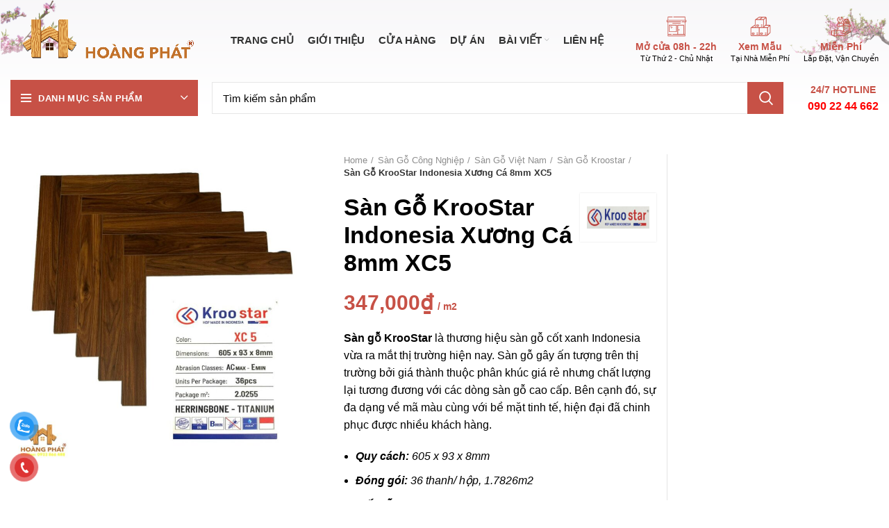

--- FILE ---
content_type: text/html; charset=UTF-8
request_url: https://sangohoangphat.com/san-pham/san-go-kroostar-indonesia-xuong-ca-8mm-xc5/
body_size: 60045
content:
<!DOCTYPE html>
<html lang="vi" prefix="og: https://ogp.me/ns#">
<head>
	<!-- Google Tag Manager -->
<script type="ca5618743adb976c278b6505-text/javascript">(function(w,d,s,l,i){w[l]=w[l]||[];w[l].push({'gtm.start':
new Date().getTime(),event:'gtm.js'});var f=d.getElementsByTagName(s)[0],
j=d.createElement(s),dl=l!='dataLayer'?'&l='+l:'';j.async=true;j.src=
'https://www.googletagmanager.com/gtm.js?id='+i+dl;f.parentNode.insertBefore(j,f);
})(window,document,'script','dataLayer','GTM-K5RN6X9');</script>
<!-- End Google Tag Manager -->
	<!-- Global site tag (gtag.js) - Google Analytics -->
<script async src="https://www.googletagmanager.com/gtag/js?id=UA-213438946-1" type="ca5618743adb976c278b6505-text/javascript"></script>
<script type="ca5618743adb976c278b6505-text/javascript">
  window.dataLayer = window.dataLayer || [];
  function gtag(){dataLayer.push(arguments);}
  gtag('js', new Date());

  gtag('config', 'UA-213438946-1');
</script>
	


	<meta charset="UTF-8">
	<link rel="profile" href="https://gmpg.org/xfn/11">
	<link rel="pingback" href="https://sangohoangphat.com/xmlrpc.php">

			<script type="ca5618743adb976c278b6505-text/javascript">window.MSInputMethodContext && document.documentMode && document.write('<script src="https://sangohoangphat.com/wp-content/themes/woodmart/js/libs/ie11CustomProperties.min.js"><\/script>');</script>
		
<!-- Tối ưu hóa công cụ tìm kiếm bởi Rank Math PRO - https://rankmath.com/ -->
<title>Sàn Gỗ KrooStar Indonesia Xương Cá 8mm XC5 - Sàn Gỗ Hoàng Phát</title>
<meta name="description" content="Sàn gỗ KrooStar là thương hiệu sàn gỗ cốt xanh Indonesia vừa ra mắt thị trường hiện nay. Sàn gỗ gây ấn tượng trên thị trường bởi giá thành thuộc phân khúc giá rẻ nhưng chất lượng lại tương đương với các dòng sàn gỗ cao cấp. Bên cạnh đó, sự đa dạng về mã màu cùng với bề mặt tinh tế, hiện đại đã chinh phục được nhiều khách hàng. Quy cách: 605 x 93 x 8mm Đóng gói: 36 thanh/ hộp, 1.7826m2 Cốt gỗ Indonesia Bảo hành 15 năm"/>
<meta name="robots" content="follow, index, max-snippet:-1, max-video-preview:-1, max-image-preview:large"/>
<link rel="canonical" href="https://sangohoangphat.com/san-pham/san-go-kroostar-indonesia-xuong-ca-8mm-xc5/" />
<meta property="og:locale" content="vi_VN" />
<meta property="og:type" content="product" />
<meta property="og:title" content="Sàn Gỗ KrooStar Indonesia Xương Cá 8mm XC5 - Sàn Gỗ Hoàng Phát" />
<meta property="og:description" content="Sàn gỗ KrooStar là thương hiệu sàn gỗ cốt xanh Indonesia vừa ra mắt thị trường hiện nay. Sàn gỗ gây ấn tượng trên thị trường bởi giá thành thuộc phân khúc giá rẻ nhưng chất lượng lại tương đương với các dòng sàn gỗ cao cấp. Bên cạnh đó, sự đa dạng về mã màu cùng với bề mặt tinh tế, hiện đại đã chinh phục được nhiều khách hàng. Quy cách: 605 x 93 x 8mm Đóng gói: 36 thanh/ hộp, 1.7826m2 Cốt gỗ Indonesia Bảo hành 15 năm" />
<meta property="og:url" content="https://sangohoangphat.com/san-pham/san-go-kroostar-indonesia-xuong-ca-8mm-xc5/" />
<meta property="og:site_name" content="Sàn Gỗ Hoàng Phát" />
<meta property="og:updated_time" content="2024-09-09T11:04:22+07:00" />
<meta property="fb:admins" content="Sàn Gỗ Hoàng Phát" />
<meta property="og:image" content="https://sangohoangphat.com/wp-content/uploads/2024/04/san-go-kroostar-xuong-ca-xc5.jpeg" />
<meta property="og:image:secure_url" content="https://sangohoangphat.com/wp-content/uploads/2024/04/san-go-kroostar-xuong-ca-xc5.jpeg" />
<meta property="og:image:width" content="1226" />
<meta property="og:image:height" content="1226" />
<meta property="og:image:alt" content="Sàn gỗ Kroostar Xương Cá XC5" />
<meta property="og:image:type" content="image/jpeg" />
<meta property="product:price:amount" content="347000" />
<meta property="product:price:currency" content="VND" />
<meta property="product:availability" content="instock" />
<meta name="twitter:card" content="summary_large_image" />
<meta name="twitter:title" content="Sàn Gỗ KrooStar Indonesia Xương Cá 8mm XC5 - Sàn Gỗ Hoàng Phát" />
<meta name="twitter:description" content="Sàn gỗ KrooStar là thương hiệu sàn gỗ cốt xanh Indonesia vừa ra mắt thị trường hiện nay. Sàn gỗ gây ấn tượng trên thị trường bởi giá thành thuộc phân khúc giá rẻ nhưng chất lượng lại tương đương với các dòng sàn gỗ cao cấp. Bên cạnh đó, sự đa dạng về mã màu cùng với bề mặt tinh tế, hiện đại đã chinh phục được nhiều khách hàng. Quy cách: 605 x 93 x 8mm Đóng gói: 36 thanh/ hộp, 1.7826m2 Cốt gỗ Indonesia Bảo hành 15 năm" />
<meta name="twitter:image" content="https://sangohoangphat.com/wp-content/uploads/2024/04/san-go-kroostar-xuong-ca-xc5.jpeg" />
<meta name="twitter:label1" content="Giá" />
<meta name="twitter:data1" content="347,000&#8363;" />
<meta name="twitter:label2" content="Tình trạng sẵn có" />
<meta name="twitter:data2" content="Còn hàng" />
<!-- /Plugin SEO WordPress Rank Math -->


<link rel="alternate" type="application/rss+xml" title="Dòng thông tin Sàn Gỗ Hoàng Phát &raquo;" href="https://sangohoangphat.com/feed/" />
<link rel="alternate" type="application/rss+xml" title="Sàn Gỗ Hoàng Phát &raquo; Dòng bình luận" href="https://sangohoangphat.com/comments/feed/" />
<link rel="alternate" type="application/rss+xml" title="Sàn Gỗ Hoàng Phát &raquo; Sàn Gỗ KrooStar Indonesia Xương Cá 8mm XC5 Dòng bình luận" href="https://sangohoangphat.com/san-pham/san-go-kroostar-indonesia-xuong-ca-8mm-xc5/feed/" />
<link rel="alternate" title="oNhúng (JSON)" type="application/json+oembed" href="https://sangohoangphat.com/wp-json/oembed/1.0/embed?url=https%3A%2F%2Fsangohoangphat.com%2Fsan-pham%2Fsan-go-kroostar-indonesia-xuong-ca-8mm-xc5%2F" />
<link rel="alternate" title="oNhúng (XML)" type="text/xml+oembed" href="https://sangohoangphat.com/wp-json/oembed/1.0/embed?url=https%3A%2F%2Fsangohoangphat.com%2Fsan-pham%2Fsan-go-kroostar-indonesia-xuong-ca-8mm-xc5%2F&#038;format=xml" />
<style id='wp-img-auto-sizes-contain-inline-css' type='text/css'>
img:is([sizes=auto i],[sizes^="auto," i]){contain-intrinsic-size:3000px 1500px}
/*# sourceURL=wp-img-auto-sizes-contain-inline-css */
</style>
<style id='classic-theme-styles-inline-css' type='text/css'>
/*! This file is auto-generated */
.wp-block-button__link{color:#fff;background-color:#32373c;border-radius:9999px;box-shadow:none;text-decoration:none;padding:calc(.667em + 2px) calc(1.333em + 2px);font-size:1.125em}.wp-block-file__button{background:#32373c;color:#fff;text-decoration:none}
/*# sourceURL=/wp-includes/css/classic-themes.min.css */
</style>
<link rel='stylesheet' id='jet-engine-frontend-css' href='https://sangohoangphat.com/wp-content/plugins/jet-engine/assets/css/frontend.css?ver=2.10.1' type='text/css' media='all' />
<style id='woocommerce-inline-inline-css' type='text/css'>
.woocommerce form .form-row .required { visibility: visible; }
/*# sourceURL=woocommerce-inline-inline-css */
</style>
<link rel='stylesheet' id='pzf-style-css' href='https://sangohoangphat.com/wp-content/plugins/button-contact-vr/css/style.css?ver=6.9' type='text/css' media='all' />
<link rel='stylesheet' id='elementor-frontend-css' href='https://sangohoangphat.com/wp-content/plugins/elementor/assets/css/frontend-lite.min.css?ver=3.16.4' type='text/css' media='all' />
<link rel='stylesheet' id='swiper-css' href='https://sangohoangphat.com/wp-content/plugins/elementor/assets/lib/swiper/css/swiper.min.css?ver=5.3.6' type='text/css' media='all' />
<link rel='stylesheet' id='elementor-post-7-css' href='https://sangohoangphat.com/wp-content/uploads/elementor/css/post-7.css?ver=1717590225' type='text/css' media='all' />
<link rel='stylesheet' id='elementor-pro-css' href='https://sangohoangphat.com/wp-content/plugins/elementor-pro/assets/css/frontend-lite.min.css?ver=3.7.1' type='text/css' media='all' />
<link rel='stylesheet' id='elementor-post-11934-css' href='https://sangohoangphat.com/wp-content/uploads/elementor/css/post-11934.css?ver=1717590233' type='text/css' media='all' />
<link rel='stylesheet' id='elementor-post-12200-css' href='https://sangohoangphat.com/wp-content/uploads/elementor/css/post-12200.css?ver=1766980310' type='text/css' media='all' />
<link rel='stylesheet' id='tablepress-default-css' href='https://sangohoangphat.com/wp-content/tablepress-combined.min.css?ver=105' type='text/css' media='all' />
<link rel='stylesheet' id='bootstrap-css' href='https://sangohoangphat.com/wp-content/themes/woodmart/css/bootstrap-light.min.css?ver=6.1.5' type='text/css' media='all' />
<link rel='stylesheet' id='woodmart-style-css' href='https://sangohoangphat.com/wp-content/themes/woodmart/css/parts/base.min.css?ver=6.1.5' type='text/css' media='all' />
<link rel='stylesheet' id='wd-widget-nav-css' href='https://sangohoangphat.com/wp-content/themes/woodmart/css/parts/widget-nav.min.css?ver=6.1.5' type='text/css' media='all' />
<link rel='stylesheet' id='wd-widget-wd-layered-nav-product-cat-css' href='https://sangohoangphat.com/wp-content/themes/woodmart/css/parts/woo-widget-wd-layered-nav-product-cat.min.css?ver=6.1.5' type='text/css' media='all' />
<link rel='stylesheet' id='wd-widget-product-list-css' href='https://sangohoangphat.com/wp-content/themes/woodmart/css/parts/woo-widget-product-list.min.css?ver=6.1.5' type='text/css' media='all' />
<link rel='stylesheet' id='wd-footer-base-css' href='https://sangohoangphat.com/wp-content/themes/woodmart/css/parts/footer-base.min.css?ver=6.1.5' type='text/css' media='all' />
<link rel='stylesheet' id='wd-elementor-base-css' href='https://sangohoangphat.com/wp-content/themes/woodmart/css/parts/int-elementor-base.min.css?ver=6.1.5' type='text/css' media='all' />
<link rel='stylesheet' id='wd-elementor-pro-base-css' href='https://sangohoangphat.com/wp-content/themes/woodmart/css/parts/int-elementor-pro.min.css?ver=6.1.5' type='text/css' media='all' />
<link rel='stylesheet' id='wd-woocommerce-base-css' href='https://sangohoangphat.com/wp-content/themes/woodmart/css/parts/woocommerce-base.min.css?ver=6.1.5' type='text/css' media='all' />
<link rel='stylesheet' id='wd-page-single-product-css' href='https://sangohoangphat.com/wp-content/themes/woodmart/css/parts/woo-page-single-product.min.css?ver=6.1.5' type='text/css' media='all' />
<link rel='stylesheet' id='wd-header-base-css' href='https://sangohoangphat.com/wp-content/themes/woodmart/css/parts/header-base.min.css?ver=6.1.5' type='text/css' media='all' />
<link rel='stylesheet' id='wd-mod-tools-css' href='https://sangohoangphat.com/wp-content/themes/woodmart/css/parts/mod-tools.min.css?ver=6.1.5' type='text/css' media='all' />
<link rel='stylesheet' id='wd-header-divider-css' href='https://sangohoangphat.com/wp-content/themes/woodmart/css/parts/header-el-divider.min.css?ver=6.1.5' type='text/css' media='all' />
<link rel='stylesheet' id='wd-header-elements-base-css' href='https://sangohoangphat.com/wp-content/themes/woodmart/css/parts/header-el-base.min.css?ver=6.1.5' type='text/css' media='all' />
<link rel='stylesheet' id='wd-header-my-account-css' href='https://sangohoangphat.com/wp-content/themes/woodmart/css/parts/header-el-my-account.min.css?ver=6.1.5' type='text/css' media='all' />
<link rel='stylesheet' id='wd-info-box-css' href='https://sangohoangphat.com/wp-content/themes/woodmart/css/parts/el-info-box.min.css?ver=6.1.5' type='text/css' media='all' />
<link rel='stylesheet' id='wd-header-categories-nav-css' href='https://sangohoangphat.com/wp-content/themes/woodmart/css/parts/header-el-category-nav.min.css?ver=6.1.5' type='text/css' media='all' />
<link rel='stylesheet' id='wd-header-search-css' href='https://sangohoangphat.com/wp-content/themes/woodmart/css/parts/header-el-search.min.css?ver=6.1.5' type='text/css' media='all' />
<link rel='stylesheet' id='wd-header-search-form-css' href='https://sangohoangphat.com/wp-content/themes/woodmart/css/parts/header-el-search-form.min.css?ver=6.1.5' type='text/css' media='all' />
<link rel='stylesheet' id='wd-page-title-css' href='https://sangohoangphat.com/wp-content/themes/woodmart/css/parts/page-title.min.css?ver=6.1.5' type='text/css' media='all' />
<link rel='stylesheet' id='wd-photoswipe-css' href='https://sangohoangphat.com/wp-content/themes/woodmart/css/parts/lib-photoswipe.min.css?ver=6.1.5' type='text/css' media='all' />
<link rel='stylesheet' id='wd-owl-carousel-css' href='https://sangohoangphat.com/wp-content/themes/woodmart/css/parts/lib-owl-carousel.min.css?ver=6.1.5' type='text/css' media='all' />
<link rel='stylesheet' id='wd-add-to-cart-popup-css' href='https://sangohoangphat.com/wp-content/themes/woodmart/css/parts/woo-opt-add-to-cart-popup.min.css?ver=6.1.5' type='text/css' media='all' />
<link rel='stylesheet' id='wd-mfp-popup-css' href='https://sangohoangphat.com/wp-content/themes/woodmart/css/parts/lib-magnific-popup.min.css?ver=6.1.5' type='text/css' media='all' />
<link rel='stylesheet' id='wd-social-icons-css' href='https://sangohoangphat.com/wp-content/themes/woodmart/css/parts/el-social-icons.min.css?ver=6.1.5' type='text/css' media='all' />
<link rel='stylesheet' id='wd-off-canvas-sidebar-css' href='https://sangohoangphat.com/wp-content/themes/woodmart/css/parts/opt-off-canvas-sidebar.min.css?ver=6.1.5' type='text/css' media='all' />
<link rel='stylesheet' id='wd-scroll-top-css' href='https://sangohoangphat.com/wp-content/themes/woodmart/css/parts/opt-scrolltotop.min.css?ver=6.1.5' type='text/css' media='all' />
<link rel='stylesheet' id='wd-header-my-account-sidebar-css' href='https://sangohoangphat.com/wp-content/themes/woodmart/css/parts/header-el-my-account-sidebar.min.css?ver=6.1.5' type='text/css' media='all' />
<link rel='stylesheet' id='xts-style-header_855638-css' href='https://sangohoangphat.com/wp-content/uploads/2025/05/xts-header_855638-1747453417.css?ver=6.1.5' type='text/css' media='all' />
<link rel='stylesheet' id='xts-style-theme_settings_default-css' href='https://sangohoangphat.com/wp-content/uploads/2025/12/xts-theme_settings_default-1766811294.css?ver=6.1.5' type='text/css' media='all' />
<style id='rocket-lazyload-inline-css' type='text/css'>
.rll-youtube-player{position:relative;padding-bottom:56.23%;height:0;overflow:hidden;max-width:100%;}.rll-youtube-player iframe{position:absolute;top:0;left:0;width:100%;height:100%;z-index:100;background:0 0}.rll-youtube-player img{bottom:0;display:block;left:0;margin:auto;max-width:100%;width:100%;position:absolute;right:0;top:0;border:none;height:auto;cursor:pointer;-webkit-transition:.4s all;-moz-transition:.4s all;transition:.4s all}.rll-youtube-player img:hover{-webkit-filter:brightness(75%)}.rll-youtube-player .play{height:72px;width:72px;left:50%;top:50%;margin-left:-36px;margin-top:-36px;position:absolute;background:url(https://sangohoangphat.com/wp-content/plugins/wp-rocket/assets/img/youtube.png) no-repeat;cursor:pointer}
/*# sourceURL=rocket-lazyload-inline-css */
</style>
<link rel='stylesheet' id='elementor-icons-shared-0-css' href='https://sangohoangphat.com/wp-content/plugins/elementor/assets/lib/font-awesome/css/fontawesome.min.css?ver=5.15.3' type='text/css' media='all' />
<link rel='stylesheet' id='elementor-icons-fa-solid-css' href='https://sangohoangphat.com/wp-content/plugins/elementor/assets/lib/font-awesome/css/solid.min.css?ver=5.15.3' type='text/css' media='all' />
<link rel='stylesheet' id='elementor-icons-fa-regular-css' href='https://sangohoangphat.com/wp-content/plugins/elementor/assets/lib/font-awesome/css/regular.min.css?ver=5.15.3' type='text/css' media='all' />
<script type="ca5618743adb976c278b6505-text/javascript" src="https://sangohoangphat.com/wp-includes/js/jquery/jquery.min.js?ver=3.7.1" id="jquery-core-js"></script>
<script type="ca5618743adb976c278b6505-text/javascript" src="https://sangohoangphat.com/wp-includes/js/jquery/jquery-migrate.min.js?ver=3.4.1" id="jquery-migrate-js"></script>
<script type="ca5618743adb976c278b6505-text/javascript" src="https://sangohoangphat.com/wp-content/plugins/woocommerce/assets/js/jquery-blockui/jquery.blockUI.min.js?ver=2.7.0-wc.8.9.4" id="jquery-blockui-js" defer="defer" data-wp-strategy="defer"></script>
<script type="ca5618743adb976c278b6505-text/javascript" id="wc-add-to-cart-js-extra">
/* <![CDATA[ */
var wc_add_to_cart_params = {"ajax_url":"/wp-admin/admin-ajax.php","wc_ajax_url":"/?wc-ajax=%%endpoint%%&elementor_page_id=35783","i18n_view_cart":"View cart","cart_url":"https://sangohoangphat.com","is_cart":"","cart_redirect_after_add":"no"};
//# sourceURL=wc-add-to-cart-js-extra
/* ]]> */
</script>
<script type="ca5618743adb976c278b6505-text/javascript" src="https://sangohoangphat.com/wp-content/plugins/woocommerce/assets/js/frontend/add-to-cart.min.js?ver=8.9.4" id="wc-add-to-cart-js" defer="defer" data-wp-strategy="defer"></script>
<script type="ca5618743adb976c278b6505-text/javascript" id="wc-single-product-js-extra">
/* <![CDATA[ */
var wc_single_product_params = {"i18n_required_rating_text":"Please select a rating","review_rating_required":"yes","flexslider":{"rtl":false,"animation":"slide","smoothHeight":true,"directionNav":false,"controlNav":"thumbnails","slideshow":false,"animationSpeed":500,"animationLoop":false,"allowOneSlide":false},"zoom_enabled":"","zoom_options":[],"photoswipe_enabled":"","photoswipe_options":{"shareEl":false,"closeOnScroll":false,"history":false,"hideAnimationDuration":0,"showAnimationDuration":0},"flexslider_enabled":""};
//# sourceURL=wc-single-product-js-extra
/* ]]> */
</script>
<script type="ca5618743adb976c278b6505-text/javascript" src="https://sangohoangphat.com/wp-content/plugins/woocommerce/assets/js/frontend/single-product.min.js?ver=8.9.4" id="wc-single-product-js" defer="defer" data-wp-strategy="defer"></script>
<script type="ca5618743adb976c278b6505-text/javascript" src="https://sangohoangphat.com/wp-content/plugins/woocommerce/assets/js/js-cookie/js.cookie.min.js?ver=2.1.4-wc.8.9.4" id="js-cookie-js" defer="defer" data-wp-strategy="defer"></script>
<script type="ca5618743adb976c278b6505-text/javascript" id="woocommerce-js-extra">
/* <![CDATA[ */
var woocommerce_params = {"ajax_url":"/wp-admin/admin-ajax.php","wc_ajax_url":"/?wc-ajax=%%endpoint%%&elementor_page_id=35783"};
//# sourceURL=woocommerce-js-extra
/* ]]> */
</script>
<script type="ca5618743adb976c278b6505-text/javascript" src="https://sangohoangphat.com/wp-content/plugins/woocommerce/assets/js/frontend/woocommerce.min.js?ver=8.9.4" id="woocommerce-js" defer="defer" data-wp-strategy="defer"></script>
<script type="ca5618743adb976c278b6505-text/javascript" src="https://sangohoangphat.com/wp-content/themes/woodmart/js/libs/device.js?ver=6.1.5" id="wd-device-library-js"></script>
<link rel="https://api.w.org/" href="https://sangohoangphat.com/wp-json/" /><link rel="alternate" title="JSON" type="application/json" href="https://sangohoangphat.com/wp-json/wp/v2/product/35783" /><link rel="EditURI" type="application/rsd+xml" title="RSD" href="https://sangohoangphat.com/xmlrpc.php?rsd" />
<meta name="generator" content="WordPress 6.9" />
<meta name="generator" content="WooCommerce 8.9.4" />
<link rel='shortlink' href='https://sangohoangphat.com/?p=35783' />
<!-- Google Tag Manager -->
<script type="ca5618743adb976c278b6505-text/javascript">(function(w,d,s,l,i){w[l]=w[l]||[];w[l].push({'gtm.start':
new Date().getTime(),event:'gtm.js'});var f=d.getElementsByTagName(s)[0],
j=d.createElement(s),dl=l!='dataLayer'?'&l='+l:'';j.async=true;j.src=
'https://www.googletagmanager.com/gtm.js?id='+i+dl;f.parentNode.insertBefore(j,f);
})(window,document,'script','dataLayer','GTM-K5RN6X9');</script>
<!-- End Google Tag Manager -->



<meta name="p:domain_verify" content="2bba60f780c269962d92e4f4359c84db"/>


<link rel="preload" as="font" href="https://sangohoangphat.com/wp-content/plugins/elementor/assets/lib/font-awesome/webfonts/fa-solid-900.woff2" crossorigin>
<link rel="preload" as="font" href="https://sangohoangphat.com/wp-content/plugins/elementor/assets/lib/font-awesome/webfonts/fa-brands-400.woff2" crossorigin>
<link rel="preload" as="font" href="https://sangohoangphat.com/wp-content/themes/woodmart/fonts/woodmart-font.woff?v=6.1.5" crossorigin>
<link rel="preload" as="font" href="https://sangohoangphat.com/wp-content/plugins/elementor/assets/lib/font-awesome/webfonts/fa-regular-400.woff2" crossorigin>
<link rel="preload" as="font" href="https://sangohoangphat.com/wp-content/themes/woodmart/fonts/woodmart-font.woff2?v=6.1.5" crossorigin><meta name="theme-color" content="">					<meta name="viewport" content="width=device-width, initial-scale=1.0, maximum-scale=1.0, user-scalable=no">
											<link rel="preload" as="font" href="https://sangohoangphat.com/wp-content/themes/woodmart/fonts/woodmart-font.woff?v=6.1.5" type="font/woff" crossorigin>
			
							<link rel="preload" as="font" href="https://sangohoangphat.com/wp-content/themes/woodmart/fonts/woodmart-font.woff2?v=6.1.5" type="font/woff2" crossorigin>
						<noscript><style>.woocommerce-product-gallery{ opacity: 1 !important; }</style></noscript>
	<meta name="generator" content="Elementor 3.16.4; features: e_dom_optimization, e_optimized_assets_loading, e_optimized_css_loading, additional_custom_breakpoints; settings: css_print_method-external, google_font-enabled, font_display-auto">


<script type="application/ld+json" class="saswp-schema-markup-output">
[{"@context":"https://schema.org/","@graph":[{"@context":"https://schema.org/","@type":"SiteNavigationElement","@id":"https://sangohoangphat.com#Danh mục sản phẩm","name":"Sàn Gỗ Công Nghiệp","url":"https://sangohoangphat.com/danh-muc/san-go-cong-nghiep/"},{"@context":"https://schema.org/","@type":"SiteNavigationElement","@id":"https://sangohoangphat.com#Danh mục sản phẩm","name":"Sàn Gỗ Tự Nhiên","url":"https://sangohoangphat.com/danh-muc/san-go-tu-nhien/"},{"@context":"https://schema.org/","@type":"SiteNavigationElement","@id":"https://sangohoangphat.com#Danh mục sản phẩm","name":"Sàn Nhựa PVC/ SPC","url":"https://sangohoangphat.com/danh-muc/san-nhua/"},{"@context":"https://schema.org/","@type":"SiteNavigationElement","@id":"https://sangohoangphat.com#Danh mục sản phẩm","name":"Sàn Thạch Anh Kobler","url":"https://sangohoangphat.com/danh-muc/san-thach-anh-kobler/"},{"@context":"https://schema.org/","@type":"SiteNavigationElement","@id":"https://sangohoangphat.com#Danh mục sản phẩm","name":"Sàn Nhựa Chịu Lực","url":"https://sangohoangphat.com/danh-muc/san-nhua-chiu-luc/"},{"@context":"https://schema.org/","@type":"SiteNavigationElement","@id":"https://sangohoangphat.com#Danh mục sản phẩm","name":"Tấm Ốp Than Tre","url":"https://sangohoangphat.com/danh-muc/tam-op-than-tre/"},{"@context":"https://schema.org/","@type":"SiteNavigationElement","@id":"https://sangohoangphat.com#Danh mục sản phẩm","name":"Gỗ Nhựa Ngoài Trời","url":"https://sangohoangphat.com/danh-muc/go-nhua-ngoai-troi/"},{"@context":"https://schema.org/","@type":"SiteNavigationElement","@id":"https://sangohoangphat.com#Danh mục sản phẩm","name":"Tấm Nhựa Ốp Tường","url":"https://sangohoangphat.com/danh-muc/tam-nhua-op-tuong/"},{"@context":"https://schema.org/","@type":"SiteNavigationElement","@id":"https://sangohoangphat.com#Danh mục sản phẩm","name":"Lam Trang Trí","url":"https://sangohoangphat.com/danh-muc/lam-trang-tri/"},{"@context":"https://schema.org/","@type":"SiteNavigationElement","@id":"https://sangohoangphat.com#Danh mục sản phẩm","name":"Phụ Kiện Trang Trí","url":"https://sangohoangphat.com/danh-muc/phu-kien/"},{"@context":"https://schema.org/","@type":"SiteNavigationElement","@id":"https://sangohoangphat.com#Danh mục sản phẩm","name":"Thảm Trải Sàn","url":"https://sangohoangphat.com/danh-muc/tham-trai-san/"},{"@context":"https://schema.org/","@type":"SiteNavigationElement","@id":"https://sangohoangphat.com#Danh mục sản phẩm","name":"Tất cả sản phẩm","url":"https://sangohoangphat.com/cua-hang/"}]}]
</script>

<link rel="icon" href="https://sangohoangphat.com/wp-content/uploads/2023/08/bieu-tuong-site-sangohoangphat-150x150.png" sizes="32x32" />
<link rel="icon" href="https://sangohoangphat.com/wp-content/uploads/2023/08/bieu-tuong-site-sangohoangphat-300x300.png" sizes="192x192" />
<link rel="apple-touch-icon" href="https://sangohoangphat.com/wp-content/uploads/2023/08/bieu-tuong-site-sangohoangphat-300x300.png" />
<meta name="msapplication-TileImage" content="https://sangohoangphat.com/wp-content/uploads/2023/08/bieu-tuong-site-sangohoangphat-300x300.png" />
<style>
		
		</style><noscript><style id="rocket-lazyload-nojs-css">.rll-youtube-player, [data-lazy-src]{display:none !important;}</style></noscript>	

<link rel='stylesheet' id='wc-blocks-style-css' href='https://sangohoangphat.com/wp-content/plugins/woocommerce/assets/client/blocks/wc-blocks.css?ver=wc-8.9.4' type='text/css' media='all' />
<style id='global-styles-inline-css' type='text/css'>
:root{--wp--preset--aspect-ratio--square: 1;--wp--preset--aspect-ratio--4-3: 4/3;--wp--preset--aspect-ratio--3-4: 3/4;--wp--preset--aspect-ratio--3-2: 3/2;--wp--preset--aspect-ratio--2-3: 2/3;--wp--preset--aspect-ratio--16-9: 16/9;--wp--preset--aspect-ratio--9-16: 9/16;--wp--preset--color--black: #000000;--wp--preset--color--cyan-bluish-gray: #abb8c3;--wp--preset--color--white: #ffffff;--wp--preset--color--pale-pink: #f78da7;--wp--preset--color--vivid-red: #cf2e2e;--wp--preset--color--luminous-vivid-orange: #ff6900;--wp--preset--color--luminous-vivid-amber: #fcb900;--wp--preset--color--light-green-cyan: #7bdcb5;--wp--preset--color--vivid-green-cyan: #00d084;--wp--preset--color--pale-cyan-blue: #8ed1fc;--wp--preset--color--vivid-cyan-blue: #0693e3;--wp--preset--color--vivid-purple: #9b51e0;--wp--preset--gradient--vivid-cyan-blue-to-vivid-purple: linear-gradient(135deg,rgb(6,147,227) 0%,rgb(155,81,224) 100%);--wp--preset--gradient--light-green-cyan-to-vivid-green-cyan: linear-gradient(135deg,rgb(122,220,180) 0%,rgb(0,208,130) 100%);--wp--preset--gradient--luminous-vivid-amber-to-luminous-vivid-orange: linear-gradient(135deg,rgb(252,185,0) 0%,rgb(255,105,0) 100%);--wp--preset--gradient--luminous-vivid-orange-to-vivid-red: linear-gradient(135deg,rgb(255,105,0) 0%,rgb(207,46,46) 100%);--wp--preset--gradient--very-light-gray-to-cyan-bluish-gray: linear-gradient(135deg,rgb(238,238,238) 0%,rgb(169,184,195) 100%);--wp--preset--gradient--cool-to-warm-spectrum: linear-gradient(135deg,rgb(74,234,220) 0%,rgb(151,120,209) 20%,rgb(207,42,186) 40%,rgb(238,44,130) 60%,rgb(251,105,98) 80%,rgb(254,248,76) 100%);--wp--preset--gradient--blush-light-purple: linear-gradient(135deg,rgb(255,206,236) 0%,rgb(152,150,240) 100%);--wp--preset--gradient--blush-bordeaux: linear-gradient(135deg,rgb(254,205,165) 0%,rgb(254,45,45) 50%,rgb(107,0,62) 100%);--wp--preset--gradient--luminous-dusk: linear-gradient(135deg,rgb(255,203,112) 0%,rgb(199,81,192) 50%,rgb(65,88,208) 100%);--wp--preset--gradient--pale-ocean: linear-gradient(135deg,rgb(255,245,203) 0%,rgb(182,227,212) 50%,rgb(51,167,181) 100%);--wp--preset--gradient--electric-grass: linear-gradient(135deg,rgb(202,248,128) 0%,rgb(113,206,126) 100%);--wp--preset--gradient--midnight: linear-gradient(135deg,rgb(2,3,129) 0%,rgb(40,116,252) 100%);--wp--preset--font-size--small: 13px;--wp--preset--font-size--medium: 20px;--wp--preset--font-size--large: 36px;--wp--preset--font-size--x-large: 42px;--wp--preset--spacing--20: 0.44rem;--wp--preset--spacing--30: 0.67rem;--wp--preset--spacing--40: 1rem;--wp--preset--spacing--50: 1.5rem;--wp--preset--spacing--60: 2.25rem;--wp--preset--spacing--70: 3.38rem;--wp--preset--spacing--80: 5.06rem;--wp--preset--shadow--natural: 6px 6px 9px rgba(0, 0, 0, 0.2);--wp--preset--shadow--deep: 12px 12px 50px rgba(0, 0, 0, 0.4);--wp--preset--shadow--sharp: 6px 6px 0px rgba(0, 0, 0, 0.2);--wp--preset--shadow--outlined: 6px 6px 0px -3px rgb(255, 255, 255), 6px 6px rgb(0, 0, 0);--wp--preset--shadow--crisp: 6px 6px 0px rgb(0, 0, 0);}:where(.is-layout-flex){gap: 0.5em;}:where(.is-layout-grid){gap: 0.5em;}body .is-layout-flex{display: flex;}.is-layout-flex{flex-wrap: wrap;align-items: center;}.is-layout-flex > :is(*, div){margin: 0;}body .is-layout-grid{display: grid;}.is-layout-grid > :is(*, div){margin: 0;}:where(.wp-block-columns.is-layout-flex){gap: 2em;}:where(.wp-block-columns.is-layout-grid){gap: 2em;}:where(.wp-block-post-template.is-layout-flex){gap: 1.25em;}:where(.wp-block-post-template.is-layout-grid){gap: 1.25em;}.has-black-color{color: var(--wp--preset--color--black) !important;}.has-cyan-bluish-gray-color{color: var(--wp--preset--color--cyan-bluish-gray) !important;}.has-white-color{color: var(--wp--preset--color--white) !important;}.has-pale-pink-color{color: var(--wp--preset--color--pale-pink) !important;}.has-vivid-red-color{color: var(--wp--preset--color--vivid-red) !important;}.has-luminous-vivid-orange-color{color: var(--wp--preset--color--luminous-vivid-orange) !important;}.has-luminous-vivid-amber-color{color: var(--wp--preset--color--luminous-vivid-amber) !important;}.has-light-green-cyan-color{color: var(--wp--preset--color--light-green-cyan) !important;}.has-vivid-green-cyan-color{color: var(--wp--preset--color--vivid-green-cyan) !important;}.has-pale-cyan-blue-color{color: var(--wp--preset--color--pale-cyan-blue) !important;}.has-vivid-cyan-blue-color{color: var(--wp--preset--color--vivid-cyan-blue) !important;}.has-vivid-purple-color{color: var(--wp--preset--color--vivid-purple) !important;}.has-black-background-color{background-color: var(--wp--preset--color--black) !important;}.has-cyan-bluish-gray-background-color{background-color: var(--wp--preset--color--cyan-bluish-gray) !important;}.has-white-background-color{background-color: var(--wp--preset--color--white) !important;}.has-pale-pink-background-color{background-color: var(--wp--preset--color--pale-pink) !important;}.has-vivid-red-background-color{background-color: var(--wp--preset--color--vivid-red) !important;}.has-luminous-vivid-orange-background-color{background-color: var(--wp--preset--color--luminous-vivid-orange) !important;}.has-luminous-vivid-amber-background-color{background-color: var(--wp--preset--color--luminous-vivid-amber) !important;}.has-light-green-cyan-background-color{background-color: var(--wp--preset--color--light-green-cyan) !important;}.has-vivid-green-cyan-background-color{background-color: var(--wp--preset--color--vivid-green-cyan) !important;}.has-pale-cyan-blue-background-color{background-color: var(--wp--preset--color--pale-cyan-blue) !important;}.has-vivid-cyan-blue-background-color{background-color: var(--wp--preset--color--vivid-cyan-blue) !important;}.has-vivid-purple-background-color{background-color: var(--wp--preset--color--vivid-purple) !important;}.has-black-border-color{border-color: var(--wp--preset--color--black) !important;}.has-cyan-bluish-gray-border-color{border-color: var(--wp--preset--color--cyan-bluish-gray) !important;}.has-white-border-color{border-color: var(--wp--preset--color--white) !important;}.has-pale-pink-border-color{border-color: var(--wp--preset--color--pale-pink) !important;}.has-vivid-red-border-color{border-color: var(--wp--preset--color--vivid-red) !important;}.has-luminous-vivid-orange-border-color{border-color: var(--wp--preset--color--luminous-vivid-orange) !important;}.has-luminous-vivid-amber-border-color{border-color: var(--wp--preset--color--luminous-vivid-amber) !important;}.has-light-green-cyan-border-color{border-color: var(--wp--preset--color--light-green-cyan) !important;}.has-vivid-green-cyan-border-color{border-color: var(--wp--preset--color--vivid-green-cyan) !important;}.has-pale-cyan-blue-border-color{border-color: var(--wp--preset--color--pale-cyan-blue) !important;}.has-vivid-cyan-blue-border-color{border-color: var(--wp--preset--color--vivid-cyan-blue) !important;}.has-vivid-purple-border-color{border-color: var(--wp--preset--color--vivid-purple) !important;}.has-vivid-cyan-blue-to-vivid-purple-gradient-background{background: var(--wp--preset--gradient--vivid-cyan-blue-to-vivid-purple) !important;}.has-light-green-cyan-to-vivid-green-cyan-gradient-background{background: var(--wp--preset--gradient--light-green-cyan-to-vivid-green-cyan) !important;}.has-luminous-vivid-amber-to-luminous-vivid-orange-gradient-background{background: var(--wp--preset--gradient--luminous-vivid-amber-to-luminous-vivid-orange) !important;}.has-luminous-vivid-orange-to-vivid-red-gradient-background{background: var(--wp--preset--gradient--luminous-vivid-orange-to-vivid-red) !important;}.has-very-light-gray-to-cyan-bluish-gray-gradient-background{background: var(--wp--preset--gradient--very-light-gray-to-cyan-bluish-gray) !important;}.has-cool-to-warm-spectrum-gradient-background{background: var(--wp--preset--gradient--cool-to-warm-spectrum) !important;}.has-blush-light-purple-gradient-background{background: var(--wp--preset--gradient--blush-light-purple) !important;}.has-blush-bordeaux-gradient-background{background: var(--wp--preset--gradient--blush-bordeaux) !important;}.has-luminous-dusk-gradient-background{background: var(--wp--preset--gradient--luminous-dusk) !important;}.has-pale-ocean-gradient-background{background: var(--wp--preset--gradient--pale-ocean) !important;}.has-electric-grass-gradient-background{background: var(--wp--preset--gradient--electric-grass) !important;}.has-midnight-gradient-background{background: var(--wp--preset--gradient--midnight) !important;}.has-small-font-size{font-size: var(--wp--preset--font-size--small) !important;}.has-medium-font-size{font-size: var(--wp--preset--font-size--medium) !important;}.has-large-font-size{font-size: var(--wp--preset--font-size--large) !important;}.has-x-large-font-size{font-size: var(--wp--preset--font-size--x-large) !important;}
/*# sourceURL=global-styles-inline-css */
</style>
<link rel='stylesheet' id='elementor-icons-fa-brands-css' href='https://sangohoangphat.com/wp-content/plugins/elementor/assets/lib/font-awesome/css/brands.min.css?ver=5.15.3' type='text/css' media='all' />
<link rel='stylesheet' id='elementor-post-19421-css' href='https://sangohoangphat.com/wp-content/uploads/elementor/css/post-19421.css?ver=1724815882' type='text/css' media='all' />
<link rel='stylesheet' id='elementor-post-11874-css' href='https://sangohoangphat.com/wp-content/uploads/elementor/css/post-11874.css?ver=1717590311' type='text/css' media='all' />
<link rel='stylesheet' id='elementor-post-13193-css' href='https://sangohoangphat.com/wp-content/uploads/elementor/css/post-13193.css?ver=1724820842' type='text/css' media='all' />
<link rel='stylesheet' id='elementor-post-29680-css' href='https://sangohoangphat.com/wp-content/uploads/elementor/css/post-29680.css?ver=1717590311' type='text/css' media='all' />
<link rel='stylesheet' id='e-animations-css' href='https://sangohoangphat.com/wp-content/plugins/elementor/assets/lib/animations/animations.min.css?ver=3.16.4' type='text/css' media='all' />
</head>

<body class="wp-singular product-template-default single single-product postid-35783 wp-theme-woodmart theme-woodmart woocommerce woocommerce-page woocommerce-no-js wrapper-custom  form-style-square  form-border-width-1 woodmart-product-design-default woodmart-product-sticky-on categories-accordion-on woodmart-archive-shop woodmart-ajax-shop-on offcanvas-sidebar-mobile offcanvas-sidebar-tablet hide-larger-price elementor-default elementor-kit-7">
			<!-- Google Tag Manager (noscript) -->
<noscript><iframe src="https://www.googletagmanager.com/ns.html?id=GTM-K5RN6X9"
height="0" width="0" style="display:none;visibility:hidden"></iframe></noscript>
<!-- End Google Tag Manager (noscript) -->
	
	
	<div class="website-wrapper">
									<header class="whb-header whb-sticky-shadow whb-scroll-slide whb-sticky-real whb-hide-on-scroll">
					<div class="whb-main-header">
	
<div class="whb-row whb-top-bar whb-sticky-row whb-without-bg whb-border-fullwidth whb-color-dark whb-flex-flex-middle whb-hidden-desktop whb-hidden-mobile">
	<div class="container">
		<div class="whb-flex-row whb-top-bar-inner">
			<div class="whb-column whb-col-left whb-visible-lg">
	<div class="wd-header-nav wd-header-secondary-nav text-left wd-full-height navigation-style-bordered" role="navigation">
	<ul id="menu-top-bar-right" class="menu wd-nav wd-nav-secondary wd-style-bordered"><li id="menu-item-403" class="woodmart-open-newsletter menu-item menu-item-type-custom menu-item-object-custom menu-item-403 item-level-0 menu-item-design-default menu-simple-dropdown wd-event-hover"><a href="#" class="woodmart-nav-link"><span class="wd-nav-icon fa fa-envelope-o"></span><span class="nav-link-text">NEWSLETTER</span></a></li>
<li id="menu-item-402" class="menu-item menu-item-type-custom menu-item-object-custom menu-item-402 item-level-0 menu-item-design-default menu-simple-dropdown wd-event-hover"><a href="#" class="woodmart-nav-link"><span class="nav-link-text">CONTACT US</span></a></li>
<li id="menu-item-401" class="menu-item menu-item-type-custom menu-item-object-custom menu-item-401 item-level-0 menu-item-design-default menu-simple-dropdown wd-event-hover"><a href="#" class="woodmart-nav-link"><span class="nav-link-text">FAQs</span></a></li>
</ul></div><!--END MAIN-NAV-->
<div class="wd-header-divider wd-full-height  whb-divider-element"></div>
<div class="wd-header-text set-cont-mb-s reset-last-child  whb-text-element">FREE SHIPPING FOR ALL ORDERS OF $150</div>
</div>
<div class="whb-column whb-col-center whb-visible-lg whb-empty-column">
	</div>
<div class="whb-column whb-col-right whb-visible-lg">
	<div class="wd-header-divider wd-full-height  whb-divider-element"></div><div class="wd-header-divider wd-full-height  whb-divider-element"></div><div class="wd-header-my-account wd-tools-element wd-event-hover  wd-account-style-text my-account-with-text login-side-opener woodmart-header-links woodmart-navigation item-event-hover menu-simple-dropdown">
			<a href="" title="My account">
			<span class="wd-tools-icon">
							</span>
			<span class="wd-tools-text">
				Login / Register			</span>
		</a>
		
			</div>
</div>
<div class="whb-column whb-col-mobile whb-hidden-lg whb-empty-column">
	</div>
		</div>
	</div>
</div>

<div class="whb-row whb-general-header whb-sticky-row whb-without-bg whb-without-border whb-color-dark whb-flex-flex-middle">
	<div class="container">
		<div class="whb-flex-row whb-general-header-inner">
			<div class="whb-column whb-col-left whb-visible-lg">
	<div class="site-logo 
">
	<a href="https://sangohoangphat.com/" class="wd-logo wd-main-logo woodmart-logo woodmart-main-logo" rel="home">
		<img width="1754" height="529" src="https://sangohoangphat.com/wp-content/uploads/2023/11/logo-san-go-hoang-phat-1.png" alt="Sàn Gỗ Hoàng Phát" style="max-width: 271px;" />	</a>
	</div>
</div>
<div class="whb-column whb-col-center whb-visible-lg">
	<div class="wd-header-nav wd-header-main-nav text-center navigation-style-underline" role="navigation">
	<ul id="menu-main-menu" class="menu wd-nav wd-nav-main wd-style-underline"><li id="menu-item-11766" class="menu-item menu-item-type-custom menu-item-object-custom menu-item-home menu-item-11766 item-level-0 menu-item-design-default menu-simple-dropdown wd-event-hover"><a href="https://sangohoangphat.com/" class="woodmart-nav-link"><span class="nav-link-text">Trang Chủ</span></a></li>
<li id="menu-item-12833" class="menu-item menu-item-type-post_type menu-item-object-page menu-item-12833 item-level-0 menu-item-design-default menu-simple-dropdown wd-event-hover"><a href="https://sangohoangphat.com/gioi-thieu-san-go-hoang-phat/" class="woodmart-nav-link"><span class="nav-link-text">Giới thiệu</span></a></li>
<li id="menu-item-11762" class="menu-item menu-item-type-post_type menu-item-object-page current_page_parent menu-item-11762 item-level-0 menu-item-design-default menu-simple-dropdown wd-event-hover"><a href="https://sangohoangphat.com/cua-hang/" class="woodmart-nav-link"><span class="nav-link-text">Cửa hàng</span></a></li>
<li id="menu-item-11764" class="menu-item menu-item-type-custom menu-item-object-custom menu-item-11764 item-level-0 menu-item-design-default menu-simple-dropdown wd-event-hover"><a href="https://sangohoangphat.com/category/du-an-da-hoan-thien/" class="woodmart-nav-link"><span class="nav-link-text">Dự Án</span></a></li>
<li id="menu-item-12832" class="menu-item menu-item-type-post_type menu-item-object-page menu-item-has-children menu-item-12832 item-level-0 menu-item-design-default menu-simple-dropdown wd-event-hover"><a href="https://sangohoangphat.com/bai-viet/" class="woodmart-nav-link"><span class="nav-link-text">Bài Viết</span></a><div class="color-scheme-dark wd-design-default wd-dropdown-menu wd-dropdown sub-menu-dropdown"><div class="container">
<ul class="wd-sub-menu sub-menu color-scheme-dark">
	<li id="menu-item-22251" class="menu-item menu-item-type-taxonomy menu-item-object-category menu-item-22251 item-level-1"><a href="https://sangohoangphat.com/category/bao-gia-san-go/" class="woodmart-nav-link">Báo Giá Sàn Gỗ</a></li>
	<li id="menu-item-22252" class="menu-item menu-item-type-taxonomy menu-item-object-category menu-item-22252 item-level-1"><a href="https://sangohoangphat.com/category/du-an-da-hoan-thien/" class="woodmart-nav-link">Dự Án Đã Hoàn Thiện</a></li>
	<li id="menu-item-22253" class="menu-item menu-item-type-taxonomy menu-item-object-category menu-item-22253 item-level-1"><a href="https://sangohoangphat.com/category/lua-chon-san-go/" class="woodmart-nav-link">Lựa Chọn Sàn Gỗ</a></li>
	<li id="menu-item-22254" class="menu-item menu-item-type-taxonomy menu-item-object-category menu-item-22254 item-level-1"><a href="https://sangohoangphat.com/category/tin-tuc/" class="woodmart-nav-link">Tin Tức</a></li>
</ul>
</div>
</div>
</li>
<li id="menu-item-12838" class="menu-item menu-item-type-post_type menu-item-object-page menu-item-12838 item-level-0 menu-item-design-default menu-simple-dropdown wd-event-hover"><a href="https://sangohoangphat.com/lien-he/" class="woodmart-nav-link"><span class="nav-link-text">Liên Hệ</span></a></li>
</ul></div><!--END MAIN-NAV-->
</div>
<div class="whb-column whb-col-right whb-visible-lg">
				<div class="info-box-wrapper ">
				<div id="wd-696995c8b309d" class=" cursor-pointer wd-info-box woodmart-info-box text-center box-icon-align-top box-style-base color-scheme- wd-bg- box-title-small" onclick="if (!window.__cfRLUnblockHandlers) return false; window.location.href=&quot;mailto:black@friday.com&quot;" data-cf-modified-ca5618743adb976c278b6505-="">
											<div class="box-icon-wrapper  box-with-icon box-icon-simple">
							<div class="info-box-icon">

							
																	<img width="2084" height="2084" src="https://sangohoangphat.com/wp-content/uploads/2021/11/cua-hang-01.png" class="attachment-full size-full wp-image-12096" alt="" decoding="async" fetchpriority="high" srcset="https://sangohoangphat.com/wp-content/uploads/2021/11/cua-hang-01.png 2084w, https://sangohoangphat.com/wp-content/uploads/2021/11/cua-hang-01-800x800.png 800w, https://sangohoangphat.com/wp-content/uploads/2021/11/cua-hang-01-150x150.png 150w, https://sangohoangphat.com/wp-content/uploads/2021/11/cua-hang-01-300x300.png 300w, https://sangohoangphat.com/wp-content/uploads/2021/11/cua-hang-01-1024x1024.png 1024w, https://sangohoangphat.com/wp-content/uploads/2021/11/cua-hang-01-768x768.png 768w, https://sangohoangphat.com/wp-content/uploads/2021/11/cua-hang-01-1536x1536.png 1536w, https://sangohoangphat.com/wp-content/uploads/2021/11/cua-hang-01-2048x2048.png 2048w, https://sangohoangphat.com/wp-content/uploads/2021/11/cua-hang-01-1600x1600.png 1600w" sizes="(max-width: 2084px) 100vw, 2084px" />															
							</div>
						</div>
										<div class="info-box-content">
												<div class="info-box-inner set-cont-mb-s reset-last-child">
							<div class="color-primary" style="font-weight: bold; font-size: 14px; margin-top: -12px;">Mở cửa 08h - 22h</div>
<p style="margin-top: -2px; font-size: 11px;">Từ Thứ 2 - Chủ Nhật</p>
						</div>

						
					</div>

									</div>
			</div>
					<div class="info-box-wrapper ">
				<div id="wd-696995c8b3696" class=" cursor-pointer wd-info-box woodmart-info-box text-center box-icon-align-top box-style-base color-scheme- wd-bg- box-title-small" onclick="if (!window.__cfRLUnblockHandlers) return false; window.location.href=&quot;mailto:black@friday.com&quot;" data-cf-modified-ca5618743adb976c278b6505-="">
											<div class="box-icon-wrapper  box-with-icon box-icon-simple">
							<div class="info-box-icon">

							
																	<img width="2084" height="2084" src="https://sangohoangphat.com/wp-content/uploads/2023/09/mau-mien-phi.png" class="attachment-full size-full wp-image-29783" alt="" decoding="async" srcset="https://sangohoangphat.com/wp-content/uploads/2023/09/mau-mien-phi.png 2084w, https://sangohoangphat.com/wp-content/uploads/2023/09/mau-mien-phi-800x800.png 800w, https://sangohoangphat.com/wp-content/uploads/2023/09/mau-mien-phi-150x150.png 150w, https://sangohoangphat.com/wp-content/uploads/2023/09/mau-mien-phi-300x300.png 300w, https://sangohoangphat.com/wp-content/uploads/2023/09/mau-mien-phi-1024x1024.png 1024w, https://sangohoangphat.com/wp-content/uploads/2023/09/mau-mien-phi-768x768.png 768w, https://sangohoangphat.com/wp-content/uploads/2023/09/mau-mien-phi-1536x1536.png 1536w, https://sangohoangphat.com/wp-content/uploads/2023/09/mau-mien-phi-2048x2048.png 2048w, https://sangohoangphat.com/wp-content/uploads/2023/09/mau-mien-phi-1600x1600.png 1600w" sizes="(max-width: 2084px) 100vw, 2084px" />															
							</div>
						</div>
										<div class="info-box-content">
												<div class="info-box-inner set-cont-mb-s reset-last-child">
							<div class="color-primary" style="font-weight: bold; font-size: 14px; margin-top: -12px;">Xem Mẫu</div>
<p style="margin-top: -2px; font-size: 11px;">Tại Nhà Miễn Phí</p>
						</div>

						
					</div>

									</div>
			</div>
					<div class="info-box-wrapper ">
				<div id="wd-696995c8b3cb4" class=" cursor-pointer wd-info-box woodmart-info-box text-center box-icon-align-top box-style-base color-scheme- wd-bg- box-title-small" onclick="if (!window.__cfRLUnblockHandlers) return false; window.location.href=&quot;mailto:black@friday.com&quot;" data-cf-modified-ca5618743adb976c278b6505-="">
											<div class="box-icon-wrapper  box-with-icon box-icon-simple">
							<div class="info-box-icon">

							
																	<img width="2084" height="2084" src="https://sangohoangphat.com/wp-content/uploads/2021/11/van-chuyen-lap-dat-01.png" class="attachment-full size-full wp-image-12095" alt="" decoding="async" srcset="https://sangohoangphat.com/wp-content/uploads/2021/11/van-chuyen-lap-dat-01.png 2084w, https://sangohoangphat.com/wp-content/uploads/2021/11/van-chuyen-lap-dat-01-800x800.png 800w, https://sangohoangphat.com/wp-content/uploads/2021/11/van-chuyen-lap-dat-01-150x150.png 150w, https://sangohoangphat.com/wp-content/uploads/2021/11/van-chuyen-lap-dat-01-300x300.png 300w, https://sangohoangphat.com/wp-content/uploads/2021/11/van-chuyen-lap-dat-01-1024x1024.png 1024w, https://sangohoangphat.com/wp-content/uploads/2021/11/van-chuyen-lap-dat-01-768x768.png 768w, https://sangohoangphat.com/wp-content/uploads/2021/11/van-chuyen-lap-dat-01-1536x1536.png 1536w, https://sangohoangphat.com/wp-content/uploads/2021/11/van-chuyen-lap-dat-01-2048x2048.png 2048w, https://sangohoangphat.com/wp-content/uploads/2021/11/van-chuyen-lap-dat-01-1600x1600.png 1600w" sizes="(max-width: 2084px) 100vw, 2084px" />															
							</div>
						</div>
										<div class="info-box-content">
												<div class="info-box-inner set-cont-mb-s reset-last-child">
							<div class="color-primary" style="font-weight: bold; font-size: 14px; margin-top: -12px;">Miễn Phí</div>
<p style="margin-top: -2px; font-size: 11px;">Lắp Đặt, Vận Chuyển</p>
						</div>

						
					</div>

									</div>
			</div>
		</div>
<div class="whb-column whb-mobile-left whb-hidden-lg">
	<div class="site-logo 
">
	<a href="https://sangohoangphat.com/" class="wd-logo wd-main-logo woodmart-logo woodmart-main-logo" rel="home">
		<img width="1754" height="529" src="https://sangohoangphat.com/wp-content/uploads/2023/11/logo-san-go-hoang-phat-1.png" class="attachment-full size-full" alt="logo sàn gỗ hoàng phát" style="max-width:179px;" decoding="async" srcset="https://sangohoangphat.com/wp-content/uploads/2023/11/logo-san-go-hoang-phat-1.png 1754w, https://sangohoangphat.com/wp-content/uploads/2023/11/logo-san-go-hoang-phat-1-300x90.png 300w, https://sangohoangphat.com/wp-content/uploads/2023/11/logo-san-go-hoang-phat-1-1024x309.png 1024w, https://sangohoangphat.com/wp-content/uploads/2023/11/logo-san-go-hoang-phat-1-768x232.png 768w, https://sangohoangphat.com/wp-content/uploads/2023/11/logo-san-go-hoang-phat-1-1536x463.png 1536w, https://sangohoangphat.com/wp-content/uploads/2023/11/logo-san-go-hoang-phat-1-800x241.png 800w, https://sangohoangphat.com/wp-content/uploads/2023/11/logo-san-go-hoang-phat-1-150x45.png 150w" sizes="(max-width: 1754px) 100vw, 1754px" />	</a>
	</div>
</div>
<div class="whb-column whb-mobile-center whb-hidden-lg whb-empty-column">
	</div>
<div class="whb-column whb-mobile-right whb-hidden-lg">
	<div class="wd-tools-element wd-header-mobile-nav wd-style-icon woodmart-burger-icon">
	<a href="#" rel="nofollow">
		<span class="wd-tools-icon woodmart-burger">
					</span>
	
		<span class="wd-tools-text">Menu</span>
	</a>
</div><!--END wd-header-mobile-nav--></div>
		</div>
	</div>
</div>

<div class="whb-row whb-header-bottom whb-sticky-row whb-without-bg whb-without-border whb-color-dark whb-flex-flex-middle">
	<div class="container">
		<div class="whb-flex-row whb-header-bottom-inner">
			<div class="whb-column whb-col-left whb-visible-lg">
	
<div class="wd-header-cats wd-event-hover show-on-hover whb-wjlcubfdmlq3d7jvmt23 header-categories-nav" role="navigation">
	<span class="menu-opener color-scheme-light header-categories-nav-wrap">
					<span class="menu-opener-icon woodmart-burger"></span>
		
		<span class="menu-open-label">
			Danh mục sản phẩm		</span>
	</span>
	<div class="wd-dropdown wd-dropdown-cats  categories-menu-dropdown">
		<ul id="menu-danh-muc-san-pham" class="menu wd-nav wd-nav-vertical vertical-navigation"><li id="menu-item-376" class="menu-item menu-item-type-taxonomy menu-item-object-product_cat current-product-ancestor current-menu-parent current-product-parent menu-item-376 item-level-0 menu-item-design-sized menu-mega-dropdown wd-event-hover menu-item-has-children dropdown-with-height"><a href="https://sangohoangphat.com/danh-muc/san-go-cong-nghiep/" class="woodmart-nav-link"><img width="150" height="150" src="https://sangohoangphat.com/wp-content/uploads/2022/02/anh-icon-dai-dien-150x150.png" class="wd-nav-img" alt="icon đại diện" decoding="async" srcset="https://sangohoangphat.com/wp-content/uploads/2022/02/anh-icon-dai-dien-150x150.png 150w, https://sangohoangphat.com/wp-content/uploads/2022/02/anh-icon-dai-dien.png 300w" sizes="(max-width: 150px) 100vw, 150px" /><span class="nav-link-text">Sàn Gỗ Công Nghiệp</span></a>
<div class="wd-dropdown-menu wd-dropdown wd-design-sized color-scheme-dark sub-menu-dropdown">

<div class="container">
<style>.elementor-170 .elementor-element.elementor-element-4945072 > .elementor-container > .elementor-column > .elementor-widget-wrap{align-content:flex-start;align-items:flex-start;}.elementor-170 .elementor-element.elementor-element-4945072{margin:-20px -26px 0px 0px;padding:0px 0px 0px 0px;}.elementor-170 .elementor-element.elementor-element-7443205 > .elementor-element-populated{padding:0px 0px 0px 0px;}.elementor-170 .elementor-element.elementor-element-e918e80 > .elementor-widget-wrap > .elementor-widget:not(.elementor-widget__width-auto):not(.elementor-widget__width-initial):not(:last-child):not(.elementor-absolute){margin-bottom:4px;}.elementor-170 .elementor-element.elementor-element-ebf98ed .elementor-heading-title{color:#C75146;font-weight:700;}.elementor-170 .elementor-element.elementor-element-ebf98ed > .elementor-widget-container:hover{--e-transform-scaleX:1.1;--e-transform-scaleY:1.1;}.elementor-170 .elementor-element.elementor-element-ebf98ed{--e-transform-transition-duration:100ms;--e-transform-origin-x:left;--e-transform-origin-y:top;}.elementor-170 .elementor-element.elementor-element-ebf98ed:hover .elementor-widget-container{background-color:#FFFFFF;border-style:solid;border-color:#FFFFFF;}.elementor-170 .elementor-element.elementor-element-ebf98ed > .elementor-widget-container{border-radius:35px 35px 35px 35px;}.elementor-170 .elementor-element.elementor-element-41c920d .elementor-menu-toggle{margin:0 auto;}.elementor-170 .elementor-element.elementor-element-41c920d .elementor-nav-menu .elementor-item{font-family:"Arial, Helvetica, sans-serif", Sans-serif;font-weight:normal;}.elementor-170 .elementor-element.elementor-element-41c920d .elementor-nav-menu--main .elementor-item{color:#333333;fill:#333333;padding-left:0px;padding-right:0px;padding-top:5.5px;padding-bottom:5.5px;}.elementor-170 .elementor-element.elementor-element-41c920d{--e-nav-menu-horizontal-menu-item-margin:calc( 4px / 2 );}.elementor-170 .elementor-element.elementor-element-41c920d .elementor-nav-menu--main:not(.elementor-nav-menu--layout-horizontal) .elementor-nav-menu > li:not(:last-child){margin-bottom:4px;}.elementor-170 .elementor-element.elementor-element-41c920d .elementor-nav-menu--dropdown a:hover,
					.elementor-170 .elementor-element.elementor-element-41c920d .elementor-nav-menu--dropdown a.elementor-item-active,
					.elementor-170 .elementor-element.elementor-element-41c920d .elementor-nav-menu--dropdown a.highlighted,
					.elementor-170 .elementor-element.elementor-element-41c920d .elementor-menu-toggle:hover{color:var( --e-global-color-accent );}.elementor-170 .elementor-element.elementor-element-41c920d > .elementor-widget-container{padding:5px 0px 0px 10px;}.elementor-170 .elementor-element.elementor-element-34ef3cc .elementor-heading-title{color:var( --e-global-color-primary );}.elementor-170 .elementor-element.elementor-element-34ef3cc > .elementor-widget-container{margin:15px 0px 0px 0px;}.elementor-170 .elementor-element.elementor-element-34ef3cc > .elementor-widget-container:hover{--e-transform-scaleX:1.1;--e-transform-scaleY:1.1;}.elementor-170 .elementor-element.elementor-element-34ef3cc{--e-transform-transition-duration:100ms;--e-transform-origin-x:left;--e-transform-origin-y:top;}.elementor-170 .elementor-element.elementor-element-34ef3cc:hover .elementor-widget-container{background-color:#FFFFFF;border-style:solid;border-color:#FFFFFF;}.elementor-170 .elementor-element.elementor-element-539b378 .elementor-menu-toggle{margin:0 auto;}.elementor-170 .elementor-element.elementor-element-539b378 .elementor-nav-menu .elementor-item{font-weight:normal;}.elementor-170 .elementor-element.elementor-element-539b378 .elementor-nav-menu--main .elementor-item{color:#333333;fill:#333333;padding-left:0px;padding-right:0px;padding-top:5.5px;padding-bottom:5.5px;}.elementor-170 .elementor-element.elementor-element-539b378 .elementor-nav-menu--dropdown a:hover,
					.elementor-170 .elementor-element.elementor-element-539b378 .elementor-nav-menu--dropdown a.elementor-item-active,
					.elementor-170 .elementor-element.elementor-element-539b378 .elementor-nav-menu--dropdown a.highlighted,
					.elementor-170 .elementor-element.elementor-element-539b378 .elementor-menu-toggle:hover{color:var( --e-global-color-accent );}.elementor-170 .elementor-element.elementor-element-539b378 > .elementor-widget-container{padding:5px 0px 0px 10px;}.elementor-170 .elementor-element.elementor-element-f192470 .elementor-heading-title{color:var( --e-global-color-primary );}.elementor-170 .elementor-element.elementor-element-f192470 > .elementor-widget-container{margin:15px 0px 0px 0px;}.elementor-170 .elementor-element.elementor-element-f192470 > .elementor-widget-container:hover{--e-transform-scaleX:1.1;--e-transform-scaleY:1.1;}.elementor-170 .elementor-element.elementor-element-f192470{--e-transform-transition-duration:100ms;--e-transform-origin-x:left;--e-transform-origin-y:top;}.elementor-170 .elementor-element.elementor-element-f192470:hover .elementor-widget-container{background-color:#FFFFFF;border-style:solid;border-color:#FFFFFF;}.elementor-170 .elementor-element.elementor-element-ce28366 .elementor-menu-toggle{margin:0 auto;}.elementor-170 .elementor-element.elementor-element-ce28366 .elementor-nav-menu .elementor-item{font-weight:normal;}.elementor-170 .elementor-element.elementor-element-ce28366 .elementor-nav-menu--main .elementor-item{color:#333333;fill:#333333;padding-left:0px;padding-right:0px;padding-top:5.5px;padding-bottom:5.5px;}.elementor-170 .elementor-element.elementor-element-ce28366 .elementor-nav-menu--dropdown a:hover,
					.elementor-170 .elementor-element.elementor-element-ce28366 .elementor-nav-menu--dropdown a.elementor-item-active,
					.elementor-170 .elementor-element.elementor-element-ce28366 .elementor-nav-menu--dropdown a.highlighted,
					.elementor-170 .elementor-element.elementor-element-ce28366 .elementor-menu-toggle:hover{color:var( --e-global-color-accent );}.elementor-170 .elementor-element.elementor-element-ce28366 > .elementor-widget-container{padding:5px 0px 0px 10px;}.elementor-170 .elementor-element.elementor-element-05c1bf3 > .elementor-widget-wrap > .elementor-widget:not(.elementor-widget__width-auto):not(.elementor-widget__width-initial):not(:last-child):not(.elementor-absolute){margin-bottom:5px;}.elementor-170 .elementor-element.elementor-element-a73b7ad .elementor-heading-title{color:var( --e-global-color-primary );}.elementor-170 .elementor-element.elementor-element-a73b7ad > .elementor-widget-container:hover{--e-transform-scaleX:1.1;--e-transform-scaleY:1.1;}.elementor-170 .elementor-element.elementor-element-a73b7ad{--e-transform-transition-duration:100ms;--e-transform-origin-x:left;--e-transform-origin-y:top;}.elementor-170 .elementor-element.elementor-element-a73b7ad:hover .elementor-widget-container{background-color:#FFFFFF;border-style:solid;border-color:#FFFFFF;}.elementor-170 .elementor-element.elementor-element-f02acda .elementor-menu-toggle{margin:0 auto;}.elementor-170 .elementor-element.elementor-element-f02acda .elementor-nav-menu .elementor-item{font-size:19px;font-weight:normal;}.elementor-170 .elementor-element.elementor-element-f02acda .elementor-nav-menu--main .elementor-item{color:#0D9C04;fill:#0D9C04;padding-left:0px;padding-right:0px;padding-top:5.5px;padding-bottom:5.5px;}.elementor-170 .elementor-element.elementor-element-f02acda{--e-nav-menu-horizontal-menu-item-margin:calc( 10px / 2 );}.elementor-170 .elementor-element.elementor-element-f02acda .elementor-nav-menu--main:not(.elementor-nav-menu--layout-horizontal) .elementor-nav-menu > li:not(:last-child){margin-bottom:10px;}.elementor-170 .elementor-element.elementor-element-f02acda .elementor-nav-menu--dropdown a:hover,
					.elementor-170 .elementor-element.elementor-element-f02acda .elementor-nav-menu--dropdown a.elementor-item-active,
					.elementor-170 .elementor-element.elementor-element-f02acda .elementor-nav-menu--dropdown a.highlighted,
					.elementor-170 .elementor-element.elementor-element-f02acda .elementor-menu-toggle:hover{color:var( --e-global-color-accent );}.elementor-170 .elementor-element.elementor-element-f02acda > .elementor-widget-container{padding:5px 0px 0px 10px;}.elementor-170 .elementor-element.elementor-element-3a0ae31 > .elementor-widget-wrap > .elementor-widget:not(.elementor-widget__width-auto):not(.elementor-widget__width-initial):not(:last-child):not(.elementor-absolute){margin-bottom:15px;}.elementor-170 .elementor-element.elementor-element-7497eec .elementor-heading-title{color:var( --e-global-color-primary );}.elementor-170 .elementor-element.elementor-element-7497eec > .elementor-widget-container{margin:0px 0px 0px 0px;}.elementor-170 .elementor-element.elementor-element-7497eec > .elementor-widget-container:hover{--e-transform-scaleX:1.1;--e-transform-scaleY:1.1;}.elementor-170 .elementor-element.elementor-element-7497eec{--e-transform-transition-duration:100ms;--e-transform-origin-x:left;--e-transform-origin-y:top;}.elementor-170 .elementor-element.elementor-element-7497eec:hover .elementor-widget-container{background-color:#FFFFFF;border-style:solid;border-color:#FFFFFF;}.elementor-170 .elementor-element.elementor-element-ce0bd12 .elementor-menu-toggle{margin:0 auto;}.elementor-170 .elementor-element.elementor-element-ce0bd12 .elementor-nav-menu .elementor-item{font-weight:normal;}.elementor-170 .elementor-element.elementor-element-ce0bd12 .elementor-nav-menu--main .elementor-item{color:#333333;fill:#333333;padding-left:0px;padding-right:0px;padding-top:5.5px;padding-bottom:5.5px;}.elementor-170 .elementor-element.elementor-element-ce0bd12 .elementor-nav-menu--dropdown a:hover,
					.elementor-170 .elementor-element.elementor-element-ce0bd12 .elementor-nav-menu--dropdown a.elementor-item-active,
					.elementor-170 .elementor-element.elementor-element-ce0bd12 .elementor-nav-menu--dropdown a.highlighted,
					.elementor-170 .elementor-element.elementor-element-ce0bd12 .elementor-menu-toggle:hover{color:var( --e-global-color-accent );}.elementor-170 .elementor-element.elementor-element-ce0bd12 > .elementor-widget-container{padding:0px 0px 0px 10px;}.elementor-170 .elementor-element.elementor-element-d925fbf .elementor-heading-title{color:var( --e-global-color-primary );}.elementor-170 .elementor-element.elementor-element-d925fbf > .elementor-widget-container{margin:24px 0px 0px 0px;}.elementor-170 .elementor-element.elementor-element-d925fbf > .elementor-widget-container:hover{--e-transform-scaleX:1.1;--e-transform-scaleY:1.1;}.elementor-170 .elementor-element.elementor-element-d925fbf{--e-transform-transition-duration:100ms;--e-transform-origin-x:left;--e-transform-origin-y:top;}.elementor-170 .elementor-element.elementor-element-d925fbf:hover .elementor-widget-container{background-color:#FFFFFF;border-style:solid;border-color:#FFFFFF;}.elementor-170 .elementor-element.elementor-element-1c2868a .elementor-menu-toggle{margin:0 auto;}.elementor-170 .elementor-element.elementor-element-1c2868a .elementor-nav-menu .elementor-item{font-weight:normal;}.elementor-170 .elementor-element.elementor-element-1c2868a .elementor-nav-menu--main .elementor-item{color:var( --e-global-color-text );fill:var( --e-global-color-text );padding-left:0px;padding-right:0px;padding-top:5.5px;padding-bottom:5.5px;}.elementor-170 .elementor-element.elementor-element-1c2868a .elementor-nav-menu--dropdown a:hover,
					.elementor-170 .elementor-element.elementor-element-1c2868a .elementor-nav-menu--dropdown a.elementor-item-active,
					.elementor-170 .elementor-element.elementor-element-1c2868a .elementor-nav-menu--dropdown a.highlighted,
					.elementor-170 .elementor-element.elementor-element-1c2868a .elementor-menu-toggle:hover{color:var( --e-global-color-accent );}.elementor-170 .elementor-element.elementor-element-1c2868a > .elementor-widget-container{padding:0px 0px 0px 10px;}.elementor-170 .elementor-element.elementor-element-0200da2 .elementor-heading-title{color:var( --e-global-color-primary );}.elementor-170 .elementor-element.elementor-element-0200da2 > .elementor-widget-container{margin:25px 0px 0px 0px;}.elementor-170 .elementor-element.elementor-element-0200da2 > .elementor-widget-container:hover{--e-transform-scaleX:1.1;--e-transform-scaleY:1.1;}.elementor-170 .elementor-element.elementor-element-0200da2{--e-transform-transition-duration:100ms;--e-transform-origin-x:left;--e-transform-origin-y:top;}.elementor-170 .elementor-element.elementor-element-0200da2:hover .elementor-widget-container{background-color:#FFFFFF;border-style:solid;border-color:#FFFFFF;}.elementor-170 .elementor-element.elementor-element-277a08c .elementor-menu-toggle{margin:0 auto;}.elementor-170 .elementor-element.elementor-element-277a08c .elementor-nav-menu .elementor-item{font-family:"Arial, Helvetica, sans-serif", Sans-serif;font-weight:normal;}.elementor-170 .elementor-element.elementor-element-277a08c .elementor-nav-menu--main .elementor-item{color:#333333;fill:#333333;padding-left:0px;padding-right:0px;padding-top:5.5px;padding-bottom:5.5px;}.elementor-170 .elementor-element.elementor-element-277a08c{--e-nav-menu-horizontal-menu-item-margin:calc( 0px / 2 );}.elementor-170 .elementor-element.elementor-element-277a08c .elementor-nav-menu--main:not(.elementor-nav-menu--layout-horizontal) .elementor-nav-menu > li:not(:last-child){margin-bottom:0px;}.elementor-170 .elementor-element.elementor-element-277a08c .elementor-nav-menu--dropdown a:hover,
					.elementor-170 .elementor-element.elementor-element-277a08c .elementor-nav-menu--dropdown a.elementor-item-active,
					.elementor-170 .elementor-element.elementor-element-277a08c .elementor-nav-menu--dropdown a.highlighted,
					.elementor-170 .elementor-element.elementor-element-277a08c .elementor-menu-toggle:hover{color:var( --e-global-color-accent );}.elementor-170 .elementor-element.elementor-element-277a08c > .elementor-widget-container{margin:0px 0px 0px 0px;padding:0px 0px 0px 10px;}.elementor-170 .elementor-element.elementor-element-59dba48 > .elementor-widget-wrap > .elementor-widget:not(.elementor-widget__width-auto):not(.elementor-widget__width-initial):not(:last-child):not(.elementor-absolute){margin-bottom:12px;}.elementor-170 .elementor-element.elementor-element-59dba48 > .elementor-element-populated{margin:0px 0px 0px 24px;--e-column-margin-right:0px;--e-column-margin-left:24px;}.elementor-170 .elementor-element.elementor-element-28d7d55 .elementor-heading-title{color:var( --e-global-color-primary );}.elementor-170 .elementor-element.elementor-element-28d7d55 > .elementor-widget-container{margin:0px 0px 0px 0px;}.elementor-170 .elementor-element.elementor-element-28d7d55 > .elementor-widget-container:hover{--e-transform-scaleX:1.1;--e-transform-scaleY:1.1;}.elementor-170 .elementor-element.elementor-element-28d7d55{--e-transform-transition-duration:100ms;--e-transform-origin-x:left;--e-transform-origin-y:top;}.elementor-170 .elementor-element.elementor-element-28d7d55:hover .elementor-widget-container{background-color:#FFFFFF;border-style:solid;border-color:#FFFFFF;}.elementor-170 .elementor-element.elementor-element-1c3fd9f .elementor-menu-toggle{margin:0 auto;}.elementor-170 .elementor-element.elementor-element-1c3fd9f .elementor-nav-menu .elementor-item{font-weight:normal;}.elementor-170 .elementor-element.elementor-element-1c3fd9f .elementor-nav-menu--main .elementor-item{color:#333333;fill:#333333;padding-left:0px;padding-right:0px;padding-top:5.5px;padding-bottom:5.5px;}.elementor-170 .elementor-element.elementor-element-1c3fd9f{--e-nav-menu-horizontal-menu-item-margin:calc( 6px / 2 );}.elementor-170 .elementor-element.elementor-element-1c3fd9f .elementor-nav-menu--main:not(.elementor-nav-menu--layout-horizontal) .elementor-nav-menu > li:not(:last-child){margin-bottom:6px;}.elementor-170 .elementor-element.elementor-element-1c3fd9f .elementor-nav-menu--dropdown a:hover,
					.elementor-170 .elementor-element.elementor-element-1c3fd9f .elementor-nav-menu--dropdown a.elementor-item-active,
					.elementor-170 .elementor-element.elementor-element-1c3fd9f .elementor-nav-menu--dropdown a.highlighted,
					.elementor-170 .elementor-element.elementor-element-1c3fd9f .elementor-menu-toggle:hover{color:var( --e-global-color-accent );}.elementor-170 .elementor-element.elementor-element-1c3fd9f > .elementor-widget-container{padding:0px 0px 0px 15px;}.elementor-170 .elementor-element.elementor-element-4dceec9 .elementor-heading-title{color:#0D9C04;font-size:20px;-webkit-text-stroke-width:0.2px;stroke-width:0.2px;-webkit-text-stroke-color:#0D9C04;stroke:#0D9C04;}.elementor-170 .elementor-element.elementor-element-4dceec9 > .elementor-widget-container{margin:6px 0px 0px 0px;}.elementor-170 .elementor-element.elementor-element-4dceec9 > .elementor-widget-container:hover{--e-transform-scaleX:1.1;--e-transform-scaleY:1.1;}.elementor-170 .elementor-element.elementor-element-4dceec9{--e-transform-transition-duration:100ms;--e-transform-origin-x:left;--e-transform-origin-y:top;}.elementor-170 .elementor-element.elementor-element-4dceec9:hover .elementor-widget-container{background-color:#FFFFFF;border-style:solid;border-color:#FFFFFF;}.elementor-170 .elementor-element.elementor-element-9717dc3 .elementor-heading-title{color:#0D9C04;font-size:20px;-webkit-text-stroke-width:0.2px;stroke-width:0.2px;-webkit-text-stroke-color:#0D9C04;stroke:#0D9C04;}.elementor-170 .elementor-element.elementor-element-9717dc3 > .elementor-widget-container{margin:13px 0px 0px 0px;}.elementor-170 .elementor-element.elementor-element-9717dc3 > .elementor-widget-container:hover{--e-transform-scaleX:1.1;--e-transform-scaleY:1.1;}.elementor-170 .elementor-element.elementor-element-9717dc3{--e-transform-transition-duration:100ms;--e-transform-origin-x:left;--e-transform-origin-y:top;}.elementor-170 .elementor-element.elementor-element-9717dc3:hover .elementor-widget-container{background-color:#FFFFFF;border-style:solid;border-color:#FFFFFF;}.elementor-170 .elementor-element.elementor-element-9487ec9 .elementor-heading-title{color:#0D9C04;font-size:20px;-webkit-text-stroke-width:0.2px;stroke-width:0.2px;-webkit-text-stroke-color:#0D9C04;stroke:#0D9C04;}.elementor-170 .elementor-element.elementor-element-9487ec9 > .elementor-widget-container{margin:13px 0px 0px 0px;}.elementor-170 .elementor-element.elementor-element-9487ec9 > .elementor-widget-container:hover{--e-transform-scaleX:1.1;--e-transform-scaleY:1.1;}.elementor-170 .elementor-element.elementor-element-9487ec9{--e-transform-transition-duration:100ms;--e-transform-origin-x:left;--e-transform-origin-y:top;}.elementor-170 .elementor-element.elementor-element-9487ec9:hover .elementor-widget-container{background-color:#FFFFFF;border-style:solid;border-color:#FFFFFF;}.elementor-170 .elementor-element.elementor-element-9b355a8 .elementor-heading-title{color:#0D9C04;font-size:20px;-webkit-text-stroke-width:0.2px;stroke-width:0.2px;-webkit-text-stroke-color:#0D9C04;stroke:#0D9C04;}.elementor-170 .elementor-element.elementor-element-9b355a8 > .elementor-widget-container{margin:13px 0px 0px 0px;}.elementor-170 .elementor-element.elementor-element-9b355a8 > .elementor-widget-container:hover{--e-transform-scaleX:1.1;--e-transform-scaleY:1.1;}.elementor-170 .elementor-element.elementor-element-9b355a8{--e-transform-transition-duration:100ms;--e-transform-origin-x:left;--e-transform-origin-y:top;}.elementor-170 .elementor-element.elementor-element-9b355a8:hover .elementor-widget-container{background-color:#FFFFFF;border-style:solid;border-color:#FFFFFF;}.elementor-170 .elementor-element.elementor-element-495e066 .elementor-heading-title{color:#0D9C04;font-size:20px;-webkit-text-stroke-width:0.2px;stroke-width:0.2px;-webkit-text-stroke-color:#0D9C04;stroke:#0D9C04;}.elementor-170 .elementor-element.elementor-element-495e066 > .elementor-widget-container{margin:13px 0px 0px 0px;}.elementor-170 .elementor-element.elementor-element-495e066 > .elementor-widget-container:hover{--e-transform-scaleX:1.1;--e-transform-scaleY:1.1;}.elementor-170 .elementor-element.elementor-element-495e066{--e-transform-transition-duration:100ms;--e-transform-origin-x:left;--e-transform-origin-y:top;}.elementor-170 .elementor-element.elementor-element-495e066:hover .elementor-widget-container{background-color:#FFFFFF;border-style:solid;border-color:#FFFFFF;}.elementor-170 .elementor-element.elementor-element-2d695de .elementor-heading-title{color:#0D9C04;font-size:20px;-webkit-text-stroke-width:0.2px;stroke-width:0.2px;-webkit-text-stroke-color:#0D9C04;stroke:#0D9C04;}.elementor-170 .elementor-element.elementor-element-2d695de > .elementor-widget-container{margin:13px 0px 0px 0px;}.elementor-170 .elementor-element.elementor-element-2d695de > .elementor-widget-container:hover{--e-transform-scaleX:1.1;--e-transform-scaleY:1.1;}.elementor-170 .elementor-element.elementor-element-2d695de{--e-transform-transition-duration:100ms;--e-transform-origin-x:left;--e-transform-origin-y:top;}.elementor-170 .elementor-element.elementor-element-2d695de:hover .elementor-widget-container{background-color:#FFFFFF;border-style:solid;border-color:#FFFFFF;}@media(min-width:768px){.elementor-170 .elementor-element.elementor-element-e918e80{width:23%;}.elementor-170 .elementor-element.elementor-element-05c1bf3{width:23%;}.elementor-170 .elementor-element.elementor-element-3a0ae31{width:25%;}.elementor-170 .elementor-element.elementor-element-59dba48{width:29%;}}</style>		<div data-elementor-type="wp-post" data-elementor-id="170" class="elementor elementor-170">
									<section class="wd-negative-gap elementor-section elementor-top-section elementor-element elementor-element-4945072 elementor-section-content-top elementor-section-boxed elementor-section-height-default elementor-section-height-default wd-section-disabled" data-id="4945072" data-element_type="section">
						<div class="elementor-container elementor-column-gap-default">
					<div class="elementor-column elementor-col-100 elementor-top-column elementor-element elementor-element-7443205" data-id="7443205" data-element_type="column">
			<div class="elementor-widget-wrap elementor-element-populated">
								<section class="wd-negative-gap elementor-section elementor-inner-section elementor-element elementor-element-f1d4760 elementor-section-boxed elementor-section-height-default elementor-section-height-default wd-section-disabled" data-id="f1d4760" data-element_type="section">
						<div class="elementor-container elementor-column-gap-default">
					<div class="elementor-column elementor-col-25 elementor-inner-column elementor-element elementor-element-e918e80" data-id="e918e80" data-element_type="column">
			<div class="elementor-widget-wrap elementor-element-populated">
								<div class="elementor-element elementor-element-ebf98ed e-transform e-transform elementor-widget elementor-widget-heading" data-id="ebf98ed" data-element_type="widget" data-settings="{&quot;_transform_scaleX_effect_hover&quot;:{&quot;unit&quot;:&quot;px&quot;,&quot;size&quot;:1.100000000000000088817841970012523233890533447265625,&quot;sizes&quot;:[]},&quot;_transform_scaleY_effect_hover&quot;:{&quot;unit&quot;:&quot;px&quot;,&quot;size&quot;:1.100000000000000088817841970012523233890533447265625,&quot;sizes&quot;:[]},&quot;_transform_scaleX_effect&quot;:{&quot;unit&quot;:&quot;px&quot;,&quot;size&quot;:&quot;&quot;,&quot;sizes&quot;:[]},&quot;_transform_scaleX_effect_tablet&quot;:{&quot;unit&quot;:&quot;px&quot;,&quot;size&quot;:&quot;&quot;,&quot;sizes&quot;:[]},&quot;_transform_scaleX_effect_mobile&quot;:{&quot;unit&quot;:&quot;px&quot;,&quot;size&quot;:&quot;&quot;,&quot;sizes&quot;:[]},&quot;_transform_scaleY_effect&quot;:{&quot;unit&quot;:&quot;px&quot;,&quot;size&quot;:&quot;&quot;,&quot;sizes&quot;:[]},&quot;_transform_scaleY_effect_tablet&quot;:{&quot;unit&quot;:&quot;px&quot;,&quot;size&quot;:&quot;&quot;,&quot;sizes&quot;:[]},&quot;_transform_scaleY_effect_mobile&quot;:{&quot;unit&quot;:&quot;px&quot;,&quot;size&quot;:&quot;&quot;,&quot;sizes&quot;:[]},&quot;_transform_scaleX_effect_hover_tablet&quot;:{&quot;unit&quot;:&quot;px&quot;,&quot;size&quot;:&quot;&quot;,&quot;sizes&quot;:[]},&quot;_transform_scaleX_effect_hover_mobile&quot;:{&quot;unit&quot;:&quot;px&quot;,&quot;size&quot;:&quot;&quot;,&quot;sizes&quot;:[]},&quot;_transform_scaleY_effect_hover_tablet&quot;:{&quot;unit&quot;:&quot;px&quot;,&quot;size&quot;:&quot;&quot;,&quot;sizes&quot;:[]},&quot;_transform_scaleY_effect_hover_mobile&quot;:{&quot;unit&quot;:&quot;px&quot;,&quot;size&quot;:&quot;&quot;,&quot;sizes&quot;:[]}}" data-widget_type="heading.default">
				<div class="elementor-widget-container">
			<style>/*! elementor - v3.16.0 - 20-09-2023 */
.elementor-heading-title{padding:0;margin:0;line-height:1}.elementor-widget-heading .elementor-heading-title[class*=elementor-size-]>a{color:inherit;font-size:inherit;line-height:inherit}.elementor-widget-heading .elementor-heading-title.elementor-size-small{font-size:15px}.elementor-widget-heading .elementor-heading-title.elementor-size-medium{font-size:19px}.elementor-widget-heading .elementor-heading-title.elementor-size-large{font-size:29px}.elementor-widget-heading .elementor-heading-title.elementor-size-xl{font-size:39px}.elementor-widget-heading .elementor-heading-title.elementor-size-xxl{font-size:59px}</style><h4 class="elementor-heading-title elementor-size-default"><a href="https://sangohoangphat.com/danh-muc/san-go-cong-nghiep/san-go-chau-au/">Sàn Gỗ Châu Âu</a></h4>		</div>
				</div>
				<div class="elementor-element elementor-element-41c920d elementor-nav-menu--dropdown-tablet elementor-nav-menu__text-align-aside elementor-nav-menu--toggle elementor-nav-menu--burger elementor-widget elementor-widget-nav-menu" data-id="41c920d" data-element_type="widget" data-settings="{&quot;layout&quot;:&quot;vertical&quot;,&quot;submenu_icon&quot;:{&quot;value&quot;:&quot;&lt;i class=\&quot;fas fa-caret-down\&quot;&gt;&lt;\/i&gt;&quot;,&quot;library&quot;:&quot;fa-solid&quot;},&quot;toggle&quot;:&quot;burger&quot;}" data-widget_type="nav-menu.default">
				<div class="elementor-widget-container">
			<link rel="stylesheet" href="https://sangohoangphat.com/wp-content/plugins/elementor-pro/assets/css/widget-nav-menu.min.css">			<nav migration_allowed="1" migrated="0" role="navigation" class="elementor-nav-menu--main elementor-nav-menu__container elementor-nav-menu--layout-vertical e--pointer-none">
				<ul id="menu-1-41c920d" class="elementor-nav-menu sm-vertical"><li class="menu-item menu-item-type-taxonomy menu-item-object-product_cat menu-item-29799"><a href="https://sangohoangphat.com/danh-muc/san-go-cong-nghiep/san-go-chau-au/san-go-egger-duc/" class="elementor-item">Sàn Gỗ Egger</a></li>
<li class="menu-item menu-item-type-taxonomy menu-item-object-product_cat menu-item-31251"><a href="https://sangohoangphat.com/danh-muc/san-go-cong-nghiep/san-go-chau-au/san-go-pergo-bi/" class="elementor-item">Sàn Gỗ Pergo</a></li>
<li class="menu-item menu-item-type-taxonomy menu-item-object-product_cat menu-item-13502"><a href="https://sangohoangphat.com/danh-muc/san-go-cong-nghiep/san-go-chau-au/san-go-binyl-duc/" class="elementor-item">Sàn Gỗ Binyl Đức</a></li>
<li class="menu-item menu-item-type-taxonomy menu-item-object-product_cat menu-item-34100"><a href="https://sangohoangphat.com/danh-muc/san-go-cong-nghiep/san-go-chau-au/san-go-alsa-phap/" class="elementor-item">Sàn Gỗ Alsa</a></li>
<li class="menu-item menu-item-type-taxonomy menu-item-object-product_cat menu-item-31786"><a href="https://sangohoangphat.com/danh-muc/san-go-cong-nghiep/san-go-chau-au/san-go-agt-tho-nhi-ky/" class="elementor-item">Sàn Gỗ AGT</a></li>
<li class="menu-item menu-item-type-taxonomy menu-item-object-product_cat menu-item-13500"><a href="https://sangohoangphat.com/danh-muc/san-go-cong-nghiep/san-go-chau-au/san-go-kronopol/" class="elementor-item">Sàn Gỗ Kronopol</a></li>
<li class="menu-item menu-item-type-taxonomy menu-item-object-product_cat menu-item-13499"><a href="https://sangohoangphat.com/danh-muc/san-go-cong-nghiep/san-go-chau-au/san-go-kaindl/" class="elementor-item">Sàn Gỗ Kaindl</a></li>
<li class="menu-item menu-item-type-taxonomy menu-item-object-product_cat menu-item-13498"><a href="https://sangohoangphat.com/danh-muc/san-go-cong-nghiep/san-go-chau-au/san-go-camsan/" class="elementor-item">Sàn Gỗ Camsan Thổ Nhĩ Kỳ</a></li>
<li class="menu-item menu-item-type-taxonomy menu-item-object-product_cat menu-item-18418"><a href="https://sangohoangphat.com/danh-muc/san-go-cong-nghiep/san-go-chau-au/san-go-floorpan-nga/" class="elementor-item">Sàn Gỗ Floorpan</a></li>
</ul>			</nav>
					<div class="elementor-menu-toggle" role="button" tabindex="0" aria-label="Menu Toggle" aria-expanded="false">
			<i aria-hidden="true" role="presentation" class="elementor-menu-toggle__icon--open eicon-menu-bar"></i><i aria-hidden="true" role="presentation" class="elementor-menu-toggle__icon--close eicon-close"></i>			<span class="elementor-screen-only">Menu</span>
		</div>
			<nav class="elementor-nav-menu--dropdown elementor-nav-menu__container" role="navigation" aria-hidden="true">
				<ul id="menu-2-41c920d" class="elementor-nav-menu sm-vertical"><li class="menu-item menu-item-type-taxonomy menu-item-object-product_cat menu-item-29799"><a href="https://sangohoangphat.com/danh-muc/san-go-cong-nghiep/san-go-chau-au/san-go-egger-duc/" class="elementor-item" tabindex="-1">Sàn Gỗ Egger</a></li>
<li class="menu-item menu-item-type-taxonomy menu-item-object-product_cat menu-item-31251"><a href="https://sangohoangphat.com/danh-muc/san-go-cong-nghiep/san-go-chau-au/san-go-pergo-bi/" class="elementor-item" tabindex="-1">Sàn Gỗ Pergo</a></li>
<li class="menu-item menu-item-type-taxonomy menu-item-object-product_cat menu-item-13502"><a href="https://sangohoangphat.com/danh-muc/san-go-cong-nghiep/san-go-chau-au/san-go-binyl-duc/" class="elementor-item" tabindex="-1">Sàn Gỗ Binyl Đức</a></li>
<li class="menu-item menu-item-type-taxonomy menu-item-object-product_cat menu-item-34100"><a href="https://sangohoangphat.com/danh-muc/san-go-cong-nghiep/san-go-chau-au/san-go-alsa-phap/" class="elementor-item" tabindex="-1">Sàn Gỗ Alsa</a></li>
<li class="menu-item menu-item-type-taxonomy menu-item-object-product_cat menu-item-31786"><a href="https://sangohoangphat.com/danh-muc/san-go-cong-nghiep/san-go-chau-au/san-go-agt-tho-nhi-ky/" class="elementor-item" tabindex="-1">Sàn Gỗ AGT</a></li>
<li class="menu-item menu-item-type-taxonomy menu-item-object-product_cat menu-item-13500"><a href="https://sangohoangphat.com/danh-muc/san-go-cong-nghiep/san-go-chau-au/san-go-kronopol/" class="elementor-item" tabindex="-1">Sàn Gỗ Kronopol</a></li>
<li class="menu-item menu-item-type-taxonomy menu-item-object-product_cat menu-item-13499"><a href="https://sangohoangphat.com/danh-muc/san-go-cong-nghiep/san-go-chau-au/san-go-kaindl/" class="elementor-item" tabindex="-1">Sàn Gỗ Kaindl</a></li>
<li class="menu-item menu-item-type-taxonomy menu-item-object-product_cat menu-item-13498"><a href="https://sangohoangphat.com/danh-muc/san-go-cong-nghiep/san-go-chau-au/san-go-camsan/" class="elementor-item" tabindex="-1">Sàn Gỗ Camsan Thổ Nhĩ Kỳ</a></li>
<li class="menu-item menu-item-type-taxonomy menu-item-object-product_cat menu-item-18418"><a href="https://sangohoangphat.com/danh-muc/san-go-cong-nghiep/san-go-chau-au/san-go-floorpan-nga/" class="elementor-item" tabindex="-1">Sàn Gỗ Floorpan</a></li>
</ul>			</nav>
				</div>
				</div>
				<div class="elementor-element elementor-element-34ef3cc e-transform e-transform elementor-widget elementor-widget-heading" data-id="34ef3cc" data-element_type="widget" data-settings="{&quot;_transform_scaleX_effect_hover&quot;:{&quot;unit&quot;:&quot;px&quot;,&quot;size&quot;:1.100000000000000088817841970012523233890533447265625,&quot;sizes&quot;:[]},&quot;_transform_scaleY_effect_hover&quot;:{&quot;unit&quot;:&quot;px&quot;,&quot;size&quot;:1.100000000000000088817841970012523233890533447265625,&quot;sizes&quot;:[]},&quot;_transform_scaleX_effect&quot;:{&quot;unit&quot;:&quot;px&quot;,&quot;size&quot;:&quot;&quot;,&quot;sizes&quot;:[]},&quot;_transform_scaleX_effect_tablet&quot;:{&quot;unit&quot;:&quot;px&quot;,&quot;size&quot;:&quot;&quot;,&quot;sizes&quot;:[]},&quot;_transform_scaleX_effect_mobile&quot;:{&quot;unit&quot;:&quot;px&quot;,&quot;size&quot;:&quot;&quot;,&quot;sizes&quot;:[]},&quot;_transform_scaleY_effect&quot;:{&quot;unit&quot;:&quot;px&quot;,&quot;size&quot;:&quot;&quot;,&quot;sizes&quot;:[]},&quot;_transform_scaleY_effect_tablet&quot;:{&quot;unit&quot;:&quot;px&quot;,&quot;size&quot;:&quot;&quot;,&quot;sizes&quot;:[]},&quot;_transform_scaleY_effect_mobile&quot;:{&quot;unit&quot;:&quot;px&quot;,&quot;size&quot;:&quot;&quot;,&quot;sizes&quot;:[]},&quot;_transform_scaleX_effect_hover_tablet&quot;:{&quot;unit&quot;:&quot;px&quot;,&quot;size&quot;:&quot;&quot;,&quot;sizes&quot;:[]},&quot;_transform_scaleX_effect_hover_mobile&quot;:{&quot;unit&quot;:&quot;px&quot;,&quot;size&quot;:&quot;&quot;,&quot;sizes&quot;:[]},&quot;_transform_scaleY_effect_hover_tablet&quot;:{&quot;unit&quot;:&quot;px&quot;,&quot;size&quot;:&quot;&quot;,&quot;sizes&quot;:[]},&quot;_transform_scaleY_effect_hover_mobile&quot;:{&quot;unit&quot;:&quot;px&quot;,&quot;size&quot;:&quot;&quot;,&quot;sizes&quot;:[]}}" data-widget_type="heading.default">
				<div class="elementor-widget-container">
			<h4 class="elementor-heading-title elementor-size-default"><a href="https://sangohoangphat.com/danh-muc/san-go-cong-nghiep/san-go-han-quoc/">Sàn Gỗ Hàn Quốc</a></h4>		</div>
				</div>
				<div class="elementor-element elementor-element-539b378 elementor-nav-menu--dropdown-tablet elementor-nav-menu__text-align-aside elementor-nav-menu--toggle elementor-nav-menu--burger elementor-widget elementor-widget-nav-menu" data-id="539b378" data-element_type="widget" data-settings="{&quot;layout&quot;:&quot;vertical&quot;,&quot;submenu_icon&quot;:{&quot;value&quot;:&quot;&lt;i class=\&quot;fas fa-caret-down\&quot;&gt;&lt;\/i&gt;&quot;,&quot;library&quot;:&quot;fa-solid&quot;},&quot;toggle&quot;:&quot;burger&quot;}" data-widget_type="nav-menu.default">
				<div class="elementor-widget-container">
						<nav migration_allowed="1" migrated="0" role="navigation" class="elementor-nav-menu--main elementor-nav-menu__container elementor-nav-menu--layout-vertical e--pointer-none">
				<ul id="menu-1-539b378" class="elementor-nav-menu sm-vertical"><li class="menu-item menu-item-type-taxonomy menu-item-object-product_cat menu-item-37681"><a href="https://sangohoangphat.com/danh-muc/san-go-cong-nghiep/san-go-han-quoc/san-go-lamton/" class="elementor-item">Sàn Gỗ Lamton</a></li>
<li class="menu-item menu-item-type-taxonomy menu-item-object-product_cat menu-item-37682"><a href="https://sangohoangphat.com/danh-muc/san-go-cong-nghiep/san-go-han-quoc/san-go-dongwha-han-quoc/" class="elementor-item">Sàn Gỗ Dongwha</a></li>
<li class="menu-item menu-item-type-taxonomy menu-item-object-product_cat menu-item-40588"><a href="https://sangohoangphat.com/danh-muc/san-go-cong-nghiep/san-go-han-quoc/san-go-rainforest/" class="elementor-item">Sàn Gỗ Rainforest</a></li>
</ul>			</nav>
					<div class="elementor-menu-toggle" role="button" tabindex="0" aria-label="Menu Toggle" aria-expanded="false">
			<i aria-hidden="true" role="presentation" class="elementor-menu-toggle__icon--open eicon-menu-bar"></i><i aria-hidden="true" role="presentation" class="elementor-menu-toggle__icon--close eicon-close"></i>			<span class="elementor-screen-only">Menu</span>
		</div>
			<nav class="elementor-nav-menu--dropdown elementor-nav-menu__container" role="navigation" aria-hidden="true">
				<ul id="menu-2-539b378" class="elementor-nav-menu sm-vertical"><li class="menu-item menu-item-type-taxonomy menu-item-object-product_cat menu-item-37681"><a href="https://sangohoangphat.com/danh-muc/san-go-cong-nghiep/san-go-han-quoc/san-go-lamton/" class="elementor-item" tabindex="-1">Sàn Gỗ Lamton</a></li>
<li class="menu-item menu-item-type-taxonomy menu-item-object-product_cat menu-item-37682"><a href="https://sangohoangphat.com/danh-muc/san-go-cong-nghiep/san-go-han-quoc/san-go-dongwha-han-quoc/" class="elementor-item" tabindex="-1">Sàn Gỗ Dongwha</a></li>
<li class="menu-item menu-item-type-taxonomy menu-item-object-product_cat menu-item-40588"><a href="https://sangohoangphat.com/danh-muc/san-go-cong-nghiep/san-go-han-quoc/san-go-rainforest/" class="elementor-item" tabindex="-1">Sàn Gỗ Rainforest</a></li>
</ul>			</nav>
				</div>
				</div>
				<div class="elementor-element elementor-element-f192470 e-transform e-transform elementor-widget elementor-widget-heading" data-id="f192470" data-element_type="widget" data-settings="{&quot;_transform_scaleX_effect_hover&quot;:{&quot;unit&quot;:&quot;px&quot;,&quot;size&quot;:1.100000000000000088817841970012523233890533447265625,&quot;sizes&quot;:[]},&quot;_transform_scaleY_effect_hover&quot;:{&quot;unit&quot;:&quot;px&quot;,&quot;size&quot;:1.100000000000000088817841970012523233890533447265625,&quot;sizes&quot;:[]},&quot;_transform_scaleX_effect&quot;:{&quot;unit&quot;:&quot;px&quot;,&quot;size&quot;:&quot;&quot;,&quot;sizes&quot;:[]},&quot;_transform_scaleX_effect_tablet&quot;:{&quot;unit&quot;:&quot;px&quot;,&quot;size&quot;:&quot;&quot;,&quot;sizes&quot;:[]},&quot;_transform_scaleX_effect_mobile&quot;:{&quot;unit&quot;:&quot;px&quot;,&quot;size&quot;:&quot;&quot;,&quot;sizes&quot;:[]},&quot;_transform_scaleY_effect&quot;:{&quot;unit&quot;:&quot;px&quot;,&quot;size&quot;:&quot;&quot;,&quot;sizes&quot;:[]},&quot;_transform_scaleY_effect_tablet&quot;:{&quot;unit&quot;:&quot;px&quot;,&quot;size&quot;:&quot;&quot;,&quot;sizes&quot;:[]},&quot;_transform_scaleY_effect_mobile&quot;:{&quot;unit&quot;:&quot;px&quot;,&quot;size&quot;:&quot;&quot;,&quot;sizes&quot;:[]},&quot;_transform_scaleX_effect_hover_tablet&quot;:{&quot;unit&quot;:&quot;px&quot;,&quot;size&quot;:&quot;&quot;,&quot;sizes&quot;:[]},&quot;_transform_scaleX_effect_hover_mobile&quot;:{&quot;unit&quot;:&quot;px&quot;,&quot;size&quot;:&quot;&quot;,&quot;sizes&quot;:[]},&quot;_transform_scaleY_effect_hover_tablet&quot;:{&quot;unit&quot;:&quot;px&quot;,&quot;size&quot;:&quot;&quot;,&quot;sizes&quot;:[]},&quot;_transform_scaleY_effect_hover_mobile&quot;:{&quot;unit&quot;:&quot;px&quot;,&quot;size&quot;:&quot;&quot;,&quot;sizes&quot;:[]}}" data-widget_type="heading.default">
				<div class="elementor-widget-container">
			<h4 class="elementor-heading-title elementor-size-default"><a href="https://sangohoangphat.com/danh-muc/san-go-cong-nghiep/san-go-thai-lan/">Sàn Gỗ Thái Lan</a></h4>		</div>
				</div>
				<div class="elementor-element elementor-element-ce28366 elementor-nav-menu--dropdown-tablet elementor-nav-menu__text-align-aside elementor-nav-menu--toggle elementor-nav-menu--burger elementor-widget elementor-widget-nav-menu" data-id="ce28366" data-element_type="widget" data-settings="{&quot;layout&quot;:&quot;vertical&quot;,&quot;submenu_icon&quot;:{&quot;value&quot;:&quot;&lt;i class=\&quot;fas fa-caret-down\&quot;&gt;&lt;\/i&gt;&quot;,&quot;library&quot;:&quot;fa-solid&quot;},&quot;toggle&quot;:&quot;burger&quot;}" data-widget_type="nav-menu.default">
				<div class="elementor-widget-container">
						<nav migration_allowed="1" migrated="0" role="navigation" class="elementor-nav-menu--main elementor-nav-menu__container elementor-nav-menu--layout-vertical e--pointer-none">
				<ul id="menu-1-ce28366" class="elementor-nav-menu sm-vertical"><li class="menu-item menu-item-type-taxonomy menu-item-object-product_cat menu-item-37553"><a href="https://sangohoangphat.com/danh-muc/san-go-cong-nghiep/san-go-thai-lan/san-go-chypong/" class="elementor-item">Sàn Gỗ Chypong</a></li>
</ul>			</nav>
					<div class="elementor-menu-toggle" role="button" tabindex="0" aria-label="Menu Toggle" aria-expanded="false">
			<i aria-hidden="true" role="presentation" class="elementor-menu-toggle__icon--open eicon-menu-bar"></i><i aria-hidden="true" role="presentation" class="elementor-menu-toggle__icon--close eicon-close"></i>			<span class="elementor-screen-only">Menu</span>
		</div>
			<nav class="elementor-nav-menu--dropdown elementor-nav-menu__container" role="navigation" aria-hidden="true">
				<ul id="menu-2-ce28366" class="elementor-nav-menu sm-vertical"><li class="menu-item menu-item-type-taxonomy menu-item-object-product_cat menu-item-37553"><a href="https://sangohoangphat.com/danh-muc/san-go-cong-nghiep/san-go-thai-lan/san-go-chypong/" class="elementor-item" tabindex="-1">Sàn Gỗ Chypong</a></li>
</ul>			</nav>
				</div>
				</div>
					</div>
		</div>
				<div class="elementor-column elementor-col-25 elementor-inner-column elementor-element elementor-element-05c1bf3" data-id="05c1bf3" data-element_type="column">
			<div class="elementor-widget-wrap elementor-element-populated">
								<div class="elementor-element elementor-element-a73b7ad e-transform e-transform elementor-widget elementor-widget-heading" data-id="a73b7ad" data-element_type="widget" data-settings="{&quot;_transform_scaleX_effect_hover&quot;:{&quot;unit&quot;:&quot;px&quot;,&quot;size&quot;:1.100000000000000088817841970012523233890533447265625,&quot;sizes&quot;:[]},&quot;_transform_scaleY_effect_hover&quot;:{&quot;unit&quot;:&quot;px&quot;,&quot;size&quot;:1.100000000000000088817841970012523233890533447265625,&quot;sizes&quot;:[]},&quot;_transform_scaleX_effect&quot;:{&quot;unit&quot;:&quot;px&quot;,&quot;size&quot;:&quot;&quot;,&quot;sizes&quot;:[]},&quot;_transform_scaleX_effect_tablet&quot;:{&quot;unit&quot;:&quot;px&quot;,&quot;size&quot;:&quot;&quot;,&quot;sizes&quot;:[]},&quot;_transform_scaleX_effect_mobile&quot;:{&quot;unit&quot;:&quot;px&quot;,&quot;size&quot;:&quot;&quot;,&quot;sizes&quot;:[]},&quot;_transform_scaleY_effect&quot;:{&quot;unit&quot;:&quot;px&quot;,&quot;size&quot;:&quot;&quot;,&quot;sizes&quot;:[]},&quot;_transform_scaleY_effect_tablet&quot;:{&quot;unit&quot;:&quot;px&quot;,&quot;size&quot;:&quot;&quot;,&quot;sizes&quot;:[]},&quot;_transform_scaleY_effect_mobile&quot;:{&quot;unit&quot;:&quot;px&quot;,&quot;size&quot;:&quot;&quot;,&quot;sizes&quot;:[]},&quot;_transform_scaleX_effect_hover_tablet&quot;:{&quot;unit&quot;:&quot;px&quot;,&quot;size&quot;:&quot;&quot;,&quot;sizes&quot;:[]},&quot;_transform_scaleX_effect_hover_mobile&quot;:{&quot;unit&quot;:&quot;px&quot;,&quot;size&quot;:&quot;&quot;,&quot;sizes&quot;:[]},&quot;_transform_scaleY_effect_hover_tablet&quot;:{&quot;unit&quot;:&quot;px&quot;,&quot;size&quot;:&quot;&quot;,&quot;sizes&quot;:[]},&quot;_transform_scaleY_effect_hover_mobile&quot;:{&quot;unit&quot;:&quot;px&quot;,&quot;size&quot;:&quot;&quot;,&quot;sizes&quot;:[]}}" data-widget_type="heading.default">
				<div class="elementor-widget-container">
			<h4 class="elementor-heading-title elementor-size-default"><a href="https://sangohoangphat.com/danh-muc/san-go-cong-nghiep/san-go-viet-nam/">Sàn Gỗ Việt Nam</a></h4>		</div>
				</div>
				<div class="elementor-element elementor-element-f02acda elementor-nav-menu--dropdown-tablet elementor-nav-menu__text-align-aside elementor-nav-menu--toggle elementor-nav-menu--burger elementor-widget elementor-widget-nav-menu" data-id="f02acda" data-element_type="widget" data-settings="{&quot;layout&quot;:&quot;vertical&quot;,&quot;submenu_icon&quot;:{&quot;value&quot;:&quot;&lt;i class=\&quot;fas fa-caret-down\&quot;&gt;&lt;\/i&gt;&quot;,&quot;library&quot;:&quot;fa-solid&quot;},&quot;toggle&quot;:&quot;burger&quot;}" data-widget_type="nav-menu.default">
				<div class="elementor-widget-container">
						<nav migration_allowed="1" migrated="0" role="navigation" class="elementor-nav-menu--main elementor-nav-menu__container elementor-nav-menu--layout-vertical e--pointer-none">
				<ul id="menu-1-f02acda" class="elementor-nav-menu sm-vertical"><li class="menu-item menu-item-type-taxonomy menu-item-object-product_cat menu-item-13506"><a href="https://sangohoangphat.com/danh-muc/san-go-cong-nghiep/san-go-viet-nam/san-go-an-cuong/" class="elementor-item">Sàn Gỗ An Cường</a></li>
<li class="menu-item menu-item-type-taxonomy menu-item-object-product_cat menu-item-46061"><a href="https://sangohoangphat.com/danh-muc/san-go-cong-nghiep/san-go-viet-nam/san-go-rita-vo-wood/" class="elementor-item">Sàn Gỗ Rita Võ Wood</a></li>
<li class="menu-item menu-item-type-taxonomy menu-item-object-product_cat menu-item-30070"><a href="https://sangohoangphat.com/danh-muc/san-go-cong-nghiep/san-go-viet-nam/san-go-kosmos/" class="elementor-item">Sàn Gỗ Kosmos</a></li>
<li class="menu-item menu-item-type-taxonomy menu-item-object-product_cat menu-item-13510"><a href="https://sangohoangphat.com/danh-muc/san-go-cong-nghiep/san-go-viet-nam/san-go-wilson/" class="elementor-item">Sàn Gỗ Wilson</a></li>
<li class="menu-item menu-item-type-taxonomy menu-item-object-product_cat menu-item-15242"><a href="https://sangohoangphat.com/danh-muc/san-go-cong-nghiep/san-go-viet-nam/san-go-charm-wood/" class="elementor-item">Sàn Gỗ Charm Wood</a></li>
<li class="menu-item menu-item-type-taxonomy menu-item-object-product_cat menu-item-15427"><a href="https://sangohoangphat.com/danh-muc/san-go-cong-nghiep/san-go-viet-nam/san-go-glomax/" class="elementor-item">Sàn Gỗ Glomax</a></li>
<li class="menu-item menu-item-type-taxonomy menu-item-object-product_cat menu-item-45154"><a href="https://sangohoangphat.com/danh-muc/san-go-cong-nghiep/san-go-viet-nam/san-go-hobi-carb/" class="elementor-item">Sàn Gỗ Hobi Carb</a></li>
<li class="menu-item menu-item-type-taxonomy menu-item-object-product_cat menu-item-13508"><a href="https://sangohoangphat.com/danh-muc/san-go-cong-nghiep/san-go-viet-nam/san-go-redsun/" class="elementor-item">Sàn Gỗ Redsun</a></li>
<li class="menu-item menu-item-type-taxonomy menu-item-object-product_cat menu-item-13509"><a href="https://sangohoangphat.com/danh-muc/san-go-cong-nghiep/san-go-viet-nam/san-go-savi/" class="elementor-item">Sàn Gỗ Savi</a></li>
<li class="menu-item menu-item-type-taxonomy menu-item-object-product_cat menu-item-19036"><a href="https://sangohoangphat.com/danh-muc/san-go-cong-nghiep/san-go-viet-nam/san-go-morser/" class="elementor-item">Sàn Gỗ Morser</a></li>
<li class="menu-item menu-item-type-taxonomy menu-item-object-product_cat menu-item-33369"><a href="https://sangohoangphat.com/danh-muc/san-go-cong-nghiep/san-go-viet-nam/san-go-acacia/" class="elementor-item">Sàn Gỗ Acacia</a></li>
<li class="menu-item menu-item-type-taxonomy menu-item-object-product_cat menu-item-34905"><a href="https://sangohoangphat.com/danh-muc/san-go-cong-nghiep/san-go-viet-nam/san-go-sweetflooring/" class="elementor-item">Sàn Gỗ Sweet Flooring</a></li>
<li class="menu-item menu-item-type-taxonomy menu-item-object-product_cat menu-item-41483"><a href="https://sangohoangphat.com/danh-muc/san-go-cong-nghiep/san-go-viet-nam/san-go-smartchoice/" class="elementor-item">Sàn Gỗ SmartChoice</a></li>
</ul>			</nav>
					<div class="elementor-menu-toggle" role="button" tabindex="0" aria-label="Menu Toggle" aria-expanded="false">
			<i aria-hidden="true" role="presentation" class="elementor-menu-toggle__icon--open eicon-menu-bar"></i><i aria-hidden="true" role="presentation" class="elementor-menu-toggle__icon--close eicon-close"></i>			<span class="elementor-screen-only">Menu</span>
		</div>
			<nav class="elementor-nav-menu--dropdown elementor-nav-menu__container" role="navigation" aria-hidden="true">
				<ul id="menu-2-f02acda" class="elementor-nav-menu sm-vertical"><li class="menu-item menu-item-type-taxonomy menu-item-object-product_cat menu-item-13506"><a href="https://sangohoangphat.com/danh-muc/san-go-cong-nghiep/san-go-viet-nam/san-go-an-cuong/" class="elementor-item" tabindex="-1">Sàn Gỗ An Cường</a></li>
<li class="menu-item menu-item-type-taxonomy menu-item-object-product_cat menu-item-46061"><a href="https://sangohoangphat.com/danh-muc/san-go-cong-nghiep/san-go-viet-nam/san-go-rita-vo-wood/" class="elementor-item" tabindex="-1">Sàn Gỗ Rita Võ Wood</a></li>
<li class="menu-item menu-item-type-taxonomy menu-item-object-product_cat menu-item-30070"><a href="https://sangohoangphat.com/danh-muc/san-go-cong-nghiep/san-go-viet-nam/san-go-kosmos/" class="elementor-item" tabindex="-1">Sàn Gỗ Kosmos</a></li>
<li class="menu-item menu-item-type-taxonomy menu-item-object-product_cat menu-item-13510"><a href="https://sangohoangphat.com/danh-muc/san-go-cong-nghiep/san-go-viet-nam/san-go-wilson/" class="elementor-item" tabindex="-1">Sàn Gỗ Wilson</a></li>
<li class="menu-item menu-item-type-taxonomy menu-item-object-product_cat menu-item-15242"><a href="https://sangohoangphat.com/danh-muc/san-go-cong-nghiep/san-go-viet-nam/san-go-charm-wood/" class="elementor-item" tabindex="-1">Sàn Gỗ Charm Wood</a></li>
<li class="menu-item menu-item-type-taxonomy menu-item-object-product_cat menu-item-15427"><a href="https://sangohoangphat.com/danh-muc/san-go-cong-nghiep/san-go-viet-nam/san-go-glomax/" class="elementor-item" tabindex="-1">Sàn Gỗ Glomax</a></li>
<li class="menu-item menu-item-type-taxonomy menu-item-object-product_cat menu-item-45154"><a href="https://sangohoangphat.com/danh-muc/san-go-cong-nghiep/san-go-viet-nam/san-go-hobi-carb/" class="elementor-item" tabindex="-1">Sàn Gỗ Hobi Carb</a></li>
<li class="menu-item menu-item-type-taxonomy menu-item-object-product_cat menu-item-13508"><a href="https://sangohoangphat.com/danh-muc/san-go-cong-nghiep/san-go-viet-nam/san-go-redsun/" class="elementor-item" tabindex="-1">Sàn Gỗ Redsun</a></li>
<li class="menu-item menu-item-type-taxonomy menu-item-object-product_cat menu-item-13509"><a href="https://sangohoangphat.com/danh-muc/san-go-cong-nghiep/san-go-viet-nam/san-go-savi/" class="elementor-item" tabindex="-1">Sàn Gỗ Savi</a></li>
<li class="menu-item menu-item-type-taxonomy menu-item-object-product_cat menu-item-19036"><a href="https://sangohoangphat.com/danh-muc/san-go-cong-nghiep/san-go-viet-nam/san-go-morser/" class="elementor-item" tabindex="-1">Sàn Gỗ Morser</a></li>
<li class="menu-item menu-item-type-taxonomy menu-item-object-product_cat menu-item-33369"><a href="https://sangohoangphat.com/danh-muc/san-go-cong-nghiep/san-go-viet-nam/san-go-acacia/" class="elementor-item" tabindex="-1">Sàn Gỗ Acacia</a></li>
<li class="menu-item menu-item-type-taxonomy menu-item-object-product_cat menu-item-34905"><a href="https://sangohoangphat.com/danh-muc/san-go-cong-nghiep/san-go-viet-nam/san-go-sweetflooring/" class="elementor-item" tabindex="-1">Sàn Gỗ Sweet Flooring</a></li>
<li class="menu-item menu-item-type-taxonomy menu-item-object-product_cat menu-item-41483"><a href="https://sangohoangphat.com/danh-muc/san-go-cong-nghiep/san-go-viet-nam/san-go-smartchoice/" class="elementor-item" tabindex="-1">Sàn Gỗ SmartChoice</a></li>
</ul>			</nav>
				</div>
				</div>
					</div>
		</div>
				<div class="elementor-column elementor-col-25 elementor-inner-column elementor-element elementor-element-3a0ae31" data-id="3a0ae31" data-element_type="column">
			<div class="elementor-widget-wrap elementor-element-populated">
								<div class="elementor-element elementor-element-7497eec e-transform e-transform elementor-widget elementor-widget-heading" data-id="7497eec" data-element_type="widget" data-settings="{&quot;_transform_scaleX_effect_hover&quot;:{&quot;unit&quot;:&quot;px&quot;,&quot;size&quot;:1.100000000000000088817841970012523233890533447265625,&quot;sizes&quot;:[]},&quot;_transform_scaleY_effect_hover&quot;:{&quot;unit&quot;:&quot;px&quot;,&quot;size&quot;:1.100000000000000088817841970012523233890533447265625,&quot;sizes&quot;:[]},&quot;_transform_scaleX_effect&quot;:{&quot;unit&quot;:&quot;px&quot;,&quot;size&quot;:&quot;&quot;,&quot;sizes&quot;:[]},&quot;_transform_scaleX_effect_tablet&quot;:{&quot;unit&quot;:&quot;px&quot;,&quot;size&quot;:&quot;&quot;,&quot;sizes&quot;:[]},&quot;_transform_scaleX_effect_mobile&quot;:{&quot;unit&quot;:&quot;px&quot;,&quot;size&quot;:&quot;&quot;,&quot;sizes&quot;:[]},&quot;_transform_scaleY_effect&quot;:{&quot;unit&quot;:&quot;px&quot;,&quot;size&quot;:&quot;&quot;,&quot;sizes&quot;:[]},&quot;_transform_scaleY_effect_tablet&quot;:{&quot;unit&quot;:&quot;px&quot;,&quot;size&quot;:&quot;&quot;,&quot;sizes&quot;:[]},&quot;_transform_scaleY_effect_mobile&quot;:{&quot;unit&quot;:&quot;px&quot;,&quot;size&quot;:&quot;&quot;,&quot;sizes&quot;:[]},&quot;_transform_scaleX_effect_hover_tablet&quot;:{&quot;unit&quot;:&quot;px&quot;,&quot;size&quot;:&quot;&quot;,&quot;sizes&quot;:[]},&quot;_transform_scaleX_effect_hover_mobile&quot;:{&quot;unit&quot;:&quot;px&quot;,&quot;size&quot;:&quot;&quot;,&quot;sizes&quot;:[]},&quot;_transform_scaleY_effect_hover_tablet&quot;:{&quot;unit&quot;:&quot;px&quot;,&quot;size&quot;:&quot;&quot;,&quot;sizes&quot;:[]},&quot;_transform_scaleY_effect_hover_mobile&quot;:{&quot;unit&quot;:&quot;px&quot;,&quot;size&quot;:&quot;&quot;,&quot;sizes&quot;:[]}}" data-widget_type="heading.default">
				<div class="elementor-widget-container">
			<h4 class="elementor-heading-title elementor-size-default"><a href="https://sangohoangphat.com/danh-muc/san-go-cong-nghiep/san-go-malaysia/">Sàn Gỗ Malaysia</a></h4>		</div>
				</div>
				<div class="elementor-element elementor-element-ce0bd12 elementor-nav-menu--dropdown-tablet elementor-nav-menu__text-align-aside elementor-nav-menu--toggle elementor-nav-menu--burger elementor-widget elementor-widget-nav-menu" data-id="ce0bd12" data-element_type="widget" data-settings="{&quot;layout&quot;:&quot;vertical&quot;,&quot;submenu_icon&quot;:{&quot;value&quot;:&quot;&lt;i class=\&quot;fas fa-caret-down\&quot;&gt;&lt;\/i&gt;&quot;,&quot;library&quot;:&quot;fa-solid&quot;},&quot;toggle&quot;:&quot;burger&quot;}" data-widget_type="nav-menu.default">
				<div class="elementor-widget-container">
						<nav migration_allowed="1" migrated="0" role="navigation" class="elementor-nav-menu--main elementor-nav-menu__container elementor-nav-menu--layout-vertical e--pointer-none">
				<ul id="menu-1-ce0bd12" class="elementor-nav-menu sm-vertical"><li class="menu-item menu-item-type-taxonomy menu-item-object-product_cat menu-item-13504"><a href="https://sangohoangphat.com/danh-muc/san-go-cong-nghiep/san-go-malaysia/san-go-inovar/" class="elementor-item">Sàn Gỗ Inovar</a></li>
<li class="menu-item menu-item-type-taxonomy menu-item-object-product_cat menu-item-30890"><a href="https://sangohoangphat.com/danh-muc/san-go-cong-nghiep/san-go-malaysia/san-go-robina/" class="elementor-item">Sàn Gỗ Robina</a></li>
<li class="menu-item menu-item-type-taxonomy menu-item-object-product_cat menu-item-13503"><a href="https://sangohoangphat.com/danh-muc/san-go-cong-nghiep/san-go-malaysia/san-go-fortune/" class="elementor-item">Sàn Gỗ Fortune</a></li>
<li class="menu-item menu-item-type-taxonomy menu-item-object-product_cat menu-item-45652"><a href="https://sangohoangphat.com/danh-muc/san-go-cong-nghiep/san-go-malaysia/san-go-u-floor/" class="elementor-item">Sàn Gỗ UFloor</a></li>
</ul>			</nav>
					<div class="elementor-menu-toggle" role="button" tabindex="0" aria-label="Menu Toggle" aria-expanded="false">
			<i aria-hidden="true" role="presentation" class="elementor-menu-toggle__icon--open eicon-menu-bar"></i><i aria-hidden="true" role="presentation" class="elementor-menu-toggle__icon--close eicon-close"></i>			<span class="elementor-screen-only">Menu</span>
		</div>
			<nav class="elementor-nav-menu--dropdown elementor-nav-menu__container" role="navigation" aria-hidden="true">
				<ul id="menu-2-ce0bd12" class="elementor-nav-menu sm-vertical"><li class="menu-item menu-item-type-taxonomy menu-item-object-product_cat menu-item-13504"><a href="https://sangohoangphat.com/danh-muc/san-go-cong-nghiep/san-go-malaysia/san-go-inovar/" class="elementor-item" tabindex="-1">Sàn Gỗ Inovar</a></li>
<li class="menu-item menu-item-type-taxonomy menu-item-object-product_cat menu-item-30890"><a href="https://sangohoangphat.com/danh-muc/san-go-cong-nghiep/san-go-malaysia/san-go-robina/" class="elementor-item" tabindex="-1">Sàn Gỗ Robina</a></li>
<li class="menu-item menu-item-type-taxonomy menu-item-object-product_cat menu-item-13503"><a href="https://sangohoangphat.com/danh-muc/san-go-cong-nghiep/san-go-malaysia/san-go-fortune/" class="elementor-item" tabindex="-1">Sàn Gỗ Fortune</a></li>
<li class="menu-item menu-item-type-taxonomy menu-item-object-product_cat menu-item-45652"><a href="https://sangohoangphat.com/danh-muc/san-go-cong-nghiep/san-go-malaysia/san-go-u-floor/" class="elementor-item" tabindex="-1">Sàn Gỗ UFloor</a></li>
</ul>			</nav>
				</div>
				</div>
				<div class="elementor-element elementor-element-d925fbf e-transform e-transform elementor-widget elementor-widget-heading" data-id="d925fbf" data-element_type="widget" data-settings="{&quot;_transform_scaleX_effect_hover&quot;:{&quot;unit&quot;:&quot;px&quot;,&quot;size&quot;:1.100000000000000088817841970012523233890533447265625,&quot;sizes&quot;:[]},&quot;_transform_scaleY_effect_hover&quot;:{&quot;unit&quot;:&quot;px&quot;,&quot;size&quot;:1.100000000000000088817841970012523233890533447265625,&quot;sizes&quot;:[]},&quot;_transform_scaleX_effect&quot;:{&quot;unit&quot;:&quot;px&quot;,&quot;size&quot;:&quot;&quot;,&quot;sizes&quot;:[]},&quot;_transform_scaleX_effect_tablet&quot;:{&quot;unit&quot;:&quot;px&quot;,&quot;size&quot;:&quot;&quot;,&quot;sizes&quot;:[]},&quot;_transform_scaleX_effect_mobile&quot;:{&quot;unit&quot;:&quot;px&quot;,&quot;size&quot;:&quot;&quot;,&quot;sizes&quot;:[]},&quot;_transform_scaleY_effect&quot;:{&quot;unit&quot;:&quot;px&quot;,&quot;size&quot;:&quot;&quot;,&quot;sizes&quot;:[]},&quot;_transform_scaleY_effect_tablet&quot;:{&quot;unit&quot;:&quot;px&quot;,&quot;size&quot;:&quot;&quot;,&quot;sizes&quot;:[]},&quot;_transform_scaleY_effect_mobile&quot;:{&quot;unit&quot;:&quot;px&quot;,&quot;size&quot;:&quot;&quot;,&quot;sizes&quot;:[]},&quot;_transform_scaleX_effect_hover_tablet&quot;:{&quot;unit&quot;:&quot;px&quot;,&quot;size&quot;:&quot;&quot;,&quot;sizes&quot;:[]},&quot;_transform_scaleX_effect_hover_mobile&quot;:{&quot;unit&quot;:&quot;px&quot;,&quot;size&quot;:&quot;&quot;,&quot;sizes&quot;:[]},&quot;_transform_scaleY_effect_hover_tablet&quot;:{&quot;unit&quot;:&quot;px&quot;,&quot;size&quot;:&quot;&quot;,&quot;sizes&quot;:[]},&quot;_transform_scaleY_effect_hover_mobile&quot;:{&quot;unit&quot;:&quot;px&quot;,&quot;size&quot;:&quot;&quot;,&quot;sizes&quot;:[]}}" data-widget_type="heading.default">
				<div class="elementor-widget-container">
			<h4 class="elementor-heading-title elementor-size-default"><a href="https://sangohoangphat.com/danh-muc/san-go-cong-nghiep/san-go-xuat-khau-chau-au/">Sàn Gỗ Xuất Khẩu Châu Âu</a></h4>		</div>
				</div>
				<div class="elementor-element elementor-element-1c2868a elementor-nav-menu--dropdown-tablet elementor-nav-menu__text-align-aside elementor-nav-menu--toggle elementor-nav-menu--burger elementor-widget elementor-widget-nav-menu" data-id="1c2868a" data-element_type="widget" data-settings="{&quot;layout&quot;:&quot;vertical&quot;,&quot;submenu_icon&quot;:{&quot;value&quot;:&quot;&lt;i class=\&quot;fas fa-caret-down\&quot;&gt;&lt;\/i&gt;&quot;,&quot;library&quot;:&quot;fa-solid&quot;},&quot;toggle&quot;:&quot;burger&quot;}" data-widget_type="nav-menu.default">
				<div class="elementor-widget-container">
						<nav migration_allowed="1" migrated="0" role="navigation" class="elementor-nav-menu--main elementor-nav-menu__container elementor-nav-menu--layout-vertical e--pointer-none">
				<ul id="menu-1-1c2868a" class="elementor-nav-menu sm-vertical"><li class="menu-item menu-item-type-taxonomy menu-item-object-product_cat menu-item-32723"><a href="https://sangohoangphat.com/danh-muc/san-go-cong-nghiep/san-go-xuat-khau-chau-au/san-go-greenwood/" class="elementor-item">Sàn Gỗ GreenWood</a></li>
<li class="menu-item menu-item-type-taxonomy menu-item-object-product_cat menu-item-32727"><a href="https://sangohoangphat.com/danh-muc/san-go-cong-nghiep/san-go-xuat-khau-chau-au/san-go-atroguard/" class="elementor-item">Sàn Gỗ Atroguard</a></li>
<li class="menu-item menu-item-type-taxonomy menu-item-object-product_cat menu-item-32729"><a href="https://sangohoangphat.com/danh-muc/san-go-cong-nghiep/san-go-xuat-khau-chau-au/san-go-timbee/" class="elementor-item">Sàn Gỗ TimBee</a></li>
</ul>			</nav>
					<div class="elementor-menu-toggle" role="button" tabindex="0" aria-label="Menu Toggle" aria-expanded="false">
			<i aria-hidden="true" role="presentation" class="elementor-menu-toggle__icon--open eicon-menu-bar"></i><i aria-hidden="true" role="presentation" class="elementor-menu-toggle__icon--close eicon-close"></i>			<span class="elementor-screen-only">Menu</span>
		</div>
			<nav class="elementor-nav-menu--dropdown elementor-nav-menu__container" role="navigation" aria-hidden="true">
				<ul id="menu-2-1c2868a" class="elementor-nav-menu sm-vertical"><li class="menu-item menu-item-type-taxonomy menu-item-object-product_cat menu-item-32723"><a href="https://sangohoangphat.com/danh-muc/san-go-cong-nghiep/san-go-xuat-khau-chau-au/san-go-greenwood/" class="elementor-item" tabindex="-1">Sàn Gỗ GreenWood</a></li>
<li class="menu-item menu-item-type-taxonomy menu-item-object-product_cat menu-item-32727"><a href="https://sangohoangphat.com/danh-muc/san-go-cong-nghiep/san-go-xuat-khau-chau-au/san-go-atroguard/" class="elementor-item" tabindex="-1">Sàn Gỗ Atroguard</a></li>
<li class="menu-item menu-item-type-taxonomy menu-item-object-product_cat menu-item-32729"><a href="https://sangohoangphat.com/danh-muc/san-go-cong-nghiep/san-go-xuat-khau-chau-au/san-go-timbee/" class="elementor-item" tabindex="-1">Sàn Gỗ TimBee</a></li>
</ul>			</nav>
				</div>
				</div>
				<div class="elementor-element elementor-element-0200da2 e-transform e-transform elementor-widget elementor-widget-heading" data-id="0200da2" data-element_type="widget" data-settings="{&quot;_transform_scaleX_effect_hover&quot;:{&quot;unit&quot;:&quot;px&quot;,&quot;size&quot;:1.100000000000000088817841970012523233890533447265625,&quot;sizes&quot;:[]},&quot;_transform_scaleY_effect_hover&quot;:{&quot;unit&quot;:&quot;px&quot;,&quot;size&quot;:1.100000000000000088817841970012523233890533447265625,&quot;sizes&quot;:[]},&quot;_transform_scaleX_effect&quot;:{&quot;unit&quot;:&quot;px&quot;,&quot;size&quot;:&quot;&quot;,&quot;sizes&quot;:[]},&quot;_transform_scaleX_effect_tablet&quot;:{&quot;unit&quot;:&quot;px&quot;,&quot;size&quot;:&quot;&quot;,&quot;sizes&quot;:[]},&quot;_transform_scaleX_effect_mobile&quot;:{&quot;unit&quot;:&quot;px&quot;,&quot;size&quot;:&quot;&quot;,&quot;sizes&quot;:[]},&quot;_transform_scaleY_effect&quot;:{&quot;unit&quot;:&quot;px&quot;,&quot;size&quot;:&quot;&quot;,&quot;sizes&quot;:[]},&quot;_transform_scaleY_effect_tablet&quot;:{&quot;unit&quot;:&quot;px&quot;,&quot;size&quot;:&quot;&quot;,&quot;sizes&quot;:[]},&quot;_transform_scaleY_effect_mobile&quot;:{&quot;unit&quot;:&quot;px&quot;,&quot;size&quot;:&quot;&quot;,&quot;sizes&quot;:[]},&quot;_transform_scaleX_effect_hover_tablet&quot;:{&quot;unit&quot;:&quot;px&quot;,&quot;size&quot;:&quot;&quot;,&quot;sizes&quot;:[]},&quot;_transform_scaleX_effect_hover_mobile&quot;:{&quot;unit&quot;:&quot;px&quot;,&quot;size&quot;:&quot;&quot;,&quot;sizes&quot;:[]},&quot;_transform_scaleY_effect_hover_tablet&quot;:{&quot;unit&quot;:&quot;px&quot;,&quot;size&quot;:&quot;&quot;,&quot;sizes&quot;:[]},&quot;_transform_scaleY_effect_hover_mobile&quot;:{&quot;unit&quot;:&quot;px&quot;,&quot;size&quot;:&quot;&quot;,&quot;sizes&quot;:[]}}" data-widget_type="heading.default">
				<div class="elementor-widget-container">
			<h4 class="elementor-heading-title elementor-size-default"><a href="https://sangohoangphat.com/danh-muc/san-go-cong-nghiep/san-go-cot-xanh/">Sàn Gỗ Cốt Xanh</a></h4>		</div>
				</div>
				<div class="elementor-element elementor-element-277a08c elementor-nav-menu--dropdown-tablet elementor-nav-menu__text-align-aside elementor-nav-menu--toggle elementor-nav-menu--burger elementor-widget elementor-widget-nav-menu" data-id="277a08c" data-element_type="widget" data-settings="{&quot;layout&quot;:&quot;vertical&quot;,&quot;submenu_icon&quot;:{&quot;value&quot;:&quot;&lt;i class=\&quot;fas fa-caret-down\&quot;&gt;&lt;\/i&gt;&quot;,&quot;library&quot;:&quot;fa-solid&quot;},&quot;toggle&quot;:&quot;burger&quot;}" data-widget_type="nav-menu.default">
				<div class="elementor-widget-container">
						<nav migration_allowed="1" migrated="0" role="navigation" class="elementor-nav-menu--main elementor-nav-menu__container elementor-nav-menu--layout-vertical e--pointer-none">
				<ul id="menu-1-277a08c" class="elementor-nav-menu sm-vertical"><li class="menu-item menu-item-type-taxonomy menu-item-object-product_cat menu-item-39834"><a href="https://sangohoangphat.com/danh-muc/san-go-cong-nghiep/san-go-viet-nam/san-go-pago/" class="elementor-item">Sàn Gỗ Pago</a></li>
<li class="menu-item menu-item-type-taxonomy menu-item-object-product_cat menu-item-39832"><a href="https://sangohoangphat.com/danh-muc/san-go-cong-nghiep/san-go-cot-xanh/san-go-meta-floor/" class="elementor-item">Sàn Gỗ Meta Floor</a></li>
<li class="menu-item menu-item-type-taxonomy menu-item-object-product_cat current-product-ancestor current-menu-parent current-product-parent menu-item-39833"><a href="https://sangohoangphat.com/danh-muc/san-go-cong-nghiep/san-go-viet-nam/san-go-kroostar/" class="elementor-item">Sàn Gỗ Kroostar</a></li>
<li class="menu-item menu-item-type-taxonomy menu-item-object-product_cat menu-item-39841"><a href="https://sangohoangphat.com/danh-muc/san-go-cong-nghiep/san-go-cot-xanh/san-go-keeng/" class="elementor-item">Sàn Gỗ Keeng</a></li>
<li class="menu-item menu-item-type-taxonomy menu-item-object-product_cat menu-item-41972"><a href="https://sangohoangphat.com/danh-muc/san-go-cong-nghiep/san-go-cot-xanh/san-go-bakar-will/" class="elementor-item">Sàn Gỗ Bakar Will</a></li>
</ul>			</nav>
					<div class="elementor-menu-toggle" role="button" tabindex="0" aria-label="Menu Toggle" aria-expanded="false">
			<i aria-hidden="true" role="presentation" class="elementor-menu-toggle__icon--open eicon-menu-bar"></i><i aria-hidden="true" role="presentation" class="elementor-menu-toggle__icon--close eicon-close"></i>			<span class="elementor-screen-only">Menu</span>
		</div>
			<nav class="elementor-nav-menu--dropdown elementor-nav-menu__container" role="navigation" aria-hidden="true">
				<ul id="menu-2-277a08c" class="elementor-nav-menu sm-vertical"><li class="menu-item menu-item-type-taxonomy menu-item-object-product_cat menu-item-39834"><a href="https://sangohoangphat.com/danh-muc/san-go-cong-nghiep/san-go-viet-nam/san-go-pago/" class="elementor-item" tabindex="-1">Sàn Gỗ Pago</a></li>
<li class="menu-item menu-item-type-taxonomy menu-item-object-product_cat menu-item-39832"><a href="https://sangohoangphat.com/danh-muc/san-go-cong-nghiep/san-go-cot-xanh/san-go-meta-floor/" class="elementor-item" tabindex="-1">Sàn Gỗ Meta Floor</a></li>
<li class="menu-item menu-item-type-taxonomy menu-item-object-product_cat current-product-ancestor current-menu-parent current-product-parent menu-item-39833"><a href="https://sangohoangphat.com/danh-muc/san-go-cong-nghiep/san-go-viet-nam/san-go-kroostar/" class="elementor-item" tabindex="-1">Sàn Gỗ Kroostar</a></li>
<li class="menu-item menu-item-type-taxonomy menu-item-object-product_cat menu-item-39841"><a href="https://sangohoangphat.com/danh-muc/san-go-cong-nghiep/san-go-cot-xanh/san-go-keeng/" class="elementor-item" tabindex="-1">Sàn Gỗ Keeng</a></li>
<li class="menu-item menu-item-type-taxonomy menu-item-object-product_cat menu-item-41972"><a href="https://sangohoangphat.com/danh-muc/san-go-cong-nghiep/san-go-cot-xanh/san-go-bakar-will/" class="elementor-item" tabindex="-1">Sàn Gỗ Bakar Will</a></li>
</ul>			</nav>
				</div>
				</div>
					</div>
		</div>
				<div class="elementor-column elementor-col-25 elementor-inner-column elementor-element elementor-element-59dba48" data-id="59dba48" data-element_type="column">
			<div class="elementor-widget-wrap elementor-element-populated">
								<div class="elementor-element elementor-element-28d7d55 e-transform e-transform elementor-widget elementor-widget-heading" data-id="28d7d55" data-element_type="widget" data-settings="{&quot;_transform_scaleX_effect_hover&quot;:{&quot;unit&quot;:&quot;px&quot;,&quot;size&quot;:1.100000000000000088817841970012523233890533447265625,&quot;sizes&quot;:[]},&quot;_transform_scaleY_effect_hover&quot;:{&quot;unit&quot;:&quot;px&quot;,&quot;size&quot;:1.100000000000000088817841970012523233890533447265625,&quot;sizes&quot;:[]},&quot;_transform_scaleX_effect&quot;:{&quot;unit&quot;:&quot;px&quot;,&quot;size&quot;:&quot;&quot;,&quot;sizes&quot;:[]},&quot;_transform_scaleX_effect_tablet&quot;:{&quot;unit&quot;:&quot;px&quot;,&quot;size&quot;:&quot;&quot;,&quot;sizes&quot;:[]},&quot;_transform_scaleX_effect_mobile&quot;:{&quot;unit&quot;:&quot;px&quot;,&quot;size&quot;:&quot;&quot;,&quot;sizes&quot;:[]},&quot;_transform_scaleY_effect&quot;:{&quot;unit&quot;:&quot;px&quot;,&quot;size&quot;:&quot;&quot;,&quot;sizes&quot;:[]},&quot;_transform_scaleY_effect_tablet&quot;:{&quot;unit&quot;:&quot;px&quot;,&quot;size&quot;:&quot;&quot;,&quot;sizes&quot;:[]},&quot;_transform_scaleY_effect_mobile&quot;:{&quot;unit&quot;:&quot;px&quot;,&quot;size&quot;:&quot;&quot;,&quot;sizes&quot;:[]},&quot;_transform_scaleX_effect_hover_tablet&quot;:{&quot;unit&quot;:&quot;px&quot;,&quot;size&quot;:&quot;&quot;,&quot;sizes&quot;:[]},&quot;_transform_scaleX_effect_hover_mobile&quot;:{&quot;unit&quot;:&quot;px&quot;,&quot;size&quot;:&quot;&quot;,&quot;sizes&quot;:[]},&quot;_transform_scaleY_effect_hover_tablet&quot;:{&quot;unit&quot;:&quot;px&quot;,&quot;size&quot;:&quot;&quot;,&quot;sizes&quot;:[]},&quot;_transform_scaleY_effect_hover_mobile&quot;:{&quot;unit&quot;:&quot;px&quot;,&quot;size&quot;:&quot;&quot;,&quot;sizes&quot;:[]}}" data-widget_type="heading.default">
				<div class="elementor-widget-container">
			<h4 class="elementor-heading-title elementor-size-default"><a href="https://sangohoangphat.com/danh-muc/san-go-cong-nghiep/san-go-cot-den">Sàn Gỗ Cốt Đen</a></h4>		</div>
				</div>
				<div class="elementor-element elementor-element-1c3fd9f elementor-nav-menu--dropdown-tablet elementor-nav-menu__text-align-aside elementor-nav-menu--toggle elementor-nav-menu--burger elementor-widget elementor-widget-nav-menu" data-id="1c3fd9f" data-element_type="widget" data-settings="{&quot;layout&quot;:&quot;vertical&quot;,&quot;submenu_icon&quot;:{&quot;value&quot;:&quot;&lt;i class=\&quot;fas fa-caret-down\&quot;&gt;&lt;\/i&gt;&quot;,&quot;library&quot;:&quot;fa-solid&quot;},&quot;toggle&quot;:&quot;burger&quot;}" data-widget_type="nav-menu.default">
				<div class="elementor-widget-container">
						<nav migration_allowed="1" migrated="0" role="navigation" class="elementor-nav-menu--main elementor-nav-menu__container elementor-nav-menu--layout-vertical e--pointer-none">
				<ul id="menu-1-1c3fd9f" class="elementor-nav-menu sm-vertical"><li class="menu-item menu-item-type-taxonomy menu-item-object-product_cat menu-item-41673"><a href="https://sangohoangphat.com/danh-muc/san-go-cong-nghiep/san-go-cot-den/san-go-hobi-black/" class="elementor-item">Sàn Gỗ Hobi Black</a></li>
<li class="menu-item menu-item-type-taxonomy menu-item-object-product_cat menu-item-38877"><a href="https://sangohoangphat.com/danh-muc/san-go-cong-nghiep/san-go-cot-den/san-go-one-black/" class="elementor-item">Sàn Gỗ One Black</a></li>
<li class="menu-item menu-item-type-taxonomy menu-item-object-product_cat menu-item-38876"><a href="https://sangohoangphat.com/danh-muc/san-go-cong-nghiep/san-go-cot-den/san-go-th-black/" class="elementor-item">Sàn Gỗ TH Black</a></li>
<li class="menu-item menu-item-type-taxonomy menu-item-object-product_cat menu-item-38878"><a href="https://sangohoangphat.com/danh-muc/san-go-cong-nghiep/san-go-cot-den/san-go-domotex/" class="elementor-item">Sàn Gỗ Domotex</a></li>
<li class="menu-item menu-item-type-taxonomy menu-item-object-product_cat menu-item-45945"><a href="https://sangohoangphat.com/danh-muc/san-go-cong-nghiep/san-go-cot-den/san-go-black-king/" class="elementor-item">Sàn Gỗ Black King</a></li>
<li class="menu-item menu-item-type-taxonomy menu-item-object-product_cat menu-item-39116"><a href="https://sangohoangphat.com/danh-muc/san-go-cong-nghiep/san-go-cot-den/san-go-hoa-van-rustic-luxury/" class="elementor-item">Sàn Gỗ Hoa Văn Rustic Luxury</a></li>
<li class="menu-item menu-item-type-taxonomy menu-item-object-product_cat menu-item-40569"><a href="https://sangohoangphat.com/danh-muc/san-go-cong-nghiep/san-go-cot-den/san-go-smartwood/" class="elementor-item">Sàn Gỗ SmartWood</a></li>
</ul>			</nav>
					<div class="elementor-menu-toggle" role="button" tabindex="0" aria-label="Menu Toggle" aria-expanded="false">
			<i aria-hidden="true" role="presentation" class="elementor-menu-toggle__icon--open eicon-menu-bar"></i><i aria-hidden="true" role="presentation" class="elementor-menu-toggle__icon--close eicon-close"></i>			<span class="elementor-screen-only">Menu</span>
		</div>
			<nav class="elementor-nav-menu--dropdown elementor-nav-menu__container" role="navigation" aria-hidden="true">
				<ul id="menu-2-1c3fd9f" class="elementor-nav-menu sm-vertical"><li class="menu-item menu-item-type-taxonomy menu-item-object-product_cat menu-item-41673"><a href="https://sangohoangphat.com/danh-muc/san-go-cong-nghiep/san-go-cot-den/san-go-hobi-black/" class="elementor-item" tabindex="-1">Sàn Gỗ Hobi Black</a></li>
<li class="menu-item menu-item-type-taxonomy menu-item-object-product_cat menu-item-38877"><a href="https://sangohoangphat.com/danh-muc/san-go-cong-nghiep/san-go-cot-den/san-go-one-black/" class="elementor-item" tabindex="-1">Sàn Gỗ One Black</a></li>
<li class="menu-item menu-item-type-taxonomy menu-item-object-product_cat menu-item-38876"><a href="https://sangohoangphat.com/danh-muc/san-go-cong-nghiep/san-go-cot-den/san-go-th-black/" class="elementor-item" tabindex="-1">Sàn Gỗ TH Black</a></li>
<li class="menu-item menu-item-type-taxonomy menu-item-object-product_cat menu-item-38878"><a href="https://sangohoangphat.com/danh-muc/san-go-cong-nghiep/san-go-cot-den/san-go-domotex/" class="elementor-item" tabindex="-1">Sàn Gỗ Domotex</a></li>
<li class="menu-item menu-item-type-taxonomy menu-item-object-product_cat menu-item-45945"><a href="https://sangohoangphat.com/danh-muc/san-go-cong-nghiep/san-go-cot-den/san-go-black-king/" class="elementor-item" tabindex="-1">Sàn Gỗ Black King</a></li>
<li class="menu-item menu-item-type-taxonomy menu-item-object-product_cat menu-item-39116"><a href="https://sangohoangphat.com/danh-muc/san-go-cong-nghiep/san-go-cot-den/san-go-hoa-van-rustic-luxury/" class="elementor-item" tabindex="-1">Sàn Gỗ Hoa Văn Rustic Luxury</a></li>
<li class="menu-item menu-item-type-taxonomy menu-item-object-product_cat menu-item-40569"><a href="https://sangohoangphat.com/danh-muc/san-go-cong-nghiep/san-go-cot-den/san-go-smartwood/" class="elementor-item" tabindex="-1">Sàn Gỗ SmartWood</a></li>
</ul>			</nav>
				</div>
				</div>
				<div class="elementor-element elementor-element-4dceec9 e-transform e-transform elementor-widget elementor-widget-heading" data-id="4dceec9" data-element_type="widget" data-settings="{&quot;_transform_scaleX_effect_hover&quot;:{&quot;unit&quot;:&quot;px&quot;,&quot;size&quot;:1.100000000000000088817841970012523233890533447265625,&quot;sizes&quot;:[]},&quot;_transform_scaleY_effect_hover&quot;:{&quot;unit&quot;:&quot;px&quot;,&quot;size&quot;:1.100000000000000088817841970012523233890533447265625,&quot;sizes&quot;:[]},&quot;_transform_scaleX_effect&quot;:{&quot;unit&quot;:&quot;px&quot;,&quot;size&quot;:&quot;&quot;,&quot;sizes&quot;:[]},&quot;_transform_scaleX_effect_tablet&quot;:{&quot;unit&quot;:&quot;px&quot;,&quot;size&quot;:&quot;&quot;,&quot;sizes&quot;:[]},&quot;_transform_scaleX_effect_mobile&quot;:{&quot;unit&quot;:&quot;px&quot;,&quot;size&quot;:&quot;&quot;,&quot;sizes&quot;:[]},&quot;_transform_scaleY_effect&quot;:{&quot;unit&quot;:&quot;px&quot;,&quot;size&quot;:&quot;&quot;,&quot;sizes&quot;:[]},&quot;_transform_scaleY_effect_tablet&quot;:{&quot;unit&quot;:&quot;px&quot;,&quot;size&quot;:&quot;&quot;,&quot;sizes&quot;:[]},&quot;_transform_scaleY_effect_mobile&quot;:{&quot;unit&quot;:&quot;px&quot;,&quot;size&quot;:&quot;&quot;,&quot;sizes&quot;:[]},&quot;_transform_scaleX_effect_hover_tablet&quot;:{&quot;unit&quot;:&quot;px&quot;,&quot;size&quot;:&quot;&quot;,&quot;sizes&quot;:[]},&quot;_transform_scaleX_effect_hover_mobile&quot;:{&quot;unit&quot;:&quot;px&quot;,&quot;size&quot;:&quot;&quot;,&quot;sizes&quot;:[]},&quot;_transform_scaleY_effect_hover_tablet&quot;:{&quot;unit&quot;:&quot;px&quot;,&quot;size&quot;:&quot;&quot;,&quot;sizes&quot;:[]},&quot;_transform_scaleY_effect_hover_mobile&quot;:{&quot;unit&quot;:&quot;px&quot;,&quot;size&quot;:&quot;&quot;,&quot;sizes&quot;:[]}}" data-widget_type="heading.default">
				<div class="elementor-widget-container">
			<h4 class="elementor-heading-title elementor-size-default"><a href="https://sangohoangphat.com/danh-muc/san-go-cong-nghiep/san-go-xuong-ca/">Sàn Gỗ Xương Cá</a></h4>		</div>
				</div>
				<div class="elementor-element elementor-element-9717dc3 e-transform e-transform elementor-widget elementor-widget-heading" data-id="9717dc3" data-element_type="widget" data-settings="{&quot;_transform_scaleX_effect_hover&quot;:{&quot;unit&quot;:&quot;px&quot;,&quot;size&quot;:1.100000000000000088817841970012523233890533447265625,&quot;sizes&quot;:[]},&quot;_transform_scaleY_effect_hover&quot;:{&quot;unit&quot;:&quot;px&quot;,&quot;size&quot;:1.100000000000000088817841970012523233890533447265625,&quot;sizes&quot;:[]},&quot;_transform_scaleX_effect&quot;:{&quot;unit&quot;:&quot;px&quot;,&quot;size&quot;:&quot;&quot;,&quot;sizes&quot;:[]},&quot;_transform_scaleX_effect_tablet&quot;:{&quot;unit&quot;:&quot;px&quot;,&quot;size&quot;:&quot;&quot;,&quot;sizes&quot;:[]},&quot;_transform_scaleX_effect_mobile&quot;:{&quot;unit&quot;:&quot;px&quot;,&quot;size&quot;:&quot;&quot;,&quot;sizes&quot;:[]},&quot;_transform_scaleY_effect&quot;:{&quot;unit&quot;:&quot;px&quot;,&quot;size&quot;:&quot;&quot;,&quot;sizes&quot;:[]},&quot;_transform_scaleY_effect_tablet&quot;:{&quot;unit&quot;:&quot;px&quot;,&quot;size&quot;:&quot;&quot;,&quot;sizes&quot;:[]},&quot;_transform_scaleY_effect_mobile&quot;:{&quot;unit&quot;:&quot;px&quot;,&quot;size&quot;:&quot;&quot;,&quot;sizes&quot;:[]},&quot;_transform_scaleX_effect_hover_tablet&quot;:{&quot;unit&quot;:&quot;px&quot;,&quot;size&quot;:&quot;&quot;,&quot;sizes&quot;:[]},&quot;_transform_scaleX_effect_hover_mobile&quot;:{&quot;unit&quot;:&quot;px&quot;,&quot;size&quot;:&quot;&quot;,&quot;sizes&quot;:[]},&quot;_transform_scaleY_effect_hover_tablet&quot;:{&quot;unit&quot;:&quot;px&quot;,&quot;size&quot;:&quot;&quot;,&quot;sizes&quot;:[]},&quot;_transform_scaleY_effect_hover_mobile&quot;:{&quot;unit&quot;:&quot;px&quot;,&quot;size&quot;:&quot;&quot;,&quot;sizes&quot;:[]}}" data-widget_type="heading.default">
				<div class="elementor-widget-container">
			<h4 class="elementor-heading-title elementor-size-default"><a href="https://sangohoangphat.com/danh-muc/san-go-cong-nghiep/san-go-cao-cap/">Sàn Gỗ Cao  Cấp</a></h4>		</div>
				</div>
				<div class="elementor-element elementor-element-9487ec9 e-transform e-transform elementor-widget elementor-widget-heading" data-id="9487ec9" data-element_type="widget" data-settings="{&quot;_transform_scaleX_effect_hover&quot;:{&quot;unit&quot;:&quot;px&quot;,&quot;size&quot;:1.100000000000000088817841970012523233890533447265625,&quot;sizes&quot;:[]},&quot;_transform_scaleY_effect_hover&quot;:{&quot;unit&quot;:&quot;px&quot;,&quot;size&quot;:1.100000000000000088817841970012523233890533447265625,&quot;sizes&quot;:[]},&quot;_transform_scaleX_effect&quot;:{&quot;unit&quot;:&quot;px&quot;,&quot;size&quot;:&quot;&quot;,&quot;sizes&quot;:[]},&quot;_transform_scaleX_effect_tablet&quot;:{&quot;unit&quot;:&quot;px&quot;,&quot;size&quot;:&quot;&quot;,&quot;sizes&quot;:[]},&quot;_transform_scaleX_effect_mobile&quot;:{&quot;unit&quot;:&quot;px&quot;,&quot;size&quot;:&quot;&quot;,&quot;sizes&quot;:[]},&quot;_transform_scaleY_effect&quot;:{&quot;unit&quot;:&quot;px&quot;,&quot;size&quot;:&quot;&quot;,&quot;sizes&quot;:[]},&quot;_transform_scaleY_effect_tablet&quot;:{&quot;unit&quot;:&quot;px&quot;,&quot;size&quot;:&quot;&quot;,&quot;sizes&quot;:[]},&quot;_transform_scaleY_effect_mobile&quot;:{&quot;unit&quot;:&quot;px&quot;,&quot;size&quot;:&quot;&quot;,&quot;sizes&quot;:[]},&quot;_transform_scaleX_effect_hover_tablet&quot;:{&quot;unit&quot;:&quot;px&quot;,&quot;size&quot;:&quot;&quot;,&quot;sizes&quot;:[]},&quot;_transform_scaleX_effect_hover_mobile&quot;:{&quot;unit&quot;:&quot;px&quot;,&quot;size&quot;:&quot;&quot;,&quot;sizes&quot;:[]},&quot;_transform_scaleY_effect_hover_tablet&quot;:{&quot;unit&quot;:&quot;px&quot;,&quot;size&quot;:&quot;&quot;,&quot;sizes&quot;:[]},&quot;_transform_scaleY_effect_hover_mobile&quot;:{&quot;unit&quot;:&quot;px&quot;,&quot;size&quot;:&quot;&quot;,&quot;sizes&quot;:[]}}" data-widget_type="heading.default">
				<div class="elementor-widget-container">
			<h4 class="elementor-heading-title elementor-size-default"><a href="https://sangohoangphat.com/danh-muc/san-go-cong-nghiep/san-go-chiu-nuoc/">Sàn Gỗ Chịu Nước</a></h4>		</div>
				</div>
				<div class="elementor-element elementor-element-9b355a8 e-transform e-transform elementor-widget elementor-widget-heading" data-id="9b355a8" data-element_type="widget" data-settings="{&quot;_transform_scaleX_effect_hover&quot;:{&quot;unit&quot;:&quot;px&quot;,&quot;size&quot;:1.100000000000000088817841970012523233890533447265625,&quot;sizes&quot;:[]},&quot;_transform_scaleY_effect_hover&quot;:{&quot;unit&quot;:&quot;px&quot;,&quot;size&quot;:1.100000000000000088817841970012523233890533447265625,&quot;sizes&quot;:[]},&quot;_transform_scaleX_effect&quot;:{&quot;unit&quot;:&quot;px&quot;,&quot;size&quot;:&quot;&quot;,&quot;sizes&quot;:[]},&quot;_transform_scaleX_effect_tablet&quot;:{&quot;unit&quot;:&quot;px&quot;,&quot;size&quot;:&quot;&quot;,&quot;sizes&quot;:[]},&quot;_transform_scaleX_effect_mobile&quot;:{&quot;unit&quot;:&quot;px&quot;,&quot;size&quot;:&quot;&quot;,&quot;sizes&quot;:[]},&quot;_transform_scaleY_effect&quot;:{&quot;unit&quot;:&quot;px&quot;,&quot;size&quot;:&quot;&quot;,&quot;sizes&quot;:[]},&quot;_transform_scaleY_effect_tablet&quot;:{&quot;unit&quot;:&quot;px&quot;,&quot;size&quot;:&quot;&quot;,&quot;sizes&quot;:[]},&quot;_transform_scaleY_effect_mobile&quot;:{&quot;unit&quot;:&quot;px&quot;,&quot;size&quot;:&quot;&quot;,&quot;sizes&quot;:[]},&quot;_transform_scaleX_effect_hover_tablet&quot;:{&quot;unit&quot;:&quot;px&quot;,&quot;size&quot;:&quot;&quot;,&quot;sizes&quot;:[]},&quot;_transform_scaleX_effect_hover_mobile&quot;:{&quot;unit&quot;:&quot;px&quot;,&quot;size&quot;:&quot;&quot;,&quot;sizes&quot;:[]},&quot;_transform_scaleY_effect_hover_tablet&quot;:{&quot;unit&quot;:&quot;px&quot;,&quot;size&quot;:&quot;&quot;,&quot;sizes&quot;:[]},&quot;_transform_scaleY_effect_hover_mobile&quot;:{&quot;unit&quot;:&quot;px&quot;,&quot;size&quot;:&quot;&quot;,&quot;sizes&quot;:[]}}" data-widget_type="heading.default">
				<div class="elementor-widget-container">
			<h4 class="elementor-heading-title elementor-size-default"><a href="https://sangohoangphat.com/danh-muc/san-go-cong-nghiep/san-go-dep/">Sàn Gỗ Đẹp</a></h4>		</div>
				</div>
				<div class="elementor-element elementor-element-495e066 e-transform e-transform elementor-widget elementor-widget-heading" data-id="495e066" data-element_type="widget" data-settings="{&quot;_transform_scaleX_effect_hover&quot;:{&quot;unit&quot;:&quot;px&quot;,&quot;size&quot;:1.100000000000000088817841970012523233890533447265625,&quot;sizes&quot;:[]},&quot;_transform_scaleY_effect_hover&quot;:{&quot;unit&quot;:&quot;px&quot;,&quot;size&quot;:1.100000000000000088817841970012523233890533447265625,&quot;sizes&quot;:[]},&quot;_transform_scaleX_effect&quot;:{&quot;unit&quot;:&quot;px&quot;,&quot;size&quot;:&quot;&quot;,&quot;sizes&quot;:[]},&quot;_transform_scaleX_effect_tablet&quot;:{&quot;unit&quot;:&quot;px&quot;,&quot;size&quot;:&quot;&quot;,&quot;sizes&quot;:[]},&quot;_transform_scaleX_effect_mobile&quot;:{&quot;unit&quot;:&quot;px&quot;,&quot;size&quot;:&quot;&quot;,&quot;sizes&quot;:[]},&quot;_transform_scaleY_effect&quot;:{&quot;unit&quot;:&quot;px&quot;,&quot;size&quot;:&quot;&quot;,&quot;sizes&quot;:[]},&quot;_transform_scaleY_effect_tablet&quot;:{&quot;unit&quot;:&quot;px&quot;,&quot;size&quot;:&quot;&quot;,&quot;sizes&quot;:[]},&quot;_transform_scaleY_effect_mobile&quot;:{&quot;unit&quot;:&quot;px&quot;,&quot;size&quot;:&quot;&quot;,&quot;sizes&quot;:[]},&quot;_transform_scaleX_effect_hover_tablet&quot;:{&quot;unit&quot;:&quot;px&quot;,&quot;size&quot;:&quot;&quot;,&quot;sizes&quot;:[]},&quot;_transform_scaleX_effect_hover_mobile&quot;:{&quot;unit&quot;:&quot;px&quot;,&quot;size&quot;:&quot;&quot;,&quot;sizes&quot;:[]},&quot;_transform_scaleY_effect_hover_tablet&quot;:{&quot;unit&quot;:&quot;px&quot;,&quot;size&quot;:&quot;&quot;,&quot;sizes&quot;:[]},&quot;_transform_scaleY_effect_hover_mobile&quot;:{&quot;unit&quot;:&quot;px&quot;,&quot;size&quot;:&quot;&quot;,&quot;sizes&quot;:[]}}" data-widget_type="heading.default">
				<div class="elementor-widget-container">
			<h4 class="elementor-heading-title elementor-size-default"><a href="https://sangohoangphat.com/danh-muc/san-go-cong-nghiep/san-go-gia-re/">Sàn Gỗ Giá Rẻ</a></h4>		</div>
				</div>
				<div class="elementor-element elementor-element-2d695de e-transform e-transform elementor-widget elementor-widget-heading" data-id="2d695de" data-element_type="widget" data-settings="{&quot;_transform_scaleX_effect_hover&quot;:{&quot;unit&quot;:&quot;px&quot;,&quot;size&quot;:1.100000000000000088817841970012523233890533447265625,&quot;sizes&quot;:[]},&quot;_transform_scaleY_effect_hover&quot;:{&quot;unit&quot;:&quot;px&quot;,&quot;size&quot;:1.100000000000000088817841970012523233890533447265625,&quot;sizes&quot;:[]},&quot;_transform_scaleX_effect&quot;:{&quot;unit&quot;:&quot;px&quot;,&quot;size&quot;:&quot;&quot;,&quot;sizes&quot;:[]},&quot;_transform_scaleX_effect_tablet&quot;:{&quot;unit&quot;:&quot;px&quot;,&quot;size&quot;:&quot;&quot;,&quot;sizes&quot;:[]},&quot;_transform_scaleX_effect_mobile&quot;:{&quot;unit&quot;:&quot;px&quot;,&quot;size&quot;:&quot;&quot;,&quot;sizes&quot;:[]},&quot;_transform_scaleY_effect&quot;:{&quot;unit&quot;:&quot;px&quot;,&quot;size&quot;:&quot;&quot;,&quot;sizes&quot;:[]},&quot;_transform_scaleY_effect_tablet&quot;:{&quot;unit&quot;:&quot;px&quot;,&quot;size&quot;:&quot;&quot;,&quot;sizes&quot;:[]},&quot;_transform_scaleY_effect_mobile&quot;:{&quot;unit&quot;:&quot;px&quot;,&quot;size&quot;:&quot;&quot;,&quot;sizes&quot;:[]},&quot;_transform_scaleX_effect_hover_tablet&quot;:{&quot;unit&quot;:&quot;px&quot;,&quot;size&quot;:&quot;&quot;,&quot;sizes&quot;:[]},&quot;_transform_scaleX_effect_hover_mobile&quot;:{&quot;unit&quot;:&quot;px&quot;,&quot;size&quot;:&quot;&quot;,&quot;sizes&quot;:[]},&quot;_transform_scaleY_effect_hover_tablet&quot;:{&quot;unit&quot;:&quot;px&quot;,&quot;size&quot;:&quot;&quot;,&quot;sizes&quot;:[]},&quot;_transform_scaleY_effect_hover_mobile&quot;:{&quot;unit&quot;:&quot;px&quot;,&quot;size&quot;:&quot;&quot;,&quot;sizes&quot;:[]}}" data-widget_type="heading.default">
				<div class="elementor-widget-container">
			<h4 class="elementor-heading-title elementor-size-default"><a href="https://sangohoangphat.com/danh-muc/san-go-cong-nghiep/san-go-thanh-ly/">Sàn Gỗ Thanh Lý</a></h4>		</div>
				</div>
					</div>
		</div>
							</div>
		</section>
					</div>
		</div>
							</div>
		</section>
							</div>
		
</div>

</div>
<style>.menu-item-376 .wd-design-sized {min-height: 10px; width: 1150px; }</style></li>
<li id="menu-item-374" class="menu-item menu-item-type-taxonomy menu-item-object-product_cat menu-item-374 item-level-0 menu-item-design-sized menu-mega-dropdown wd-event-hover menu-item-has-children dropdown-with-height"><a href="https://sangohoangphat.com/danh-muc/san-go-tu-nhien/" class="woodmart-nav-link"><img width="150" height="150" src="https://sangohoangphat.com/wp-content/uploads/2022/02/anh-icon-dai-dien-150x150.png" class="wd-nav-img" alt="icon đại diện" decoding="async" srcset="https://sangohoangphat.com/wp-content/uploads/2022/02/anh-icon-dai-dien-150x150.png 150w, https://sangohoangphat.com/wp-content/uploads/2022/02/anh-icon-dai-dien.png 300w" sizes="(max-width: 150px) 100vw, 150px" /><span class="nav-link-text">Sàn Gỗ Tự Nhiên</span></a>
<div class="wd-dropdown-menu wd-dropdown wd-design-sized color-scheme-dark sub-menu-dropdown">

<div class="container">
<style>.elementor-11990 .elementor-element.elementor-element-500cc13 > .elementor-container > .elementor-column > .elementor-widget-wrap{align-content:flex-start;align-items:flex-start;}.elementor-11990 .elementor-element.elementor-element-500cc13{margin:-10px -26px 0px 0px;padding:0px 0px 0px 0px;}.elementor-11990 .elementor-element.elementor-element-ab8434b > .elementor-widget-wrap > .elementor-widget:not(.elementor-widget__width-auto):not(.elementor-widget__width-initial):not(:last-child):not(.elementor-absolute){margin-bottom:1px;}.elementor-11990 .elementor-element.elementor-element-91f3377 .elementor-heading-title{color:var( --e-global-color-primary );}.elementor-11990 .elementor-element.elementor-element-91f3377 > .elementor-widget-container:hover{--e-transform-scaleX:1.1;--e-transform-scaleY:1.1;}.elementor-11990 .elementor-element.elementor-element-91f3377{--e-transform-transition-duration:100ms;--e-transform-origin-x:left;--e-transform-origin-y:top;}.elementor-11990 .elementor-element.elementor-element-91f3377:hover .elementor-widget-container{background-color:#FFFFFF;border-style:solid;border-color:#FFFFFF;}.elementor-11990 .elementor-element.elementor-element-6370990.elementor-column > .elementor-widget-wrap{justify-content:flex-end;}.elementor-11990 .elementor-element.elementor-element-6370990 > .elementor-widget-wrap > .elementor-widget:not(.elementor-widget__width-auto):not(.elementor-widget__width-initial):not(:last-child):not(.elementor-absolute){margin-bottom:10px;}.elementor-11990 .elementor-element.elementor-element-6370990 > .elementor-element-populated{margin:0px 0px 0px 15px;--e-column-margin-right:0px;--e-column-margin-left:15px;}.elementor-11990 .elementor-element.elementor-element-6294572 .elementor-menu-toggle{margin:0 auto;}.elementor-11990 .elementor-element.elementor-element-6294572 .elementor-nav-menu .elementor-item{font-weight:normal;}.elementor-11990 .elementor-element.elementor-element-6294572 .elementor-nav-menu--main .elementor-item{color:var( --e-global-color-text );fill:var( --e-global-color-text );padding-left:0px;padding-right:0px;padding-top:12px;padding-bottom:12px;}.elementor-11990 .elementor-element.elementor-element-d623047 > .elementor-widget-wrap > .elementor-widget:not(.elementor-widget__width-auto):not(.elementor-widget__width-initial):not(:last-child):not(.elementor-absolute){margin-bottom:5px;}.elementor-11990 .elementor-element.elementor-element-164cf03 .elementor-menu-toggle{margin:0 auto;}.elementor-11990 .elementor-element.elementor-element-164cf03 .elementor-nav-menu .elementor-item{font-size:19px;font-weight:normal;}.elementor-11990 .elementor-element.elementor-element-164cf03 .elementor-nav-menu--main .elementor-item{color:#0D9C04;fill:#0D9C04;padding-left:0px;padding-right:0px;padding-top:11.5px;padding-bottom:11.5px;}.elementor-11990 .elementor-element.elementor-element-164cf03 .elementor-nav-menu--dropdown a:hover,
					.elementor-11990 .elementor-element.elementor-element-164cf03 .elementor-nav-menu--dropdown a.elementor-item-active,
					.elementor-11990 .elementor-element.elementor-element-164cf03 .elementor-nav-menu--dropdown a.highlighted,
					.elementor-11990 .elementor-element.elementor-element-164cf03 .elementor-menu-toggle:hover{color:var( --e-global-color-accent );}.elementor-11990 .elementor-element.elementor-element-164cf03 > .elementor-widget-container{padding:5px 0px 0px 10px;}.elementor-11990 .elementor-element.elementor-element-2e8ad85 > .elementor-widget-wrap > .elementor-widget:not(.elementor-widget__width-auto):not(.elementor-widget__width-initial):not(:last-child):not(.elementor-absolute){margin-bottom:10px;}.elementor-11990 .elementor-element.elementor-element-2e8ad85:not(.elementor-motion-effects-element-type-background) > .elementor-widget-wrap, .elementor-11990 .elementor-element.elementor-element-2e8ad85 > .elementor-widget-wrap > .elementor-motion-effects-container > .elementor-motion-effects-layer{background-color:#f9f9f9;}.elementor-11990 .elementor-element.elementor-element-2e8ad85 > .elementor-element-populated{border-style:solid;border-width:0px 0px 0px 1px;border-color:#ededed;transition:background 0.3s, border 0.3s, border-radius 0.3s, box-shadow 0.3s;margin:-20px 0px 0px 0px;--e-column-margin-right:0px;--e-column-margin-left:0px;padding:15px 15px 15px 15px;}.elementor-11990 .elementor-element.elementor-element-2e8ad85 > .elementor-element-populated > .elementor-background-overlay{transition:background 0.3s, border-radius 0.3s, opacity 0.3s;}.elementor-11990 .elementor-element.elementor-element-5668c53 > .elementor-widget-container > .jet-listing-grid > .jet-listing-grid__items{--columns:1;}.elementor-11990 .elementor-element.elementor-element-5668c53 .jet-listing-grid__item{padding-left:calc(0px / 2);padding-right:calc(0px / 2);padding-top:calc(0px / 2);padding-bottom:calc(0px / 2);}.elementor-11990 .elementor-element.elementor-element-5668c53 .jet-listing-grid__items{margin-left:calc(-0px / 2);margin-right:calc(-0px / 2);width:calc(100% + 0px);}@media(min-width:768px){.elementor-11990 .elementor-element.elementor-element-ab8434b{width:62%;}.elementor-11990 .elementor-element.elementor-element-2e8ad85{width:38%;}}</style>		<div data-elementor-type="wp-post" data-elementor-id="11990" class="elementor elementor-11990">
									<section class="wd-negative-gap elementor-section elementor-top-section elementor-element elementor-element-500cc13 elementor-section-content-top elementor-section-boxed elementor-section-height-default elementor-section-height-default wd-section-disabled" data-id="500cc13" data-element_type="section">
						<div class="elementor-container elementor-column-gap-default">
					<div class="elementor-column elementor-col-50 elementor-top-column elementor-element elementor-element-ab8434b" data-id="ab8434b" data-element_type="column">
			<div class="elementor-widget-wrap elementor-element-populated">
								<div class="elementor-element elementor-element-91f3377 e-transform e-transform elementor-widget elementor-widget-heading" data-id="91f3377" data-element_type="widget" data-settings="{&quot;_transform_scaleX_effect_hover&quot;:{&quot;unit&quot;:&quot;px&quot;,&quot;size&quot;:1.100000000000000088817841970012523233890533447265625,&quot;sizes&quot;:[]},&quot;_transform_scaleY_effect_hover&quot;:{&quot;unit&quot;:&quot;px&quot;,&quot;size&quot;:1.100000000000000088817841970012523233890533447265625,&quot;sizes&quot;:[]},&quot;_transform_scaleX_effect&quot;:{&quot;unit&quot;:&quot;px&quot;,&quot;size&quot;:&quot;&quot;,&quot;sizes&quot;:[]},&quot;_transform_scaleX_effect_tablet&quot;:{&quot;unit&quot;:&quot;px&quot;,&quot;size&quot;:&quot;&quot;,&quot;sizes&quot;:[]},&quot;_transform_scaleX_effect_mobile&quot;:{&quot;unit&quot;:&quot;px&quot;,&quot;size&quot;:&quot;&quot;,&quot;sizes&quot;:[]},&quot;_transform_scaleY_effect&quot;:{&quot;unit&quot;:&quot;px&quot;,&quot;size&quot;:&quot;&quot;,&quot;sizes&quot;:[]},&quot;_transform_scaleY_effect_tablet&quot;:{&quot;unit&quot;:&quot;px&quot;,&quot;size&quot;:&quot;&quot;,&quot;sizes&quot;:[]},&quot;_transform_scaleY_effect_mobile&quot;:{&quot;unit&quot;:&quot;px&quot;,&quot;size&quot;:&quot;&quot;,&quot;sizes&quot;:[]},&quot;_transform_scaleX_effect_hover_tablet&quot;:{&quot;unit&quot;:&quot;px&quot;,&quot;size&quot;:&quot;&quot;,&quot;sizes&quot;:[]},&quot;_transform_scaleX_effect_hover_mobile&quot;:{&quot;unit&quot;:&quot;px&quot;,&quot;size&quot;:&quot;&quot;,&quot;sizes&quot;:[]},&quot;_transform_scaleY_effect_hover_tablet&quot;:{&quot;unit&quot;:&quot;px&quot;,&quot;size&quot;:&quot;&quot;,&quot;sizes&quot;:[]},&quot;_transform_scaleY_effect_hover_mobile&quot;:{&quot;unit&quot;:&quot;px&quot;,&quot;size&quot;:&quot;&quot;,&quot;sizes&quot;:[]}}" data-widget_type="heading.default">
				<div class="elementor-widget-container">
			<h4 class="elementor-heading-title elementor-size-default"><a href="https://sangohoangphat.com/danh-muc/san-go-tu-nhien/">Sàn Gỗ Tự Nhiên</a></h4>		</div>
				</div>
				<section class="wd-negative-gap elementor-section elementor-inner-section elementor-element elementor-element-4d60216 elementor-section-boxed elementor-section-height-default elementor-section-height-default wd-section-disabled" data-id="4d60216" data-element_type="section">
						<div class="elementor-container elementor-column-gap-default">
					<div class="elementor-column elementor-col-50 elementor-inner-column elementor-element elementor-element-6370990" data-id="6370990" data-element_type="column">
			<div class="elementor-widget-wrap elementor-element-populated">
								<div class="elementor-element elementor-element-6294572 elementor-nav-menu__align-left elementor-nav-menu--dropdown-tablet elementor-nav-menu__text-align-aside elementor-nav-menu--toggle elementor-nav-menu--burger elementor-widget elementor-widget-nav-menu" data-id="6294572" data-element_type="widget" data-settings="{&quot;layout&quot;:&quot;vertical&quot;,&quot;submenu_icon&quot;:{&quot;value&quot;:&quot;&lt;i class=\&quot;fas fa-caret-down\&quot;&gt;&lt;\/i&gt;&quot;,&quot;library&quot;:&quot;fa-solid&quot;},&quot;toggle&quot;:&quot;burger&quot;}" data-widget_type="nav-menu.default">
				<div class="elementor-widget-container">
						<nav migration_allowed="1" migrated="0" role="navigation" class="elementor-nav-menu--main elementor-nav-menu__container elementor-nav-menu--layout-vertical e--pointer-none">
				<ul id="menu-1-6294572" class="elementor-nav-menu sm-vertical"><li class="menu-item menu-item-type-taxonomy menu-item-object-product_cat menu-item-11993"><a href="https://sangohoangphat.com/danh-muc/san-go-tu-nhien/san-go-cam-xe/" class="elementor-item">Sàn Gỗ Căm Xe</a></li>
<li class="menu-item menu-item-type-taxonomy menu-item-object-product_cat menu-item-11994"><a href="https://sangohoangphat.com/danh-muc/san-go-tu-nhien/san-go-chiu-liu/" class="elementor-item">Sàn Gỗ Chiu Liu</a></li>
<li class="menu-item menu-item-type-taxonomy menu-item-object-product_cat menu-item-11995"><a href="https://sangohoangphat.com/danh-muc/san-go-tu-nhien/san-go-giang-huong-lao/" class="elementor-item">Sàn Gỗ Giáng Hương Lào</a></li>
<li class="menu-item menu-item-type-taxonomy menu-item-object-product_cat menu-item-11997"><a href="https://sangohoangphat.com/danh-muc/san-go-tu-nhien/san-go-go-do-nam-phi/" class="elementor-item">Sàn Gỗ Gõ Đỏ Nam Phi</a></li>
<li class="menu-item menu-item-type-taxonomy menu-item-object-product_cat menu-item-19455"><a href="https://sangohoangphat.com/danh-muc/san-go-tu-nhien/san-go-tram-bong-vang/" class="elementor-item">Sàn Gỗ Tràm Bông Vàng</a></li>
<li class="menu-item menu-item-type-taxonomy menu-item-object-product_cat menu-item-28999"><a href="https://sangohoangphat.com/danh-muc/san-go-tu-nhien/san-go-ky-thuat/" class="elementor-item">Sàn Gỗ Kỹ Thuật Engineered</a></li>
<li class="menu-item menu-item-type-taxonomy menu-item-object-product_cat menu-item-42644"><a href="https://sangohoangphat.com/danh-muc/san-go-tu-nhien/san-go-bien-tinh/" class="elementor-item">Sàn Gỗ Biến Tính</a></li>
</ul>			</nav>
					<div class="elementor-menu-toggle" role="button" tabindex="0" aria-label="Menu Toggle" aria-expanded="false">
			<i aria-hidden="true" role="presentation" class="elementor-menu-toggle__icon--open eicon-menu-bar"></i><i aria-hidden="true" role="presentation" class="elementor-menu-toggle__icon--close eicon-close"></i>			<span class="elementor-screen-only">Menu</span>
		</div>
			<nav class="elementor-nav-menu--dropdown elementor-nav-menu__container" role="navigation" aria-hidden="true">
				<ul id="menu-2-6294572" class="elementor-nav-menu sm-vertical"><li class="menu-item menu-item-type-taxonomy menu-item-object-product_cat menu-item-11993"><a href="https://sangohoangphat.com/danh-muc/san-go-tu-nhien/san-go-cam-xe/" class="elementor-item" tabindex="-1">Sàn Gỗ Căm Xe</a></li>
<li class="menu-item menu-item-type-taxonomy menu-item-object-product_cat menu-item-11994"><a href="https://sangohoangphat.com/danh-muc/san-go-tu-nhien/san-go-chiu-liu/" class="elementor-item" tabindex="-1">Sàn Gỗ Chiu Liu</a></li>
<li class="menu-item menu-item-type-taxonomy menu-item-object-product_cat menu-item-11995"><a href="https://sangohoangphat.com/danh-muc/san-go-tu-nhien/san-go-giang-huong-lao/" class="elementor-item" tabindex="-1">Sàn Gỗ Giáng Hương Lào</a></li>
<li class="menu-item menu-item-type-taxonomy menu-item-object-product_cat menu-item-11997"><a href="https://sangohoangphat.com/danh-muc/san-go-tu-nhien/san-go-go-do-nam-phi/" class="elementor-item" tabindex="-1">Sàn Gỗ Gõ Đỏ Nam Phi</a></li>
<li class="menu-item menu-item-type-taxonomy menu-item-object-product_cat menu-item-19455"><a href="https://sangohoangphat.com/danh-muc/san-go-tu-nhien/san-go-tram-bong-vang/" class="elementor-item" tabindex="-1">Sàn Gỗ Tràm Bông Vàng</a></li>
<li class="menu-item menu-item-type-taxonomy menu-item-object-product_cat menu-item-28999"><a href="https://sangohoangphat.com/danh-muc/san-go-tu-nhien/san-go-ky-thuat/" class="elementor-item" tabindex="-1">Sàn Gỗ Kỹ Thuật Engineered</a></li>
<li class="menu-item menu-item-type-taxonomy menu-item-object-product_cat menu-item-42644"><a href="https://sangohoangphat.com/danh-muc/san-go-tu-nhien/san-go-bien-tinh/" class="elementor-item" tabindex="-1">Sàn Gỗ Biến Tính</a></li>
</ul>			</nav>
				</div>
				</div>
					</div>
		</div>
				<div class="elementor-column elementor-col-50 elementor-inner-column elementor-element elementor-element-d623047" data-id="d623047" data-element_type="column">
			<div class="elementor-widget-wrap elementor-element-populated">
								<div class="elementor-element elementor-element-164cf03 elementor-nav-menu--dropdown-tablet elementor-nav-menu__text-align-aside elementor-nav-menu--toggle elementor-nav-menu--burger elementor-widget elementor-widget-nav-menu" data-id="164cf03" data-element_type="widget" data-settings="{&quot;layout&quot;:&quot;vertical&quot;,&quot;submenu_icon&quot;:{&quot;value&quot;:&quot;&lt;i class=\&quot;fas fa-caret-down\&quot;&gt;&lt;\/i&gt;&quot;,&quot;library&quot;:&quot;fa-solid&quot;},&quot;toggle&quot;:&quot;burger&quot;}" data-widget_type="nav-menu.default">
				<div class="elementor-widget-container">
						<nav migration_allowed="1" migrated="0" role="navigation" class="elementor-nav-menu--main elementor-nav-menu__container elementor-nav-menu--layout-vertical e--pointer-none">
				<ul id="menu-1-164cf03" class="elementor-nav-menu sm-vertical"><li class="menu-item menu-item-type-taxonomy menu-item-object-product_cat menu-item-14686"><a href="https://sangohoangphat.com/danh-muc/san-go-tu-nhien/san-go-go-do-lao/" class="elementor-item">Sàn Gỗ Gõ Đỏ Lào</a></li>
<li class="menu-item menu-item-type-taxonomy menu-item-object-product_cat menu-item-12059"><a href="https://sangohoangphat.com/danh-muc/san-go-tu-nhien/san-go-soi/" class="elementor-item">Sàn Gỗ Sồi Mỹ</a></li>
<li class="menu-item menu-item-type-taxonomy menu-item-object-product_cat menu-item-12060"><a href="https://sangohoangphat.com/danh-muc/san-go-tu-nhien/san-go-teak/" class="elementor-item">Sàn Gỗ Teak</a></li>
<li class="menu-item menu-item-type-taxonomy menu-item-object-product_cat menu-item-12061"><a href="https://sangohoangphat.com/danh-muc/san-go-tu-nhien/san-go-oc-cho-walnut/" class="elementor-item">Sàn Gỗ Óc Chó Walnut</a></li>
<li class="menu-item menu-item-type-taxonomy menu-item-object-product_cat menu-item-27465"><a href="https://sangohoangphat.com/danh-muc/san-go-tu-nhien/san-go-huong-da-nam-phi/" class="elementor-item">Sàn Gỗ Hương Đá Nam Phi</a></li>
<li class="menu-item menu-item-type-taxonomy menu-item-object-product_cat menu-item-33618"><a href="https://sangohoangphat.com/danh-muc/san-go-tu-nhien/san-go-lim-lao/" class="elementor-item">Sàn Gỗ Lim Lào</a></li>
</ul>			</nav>
					<div class="elementor-menu-toggle" role="button" tabindex="0" aria-label="Menu Toggle" aria-expanded="false">
			<i aria-hidden="true" role="presentation" class="elementor-menu-toggle__icon--open eicon-menu-bar"></i><i aria-hidden="true" role="presentation" class="elementor-menu-toggle__icon--close eicon-close"></i>			<span class="elementor-screen-only">Menu</span>
		</div>
			<nav class="elementor-nav-menu--dropdown elementor-nav-menu__container" role="navigation" aria-hidden="true">
				<ul id="menu-2-164cf03" class="elementor-nav-menu sm-vertical"><li class="menu-item menu-item-type-taxonomy menu-item-object-product_cat menu-item-14686"><a href="https://sangohoangphat.com/danh-muc/san-go-tu-nhien/san-go-go-do-lao/" class="elementor-item" tabindex="-1">Sàn Gỗ Gõ Đỏ Lào</a></li>
<li class="menu-item menu-item-type-taxonomy menu-item-object-product_cat menu-item-12059"><a href="https://sangohoangphat.com/danh-muc/san-go-tu-nhien/san-go-soi/" class="elementor-item" tabindex="-1">Sàn Gỗ Sồi Mỹ</a></li>
<li class="menu-item menu-item-type-taxonomy menu-item-object-product_cat menu-item-12060"><a href="https://sangohoangphat.com/danh-muc/san-go-tu-nhien/san-go-teak/" class="elementor-item" tabindex="-1">Sàn Gỗ Teak</a></li>
<li class="menu-item menu-item-type-taxonomy menu-item-object-product_cat menu-item-12061"><a href="https://sangohoangphat.com/danh-muc/san-go-tu-nhien/san-go-oc-cho-walnut/" class="elementor-item" tabindex="-1">Sàn Gỗ Óc Chó Walnut</a></li>
<li class="menu-item menu-item-type-taxonomy menu-item-object-product_cat menu-item-27465"><a href="https://sangohoangphat.com/danh-muc/san-go-tu-nhien/san-go-huong-da-nam-phi/" class="elementor-item" tabindex="-1">Sàn Gỗ Hương Đá Nam Phi</a></li>
<li class="menu-item menu-item-type-taxonomy menu-item-object-product_cat menu-item-33618"><a href="https://sangohoangphat.com/danh-muc/san-go-tu-nhien/san-go-lim-lao/" class="elementor-item" tabindex="-1">Sàn Gỗ Lim Lào</a></li>
</ul>			</nav>
				</div>
				</div>
					</div>
		</div>
							</div>
		</section>
					</div>
		</div>
				<div class="elementor-column elementor-col-50 elementor-top-column elementor-element elementor-element-2e8ad85" data-id="2e8ad85" data-element_type="column" data-settings="{&quot;background_background&quot;:&quot;classic&quot;}">
			<div class="elementor-widget-wrap elementor-element-populated">
								<div class="elementor-element elementor-element-e094d65 elementor-widget elementor-widget-heading" data-id="e094d65" data-element_type="widget" data-widget_type="heading.default">
				<div class="elementor-widget-container">
			<h4 class="elementor-heading-title elementor-size-default">Sản phẩm mới</h4>		</div>
				</div>
				<div class="elementor-element elementor-element-5668c53 elementor-widget elementor-widget-jet-listing-grid" data-id="5668c53" data-element_type="widget" data-settings="{&quot;columns&quot;:&quot;1&quot;}" data-widget_type="jet-listing-grid.default">
				<div class="elementor-widget-container">
			<div class="jet-listing-grid jet-listing"><div class="jet-listing-grid__items grid-col-desk-1 grid-col-tablet-1 grid-col-mobile-1 jet-listing-grid--19421"  data-nav="{&quot;enabled&quot;:false,&quot;type&quot;:null,&quot;more_el&quot;:null,&quot;query&quot;:[],&quot;widget_settings&quot;:{&quot;lisitng_id&quot;:&quot;19421&quot;,&quot;posts_num&quot;:5,&quot;columns&quot;:1,&quot;columns_tablet&quot;:1,&quot;columns_mobile&quot;:1,&quot;is_archive_template&quot;:&quot;&quot;,&quot;post_status&quot;:[&quot;publish&quot;],&quot;use_random_posts_num&quot;:&quot;&quot;,&quot;max_posts_num&quot;:9,&quot;not_found_message&quot;:&quot;No data was found&quot;,&quot;is_masonry&quot;:false,&quot;equal_columns_height&quot;:&quot;&quot;,&quot;use_load_more&quot;:&quot;&quot;,&quot;load_more_id&quot;:&quot;&quot;,&quot;load_more_type&quot;:&quot;click&quot;,&quot;use_custom_post_types&quot;:&quot;&quot;,&quot;custom_post_types&quot;:[],&quot;hide_widget_if&quot;:&quot;&quot;,&quot;carousel_enabled&quot;:&quot;&quot;,&quot;slides_to_scroll&quot;:&quot;1&quot;,&quot;arrows&quot;:&quot;true&quot;,&quot;arrow_icon&quot;:&quot;fa fa-angle-left&quot;,&quot;dots&quot;:&quot;&quot;,&quot;autoplay&quot;:&quot;true&quot;,&quot;autoplay_speed&quot;:5000,&quot;infinite&quot;:&quot;true&quot;,&quot;center_mode&quot;:&quot;&quot;,&quot;effect&quot;:&quot;slide&quot;,&quot;speed&quot;:500,&quot;inject_alternative_items&quot;:&quot;&quot;,&quot;injection_items&quot;:[],&quot;scroll_slider_enabled&quot;:&quot;&quot;,&quot;scroll_slider_on&quot;:[&quot;desktop&quot;,&quot;tablet&quot;,&quot;mobile&quot;],&quot;custom_query&quot;:false,&quot;custom_query_id&quot;:&quot;&quot;,&quot;_element_id&quot;:&quot;&quot;}}" data-page="1" data-pages="23" data-listing-source="posts"><div class="jet-listing-grid__item jet-listing-dynamic-post-47086" data-post-id="47086" ><div class="jet-engine-listing-overlay-wrap" data-url="https://sangohoangphat.com/san-pham/san-go-hybrid-engineered-waterproof-cao-cap-9968/">		<div data-elementor-type="jet-listing-items" data-elementor-id="19421" class="elementor elementor-19421">
									<section class="wd-negative-gap elementor-section elementor-top-section elementor-element elementor-element-51032fa elementor-section-boxed elementor-section-height-default elementor-section-height-default wd-section-disabled" data-id="51032fa" data-element_type="section">
						<div class="elementor-container elementor-column-gap-default">
					<div class="elementor-column elementor-col-50 elementor-top-column elementor-element elementor-element-a4059ae" data-id="a4059ae" data-element_type="column">
			<div class="elementor-widget-wrap elementor-element-populated">
								<div class="elementor-element elementor-element-d976ba7 elementor-widget elementor-widget-image" data-id="d976ba7" data-element_type="widget" data-widget_type="image.default">
				<div class="elementor-widget-container">
			<style>/*! elementor - v3.16.0 - 20-09-2023 */
.elementor-widget-image{text-align:center}.elementor-widget-image a{display:inline-block}.elementor-widget-image a img[src$=".svg"]{width:48px}.elementor-widget-image img{vertical-align:middle;display:inline-block}</style>												<img width="200" height="200" src="https://sangohoangphat.com/wp-content/uploads/elementor/thumbs/san-go-hybrid-engineered-9968-rgwgqbza1wbdw3pm572dvwwsxpl5cyup6jwmzsfzkg.jpg" title="san-go-hybrid-engineered-9968" alt="Sàn Gỗ Hybrid Engineered Waterproof Cao Cấp 9968" loading="lazy" />															</div>
				</div>
					</div>
		</div>
				<div class="elementor-column elementor-col-50 elementor-top-column elementor-element elementor-element-a7aaeca" data-id="a7aaeca" data-element_type="column">
			<div class="elementor-widget-wrap elementor-element-populated">
								<div class="elementor-element elementor-element-389935e elementor-widget elementor-widget-heading" data-id="389935e" data-element_type="widget" data-widget_type="heading.default">
				<div class="elementor-widget-container">
			<h3 class="elementor-heading-title elementor-size-default"><a href="https://sangohoangphat.com/san-pham/san-go-hybrid-engineered-waterproof-cao-cap-9968/">Sàn Gỗ Hybrid Engineered Waterproof Cao Cấp 9968</a></h3>		</div>
				</div>
				<div class="elementor-element elementor-element-2ba9111 elementor-widget elementor-widget-heading" data-id="2ba9111" data-element_type="widget" data-widget_type="heading.default">
				<div class="elementor-widget-container">
			<h3 class="elementor-heading-title elementor-size-default"><span class="woocommerce-Price-amount amount"><bdi>480,000<span class="woocommerce-Price-currencySymbol">&#8363;</span></bdi></span> <span class="elex-ppct-after-text">/ m2</span></h3>		</div>
				</div>
					</div>
		</div>
							</div>
		</section>
							</div>
		<a href="https://sangohoangphat.com/san-pham/san-go-hybrid-engineered-waterproof-cao-cap-9968/" class="jet-engine-listing-overlay-link"></a></div></div><div class="jet-listing-grid__item jet-listing-dynamic-post-47084" data-post-id="47084" ><div class="jet-engine-listing-overlay-wrap" data-url="https://sangohoangphat.com/san-pham/san-go-hybrid-engineered-waterproof-cao-cap-9860/">		<div data-elementor-type="jet-listing-items" data-elementor-id="19421" class="elementor elementor-19421">
									<section class="wd-negative-gap elementor-section elementor-top-section elementor-element elementor-element-51032fa elementor-section-boxed elementor-section-height-default elementor-section-height-default wd-section-disabled" data-id="51032fa" data-element_type="section">
						<div class="elementor-container elementor-column-gap-default">
					<div class="elementor-column elementor-col-50 elementor-top-column elementor-element elementor-element-a4059ae" data-id="a4059ae" data-element_type="column">
			<div class="elementor-widget-wrap elementor-element-populated">
								<div class="elementor-element elementor-element-d976ba7 elementor-widget elementor-widget-image" data-id="d976ba7" data-element_type="widget" data-widget_type="image.default">
				<div class="elementor-widget-container">
															<img width="200" height="200" src="https://sangohoangphat.com/wp-content/uploads/elementor/thumbs/san-go-hybrid-engineered-9860-rgwgqb1fv2a3khqzaonrbf5ccbps59qyuf95iihdqo.jpg" title="san-go-hybrid-engineered-9860" alt="Sàn Gỗ Hybrid Engineered Waterproof Cao Cấp 9860" loading="lazy" />															</div>
				</div>
					</div>
		</div>
				<div class="elementor-column elementor-col-50 elementor-top-column elementor-element elementor-element-a7aaeca" data-id="a7aaeca" data-element_type="column">
			<div class="elementor-widget-wrap elementor-element-populated">
								<div class="elementor-element elementor-element-389935e elementor-widget elementor-widget-heading" data-id="389935e" data-element_type="widget" data-widget_type="heading.default">
				<div class="elementor-widget-container">
			<h3 class="elementor-heading-title elementor-size-default"><a href="https://sangohoangphat.com/san-pham/san-go-hybrid-engineered-waterproof-cao-cap-9860/">Sàn Gỗ Hybrid Engineered Waterproof Cao Cấp 9860</a></h3>		</div>
				</div>
				<div class="elementor-element elementor-element-2ba9111 elementor-widget elementor-widget-heading" data-id="2ba9111" data-element_type="widget" data-widget_type="heading.default">
				<div class="elementor-widget-container">
			<h3 class="elementor-heading-title elementor-size-default"><span class="woocommerce-Price-amount amount"><bdi>480,000<span class="woocommerce-Price-currencySymbol">&#8363;</span></bdi></span> <span class="elex-ppct-after-text">/ m2</span></h3>		</div>
				</div>
					</div>
		</div>
							</div>
		</section>
							</div>
		<a href="https://sangohoangphat.com/san-pham/san-go-hybrid-engineered-waterproof-cao-cap-9860/" class="jet-engine-listing-overlay-link"></a></div></div><div class="jet-listing-grid__item jet-listing-dynamic-post-47082" data-post-id="47082" ><div class="jet-engine-listing-overlay-wrap" data-url="https://sangohoangphat.com/san-pham/san-go-hybrid-engineered-waterproof-cao-cap-9973/">		<div data-elementor-type="jet-listing-items" data-elementor-id="19421" class="elementor elementor-19421">
									<section class="wd-negative-gap elementor-section elementor-top-section elementor-element elementor-element-51032fa elementor-section-boxed elementor-section-height-default elementor-section-height-default wd-section-disabled" data-id="51032fa" data-element_type="section">
						<div class="elementor-container elementor-column-gap-default">
					<div class="elementor-column elementor-col-50 elementor-top-column elementor-element elementor-element-a4059ae" data-id="a4059ae" data-element_type="column">
			<div class="elementor-widget-wrap elementor-element-populated">
								<div class="elementor-element elementor-element-d976ba7 elementor-widget elementor-widget-image" data-id="d976ba7" data-element_type="widget" data-widget_type="image.default">
				<div class="elementor-widget-container">
															<img width="200" height="200" src="https://sangohoangphat.com/wp-content/uploads/elementor/thumbs/san-go-hybrid-engineered-9973-rgwgqessmef8uxlioqa9le76pv79025w6xv3fmbt1s.jpg" title="san-go-hybrid-engineered-9973" alt="Sàn Gỗ Hybrid Engineered Waterproof Cao Cấp 9973" loading="lazy" />															</div>
				</div>
					</div>
		</div>
				<div class="elementor-column elementor-col-50 elementor-top-column elementor-element elementor-element-a7aaeca" data-id="a7aaeca" data-element_type="column">
			<div class="elementor-widget-wrap elementor-element-populated">
								<div class="elementor-element elementor-element-389935e elementor-widget elementor-widget-heading" data-id="389935e" data-element_type="widget" data-widget_type="heading.default">
				<div class="elementor-widget-container">
			<h3 class="elementor-heading-title elementor-size-default"><a href="https://sangohoangphat.com/san-pham/san-go-hybrid-engineered-waterproof-cao-cap-9973/">Sàn Gỗ Hybrid Engineered Waterproof Cao Cấp 9973</a></h3>		</div>
				</div>
				<div class="elementor-element elementor-element-2ba9111 elementor-widget elementor-widget-heading" data-id="2ba9111" data-element_type="widget" data-widget_type="heading.default">
				<div class="elementor-widget-container">
			<h3 class="elementor-heading-title elementor-size-default"><span class="woocommerce-Price-amount amount"><bdi>480,000<span class="woocommerce-Price-currencySymbol">&#8363;</span></bdi></span> <span class="elex-ppct-after-text">/ m2</span></h3>		</div>
				</div>
					</div>
		</div>
							</div>
		</section>
							</div>
		<a href="https://sangohoangphat.com/san-pham/san-go-hybrid-engineered-waterproof-cao-cap-9973/" class="jet-engine-listing-overlay-link"></a></div></div><div class="jet-listing-grid__item jet-listing-dynamic-post-47073" data-post-id="47073" ><div class="jet-engine-listing-overlay-wrap" data-url="https://sangohoangphat.com/san-pham/san-go-hybrid-engineered-waterproof-cao-cap-9039/">		<div data-elementor-type="jet-listing-items" data-elementor-id="19421" class="elementor elementor-19421">
									<section class="wd-negative-gap elementor-section elementor-top-section elementor-element elementor-element-51032fa elementor-section-boxed elementor-section-height-default elementor-section-height-default wd-section-disabled" data-id="51032fa" data-element_type="section">
						<div class="elementor-container elementor-column-gap-default">
					<div class="elementor-column elementor-col-50 elementor-top-column elementor-element elementor-element-a4059ae" data-id="a4059ae" data-element_type="column">
			<div class="elementor-widget-wrap elementor-element-populated">
								<div class="elementor-element elementor-element-d976ba7 elementor-widget elementor-widget-image" data-id="d976ba7" data-element_type="widget" data-widget_type="image.default">
				<div class="elementor-widget-container">
															<img width="200" height="200" src="https://sangohoangphat.com/wp-content/uploads/elementor/thumbs/san-go-hybrid-engineered-9039-rgwgq95rhe7ix9tplnui6fmf5jz1pvji65y6jyk634.jpg" title="san-go-hybrid-engineered-9039" alt="Sàn Gỗ Hybrid Engineered Waterproof Cao Cấp 9039" loading="lazy" />															</div>
				</div>
					</div>
		</div>
				<div class="elementor-column elementor-col-50 elementor-top-column elementor-element elementor-element-a7aaeca" data-id="a7aaeca" data-element_type="column">
			<div class="elementor-widget-wrap elementor-element-populated">
								<div class="elementor-element elementor-element-389935e elementor-widget elementor-widget-heading" data-id="389935e" data-element_type="widget" data-widget_type="heading.default">
				<div class="elementor-widget-container">
			<h3 class="elementor-heading-title elementor-size-default"><a href="https://sangohoangphat.com/san-pham/san-go-hybrid-engineered-waterproof-cao-cap-9039/">Sàn Gỗ Hybrid Engineered Waterproof Cao Cấp 9039</a></h3>		</div>
				</div>
				<div class="elementor-element elementor-element-2ba9111 elementor-widget elementor-widget-heading" data-id="2ba9111" data-element_type="widget" data-widget_type="heading.default">
				<div class="elementor-widget-container">
			<h3 class="elementor-heading-title elementor-size-default"><span class="woocommerce-Price-amount amount"><bdi>480,000<span class="woocommerce-Price-currencySymbol">&#8363;</span></bdi></span> <span class="elex-ppct-after-text">/ m2</span></h3>		</div>
				</div>
					</div>
		</div>
							</div>
		</section>
							</div>
		<a href="https://sangohoangphat.com/san-pham/san-go-hybrid-engineered-waterproof-cao-cap-9039/" class="jet-engine-listing-overlay-link"></a></div></div><div class="jet-listing-grid__item jet-listing-dynamic-post-46565" data-post-id="46565" ><div class="jet-engine-listing-overlay-wrap" data-url="https://sangohoangphat.com/san-pham/t11-2025-hoan-thien-cong-trinh-san-go-chiu-liu-xuong-ca-15-x-120-x-450mm-tai-celadon-tan-phu/">		<div data-elementor-type="jet-listing-items" data-elementor-id="19421" class="elementor elementor-19421">
									<section class="wd-negative-gap elementor-section elementor-top-section elementor-element elementor-element-51032fa elementor-section-boxed elementor-section-height-default elementor-section-height-default wd-section-disabled" data-id="51032fa" data-element_type="section">
						<div class="elementor-container elementor-column-gap-default">
					<div class="elementor-column elementor-col-50 elementor-top-column elementor-element elementor-element-a4059ae" data-id="a4059ae" data-element_type="column">
			<div class="elementor-widget-wrap elementor-element-populated">
								<div class="elementor-element elementor-element-d976ba7 elementor-widget elementor-widget-image" data-id="d976ba7" data-element_type="widget" data-widget_type="image.default">
				<div class="elementor-widget-container">
															<img width="200" height="200" src="https://sangohoangphat.com/wp-content/uploads/elementor/thumbs/san-go-chiu-liu-xuong-ca-15x120x450mm-celadon-tan-phu-5-re1mtlnpvrgxchz8xjy1ubbbxs77gk87fkraetbiz4.jpg" title="san-go-chiu-liu-xuong-ca-15x120x450mm-celadon-tan-phu (5)" alt="[T11.2025] Hoàn Thiện Công Trình Sàn Gỗ Chiu Liu Xương Cá 15 x 120 x 450mm Tại Celadon Tân Phú" loading="lazy" />															</div>
				</div>
					</div>
		</div>
				<div class="elementor-column elementor-col-50 elementor-top-column elementor-element elementor-element-a7aaeca" data-id="a7aaeca" data-element_type="column">
			<div class="elementor-widget-wrap elementor-element-populated">
								<div class="elementor-element elementor-element-389935e elementor-widget elementor-widget-heading" data-id="389935e" data-element_type="widget" data-widget_type="heading.default">
				<div class="elementor-widget-container">
			<h3 class="elementor-heading-title elementor-size-default"><a href="https://sangohoangphat.com/san-pham/t11-2025-hoan-thien-cong-trinh-san-go-chiu-liu-xuong-ca-15-x-120-x-450mm-tai-celadon-tan-phu/">[T11.2025] Hoàn Thiện Công Trình Sàn Gỗ Chiu Liu Xương Cá 15 x 120 x 450mm Tại Celadon Tân Phú</a></h3>		</div>
				</div>
				<div class="elementor-element elementor-element-2ba9111 elementor-widget elementor-widget-heading" data-id="2ba9111" data-element_type="widget" data-widget_type="heading.default">
				<div class="elementor-widget-container">
			<h3 class="elementor-heading-title elementor-size-default"><span class="woocommerce-Price-amount amount"><bdi>1,060,000<span class="woocommerce-Price-currencySymbol">&#8363;</span></bdi></span> <span class="elex-ppct-after-text">/ m2</span></h3>		</div>
				</div>
					</div>
		</div>
							</div>
		</section>
							</div>
		<a href="https://sangohoangphat.com/san-pham/t11-2025-hoan-thien-cong-trinh-san-go-chiu-liu-xuong-ca-15-x-120-x-450mm-tai-celadon-tan-phu/" class="jet-engine-listing-overlay-link"></a></div></div></div></div>		</div>
				</div>
					</div>
		</div>
							</div>
		</section>
							</div>
		
</div>

</div>
<style>.menu-item-374 .wd-design-sized {min-height: 10px; width: 950px; }</style></li>
<li id="menu-item-17383" class="menu-item menu-item-type-taxonomy menu-item-object-product_cat menu-item-17383 item-level-0 menu-item-design-sized menu-mega-dropdown wd-event-hover menu-item-has-children dropdown-with-height"><a href="https://sangohoangphat.com/danh-muc/san-nhua/" class="woodmart-nav-link"><img width="150" height="150" src="https://sangohoangphat.com/wp-content/uploads/2022/02/anh-icon-dai-dien-150x150.png" class="wd-nav-img" alt="icon đại diện" decoding="async" srcset="https://sangohoangphat.com/wp-content/uploads/2022/02/anh-icon-dai-dien-150x150.png 150w, https://sangohoangphat.com/wp-content/uploads/2022/02/anh-icon-dai-dien.png 300w" sizes="(max-width: 150px) 100vw, 150px" /><span class="nav-link-text">Sàn Nhựa PVC/ SPC</span></a>
<div class="wd-dropdown-menu wd-dropdown wd-design-sized color-scheme-dark sub-menu-dropdown">

<div class="container">
<style>.elementor-14611 .elementor-element.elementor-element-608046a > .elementor-container > .elementor-column > .elementor-widget-wrap{align-content:flex-start;align-items:flex-start;}.elementor-14611 .elementor-element.elementor-element-608046a{margin:-10px -26px 0px 0px;padding:0px 0px 0px 0px;}.elementor-14611 .elementor-element.elementor-element-c1ccf01 > .elementor-widget-wrap > .elementor-widget:not(.elementor-widget__width-auto):not(.elementor-widget__width-initial):not(:last-child):not(.elementor-absolute){margin-bottom:20px;}.elementor-14611 .elementor-element.elementor-element-554e88c > .elementor-widget-wrap > .elementor-widget:not(.elementor-widget__width-auto):not(.elementor-widget__width-initial):not(:last-child):not(.elementor-absolute){margin-bottom:5px;}.elementor-14611 .elementor-element.elementor-element-1ed1d77 .elementor-heading-title{color:var( --e-global-color-primary );}.elementor-14611 .elementor-element.elementor-element-1ed1d77 > .elementor-widget-container:hover{--e-transform-scaleX:1.1;--e-transform-scaleY:1.1;}.elementor-14611 .elementor-element.elementor-element-1ed1d77{--e-transform-transition-duration:100ms;--e-transform-origin-x:left;--e-transform-origin-y:top;}.elementor-14611 .elementor-element.elementor-element-1ed1d77:hover .elementor-widget-container{background-color:#FFFFFF;border-style:solid;border-color:#FFFFFF;}.elementor-14611 .elementor-element.elementor-element-469fb01 .elementor-menu-toggle{margin:0 auto;}.elementor-14611 .elementor-element.elementor-element-469fb01 .elementor-nav-menu .elementor-item{font-weight:normal;}.elementor-14611 .elementor-element.elementor-element-469fb01 .elementor-nav-menu--main .elementor-item{color:var( --e-global-color-text );fill:var( --e-global-color-text );padding-left:0px;padding-right:0px;padding-top:11px;padding-bottom:11px;}.elementor-14611 .elementor-element.elementor-element-469fb01 > .elementor-widget-container{padding:10px 0px 0px 10px;}.elementor-14611 .elementor-element.elementor-element-1ef2f12 > .elementor-widget-wrap > .elementor-widget:not(.elementor-widget__width-auto):not(.elementor-widget__width-initial):not(:last-child):not(.elementor-absolute){margin-bottom:5px;}.elementor-14611 .elementor-element.elementor-element-de98175 .elementor-heading-title{color:var( --e-global-color-primary );}.elementor-14611 .elementor-element.elementor-element-de98175 > .elementor-widget-container:hover{--e-transform-scaleX:1.1;--e-transform-scaleY:1.1;}.elementor-14611 .elementor-element.elementor-element-de98175{--e-transform-transition-duration:100ms;--e-transform-origin-x:left;--e-transform-origin-y:top;}.elementor-14611 .elementor-element.elementor-element-de98175:hover .elementor-widget-container{background-color:#FFFFFF;border-style:solid;border-color:#FFFFFF;}.elementor-14611 .elementor-element.elementor-element-a35f10c .elementor-menu-toggle{margin:0 auto;}.elementor-14611 .elementor-element.elementor-element-a35f10c .elementor-nav-menu .elementor-item{font-size:19px;font-weight:normal;}.elementor-14611 .elementor-element.elementor-element-a35f10c .elementor-nav-menu--main .elementor-item{color:#0D9C04;fill:#0D9C04;padding-left:0px;padding-right:0px;padding-top:14.5px;padding-bottom:14.5px;}.elementor-14611 .elementor-element.elementor-element-a35f10c .elementor-nav-menu--dropdown a:hover,
					.elementor-14611 .elementor-element.elementor-element-a35f10c .elementor-nav-menu--dropdown a.elementor-item-active,
					.elementor-14611 .elementor-element.elementor-element-a35f10c .elementor-nav-menu--dropdown a.highlighted,
					.elementor-14611 .elementor-element.elementor-element-a35f10c .elementor-menu-toggle:hover{color:var( --e-global-color-accent );}.elementor-14611 .elementor-element.elementor-element-a35f10c > .elementor-widget-container{padding:10px 0px 0px 10px;}.elementor-14611 .elementor-element.elementor-element-62def87 > .elementor-widget-wrap > .elementor-widget:not(.elementor-widget__width-auto):not(.elementor-widget__width-initial):not(:last-child):not(.elementor-absolute){margin-bottom:5px;}.elementor-14611 .elementor-element.elementor-element-cd5269d .elementor-heading-title{color:var( --e-global-color-primary );}.elementor-14611 .elementor-element.elementor-element-cd5269d > .elementor-widget-container:hover{--e-transform-scaleX:1.1;--e-transform-scaleY:1.1;}.elementor-14611 .elementor-element.elementor-element-cd5269d{--e-transform-transition-duration:100ms;--e-transform-origin-x:left;--e-transform-origin-y:top;}.elementor-14611 .elementor-element.elementor-element-cd5269d:hover .elementor-widget-container{background-color:#FFFFFF;border-style:solid;border-color:#FFFFFF;}.elementor-14611 .elementor-element.elementor-element-0ba75f4 .elementor-menu-toggle{margin:0 auto;}.elementor-14611 .elementor-element.elementor-element-0ba75f4 .elementor-nav-menu .elementor-item{font-weight:normal;}.elementor-14611 .elementor-element.elementor-element-0ba75f4 .elementor-nav-menu--main .elementor-item{color:var( --e-global-color-text );fill:var( --e-global-color-text );padding-left:0px;padding-right:0px;padding-top:25px;padding-bottom:25px;}.elementor-14611 .elementor-element.elementor-element-0ba75f4 > .elementor-widget-container{padding:10px 0px 0px 10px;}.elementor-14611 .elementor-element.elementor-element-948c2f5 > .elementor-widget-wrap > .elementor-widget:not(.elementor-widget__width-auto):not(.elementor-widget__width-initial):not(:last-child):not(.elementor-absolute){margin-bottom:26px;}.elementor-14611 .elementor-element.elementor-element-6d17e67 .elementor-heading-title{color:#0D9C04;font-size:23px;-webkit-text-stroke-width:0.2px;stroke-width:0.2px;-webkit-text-stroke-color:#0D9C04;stroke:#0D9C04;}.elementor-14611 .elementor-element.elementor-element-6d17e67 > .elementor-widget-container{margin:0px 0px 0px 0px;}.elementor-14611 .elementor-element.elementor-element-6d17e67 > .elementor-widget-container:hover{--e-transform-scaleX:1.1;--e-transform-scaleY:1.1;}.elementor-14611 .elementor-element.elementor-element-6d17e67{--e-transform-transition-duration:100ms;--e-transform-origin-x:left;--e-transform-origin-y:top;}.elementor-14611 .elementor-element.elementor-element-6d17e67:hover .elementor-widget-container{background-color:#FFFFFF;border-style:solid;border-color:#FFFFFF;}.elementor-14611 .elementor-element.elementor-element-5201a94 .elementor-heading-title{color:#0D9C04;font-size:20px;-webkit-text-stroke-width:0.2px;stroke-width:0.2px;-webkit-text-stroke-color:#0D9C04;stroke:#0D9C04;}.elementor-14611 .elementor-element.elementor-element-5201a94 > .elementor-widget-container{margin:8px 0px 0px 0px;}.elementor-14611 .elementor-element.elementor-element-5201a94 > .elementor-widget-container:hover{--e-transform-scaleX:1.1;--e-transform-scaleY:1.1;}.elementor-14611 .elementor-element.elementor-element-5201a94{--e-transform-transition-duration:100ms;--e-transform-origin-x:left;--e-transform-origin-y:top;}.elementor-14611 .elementor-element.elementor-element-5201a94:hover .elementor-widget-container{background-color:#FFFFFF;border-style:solid;border-color:#FFFFFF;}.elementor-14611 .elementor-element.elementor-element-737ad5e .elementor-heading-title{color:#0D9C04;font-size:20px;-webkit-text-stroke-width:0.2px;stroke-width:0.2px;-webkit-text-stroke-color:#0D9C04;stroke:#0D9C04;}.elementor-14611 .elementor-element.elementor-element-737ad5e > .elementor-widget-container{margin:12px 0px 0px 0px;}.elementor-14611 .elementor-element.elementor-element-737ad5e > .elementor-widget-container:hover{--e-transform-scaleX:1.1;--e-transform-scaleY:1.1;}.elementor-14611 .elementor-element.elementor-element-737ad5e{--e-transform-transition-duration:100ms;--e-transform-origin-x:left;--e-transform-origin-y:top;}.elementor-14611 .elementor-element.elementor-element-737ad5e:hover .elementor-widget-container{background-color:#FFFFFF;border-style:solid;border-color:#FFFFFF;}.elementor-14611 .elementor-element.elementor-element-569b69f .elementor-heading-title{color:#0D9C04;font-size:20px;-webkit-text-stroke-width:0.2px;stroke-width:0.2px;-webkit-text-stroke-color:#0D9C04;stroke:#0D9C04;}.elementor-14611 .elementor-element.elementor-element-569b69f > .elementor-widget-container{margin:12px 0px 0px 0px;}.elementor-14611 .elementor-element.elementor-element-569b69f > .elementor-widget-container:hover{--e-transform-scaleX:1.1;--e-transform-scaleY:1.1;}.elementor-14611 .elementor-element.elementor-element-569b69f{--e-transform-transition-duration:100ms;--e-transform-origin-x:left;--e-transform-origin-y:top;}.elementor-14611 .elementor-element.elementor-element-569b69f:hover .elementor-widget-container{background-color:#FFFFFF;border-style:solid;border-color:#FFFFFF;}.elementor-14611 .elementor-element.elementor-element-a75c1e8 .elementor-heading-title{color:#0D9C04;font-size:20px;-webkit-text-stroke-width:0.2px;stroke-width:0.2px;-webkit-text-stroke-color:#0D9C04;stroke:#0D9C04;}.elementor-14611 .elementor-element.elementor-element-a75c1e8 > .elementor-widget-container{margin:12px 0px 0px 0px;}.elementor-14611 .elementor-element.elementor-element-a75c1e8 > .elementor-widget-container:hover{--e-transform-scaleX:1.1;--e-transform-scaleY:1.1;}.elementor-14611 .elementor-element.elementor-element-a75c1e8{--e-transform-transition-duration:100ms;--e-transform-origin-x:left;--e-transform-origin-y:top;}.elementor-14611 .elementor-element.elementor-element-a75c1e8:hover .elementor-widget-container{background-color:#FFFFFF;border-style:solid;border-color:#FFFFFF;}.elementor-14611 .elementor-element.elementor-element-35372fa .elementor-heading-title{color:#0D9C04;font-size:20px;-webkit-text-stroke-width:0.2px;stroke-width:0.2px;-webkit-text-stroke-color:#0D9C04;stroke:#0D9C04;}.elementor-14611 .elementor-element.elementor-element-35372fa > .elementor-widget-container{margin:12px 0px 0px 0px;}.elementor-14611 .elementor-element.elementor-element-35372fa > .elementor-widget-container:hover{--e-transform-scaleX:1.1;--e-transform-scaleY:1.1;}.elementor-14611 .elementor-element.elementor-element-35372fa{--e-transform-transition-duration:100ms;--e-transform-origin-x:left;--e-transform-origin-y:top;}.elementor-14611 .elementor-element.elementor-element-35372fa:hover .elementor-widget-container{background-color:#FFFFFF;border-style:solid;border-color:#FFFFFF;}.elementor-14611 .elementor-element.elementor-element-49596ed .elementor-heading-title{color:#0D9C04;font-size:20px;-webkit-text-stroke-width:0.2px;stroke-width:0.2px;-webkit-text-stroke-color:#0D9C04;stroke:#0D9C04;}.elementor-14611 .elementor-element.elementor-element-49596ed > .elementor-widget-container{margin:12px 0px 0px 0px;}.elementor-14611 .elementor-element.elementor-element-49596ed > .elementor-widget-container:hover{--e-transform-scaleX:1.1;--e-transform-scaleY:1.1;}.elementor-14611 .elementor-element.elementor-element-49596ed{--e-transform-transition-duration:100ms;--e-transform-origin-x:left;--e-transform-origin-y:top;}.elementor-14611 .elementor-element.elementor-element-49596ed:hover .elementor-widget-container{background-color:#FFFFFF;border-style:solid;border-color:#FFFFFF;}@media(min-width:768px){.elementor-14611 .elementor-element.elementor-element-554e88c{width:27%;}.elementor-14611 .elementor-element.elementor-element-1ef2f12{width:31%;}.elementor-14611 .elementor-element.elementor-element-62def87{width:21.753%;}.elementor-14611 .elementor-element.elementor-element-948c2f5{width:20%;}}</style>		<div data-elementor-type="wp-post" data-elementor-id="14611" class="elementor elementor-14611">
									<section class="wd-negative-gap elementor-section elementor-top-section elementor-element elementor-element-608046a elementor-section-content-top elementor-section-boxed elementor-section-height-default elementor-section-height-default wd-section-disabled" data-id="608046a" data-element_type="section">
						<div class="elementor-container elementor-column-gap-default">
					<div class="elementor-column elementor-col-100 elementor-top-column elementor-element elementor-element-c1ccf01" data-id="c1ccf01" data-element_type="column">
			<div class="elementor-widget-wrap elementor-element-populated">
								<section class="wd-negative-gap elementor-section elementor-inner-section elementor-element elementor-element-f3c794a elementor-section-boxed elementor-section-height-default elementor-section-height-default wd-section-disabled" data-id="f3c794a" data-element_type="section">
						<div class="elementor-container elementor-column-gap-narrow">
					<div class="elementor-column elementor-col-25 elementor-inner-column elementor-element elementor-element-554e88c" data-id="554e88c" data-element_type="column">
			<div class="elementor-widget-wrap elementor-element-populated">
								<div class="elementor-element elementor-element-1ed1d77 e-transform e-transform elementor-widget elementor-widget-heading" data-id="1ed1d77" data-element_type="widget" data-settings="{&quot;_transform_scaleX_effect_hover&quot;:{&quot;unit&quot;:&quot;px&quot;,&quot;size&quot;:1.100000000000000088817841970012523233890533447265625,&quot;sizes&quot;:[]},&quot;_transform_scaleY_effect_hover&quot;:{&quot;unit&quot;:&quot;px&quot;,&quot;size&quot;:1.100000000000000088817841970012523233890533447265625,&quot;sizes&quot;:[]},&quot;_transform_scaleX_effect&quot;:{&quot;unit&quot;:&quot;px&quot;,&quot;size&quot;:&quot;&quot;,&quot;sizes&quot;:[]},&quot;_transform_scaleX_effect_tablet&quot;:{&quot;unit&quot;:&quot;px&quot;,&quot;size&quot;:&quot;&quot;,&quot;sizes&quot;:[]},&quot;_transform_scaleX_effect_mobile&quot;:{&quot;unit&quot;:&quot;px&quot;,&quot;size&quot;:&quot;&quot;,&quot;sizes&quot;:[]},&quot;_transform_scaleY_effect&quot;:{&quot;unit&quot;:&quot;px&quot;,&quot;size&quot;:&quot;&quot;,&quot;sizes&quot;:[]},&quot;_transform_scaleY_effect_tablet&quot;:{&quot;unit&quot;:&quot;px&quot;,&quot;size&quot;:&quot;&quot;,&quot;sizes&quot;:[]},&quot;_transform_scaleY_effect_mobile&quot;:{&quot;unit&quot;:&quot;px&quot;,&quot;size&quot;:&quot;&quot;,&quot;sizes&quot;:[]},&quot;_transform_scaleX_effect_hover_tablet&quot;:{&quot;unit&quot;:&quot;px&quot;,&quot;size&quot;:&quot;&quot;,&quot;sizes&quot;:[]},&quot;_transform_scaleX_effect_hover_mobile&quot;:{&quot;unit&quot;:&quot;px&quot;,&quot;size&quot;:&quot;&quot;,&quot;sizes&quot;:[]},&quot;_transform_scaleY_effect_hover_tablet&quot;:{&quot;unit&quot;:&quot;px&quot;,&quot;size&quot;:&quot;&quot;,&quot;sizes&quot;:[]},&quot;_transform_scaleY_effect_hover_mobile&quot;:{&quot;unit&quot;:&quot;px&quot;,&quot;size&quot;:&quot;&quot;,&quot;sizes&quot;:[]}}" data-widget_type="heading.default">
				<div class="elementor-widget-container">
			<h4 class="elementor-heading-title elementor-size-default"><a href="https://sangohoangphat.com/danh-muc/san-nhua/san-nhua-hem-khoa/">Sàn Nhựa Hèm Khóa</a></h4>		</div>
				</div>
				<div class="elementor-element elementor-element-469fb01 elementor-nav-menu--dropdown-tablet elementor-nav-menu__text-align-aside elementor-nav-menu--toggle elementor-nav-menu--burger elementor-widget elementor-widget-nav-menu" data-id="469fb01" data-element_type="widget" data-settings="{&quot;layout&quot;:&quot;vertical&quot;,&quot;submenu_icon&quot;:{&quot;value&quot;:&quot;&lt;i class=\&quot;fas fa-caret-down\&quot;&gt;&lt;\/i&gt;&quot;,&quot;library&quot;:&quot;fa-solid&quot;},&quot;toggle&quot;:&quot;burger&quot;}" data-widget_type="nav-menu.default">
				<div class="elementor-widget-container">
						<nav migration_allowed="1" migrated="0" role="navigation" class="elementor-nav-menu--main elementor-nav-menu__container elementor-nav-menu--layout-vertical e--pointer-none">
				<ul id="menu-1-469fb01" class="elementor-nav-menu sm-vertical"><li class="menu-item menu-item-type-taxonomy menu-item-object-product_cat menu-item-24185"><a href="https://sangohoangphat.com/danh-muc/san-nhua/san-nhua-hem-khoa/san-nhua-hem-khoa-hoang-phat/" class="elementor-item">Sàn Nhựa Hoàng Phát</a></li>
<li class="menu-item menu-item-type-taxonomy menu-item-object-product_cat menu-item-30807"><a href="https://sangohoangphat.com/danh-muc/san-nhua/san-nhua-hem-khoa/san-nhua-hai-phat-mat-floor/" class="elementor-item">Sàn Nhựa Mat Floor (Hải Phát)</a></li>
<li class="menu-item menu-item-type-taxonomy menu-item-object-product_cat menu-item-17547"><a href="https://sangohoangphat.com/danh-muc/san-nhua/san-nhua-hem-khoa/san-nhua-hem-khoa-glotex/" class="elementor-item">Sàn Nhựa Hèm Khóa Glotex</a></li>
<li class="menu-item menu-item-type-taxonomy menu-item-object-product_cat menu-item-47108"><a href="https://sangohoangphat.com/danh-muc/san-nhua/san-nhua-hem-khoa/san-nhua-hem-khoa-glomax/" class="elementor-item">Sàn Nhựa Hèm Khóa Glomax</a></li>
<li class="menu-item menu-item-type-taxonomy menu-item-object-product_cat menu-item-19933"><a href="https://sangohoangphat.com/danh-muc/san-nhua/san-nhua-hem-khoa/san-nhua-charm-wood-spc/" class="elementor-item">Sàn Nhựa Charm Wood SPC</a></li>
<li class="menu-item menu-item-type-taxonomy menu-item-object-product_cat menu-item-38474"><a href="https://sangohoangphat.com/danh-muc/san-nhua/san-nhua-hem-khoa/san-nhua-kosmos/" class="elementor-item">Sàn Nhựa Kosmos</a></li>
<li class="menu-item menu-item-type-taxonomy menu-item-object-product_cat menu-item-25727"><a href="https://sangohoangphat.com/danh-muc/san-nhua/san-nhua-hem-khoa/san-nhua-hem-khoa-morser/" class="elementor-item">Sàn Nhựa Hèm Khóa Morser</a></li>
<li class="menu-item menu-item-type-taxonomy menu-item-object-product_cat menu-item-29140"><a href="https://sangohoangphat.com/danh-muc/san-nhua/san-nhua-hem-khoa/san-nhua-hem-khoa-mkd-home/" class="elementor-item">Sàn Nhựa Hèm Khóa Mikado</a></li>
<li class="menu-item menu-item-type-taxonomy menu-item-object-product_cat menu-item-40708"><a href="https://sangohoangphat.com/danh-muc/san-nhua/san-nhua-hem-khoa/san-nhua-smartwood/" class="elementor-item">Sàn Nhựa SmartWood</a></li>
</ul>			</nav>
					<div class="elementor-menu-toggle" role="button" tabindex="0" aria-label="Menu Toggle" aria-expanded="false">
			<i aria-hidden="true" role="presentation" class="elementor-menu-toggle__icon--open eicon-menu-bar"></i><i aria-hidden="true" role="presentation" class="elementor-menu-toggle__icon--close eicon-close"></i>			<span class="elementor-screen-only">Menu</span>
		</div>
			<nav class="elementor-nav-menu--dropdown elementor-nav-menu__container" role="navigation" aria-hidden="true">
				<ul id="menu-2-469fb01" class="elementor-nav-menu sm-vertical"><li class="menu-item menu-item-type-taxonomy menu-item-object-product_cat menu-item-24185"><a href="https://sangohoangphat.com/danh-muc/san-nhua/san-nhua-hem-khoa/san-nhua-hem-khoa-hoang-phat/" class="elementor-item" tabindex="-1">Sàn Nhựa Hoàng Phát</a></li>
<li class="menu-item menu-item-type-taxonomy menu-item-object-product_cat menu-item-30807"><a href="https://sangohoangphat.com/danh-muc/san-nhua/san-nhua-hem-khoa/san-nhua-hai-phat-mat-floor/" class="elementor-item" tabindex="-1">Sàn Nhựa Mat Floor (Hải Phát)</a></li>
<li class="menu-item menu-item-type-taxonomy menu-item-object-product_cat menu-item-17547"><a href="https://sangohoangphat.com/danh-muc/san-nhua/san-nhua-hem-khoa/san-nhua-hem-khoa-glotex/" class="elementor-item" tabindex="-1">Sàn Nhựa Hèm Khóa Glotex</a></li>
<li class="menu-item menu-item-type-taxonomy menu-item-object-product_cat menu-item-47108"><a href="https://sangohoangphat.com/danh-muc/san-nhua/san-nhua-hem-khoa/san-nhua-hem-khoa-glomax/" class="elementor-item" tabindex="-1">Sàn Nhựa Hèm Khóa Glomax</a></li>
<li class="menu-item menu-item-type-taxonomy menu-item-object-product_cat menu-item-19933"><a href="https://sangohoangphat.com/danh-muc/san-nhua/san-nhua-hem-khoa/san-nhua-charm-wood-spc/" class="elementor-item" tabindex="-1">Sàn Nhựa Charm Wood SPC</a></li>
<li class="menu-item menu-item-type-taxonomy menu-item-object-product_cat menu-item-38474"><a href="https://sangohoangphat.com/danh-muc/san-nhua/san-nhua-hem-khoa/san-nhua-kosmos/" class="elementor-item" tabindex="-1">Sàn Nhựa Kosmos</a></li>
<li class="menu-item menu-item-type-taxonomy menu-item-object-product_cat menu-item-25727"><a href="https://sangohoangphat.com/danh-muc/san-nhua/san-nhua-hem-khoa/san-nhua-hem-khoa-morser/" class="elementor-item" tabindex="-1">Sàn Nhựa Hèm Khóa Morser</a></li>
<li class="menu-item menu-item-type-taxonomy menu-item-object-product_cat menu-item-29140"><a href="https://sangohoangphat.com/danh-muc/san-nhua/san-nhua-hem-khoa/san-nhua-hem-khoa-mkd-home/" class="elementor-item" tabindex="-1">Sàn Nhựa Hèm Khóa Mikado</a></li>
<li class="menu-item menu-item-type-taxonomy menu-item-object-product_cat menu-item-40708"><a href="https://sangohoangphat.com/danh-muc/san-nhua/san-nhua-hem-khoa/san-nhua-smartwood/" class="elementor-item" tabindex="-1">Sàn Nhựa SmartWood</a></li>
</ul>			</nav>
				</div>
				</div>
					</div>
		</div>
				<div class="elementor-column elementor-col-25 elementor-inner-column elementor-element elementor-element-1ef2f12" data-id="1ef2f12" data-element_type="column">
			<div class="elementor-widget-wrap elementor-element-populated">
								<div class="elementor-element elementor-element-de98175 e-transform e-transform elementor-widget elementor-widget-heading" data-id="de98175" data-element_type="widget" data-settings="{&quot;_transform_scaleX_effect_hover&quot;:{&quot;unit&quot;:&quot;px&quot;,&quot;size&quot;:1.100000000000000088817841970012523233890533447265625,&quot;sizes&quot;:[]},&quot;_transform_scaleY_effect_hover&quot;:{&quot;unit&quot;:&quot;px&quot;,&quot;size&quot;:1.100000000000000088817841970012523233890533447265625,&quot;sizes&quot;:[]},&quot;_transform_scaleX_effect&quot;:{&quot;unit&quot;:&quot;px&quot;,&quot;size&quot;:&quot;&quot;,&quot;sizes&quot;:[]},&quot;_transform_scaleX_effect_tablet&quot;:{&quot;unit&quot;:&quot;px&quot;,&quot;size&quot;:&quot;&quot;,&quot;sizes&quot;:[]},&quot;_transform_scaleX_effect_mobile&quot;:{&quot;unit&quot;:&quot;px&quot;,&quot;size&quot;:&quot;&quot;,&quot;sizes&quot;:[]},&quot;_transform_scaleY_effect&quot;:{&quot;unit&quot;:&quot;px&quot;,&quot;size&quot;:&quot;&quot;,&quot;sizes&quot;:[]},&quot;_transform_scaleY_effect_tablet&quot;:{&quot;unit&quot;:&quot;px&quot;,&quot;size&quot;:&quot;&quot;,&quot;sizes&quot;:[]},&quot;_transform_scaleY_effect_mobile&quot;:{&quot;unit&quot;:&quot;px&quot;,&quot;size&quot;:&quot;&quot;,&quot;sizes&quot;:[]},&quot;_transform_scaleX_effect_hover_tablet&quot;:{&quot;unit&quot;:&quot;px&quot;,&quot;size&quot;:&quot;&quot;,&quot;sizes&quot;:[]},&quot;_transform_scaleX_effect_hover_mobile&quot;:{&quot;unit&quot;:&quot;px&quot;,&quot;size&quot;:&quot;&quot;,&quot;sizes&quot;:[]},&quot;_transform_scaleY_effect_hover_tablet&quot;:{&quot;unit&quot;:&quot;px&quot;,&quot;size&quot;:&quot;&quot;,&quot;sizes&quot;:[]},&quot;_transform_scaleY_effect_hover_mobile&quot;:{&quot;unit&quot;:&quot;px&quot;,&quot;size&quot;:&quot;&quot;,&quot;sizes&quot;:[]}}" data-widget_type="heading.default">
				<div class="elementor-widget-container">
			<h4 class="elementor-heading-title elementor-size-default"><a href="https://sangohoangphat.com/danh-muc/san-nhua/san-nhua-hem-khoa/">Sàn Nhựa Hèm Khóa</a></h4>		</div>
				</div>
				<div class="elementor-element elementor-element-a35f10c elementor-nav-menu--dropdown-tablet elementor-nav-menu__text-align-aside elementor-nav-menu--toggle elementor-nav-menu--burger elementor-widget elementor-widget-nav-menu" data-id="a35f10c" data-element_type="widget" data-settings="{&quot;layout&quot;:&quot;vertical&quot;,&quot;submenu_icon&quot;:{&quot;value&quot;:&quot;&lt;i class=\&quot;fas fa-caret-down\&quot;&gt;&lt;\/i&gt;&quot;,&quot;library&quot;:&quot;fa-solid&quot;},&quot;toggle&quot;:&quot;burger&quot;}" data-widget_type="nav-menu.default">
				<div class="elementor-widget-container">
						<nav migration_allowed="1" migrated="0" role="navigation" class="elementor-nav-menu--main elementor-nav-menu__container elementor-nav-menu--layout-vertical e--pointer-none">
				<ul id="menu-1-a35f10c" class="elementor-nav-menu sm-vertical"><li class="menu-item menu-item-type-taxonomy menu-item-object-product_cat menu-item-46614"><a href="https://sangohoangphat.com/danh-muc/san-nhua/san-nhua-hem-khoa/san-nhua-hobi-viet-nam/" class="elementor-item">Sàn Nhựa Hobi Viet Nam</a></li>
<li class="menu-item menu-item-type-taxonomy menu-item-object-product_cat menu-item-38943"><a href="https://sangohoangphat.com/danh-muc/san-nhua/san-nhua-hem-khoa/san-nhua-hem-khoa-mia/" class="elementor-item">Sàn Nhựa Hèm Khóa MIA</a></li>
<li class="menu-item menu-item-type-taxonomy menu-item-object-product_cat menu-item-38948"><a href="https://sangohoangphat.com/danh-muc/san-nhua/san-nhua-hem-khoa/san-nhua-th-floor/" class="elementor-item">Sàn Nhựa TH Floor</a></li>
<li class="menu-item menu-item-type-taxonomy menu-item-object-product_cat menu-item-38945"><a href="https://sangohoangphat.com/danh-muc/san-nhua/san-nhua-hem-khoa/san-nhua-ms-floor/" class="elementor-item">Sàn Nhựa MS Floor</a></li>
<li class="menu-item menu-item-type-taxonomy menu-item-object-product_cat menu-item-38946"><a href="https://sangohoangphat.com/danh-muc/san-nhua/san-nhua-hem-khoa/san-nhua-hem-khoa-comforts/" class="elementor-item">Sàn Nhựa Hèm Khóa Comforts</a></li>
<li class="menu-item menu-item-type-taxonomy menu-item-object-product_cat menu-item-38947"><a href="https://sangohoangphat.com/danh-muc/san-nhua/san-nhua-hem-khoa/san-nhua-project-floor/" class="elementor-item">Sàn Nhựa Project Floor</a></li>
<li class="menu-item menu-item-type-taxonomy menu-item-object-product_cat menu-item-38944"><a href="https://sangohoangphat.com/danh-muc/san-nhua/san-nhua-hem-khoa/san-nhua-hem-khoa-ibt-floor/" class="elementor-item">Sàn Nhựa Hèm Khóa IBT Floor</a></li>
<li class="menu-item menu-item-type-taxonomy menu-item-object-product_cat menu-item-38952"><a href="https://sangohoangphat.com/danh-muc/san-nhua/san-nhua-hem-khoa/san-nhua-flex/" class="elementor-item">Sàn Nhựa Flex</a></li>
</ul>			</nav>
					<div class="elementor-menu-toggle" role="button" tabindex="0" aria-label="Menu Toggle" aria-expanded="false">
			<i aria-hidden="true" role="presentation" class="elementor-menu-toggle__icon--open eicon-menu-bar"></i><i aria-hidden="true" role="presentation" class="elementor-menu-toggle__icon--close eicon-close"></i>			<span class="elementor-screen-only">Menu</span>
		</div>
			<nav class="elementor-nav-menu--dropdown elementor-nav-menu__container" role="navigation" aria-hidden="true">
				<ul id="menu-2-a35f10c" class="elementor-nav-menu sm-vertical"><li class="menu-item menu-item-type-taxonomy menu-item-object-product_cat menu-item-46614"><a href="https://sangohoangphat.com/danh-muc/san-nhua/san-nhua-hem-khoa/san-nhua-hobi-viet-nam/" class="elementor-item" tabindex="-1">Sàn Nhựa Hobi Viet Nam</a></li>
<li class="menu-item menu-item-type-taxonomy menu-item-object-product_cat menu-item-38943"><a href="https://sangohoangphat.com/danh-muc/san-nhua/san-nhua-hem-khoa/san-nhua-hem-khoa-mia/" class="elementor-item" tabindex="-1">Sàn Nhựa Hèm Khóa MIA</a></li>
<li class="menu-item menu-item-type-taxonomy menu-item-object-product_cat menu-item-38948"><a href="https://sangohoangphat.com/danh-muc/san-nhua/san-nhua-hem-khoa/san-nhua-th-floor/" class="elementor-item" tabindex="-1">Sàn Nhựa TH Floor</a></li>
<li class="menu-item menu-item-type-taxonomy menu-item-object-product_cat menu-item-38945"><a href="https://sangohoangphat.com/danh-muc/san-nhua/san-nhua-hem-khoa/san-nhua-ms-floor/" class="elementor-item" tabindex="-1">Sàn Nhựa MS Floor</a></li>
<li class="menu-item menu-item-type-taxonomy menu-item-object-product_cat menu-item-38946"><a href="https://sangohoangphat.com/danh-muc/san-nhua/san-nhua-hem-khoa/san-nhua-hem-khoa-comforts/" class="elementor-item" tabindex="-1">Sàn Nhựa Hèm Khóa Comforts</a></li>
<li class="menu-item menu-item-type-taxonomy menu-item-object-product_cat menu-item-38947"><a href="https://sangohoangphat.com/danh-muc/san-nhua/san-nhua-hem-khoa/san-nhua-project-floor/" class="elementor-item" tabindex="-1">Sàn Nhựa Project Floor</a></li>
<li class="menu-item menu-item-type-taxonomy menu-item-object-product_cat menu-item-38944"><a href="https://sangohoangphat.com/danh-muc/san-nhua/san-nhua-hem-khoa/san-nhua-hem-khoa-ibt-floor/" class="elementor-item" tabindex="-1">Sàn Nhựa Hèm Khóa IBT Floor</a></li>
<li class="menu-item menu-item-type-taxonomy menu-item-object-product_cat menu-item-38952"><a href="https://sangohoangphat.com/danh-muc/san-nhua/san-nhua-hem-khoa/san-nhua-flex/" class="elementor-item" tabindex="-1">Sàn Nhựa Flex</a></li>
</ul>			</nav>
				</div>
				</div>
					</div>
		</div>
				<div class="elementor-column elementor-col-25 elementor-inner-column elementor-element elementor-element-62def87" data-id="62def87" data-element_type="column">
			<div class="elementor-widget-wrap elementor-element-populated">
								<div class="elementor-element elementor-element-cd5269d e-transform e-transform elementor-widget elementor-widget-heading" data-id="cd5269d" data-element_type="widget" data-settings="{&quot;_transform_scaleX_effect_hover&quot;:{&quot;unit&quot;:&quot;px&quot;,&quot;size&quot;:1.100000000000000088817841970012523233890533447265625,&quot;sizes&quot;:[]},&quot;_transform_scaleY_effect_hover&quot;:{&quot;unit&quot;:&quot;px&quot;,&quot;size&quot;:1.100000000000000088817841970012523233890533447265625,&quot;sizes&quot;:[]},&quot;_transform_scaleX_effect&quot;:{&quot;unit&quot;:&quot;px&quot;,&quot;size&quot;:&quot;&quot;,&quot;sizes&quot;:[]},&quot;_transform_scaleX_effect_tablet&quot;:{&quot;unit&quot;:&quot;px&quot;,&quot;size&quot;:&quot;&quot;,&quot;sizes&quot;:[]},&quot;_transform_scaleX_effect_mobile&quot;:{&quot;unit&quot;:&quot;px&quot;,&quot;size&quot;:&quot;&quot;,&quot;sizes&quot;:[]},&quot;_transform_scaleY_effect&quot;:{&quot;unit&quot;:&quot;px&quot;,&quot;size&quot;:&quot;&quot;,&quot;sizes&quot;:[]},&quot;_transform_scaleY_effect_tablet&quot;:{&quot;unit&quot;:&quot;px&quot;,&quot;size&quot;:&quot;&quot;,&quot;sizes&quot;:[]},&quot;_transform_scaleY_effect_mobile&quot;:{&quot;unit&quot;:&quot;px&quot;,&quot;size&quot;:&quot;&quot;,&quot;sizes&quot;:[]},&quot;_transform_scaleX_effect_hover_tablet&quot;:{&quot;unit&quot;:&quot;px&quot;,&quot;size&quot;:&quot;&quot;,&quot;sizes&quot;:[]},&quot;_transform_scaleX_effect_hover_mobile&quot;:{&quot;unit&quot;:&quot;px&quot;,&quot;size&quot;:&quot;&quot;,&quot;sizes&quot;:[]},&quot;_transform_scaleY_effect_hover_tablet&quot;:{&quot;unit&quot;:&quot;px&quot;,&quot;size&quot;:&quot;&quot;,&quot;sizes&quot;:[]},&quot;_transform_scaleY_effect_hover_mobile&quot;:{&quot;unit&quot;:&quot;px&quot;,&quot;size&quot;:&quot;&quot;,&quot;sizes&quot;:[]}}" data-widget_type="heading.default">
				<div class="elementor-widget-container">
			<h4 class="elementor-heading-title elementor-size-default"><a href="https://sangohoangphat.com/danh-muc/san-nhua/san-nhua-dan-keo/">Sàn Nhựa Dán Keo</a></h4>		</div>
				</div>
				<div class="elementor-element elementor-element-0ba75f4 elementor-nav-menu--dropdown-tablet elementor-nav-menu__text-align-aside elementor-nav-menu--toggle elementor-nav-menu--burger elementor-widget elementor-widget-nav-menu" data-id="0ba75f4" data-element_type="widget" data-settings="{&quot;layout&quot;:&quot;vertical&quot;,&quot;submenu_icon&quot;:{&quot;value&quot;:&quot;&lt;i class=\&quot;fas fa-caret-down\&quot;&gt;&lt;\/i&gt;&quot;,&quot;library&quot;:&quot;fa-solid&quot;},&quot;toggle&quot;:&quot;burger&quot;}" data-widget_type="nav-menu.default">
				<div class="elementor-widget-container">
						<nav migration_allowed="1" migrated="0" role="navigation" class="elementor-nav-menu--main elementor-nav-menu__container elementor-nav-menu--layout-vertical e--pointer-none">
				<ul id="menu-1-0ba75f4" class="elementor-nav-menu sm-vertical"><li class="menu-item menu-item-type-taxonomy menu-item-object-product_cat menu-item-17385"><a href="https://sangohoangphat.com/danh-muc/san-nhua/san-nhua-dan-keo/san-nhua-dan-1-8mm/" class="elementor-item">Sàn Nhựa Dán 1.8mm</a></li>
<li class="menu-item menu-item-type-taxonomy menu-item-object-product_cat menu-item-17386"><a href="https://sangohoangphat.com/danh-muc/san-nhua/san-nhua-dan-keo/san-nhua-dan-2mm/" class="elementor-item">Sàn Nhựa Dán 2mm</a></li>
<li class="menu-item menu-item-type-taxonomy menu-item-object-product_cat menu-item-17387"><a href="https://sangohoangphat.com/danh-muc/san-nhua/san-nhua-dan-keo/san-nhua-dan-3mm/" class="elementor-item">Sàn Nhựa Dán 3mm</a></li>
<li class="menu-item menu-item-type-taxonomy menu-item-object-product_cat menu-item-36779"><a href="https://sangohoangphat.com/danh-muc/san-nhua/san-nhua-dan-keo/san-nhua-galaxy/" class="elementor-item">Sàn Nhựa Galaxy</a></li>
<li class="menu-item menu-item-type-taxonomy menu-item-object-product_cat menu-item-34622"><a href="https://sangohoangphat.com/danh-muc/san-nhua/san-nhua-dan-keo/san-nhua-arize/" class="elementor-item">Sàn Nhựa Arize</a></li>
</ul>			</nav>
					<div class="elementor-menu-toggle" role="button" tabindex="0" aria-label="Menu Toggle" aria-expanded="false">
			<i aria-hidden="true" role="presentation" class="elementor-menu-toggle__icon--open eicon-menu-bar"></i><i aria-hidden="true" role="presentation" class="elementor-menu-toggle__icon--close eicon-close"></i>			<span class="elementor-screen-only">Menu</span>
		</div>
			<nav class="elementor-nav-menu--dropdown elementor-nav-menu__container" role="navigation" aria-hidden="true">
				<ul id="menu-2-0ba75f4" class="elementor-nav-menu sm-vertical"><li class="menu-item menu-item-type-taxonomy menu-item-object-product_cat menu-item-17385"><a href="https://sangohoangphat.com/danh-muc/san-nhua/san-nhua-dan-keo/san-nhua-dan-1-8mm/" class="elementor-item" tabindex="-1">Sàn Nhựa Dán 1.8mm</a></li>
<li class="menu-item menu-item-type-taxonomy menu-item-object-product_cat menu-item-17386"><a href="https://sangohoangphat.com/danh-muc/san-nhua/san-nhua-dan-keo/san-nhua-dan-2mm/" class="elementor-item" tabindex="-1">Sàn Nhựa Dán 2mm</a></li>
<li class="menu-item menu-item-type-taxonomy menu-item-object-product_cat menu-item-17387"><a href="https://sangohoangphat.com/danh-muc/san-nhua/san-nhua-dan-keo/san-nhua-dan-3mm/" class="elementor-item" tabindex="-1">Sàn Nhựa Dán 3mm</a></li>
<li class="menu-item menu-item-type-taxonomy menu-item-object-product_cat menu-item-36779"><a href="https://sangohoangphat.com/danh-muc/san-nhua/san-nhua-dan-keo/san-nhua-galaxy/" class="elementor-item" tabindex="-1">Sàn Nhựa Galaxy</a></li>
<li class="menu-item menu-item-type-taxonomy menu-item-object-product_cat menu-item-34622"><a href="https://sangohoangphat.com/danh-muc/san-nhua/san-nhua-dan-keo/san-nhua-arize/" class="elementor-item" tabindex="-1">Sàn Nhựa Arize</a></li>
</ul>			</nav>
				</div>
				</div>
					</div>
		</div>
				<div class="elementor-column elementor-col-25 elementor-inner-column elementor-element elementor-element-948c2f5" data-id="948c2f5" data-element_type="column">
			<div class="elementor-widget-wrap elementor-element-populated">
								<div class="elementor-element elementor-element-6d17e67 e-transform e-transform elementor-widget elementor-widget-heading" data-id="6d17e67" data-element_type="widget" data-settings="{&quot;_transform_scaleX_effect_hover&quot;:{&quot;unit&quot;:&quot;px&quot;,&quot;size&quot;:1.100000000000000088817841970012523233890533447265625,&quot;sizes&quot;:[]},&quot;_transform_scaleY_effect_hover&quot;:{&quot;unit&quot;:&quot;px&quot;,&quot;size&quot;:1.100000000000000088817841970012523233890533447265625,&quot;sizes&quot;:[]},&quot;_transform_scaleX_effect&quot;:{&quot;unit&quot;:&quot;px&quot;,&quot;size&quot;:&quot;&quot;,&quot;sizes&quot;:[]},&quot;_transform_scaleX_effect_tablet&quot;:{&quot;unit&quot;:&quot;px&quot;,&quot;size&quot;:&quot;&quot;,&quot;sizes&quot;:[]},&quot;_transform_scaleX_effect_mobile&quot;:{&quot;unit&quot;:&quot;px&quot;,&quot;size&quot;:&quot;&quot;,&quot;sizes&quot;:[]},&quot;_transform_scaleY_effect&quot;:{&quot;unit&quot;:&quot;px&quot;,&quot;size&quot;:&quot;&quot;,&quot;sizes&quot;:[]},&quot;_transform_scaleY_effect_tablet&quot;:{&quot;unit&quot;:&quot;px&quot;,&quot;size&quot;:&quot;&quot;,&quot;sizes&quot;:[]},&quot;_transform_scaleY_effect_mobile&quot;:{&quot;unit&quot;:&quot;px&quot;,&quot;size&quot;:&quot;&quot;,&quot;sizes&quot;:[]},&quot;_transform_scaleX_effect_hover_tablet&quot;:{&quot;unit&quot;:&quot;px&quot;,&quot;size&quot;:&quot;&quot;,&quot;sizes&quot;:[]},&quot;_transform_scaleX_effect_hover_mobile&quot;:{&quot;unit&quot;:&quot;px&quot;,&quot;size&quot;:&quot;&quot;,&quot;sizes&quot;:[]},&quot;_transform_scaleY_effect_hover_tablet&quot;:{&quot;unit&quot;:&quot;px&quot;,&quot;size&quot;:&quot;&quot;,&quot;sizes&quot;:[]},&quot;_transform_scaleY_effect_hover_mobile&quot;:{&quot;unit&quot;:&quot;px&quot;,&quot;size&quot;:&quot;&quot;,&quot;sizes&quot;:[]}}" data-widget_type="heading.default">
				<div class="elementor-widget-container">
			<h4 class="elementor-heading-title elementor-size-default"><a href="https://sangohoangphat.com/danh-muc/san-nhua/san-vinyl-cuon/">Sàn Vinyl Cuộn</a></h4>		</div>
				</div>
				<div class="elementor-element elementor-element-5201a94 e-transform e-transform elementor-widget elementor-widget-heading" data-id="5201a94" data-element_type="widget" data-settings="{&quot;_transform_scaleX_effect_hover&quot;:{&quot;unit&quot;:&quot;px&quot;,&quot;size&quot;:1.100000000000000088817841970012523233890533447265625,&quot;sizes&quot;:[]},&quot;_transform_scaleY_effect_hover&quot;:{&quot;unit&quot;:&quot;px&quot;,&quot;size&quot;:1.100000000000000088817841970012523233890533447265625,&quot;sizes&quot;:[]},&quot;_transform_scaleX_effect&quot;:{&quot;unit&quot;:&quot;px&quot;,&quot;size&quot;:&quot;&quot;,&quot;sizes&quot;:[]},&quot;_transform_scaleX_effect_tablet&quot;:{&quot;unit&quot;:&quot;px&quot;,&quot;size&quot;:&quot;&quot;,&quot;sizes&quot;:[]},&quot;_transform_scaleX_effect_mobile&quot;:{&quot;unit&quot;:&quot;px&quot;,&quot;size&quot;:&quot;&quot;,&quot;sizes&quot;:[]},&quot;_transform_scaleY_effect&quot;:{&quot;unit&quot;:&quot;px&quot;,&quot;size&quot;:&quot;&quot;,&quot;sizes&quot;:[]},&quot;_transform_scaleY_effect_tablet&quot;:{&quot;unit&quot;:&quot;px&quot;,&quot;size&quot;:&quot;&quot;,&quot;sizes&quot;:[]},&quot;_transform_scaleY_effect_mobile&quot;:{&quot;unit&quot;:&quot;px&quot;,&quot;size&quot;:&quot;&quot;,&quot;sizes&quot;:[]},&quot;_transform_scaleX_effect_hover_tablet&quot;:{&quot;unit&quot;:&quot;px&quot;,&quot;size&quot;:&quot;&quot;,&quot;sizes&quot;:[]},&quot;_transform_scaleX_effect_hover_mobile&quot;:{&quot;unit&quot;:&quot;px&quot;,&quot;size&quot;:&quot;&quot;,&quot;sizes&quot;:[]},&quot;_transform_scaleY_effect_hover_tablet&quot;:{&quot;unit&quot;:&quot;px&quot;,&quot;size&quot;:&quot;&quot;,&quot;sizes&quot;:[]},&quot;_transform_scaleY_effect_hover_mobile&quot;:{&quot;unit&quot;:&quot;px&quot;,&quot;size&quot;:&quot;&quot;,&quot;sizes&quot;:[]}}" data-widget_type="heading.default">
				<div class="elementor-widget-container">
			<h4 class="elementor-heading-title elementor-size-default"><a href="https://sangohoangphat.com/danh-muc/san-nhua/san-nhua-cau-thang/">Sàn Nhựa Cầu Thang</a></h4>		</div>
				</div>
				<div class="elementor-element elementor-element-737ad5e e-transform e-transform elementor-widget elementor-widget-heading" data-id="737ad5e" data-element_type="widget" data-settings="{&quot;_transform_scaleX_effect_hover&quot;:{&quot;unit&quot;:&quot;px&quot;,&quot;size&quot;:1.100000000000000088817841970012523233890533447265625,&quot;sizes&quot;:[]},&quot;_transform_scaleY_effect_hover&quot;:{&quot;unit&quot;:&quot;px&quot;,&quot;size&quot;:1.100000000000000088817841970012523233890533447265625,&quot;sizes&quot;:[]},&quot;_transform_scaleX_effect&quot;:{&quot;unit&quot;:&quot;px&quot;,&quot;size&quot;:&quot;&quot;,&quot;sizes&quot;:[]},&quot;_transform_scaleX_effect_tablet&quot;:{&quot;unit&quot;:&quot;px&quot;,&quot;size&quot;:&quot;&quot;,&quot;sizes&quot;:[]},&quot;_transform_scaleX_effect_mobile&quot;:{&quot;unit&quot;:&quot;px&quot;,&quot;size&quot;:&quot;&quot;,&quot;sizes&quot;:[]},&quot;_transform_scaleY_effect&quot;:{&quot;unit&quot;:&quot;px&quot;,&quot;size&quot;:&quot;&quot;,&quot;sizes&quot;:[]},&quot;_transform_scaleY_effect_tablet&quot;:{&quot;unit&quot;:&quot;px&quot;,&quot;size&quot;:&quot;&quot;,&quot;sizes&quot;:[]},&quot;_transform_scaleY_effect_mobile&quot;:{&quot;unit&quot;:&quot;px&quot;,&quot;size&quot;:&quot;&quot;,&quot;sizes&quot;:[]},&quot;_transform_scaleX_effect_hover_tablet&quot;:{&quot;unit&quot;:&quot;px&quot;,&quot;size&quot;:&quot;&quot;,&quot;sizes&quot;:[]},&quot;_transform_scaleX_effect_hover_mobile&quot;:{&quot;unit&quot;:&quot;px&quot;,&quot;size&quot;:&quot;&quot;,&quot;sizes&quot;:[]},&quot;_transform_scaleY_effect_hover_tablet&quot;:{&quot;unit&quot;:&quot;px&quot;,&quot;size&quot;:&quot;&quot;,&quot;sizes&quot;:[]},&quot;_transform_scaleY_effect_hover_mobile&quot;:{&quot;unit&quot;:&quot;px&quot;,&quot;size&quot;:&quot;&quot;,&quot;sizes&quot;:[]}}" data-widget_type="heading.default">
				<div class="elementor-widget-container">
			<h4 class="elementor-heading-title elementor-size-default"><a href="https://sangohoangphat.com/danh-muc/san-nhua/san-nhua-gia-da/">Sàn Nhựa Giả Đá</a></h4>		</div>
				</div>
				<div class="elementor-element elementor-element-569b69f e-transform e-transform elementor-widget elementor-widget-heading" data-id="569b69f" data-element_type="widget" data-settings="{&quot;_transform_scaleX_effect_hover&quot;:{&quot;unit&quot;:&quot;px&quot;,&quot;size&quot;:1.100000000000000088817841970012523233890533447265625,&quot;sizes&quot;:[]},&quot;_transform_scaleY_effect_hover&quot;:{&quot;unit&quot;:&quot;px&quot;,&quot;size&quot;:1.100000000000000088817841970012523233890533447265625,&quot;sizes&quot;:[]},&quot;_transform_scaleX_effect&quot;:{&quot;unit&quot;:&quot;px&quot;,&quot;size&quot;:&quot;&quot;,&quot;sizes&quot;:[]},&quot;_transform_scaleX_effect_tablet&quot;:{&quot;unit&quot;:&quot;px&quot;,&quot;size&quot;:&quot;&quot;,&quot;sizes&quot;:[]},&quot;_transform_scaleX_effect_mobile&quot;:{&quot;unit&quot;:&quot;px&quot;,&quot;size&quot;:&quot;&quot;,&quot;sizes&quot;:[]},&quot;_transform_scaleY_effect&quot;:{&quot;unit&quot;:&quot;px&quot;,&quot;size&quot;:&quot;&quot;,&quot;sizes&quot;:[]},&quot;_transform_scaleY_effect_tablet&quot;:{&quot;unit&quot;:&quot;px&quot;,&quot;size&quot;:&quot;&quot;,&quot;sizes&quot;:[]},&quot;_transform_scaleY_effect_mobile&quot;:{&quot;unit&quot;:&quot;px&quot;,&quot;size&quot;:&quot;&quot;,&quot;sizes&quot;:[]},&quot;_transform_scaleX_effect_hover_tablet&quot;:{&quot;unit&quot;:&quot;px&quot;,&quot;size&quot;:&quot;&quot;,&quot;sizes&quot;:[]},&quot;_transform_scaleX_effect_hover_mobile&quot;:{&quot;unit&quot;:&quot;px&quot;,&quot;size&quot;:&quot;&quot;,&quot;sizes&quot;:[]},&quot;_transform_scaleY_effect_hover_tablet&quot;:{&quot;unit&quot;:&quot;px&quot;,&quot;size&quot;:&quot;&quot;,&quot;sizes&quot;:[]},&quot;_transform_scaleY_effect_hover_mobile&quot;:{&quot;unit&quot;:&quot;px&quot;,&quot;size&quot;:&quot;&quot;,&quot;sizes&quot;:[]}}" data-widget_type="heading.default">
				<div class="elementor-widget-container">
			<h4 class="elementor-heading-title elementor-size-default"><a href="https://sangohoangphat.com/danh-muc/san-nhua/san-nhua-gia-go/">Sàn Nhựa Giả Gỗ</a></h4>		</div>
				</div>
				<div class="elementor-element elementor-element-a75c1e8 e-transform e-transform elementor-widget elementor-widget-heading" data-id="a75c1e8" data-element_type="widget" data-settings="{&quot;_transform_scaleX_effect_hover&quot;:{&quot;unit&quot;:&quot;px&quot;,&quot;size&quot;:1.100000000000000088817841970012523233890533447265625,&quot;sizes&quot;:[]},&quot;_transform_scaleY_effect_hover&quot;:{&quot;unit&quot;:&quot;px&quot;,&quot;size&quot;:1.100000000000000088817841970012523233890533447265625,&quot;sizes&quot;:[]},&quot;_transform_scaleX_effect&quot;:{&quot;unit&quot;:&quot;px&quot;,&quot;size&quot;:&quot;&quot;,&quot;sizes&quot;:[]},&quot;_transform_scaleX_effect_tablet&quot;:{&quot;unit&quot;:&quot;px&quot;,&quot;size&quot;:&quot;&quot;,&quot;sizes&quot;:[]},&quot;_transform_scaleX_effect_mobile&quot;:{&quot;unit&quot;:&quot;px&quot;,&quot;size&quot;:&quot;&quot;,&quot;sizes&quot;:[]},&quot;_transform_scaleY_effect&quot;:{&quot;unit&quot;:&quot;px&quot;,&quot;size&quot;:&quot;&quot;,&quot;sizes&quot;:[]},&quot;_transform_scaleY_effect_tablet&quot;:{&quot;unit&quot;:&quot;px&quot;,&quot;size&quot;:&quot;&quot;,&quot;sizes&quot;:[]},&quot;_transform_scaleY_effect_mobile&quot;:{&quot;unit&quot;:&quot;px&quot;,&quot;size&quot;:&quot;&quot;,&quot;sizes&quot;:[]},&quot;_transform_scaleX_effect_hover_tablet&quot;:{&quot;unit&quot;:&quot;px&quot;,&quot;size&quot;:&quot;&quot;,&quot;sizes&quot;:[]},&quot;_transform_scaleX_effect_hover_mobile&quot;:{&quot;unit&quot;:&quot;px&quot;,&quot;size&quot;:&quot;&quot;,&quot;sizes&quot;:[]},&quot;_transform_scaleY_effect_hover_tablet&quot;:{&quot;unit&quot;:&quot;px&quot;,&quot;size&quot;:&quot;&quot;,&quot;sizes&quot;:[]},&quot;_transform_scaleY_effect_hover_mobile&quot;:{&quot;unit&quot;:&quot;px&quot;,&quot;size&quot;:&quot;&quot;,&quot;sizes&quot;:[]}}" data-widget_type="heading.default">
				<div class="elementor-widget-container">
			<h4 class="elementor-heading-title elementor-size-default"><a href="https://sangohoangphat.com/danh-muc/san-nhua/san-nhua-van-tham/">Sàn Nhựa Vân Thảm</a></h4>		</div>
				</div>
				<div class="elementor-element elementor-element-35372fa e-transform e-transform elementor-widget elementor-widget-heading" data-id="35372fa" data-element_type="widget" data-settings="{&quot;_transform_scaleX_effect_hover&quot;:{&quot;unit&quot;:&quot;px&quot;,&quot;size&quot;:1.100000000000000088817841970012523233890533447265625,&quot;sizes&quot;:[]},&quot;_transform_scaleY_effect_hover&quot;:{&quot;unit&quot;:&quot;px&quot;,&quot;size&quot;:1.100000000000000088817841970012523233890533447265625,&quot;sizes&quot;:[]},&quot;_transform_scaleX_effect&quot;:{&quot;unit&quot;:&quot;px&quot;,&quot;size&quot;:&quot;&quot;,&quot;sizes&quot;:[]},&quot;_transform_scaleX_effect_tablet&quot;:{&quot;unit&quot;:&quot;px&quot;,&quot;size&quot;:&quot;&quot;,&quot;sizes&quot;:[]},&quot;_transform_scaleX_effect_mobile&quot;:{&quot;unit&quot;:&quot;px&quot;,&quot;size&quot;:&quot;&quot;,&quot;sizes&quot;:[]},&quot;_transform_scaleY_effect&quot;:{&quot;unit&quot;:&quot;px&quot;,&quot;size&quot;:&quot;&quot;,&quot;sizes&quot;:[]},&quot;_transform_scaleY_effect_tablet&quot;:{&quot;unit&quot;:&quot;px&quot;,&quot;size&quot;:&quot;&quot;,&quot;sizes&quot;:[]},&quot;_transform_scaleY_effect_mobile&quot;:{&quot;unit&quot;:&quot;px&quot;,&quot;size&quot;:&quot;&quot;,&quot;sizes&quot;:[]},&quot;_transform_scaleX_effect_hover_tablet&quot;:{&quot;unit&quot;:&quot;px&quot;,&quot;size&quot;:&quot;&quot;,&quot;sizes&quot;:[]},&quot;_transform_scaleX_effect_hover_mobile&quot;:{&quot;unit&quot;:&quot;px&quot;,&quot;size&quot;:&quot;&quot;,&quot;sizes&quot;:[]},&quot;_transform_scaleY_effect_hover_tablet&quot;:{&quot;unit&quot;:&quot;px&quot;,&quot;size&quot;:&quot;&quot;,&quot;sizes&quot;:[]},&quot;_transform_scaleY_effect_hover_mobile&quot;:{&quot;unit&quot;:&quot;px&quot;,&quot;size&quot;:&quot;&quot;,&quot;sizes&quot;:[]}}" data-widget_type="heading.default">
				<div class="elementor-widget-container">
			<h4 class="elementor-heading-title elementor-size-default"><a href="https://sangohoangphat.com/danh-muc/san-nhua/san-nhua-xuong-ca/">Sàn Nhựa Xương Cá</a></h4>		</div>
				</div>
				<div class="elementor-element elementor-element-49596ed e-transform e-transform elementor-widget elementor-widget-heading" data-id="49596ed" data-element_type="widget" data-settings="{&quot;_transform_scaleX_effect_hover&quot;:{&quot;unit&quot;:&quot;px&quot;,&quot;size&quot;:1.100000000000000088817841970012523233890533447265625,&quot;sizes&quot;:[]},&quot;_transform_scaleY_effect_hover&quot;:{&quot;unit&quot;:&quot;px&quot;,&quot;size&quot;:1.100000000000000088817841970012523233890533447265625,&quot;sizes&quot;:[]},&quot;_transform_scaleX_effect&quot;:{&quot;unit&quot;:&quot;px&quot;,&quot;size&quot;:&quot;&quot;,&quot;sizes&quot;:[]},&quot;_transform_scaleX_effect_tablet&quot;:{&quot;unit&quot;:&quot;px&quot;,&quot;size&quot;:&quot;&quot;,&quot;sizes&quot;:[]},&quot;_transform_scaleX_effect_mobile&quot;:{&quot;unit&quot;:&quot;px&quot;,&quot;size&quot;:&quot;&quot;,&quot;sizes&quot;:[]},&quot;_transform_scaleY_effect&quot;:{&quot;unit&quot;:&quot;px&quot;,&quot;size&quot;:&quot;&quot;,&quot;sizes&quot;:[]},&quot;_transform_scaleY_effect_tablet&quot;:{&quot;unit&quot;:&quot;px&quot;,&quot;size&quot;:&quot;&quot;,&quot;sizes&quot;:[]},&quot;_transform_scaleY_effect_mobile&quot;:{&quot;unit&quot;:&quot;px&quot;,&quot;size&quot;:&quot;&quot;,&quot;sizes&quot;:[]},&quot;_transform_scaleX_effect_hover_tablet&quot;:{&quot;unit&quot;:&quot;px&quot;,&quot;size&quot;:&quot;&quot;,&quot;sizes&quot;:[]},&quot;_transform_scaleX_effect_hover_mobile&quot;:{&quot;unit&quot;:&quot;px&quot;,&quot;size&quot;:&quot;&quot;,&quot;sizes&quot;:[]},&quot;_transform_scaleY_effect_hover_tablet&quot;:{&quot;unit&quot;:&quot;px&quot;,&quot;size&quot;:&quot;&quot;,&quot;sizes&quot;:[]},&quot;_transform_scaleY_effect_hover_mobile&quot;:{&quot;unit&quot;:&quot;px&quot;,&quot;size&quot;:&quot;&quot;,&quot;sizes&quot;:[]}}" data-widget_type="heading.default">
				<div class="elementor-widget-container">
			<h4 class="elementor-heading-title elementor-size-default"><a href="https://sangohoangphat.com/danh-muc/san-nhua/san-nhua-gia-re/">Sàn Nhựa Giá Rẻ</a></h4>		</div>
				</div>
					</div>
		</div>
							</div>
		</section>
					</div>
		</div>
							</div>
		</section>
							</div>
		
</div>

</div>
<style>.menu-item-17383 .wd-design-sized {min-height: 10px; width: 1150px; }</style></li>
<li id="menu-item-36830" class="menu-item menu-item-type-taxonomy menu-item-object-product_cat menu-item-36830 item-level-0 menu-item-design-default menu-simple-dropdown wd-event-hover item-with-label item-label-primary"><a href="https://sangohoangphat.com/danh-muc/san-thach-anh-kobler/" class="woodmart-nav-link"><img width="150" height="150" src="https://sangohoangphat.com/wp-content/uploads/2022/02/anh-icon-dai-dien-150x150.png" class="wd-nav-img" alt="icon đại diện" decoding="async" srcset="https://sangohoangphat.com/wp-content/uploads/2022/02/anh-icon-dai-dien-150x150.png 150w, https://sangohoangphat.com/wp-content/uploads/2022/02/anh-icon-dai-dien.png 300w" sizes="(max-width: 150px) 100vw, 150px" /><span class="nav-link-text">Sàn Thạch Anh Kobler</span><span class="menu-label menu-label-primary">HOT</span></a></li>
<li id="menu-item-41502" class="menu-item menu-item-type-taxonomy menu-item-object-product_cat menu-item-41502 item-level-0 menu-item-design-default menu-simple-dropdown wd-event-hover item-with-label item-label-green"><a href="https://sangohoangphat.com/danh-muc/san-nhua-chiu-luc/" class="woodmart-nav-link"><img width="150" height="150" src="https://sangohoangphat.com/wp-content/uploads/2022/02/anh-icon-dai-dien-150x150.png" class="wd-nav-img" alt="icon đại diện" decoding="async" srcset="https://sangohoangphat.com/wp-content/uploads/2022/02/anh-icon-dai-dien-150x150.png 150w, https://sangohoangphat.com/wp-content/uploads/2022/02/anh-icon-dai-dien.png 300w" sizes="(max-width: 150px) 100vw, 150px" /><span class="nav-link-text">Sàn Nhựa Chịu Lực</span><span class="menu-label menu-label-green">SP MỚI</span></a></li>
<li id="menu-item-40787" class="menu-item menu-item-type-taxonomy menu-item-object-product_cat menu-item-40787 item-level-0 menu-item-design-sized menu-mega-dropdown wd-event-hover item-with-label item-label-green menu-item-has-children dropdown-with-height"><a href="https://sangohoangphat.com/danh-muc/tam-op-than-tre/" class="woodmart-nav-link"><img width="150" height="150" src="https://sangohoangphat.com/wp-content/uploads/2022/02/anh-icon-dai-dien-150x150.png" class="wd-nav-img" alt="icon đại diện" decoding="async" srcset="https://sangohoangphat.com/wp-content/uploads/2022/02/anh-icon-dai-dien-150x150.png 150w, https://sangohoangphat.com/wp-content/uploads/2022/02/anh-icon-dai-dien.png 300w" sizes="(max-width: 150px) 100vw, 150px" /><span class="nav-link-text">Tấm Ốp Than Tre</span><span class="menu-label menu-label-green">HOT 2026</span></a>
<div class="wd-dropdown-menu wd-dropdown wd-design-sized color-scheme-dark sub-menu-dropdown">

<div class="container">
<style>.elementor-12051 .elementor-element.elementor-element-c70a5b7 > .elementor-container > .elementor-column > .elementor-widget-wrap{align-content:flex-start;align-items:flex-start;}.elementor-12051 .elementor-element.elementor-element-c70a5b7{margin:-10px -26px 0px 0px;padding:0px 0px 0px 0px;}.elementor-12051 .elementor-element.elementor-element-5b1d2d2 > .elementor-widget-wrap > .elementor-widget:not(.elementor-widget__width-auto):not(.elementor-widget__width-initial):not(:last-child):not(.elementor-absolute){margin-bottom:1px;}.elementor-12051 .elementor-element.elementor-element-4fbfc91 .elementor-heading-title{color:var( --e-global-color-primary );}.elementor-12051 .elementor-element.elementor-element-4fbfc91 > .elementor-widget-container:hover{--e-transform-scaleX:1.1;--e-transform-scaleY:1.1;}.elementor-12051 .elementor-element.elementor-element-4fbfc91{--e-transform-transition-duration:100ms;--e-transform-origin-x:left;--e-transform-origin-y:top;}.elementor-12051 .elementor-element.elementor-element-4fbfc91:hover .elementor-widget-container{background-color:#FFFFFF;border-style:solid;border-color:#FFFFFF;}.elementor-12051 .elementor-element.elementor-element-f3e3c51.elementor-column > .elementor-widget-wrap{justify-content:flex-end;}.elementor-12051 .elementor-element.elementor-element-f3e3c51 > .elementor-widget-wrap > .elementor-widget:not(.elementor-widget__width-auto):not(.elementor-widget__width-initial):not(:last-child):not(.elementor-absolute){margin-bottom:10px;}.elementor-12051 .elementor-element.elementor-element-f3e3c51 > .elementor-element-populated{margin:0px 0px 0px 15px;--e-column-margin-right:0px;--e-column-margin-left:15px;}.elementor-12051 .elementor-element.elementor-element-4d188b1 .elementor-menu-toggle{margin:0 auto;}.elementor-12051 .elementor-element.elementor-element-4d188b1 .elementor-nav-menu .elementor-item{font-weight:normal;}.elementor-12051 .elementor-element.elementor-element-4d188b1 .elementor-nav-menu--main .elementor-item{color:var( --e-global-color-text );fill:var( --e-global-color-text );padding-left:0px;padding-right:0px;padding-top:12px;padding-bottom:12px;}.elementor-12051 .elementor-element.elementor-element-c72406f > .elementor-widget-wrap > .elementor-widget:not(.elementor-widget__width-auto):not(.elementor-widget__width-initial):not(:last-child):not(.elementor-absolute){margin-bottom:5px;}.elementor-12051 .elementor-element.elementor-element-b5d86e7 .elementor-menu-toggle{margin:0 auto;}.elementor-12051 .elementor-element.elementor-element-b5d86e7 .elementor-nav-menu .elementor-item{font-size:19px;font-weight:normal;}.elementor-12051 .elementor-element.elementor-element-b5d86e7 .elementor-nav-menu--main .elementor-item{color:#0D9C04;fill:#0D9C04;padding-left:0px;padding-right:0px;padding-top:11.5px;padding-bottom:11.5px;}.elementor-12051 .elementor-element.elementor-element-b5d86e7 .elementor-nav-menu--dropdown a:hover,
					.elementor-12051 .elementor-element.elementor-element-b5d86e7 .elementor-nav-menu--dropdown a.elementor-item-active,
					.elementor-12051 .elementor-element.elementor-element-b5d86e7 .elementor-nav-menu--dropdown a.highlighted,
					.elementor-12051 .elementor-element.elementor-element-b5d86e7 .elementor-menu-toggle:hover{color:var( --e-global-color-accent );}.elementor-12051 .elementor-element.elementor-element-b5d86e7 > .elementor-widget-container{padding:5px 0px 0px 10px;}.elementor-12051 .elementor-element.elementor-element-fd2dfca > .elementor-widget-wrap > .elementor-widget:not(.elementor-widget__width-auto):not(.elementor-widget__width-initial):not(:last-child):not(.elementor-absolute){margin-bottom:10px;}.elementor-12051 .elementor-element.elementor-element-fd2dfca:not(.elementor-motion-effects-element-type-background) > .elementor-widget-wrap, .elementor-12051 .elementor-element.elementor-element-fd2dfca > .elementor-widget-wrap > .elementor-motion-effects-container > .elementor-motion-effects-layer{background-color:#f9f9f9;}.elementor-12051 .elementor-element.elementor-element-fd2dfca > .elementor-element-populated{border-style:solid;border-width:0px 0px 0px 1px;border-color:#ededed;transition:background 0.3s, border 0.3s, border-radius 0.3s, box-shadow 0.3s;margin:-20px 0px 0px 0px;--e-column-margin-right:0px;--e-column-margin-left:0px;padding:15px 15px 15px 15px;}.elementor-12051 .elementor-element.elementor-element-fd2dfca > .elementor-element-populated > .elementor-background-overlay{transition:background 0.3s, border-radius 0.3s, opacity 0.3s;}.elementor-12051 .elementor-element.elementor-element-a8acf44 > .elementor-widget-container > .jet-listing-grid > .jet-listing-grid__items{--columns:1;}.elementor-12051 .elementor-element.elementor-element-a8acf44 .jet-listing-grid__item{padding-left:calc(0px / 2);padding-right:calc(0px / 2);padding-top:calc(11px / 2);padding-bottom:calc(11px / 2);}.elementor-12051 .elementor-element.elementor-element-a8acf44 .jet-listing-grid__items{margin-left:calc(-0px / 2);margin-right:calc(-0px / 2);width:calc(100% + 0px);}@media(min-width:768px){.elementor-12051 .elementor-element.elementor-element-5b1d2d2{width:70%;}.elementor-12051 .elementor-element.elementor-element-fd2dfca{width:30%;}}</style>		<div data-elementor-type="wp-post" data-elementor-id="12051" class="elementor elementor-12051">
									<section class="wd-negative-gap elementor-section elementor-top-section elementor-element elementor-element-c70a5b7 elementor-section-content-top elementor-section-boxed elementor-section-height-default elementor-section-height-default wd-section-disabled" data-id="c70a5b7" data-element_type="section">
						<div class="elementor-container elementor-column-gap-default">
					<div class="elementor-column elementor-col-50 elementor-top-column elementor-element elementor-element-5b1d2d2" data-id="5b1d2d2" data-element_type="column">
			<div class="elementor-widget-wrap elementor-element-populated">
								<div class="elementor-element elementor-element-4fbfc91 e-transform e-transform elementor-widget elementor-widget-heading" data-id="4fbfc91" data-element_type="widget" data-settings="{&quot;_transform_scaleX_effect_hover&quot;:{&quot;unit&quot;:&quot;px&quot;,&quot;size&quot;:1.100000000000000088817841970012523233890533447265625,&quot;sizes&quot;:[]},&quot;_transform_scaleY_effect_hover&quot;:{&quot;unit&quot;:&quot;px&quot;,&quot;size&quot;:1.100000000000000088817841970012523233890533447265625,&quot;sizes&quot;:[]},&quot;_transform_scaleX_effect&quot;:{&quot;unit&quot;:&quot;px&quot;,&quot;size&quot;:&quot;&quot;,&quot;sizes&quot;:[]},&quot;_transform_scaleX_effect_tablet&quot;:{&quot;unit&quot;:&quot;px&quot;,&quot;size&quot;:&quot;&quot;,&quot;sizes&quot;:[]},&quot;_transform_scaleX_effect_mobile&quot;:{&quot;unit&quot;:&quot;px&quot;,&quot;size&quot;:&quot;&quot;,&quot;sizes&quot;:[]},&quot;_transform_scaleY_effect&quot;:{&quot;unit&quot;:&quot;px&quot;,&quot;size&quot;:&quot;&quot;,&quot;sizes&quot;:[]},&quot;_transform_scaleY_effect_tablet&quot;:{&quot;unit&quot;:&quot;px&quot;,&quot;size&quot;:&quot;&quot;,&quot;sizes&quot;:[]},&quot;_transform_scaleY_effect_mobile&quot;:{&quot;unit&quot;:&quot;px&quot;,&quot;size&quot;:&quot;&quot;,&quot;sizes&quot;:[]},&quot;_transform_scaleX_effect_hover_tablet&quot;:{&quot;unit&quot;:&quot;px&quot;,&quot;size&quot;:&quot;&quot;,&quot;sizes&quot;:[]},&quot;_transform_scaleX_effect_hover_mobile&quot;:{&quot;unit&quot;:&quot;px&quot;,&quot;size&quot;:&quot;&quot;,&quot;sizes&quot;:[]},&quot;_transform_scaleY_effect_hover_tablet&quot;:{&quot;unit&quot;:&quot;px&quot;,&quot;size&quot;:&quot;&quot;,&quot;sizes&quot;:[]},&quot;_transform_scaleY_effect_hover_mobile&quot;:{&quot;unit&quot;:&quot;px&quot;,&quot;size&quot;:&quot;&quot;,&quot;sizes&quot;:[]}}" data-widget_type="heading.default">
				<div class="elementor-widget-container">
			<h4 class="elementor-heading-title elementor-size-default"><a href="https://sangohoangphat.com/danh-muc/tam-op-than-tre/">Tấm Ốp Than Tre</a></h4>		</div>
				</div>
				<section class="wd-negative-gap elementor-section elementor-inner-section elementor-element elementor-element-301dae4 elementor-section-boxed elementor-section-height-default elementor-section-height-default wd-section-disabled" data-id="301dae4" data-element_type="section">
						<div class="elementor-container elementor-column-gap-default">
					<div class="elementor-column elementor-col-50 elementor-inner-column elementor-element elementor-element-f3e3c51" data-id="f3e3c51" data-element_type="column">
			<div class="elementor-widget-wrap elementor-element-populated">
								<div class="elementor-element elementor-element-4d188b1 elementor-nav-menu__align-left elementor-nav-menu--dropdown-tablet elementor-nav-menu__text-align-aside elementor-nav-menu--toggle elementor-nav-menu--burger elementor-widget elementor-widget-nav-menu" data-id="4d188b1" data-element_type="widget" data-settings="{&quot;layout&quot;:&quot;vertical&quot;,&quot;submenu_icon&quot;:{&quot;value&quot;:&quot;&lt;i class=\&quot;fas fa-caret-down\&quot;&gt;&lt;\/i&gt;&quot;,&quot;library&quot;:&quot;fa-solid&quot;},&quot;toggle&quot;:&quot;burger&quot;}" data-widget_type="nav-menu.default">
				<div class="elementor-widget-container">
						<nav migration_allowed="1" migrated="0" role="navigation" class="elementor-nav-menu--main elementor-nav-menu__container elementor-nav-menu--layout-vertical e--pointer-none">
				<ul id="menu-1-4d188b1" class="elementor-nav-menu sm-vertical"><li class="menu-item menu-item-type-taxonomy menu-item-object-product_cat menu-item-47261"><a href="https://sangohoangphat.com/danh-muc/tam-op-than-tre/tam-op-than-tre-van-go/" class="elementor-item">Tấm Ốp Than Tre Vân Gỗ</a></li>
<li class="menu-item menu-item-type-taxonomy menu-item-object-product_cat menu-item-47259"><a href="https://sangohoangphat.com/danh-muc/tam-op-than-tre/tam-op-than-tre-van-da/" class="elementor-item">Tấm Ốp Than Tre Vân Đá</a></li>
<li class="menu-item menu-item-type-taxonomy menu-item-object-product_cat menu-item-47262"><a href="https://sangohoangphat.com/danh-muc/tam-op-than-tre/tam-op-than-tre-van-vai/" class="elementor-item">Tấm Ốp Than Tre Vân Vải</a></li>
<li class="menu-item menu-item-type-taxonomy menu-item-object-product_cat menu-item-47290"><a href="https://sangohoangphat.com/danh-muc/tam-op-than-tre/tam-op-than-tre-xi-mang/" class="elementor-item">Tấm Ốp Than Tre Xi Măng</a></li>
<li class="menu-item menu-item-type-taxonomy menu-item-object-product_cat menu-item-47260"><a href="https://sangohoangphat.com/danh-muc/tam-op-than-tre/tam-op-than-tre-van-gia-da/" class="elementor-item">Tấm Ốp Than Tre Vân Giả Da</a></li>
</ul>			</nav>
					<div class="elementor-menu-toggle" role="button" tabindex="0" aria-label="Menu Toggle" aria-expanded="false">
			<i aria-hidden="true" role="presentation" class="elementor-menu-toggle__icon--open eicon-menu-bar"></i><i aria-hidden="true" role="presentation" class="elementor-menu-toggle__icon--close eicon-close"></i>			<span class="elementor-screen-only">Menu</span>
		</div>
			<nav class="elementor-nav-menu--dropdown elementor-nav-menu__container" role="navigation" aria-hidden="true">
				<ul id="menu-2-4d188b1" class="elementor-nav-menu sm-vertical"><li class="menu-item menu-item-type-taxonomy menu-item-object-product_cat menu-item-47261"><a href="https://sangohoangphat.com/danh-muc/tam-op-than-tre/tam-op-than-tre-van-go/" class="elementor-item" tabindex="-1">Tấm Ốp Than Tre Vân Gỗ</a></li>
<li class="menu-item menu-item-type-taxonomy menu-item-object-product_cat menu-item-47259"><a href="https://sangohoangphat.com/danh-muc/tam-op-than-tre/tam-op-than-tre-van-da/" class="elementor-item" tabindex="-1">Tấm Ốp Than Tre Vân Đá</a></li>
<li class="menu-item menu-item-type-taxonomy menu-item-object-product_cat menu-item-47262"><a href="https://sangohoangphat.com/danh-muc/tam-op-than-tre/tam-op-than-tre-van-vai/" class="elementor-item" tabindex="-1">Tấm Ốp Than Tre Vân Vải</a></li>
<li class="menu-item menu-item-type-taxonomy menu-item-object-product_cat menu-item-47290"><a href="https://sangohoangphat.com/danh-muc/tam-op-than-tre/tam-op-than-tre-xi-mang/" class="elementor-item" tabindex="-1">Tấm Ốp Than Tre Xi Măng</a></li>
<li class="menu-item menu-item-type-taxonomy menu-item-object-product_cat menu-item-47260"><a href="https://sangohoangphat.com/danh-muc/tam-op-than-tre/tam-op-than-tre-van-gia-da/" class="elementor-item" tabindex="-1">Tấm Ốp Than Tre Vân Giả Da</a></li>
</ul>			</nav>
				</div>
				</div>
					</div>
		</div>
				<div class="elementor-column elementor-col-50 elementor-inner-column elementor-element elementor-element-c72406f" data-id="c72406f" data-element_type="column">
			<div class="elementor-widget-wrap elementor-element-populated">
								<div class="elementor-element elementor-element-b5d86e7 elementor-nav-menu--dropdown-tablet elementor-nav-menu__text-align-aside elementor-nav-menu--toggle elementor-nav-menu--burger elementor-widget elementor-widget-nav-menu" data-id="b5d86e7" data-element_type="widget" data-settings="{&quot;layout&quot;:&quot;vertical&quot;,&quot;submenu_icon&quot;:{&quot;value&quot;:&quot;&lt;i class=\&quot;fas fa-caret-down\&quot;&gt;&lt;\/i&gt;&quot;,&quot;library&quot;:&quot;fa-solid&quot;},&quot;toggle&quot;:&quot;burger&quot;}" data-widget_type="nav-menu.default">
				<div class="elementor-widget-container">
						<nav migration_allowed="1" migrated="0" role="navigation" class="elementor-nav-menu--main elementor-nav-menu__container elementor-nav-menu--layout-vertical e--pointer-none">
				<ul id="menu-1-b5d86e7" class="elementor-nav-menu sm-vertical"><li class="menu-item menu-item-type-taxonomy menu-item-object-product_cat menu-item-47263"><a href="https://sangohoangphat.com/danh-muc/tam-op-than-tre/tam-op-than-tre-bong-guong/" class="elementor-item">Tấm Ốp Than Tre Bóng Gương</a></li>
<li class="menu-item menu-item-type-taxonomy menu-item-object-product_cat menu-item-47265"><a href="https://sangohoangphat.com/danh-muc/tam-op-than-tre/tam-op-than-tre-kim-loai-xuoc/" class="elementor-item">Tấm Ốp Than Tre Kim Loại</a></li>
<li class="menu-item menu-item-type-taxonomy menu-item-object-product_cat menu-item-47264"><a href="https://sangohoangphat.com/danh-muc/tam-op-than-tre/tam-op-than-tre-don-sac/" class="elementor-item">Tấm Ốp Than Tre Đơn Sắc</a></li>
<li class="menu-item menu-item-type-taxonomy menu-item-object-product_cat menu-item-47291"><a href="https://sangohoangphat.com/danh-muc/tam-op-than-tre/tam-op-than-tre-song-nuoc/" class="elementor-item">Tấm Ốp Than Tre Sóng Nước</a></li>
<li class="menu-item menu-item-type-taxonomy menu-item-object-product_cat menu-item-47266"><a href="https://sangohoangphat.com/danh-muc/tam-op-than-tre/tam-op-than-tre-pandora/" class="elementor-item">Tấm Ốp Than Tre Pandora</a></li>
</ul>			</nav>
					<div class="elementor-menu-toggle" role="button" tabindex="0" aria-label="Menu Toggle" aria-expanded="false">
			<i aria-hidden="true" role="presentation" class="elementor-menu-toggle__icon--open eicon-menu-bar"></i><i aria-hidden="true" role="presentation" class="elementor-menu-toggle__icon--close eicon-close"></i>			<span class="elementor-screen-only">Menu</span>
		</div>
			<nav class="elementor-nav-menu--dropdown elementor-nav-menu__container" role="navigation" aria-hidden="true">
				<ul id="menu-2-b5d86e7" class="elementor-nav-menu sm-vertical"><li class="menu-item menu-item-type-taxonomy menu-item-object-product_cat menu-item-47263"><a href="https://sangohoangphat.com/danh-muc/tam-op-than-tre/tam-op-than-tre-bong-guong/" class="elementor-item" tabindex="-1">Tấm Ốp Than Tre Bóng Gương</a></li>
<li class="menu-item menu-item-type-taxonomy menu-item-object-product_cat menu-item-47265"><a href="https://sangohoangphat.com/danh-muc/tam-op-than-tre/tam-op-than-tre-kim-loai-xuoc/" class="elementor-item" tabindex="-1">Tấm Ốp Than Tre Kim Loại</a></li>
<li class="menu-item menu-item-type-taxonomy menu-item-object-product_cat menu-item-47264"><a href="https://sangohoangphat.com/danh-muc/tam-op-than-tre/tam-op-than-tre-don-sac/" class="elementor-item" tabindex="-1">Tấm Ốp Than Tre Đơn Sắc</a></li>
<li class="menu-item menu-item-type-taxonomy menu-item-object-product_cat menu-item-47291"><a href="https://sangohoangphat.com/danh-muc/tam-op-than-tre/tam-op-than-tre-song-nuoc/" class="elementor-item" tabindex="-1">Tấm Ốp Than Tre Sóng Nước</a></li>
<li class="menu-item menu-item-type-taxonomy menu-item-object-product_cat menu-item-47266"><a href="https://sangohoangphat.com/danh-muc/tam-op-than-tre/tam-op-than-tre-pandora/" class="elementor-item" tabindex="-1">Tấm Ốp Than Tre Pandora</a></li>
</ul>			</nav>
				</div>
				</div>
					</div>
		</div>
							</div>
		</section>
					</div>
		</div>
				<div class="elementor-column elementor-col-50 elementor-top-column elementor-element elementor-element-fd2dfca" data-id="fd2dfca" data-element_type="column" data-settings="{&quot;background_background&quot;:&quot;classic&quot;}">
			<div class="elementor-widget-wrap elementor-element-populated">
								<div class="elementor-element elementor-element-743662b elementor-widget elementor-widget-heading" data-id="743662b" data-element_type="widget" data-widget_type="heading.default">
				<div class="elementor-widget-container">
			<h4 class="elementor-heading-title elementor-size-default">Sản phẩm mới</h4>		</div>
				</div>
				<div class="elementor-element elementor-element-a8acf44 elementor-widget elementor-widget-jet-listing-grid" data-id="a8acf44" data-element_type="widget" data-settings="{&quot;columns&quot;:&quot;1&quot;}" data-widget_type="jet-listing-grid.default">
				<div class="elementor-widget-container">
			<div class="jet-listing-grid jet-listing"><div class="jet-listing-grid__items grid-col-desk-1 grid-col-tablet-1 grid-col-mobile-1 jet-listing-grid--19421"  data-nav="{&quot;enabled&quot;:false,&quot;type&quot;:null,&quot;more_el&quot;:null,&quot;query&quot;:[],&quot;widget_settings&quot;:{&quot;lisitng_id&quot;:&quot;19421&quot;,&quot;posts_num&quot;:5,&quot;columns&quot;:1,&quot;columns_tablet&quot;:1,&quot;columns_mobile&quot;:1,&quot;is_archive_template&quot;:&quot;&quot;,&quot;post_status&quot;:[&quot;publish&quot;],&quot;use_random_posts_num&quot;:&quot;&quot;,&quot;max_posts_num&quot;:9,&quot;not_found_message&quot;:&quot;No data was found&quot;,&quot;is_masonry&quot;:false,&quot;equal_columns_height&quot;:&quot;&quot;,&quot;use_load_more&quot;:&quot;&quot;,&quot;load_more_id&quot;:&quot;&quot;,&quot;load_more_type&quot;:&quot;click&quot;,&quot;use_custom_post_types&quot;:&quot;&quot;,&quot;custom_post_types&quot;:[],&quot;hide_widget_if&quot;:&quot;&quot;,&quot;carousel_enabled&quot;:&quot;&quot;,&quot;slides_to_scroll&quot;:&quot;1&quot;,&quot;arrows&quot;:&quot;true&quot;,&quot;arrow_icon&quot;:&quot;fa fa-angle-left&quot;,&quot;dots&quot;:&quot;&quot;,&quot;autoplay&quot;:&quot;true&quot;,&quot;autoplay_speed&quot;:5000,&quot;infinite&quot;:&quot;true&quot;,&quot;center_mode&quot;:&quot;&quot;,&quot;effect&quot;:&quot;slide&quot;,&quot;speed&quot;:500,&quot;inject_alternative_items&quot;:&quot;&quot;,&quot;injection_items&quot;:[],&quot;scroll_slider_enabled&quot;:&quot;&quot;,&quot;scroll_slider_on&quot;:[&quot;desktop&quot;,&quot;tablet&quot;,&quot;mobile&quot;],&quot;custom_query&quot;:false,&quot;custom_query_id&quot;:&quot;&quot;,&quot;_element_id&quot;:&quot;&quot;}}" data-page="1" data-pages="71" data-listing-source="posts"><div class="jet-listing-grid__item jet-listing-dynamic-post-46938" data-post-id="46938" ><div class="jet-engine-listing-overlay-wrap" data-url="https://sangohoangphat.com/san-pham/thanh-lam-go-nhua-asa-hobi-wood-120x120x3000mm-mau-walnut/">		<div data-elementor-type="jet-listing-items" data-elementor-id="19421" class="elementor elementor-19421">
									<section class="wd-negative-gap elementor-section elementor-top-section elementor-element elementor-element-51032fa elementor-section-boxed elementor-section-height-default elementor-section-height-default wd-section-disabled" data-id="51032fa" data-element_type="section">
						<div class="elementor-container elementor-column-gap-default">
					<div class="elementor-column elementor-col-50 elementor-top-column elementor-element elementor-element-a4059ae" data-id="a4059ae" data-element_type="column">
			<div class="elementor-widget-wrap elementor-element-populated">
								<div class="elementor-element elementor-element-d976ba7 elementor-widget elementor-widget-image" data-id="d976ba7" data-element_type="widget" data-widget_type="image.default">
				<div class="elementor-widget-container">
															<img width="200" height="200" src="https://sangohoangphat.com/wp-content/uploads/elementor/thumbs/thanh-lam-go-nhua-asa-hobiwood-120120T1-2-rgf3oq9u2fbgc2jmp95yym5gvf4h721r5yijexsmhc.jpg" title="thanh-lam-go-nhua-asa-hobiwood-120120T1 (2)" alt="Thanh Lam Gỗ Nhựa Asa Hobi Wood 120x120x3000mm Màu Walnut" loading="lazy" />															</div>
				</div>
					</div>
		</div>
				<div class="elementor-column elementor-col-50 elementor-top-column elementor-element elementor-element-a7aaeca" data-id="a7aaeca" data-element_type="column">
			<div class="elementor-widget-wrap elementor-element-populated">
								<div class="elementor-element elementor-element-389935e elementor-widget elementor-widget-heading" data-id="389935e" data-element_type="widget" data-widget_type="heading.default">
				<div class="elementor-widget-container">
			<h3 class="elementor-heading-title elementor-size-default"><a href="https://sangohoangphat.com/san-pham/thanh-lam-go-nhua-asa-hobi-wood-120x120x3000mm-mau-walnut/">Thanh Lam Gỗ Nhựa Asa Hobi Wood 120x120x3000mm Màu Walnut</a></h3>		</div>
				</div>
				<div class="elementor-element elementor-element-2ba9111 elementor-widget elementor-widget-heading" data-id="2ba9111" data-element_type="widget" data-widget_type="heading.default">
				<div class="elementor-widget-container">
			<h3 class="elementor-heading-title elementor-size-default"><span class="woocommerce-Price-amount amount"><bdi>750,000<span class="woocommerce-Price-currencySymbol">&#8363;</span></bdi></span> <span class="elex-ppct-after-text">/ Thanh</span></h3>		</div>
				</div>
					</div>
		</div>
							</div>
		</section>
							</div>
		<a href="https://sangohoangphat.com/san-pham/thanh-lam-go-nhua-asa-hobi-wood-120x120x3000mm-mau-walnut/" class="jet-engine-listing-overlay-link"></a></div></div><div class="jet-listing-grid__item jet-listing-dynamic-post-46936" data-post-id="46936" ><div class="jet-engine-listing-overlay-wrap" data-url="https://sangohoangphat.com/san-pham/thanh-lam-go-nhua-asa-hobi-wood-120x120x3000mm-mau-caramel/">		<div data-elementor-type="jet-listing-items" data-elementor-id="19421" class="elementor elementor-19421">
									<section class="wd-negative-gap elementor-section elementor-top-section elementor-element elementor-element-51032fa elementor-section-boxed elementor-section-height-default elementor-section-height-default wd-section-disabled" data-id="51032fa" data-element_type="section">
						<div class="elementor-container elementor-column-gap-default">
					<div class="elementor-column elementor-col-50 elementor-top-column elementor-element elementor-element-a4059ae" data-id="a4059ae" data-element_type="column">
			<div class="elementor-widget-wrap elementor-element-populated">
								<div class="elementor-element elementor-element-d976ba7 elementor-widget elementor-widget-image" data-id="d976ba7" data-element_type="widget" data-widget_type="image.default">
				<div class="elementor-widget-container">
															<img width="200" height="200" src="https://sangohoangphat.com/wp-content/uploads/elementor/thumbs/thanh-lam-go-nhua-asa-hobiwood-120120T1-rgf3os5ig3e0zagwe9z83loe26v7mg97u7tidhpu4w.jpg" title="thanh-lam-go-nhua-asa-hobiwood-120120T1" alt="Thanh Lam Gỗ Nhựa Asa Hobi Wood 120x120x3000mm Màu Caramel" loading="lazy" />															</div>
				</div>
					</div>
		</div>
				<div class="elementor-column elementor-col-50 elementor-top-column elementor-element elementor-element-a7aaeca" data-id="a7aaeca" data-element_type="column">
			<div class="elementor-widget-wrap elementor-element-populated">
								<div class="elementor-element elementor-element-389935e elementor-widget elementor-widget-heading" data-id="389935e" data-element_type="widget" data-widget_type="heading.default">
				<div class="elementor-widget-container">
			<h3 class="elementor-heading-title elementor-size-default"><a href="https://sangohoangphat.com/san-pham/thanh-lam-go-nhua-asa-hobi-wood-120x120x3000mm-mau-caramel/">Thanh Lam Gỗ Nhựa Asa Hobi Wood 120x120x3000mm Màu Caramel</a></h3>		</div>
				</div>
				<div class="elementor-element elementor-element-2ba9111 elementor-widget elementor-widget-heading" data-id="2ba9111" data-element_type="widget" data-widget_type="heading.default">
				<div class="elementor-widget-container">
			<h3 class="elementor-heading-title elementor-size-default"><span class="woocommerce-Price-amount amount"><bdi>750,000<span class="woocommerce-Price-currencySymbol">&#8363;</span></bdi></span> <span class="elex-ppct-after-text">/ Thanh</span></h3>		</div>
				</div>
					</div>
		</div>
							</div>
		</section>
							</div>
		<a href="https://sangohoangphat.com/san-pham/thanh-lam-go-nhua-asa-hobi-wood-120x120x3000mm-mau-caramel/" class="jet-engine-listing-overlay-link"></a></div></div><div class="jet-listing-grid__item jet-listing-dynamic-post-46934" data-post-id="46934" ><div class="jet-engine-listing-overlay-wrap" data-url="https://sangohoangphat.com/san-pham/thanh-lam-go-nhua-asa-hobi-wood-120x60x3000mm-mau-walnut/">		<div data-elementor-type="jet-listing-items" data-elementor-id="19421" class="elementor elementor-19421">
									<section class="wd-negative-gap elementor-section elementor-top-section elementor-element elementor-element-51032fa elementor-section-boxed elementor-section-height-default elementor-section-height-default wd-section-disabled" data-id="51032fa" data-element_type="section">
						<div class="elementor-container elementor-column-gap-default">
					<div class="elementor-column elementor-col-50 elementor-top-column elementor-element elementor-element-a4059ae" data-id="a4059ae" data-element_type="column">
			<div class="elementor-widget-wrap elementor-element-populated">
								<div class="elementor-element elementor-element-d976ba7 elementor-widget elementor-widget-image" data-id="d976ba7" data-element_type="widget" data-widget_type="image.default">
				<div class="elementor-widget-container">
															<img width="200" height="200" src="https://sangohoangphat.com/wp-content/uploads/elementor/thumbs/thanh-lam-go-nhua-asa-hobiwood-12060T4-rgf3ongbhx7ld8nq5py394v339idjyqk5kk2z3wt00.jpg" title="thanh-lam-go-nhua-asa-hobiwood-12060T4" alt="Thanh Lam Gỗ Nhựa Asa Hobi Wood 120x60x3000mm Màu Walnut" loading="lazy" />															</div>
				</div>
					</div>
		</div>
				<div class="elementor-column elementor-col-50 elementor-top-column elementor-element elementor-element-a7aaeca" data-id="a7aaeca" data-element_type="column">
			<div class="elementor-widget-wrap elementor-element-populated">
								<div class="elementor-element elementor-element-389935e elementor-widget elementor-widget-heading" data-id="389935e" data-element_type="widget" data-widget_type="heading.default">
				<div class="elementor-widget-container">
			<h3 class="elementor-heading-title elementor-size-default"><a href="https://sangohoangphat.com/san-pham/thanh-lam-go-nhua-asa-hobi-wood-120x60x3000mm-mau-walnut/">Thanh Lam Gỗ Nhựa Asa Hobi Wood 120x60x3000mm Màu Walnut</a></h3>		</div>
				</div>
				<div class="elementor-element elementor-element-2ba9111 elementor-widget elementor-widget-heading" data-id="2ba9111" data-element_type="widget" data-widget_type="heading.default">
				<div class="elementor-widget-container">
			<h3 class="elementor-heading-title elementor-size-default"><span class="woocommerce-Price-amount amount"><bdi>585,000<span class="woocommerce-Price-currencySymbol">&#8363;</span></bdi></span> <span class="elex-ppct-after-text">/ Thanh</span></h3>		</div>
				</div>
					</div>
		</div>
							</div>
		</section>
							</div>
		<a href="https://sangohoangphat.com/san-pham/thanh-lam-go-nhua-asa-hobi-wood-120x60x3000mm-mau-walnut/" class="jet-engine-listing-overlay-link"></a></div></div><div class="jet-listing-grid__item jet-listing-dynamic-post-46932" data-post-id="46932" ><div class="jet-engine-listing-overlay-wrap" data-url="https://sangohoangphat.com/san-pham/thanh-lam-go-nhua-asa-hobi-wood-120x60x3000mm-mau-caramel/">		<div data-elementor-type="jet-listing-items" data-elementor-id="19421" class="elementor elementor-19421">
									<section class="wd-negative-gap elementor-section elementor-top-section elementor-element elementor-element-51032fa elementor-section-boxed elementor-section-height-default elementor-section-height-default wd-section-disabled" data-id="51032fa" data-element_type="section">
						<div class="elementor-container elementor-column-gap-default">
					<div class="elementor-column elementor-col-50 elementor-top-column elementor-element elementor-element-a4059ae" data-id="a4059ae" data-element_type="column">
			<div class="elementor-widget-wrap elementor-element-populated">
								<div class="elementor-element elementor-element-d976ba7 elementor-widget elementor-widget-image" data-id="d976ba7" data-element_type="widget" data-widget_type="image.default">
				<div class="elementor-widget-container">
															<img width="200" height="200" src="https://sangohoangphat.com/wp-content/uploads/elementor/thumbs/thanh-lam-go-nhua-asa-hobiwood-12060T1-rgf3olkn4950q0qggp4u45c5whrn4kj3hb940jzlcg.jpg" title="thanh-lam-go-nhua-asa-hobiwood-12060T1" alt="Thanh Lam Gỗ Nhựa Asa Hobi Wood 120x60x3000mm Màu Caramel" loading="lazy" />															</div>
				</div>
					</div>
		</div>
				<div class="elementor-column elementor-col-50 elementor-top-column elementor-element elementor-element-a7aaeca" data-id="a7aaeca" data-element_type="column">
			<div class="elementor-widget-wrap elementor-element-populated">
								<div class="elementor-element elementor-element-389935e elementor-widget elementor-widget-heading" data-id="389935e" data-element_type="widget" data-widget_type="heading.default">
				<div class="elementor-widget-container">
			<h3 class="elementor-heading-title elementor-size-default"><a href="https://sangohoangphat.com/san-pham/thanh-lam-go-nhua-asa-hobi-wood-120x60x3000mm-mau-caramel/">Thanh Lam Gỗ Nhựa Asa Hobi Wood 120x60x3000mm Màu Caramel</a></h3>		</div>
				</div>
				<div class="elementor-element elementor-element-2ba9111 elementor-widget elementor-widget-heading" data-id="2ba9111" data-element_type="widget" data-widget_type="heading.default">
				<div class="elementor-widget-container">
			<h3 class="elementor-heading-title elementor-size-default"><span class="woocommerce-Price-amount amount"><bdi>585,000<span class="woocommerce-Price-currencySymbol">&#8363;</span></bdi></span> <span class="elex-ppct-after-text">/ Thanh</span></h3>		</div>
				</div>
					</div>
		</div>
							</div>
		</section>
							</div>
		<a href="https://sangohoangphat.com/san-pham/thanh-lam-go-nhua-asa-hobi-wood-120x60x3000mm-mau-caramel/" class="jet-engine-listing-overlay-link"></a></div></div><div class="jet-listing-grid__item jet-listing-dynamic-post-46930" data-post-id="46930" ><div class="jet-engine-listing-overlay-wrap" data-url="https://sangohoangphat.com/san-pham/thanh-lam-go-nhua-asa-hobi-wood-40x80x3000mm-mau-walnut/">		<div data-elementor-type="jet-listing-items" data-elementor-id="19421" class="elementor elementor-19421">
									<section class="wd-negative-gap elementor-section elementor-top-section elementor-element elementor-element-51032fa elementor-section-boxed elementor-section-height-default elementor-section-height-default wd-section-disabled" data-id="51032fa" data-element_type="section">
						<div class="elementor-container elementor-column-gap-default">
					<div class="elementor-column elementor-col-50 elementor-top-column elementor-element elementor-element-a4059ae" data-id="a4059ae" data-element_type="column">
			<div class="elementor-widget-wrap elementor-element-populated">
								<div class="elementor-element elementor-element-d976ba7 elementor-widget elementor-widget-image" data-id="d976ba7" data-element_type="widget" data-widget_type="image.default">
				<div class="elementor-widget-container">
															<img width="200" height="200" src="https://sangohoangphat.com/wp-content/uploads/elementor/thumbs/thanh-lam-go-nhua-asa-hobiwood-4080T4-rgf3oir4jr15r6ujx5wyeo1s4c5jhh7wgxankq3rv4.jpg" title="thanh-lam-go-nhua-asa-hobiwood-4080T4" alt="Thanh Lam Gỗ Nhựa Asa Hobi Wood 40x80x3000mm Màu Walnut" loading="lazy" />															</div>
				</div>
					</div>
		</div>
				<div class="elementor-column elementor-col-50 elementor-top-column elementor-element elementor-element-a7aaeca" data-id="a7aaeca" data-element_type="column">
			<div class="elementor-widget-wrap elementor-element-populated">
								<div class="elementor-element elementor-element-389935e elementor-widget elementor-widget-heading" data-id="389935e" data-element_type="widget" data-widget_type="heading.default">
				<div class="elementor-widget-container">
			<h3 class="elementor-heading-title elementor-size-default"><a href="https://sangohoangphat.com/san-pham/thanh-lam-go-nhua-asa-hobi-wood-40x80x3000mm-mau-walnut/">Thanh Lam Gỗ Nhựa Asa Hobi Wood 40x80x3000mm Màu Walnut</a></h3>		</div>
				</div>
				<div class="elementor-element elementor-element-2ba9111 elementor-widget elementor-widget-heading" data-id="2ba9111" data-element_type="widget" data-widget_type="heading.default">
				<div class="elementor-widget-container">
			<h3 class="elementor-heading-title elementor-size-default"><span class="woocommerce-Price-amount amount"><bdi>375,000<span class="woocommerce-Price-currencySymbol">&#8363;</span></bdi></span> <span class="elex-ppct-after-text">/ Thanh</span></h3>		</div>
				</div>
					</div>
		</div>
							</div>
		</section>
							</div>
		<a href="https://sangohoangphat.com/san-pham/thanh-lam-go-nhua-asa-hobi-wood-40x80x3000mm-mau-walnut/" class="jet-engine-listing-overlay-link"></a></div></div></div></div>		</div>
				</div>
					</div>
		</div>
							</div>
		</section>
							</div>
		
</div>

</div>
<style>.menu-item-40787 .wd-design-sized {min-height: 9px; width: 1100px; }</style></li>
<li id="menu-item-11900" class="menu-item menu-item-type-taxonomy menu-item-object-product_cat menu-item-11900 item-level-0 menu-item-design-sized menu-mega-dropdown wd-event-hover menu-item-has-children dropdown-with-height"><a href="https://sangohoangphat.com/danh-muc/go-nhua-ngoai-troi/" class="woodmart-nav-link"><img width="150" height="150" src="https://sangohoangphat.com/wp-content/uploads/2022/02/anh-icon-dai-dien-150x150.png" class="wd-nav-img" alt="icon đại diện" decoding="async" srcset="https://sangohoangphat.com/wp-content/uploads/2022/02/anh-icon-dai-dien-150x150.png 150w, https://sangohoangphat.com/wp-content/uploads/2022/02/anh-icon-dai-dien.png 300w" sizes="(max-width: 150px) 100vw, 150px" /><span class="nav-link-text">Gỗ Nhựa Ngoài Trời</span></a>
<div class="wd-dropdown-menu wd-dropdown wd-design-sized color-scheme-dark sub-menu-dropdown">

<div class="container">
<style>.elementor-23070 .elementor-element.elementor-element-9b04cab > .elementor-container > .elementor-column > .elementor-widget-wrap{align-content:flex-start;align-items:flex-start;}.elementor-23070 .elementor-element.elementor-element-9b04cab{margin:-10px -26px 0px 0px;padding:0px 0px 0px 0px;}.elementor-23070 .elementor-element.elementor-element-d4cdf4a > .elementor-widget-wrap > .elementor-widget:not(.elementor-widget__width-auto):not(.elementor-widget__width-initial):not(:last-child):not(.elementor-absolute){margin-bottom:5px;}.elementor-23070 .elementor-element.elementor-element-493dfb6 .elementor-heading-title{color:var( --e-global-color-primary );line-height:26px;-webkit-text-stroke-width:0px;stroke-width:0px;-webkit-text-stroke-color:#000;stroke:#000;}.elementor-23070 .elementor-element.elementor-element-493dfb6 > .elementor-widget-container{padding:0px 0px 0px 0px;}.elementor-23070 .elementor-element.elementor-element-493dfb6 > .elementor-widget-container:hover{--e-transform-scaleX:1.1;--e-transform-scaleY:1.1;}.elementor-23070 .elementor-element.elementor-element-493dfb6{--e-transform-transition-duration:100ms;--e-transform-origin-x:left;--e-transform-origin-y:top;}.elementor-23070 .elementor-element.elementor-element-493dfb6:hover .elementor-widget-container{background-color:#FFFFFF;border-style:solid;border-color:#FFFFFF;}.elementor-23070 .elementor-element.elementor-element-b9ea7e4 .elementor-menu-toggle{margin:0 auto;}.elementor-23070 .elementor-element.elementor-element-b9ea7e4 .elementor-nav-menu .elementor-item{font-family:"Arial, Helvetica, sans-serif", Sans-serif;font-weight:normal;}.elementor-23070 .elementor-element.elementor-element-b9ea7e4 .elementor-nav-menu--main .elementor-item{color:#333333;fill:#333333;padding-left:0px;padding-right:0px;padding-top:5.5px;padding-bottom:5.5px;}.elementor-23070 .elementor-element.elementor-element-b9ea7e4{--e-nav-menu-horizontal-menu-item-margin:calc( 2.5px / 2 );}.elementor-23070 .elementor-element.elementor-element-b9ea7e4 .elementor-nav-menu--main:not(.elementor-nav-menu--layout-horizontal) .elementor-nav-menu > li:not(:last-child){margin-bottom:2.5px;}.elementor-23070 .elementor-element.elementor-element-b9ea7e4 .elementor-nav-menu--dropdown a:hover,
					.elementor-23070 .elementor-element.elementor-element-b9ea7e4 .elementor-nav-menu--dropdown a.elementor-item-active,
					.elementor-23070 .elementor-element.elementor-element-b9ea7e4 .elementor-nav-menu--dropdown a.highlighted,
					.elementor-23070 .elementor-element.elementor-element-b9ea7e4 .elementor-menu-toggle:hover{color:var( --e-global-color-accent );}.elementor-23070 .elementor-element.elementor-element-b9ea7e4 > .elementor-widget-container{padding:5px 0px 0px 10px;}.elementor-23070 .elementor-element.elementor-element-0c2f87f > .elementor-widget-wrap > .elementor-widget:not(.elementor-widget__width-auto):not(.elementor-widget__width-initial):not(:last-child):not(.elementor-absolute){margin-bottom:5px;}.elementor-23070 .elementor-element.elementor-element-af2f9fc .elementor-heading-title{color:var( --e-global-color-primary );}.elementor-23070 .elementor-element.elementor-element-af2f9fc > .elementor-widget-container:hover{--e-transform-scaleX:1.1;--e-transform-scaleY:1.1;}.elementor-23070 .elementor-element.elementor-element-af2f9fc{--e-transform-transition-duration:100ms;--e-transform-origin-x:left;--e-transform-origin-y:top;}.elementor-23070 .elementor-element.elementor-element-af2f9fc:hover .elementor-widget-container{background-color:#FFFFFF;border-style:solid;border-color:#FFFFFF;}.elementor-23070 .elementor-element.elementor-element-9d9e521 .elementor-menu-toggle{margin:0 auto;}.elementor-23070 .elementor-element.elementor-element-9d9e521 .elementor-nav-menu .elementor-item{font-family:"Arial, Helvetica, sans-serif", Sans-serif;font-weight:normal;}.elementor-23070 .elementor-element.elementor-element-9d9e521 .elementor-nav-menu--main .elementor-item{color:#333333;fill:#333333;padding-left:0px;padding-right:0px;padding-top:5.5px;padding-bottom:5.5px;}.elementor-23070 .elementor-element.elementor-element-9d9e521{--e-nav-menu-horizontal-menu-item-margin:calc( 2.5px / 2 );}.elementor-23070 .elementor-element.elementor-element-9d9e521 .elementor-nav-menu--main:not(.elementor-nav-menu--layout-horizontal) .elementor-nav-menu > li:not(:last-child){margin-bottom:2.5px;}.elementor-23070 .elementor-element.elementor-element-9d9e521 .elementor-nav-menu--dropdown a:hover,
					.elementor-23070 .elementor-element.elementor-element-9d9e521 .elementor-nav-menu--dropdown a.elementor-item-active,
					.elementor-23070 .elementor-element.elementor-element-9d9e521 .elementor-nav-menu--dropdown a.highlighted,
					.elementor-23070 .elementor-element.elementor-element-9d9e521 .elementor-menu-toggle:hover{color:var( --e-global-color-accent );}.elementor-23070 .elementor-element.elementor-element-9d9e521 > .elementor-widget-container{padding:5px 0px 0px 10px;}.elementor-23070 .elementor-element.elementor-element-db99a1e > .elementor-widget-wrap > .elementor-widget:not(.elementor-widget__width-auto):not(.elementor-widget__width-initial):not(:last-child):not(.elementor-absolute){margin-bottom:5px;}.elementor-23070 .elementor-element.elementor-element-b3d274e .elementor-heading-title{color:var( --e-global-color-primary );}.elementor-23070 .elementor-element.elementor-element-b3d274e > .elementor-widget-container:hover{--e-transform-scaleX:1.1;--e-transform-scaleY:1.1;}.elementor-23070 .elementor-element.elementor-element-b3d274e{--e-transform-transition-duration:100ms;--e-transform-origin-x:left;--e-transform-origin-y:top;}.elementor-23070 .elementor-element.elementor-element-b3d274e:hover .elementor-widget-container{background-color:#FFFFFF;border-style:solid;border-color:#FFFFFF;}.elementor-23070 .elementor-element.elementor-element-1b488ae .elementor-menu-toggle{margin:0 auto;}.elementor-23070 .elementor-element.elementor-element-1b488ae .elementor-nav-menu .elementor-item{font-family:"Arial, Helvetica, sans-serif", Sans-serif;font-weight:normal;}.elementor-23070 .elementor-element.elementor-element-1b488ae .elementor-nav-menu--main .elementor-item{color:#333333;fill:#333333;padding-left:0px;padding-right:0px;padding-top:5.5px;padding-bottom:5.5px;}.elementor-23070 .elementor-element.elementor-element-1b488ae{--e-nav-menu-horizontal-menu-item-margin:calc( 2.5px / 2 );}.elementor-23070 .elementor-element.elementor-element-1b488ae .elementor-nav-menu--main:not(.elementor-nav-menu--layout-horizontal) .elementor-nav-menu > li:not(:last-child){margin-bottom:2.5px;}.elementor-23070 .elementor-element.elementor-element-1b488ae .elementor-nav-menu--dropdown a:hover,
					.elementor-23070 .elementor-element.elementor-element-1b488ae .elementor-nav-menu--dropdown a.elementor-item-active,
					.elementor-23070 .elementor-element.elementor-element-1b488ae .elementor-nav-menu--dropdown a.highlighted,
					.elementor-23070 .elementor-element.elementor-element-1b488ae .elementor-menu-toggle:hover{color:var( --e-global-color-accent );}.elementor-23070 .elementor-element.elementor-element-1b488ae > .elementor-widget-container{padding:5px 0px 0px 10px;}.elementor-23070 .elementor-element.elementor-element-45a1ae8{margin:11px 0px 0px 0px;}.elementor-23070 .elementor-element.elementor-element-1e7fe38 > .elementor-widget-wrap > .elementor-widget:not(.elementor-widget__width-auto):not(.elementor-widget__width-initial):not(:last-child):not(.elementor-absolute){margin-bottom:15px;}.elementor-23070 .elementor-element.elementor-element-1e7fe38 > .elementor-element-populated{margin:0px 0px 0px 90px;--e-column-margin-right:0px;--e-column-margin-left:90px;}.elementor-23070 .elementor-element.elementor-element-03deeab .elementor-heading-title{color:#0D9C04;font-size:20px;-webkit-text-stroke-width:0.2px;stroke-width:0.2px;-webkit-text-stroke-color:#0D9C04;stroke:#0D9C04;}.elementor-23070 .elementor-element.elementor-element-03deeab > .elementor-widget-container{margin:12px 0px 0px 0px;}.elementor-23070 .elementor-element.elementor-element-03deeab > .elementor-widget-container:hover{--e-transform-scaleX:1.1;--e-transform-scaleY:1.1;}.elementor-23070 .elementor-element.elementor-element-03deeab{--e-transform-transition-duration:100ms;--e-transform-origin-x:left;--e-transform-origin-y:top;}.elementor-23070 .elementor-element.elementor-element-03deeab:hover .elementor-widget-container{background-color:#FFFFFF;border-style:solid;border-color:#FFFFFF;}.elementor-23070 .elementor-element.elementor-element-7bccd8c .elementor-heading-title{color:#0D9C04;font-size:20px;-webkit-text-stroke-width:0.2px;stroke-width:0.2px;-webkit-text-stroke-color:#0D9C04;stroke:#0D9C04;}.elementor-23070 .elementor-element.elementor-element-7bccd8c > .elementor-widget-container{margin:12px 0px 0px 0px;}.elementor-23070 .elementor-element.elementor-element-7bccd8c > .elementor-widget-container:hover{--e-transform-scaleX:1.1;--e-transform-scaleY:1.1;}.elementor-23070 .elementor-element.elementor-element-7bccd8c{--e-transform-transition-duration:100ms;--e-transform-origin-x:left;--e-transform-origin-y:top;}.elementor-23070 .elementor-element.elementor-element-7bccd8c:hover .elementor-widget-container{background-color:#FFFFFF;border-style:solid;border-color:#FFFFFF;}.elementor-23070 .elementor-element.elementor-element-19b41ac .elementor-heading-title{color:#0D9C04;font-size:20px;-webkit-text-stroke-width:0.2px;stroke-width:0.2px;-webkit-text-stroke-color:#0D9C04;stroke:#0D9C04;}.elementor-23070 .elementor-element.elementor-element-19b41ac > .elementor-widget-container{margin:12px 0px 0px 0px;}.elementor-23070 .elementor-element.elementor-element-19b41ac > .elementor-widget-container:hover{--e-transform-scaleX:1.1;--e-transform-scaleY:1.1;}.elementor-23070 .elementor-element.elementor-element-19b41ac{--e-transform-transition-duration:100ms;--e-transform-origin-x:left;--e-transform-origin-y:top;}.elementor-23070 .elementor-element.elementor-element-19b41ac:hover .elementor-widget-container{background-color:#FFFFFF;border-style:solid;border-color:#FFFFFF;}.elementor-23070 .elementor-element.elementor-element-edffdd9 .elementor-heading-title{color:#0D9C04;font-size:20px;-webkit-text-stroke-width:0.2px;stroke-width:0.2px;-webkit-text-stroke-color:#0D9C04;stroke:#0D9C04;}.elementor-23070 .elementor-element.elementor-element-edffdd9 > .elementor-widget-container{margin:12px 0px 0px 0px;}.elementor-23070 .elementor-element.elementor-element-edffdd9 > .elementor-widget-container:hover{--e-transform-scaleX:1.1;--e-transform-scaleY:1.1;}.elementor-23070 .elementor-element.elementor-element-edffdd9{--e-transform-transition-duration:100ms;--e-transform-origin-x:left;--e-transform-origin-y:top;}.elementor-23070 .elementor-element.elementor-element-edffdd9:hover .elementor-widget-container{background-color:#FFFFFF;border-style:solid;border-color:#FFFFFF;}.elementor-23070 .elementor-element.elementor-element-20cab68 > .elementor-widget-wrap > .elementor-widget:not(.elementor-widget__width-auto):not(.elementor-widget__width-initial):not(:last-child):not(.elementor-absolute){margin-bottom:15px;}.elementor-23070 .elementor-element.elementor-element-20cab68 > .elementor-element-populated{margin:0px 0px 0px 10px;--e-column-margin-right:0px;--e-column-margin-left:10px;}.elementor-23070 .elementor-element.elementor-element-8d858b6 .elementor-heading-title{color:#0D9C04;font-size:20px;-webkit-text-stroke-width:0.2px;stroke-width:0.2px;-webkit-text-stroke-color:#0D9C04;stroke:#0D9C04;}.elementor-23070 .elementor-element.elementor-element-8d858b6 > .elementor-widget-container{margin:12px 0px 0px 0px;}.elementor-23070 .elementor-element.elementor-element-8d858b6 > .elementor-widget-container:hover{--e-transform-scaleX:1.1;--e-transform-scaleY:1.1;}.elementor-23070 .elementor-element.elementor-element-8d858b6{--e-transform-transition-duration:100ms;--e-transform-origin-x:left;--e-transform-origin-y:top;}.elementor-23070 .elementor-element.elementor-element-8d858b6:hover .elementor-widget-container{background-color:#FFFFFF;border-style:solid;border-color:#FFFFFF;}.elementor-23070 .elementor-element.elementor-element-e4d4fea .elementor-heading-title{color:#0D9C04;font-size:20px;-webkit-text-stroke-width:0.2px;stroke-width:0.2px;-webkit-text-stroke-color:#0D9C04;stroke:#0D9C04;}.elementor-23070 .elementor-element.elementor-element-e4d4fea > .elementor-widget-container{margin:12px 0px 0px 0px;}.elementor-23070 .elementor-element.elementor-element-e4d4fea > .elementor-widget-container:hover{--e-transform-scaleX:1.1;--e-transform-scaleY:1.1;}.elementor-23070 .elementor-element.elementor-element-e4d4fea{--e-transform-transition-duration:100ms;--e-transform-origin-x:left;--e-transform-origin-y:top;}.elementor-23070 .elementor-element.elementor-element-e4d4fea:hover .elementor-widget-container{background-color:#FFFFFF;border-style:solid;border-color:#FFFFFF;}.elementor-23070 .elementor-element.elementor-element-c545489 .elementor-heading-title{color:#0D9C04;font-size:20px;-webkit-text-stroke-width:0.2px;stroke-width:0.2px;-webkit-text-stroke-color:#0D9C04;stroke:#0D9C04;}.elementor-23070 .elementor-element.elementor-element-c545489 > .elementor-widget-container{margin:12px 0px 0px 0px;}.elementor-23070 .elementor-element.elementor-element-c545489 > .elementor-widget-container:hover{--e-transform-scaleX:1.1;--e-transform-scaleY:1.1;}.elementor-23070 .elementor-element.elementor-element-c545489{--e-transform-transition-duration:100ms;--e-transform-origin-x:left;--e-transform-origin-y:top;}.elementor-23070 .elementor-element.elementor-element-c545489:hover .elementor-widget-container{background-color:#FFFFFF;border-style:solid;border-color:#FFFFFF;}.elementor-23070 .elementor-element.elementor-element-b31fbe3 .elementor-heading-title{color:#0D9C04;font-size:20px;-webkit-text-stroke-width:0.2px;stroke-width:0.2px;-webkit-text-stroke-color:#0D9C04;stroke:#0D9C04;}.elementor-23070 .elementor-element.elementor-element-b31fbe3 > .elementor-widget-container{margin:12px 0px 0px 0px;}.elementor-23070 .elementor-element.elementor-element-b31fbe3 > .elementor-widget-container:hover{--e-transform-scaleX:1.1;--e-transform-scaleY:1.1;}.elementor-23070 .elementor-element.elementor-element-b31fbe3{--e-transform-transition-duration:100ms;--e-transform-origin-x:left;--e-transform-origin-y:top;}.elementor-23070 .elementor-element.elementor-element-b31fbe3:hover .elementor-widget-container{background-color:#FFFFFF;border-style:solid;border-color:#FFFFFF;}.elementor-23070 .elementor-element.elementor-element-319e7e1 > .elementor-widget-wrap > .elementor-widget:not(.elementor-widget__width-auto):not(.elementor-widget__width-initial):not(:last-child):not(.elementor-absolute){margin-bottom:10px;}.elementor-23070 .elementor-element.elementor-element-319e7e1:not(.elementor-motion-effects-element-type-background) > .elementor-widget-wrap, .elementor-23070 .elementor-element.elementor-element-319e7e1 > .elementor-widget-wrap > .elementor-motion-effects-container > .elementor-motion-effects-layer{background-color:#f9f9f9;}.elementor-23070 .elementor-element.elementor-element-319e7e1 > .elementor-element-populated{border-style:solid;border-width:0px 0px 0px 1px;border-color:#ededed;transition:background 0.3s, border 0.3s, border-radius 0.3s, box-shadow 0.3s;margin:-20px 0px 0px 0px;--e-column-margin-right:0px;--e-column-margin-left:0px;padding:15px 15px 15px 15px;}.elementor-23070 .elementor-element.elementor-element-319e7e1 > .elementor-element-populated > .elementor-background-overlay{transition:background 0.3s, border-radius 0.3s, opacity 0.3s;}.elementor-23070 .elementor-element.elementor-element-b228d45 > .elementor-widget-container > .jet-listing-grid > .jet-listing-grid__items{--columns:1;}.elementor-23070 .elementor-element.elementor-element-b228d45 .jet-listing-grid__item{padding-left:calc(0px / 2);padding-right:calc(0px / 2);padding-top:calc(11px / 2);padding-bottom:calc(11px / 2);}.elementor-23070 .elementor-element.elementor-element-b228d45 .jet-listing-grid__items{margin-left:calc(-0px / 2);margin-right:calc(-0px / 2);width:calc(100% + 0px);}@media(min-width:768px){.elementor-23070 .elementor-element.elementor-element-aa970f3{width:75%;}.elementor-23070 .elementor-element.elementor-element-d4cdf4a{width:40%;}.elementor-23070 .elementor-element.elementor-element-0c2f87f{width:26.333%;}.elementor-23070 .elementor-element.elementor-element-319e7e1{width:25%;}}</style>		<div data-elementor-type="wp-post" data-elementor-id="23070" class="elementor elementor-23070">
									<section class="wd-negative-gap elementor-section elementor-top-section elementor-element elementor-element-9b04cab elementor-section-content-top elementor-section-boxed elementor-section-height-default elementor-section-height-default wd-section-disabled" data-id="9b04cab" data-element_type="section">
						<div class="elementor-container elementor-column-gap-default">
					<div class="elementor-column elementor-col-50 elementor-top-column elementor-element elementor-element-aa970f3" data-id="aa970f3" data-element_type="column">
			<div class="elementor-widget-wrap elementor-element-populated">
								<section class="wd-negative-gap elementor-section elementor-inner-section elementor-element elementor-element-2bcca23 elementor-section-boxed elementor-section-height-default elementor-section-height-default wd-section-disabled" data-id="2bcca23" data-element_type="section">
						<div class="elementor-container elementor-column-gap-default">
					<div class="elementor-column elementor-col-33 elementor-inner-column elementor-element elementor-element-d4cdf4a" data-id="d4cdf4a" data-element_type="column">
			<div class="elementor-widget-wrap elementor-element-populated">
								<div class="elementor-element elementor-element-493dfb6 e-transform e-transform elementor-widget elementor-widget-heading" data-id="493dfb6" data-element_type="widget" data-settings="{&quot;_transform_scaleX_effect_hover&quot;:{&quot;unit&quot;:&quot;px&quot;,&quot;size&quot;:1.100000000000000088817841970012523233890533447265625,&quot;sizes&quot;:[]},&quot;_transform_scaleY_effect_hover&quot;:{&quot;unit&quot;:&quot;px&quot;,&quot;size&quot;:1.100000000000000088817841970012523233890533447265625,&quot;sizes&quot;:[]},&quot;_transform_scaleX_effect&quot;:{&quot;unit&quot;:&quot;px&quot;,&quot;size&quot;:&quot;&quot;,&quot;sizes&quot;:[]},&quot;_transform_scaleX_effect_tablet&quot;:{&quot;unit&quot;:&quot;px&quot;,&quot;size&quot;:&quot;&quot;,&quot;sizes&quot;:[]},&quot;_transform_scaleX_effect_mobile&quot;:{&quot;unit&quot;:&quot;px&quot;,&quot;size&quot;:&quot;&quot;,&quot;sizes&quot;:[]},&quot;_transform_scaleY_effect&quot;:{&quot;unit&quot;:&quot;px&quot;,&quot;size&quot;:&quot;&quot;,&quot;sizes&quot;:[]},&quot;_transform_scaleY_effect_tablet&quot;:{&quot;unit&quot;:&quot;px&quot;,&quot;size&quot;:&quot;&quot;,&quot;sizes&quot;:[]},&quot;_transform_scaleY_effect_mobile&quot;:{&quot;unit&quot;:&quot;px&quot;,&quot;size&quot;:&quot;&quot;,&quot;sizes&quot;:[]},&quot;_transform_scaleX_effect_hover_tablet&quot;:{&quot;unit&quot;:&quot;px&quot;,&quot;size&quot;:&quot;&quot;,&quot;sizes&quot;:[]},&quot;_transform_scaleX_effect_hover_mobile&quot;:{&quot;unit&quot;:&quot;px&quot;,&quot;size&quot;:&quot;&quot;,&quot;sizes&quot;:[]},&quot;_transform_scaleY_effect_hover_tablet&quot;:{&quot;unit&quot;:&quot;px&quot;,&quot;size&quot;:&quot;&quot;,&quot;sizes&quot;:[]},&quot;_transform_scaleY_effect_hover_mobile&quot;:{&quot;unit&quot;:&quot;px&quot;,&quot;size&quot;:&quot;&quot;,&quot;sizes&quot;:[]}}" data-widget_type="heading.default">
				<div class="elementor-widget-container">
			<h4 class="elementor-heading-title elementor-size-default"><a href="https://sangohoangphat.com/danh-muc/go-nhua-ngoai-troi/go-nhua-hoang-phat/">Gỗ Nhựa Hoàng Phát Công Nghệ Nhật Bản</a></h4>		</div>
				</div>
				<div class="elementor-element elementor-element-b9ea7e4 elementor-nav-menu--dropdown-tablet elementor-nav-menu__text-align-aside elementor-nav-menu--toggle elementor-nav-menu--burger elementor-widget elementor-widget-nav-menu" data-id="b9ea7e4" data-element_type="widget" data-settings="{&quot;layout&quot;:&quot;vertical&quot;,&quot;submenu_icon&quot;:{&quot;value&quot;:&quot;&lt;i class=\&quot;fas fa-caret-down\&quot;&gt;&lt;\/i&gt;&quot;,&quot;library&quot;:&quot;fa-solid&quot;},&quot;toggle&quot;:&quot;burger&quot;}" data-widget_type="nav-menu.default">
				<div class="elementor-widget-container">
						<nav migration_allowed="1" migrated="0" role="navigation" class="elementor-nav-menu--main elementor-nav-menu__container elementor-nav-menu--layout-vertical e--pointer-none">
				<ul id="menu-1-b9ea7e4" class="elementor-nav-menu sm-vertical"><li class="menu-item menu-item-type-taxonomy menu-item-object-product_cat menu-item-23077"><a href="https://sangohoangphat.com/danh-muc/go-nhua-ngoai-troi/go-nhua-hoang-phat/san-go-nhua-hoang-phat/" class="elementor-item">Sàn Gỗ Nhựa Hoàng Phát</a></li>
<li class="menu-item menu-item-type-taxonomy menu-item-object-product_cat menu-item-23075"><a href="https://sangohoangphat.com/danh-muc/go-nhua-ngoai-troi/go-nhua-hoang-phat/tam-op-go-nhua-hoang-phat/" class="elementor-item">Tấm Ốp Gỗ Nhựa Hoàng Phát</a></li>
<li class="menu-item menu-item-type-taxonomy menu-item-object-product_cat menu-item-23076"><a href="https://sangohoangphat.com/danh-muc/go-nhua-ngoai-troi/go-nhua-hoang-phat/thanh-lam-go-nhua-hoang-phat/" class="elementor-item">Lam Gỗ Nhựa Hoàng Phát</a></li>
</ul>			</nav>
					<div class="elementor-menu-toggle" role="button" tabindex="0" aria-label="Menu Toggle" aria-expanded="false">
			<i aria-hidden="true" role="presentation" class="elementor-menu-toggle__icon--open eicon-menu-bar"></i><i aria-hidden="true" role="presentation" class="elementor-menu-toggle__icon--close eicon-close"></i>			<span class="elementor-screen-only">Menu</span>
		</div>
			<nav class="elementor-nav-menu--dropdown elementor-nav-menu__container" role="navigation" aria-hidden="true">
				<ul id="menu-2-b9ea7e4" class="elementor-nav-menu sm-vertical"><li class="menu-item menu-item-type-taxonomy menu-item-object-product_cat menu-item-23077"><a href="https://sangohoangphat.com/danh-muc/go-nhua-ngoai-troi/go-nhua-hoang-phat/san-go-nhua-hoang-phat/" class="elementor-item" tabindex="-1">Sàn Gỗ Nhựa Hoàng Phát</a></li>
<li class="menu-item menu-item-type-taxonomy menu-item-object-product_cat menu-item-23075"><a href="https://sangohoangphat.com/danh-muc/go-nhua-ngoai-troi/go-nhua-hoang-phat/tam-op-go-nhua-hoang-phat/" class="elementor-item" tabindex="-1">Tấm Ốp Gỗ Nhựa Hoàng Phát</a></li>
<li class="menu-item menu-item-type-taxonomy menu-item-object-product_cat menu-item-23076"><a href="https://sangohoangphat.com/danh-muc/go-nhua-ngoai-troi/go-nhua-hoang-phat/thanh-lam-go-nhua-hoang-phat/" class="elementor-item" tabindex="-1">Lam Gỗ Nhựa Hoàng Phát</a></li>
</ul>			</nav>
				</div>
				</div>
					</div>
		</div>
				<div class="elementor-column elementor-col-33 elementor-inner-column elementor-element elementor-element-0c2f87f" data-id="0c2f87f" data-element_type="column">
			<div class="elementor-widget-wrap elementor-element-populated">
								<div class="elementor-element elementor-element-af2f9fc e-transform e-transform elementor-widget elementor-widget-heading" data-id="af2f9fc" data-element_type="widget" data-settings="{&quot;_transform_scaleX_effect_hover&quot;:{&quot;unit&quot;:&quot;px&quot;,&quot;size&quot;:1.100000000000000088817841970012523233890533447265625,&quot;sizes&quot;:[]},&quot;_transform_scaleY_effect_hover&quot;:{&quot;unit&quot;:&quot;px&quot;,&quot;size&quot;:1.100000000000000088817841970012523233890533447265625,&quot;sizes&quot;:[]},&quot;_transform_scaleX_effect&quot;:{&quot;unit&quot;:&quot;px&quot;,&quot;size&quot;:&quot;&quot;,&quot;sizes&quot;:[]},&quot;_transform_scaleX_effect_tablet&quot;:{&quot;unit&quot;:&quot;px&quot;,&quot;size&quot;:&quot;&quot;,&quot;sizes&quot;:[]},&quot;_transform_scaleX_effect_mobile&quot;:{&quot;unit&quot;:&quot;px&quot;,&quot;size&quot;:&quot;&quot;,&quot;sizes&quot;:[]},&quot;_transform_scaleY_effect&quot;:{&quot;unit&quot;:&quot;px&quot;,&quot;size&quot;:&quot;&quot;,&quot;sizes&quot;:[]},&quot;_transform_scaleY_effect_tablet&quot;:{&quot;unit&quot;:&quot;px&quot;,&quot;size&quot;:&quot;&quot;,&quot;sizes&quot;:[]},&quot;_transform_scaleY_effect_mobile&quot;:{&quot;unit&quot;:&quot;px&quot;,&quot;size&quot;:&quot;&quot;,&quot;sizes&quot;:[]},&quot;_transform_scaleX_effect_hover_tablet&quot;:{&quot;unit&quot;:&quot;px&quot;,&quot;size&quot;:&quot;&quot;,&quot;sizes&quot;:[]},&quot;_transform_scaleX_effect_hover_mobile&quot;:{&quot;unit&quot;:&quot;px&quot;,&quot;size&quot;:&quot;&quot;,&quot;sizes&quot;:[]},&quot;_transform_scaleY_effect_hover_tablet&quot;:{&quot;unit&quot;:&quot;px&quot;,&quot;size&quot;:&quot;&quot;,&quot;sizes&quot;:[]},&quot;_transform_scaleY_effect_hover_mobile&quot;:{&quot;unit&quot;:&quot;px&quot;,&quot;size&quot;:&quot;&quot;,&quot;sizes&quot;:[]}}" data-widget_type="heading.default">
				<div class="elementor-widget-container">
			<h4 class="elementor-heading-title elementor-size-default">Gỗ Nhựa Việt Nam</h4>		</div>
				</div>
				<div class="elementor-element elementor-element-9d9e521 elementor-nav-menu--dropdown-tablet elementor-nav-menu__text-align-aside elementor-nav-menu--toggle elementor-nav-menu--burger elementor-widget elementor-widget-nav-menu" data-id="9d9e521" data-element_type="widget" data-settings="{&quot;layout&quot;:&quot;vertical&quot;,&quot;submenu_icon&quot;:{&quot;value&quot;:&quot;&lt;i class=\&quot;fas fa-caret-down\&quot;&gt;&lt;\/i&gt;&quot;,&quot;library&quot;:&quot;fa-solid&quot;},&quot;toggle&quot;:&quot;burger&quot;}" data-widget_type="nav-menu.default">
				<div class="elementor-widget-container">
						<nav migration_allowed="1" migrated="0" role="navigation" class="elementor-nav-menu--main elementor-nav-menu__container elementor-nav-menu--layout-vertical e--pointer-none">
				<ul id="menu-1-9d9e521" class="elementor-nav-menu sm-vertical"><li class="menu-item menu-item-type-taxonomy menu-item-object-product_cat menu-item-23082"><a href="https://sangohoangphat.com/danh-muc/go-nhua-ngoai-troi/go-nhua-southwood/" class="elementor-item">Gỗ Nhựa Southwood</a></li>
<li class="menu-item menu-item-type-taxonomy menu-item-object-product_cat menu-item-23080"><a href="https://sangohoangphat.com/danh-muc/go-nhua-ngoai-troi/go-nhua-ecovina/" class="elementor-item">Gỗ Nhựa Ecovina</a></li>
<li class="menu-item menu-item-type-taxonomy menu-item-object-product_cat menu-item-23079"><a href="https://sangohoangphat.com/danh-muc/go-nhua-ngoai-troi/go-nhua-atlantis/" class="elementor-item">Gỗ Nhựa Atlantis</a></li>
<li class="menu-item menu-item-type-taxonomy menu-item-object-product_cat menu-item-23081"><a href="https://sangohoangphat.com/danh-muc/go-nhua-ngoai-troi/go-nhua-hobi-wood/" class="elementor-item">Gỗ Nhựa Hobi Wood</a></li>
</ul>			</nav>
					<div class="elementor-menu-toggle" role="button" tabindex="0" aria-label="Menu Toggle" aria-expanded="false">
			<i aria-hidden="true" role="presentation" class="elementor-menu-toggle__icon--open eicon-menu-bar"></i><i aria-hidden="true" role="presentation" class="elementor-menu-toggle__icon--close eicon-close"></i>			<span class="elementor-screen-only">Menu</span>
		</div>
			<nav class="elementor-nav-menu--dropdown elementor-nav-menu__container" role="navigation" aria-hidden="true">
				<ul id="menu-2-9d9e521" class="elementor-nav-menu sm-vertical"><li class="menu-item menu-item-type-taxonomy menu-item-object-product_cat menu-item-23082"><a href="https://sangohoangphat.com/danh-muc/go-nhua-ngoai-troi/go-nhua-southwood/" class="elementor-item" tabindex="-1">Gỗ Nhựa Southwood</a></li>
<li class="menu-item menu-item-type-taxonomy menu-item-object-product_cat menu-item-23080"><a href="https://sangohoangphat.com/danh-muc/go-nhua-ngoai-troi/go-nhua-ecovina/" class="elementor-item" tabindex="-1">Gỗ Nhựa Ecovina</a></li>
<li class="menu-item menu-item-type-taxonomy menu-item-object-product_cat menu-item-23079"><a href="https://sangohoangphat.com/danh-muc/go-nhua-ngoai-troi/go-nhua-atlantis/" class="elementor-item" tabindex="-1">Gỗ Nhựa Atlantis</a></li>
<li class="menu-item menu-item-type-taxonomy menu-item-object-product_cat menu-item-23081"><a href="https://sangohoangphat.com/danh-muc/go-nhua-ngoai-troi/go-nhua-hobi-wood/" class="elementor-item" tabindex="-1">Gỗ Nhựa Hobi Wood</a></li>
</ul>			</nav>
				</div>
				</div>
					</div>
		</div>
				<div class="elementor-column elementor-col-33 elementor-inner-column elementor-element elementor-element-db99a1e" data-id="db99a1e" data-element_type="column">
			<div class="elementor-widget-wrap elementor-element-populated">
								<div class="elementor-element elementor-element-b3d274e e-transform e-transform elementor-widget elementor-widget-heading" data-id="b3d274e" data-element_type="widget" data-settings="{&quot;_transform_scaleX_effect_hover&quot;:{&quot;unit&quot;:&quot;px&quot;,&quot;size&quot;:1.100000000000000088817841970012523233890533447265625,&quot;sizes&quot;:[]},&quot;_transform_scaleY_effect_hover&quot;:{&quot;unit&quot;:&quot;px&quot;,&quot;size&quot;:1.100000000000000088817841970012523233890533447265625,&quot;sizes&quot;:[]},&quot;_transform_scaleX_effect&quot;:{&quot;unit&quot;:&quot;px&quot;,&quot;size&quot;:&quot;&quot;,&quot;sizes&quot;:[]},&quot;_transform_scaleX_effect_tablet&quot;:{&quot;unit&quot;:&quot;px&quot;,&quot;size&quot;:&quot;&quot;,&quot;sizes&quot;:[]},&quot;_transform_scaleX_effect_mobile&quot;:{&quot;unit&quot;:&quot;px&quot;,&quot;size&quot;:&quot;&quot;,&quot;sizes&quot;:[]},&quot;_transform_scaleY_effect&quot;:{&quot;unit&quot;:&quot;px&quot;,&quot;size&quot;:&quot;&quot;,&quot;sizes&quot;:[]},&quot;_transform_scaleY_effect_tablet&quot;:{&quot;unit&quot;:&quot;px&quot;,&quot;size&quot;:&quot;&quot;,&quot;sizes&quot;:[]},&quot;_transform_scaleY_effect_mobile&quot;:{&quot;unit&quot;:&quot;px&quot;,&quot;size&quot;:&quot;&quot;,&quot;sizes&quot;:[]},&quot;_transform_scaleX_effect_hover_tablet&quot;:{&quot;unit&quot;:&quot;px&quot;,&quot;size&quot;:&quot;&quot;,&quot;sizes&quot;:[]},&quot;_transform_scaleX_effect_hover_mobile&quot;:{&quot;unit&quot;:&quot;px&quot;,&quot;size&quot;:&quot;&quot;,&quot;sizes&quot;:[]},&quot;_transform_scaleY_effect_hover_tablet&quot;:{&quot;unit&quot;:&quot;px&quot;,&quot;size&quot;:&quot;&quot;,&quot;sizes&quot;:[]},&quot;_transform_scaleY_effect_hover_mobile&quot;:{&quot;unit&quot;:&quot;px&quot;,&quot;size&quot;:&quot;&quot;,&quot;sizes&quot;:[]}}" data-widget_type="heading.default">
				<div class="elementor-widget-container">
			<h4 class="elementor-heading-title elementor-size-default">Gỗ Nhựa Việt Nam</h4>		</div>
				</div>
				<div class="elementor-element elementor-element-1b488ae elementor-nav-menu--dropdown-tablet elementor-nav-menu__text-align-aside elementor-nav-menu--toggle elementor-nav-menu--burger elementor-widget elementor-widget-nav-menu" data-id="1b488ae" data-element_type="widget" data-settings="{&quot;layout&quot;:&quot;vertical&quot;,&quot;submenu_icon&quot;:{&quot;value&quot;:&quot;&lt;i class=\&quot;fas fa-caret-down\&quot;&gt;&lt;\/i&gt;&quot;,&quot;library&quot;:&quot;fa-solid&quot;},&quot;toggle&quot;:&quot;burger&quot;}" data-widget_type="nav-menu.default">
				<div class="elementor-widget-container">
						<nav migration_allowed="1" migrated="0" role="navigation" class="elementor-nav-menu--main elementor-nav-menu__container elementor-nav-menu--layout-vertical e--pointer-none">
				<ul id="menu-1-1b488ae" class="elementor-nav-menu sm-vertical"><li class="menu-item menu-item-type-taxonomy menu-item-object-product_cat menu-item-37456"><a href="https://sangohoangphat.com/danh-muc/go-nhua-ngoai-troi/go-nhua-glotex/" class="elementor-item">Gỗ Nhựa Glotex</a></li>
<li class="menu-item menu-item-type-taxonomy menu-item-object-product_cat menu-item-33135"><a href="https://sangohoangphat.com/danh-muc/go-nhua-ngoai-troi/go-nhua-viet-phap/" class="elementor-item">Gỗ Nhựa Việt Pháp</a></li>
<li class="menu-item menu-item-type-taxonomy menu-item-object-product_cat menu-item-33136"><a href="https://sangohoangphat.com/danh-muc/go-nhua-ngoai-troi/go-nhua-greenwood/" class="elementor-item">Gỗ Nhựa GreenWood</a></li>
</ul>			</nav>
					<div class="elementor-menu-toggle" role="button" tabindex="0" aria-label="Menu Toggle" aria-expanded="false">
			<i aria-hidden="true" role="presentation" class="elementor-menu-toggle__icon--open eicon-menu-bar"></i><i aria-hidden="true" role="presentation" class="elementor-menu-toggle__icon--close eicon-close"></i>			<span class="elementor-screen-only">Menu</span>
		</div>
			<nav class="elementor-nav-menu--dropdown elementor-nav-menu__container" role="navigation" aria-hidden="true">
				<ul id="menu-2-1b488ae" class="elementor-nav-menu sm-vertical"><li class="menu-item menu-item-type-taxonomy menu-item-object-product_cat menu-item-37456"><a href="https://sangohoangphat.com/danh-muc/go-nhua-ngoai-troi/go-nhua-glotex/" class="elementor-item" tabindex="-1">Gỗ Nhựa Glotex</a></li>
<li class="menu-item menu-item-type-taxonomy menu-item-object-product_cat menu-item-33135"><a href="https://sangohoangphat.com/danh-muc/go-nhua-ngoai-troi/go-nhua-viet-phap/" class="elementor-item" tabindex="-1">Gỗ Nhựa Việt Pháp</a></li>
<li class="menu-item menu-item-type-taxonomy menu-item-object-product_cat menu-item-33136"><a href="https://sangohoangphat.com/danh-muc/go-nhua-ngoai-troi/go-nhua-greenwood/" class="elementor-item" tabindex="-1">Gỗ Nhựa GreenWood</a></li>
</ul>			</nav>
				</div>
				</div>
					</div>
		</div>
							</div>
		</section>
				<section class="wd-negative-gap elementor-section elementor-inner-section elementor-element elementor-element-45a1ae8 elementor-section-boxed elementor-section-height-default elementor-section-height-default wd-section-disabled" data-id="45a1ae8" data-element_type="section">
						<div class="elementor-container elementor-column-gap-default">
					<div class="elementor-column elementor-col-50 elementor-inner-column elementor-element elementor-element-1e7fe38" data-id="1e7fe38" data-element_type="column">
			<div class="elementor-widget-wrap elementor-element-populated">
								<div class="elementor-element elementor-element-03deeab e-transform e-transform elementor-widget elementor-widget-heading" data-id="03deeab" data-element_type="widget" data-settings="{&quot;_transform_scaleX_effect_hover&quot;:{&quot;unit&quot;:&quot;px&quot;,&quot;size&quot;:1.100000000000000088817841970012523233890533447265625,&quot;sizes&quot;:[]},&quot;_transform_scaleY_effect_hover&quot;:{&quot;unit&quot;:&quot;px&quot;,&quot;size&quot;:1.100000000000000088817841970012523233890533447265625,&quot;sizes&quot;:[]},&quot;_transform_scaleX_effect&quot;:{&quot;unit&quot;:&quot;px&quot;,&quot;size&quot;:&quot;&quot;,&quot;sizes&quot;:[]},&quot;_transform_scaleX_effect_tablet&quot;:{&quot;unit&quot;:&quot;px&quot;,&quot;size&quot;:&quot;&quot;,&quot;sizes&quot;:[]},&quot;_transform_scaleX_effect_mobile&quot;:{&quot;unit&quot;:&quot;px&quot;,&quot;size&quot;:&quot;&quot;,&quot;sizes&quot;:[]},&quot;_transform_scaleY_effect&quot;:{&quot;unit&quot;:&quot;px&quot;,&quot;size&quot;:&quot;&quot;,&quot;sizes&quot;:[]},&quot;_transform_scaleY_effect_tablet&quot;:{&quot;unit&quot;:&quot;px&quot;,&quot;size&quot;:&quot;&quot;,&quot;sizes&quot;:[]},&quot;_transform_scaleY_effect_mobile&quot;:{&quot;unit&quot;:&quot;px&quot;,&quot;size&quot;:&quot;&quot;,&quot;sizes&quot;:[]},&quot;_transform_scaleX_effect_hover_tablet&quot;:{&quot;unit&quot;:&quot;px&quot;,&quot;size&quot;:&quot;&quot;,&quot;sizes&quot;:[]},&quot;_transform_scaleX_effect_hover_mobile&quot;:{&quot;unit&quot;:&quot;px&quot;,&quot;size&quot;:&quot;&quot;,&quot;sizes&quot;:[]},&quot;_transform_scaleY_effect_hover_tablet&quot;:{&quot;unit&quot;:&quot;px&quot;,&quot;size&quot;:&quot;&quot;,&quot;sizes&quot;:[]},&quot;_transform_scaleY_effect_hover_mobile&quot;:{&quot;unit&quot;:&quot;px&quot;,&quot;size&quot;:&quot;&quot;,&quot;sizes&quot;:[]}}" data-widget_type="heading.default">
				<div class="elementor-widget-container">
			<h4 class="elementor-heading-title elementor-size-default"><a href="https://sangohoangphat.com/danh-muc/go-nhua-ngoai-troi/san-go-ngoai-troi/">Sàn Gỗ Ngoài Trời</a></h4>		</div>
				</div>
				<div class="elementor-element elementor-element-7bccd8c e-transform e-transform elementor-widget elementor-widget-heading" data-id="7bccd8c" data-element_type="widget" data-settings="{&quot;_transform_scaleX_effect_hover&quot;:{&quot;unit&quot;:&quot;px&quot;,&quot;size&quot;:1.100000000000000088817841970012523233890533447265625,&quot;sizes&quot;:[]},&quot;_transform_scaleY_effect_hover&quot;:{&quot;unit&quot;:&quot;px&quot;,&quot;size&quot;:1.100000000000000088817841970012523233890533447265625,&quot;sizes&quot;:[]},&quot;_transform_scaleX_effect&quot;:{&quot;unit&quot;:&quot;px&quot;,&quot;size&quot;:&quot;&quot;,&quot;sizes&quot;:[]},&quot;_transform_scaleX_effect_tablet&quot;:{&quot;unit&quot;:&quot;px&quot;,&quot;size&quot;:&quot;&quot;,&quot;sizes&quot;:[]},&quot;_transform_scaleX_effect_mobile&quot;:{&quot;unit&quot;:&quot;px&quot;,&quot;size&quot;:&quot;&quot;,&quot;sizes&quot;:[]},&quot;_transform_scaleY_effect&quot;:{&quot;unit&quot;:&quot;px&quot;,&quot;size&quot;:&quot;&quot;,&quot;sizes&quot;:[]},&quot;_transform_scaleY_effect_tablet&quot;:{&quot;unit&quot;:&quot;px&quot;,&quot;size&quot;:&quot;&quot;,&quot;sizes&quot;:[]},&quot;_transform_scaleY_effect_mobile&quot;:{&quot;unit&quot;:&quot;px&quot;,&quot;size&quot;:&quot;&quot;,&quot;sizes&quot;:[]},&quot;_transform_scaleX_effect_hover_tablet&quot;:{&quot;unit&quot;:&quot;px&quot;,&quot;size&quot;:&quot;&quot;,&quot;sizes&quot;:[]},&quot;_transform_scaleX_effect_hover_mobile&quot;:{&quot;unit&quot;:&quot;px&quot;,&quot;size&quot;:&quot;&quot;,&quot;sizes&quot;:[]},&quot;_transform_scaleY_effect_hover_tablet&quot;:{&quot;unit&quot;:&quot;px&quot;,&quot;size&quot;:&quot;&quot;,&quot;sizes&quot;:[]},&quot;_transform_scaleY_effect_hover_mobile&quot;:{&quot;unit&quot;:&quot;px&quot;,&quot;size&quot;:&quot;&quot;,&quot;sizes&quot;:[]}}" data-widget_type="heading.default">
				<div class="elementor-widget-container">
			<h4 class="elementor-heading-title elementor-size-default"><a href="https://sangohoangphat.com/danh-muc/go-nhua-ngoai-troi/vi-go-nhua-ngoai-troi/">Vỉ Gỗ Nhựa Ngoài Trời</a></h4>		</div>
				</div>
				<div class="elementor-element elementor-element-19b41ac e-transform e-transform elementor-widget elementor-widget-heading" data-id="19b41ac" data-element_type="widget" data-settings="{&quot;_transform_scaleX_effect_hover&quot;:{&quot;unit&quot;:&quot;px&quot;,&quot;size&quot;:1.100000000000000088817841970012523233890533447265625,&quot;sizes&quot;:[]},&quot;_transform_scaleY_effect_hover&quot;:{&quot;unit&quot;:&quot;px&quot;,&quot;size&quot;:1.100000000000000088817841970012523233890533447265625,&quot;sizes&quot;:[]},&quot;_transform_scaleX_effect&quot;:{&quot;unit&quot;:&quot;px&quot;,&quot;size&quot;:&quot;&quot;,&quot;sizes&quot;:[]},&quot;_transform_scaleX_effect_tablet&quot;:{&quot;unit&quot;:&quot;px&quot;,&quot;size&quot;:&quot;&quot;,&quot;sizes&quot;:[]},&quot;_transform_scaleX_effect_mobile&quot;:{&quot;unit&quot;:&quot;px&quot;,&quot;size&quot;:&quot;&quot;,&quot;sizes&quot;:[]},&quot;_transform_scaleY_effect&quot;:{&quot;unit&quot;:&quot;px&quot;,&quot;size&quot;:&quot;&quot;,&quot;sizes&quot;:[]},&quot;_transform_scaleY_effect_tablet&quot;:{&quot;unit&quot;:&quot;px&quot;,&quot;size&quot;:&quot;&quot;,&quot;sizes&quot;:[]},&quot;_transform_scaleY_effect_mobile&quot;:{&quot;unit&quot;:&quot;px&quot;,&quot;size&quot;:&quot;&quot;,&quot;sizes&quot;:[]},&quot;_transform_scaleX_effect_hover_tablet&quot;:{&quot;unit&quot;:&quot;px&quot;,&quot;size&quot;:&quot;&quot;,&quot;sizes&quot;:[]},&quot;_transform_scaleX_effect_hover_mobile&quot;:{&quot;unit&quot;:&quot;px&quot;,&quot;size&quot;:&quot;&quot;,&quot;sizes&quot;:[]},&quot;_transform_scaleY_effect_hover_tablet&quot;:{&quot;unit&quot;:&quot;px&quot;,&quot;size&quot;:&quot;&quot;,&quot;sizes&quot;:[]},&quot;_transform_scaleY_effect_hover_mobile&quot;:{&quot;unit&quot;:&quot;px&quot;,&quot;size&quot;:&quot;&quot;,&quot;sizes&quot;:[]}}" data-widget_type="heading.default">
				<div class="elementor-widget-container">
			<h4 class="elementor-heading-title elementor-size-default"><a href="https://sangohoangphat.com/danh-muc/go-nhua-ngoai-troi/san-go-ho-boi/">Sàn Gỗ Hồ Bơi</a></h4>		</div>
				</div>
				<div class="elementor-element elementor-element-edffdd9 e-transform e-transform elementor-widget elementor-widget-heading" data-id="edffdd9" data-element_type="widget" data-settings="{&quot;_transform_scaleX_effect_hover&quot;:{&quot;unit&quot;:&quot;px&quot;,&quot;size&quot;:1.100000000000000088817841970012523233890533447265625,&quot;sizes&quot;:[]},&quot;_transform_scaleY_effect_hover&quot;:{&quot;unit&quot;:&quot;px&quot;,&quot;size&quot;:1.100000000000000088817841970012523233890533447265625,&quot;sizes&quot;:[]},&quot;_transform_scaleX_effect&quot;:{&quot;unit&quot;:&quot;px&quot;,&quot;size&quot;:&quot;&quot;,&quot;sizes&quot;:[]},&quot;_transform_scaleX_effect_tablet&quot;:{&quot;unit&quot;:&quot;px&quot;,&quot;size&quot;:&quot;&quot;,&quot;sizes&quot;:[]},&quot;_transform_scaleX_effect_mobile&quot;:{&quot;unit&quot;:&quot;px&quot;,&quot;size&quot;:&quot;&quot;,&quot;sizes&quot;:[]},&quot;_transform_scaleY_effect&quot;:{&quot;unit&quot;:&quot;px&quot;,&quot;size&quot;:&quot;&quot;,&quot;sizes&quot;:[]},&quot;_transform_scaleY_effect_tablet&quot;:{&quot;unit&quot;:&quot;px&quot;,&quot;size&quot;:&quot;&quot;,&quot;sizes&quot;:[]},&quot;_transform_scaleY_effect_mobile&quot;:{&quot;unit&quot;:&quot;px&quot;,&quot;size&quot;:&quot;&quot;,&quot;sizes&quot;:[]},&quot;_transform_scaleX_effect_hover_tablet&quot;:{&quot;unit&quot;:&quot;px&quot;,&quot;size&quot;:&quot;&quot;,&quot;sizes&quot;:[]},&quot;_transform_scaleX_effect_hover_mobile&quot;:{&quot;unit&quot;:&quot;px&quot;,&quot;size&quot;:&quot;&quot;,&quot;sizes&quot;:[]},&quot;_transform_scaleY_effect_hover_tablet&quot;:{&quot;unit&quot;:&quot;px&quot;,&quot;size&quot;:&quot;&quot;,&quot;sizes&quot;:[]},&quot;_transform_scaleY_effect_hover_mobile&quot;:{&quot;unit&quot;:&quot;px&quot;,&quot;size&quot;:&quot;&quot;,&quot;sizes&quot;:[]}}" data-widget_type="heading.default">
				<div class="elementor-widget-container">
			<h4 class="elementor-heading-title elementor-size-default"><a href="https://sangohoangphat.com/danh-muc/go-nhua-ngoai-troi/san-go-ban-cong/">Sàn Gỗ Ban Công</a></h4>		</div>
				</div>
					</div>
		</div>
				<div class="elementor-column elementor-col-50 elementor-inner-column elementor-element elementor-element-20cab68" data-id="20cab68" data-element_type="column">
			<div class="elementor-widget-wrap elementor-element-populated">
								<div class="elementor-element elementor-element-8d858b6 e-transform e-transform elementor-widget elementor-widget-heading" data-id="8d858b6" data-element_type="widget" data-settings="{&quot;_transform_scaleX_effect_hover&quot;:{&quot;unit&quot;:&quot;px&quot;,&quot;size&quot;:1.100000000000000088817841970012523233890533447265625,&quot;sizes&quot;:[]},&quot;_transform_scaleY_effect_hover&quot;:{&quot;unit&quot;:&quot;px&quot;,&quot;size&quot;:1.100000000000000088817841970012523233890533447265625,&quot;sizes&quot;:[]},&quot;_transform_scaleX_effect&quot;:{&quot;unit&quot;:&quot;px&quot;,&quot;size&quot;:&quot;&quot;,&quot;sizes&quot;:[]},&quot;_transform_scaleX_effect_tablet&quot;:{&quot;unit&quot;:&quot;px&quot;,&quot;size&quot;:&quot;&quot;,&quot;sizes&quot;:[]},&quot;_transform_scaleX_effect_mobile&quot;:{&quot;unit&quot;:&quot;px&quot;,&quot;size&quot;:&quot;&quot;,&quot;sizes&quot;:[]},&quot;_transform_scaleY_effect&quot;:{&quot;unit&quot;:&quot;px&quot;,&quot;size&quot;:&quot;&quot;,&quot;sizes&quot;:[]},&quot;_transform_scaleY_effect_tablet&quot;:{&quot;unit&quot;:&quot;px&quot;,&quot;size&quot;:&quot;&quot;,&quot;sizes&quot;:[]},&quot;_transform_scaleY_effect_mobile&quot;:{&quot;unit&quot;:&quot;px&quot;,&quot;size&quot;:&quot;&quot;,&quot;sizes&quot;:[]},&quot;_transform_scaleX_effect_hover_tablet&quot;:{&quot;unit&quot;:&quot;px&quot;,&quot;size&quot;:&quot;&quot;,&quot;sizes&quot;:[]},&quot;_transform_scaleX_effect_hover_mobile&quot;:{&quot;unit&quot;:&quot;px&quot;,&quot;size&quot;:&quot;&quot;,&quot;sizes&quot;:[]},&quot;_transform_scaleY_effect_hover_tablet&quot;:{&quot;unit&quot;:&quot;px&quot;,&quot;size&quot;:&quot;&quot;,&quot;sizes&quot;:[]},&quot;_transform_scaleY_effect_hover_mobile&quot;:{&quot;unit&quot;:&quot;px&quot;,&quot;size&quot;:&quot;&quot;,&quot;sizes&quot;:[]}}" data-widget_type="heading.default">
				<div class="elementor-widget-container">
			<h4 class="elementor-heading-title elementor-size-default"><a href="https://sangohoangphat.com/danh-muc/go-nhua-ngoai-troi/thanh-lam-go-nhua/">Thanh Lam Gỗ Nhựa</a></h4>		</div>
				</div>
				<div class="elementor-element elementor-element-e4d4fea e-transform e-transform elementor-widget elementor-widget-heading" data-id="e4d4fea" data-element_type="widget" data-settings="{&quot;_transform_scaleX_effect_hover&quot;:{&quot;unit&quot;:&quot;px&quot;,&quot;size&quot;:1.100000000000000088817841970012523233890533447265625,&quot;sizes&quot;:[]},&quot;_transform_scaleY_effect_hover&quot;:{&quot;unit&quot;:&quot;px&quot;,&quot;size&quot;:1.100000000000000088817841970012523233890533447265625,&quot;sizes&quot;:[]},&quot;_transform_scaleX_effect&quot;:{&quot;unit&quot;:&quot;px&quot;,&quot;size&quot;:&quot;&quot;,&quot;sizes&quot;:[]},&quot;_transform_scaleX_effect_tablet&quot;:{&quot;unit&quot;:&quot;px&quot;,&quot;size&quot;:&quot;&quot;,&quot;sizes&quot;:[]},&quot;_transform_scaleX_effect_mobile&quot;:{&quot;unit&quot;:&quot;px&quot;,&quot;size&quot;:&quot;&quot;,&quot;sizes&quot;:[]},&quot;_transform_scaleY_effect&quot;:{&quot;unit&quot;:&quot;px&quot;,&quot;size&quot;:&quot;&quot;,&quot;sizes&quot;:[]},&quot;_transform_scaleY_effect_tablet&quot;:{&quot;unit&quot;:&quot;px&quot;,&quot;size&quot;:&quot;&quot;,&quot;sizes&quot;:[]},&quot;_transform_scaleY_effect_mobile&quot;:{&quot;unit&quot;:&quot;px&quot;,&quot;size&quot;:&quot;&quot;,&quot;sizes&quot;:[]},&quot;_transform_scaleX_effect_hover_tablet&quot;:{&quot;unit&quot;:&quot;px&quot;,&quot;size&quot;:&quot;&quot;,&quot;sizes&quot;:[]},&quot;_transform_scaleX_effect_hover_mobile&quot;:{&quot;unit&quot;:&quot;px&quot;,&quot;size&quot;:&quot;&quot;,&quot;sizes&quot;:[]},&quot;_transform_scaleY_effect_hover_tablet&quot;:{&quot;unit&quot;:&quot;px&quot;,&quot;size&quot;:&quot;&quot;,&quot;sizes&quot;:[]},&quot;_transform_scaleY_effect_hover_mobile&quot;:{&quot;unit&quot;:&quot;px&quot;,&quot;size&quot;:&quot;&quot;,&quot;sizes&quot;:[]}}" data-widget_type="heading.default">
				<div class="elementor-widget-container">
			<h4 class="elementor-heading-title elementor-size-default"><a href="https://sangohoangphat.com/danh-muc/go-nhua-ngoai-troi/tam-op-tuong-ngoai-troi/">Tấm Ốp Tường Ngoài Trời</a></h4>		</div>
				</div>
				<div class="elementor-element elementor-element-c545489 e-transform e-transform elementor-widget elementor-widget-heading" data-id="c545489" data-element_type="widget" data-settings="{&quot;_transform_scaleX_effect_hover&quot;:{&quot;unit&quot;:&quot;px&quot;,&quot;size&quot;:1.100000000000000088817841970012523233890533447265625,&quot;sizes&quot;:[]},&quot;_transform_scaleY_effect_hover&quot;:{&quot;unit&quot;:&quot;px&quot;,&quot;size&quot;:1.100000000000000088817841970012523233890533447265625,&quot;sizes&quot;:[]},&quot;_transform_scaleX_effect&quot;:{&quot;unit&quot;:&quot;px&quot;,&quot;size&quot;:&quot;&quot;,&quot;sizes&quot;:[]},&quot;_transform_scaleX_effect_tablet&quot;:{&quot;unit&quot;:&quot;px&quot;,&quot;size&quot;:&quot;&quot;,&quot;sizes&quot;:[]},&quot;_transform_scaleX_effect_mobile&quot;:{&quot;unit&quot;:&quot;px&quot;,&quot;size&quot;:&quot;&quot;,&quot;sizes&quot;:[]},&quot;_transform_scaleY_effect&quot;:{&quot;unit&quot;:&quot;px&quot;,&quot;size&quot;:&quot;&quot;,&quot;sizes&quot;:[]},&quot;_transform_scaleY_effect_tablet&quot;:{&quot;unit&quot;:&quot;px&quot;,&quot;size&quot;:&quot;&quot;,&quot;sizes&quot;:[]},&quot;_transform_scaleY_effect_mobile&quot;:{&quot;unit&quot;:&quot;px&quot;,&quot;size&quot;:&quot;&quot;,&quot;sizes&quot;:[]},&quot;_transform_scaleX_effect_hover_tablet&quot;:{&quot;unit&quot;:&quot;px&quot;,&quot;size&quot;:&quot;&quot;,&quot;sizes&quot;:[]},&quot;_transform_scaleX_effect_hover_mobile&quot;:{&quot;unit&quot;:&quot;px&quot;,&quot;size&quot;:&quot;&quot;,&quot;sizes&quot;:[]},&quot;_transform_scaleY_effect_hover_tablet&quot;:{&quot;unit&quot;:&quot;px&quot;,&quot;size&quot;:&quot;&quot;,&quot;sizes&quot;:[]},&quot;_transform_scaleY_effect_hover_mobile&quot;:{&quot;unit&quot;:&quot;px&quot;,&quot;size&quot;:&quot;&quot;,&quot;sizes&quot;:[]}}" data-widget_type="heading.default">
				<div class="elementor-widget-container">
			<h4 class="elementor-heading-title elementor-size-default"><a href="https://sangohoangphat.com/danh-muc/go-nhua-ngoai-troi/thanh-da-nang-go-nhua/">Thanh Đa Năng Gỗ Nhựa</a></h4>		</div>
				</div>
				<div class="elementor-element elementor-element-b31fbe3 e-transform e-transform elementor-widget elementor-widget-heading" data-id="b31fbe3" data-element_type="widget" data-settings="{&quot;_transform_scaleX_effect_hover&quot;:{&quot;unit&quot;:&quot;px&quot;,&quot;size&quot;:1.100000000000000088817841970012523233890533447265625,&quot;sizes&quot;:[]},&quot;_transform_scaleY_effect_hover&quot;:{&quot;unit&quot;:&quot;px&quot;,&quot;size&quot;:1.100000000000000088817841970012523233890533447265625,&quot;sizes&quot;:[]},&quot;_transform_scaleX_effect&quot;:{&quot;unit&quot;:&quot;px&quot;,&quot;size&quot;:&quot;&quot;,&quot;sizes&quot;:[]},&quot;_transform_scaleX_effect_tablet&quot;:{&quot;unit&quot;:&quot;px&quot;,&quot;size&quot;:&quot;&quot;,&quot;sizes&quot;:[]},&quot;_transform_scaleX_effect_mobile&quot;:{&quot;unit&quot;:&quot;px&quot;,&quot;size&quot;:&quot;&quot;,&quot;sizes&quot;:[]},&quot;_transform_scaleY_effect&quot;:{&quot;unit&quot;:&quot;px&quot;,&quot;size&quot;:&quot;&quot;,&quot;sizes&quot;:[]},&quot;_transform_scaleY_effect_tablet&quot;:{&quot;unit&quot;:&quot;px&quot;,&quot;size&quot;:&quot;&quot;,&quot;sizes&quot;:[]},&quot;_transform_scaleY_effect_mobile&quot;:{&quot;unit&quot;:&quot;px&quot;,&quot;size&quot;:&quot;&quot;,&quot;sizes&quot;:[]},&quot;_transform_scaleX_effect_hover_tablet&quot;:{&quot;unit&quot;:&quot;px&quot;,&quot;size&quot;:&quot;&quot;,&quot;sizes&quot;:[]},&quot;_transform_scaleX_effect_hover_mobile&quot;:{&quot;unit&quot;:&quot;px&quot;,&quot;size&quot;:&quot;&quot;,&quot;sizes&quot;:[]},&quot;_transform_scaleY_effect_hover_tablet&quot;:{&quot;unit&quot;:&quot;px&quot;,&quot;size&quot;:&quot;&quot;,&quot;sizes&quot;:[]},&quot;_transform_scaleY_effect_hover_mobile&quot;:{&quot;unit&quot;:&quot;px&quot;,&quot;size&quot;:&quot;&quot;,&quot;sizes&quot;:[]}}" data-widget_type="heading.default">
				<div class="elementor-widget-container">
			<h4 class="elementor-heading-title elementor-size-default"><a href="https://sangohoangphat.com/danh-muc/go-nhua-ngoai-troi/phu-kien-go-nhua/">Phụ Kiện Gỗ Nhựa</a></h4>		</div>
				</div>
					</div>
		</div>
							</div>
		</section>
					</div>
		</div>
				<div class="elementor-column elementor-col-50 elementor-top-column elementor-element elementor-element-319e7e1" data-id="319e7e1" data-element_type="column" data-settings="{&quot;background_background&quot;:&quot;classic&quot;}">
			<div class="elementor-widget-wrap elementor-element-populated">
								<div class="elementor-element elementor-element-aa96545 elementor-widget elementor-widget-heading" data-id="aa96545" data-element_type="widget" data-widget_type="heading.default">
				<div class="elementor-widget-container">
			<h4 class="elementor-heading-title elementor-size-default">Sản phẩm mới</h4>		</div>
				</div>
				<div class="elementor-element elementor-element-b228d45 elementor-widget elementor-widget-jet-listing-grid" data-id="b228d45" data-element_type="widget" data-settings="{&quot;columns&quot;:&quot;1&quot;}" data-widget_type="jet-listing-grid.default">
				<div class="elementor-widget-container">
			<div class="jet-listing-grid jet-listing"><div class="jet-listing-grid__items grid-col-desk-1 grid-col-tablet-1 grid-col-mobile-1 jet-listing-grid--19421"  data-nav="{&quot;enabled&quot;:false,&quot;type&quot;:null,&quot;more_el&quot;:null,&quot;query&quot;:[],&quot;widget_settings&quot;:{&quot;lisitng_id&quot;:&quot;19421&quot;,&quot;posts_num&quot;:5,&quot;columns&quot;:1,&quot;columns_tablet&quot;:1,&quot;columns_mobile&quot;:1,&quot;is_archive_template&quot;:&quot;&quot;,&quot;post_status&quot;:[&quot;publish&quot;],&quot;use_random_posts_num&quot;:&quot;&quot;,&quot;max_posts_num&quot;:9,&quot;not_found_message&quot;:&quot;No data was found&quot;,&quot;is_masonry&quot;:false,&quot;equal_columns_height&quot;:&quot;&quot;,&quot;use_load_more&quot;:&quot;&quot;,&quot;load_more_id&quot;:&quot;&quot;,&quot;load_more_type&quot;:&quot;click&quot;,&quot;use_custom_post_types&quot;:&quot;&quot;,&quot;custom_post_types&quot;:[],&quot;hide_widget_if&quot;:&quot;&quot;,&quot;carousel_enabled&quot;:&quot;&quot;,&quot;slides_to_scroll&quot;:&quot;1&quot;,&quot;arrows&quot;:&quot;true&quot;,&quot;arrow_icon&quot;:&quot;fa fa-angle-left&quot;,&quot;dots&quot;:&quot;&quot;,&quot;autoplay&quot;:&quot;true&quot;,&quot;autoplay_speed&quot;:5000,&quot;infinite&quot;:&quot;true&quot;,&quot;center_mode&quot;:&quot;&quot;,&quot;effect&quot;:&quot;slide&quot;,&quot;speed&quot;:500,&quot;inject_alternative_items&quot;:&quot;&quot;,&quot;injection_items&quot;:[],&quot;scroll_slider_enabled&quot;:&quot;&quot;,&quot;scroll_slider_on&quot;:[&quot;desktop&quot;,&quot;tablet&quot;,&quot;mobile&quot;],&quot;custom_query&quot;:false,&quot;custom_query_id&quot;:&quot;&quot;,&quot;_element_id&quot;:&quot;&quot;}}" data-page="1" data-pages="71" data-listing-source="posts"><div class="jet-listing-grid__item jet-listing-dynamic-post-46938" data-post-id="46938" ><div class="jet-engine-listing-overlay-wrap" data-url="https://sangohoangphat.com/san-pham/thanh-lam-go-nhua-asa-hobi-wood-120x120x3000mm-mau-walnut/">		<div data-elementor-type="jet-listing-items" data-elementor-id="19421" class="elementor elementor-19421">
									<section class="wd-negative-gap elementor-section elementor-top-section elementor-element elementor-element-51032fa elementor-section-boxed elementor-section-height-default elementor-section-height-default wd-section-disabled" data-id="51032fa" data-element_type="section">
						<div class="elementor-container elementor-column-gap-default">
					<div class="elementor-column elementor-col-50 elementor-top-column elementor-element elementor-element-a4059ae" data-id="a4059ae" data-element_type="column">
			<div class="elementor-widget-wrap elementor-element-populated">
								<div class="elementor-element elementor-element-d976ba7 elementor-widget elementor-widget-image" data-id="d976ba7" data-element_type="widget" data-widget_type="image.default">
				<div class="elementor-widget-container">
															<img width="200" height="200" src="https://sangohoangphat.com/wp-content/uploads/elementor/thumbs/thanh-lam-go-nhua-asa-hobiwood-120120T1-2-rgf3oq9u2fbgc2jmp95yym5gvf4h721r5yijexsmhc.jpg" title="thanh-lam-go-nhua-asa-hobiwood-120120T1 (2)" alt="Thanh Lam Gỗ Nhựa Asa Hobi Wood 120x120x3000mm Màu Walnut" loading="lazy" />															</div>
				</div>
					</div>
		</div>
				<div class="elementor-column elementor-col-50 elementor-top-column elementor-element elementor-element-a7aaeca" data-id="a7aaeca" data-element_type="column">
			<div class="elementor-widget-wrap elementor-element-populated">
								<div class="elementor-element elementor-element-389935e elementor-widget elementor-widget-heading" data-id="389935e" data-element_type="widget" data-widget_type="heading.default">
				<div class="elementor-widget-container">
			<h3 class="elementor-heading-title elementor-size-default"><a href="https://sangohoangphat.com/san-pham/thanh-lam-go-nhua-asa-hobi-wood-120x120x3000mm-mau-walnut/">Thanh Lam Gỗ Nhựa Asa Hobi Wood 120x120x3000mm Màu Walnut</a></h3>		</div>
				</div>
				<div class="elementor-element elementor-element-2ba9111 elementor-widget elementor-widget-heading" data-id="2ba9111" data-element_type="widget" data-widget_type="heading.default">
				<div class="elementor-widget-container">
			<h3 class="elementor-heading-title elementor-size-default"><span class="woocommerce-Price-amount amount"><bdi>750,000<span class="woocommerce-Price-currencySymbol">&#8363;</span></bdi></span> <span class="elex-ppct-after-text">/ Thanh</span></h3>		</div>
				</div>
					</div>
		</div>
							</div>
		</section>
							</div>
		<a href="https://sangohoangphat.com/san-pham/thanh-lam-go-nhua-asa-hobi-wood-120x120x3000mm-mau-walnut/" class="jet-engine-listing-overlay-link"></a></div></div><div class="jet-listing-grid__item jet-listing-dynamic-post-46936" data-post-id="46936" ><div class="jet-engine-listing-overlay-wrap" data-url="https://sangohoangphat.com/san-pham/thanh-lam-go-nhua-asa-hobi-wood-120x120x3000mm-mau-caramel/">		<div data-elementor-type="jet-listing-items" data-elementor-id="19421" class="elementor elementor-19421">
									<section class="wd-negative-gap elementor-section elementor-top-section elementor-element elementor-element-51032fa elementor-section-boxed elementor-section-height-default elementor-section-height-default wd-section-disabled" data-id="51032fa" data-element_type="section">
						<div class="elementor-container elementor-column-gap-default">
					<div class="elementor-column elementor-col-50 elementor-top-column elementor-element elementor-element-a4059ae" data-id="a4059ae" data-element_type="column">
			<div class="elementor-widget-wrap elementor-element-populated">
								<div class="elementor-element elementor-element-d976ba7 elementor-widget elementor-widget-image" data-id="d976ba7" data-element_type="widget" data-widget_type="image.default">
				<div class="elementor-widget-container">
															<img width="200" height="200" src="https://sangohoangphat.com/wp-content/uploads/elementor/thumbs/thanh-lam-go-nhua-asa-hobiwood-120120T1-rgf3os5ig3e0zagwe9z83loe26v7mg97u7tidhpu4w.jpg" title="thanh-lam-go-nhua-asa-hobiwood-120120T1" alt="Thanh Lam Gỗ Nhựa Asa Hobi Wood 120x120x3000mm Màu Caramel" loading="lazy" />															</div>
				</div>
					</div>
		</div>
				<div class="elementor-column elementor-col-50 elementor-top-column elementor-element elementor-element-a7aaeca" data-id="a7aaeca" data-element_type="column">
			<div class="elementor-widget-wrap elementor-element-populated">
								<div class="elementor-element elementor-element-389935e elementor-widget elementor-widget-heading" data-id="389935e" data-element_type="widget" data-widget_type="heading.default">
				<div class="elementor-widget-container">
			<h3 class="elementor-heading-title elementor-size-default"><a href="https://sangohoangphat.com/san-pham/thanh-lam-go-nhua-asa-hobi-wood-120x120x3000mm-mau-caramel/">Thanh Lam Gỗ Nhựa Asa Hobi Wood 120x120x3000mm Màu Caramel</a></h3>		</div>
				</div>
				<div class="elementor-element elementor-element-2ba9111 elementor-widget elementor-widget-heading" data-id="2ba9111" data-element_type="widget" data-widget_type="heading.default">
				<div class="elementor-widget-container">
			<h3 class="elementor-heading-title elementor-size-default"><span class="woocommerce-Price-amount amount"><bdi>750,000<span class="woocommerce-Price-currencySymbol">&#8363;</span></bdi></span> <span class="elex-ppct-after-text">/ Thanh</span></h3>		</div>
				</div>
					</div>
		</div>
							</div>
		</section>
							</div>
		<a href="https://sangohoangphat.com/san-pham/thanh-lam-go-nhua-asa-hobi-wood-120x120x3000mm-mau-caramel/" class="jet-engine-listing-overlay-link"></a></div></div><div class="jet-listing-grid__item jet-listing-dynamic-post-46934" data-post-id="46934" ><div class="jet-engine-listing-overlay-wrap" data-url="https://sangohoangphat.com/san-pham/thanh-lam-go-nhua-asa-hobi-wood-120x60x3000mm-mau-walnut/">		<div data-elementor-type="jet-listing-items" data-elementor-id="19421" class="elementor elementor-19421">
									<section class="wd-negative-gap elementor-section elementor-top-section elementor-element elementor-element-51032fa elementor-section-boxed elementor-section-height-default elementor-section-height-default wd-section-disabled" data-id="51032fa" data-element_type="section">
						<div class="elementor-container elementor-column-gap-default">
					<div class="elementor-column elementor-col-50 elementor-top-column elementor-element elementor-element-a4059ae" data-id="a4059ae" data-element_type="column">
			<div class="elementor-widget-wrap elementor-element-populated">
								<div class="elementor-element elementor-element-d976ba7 elementor-widget elementor-widget-image" data-id="d976ba7" data-element_type="widget" data-widget_type="image.default">
				<div class="elementor-widget-container">
															<img width="200" height="200" src="https://sangohoangphat.com/wp-content/uploads/elementor/thumbs/thanh-lam-go-nhua-asa-hobiwood-12060T4-rgf3ongbhx7ld8nq5py394v339idjyqk5kk2z3wt00.jpg" title="thanh-lam-go-nhua-asa-hobiwood-12060T4" alt="Thanh Lam Gỗ Nhựa Asa Hobi Wood 120x60x3000mm Màu Walnut" loading="lazy" />															</div>
				</div>
					</div>
		</div>
				<div class="elementor-column elementor-col-50 elementor-top-column elementor-element elementor-element-a7aaeca" data-id="a7aaeca" data-element_type="column">
			<div class="elementor-widget-wrap elementor-element-populated">
								<div class="elementor-element elementor-element-389935e elementor-widget elementor-widget-heading" data-id="389935e" data-element_type="widget" data-widget_type="heading.default">
				<div class="elementor-widget-container">
			<h3 class="elementor-heading-title elementor-size-default"><a href="https://sangohoangphat.com/san-pham/thanh-lam-go-nhua-asa-hobi-wood-120x60x3000mm-mau-walnut/">Thanh Lam Gỗ Nhựa Asa Hobi Wood 120x60x3000mm Màu Walnut</a></h3>		</div>
				</div>
				<div class="elementor-element elementor-element-2ba9111 elementor-widget elementor-widget-heading" data-id="2ba9111" data-element_type="widget" data-widget_type="heading.default">
				<div class="elementor-widget-container">
			<h3 class="elementor-heading-title elementor-size-default"><span class="woocommerce-Price-amount amount"><bdi>585,000<span class="woocommerce-Price-currencySymbol">&#8363;</span></bdi></span> <span class="elex-ppct-after-text">/ Thanh</span></h3>		</div>
				</div>
					</div>
		</div>
							</div>
		</section>
							</div>
		<a href="https://sangohoangphat.com/san-pham/thanh-lam-go-nhua-asa-hobi-wood-120x60x3000mm-mau-walnut/" class="jet-engine-listing-overlay-link"></a></div></div><div class="jet-listing-grid__item jet-listing-dynamic-post-46932" data-post-id="46932" ><div class="jet-engine-listing-overlay-wrap" data-url="https://sangohoangphat.com/san-pham/thanh-lam-go-nhua-asa-hobi-wood-120x60x3000mm-mau-caramel/">		<div data-elementor-type="jet-listing-items" data-elementor-id="19421" class="elementor elementor-19421">
									<section class="wd-negative-gap elementor-section elementor-top-section elementor-element elementor-element-51032fa elementor-section-boxed elementor-section-height-default elementor-section-height-default wd-section-disabled" data-id="51032fa" data-element_type="section">
						<div class="elementor-container elementor-column-gap-default">
					<div class="elementor-column elementor-col-50 elementor-top-column elementor-element elementor-element-a4059ae" data-id="a4059ae" data-element_type="column">
			<div class="elementor-widget-wrap elementor-element-populated">
								<div class="elementor-element elementor-element-d976ba7 elementor-widget elementor-widget-image" data-id="d976ba7" data-element_type="widget" data-widget_type="image.default">
				<div class="elementor-widget-container">
															<img width="200" height="200" src="https://sangohoangphat.com/wp-content/uploads/elementor/thumbs/thanh-lam-go-nhua-asa-hobiwood-12060T1-rgf3olkn4950q0qggp4u45c5whrn4kj3hb940jzlcg.jpg" title="thanh-lam-go-nhua-asa-hobiwood-12060T1" alt="Thanh Lam Gỗ Nhựa Asa Hobi Wood 120x60x3000mm Màu Caramel" loading="lazy" />															</div>
				</div>
					</div>
		</div>
				<div class="elementor-column elementor-col-50 elementor-top-column elementor-element elementor-element-a7aaeca" data-id="a7aaeca" data-element_type="column">
			<div class="elementor-widget-wrap elementor-element-populated">
								<div class="elementor-element elementor-element-389935e elementor-widget elementor-widget-heading" data-id="389935e" data-element_type="widget" data-widget_type="heading.default">
				<div class="elementor-widget-container">
			<h3 class="elementor-heading-title elementor-size-default"><a href="https://sangohoangphat.com/san-pham/thanh-lam-go-nhua-asa-hobi-wood-120x60x3000mm-mau-caramel/">Thanh Lam Gỗ Nhựa Asa Hobi Wood 120x60x3000mm Màu Caramel</a></h3>		</div>
				</div>
				<div class="elementor-element elementor-element-2ba9111 elementor-widget elementor-widget-heading" data-id="2ba9111" data-element_type="widget" data-widget_type="heading.default">
				<div class="elementor-widget-container">
			<h3 class="elementor-heading-title elementor-size-default"><span class="woocommerce-Price-amount amount"><bdi>585,000<span class="woocommerce-Price-currencySymbol">&#8363;</span></bdi></span> <span class="elex-ppct-after-text">/ Thanh</span></h3>		</div>
				</div>
					</div>
		</div>
							</div>
		</section>
							</div>
		<a href="https://sangohoangphat.com/san-pham/thanh-lam-go-nhua-asa-hobi-wood-120x60x3000mm-mau-caramel/" class="jet-engine-listing-overlay-link"></a></div></div><div class="jet-listing-grid__item jet-listing-dynamic-post-46930" data-post-id="46930" ><div class="jet-engine-listing-overlay-wrap" data-url="https://sangohoangphat.com/san-pham/thanh-lam-go-nhua-asa-hobi-wood-40x80x3000mm-mau-walnut/">		<div data-elementor-type="jet-listing-items" data-elementor-id="19421" class="elementor elementor-19421">
									<section class="wd-negative-gap elementor-section elementor-top-section elementor-element elementor-element-51032fa elementor-section-boxed elementor-section-height-default elementor-section-height-default wd-section-disabled" data-id="51032fa" data-element_type="section">
						<div class="elementor-container elementor-column-gap-default">
					<div class="elementor-column elementor-col-50 elementor-top-column elementor-element elementor-element-a4059ae" data-id="a4059ae" data-element_type="column">
			<div class="elementor-widget-wrap elementor-element-populated">
								<div class="elementor-element elementor-element-d976ba7 elementor-widget elementor-widget-image" data-id="d976ba7" data-element_type="widget" data-widget_type="image.default">
				<div class="elementor-widget-container">
															<img width="200" height="200" src="https://sangohoangphat.com/wp-content/uploads/elementor/thumbs/thanh-lam-go-nhua-asa-hobiwood-4080T4-rgf3oir4jr15r6ujx5wyeo1s4c5jhh7wgxankq3rv4.jpg" title="thanh-lam-go-nhua-asa-hobiwood-4080T4" alt="Thanh Lam Gỗ Nhựa Asa Hobi Wood 40x80x3000mm Màu Walnut" loading="lazy" />															</div>
				</div>
					</div>
		</div>
				<div class="elementor-column elementor-col-50 elementor-top-column elementor-element elementor-element-a7aaeca" data-id="a7aaeca" data-element_type="column">
			<div class="elementor-widget-wrap elementor-element-populated">
								<div class="elementor-element elementor-element-389935e elementor-widget elementor-widget-heading" data-id="389935e" data-element_type="widget" data-widget_type="heading.default">
				<div class="elementor-widget-container">
			<h3 class="elementor-heading-title elementor-size-default"><a href="https://sangohoangphat.com/san-pham/thanh-lam-go-nhua-asa-hobi-wood-40x80x3000mm-mau-walnut/">Thanh Lam Gỗ Nhựa Asa Hobi Wood 40x80x3000mm Màu Walnut</a></h3>		</div>
				</div>
				<div class="elementor-element elementor-element-2ba9111 elementor-widget elementor-widget-heading" data-id="2ba9111" data-element_type="widget" data-widget_type="heading.default">
				<div class="elementor-widget-container">
			<h3 class="elementor-heading-title elementor-size-default"><span class="woocommerce-Price-amount amount"><bdi>375,000<span class="woocommerce-Price-currencySymbol">&#8363;</span></bdi></span> <span class="elex-ppct-after-text">/ Thanh</span></h3>		</div>
				</div>
					</div>
		</div>
							</div>
		</section>
							</div>
		<a href="https://sangohoangphat.com/san-pham/thanh-lam-go-nhua-asa-hobi-wood-40x80x3000mm-mau-walnut/" class="jet-engine-listing-overlay-link"></a></div></div></div></div>		</div>
				</div>
					</div>
		</div>
							</div>
		</section>
							</div>
		
</div>

</div>
<style>.menu-item-11900 .wd-design-sized {min-height: 10px; width: 1100px; }</style></li>
<li id="menu-item-11898" class="menu-item menu-item-type-taxonomy menu-item-object-product_cat menu-item-11898 item-level-0 menu-item-design-sized menu-mega-dropdown wd-event-hover menu-item-has-children dropdown-with-height"><a href="https://sangohoangphat.com/danh-muc/tam-nhua-op-tuong/" class="woodmart-nav-link"><img width="150" height="150" src="https://sangohoangphat.com/wp-content/uploads/2022/02/anh-icon-dai-dien-150x150.png" class="wd-nav-img" alt="icon đại diện" decoding="async" srcset="https://sangohoangphat.com/wp-content/uploads/2022/02/anh-icon-dai-dien-150x150.png 150w, https://sangohoangphat.com/wp-content/uploads/2022/02/anh-icon-dai-dien.png 300w" sizes="(max-width: 150px) 100vw, 150px" /><span class="nav-link-text">Tấm Nhựa Ốp Tường</span></a>
<div class="wd-dropdown-menu wd-dropdown wd-design-sized color-scheme-dark sub-menu-dropdown">

<div class="container">
<style>.elementor-16245 .elementor-element.elementor-element-dadd198 > .elementor-container > .elementor-column > .elementor-widget-wrap{align-content:flex-start;align-items:flex-start;}.elementor-16245 .elementor-element.elementor-element-dadd198{margin:-10px -26px 0px 0px;padding:0px 0px 0px 0px;}.elementor-16245 .elementor-element.elementor-element-a767ab9 > .elementor-widget-wrap > .elementor-widget:not(.elementor-widget__width-auto):not(.elementor-widget__width-initial):not(:last-child):not(.elementor-absolute){margin-bottom:20px;}.elementor-16245 .elementor-element.elementor-element-adbd792 > .elementor-widget-wrap > .elementor-widget:not(.elementor-widget__width-auto):not(.elementor-widget__width-initial):not(:last-child):not(.elementor-absolute){margin-bottom:5px;}.elementor-16245 .elementor-element.elementor-element-cf7bf9f .elementor-heading-title{color:var( --e-global-color-primary );}.elementor-16245 .elementor-element.elementor-element-cf7bf9f > .elementor-widget-container:hover{--e-transform-scaleX:1.1;--e-transform-scaleY:1.1;}.elementor-16245 .elementor-element.elementor-element-cf7bf9f{--e-transform-transition-duration:100ms;--e-transform-origin-x:left;--e-transform-origin-y:top;}.elementor-16245 .elementor-element.elementor-element-cf7bf9f:hover .elementor-widget-container{background-color:#FFFFFF;border-style:solid;border-color:#FFFFFF;}.elementor-16245 .elementor-element.elementor-element-acb4799 .elementor-menu-toggle{margin:0 auto;}.elementor-16245 .elementor-element.elementor-element-acb4799 .elementor-nav-menu .elementor-item{font-weight:normal;}.elementor-16245 .elementor-element.elementor-element-acb4799 .elementor-nav-menu--main .elementor-item{color:var( --e-global-color-text );fill:var( --e-global-color-text );padding-left:0px;padding-right:0px;padding-top:11.5px;padding-bottom:11.5px;}.elementor-16245 .elementor-element.elementor-element-acb4799 .elementor-nav-menu--dropdown a:hover,
					.elementor-16245 .elementor-element.elementor-element-acb4799 .elementor-nav-menu--dropdown a.elementor-item-active,
					.elementor-16245 .elementor-element.elementor-element-acb4799 .elementor-nav-menu--dropdown a.highlighted,
					.elementor-16245 .elementor-element.elementor-element-acb4799 .elementor-menu-toggle:hover{color:var( --e-global-color-accent );}.elementor-16245 .elementor-element.elementor-element-acb4799 > .elementor-widget-container{margin:0px 0px 0px 10px;padding:5px 0px 0px 10px;}.elementor-16245 .elementor-element.elementor-element-d3105e2 > .elementor-widget-wrap > .elementor-widget:not(.elementor-widget__width-auto):not(.elementor-widget__width-initial):not(:last-child):not(.elementor-absolute){margin-bottom:5px;}.elementor-16245 .elementor-element.elementor-element-33c5b55 .elementor-heading-title{color:var( --e-global-color-primary );}.elementor-16245 .elementor-element.elementor-element-33c5b55 > .elementor-widget-container:hover{--e-transform-scaleX:1.1;--e-transform-scaleY:1.1;}.elementor-16245 .elementor-element.elementor-element-33c5b55{--e-transform-transition-duration:100ms;--e-transform-origin-x:left;--e-transform-origin-y:top;}.elementor-16245 .elementor-element.elementor-element-33c5b55:hover .elementor-widget-container{background-color:#FFFFFF;border-style:solid;border-color:#FFFFFF;}.elementor-16245 .elementor-element.elementor-element-36d49da .elementor-menu-toggle{margin:0 auto;}.elementor-16245 .elementor-element.elementor-element-36d49da .elementor-nav-menu .elementor-item{font-size:19px;font-weight:normal;}.elementor-16245 .elementor-element.elementor-element-36d49da .elementor-nav-menu--main .elementor-item{color:#0D9C04;fill:#0D9C04;padding-left:0px;padding-right:0px;padding-top:11.5px;padding-bottom:11.5px;}.elementor-16245 .elementor-element.elementor-element-36d49da .elementor-nav-menu--dropdown a:hover,
					.elementor-16245 .elementor-element.elementor-element-36d49da .elementor-nav-menu--dropdown a.elementor-item-active,
					.elementor-16245 .elementor-element.elementor-element-36d49da .elementor-nav-menu--dropdown a.highlighted,
					.elementor-16245 .elementor-element.elementor-element-36d49da .elementor-menu-toggle:hover{color:var( --e-global-color-accent );}.elementor-16245 .elementor-element.elementor-element-36d49da > .elementor-widget-container{margin:0px 0px 0px 10px;padding:5px 0px 0px 10px;}.elementor-16245 .elementor-element.elementor-element-4e37cca > .elementor-widget-wrap > .elementor-widget:not(.elementor-widget__width-auto):not(.elementor-widget__width-initial):not(:last-child):not(.elementor-absolute){margin-bottom:5px;}.elementor-16245 .elementor-element.elementor-element-7d728a7 .elementor-heading-title{color:var( --e-global-color-primary );}.elementor-16245 .elementor-element.elementor-element-7d728a7 > .elementor-widget-container:hover{--e-transform-scaleX:1.1;--e-transform-scaleY:1.1;}.elementor-16245 .elementor-element.elementor-element-7d728a7{--e-transform-transition-duration:100ms;--e-transform-origin-x:left;--e-transform-origin-y:top;}.elementor-16245 .elementor-element.elementor-element-7d728a7:hover .elementor-widget-container{background-color:#FFFFFF;border-style:solid;border-color:#FFFFFF;}.elementor-16245 .elementor-element.elementor-element-35c6dc0 .elementor-menu-toggle{margin:0 auto;}.elementor-16245 .elementor-element.elementor-element-35c6dc0 .elementor-nav-menu .elementor-item{font-weight:normal;}.elementor-16245 .elementor-element.elementor-element-35c6dc0 .elementor-nav-menu--main .elementor-item{color:var( --e-global-color-text );fill:var( --e-global-color-text );padding-left:0px;padding-right:0px;padding-top:11.5px;padding-bottom:11.5px;}.elementor-16245 .elementor-element.elementor-element-35c6dc0 .elementor-nav-menu--dropdown a:hover,
					.elementor-16245 .elementor-element.elementor-element-35c6dc0 .elementor-nav-menu--dropdown a.elementor-item-active,
					.elementor-16245 .elementor-element.elementor-element-35c6dc0 .elementor-nav-menu--dropdown a.highlighted,
					.elementor-16245 .elementor-element.elementor-element-35c6dc0 .elementor-menu-toggle:hover{color:var( --e-global-color-accent );}.elementor-16245 .elementor-element.elementor-element-35c6dc0 > .elementor-widget-container{margin:0px 0px 0px 10px;padding:5px 0px 0px 10px;}.elementor-16245 .elementor-element.elementor-element-3d4ba0d > .elementor-widget-wrap > .elementor-widget:not(.elementor-widget__width-auto):not(.elementor-widget__width-initial):not(:last-child):not(.elementor-absolute){margin-bottom:10px;}.elementor-16245 .elementor-element.elementor-element-3d4ba0d:not(.elementor-motion-effects-element-type-background) > .elementor-widget-wrap, .elementor-16245 .elementor-element.elementor-element-3d4ba0d > .elementor-widget-wrap > .elementor-motion-effects-container > .elementor-motion-effects-layer{background-color:#f9f9f9;}.elementor-16245 .elementor-element.elementor-element-3d4ba0d > .elementor-element-populated{border-style:solid;border-width:0px 0px 0px 1px;border-color:#ededed;transition:background 0.3s, border 0.3s, border-radius 0.3s, box-shadow 0.3s;margin:-20px 0px 0px 0px;--e-column-margin-right:0px;--e-column-margin-left:0px;padding:15px 15px 15px 15px;}.elementor-16245 .elementor-element.elementor-element-3d4ba0d > .elementor-element-populated > .elementor-background-overlay{transition:background 0.3s, border-radius 0.3s, opacity 0.3s;}.elementor-16245 .elementor-element.elementor-element-62e599b > .elementor-widget-container > .jet-listing-grid > .jet-listing-grid__items{--columns:1;}.elementor-16245 .elementor-element.elementor-element-62e599b .jet-listing-grid__item{padding-left:calc(0px / 2);padding-right:calc(0px / 2);padding-top:calc(0px / 2);padding-bottom:calc(0px / 2);}.elementor-16245 .elementor-element.elementor-element-62e599b .jet-listing-grid__items{margin-left:calc(-0px / 2);margin-right:calc(-0px / 2);width:calc(100% + 0px);}@media(min-width:768px){.elementor-16245 .elementor-element.elementor-element-a767ab9{width:73%;}.elementor-16245 .elementor-element.elementor-element-3d4ba0d{width:27%;}}</style>		<div data-elementor-type="wp-post" data-elementor-id="16245" class="elementor elementor-16245">
									<section class="wd-negative-gap elementor-section elementor-top-section elementor-element elementor-element-dadd198 elementor-section-content-top elementor-section-boxed elementor-section-height-default elementor-section-height-default wd-section-disabled" data-id="dadd198" data-element_type="section">
						<div class="elementor-container elementor-column-gap-default">
					<div class="elementor-column elementor-col-50 elementor-top-column elementor-element elementor-element-a767ab9" data-id="a767ab9" data-element_type="column">
			<div class="elementor-widget-wrap elementor-element-populated">
								<section class="wd-negative-gap elementor-section elementor-inner-section elementor-element elementor-element-9a1e71c elementor-section-boxed elementor-section-height-default elementor-section-height-default wd-section-disabled" data-id="9a1e71c" data-element_type="section">
						<div class="elementor-container elementor-column-gap-default">
					<div class="elementor-column elementor-col-33 elementor-inner-column elementor-element elementor-element-adbd792" data-id="adbd792" data-element_type="column">
			<div class="elementor-widget-wrap elementor-element-populated">
								<div class="elementor-element elementor-element-cf7bf9f e-transform e-transform elementor-widget elementor-widget-heading" data-id="cf7bf9f" data-element_type="widget" data-settings="{&quot;_transform_scaleX_effect_hover&quot;:{&quot;unit&quot;:&quot;px&quot;,&quot;size&quot;:1.100000000000000088817841970012523233890533447265625,&quot;sizes&quot;:[]},&quot;_transform_scaleY_effect_hover&quot;:{&quot;unit&quot;:&quot;px&quot;,&quot;size&quot;:1.100000000000000088817841970012523233890533447265625,&quot;sizes&quot;:[]},&quot;_transform_scaleX_effect&quot;:{&quot;unit&quot;:&quot;px&quot;,&quot;size&quot;:&quot;&quot;,&quot;sizes&quot;:[]},&quot;_transform_scaleX_effect_tablet&quot;:{&quot;unit&quot;:&quot;px&quot;,&quot;size&quot;:&quot;&quot;,&quot;sizes&quot;:[]},&quot;_transform_scaleX_effect_mobile&quot;:{&quot;unit&quot;:&quot;px&quot;,&quot;size&quot;:&quot;&quot;,&quot;sizes&quot;:[]},&quot;_transform_scaleY_effect&quot;:{&quot;unit&quot;:&quot;px&quot;,&quot;size&quot;:&quot;&quot;,&quot;sizes&quot;:[]},&quot;_transform_scaleY_effect_tablet&quot;:{&quot;unit&quot;:&quot;px&quot;,&quot;size&quot;:&quot;&quot;,&quot;sizes&quot;:[]},&quot;_transform_scaleY_effect_mobile&quot;:{&quot;unit&quot;:&quot;px&quot;,&quot;size&quot;:&quot;&quot;,&quot;sizes&quot;:[]},&quot;_transform_scaleX_effect_hover_tablet&quot;:{&quot;unit&quot;:&quot;px&quot;,&quot;size&quot;:&quot;&quot;,&quot;sizes&quot;:[]},&quot;_transform_scaleX_effect_hover_mobile&quot;:{&quot;unit&quot;:&quot;px&quot;,&quot;size&quot;:&quot;&quot;,&quot;sizes&quot;:[]},&quot;_transform_scaleY_effect_hover_tablet&quot;:{&quot;unit&quot;:&quot;px&quot;,&quot;size&quot;:&quot;&quot;,&quot;sizes&quot;:[]},&quot;_transform_scaleY_effect_hover_mobile&quot;:{&quot;unit&quot;:&quot;px&quot;,&quot;size&quot;:&quot;&quot;,&quot;sizes&quot;:[]}}" data-widget_type="heading.default">
				<div class="elementor-widget-container">
			<h4 class="elementor-heading-title elementor-size-default"><a href="https://sangohoangphat.com/danh-muc/tam-nhua-op-tuong/">Tấm Nhựa Ốp Tường</a></h4>		</div>
				</div>
				<div class="elementor-element elementor-element-acb4799 elementor-nav-menu--dropdown-tablet elementor-nav-menu__text-align-aside elementor-nav-menu--toggle elementor-nav-menu--burger elementor-widget elementor-widget-nav-menu" data-id="acb4799" data-element_type="widget" data-settings="{&quot;layout&quot;:&quot;vertical&quot;,&quot;submenu_icon&quot;:{&quot;value&quot;:&quot;&lt;i class=\&quot;fas fa-caret-down\&quot;&gt;&lt;\/i&gt;&quot;,&quot;library&quot;:&quot;fa-solid&quot;},&quot;toggle&quot;:&quot;burger&quot;}" data-widget_type="nav-menu.default">
				<div class="elementor-widget-container">
						<nav migration_allowed="1" migrated="0" role="navigation" class="elementor-nav-menu--main elementor-nav-menu__container elementor-nav-menu--layout-vertical e--pointer-none">
				<ul id="menu-1-acb4799" class="elementor-nav-menu sm-vertical"><li class="menu-item menu-item-type-taxonomy menu-item-object-product_cat menu-item-25246"><a href="https://sangohoangphat.com/danh-muc/tam-nhua-op-tuong/tam-op-nano/" class="elementor-item">Tấm Ốp Nano</a></li>
<li class="menu-item menu-item-type-taxonomy menu-item-object-product_cat menu-item-25247"><a href="https://sangohoangphat.com/danh-muc/tam-nhua-op-tuong/tam-pvc-van-da/" class="elementor-item">Tấm PVC Vân Đá</a></li>
<li class="menu-item menu-item-type-taxonomy menu-item-object-product_cat menu-item-33812"><a href="https://sangohoangphat.com/danh-muc/tam-nhua-op-tuong/tam-pu-gia-da/" class="elementor-item">Tấm PU Giả Đá</a></li>
<li class="menu-item menu-item-type-taxonomy menu-item-object-product_cat menu-item-28531"><a href="https://sangohoangphat.com/danh-muc/tam-nhua-op-tuong/tam-op-nhua-ps-cao-cap/" class="elementor-item">Tấm Ốp Nhựa PS Cao Cấp</a></li>
<li class="menu-item menu-item-type-taxonomy menu-item-object-product_cat menu-item-25248"><a href="https://sangohoangphat.com/danh-muc/tam-nhua-op-tuong/phu-kien-tam-op/" class="elementor-item">Phụ Kiện Tấm Ốp</a></li>
</ul>			</nav>
					<div class="elementor-menu-toggle" role="button" tabindex="0" aria-label="Menu Toggle" aria-expanded="false">
			<i aria-hidden="true" role="presentation" class="elementor-menu-toggle__icon--open eicon-menu-bar"></i><i aria-hidden="true" role="presentation" class="elementor-menu-toggle__icon--close eicon-close"></i>			<span class="elementor-screen-only">Menu</span>
		</div>
			<nav class="elementor-nav-menu--dropdown elementor-nav-menu__container" role="navigation" aria-hidden="true">
				<ul id="menu-2-acb4799" class="elementor-nav-menu sm-vertical"><li class="menu-item menu-item-type-taxonomy menu-item-object-product_cat menu-item-25246"><a href="https://sangohoangphat.com/danh-muc/tam-nhua-op-tuong/tam-op-nano/" class="elementor-item" tabindex="-1">Tấm Ốp Nano</a></li>
<li class="menu-item menu-item-type-taxonomy menu-item-object-product_cat menu-item-25247"><a href="https://sangohoangphat.com/danh-muc/tam-nhua-op-tuong/tam-pvc-van-da/" class="elementor-item" tabindex="-1">Tấm PVC Vân Đá</a></li>
<li class="menu-item menu-item-type-taxonomy menu-item-object-product_cat menu-item-33812"><a href="https://sangohoangphat.com/danh-muc/tam-nhua-op-tuong/tam-pu-gia-da/" class="elementor-item" tabindex="-1">Tấm PU Giả Đá</a></li>
<li class="menu-item menu-item-type-taxonomy menu-item-object-product_cat menu-item-28531"><a href="https://sangohoangphat.com/danh-muc/tam-nhua-op-tuong/tam-op-nhua-ps-cao-cap/" class="elementor-item" tabindex="-1">Tấm Ốp Nhựa PS Cao Cấp</a></li>
<li class="menu-item menu-item-type-taxonomy menu-item-object-product_cat menu-item-25248"><a href="https://sangohoangphat.com/danh-muc/tam-nhua-op-tuong/phu-kien-tam-op/" class="elementor-item" tabindex="-1">Phụ Kiện Tấm Ốp</a></li>
</ul>			</nav>
				</div>
				</div>
					</div>
		</div>
				<div class="elementor-column elementor-col-33 elementor-inner-column elementor-element elementor-element-d3105e2" data-id="d3105e2" data-element_type="column">
			<div class="elementor-widget-wrap elementor-element-populated">
								<div class="elementor-element elementor-element-33c5b55 e-transform e-transform elementor-widget elementor-widget-heading" data-id="33c5b55" data-element_type="widget" data-settings="{&quot;_transform_scaleX_effect_hover&quot;:{&quot;unit&quot;:&quot;px&quot;,&quot;size&quot;:1.100000000000000088817841970012523233890533447265625,&quot;sizes&quot;:[]},&quot;_transform_scaleY_effect_hover&quot;:{&quot;unit&quot;:&quot;px&quot;,&quot;size&quot;:1.100000000000000088817841970012523233890533447265625,&quot;sizes&quot;:[]},&quot;_transform_scaleX_effect&quot;:{&quot;unit&quot;:&quot;px&quot;,&quot;size&quot;:&quot;&quot;,&quot;sizes&quot;:[]},&quot;_transform_scaleX_effect_tablet&quot;:{&quot;unit&quot;:&quot;px&quot;,&quot;size&quot;:&quot;&quot;,&quot;sizes&quot;:[]},&quot;_transform_scaleX_effect_mobile&quot;:{&quot;unit&quot;:&quot;px&quot;,&quot;size&quot;:&quot;&quot;,&quot;sizes&quot;:[]},&quot;_transform_scaleY_effect&quot;:{&quot;unit&quot;:&quot;px&quot;,&quot;size&quot;:&quot;&quot;,&quot;sizes&quot;:[]},&quot;_transform_scaleY_effect_tablet&quot;:{&quot;unit&quot;:&quot;px&quot;,&quot;size&quot;:&quot;&quot;,&quot;sizes&quot;:[]},&quot;_transform_scaleY_effect_mobile&quot;:{&quot;unit&quot;:&quot;px&quot;,&quot;size&quot;:&quot;&quot;,&quot;sizes&quot;:[]},&quot;_transform_scaleX_effect_hover_tablet&quot;:{&quot;unit&quot;:&quot;px&quot;,&quot;size&quot;:&quot;&quot;,&quot;sizes&quot;:[]},&quot;_transform_scaleX_effect_hover_mobile&quot;:{&quot;unit&quot;:&quot;px&quot;,&quot;size&quot;:&quot;&quot;,&quot;sizes&quot;:[]},&quot;_transform_scaleY_effect_hover_tablet&quot;:{&quot;unit&quot;:&quot;px&quot;,&quot;size&quot;:&quot;&quot;,&quot;sizes&quot;:[]},&quot;_transform_scaleY_effect_hover_mobile&quot;:{&quot;unit&quot;:&quot;px&quot;,&quot;size&quot;:&quot;&quot;,&quot;sizes&quot;:[]}}" data-widget_type="heading.default">
				<div class="elementor-widget-container">
			<h4 class="elementor-heading-title elementor-size-default"><a href="https://sangohoangphat.com/danh-muc/tam-nhua-op-tuong/tam-op-lam-song/">Tấm Ốp Lam Sóng</a></h4>		</div>
				</div>
				<div class="elementor-element elementor-element-36d49da elementor-nav-menu--dropdown-tablet elementor-nav-menu__text-align-aside elementor-nav-menu--toggle elementor-nav-menu--burger elementor-widget elementor-widget-nav-menu" data-id="36d49da" data-element_type="widget" data-settings="{&quot;layout&quot;:&quot;vertical&quot;,&quot;submenu_icon&quot;:{&quot;value&quot;:&quot;&lt;i class=\&quot;fas fa-caret-down\&quot;&gt;&lt;\/i&gt;&quot;,&quot;library&quot;:&quot;fa-solid&quot;},&quot;toggle&quot;:&quot;burger&quot;}" data-widget_type="nav-menu.default">
				<div class="elementor-widget-container">
						<nav migration_allowed="1" migrated="0" role="navigation" class="elementor-nav-menu--main elementor-nav-menu__container elementor-nav-menu--layout-vertical e--pointer-none">
				<ul id="menu-1-36d49da" class="elementor-nav-menu sm-vertical"><li class="menu-item menu-item-type-taxonomy menu-item-object-product_cat menu-item-43315"><a href="https://sangohoangphat.com/danh-muc/tam-nhua-op-tuong/tam-op-lam-song/lam-song-ban-nguyet/" class="elementor-item">Lam Sóng Bán Nguyệt</a></li>
<li class="menu-item menu-item-type-taxonomy menu-item-object-product_cat menu-item-44202"><a href="https://sangohoangphat.com/danh-muc/tam-nhua-op-tuong/tam-op-lam-song/lam-1-song/" class="elementor-item">Lam 1 Sóng</a></li>
<li class="menu-item menu-item-type-taxonomy menu-item-object-product_cat menu-item-26865"><a href="https://sangohoangphat.com/danh-muc/tam-nhua-op-tuong/tam-op-lam-song/lam-3-song-cao/" class="elementor-item">Lam 3 Sóng Cao</a></li>
<li class="menu-item menu-item-type-taxonomy menu-item-object-product_cat menu-item-26866"><a href="https://sangohoangphat.com/danh-muc/tam-nhua-op-tuong/tam-op-lam-song/lam-3-song-thap/" class="elementor-item">Lam 3 Sóng Thấp</a></li>
<li class="menu-item menu-item-type-taxonomy menu-item-object-product_cat menu-item-26867"><a href="https://sangohoangphat.com/danh-muc/tam-nhua-op-tuong/tam-op-lam-song/lam-4-song-cao/" class="elementor-item">Lam 4 Sóng Cao</a></li>
<li class="menu-item menu-item-type-taxonomy menu-item-object-product_cat menu-item-26868"><a href="https://sangohoangphat.com/danh-muc/tam-nhua-op-tuong/tam-op-lam-song/lam-4-song-thap/" class="elementor-item">Lam 4 Sóng Thấp</a></li>
<li class="menu-item menu-item-type-taxonomy menu-item-object-product_cat menu-item-26869"><a href="https://sangohoangphat.com/danh-muc/tam-nhua-op-tuong/tam-op-lam-song/lam-5-song-cao/" class="elementor-item">Lam 5 Sóng Cao</a></li>
<li class="menu-item menu-item-type-taxonomy menu-item-object-product_cat menu-item-26870"><a href="https://sangohoangphat.com/danh-muc/tam-nhua-op-tuong/tam-op-lam-song/lam-5-song-thap/" class="elementor-item">Lam 5 Sóng Thấp</a></li>
<li class="menu-item menu-item-type-taxonomy menu-item-object-product_cat menu-item-44242"><a href="https://sangohoangphat.com/danh-muc/tam-nhua-op-tuong/tam-op-lam-song/lam-6-song/" class="elementor-item">Lam 6 Sóng</a></li>
</ul>			</nav>
					<div class="elementor-menu-toggle" role="button" tabindex="0" aria-label="Menu Toggle" aria-expanded="false">
			<i aria-hidden="true" role="presentation" class="elementor-menu-toggle__icon--open eicon-menu-bar"></i><i aria-hidden="true" role="presentation" class="elementor-menu-toggle__icon--close eicon-close"></i>			<span class="elementor-screen-only">Menu</span>
		</div>
			<nav class="elementor-nav-menu--dropdown elementor-nav-menu__container" role="navigation" aria-hidden="true">
				<ul id="menu-2-36d49da" class="elementor-nav-menu sm-vertical"><li class="menu-item menu-item-type-taxonomy menu-item-object-product_cat menu-item-43315"><a href="https://sangohoangphat.com/danh-muc/tam-nhua-op-tuong/tam-op-lam-song/lam-song-ban-nguyet/" class="elementor-item" tabindex="-1">Lam Sóng Bán Nguyệt</a></li>
<li class="menu-item menu-item-type-taxonomy menu-item-object-product_cat menu-item-44202"><a href="https://sangohoangphat.com/danh-muc/tam-nhua-op-tuong/tam-op-lam-song/lam-1-song/" class="elementor-item" tabindex="-1">Lam 1 Sóng</a></li>
<li class="menu-item menu-item-type-taxonomy menu-item-object-product_cat menu-item-26865"><a href="https://sangohoangphat.com/danh-muc/tam-nhua-op-tuong/tam-op-lam-song/lam-3-song-cao/" class="elementor-item" tabindex="-1">Lam 3 Sóng Cao</a></li>
<li class="menu-item menu-item-type-taxonomy menu-item-object-product_cat menu-item-26866"><a href="https://sangohoangphat.com/danh-muc/tam-nhua-op-tuong/tam-op-lam-song/lam-3-song-thap/" class="elementor-item" tabindex="-1">Lam 3 Sóng Thấp</a></li>
<li class="menu-item menu-item-type-taxonomy menu-item-object-product_cat menu-item-26867"><a href="https://sangohoangphat.com/danh-muc/tam-nhua-op-tuong/tam-op-lam-song/lam-4-song-cao/" class="elementor-item" tabindex="-1">Lam 4 Sóng Cao</a></li>
<li class="menu-item menu-item-type-taxonomy menu-item-object-product_cat menu-item-26868"><a href="https://sangohoangphat.com/danh-muc/tam-nhua-op-tuong/tam-op-lam-song/lam-4-song-thap/" class="elementor-item" tabindex="-1">Lam 4 Sóng Thấp</a></li>
<li class="menu-item menu-item-type-taxonomy menu-item-object-product_cat menu-item-26869"><a href="https://sangohoangphat.com/danh-muc/tam-nhua-op-tuong/tam-op-lam-song/lam-5-song-cao/" class="elementor-item" tabindex="-1">Lam 5 Sóng Cao</a></li>
<li class="menu-item menu-item-type-taxonomy menu-item-object-product_cat menu-item-26870"><a href="https://sangohoangphat.com/danh-muc/tam-nhua-op-tuong/tam-op-lam-song/lam-5-song-thap/" class="elementor-item" tabindex="-1">Lam 5 Sóng Thấp</a></li>
<li class="menu-item menu-item-type-taxonomy menu-item-object-product_cat menu-item-44242"><a href="https://sangohoangphat.com/danh-muc/tam-nhua-op-tuong/tam-op-lam-song/lam-6-song/" class="elementor-item" tabindex="-1">Lam 6 Sóng</a></li>
</ul>			</nav>
				</div>
				</div>
					</div>
		</div>
				<div class="elementor-column elementor-col-33 elementor-inner-column elementor-element elementor-element-4e37cca" data-id="4e37cca" data-element_type="column">
			<div class="elementor-widget-wrap elementor-element-populated">
								<div class="elementor-element elementor-element-7d728a7 e-transform e-transform elementor-widget elementor-widget-heading" data-id="7d728a7" data-element_type="widget" data-settings="{&quot;_transform_scaleX_effect_hover&quot;:{&quot;unit&quot;:&quot;px&quot;,&quot;size&quot;:1.100000000000000088817841970012523233890533447265625,&quot;sizes&quot;:[]},&quot;_transform_scaleY_effect_hover&quot;:{&quot;unit&quot;:&quot;px&quot;,&quot;size&quot;:1.100000000000000088817841970012523233890533447265625,&quot;sizes&quot;:[]},&quot;_transform_scaleX_effect&quot;:{&quot;unit&quot;:&quot;px&quot;,&quot;size&quot;:&quot;&quot;,&quot;sizes&quot;:[]},&quot;_transform_scaleX_effect_tablet&quot;:{&quot;unit&quot;:&quot;px&quot;,&quot;size&quot;:&quot;&quot;,&quot;sizes&quot;:[]},&quot;_transform_scaleX_effect_mobile&quot;:{&quot;unit&quot;:&quot;px&quot;,&quot;size&quot;:&quot;&quot;,&quot;sizes&quot;:[]},&quot;_transform_scaleY_effect&quot;:{&quot;unit&quot;:&quot;px&quot;,&quot;size&quot;:&quot;&quot;,&quot;sizes&quot;:[]},&quot;_transform_scaleY_effect_tablet&quot;:{&quot;unit&quot;:&quot;px&quot;,&quot;size&quot;:&quot;&quot;,&quot;sizes&quot;:[]},&quot;_transform_scaleY_effect_mobile&quot;:{&quot;unit&quot;:&quot;px&quot;,&quot;size&quot;:&quot;&quot;,&quot;sizes&quot;:[]},&quot;_transform_scaleX_effect_hover_tablet&quot;:{&quot;unit&quot;:&quot;px&quot;,&quot;size&quot;:&quot;&quot;,&quot;sizes&quot;:[]},&quot;_transform_scaleX_effect_hover_mobile&quot;:{&quot;unit&quot;:&quot;px&quot;,&quot;size&quot;:&quot;&quot;,&quot;sizes&quot;:[]},&quot;_transform_scaleY_effect_hover_tablet&quot;:{&quot;unit&quot;:&quot;px&quot;,&quot;size&quot;:&quot;&quot;,&quot;sizes&quot;:[]},&quot;_transform_scaleY_effect_hover_mobile&quot;:{&quot;unit&quot;:&quot;px&quot;,&quot;size&quot;:&quot;&quot;,&quot;sizes&quot;:[]}}" data-widget_type="heading.default">
				<div class="elementor-widget-container">
			<h4 class="elementor-heading-title elementor-size-default"><a href="https://sangohoangphat.com/danh-muc/tam-nhua-op-tuong/op-tran-ban-cong/">Ốp Trần Ban Công</a></h4>		</div>
				</div>
				<div class="elementor-element elementor-element-35c6dc0 elementor-nav-menu--dropdown-tablet elementor-nav-menu__text-align-aside elementor-nav-menu--toggle elementor-nav-menu--burger elementor-widget elementor-widget-nav-menu" data-id="35c6dc0" data-element_type="widget" data-settings="{&quot;layout&quot;:&quot;vertical&quot;,&quot;submenu_icon&quot;:{&quot;value&quot;:&quot;&lt;i class=\&quot;fas fa-caret-down\&quot;&gt;&lt;\/i&gt;&quot;,&quot;library&quot;:&quot;fa-solid&quot;},&quot;toggle&quot;:&quot;burger&quot;}" data-widget_type="nav-menu.default">
				<div class="elementor-widget-container">
						<nav migration_allowed="1" migrated="0" role="navigation" class="elementor-nav-menu--main elementor-nav-menu__container elementor-nav-menu--layout-vertical e--pointer-none">
				<ul id="menu-1-35c6dc0" class="elementor-nav-menu sm-vertical"><li class="menu-item menu-item-type-taxonomy menu-item-object-product_cat menu-item-37828"><a href="https://sangohoangphat.com/danh-muc/tam-nhua-op-tuong/op-tran-ban-cong/op-tran-lam-song/" class="elementor-item">Ốp Trần Lam Sóng</a></li>
<li class="menu-item menu-item-type-taxonomy menu-item-object-product_cat menu-item-37829"><a href="https://sangohoangphat.com/danh-muc/tam-nhua-op-tuong/op-tran-ban-cong/op-tran-phang/" class="elementor-item">Ốp Trần Phẳng</a></li>
</ul>			</nav>
					<div class="elementor-menu-toggle" role="button" tabindex="0" aria-label="Menu Toggle" aria-expanded="false">
			<i aria-hidden="true" role="presentation" class="elementor-menu-toggle__icon--open eicon-menu-bar"></i><i aria-hidden="true" role="presentation" class="elementor-menu-toggle__icon--close eicon-close"></i>			<span class="elementor-screen-only">Menu</span>
		</div>
			<nav class="elementor-nav-menu--dropdown elementor-nav-menu__container" role="navigation" aria-hidden="true">
				<ul id="menu-2-35c6dc0" class="elementor-nav-menu sm-vertical"><li class="menu-item menu-item-type-taxonomy menu-item-object-product_cat menu-item-37828"><a href="https://sangohoangphat.com/danh-muc/tam-nhua-op-tuong/op-tran-ban-cong/op-tran-lam-song/" class="elementor-item" tabindex="-1">Ốp Trần Lam Sóng</a></li>
<li class="menu-item menu-item-type-taxonomy menu-item-object-product_cat menu-item-37829"><a href="https://sangohoangphat.com/danh-muc/tam-nhua-op-tuong/op-tran-ban-cong/op-tran-phang/" class="elementor-item" tabindex="-1">Ốp Trần Phẳng</a></li>
</ul>			</nav>
				</div>
				</div>
					</div>
		</div>
							</div>
		</section>
					</div>
		</div>
				<div class="elementor-column elementor-col-50 elementor-top-column elementor-element elementor-element-3d4ba0d" data-id="3d4ba0d" data-element_type="column" data-settings="{&quot;background_background&quot;:&quot;classic&quot;}">
			<div class="elementor-widget-wrap elementor-element-populated">
								<div class="elementor-element elementor-element-81c869f elementor-widget elementor-widget-heading" data-id="81c869f" data-element_type="widget" data-widget_type="heading.default">
				<div class="elementor-widget-container">
			<h4 class="elementor-heading-title elementor-size-default">Sản phẩm mới</h4>		</div>
				</div>
				<div class="elementor-element elementor-element-62e599b elementor-widget elementor-widget-jet-listing-grid" data-id="62e599b" data-element_type="widget" data-settings="{&quot;columns&quot;:&quot;1&quot;}" data-widget_type="jet-listing-grid.default">
				<div class="elementor-widget-container">
			<div class="jet-listing-grid jet-listing"><div class="jet-listing-grid__items grid-col-desk-1 grid-col-tablet-1 grid-col-mobile-1 jet-listing-grid--19421"  data-nav="{&quot;enabled&quot;:false,&quot;type&quot;:null,&quot;more_el&quot;:null,&quot;query&quot;:[],&quot;widget_settings&quot;:{&quot;lisitng_id&quot;:&quot;19421&quot;,&quot;posts_num&quot;:5,&quot;columns&quot;:1,&quot;columns_tablet&quot;:1,&quot;columns_mobile&quot;:1,&quot;is_archive_template&quot;:&quot;&quot;,&quot;post_status&quot;:[&quot;publish&quot;],&quot;use_random_posts_num&quot;:&quot;&quot;,&quot;max_posts_num&quot;:9,&quot;not_found_message&quot;:&quot;No data was found&quot;,&quot;is_masonry&quot;:false,&quot;equal_columns_height&quot;:&quot;&quot;,&quot;use_load_more&quot;:&quot;&quot;,&quot;load_more_id&quot;:&quot;&quot;,&quot;load_more_type&quot;:&quot;click&quot;,&quot;use_custom_post_types&quot;:&quot;&quot;,&quot;custom_post_types&quot;:[],&quot;hide_widget_if&quot;:&quot;&quot;,&quot;carousel_enabled&quot;:&quot;&quot;,&quot;slides_to_scroll&quot;:&quot;1&quot;,&quot;arrows&quot;:&quot;true&quot;,&quot;arrow_icon&quot;:&quot;fa fa-angle-left&quot;,&quot;dots&quot;:&quot;&quot;,&quot;autoplay&quot;:&quot;true&quot;,&quot;autoplay_speed&quot;:5000,&quot;infinite&quot;:&quot;true&quot;,&quot;center_mode&quot;:&quot;&quot;,&quot;effect&quot;:&quot;slide&quot;,&quot;speed&quot;:500,&quot;inject_alternative_items&quot;:&quot;&quot;,&quot;injection_items&quot;:[],&quot;scroll_slider_enabled&quot;:&quot;&quot;,&quot;scroll_slider_on&quot;:[&quot;desktop&quot;,&quot;tablet&quot;,&quot;mobile&quot;],&quot;custom_query&quot;:false,&quot;custom_query_id&quot;:&quot;&quot;,&quot;_element_id&quot;:&quot;&quot;}}" data-page="1" data-pages="107" data-listing-source="posts"><div class="jet-listing-grid__item jet-listing-dynamic-post-47245" data-post-id="47245" ><div class="jet-engine-listing-overlay-wrap" data-url="https://sangohoangphat.com/san-pham/new-2026-tam-op-lam-song-ban-nguyet-soc-vang-5/">		<div data-elementor-type="jet-listing-items" data-elementor-id="19421" class="elementor elementor-19421">
									<section class="wd-negative-gap elementor-section elementor-top-section elementor-element elementor-element-51032fa elementor-section-boxed elementor-section-height-default elementor-section-height-default wd-section-disabled" data-id="51032fa" data-element_type="section">
						<div class="elementor-container elementor-column-gap-default">
					<div class="elementor-column elementor-col-50 elementor-top-column elementor-element elementor-element-a4059ae" data-id="a4059ae" data-element_type="column">
			<div class="elementor-widget-wrap elementor-element-populated">
								<div class="elementor-element elementor-element-d976ba7 elementor-widget elementor-widget-image" data-id="d976ba7" data-element_type="widget" data-widget_type="image.default">
				<div class="elementor-widget-container">
															<img width="200" height="200" src="https://sangohoangphat.com/wp-content/uploads/elementor/thumbs/tam-op-lam-song-ban-nguyet-8-rh8m9t92ucwkedt3kcynxkzr4ajqwk4vt50nrvkg5s.jpg" title="tam-op-lam-song-ban-nguyet (8)" alt="[NEW 2026] Tấm Ốp Lam Sóng Bán Nguyệt Sọc Vàng" loading="lazy" />															</div>
				</div>
					</div>
		</div>
				<div class="elementor-column elementor-col-50 elementor-top-column elementor-element elementor-element-a7aaeca" data-id="a7aaeca" data-element_type="column">
			<div class="elementor-widget-wrap elementor-element-populated">
								<div class="elementor-element elementor-element-389935e elementor-widget elementor-widget-heading" data-id="389935e" data-element_type="widget" data-widget_type="heading.default">
				<div class="elementor-widget-container">
			<h3 class="elementor-heading-title elementor-size-default"><a href="https://sangohoangphat.com/san-pham/new-2026-tam-op-lam-song-ban-nguyet-soc-vang-5/">[NEW 2026] Tấm Ốp Lam Sóng Bán Nguyệt Sọc Vàng</a></h3>		</div>
				</div>
				<div class="elementor-element elementor-element-2ba9111 elementor-widget elementor-widget-heading" data-id="2ba9111" data-element_type="widget" data-widget_type="heading.default">
				<div class="elementor-widget-container">
			<h3 class="elementor-heading-title elementor-size-default"><span class="woocommerce-Price-amount amount"><bdi>180,000<span class="woocommerce-Price-currencySymbol">&#8363;</span></bdi></span> <span class="elex-ppct-after-text">/ Thanh</span></h3>		</div>
				</div>
					</div>
		</div>
							</div>
		</section>
							</div>
		<a href="https://sangohoangphat.com/san-pham/new-2026-tam-op-lam-song-ban-nguyet-soc-vang-5/" class="jet-engine-listing-overlay-link"></a></div></div><div class="jet-listing-grid__item jet-listing-dynamic-post-47243" data-post-id="47243" ><div class="jet-engine-listing-overlay-wrap" data-url="https://sangohoangphat.com/san-pham/new-2026-tam-op-lam-song-ban-nguyet-soc-vang-4/">		<div data-elementor-type="jet-listing-items" data-elementor-id="19421" class="elementor elementor-19421">
									<section class="wd-negative-gap elementor-section elementor-top-section elementor-element elementor-element-51032fa elementor-section-boxed elementor-section-height-default elementor-section-height-default wd-section-disabled" data-id="51032fa" data-element_type="section">
						<div class="elementor-container elementor-column-gap-default">
					<div class="elementor-column elementor-col-50 elementor-top-column elementor-element elementor-element-a4059ae" data-id="a4059ae" data-element_type="column">
			<div class="elementor-widget-wrap elementor-element-populated">
								<div class="elementor-element elementor-element-d976ba7 elementor-widget elementor-widget-image" data-id="d976ba7" data-element_type="widget" data-widget_type="image.default">
				<div class="elementor-widget-container">
															<img width="200" height="200" src="https://sangohoangphat.com/wp-content/uploads/elementor/thumbs/tam-op-lam-song-ban-nguyet-7-rh8m9rdegotzr5vtvc5eslgtxit0h5xf4vpotbn8i8.jpg" title="tam-op-lam-song-ban-nguyet (7)" alt="[NEW 2026] Tấm Ốp Lam Sóng Bán Nguyệt Sọc Vàng" loading="lazy" />															</div>
				</div>
					</div>
		</div>
				<div class="elementor-column elementor-col-50 elementor-top-column elementor-element elementor-element-a7aaeca" data-id="a7aaeca" data-element_type="column">
			<div class="elementor-widget-wrap elementor-element-populated">
								<div class="elementor-element elementor-element-389935e elementor-widget elementor-widget-heading" data-id="389935e" data-element_type="widget" data-widget_type="heading.default">
				<div class="elementor-widget-container">
			<h3 class="elementor-heading-title elementor-size-default"><a href="https://sangohoangphat.com/san-pham/new-2026-tam-op-lam-song-ban-nguyet-soc-vang-4/">[NEW 2026] Tấm Ốp Lam Sóng Bán Nguyệt Sọc Vàng</a></h3>		</div>
				</div>
				<div class="elementor-element elementor-element-2ba9111 elementor-widget elementor-widget-heading" data-id="2ba9111" data-element_type="widget" data-widget_type="heading.default">
				<div class="elementor-widget-container">
			<h3 class="elementor-heading-title elementor-size-default"><span class="woocommerce-Price-amount amount"><bdi>180,000<span class="woocommerce-Price-currencySymbol">&#8363;</span></bdi></span> <span class="elex-ppct-after-text">/ Thanh</span></h3>		</div>
				</div>
					</div>
		</div>
							</div>
		</section>
							</div>
		<a href="https://sangohoangphat.com/san-pham/new-2026-tam-op-lam-song-ban-nguyet-soc-vang-4/" class="jet-engine-listing-overlay-link"></a></div></div><div class="jet-listing-grid__item jet-listing-dynamic-post-47241" data-post-id="47241" ><div class="jet-engine-listing-overlay-wrap" data-url="https://sangohoangphat.com/san-pham/new-2026-tam-op-lam-song-ban-nguyet-soc-vang-3/">		<div data-elementor-type="jet-listing-items" data-elementor-id="19421" class="elementor elementor-19421">
									<section class="wd-negative-gap elementor-section elementor-top-section elementor-element elementor-element-51032fa elementor-section-boxed elementor-section-height-default elementor-section-height-default wd-section-disabled" data-id="51032fa" data-element_type="section">
						<div class="elementor-container elementor-column-gap-default">
					<div class="elementor-column elementor-col-50 elementor-top-column elementor-element elementor-element-a4059ae" data-id="a4059ae" data-element_type="column">
			<div class="elementor-widget-wrap elementor-element-populated">
								<div class="elementor-element elementor-element-d976ba7 elementor-widget elementor-widget-image" data-id="d976ba7" data-element_type="widget" data-widget_type="image.default">
				<div class="elementor-widget-container">
															<img width="200" height="200" src="https://sangohoangphat.com/wp-content/uploads/elementor/thumbs/tam-op-lam-song-ban-nguyet-5-rh8m9nm1pcougq1ahaiwimezjzbjmdihsd3qw7st74.jpg" title="tam-op-lam-song-ban-nguyet (5)" alt="[NEW 2026] Tấm Ốp Lam Sóng Bán Nguyệt Sọc Vàng" loading="lazy" />															</div>
				</div>
					</div>
		</div>
				<div class="elementor-column elementor-col-50 elementor-top-column elementor-element elementor-element-a7aaeca" data-id="a7aaeca" data-element_type="column">
			<div class="elementor-widget-wrap elementor-element-populated">
								<div class="elementor-element elementor-element-389935e elementor-widget elementor-widget-heading" data-id="389935e" data-element_type="widget" data-widget_type="heading.default">
				<div class="elementor-widget-container">
			<h3 class="elementor-heading-title elementor-size-default"><a href="https://sangohoangphat.com/san-pham/new-2026-tam-op-lam-song-ban-nguyet-soc-vang-3/">[NEW 2026] Tấm Ốp Lam Sóng Bán Nguyệt Sọc Vàng</a></h3>		</div>
				</div>
				<div class="elementor-element elementor-element-2ba9111 elementor-widget elementor-widget-heading" data-id="2ba9111" data-element_type="widget" data-widget_type="heading.default">
				<div class="elementor-widget-container">
			<h3 class="elementor-heading-title elementor-size-default"><span class="woocommerce-Price-amount amount"><bdi>180,000<span class="woocommerce-Price-currencySymbol">&#8363;</span></bdi></span> <span class="elex-ppct-after-text">/ Thanh</span></h3>		</div>
				</div>
					</div>
		</div>
							</div>
		</section>
							</div>
		<a href="https://sangohoangphat.com/san-pham/new-2026-tam-op-lam-song-ban-nguyet-soc-vang-3/" class="jet-engine-listing-overlay-link"></a></div></div><div class="jet-listing-grid__item jet-listing-dynamic-post-47239" data-post-id="47239" ><div class="jet-engine-listing-overlay-wrap" data-url="https://sangohoangphat.com/san-pham/new-2026-tam-op-lam-song-ban-nguyet-soc-vang-2/">		<div data-elementor-type="jet-listing-items" data-elementor-id="19421" class="elementor elementor-19421">
									<section class="wd-negative-gap elementor-section elementor-top-section elementor-element elementor-element-51032fa elementor-section-boxed elementor-section-height-default elementor-section-height-default wd-section-disabled" data-id="51032fa" data-element_type="section">
						<div class="elementor-container elementor-column-gap-default">
					<div class="elementor-column elementor-col-50 elementor-top-column elementor-element elementor-element-a4059ae" data-id="a4059ae" data-element_type="column">
			<div class="elementor-widget-wrap elementor-element-populated">
								<div class="elementor-element elementor-element-d976ba7 elementor-widget elementor-widget-image" data-id="d976ba7" data-element_type="widget" data-widget_type="image.default">
				<div class="elementor-widget-container">
															<img width="200" height="200" src="https://sangohoangphat.com/wp-content/uploads/elementor/thumbs/tam-op-lam-song-ban-nguyet-4-rh8m9lqdbom9ti40s9pndmw2d7kt6zb143srxnvljk.jpg" title="tam-op-lam-song-ban-nguyet (4)" alt="[NEW 2026] Tấm Ốp Lam Sóng Bán Nguyệt Sọc Vàng" loading="lazy" />															</div>
				</div>
					</div>
		</div>
				<div class="elementor-column elementor-col-50 elementor-top-column elementor-element elementor-element-a7aaeca" data-id="a7aaeca" data-element_type="column">
			<div class="elementor-widget-wrap elementor-element-populated">
								<div class="elementor-element elementor-element-389935e elementor-widget elementor-widget-heading" data-id="389935e" data-element_type="widget" data-widget_type="heading.default">
				<div class="elementor-widget-container">
			<h3 class="elementor-heading-title elementor-size-default"><a href="https://sangohoangphat.com/san-pham/new-2026-tam-op-lam-song-ban-nguyet-soc-vang-2/">[NEW 2026] Tấm Ốp Lam Sóng Bán Nguyệt Sọc Vàng</a></h3>		</div>
				</div>
				<div class="elementor-element elementor-element-2ba9111 elementor-widget elementor-widget-heading" data-id="2ba9111" data-element_type="widget" data-widget_type="heading.default">
				<div class="elementor-widget-container">
			<h3 class="elementor-heading-title elementor-size-default"><span class="woocommerce-Price-amount amount"><bdi>180,000<span class="woocommerce-Price-currencySymbol">&#8363;</span></bdi></span> <span class="elex-ppct-after-text">/ Thanh</span></h3>		</div>
				</div>
					</div>
		</div>
							</div>
		</section>
							</div>
		<a href="https://sangohoangphat.com/san-pham/new-2026-tam-op-lam-song-ban-nguyet-soc-vang-2/" class="jet-engine-listing-overlay-link"></a></div></div><div class="jet-listing-grid__item jet-listing-dynamic-post-47237" data-post-id="47237" ><div class="jet-engine-listing-overlay-wrap" data-url="https://sangohoangphat.com/san-pham/new-2026-tam-op-lam-song-ban-nguyet-soc-vang/">		<div data-elementor-type="jet-listing-items" data-elementor-id="19421" class="elementor elementor-19421">
									<section class="wd-negative-gap elementor-section elementor-top-section elementor-element elementor-element-51032fa elementor-section-boxed elementor-section-height-default elementor-section-height-default wd-section-disabled" data-id="51032fa" data-element_type="section">
						<div class="elementor-container elementor-column-gap-default">
					<div class="elementor-column elementor-col-50 elementor-top-column elementor-element elementor-element-a4059ae" data-id="a4059ae" data-element_type="column">
			<div class="elementor-widget-wrap elementor-element-populated">
								<div class="elementor-element elementor-element-d976ba7 elementor-widget elementor-widget-image" data-id="d976ba7" data-element_type="widget" data-widget_type="image.default">
				<div class="elementor-widget-container">
															<img width="200" height="200" src="https://sangohoangphat.com/wp-content/uploads/elementor/thumbs/tam-op-lam-song-ban-nguyet-3-rh8m9juoy0jp6a6r38we8nd56fu2rl3kfuhsz3ydw0.jpg" title="tam-op-lam-song-ban-nguyet (3)" alt="[NEW 2026] Tấm Ốp Lam Sóng Bán Nguyệt Sọc Vàng" loading="lazy" />															</div>
				</div>
					</div>
		</div>
				<div class="elementor-column elementor-col-50 elementor-top-column elementor-element elementor-element-a7aaeca" data-id="a7aaeca" data-element_type="column">
			<div class="elementor-widget-wrap elementor-element-populated">
								<div class="elementor-element elementor-element-389935e elementor-widget elementor-widget-heading" data-id="389935e" data-element_type="widget" data-widget_type="heading.default">
				<div class="elementor-widget-container">
			<h3 class="elementor-heading-title elementor-size-default"><a href="https://sangohoangphat.com/san-pham/new-2026-tam-op-lam-song-ban-nguyet-soc-vang/">[NEW 2026] Tấm Ốp Lam Sóng Bán Nguyệt Sọc Vàng</a></h3>		</div>
				</div>
				<div class="elementor-element elementor-element-2ba9111 elementor-widget elementor-widget-heading" data-id="2ba9111" data-element_type="widget" data-widget_type="heading.default">
				<div class="elementor-widget-container">
			<h3 class="elementor-heading-title elementor-size-default"><span class="woocommerce-Price-amount amount"><bdi>180,000<span class="woocommerce-Price-currencySymbol">&#8363;</span></bdi></span> <span class="elex-ppct-after-text">/ Thanh</span></h3>		</div>
				</div>
					</div>
		</div>
							</div>
		</section>
							</div>
		<a href="https://sangohoangphat.com/san-pham/new-2026-tam-op-lam-song-ban-nguyet-soc-vang/" class="jet-engine-listing-overlay-link"></a></div></div></div></div>		</div>
				</div>
					</div>
		</div>
							</div>
		</section>
							</div>
		
</div>

</div>
<style>.menu-item-11898 .wd-design-sized {min-height: 10px; width: 1150px; }</style></li>
<li id="menu-item-12039" class="menu-item menu-item-type-taxonomy menu-item-object-product_cat menu-item-12039 item-level-0 menu-item-design-sized menu-mega-dropdown wd-event-hover menu-item-has-children dropdown-with-height"><a href="https://sangohoangphat.com/danh-muc/lam-trang-tri/" class="woodmart-nav-link"><img width="150" height="150" src="https://sangohoangphat.com/wp-content/uploads/2022/02/anh-icon-dai-dien-150x150.png" class="wd-nav-img" alt="icon đại diện" decoding="async" srcset="https://sangohoangphat.com/wp-content/uploads/2022/02/anh-icon-dai-dien-150x150.png 150w, https://sangohoangphat.com/wp-content/uploads/2022/02/anh-icon-dai-dien.png 300w" sizes="(max-width: 150px) 100vw, 150px" /><span class="nav-link-text">Lam Trang Trí</span></a>
<div class="wd-dropdown-menu wd-dropdown wd-design-sized color-scheme-dark sub-menu-dropdown">

<div class="container">
<style>.elementor-25256 .elementor-element.elementor-element-c6214a9 > .elementor-container > .elementor-column > .elementor-widget-wrap{align-content:flex-start;align-items:flex-start;}.elementor-25256 .elementor-element.elementor-element-c6214a9{margin:-10px -26px 0px 0px;padding:0px 0px 0px 0px;}.elementor-25256 .elementor-element.elementor-element-7db0981 > .elementor-widget-wrap > .elementor-widget:not(.elementor-widget__width-auto):not(.elementor-widget__width-initial):not(:last-child):not(.elementor-absolute){margin-bottom:5px;}.elementor-25256 .elementor-element.elementor-element-a44a6e1 .elementor-heading-title{color:var( --e-global-color-primary );}.elementor-25256 .elementor-element.elementor-element-a44a6e1 > .elementor-widget-container:hover{--e-transform-scaleX:1.1;--e-transform-scaleY:1.1;}.elementor-25256 .elementor-element.elementor-element-a44a6e1{--e-transform-transition-duration:100ms;--e-transform-origin-x:left;--e-transform-origin-y:top;}.elementor-25256 .elementor-element.elementor-element-a44a6e1:hover .elementor-widget-container{background-color:#FFFFFF;border-style:solid;border-color:#FFFFFF;}.elementor-25256 .elementor-element.elementor-element-0a63e1a .elementor-menu-toggle{margin:0 auto;}.elementor-25256 .elementor-element.elementor-element-0a63e1a .elementor-nav-menu .elementor-item{font-weight:normal;}.elementor-25256 .elementor-element.elementor-element-0a63e1a .elementor-nav-menu--main .elementor-item{color:var( --e-global-color-text );fill:var( --e-global-color-text );padding-left:0px;padding-right:0px;padding-top:7px;padding-bottom:7px;}.elementor-25256 .elementor-element.elementor-element-0a63e1a > .elementor-widget-container{padding:10px 0px 0px 15px;}.elementor-25256 .elementor-element.elementor-element-de40b6e > .elementor-widget-wrap > .elementor-widget:not(.elementor-widget__width-auto):not(.elementor-widget__width-initial):not(:last-child):not(.elementor-absolute){margin-bottom:5px;}.elementor-25256 .elementor-element.elementor-element-adc826f .elementor-heading-title{color:var( --e-global-color-primary );}.elementor-25256 .elementor-element.elementor-element-adc826f > .elementor-widget-container:hover{--e-transform-scaleX:1.1;--e-transform-scaleY:1.1;}.elementor-25256 .elementor-element.elementor-element-adc826f{--e-transform-transition-duration:100ms;--e-transform-origin-x:left;--e-transform-origin-y:top;}.elementor-25256 .elementor-element.elementor-element-adc826f:hover .elementor-widget-container{background-color:#FFFFFF;border-style:solid;border-color:#FFFFFF;}.elementor-25256 .elementor-element.elementor-element-e56d351 .elementor-menu-toggle{margin:0 auto;}.elementor-25256 .elementor-element.elementor-element-e56d351 .elementor-nav-menu .elementor-item{font-weight:normal;}.elementor-25256 .elementor-element.elementor-element-e56d351 .elementor-nav-menu--main .elementor-item{color:var( --e-global-color-text );fill:var( --e-global-color-text );padding-left:0px;padding-right:0px;padding-top:7px;padding-bottom:7px;}.elementor-25256 .elementor-element.elementor-element-e56d351 > .elementor-widget-container{padding:10px 0px 0px 15px;}.elementor-25256 .elementor-element.elementor-element-9fdf44d > .elementor-widget-wrap > .elementor-widget:not(.elementor-widget__width-auto):not(.elementor-widget__width-initial):not(:last-child):not(.elementor-absolute){margin-bottom:10px;}.elementor-25256 .elementor-element.elementor-element-9fdf44d:not(.elementor-motion-effects-element-type-background) > .elementor-widget-wrap, .elementor-25256 .elementor-element.elementor-element-9fdf44d > .elementor-widget-wrap > .elementor-motion-effects-container > .elementor-motion-effects-layer{background-color:#f9f9f9;}.elementor-25256 .elementor-element.elementor-element-9fdf44d > .elementor-element-populated{border-style:solid;border-width:0px 0px 0px 1px;border-color:#ededed;transition:background 0.3s, border 0.3s, border-radius 0.3s, box-shadow 0.3s;margin:-20px 0px 0px 0px;--e-column-margin-right:0px;--e-column-margin-left:0px;padding:15px 15px 15px 15px;}.elementor-25256 .elementor-element.elementor-element-9fdf44d > .elementor-element-populated > .elementor-background-overlay{transition:background 0.3s, border-radius 0.3s, opacity 0.3s;}.elementor-25256 .elementor-element.elementor-element-6d7d93f > .elementor-widget-container > .jet-listing-grid > .jet-listing-grid__items{--columns:1;}.elementor-25256 .elementor-element.elementor-element-6d7d93f .jet-listing-grid__item{padding-left:calc(0px / 2);padding-right:calc(0px / 2);padding-top:calc(0px / 2);padding-bottom:calc(0px / 2);}.elementor-25256 .elementor-element.elementor-element-6d7d93f .jet-listing-grid__items{margin-left:calc(-0px / 2);margin-right:calc(-0px / 2);width:calc(100% + 0px);}@media(min-width:768px){.elementor-25256 .elementor-element.elementor-element-a132816{width:62%;}.elementor-25256 .elementor-element.elementor-element-9fdf44d{width:38%;}}</style>		<div data-elementor-type="wp-post" data-elementor-id="25256" class="elementor elementor-25256">
									<section class="wd-negative-gap elementor-section elementor-top-section elementor-element elementor-element-c6214a9 elementor-section-content-top elementor-section-boxed elementor-section-height-default elementor-section-height-default wd-section-disabled" data-id="c6214a9" data-element_type="section">
						<div class="elementor-container elementor-column-gap-default">
					<div class="elementor-column elementor-col-50 elementor-top-column elementor-element elementor-element-a132816" data-id="a132816" data-element_type="column">
			<div class="elementor-widget-wrap elementor-element-populated">
								<section class="wd-negative-gap elementor-section elementor-inner-section elementor-element elementor-element-d739616 elementor-section-boxed elementor-section-height-default elementor-section-height-default wd-section-disabled" data-id="d739616" data-element_type="section">
						<div class="elementor-container elementor-column-gap-default">
					<div class="elementor-column elementor-col-50 elementor-inner-column elementor-element elementor-element-7db0981" data-id="7db0981" data-element_type="column">
			<div class="elementor-widget-wrap elementor-element-populated">
								<div class="elementor-element elementor-element-a44a6e1 e-transform e-transform elementor-widget elementor-widget-heading" data-id="a44a6e1" data-element_type="widget" data-settings="{&quot;_transform_scaleX_effect_hover&quot;:{&quot;unit&quot;:&quot;px&quot;,&quot;size&quot;:1.100000000000000088817841970012523233890533447265625,&quot;sizes&quot;:[]},&quot;_transform_scaleY_effect_hover&quot;:{&quot;unit&quot;:&quot;px&quot;,&quot;size&quot;:1.100000000000000088817841970012523233890533447265625,&quot;sizes&quot;:[]},&quot;_transform_scaleX_effect&quot;:{&quot;unit&quot;:&quot;px&quot;,&quot;size&quot;:&quot;&quot;,&quot;sizes&quot;:[]},&quot;_transform_scaleX_effect_tablet&quot;:{&quot;unit&quot;:&quot;px&quot;,&quot;size&quot;:&quot;&quot;,&quot;sizes&quot;:[]},&quot;_transform_scaleX_effect_mobile&quot;:{&quot;unit&quot;:&quot;px&quot;,&quot;size&quot;:&quot;&quot;,&quot;sizes&quot;:[]},&quot;_transform_scaleY_effect&quot;:{&quot;unit&quot;:&quot;px&quot;,&quot;size&quot;:&quot;&quot;,&quot;sizes&quot;:[]},&quot;_transform_scaleY_effect_tablet&quot;:{&quot;unit&quot;:&quot;px&quot;,&quot;size&quot;:&quot;&quot;,&quot;sizes&quot;:[]},&quot;_transform_scaleY_effect_mobile&quot;:{&quot;unit&quot;:&quot;px&quot;,&quot;size&quot;:&quot;&quot;,&quot;sizes&quot;:[]},&quot;_transform_scaleX_effect_hover_tablet&quot;:{&quot;unit&quot;:&quot;px&quot;,&quot;size&quot;:&quot;&quot;,&quot;sizes&quot;:[]},&quot;_transform_scaleX_effect_hover_mobile&quot;:{&quot;unit&quot;:&quot;px&quot;,&quot;size&quot;:&quot;&quot;,&quot;sizes&quot;:[]},&quot;_transform_scaleY_effect_hover_tablet&quot;:{&quot;unit&quot;:&quot;px&quot;,&quot;size&quot;:&quot;&quot;,&quot;sizes&quot;:[]},&quot;_transform_scaleY_effect_hover_mobile&quot;:{&quot;unit&quot;:&quot;px&quot;,&quot;size&quot;:&quot;&quot;,&quot;sizes&quot;:[]}}" data-widget_type="heading.default">
				<div class="elementor-widget-container">
			<h4 class="elementor-heading-title elementor-size-default"><a href="https://sangohoangphat.com/danh-muc/lam-trang-tri/lam-trang-tri-trong-nha/">Lam Trang Trí Trong Nhà</a></h4>		</div>
				</div>
				<div class="elementor-element elementor-element-0a63e1a elementor-nav-menu--dropdown-tablet elementor-nav-menu__text-align-aside elementor-nav-menu--toggle elementor-nav-menu--burger elementor-widget elementor-widget-nav-menu" data-id="0a63e1a" data-element_type="widget" data-settings="{&quot;layout&quot;:&quot;vertical&quot;,&quot;submenu_icon&quot;:{&quot;value&quot;:&quot;&lt;i class=\&quot;fas fa-caret-down\&quot;&gt;&lt;\/i&gt;&quot;,&quot;library&quot;:&quot;fa-solid&quot;},&quot;toggle&quot;:&quot;burger&quot;}" data-widget_type="nav-menu.default">
				<div class="elementor-widget-container">
						<nav migration_allowed="1" migrated="0" role="navigation" class="elementor-nav-menu--main elementor-nav-menu__container elementor-nav-menu--layout-vertical e--pointer-none">
				<ul id="menu-1-0a63e1a" class="elementor-nav-menu sm-vertical"><li class="menu-item menu-item-type-taxonomy menu-item-object-product_cat menu-item-39727"><a href="https://sangohoangphat.com/danh-muc/lam-trang-tri/lam-trang-tri-trong-nha/tam-lam-trang-tri-acoustic/" class="elementor-item">Tấm Lam Trang Trí Acoustic</a></li>
<li class="menu-item menu-item-type-taxonomy menu-item-object-product_cat menu-item-25266"><a href="https://sangohoangphat.com/danh-muc/lam-trang-tri/lam-trang-tri-trong-nha/lam-trang-tri-phong-khach/" class="elementor-item">Lam Trang Trí Phòng Khách</a></li>
<li class="menu-item menu-item-type-taxonomy menu-item-object-product_cat menu-item-31009"><a href="https://sangohoangphat.com/danh-muc/lam-trang-tri/lam-trang-tri-trong-nha/tran-nan-go-nhua/" class="elementor-item">Trần Nan Gỗ Nhựa</a></li>
<li class="menu-item menu-item-type-taxonomy menu-item-object-product_cat menu-item-25267"><a href="https://sangohoangphat.com/danh-muc/lam-trang-tri/lam-trang-tri-trong-nha/tam-vach-ngan/" class="elementor-item">Tấm Vách Ngăn</a></li>
</ul>			</nav>
					<div class="elementor-menu-toggle" role="button" tabindex="0" aria-label="Menu Toggle" aria-expanded="false">
			<i aria-hidden="true" role="presentation" class="elementor-menu-toggle__icon--open eicon-menu-bar"></i><i aria-hidden="true" role="presentation" class="elementor-menu-toggle__icon--close eicon-close"></i>			<span class="elementor-screen-only">Menu</span>
		</div>
			<nav class="elementor-nav-menu--dropdown elementor-nav-menu__container" role="navigation" aria-hidden="true">
				<ul id="menu-2-0a63e1a" class="elementor-nav-menu sm-vertical"><li class="menu-item menu-item-type-taxonomy menu-item-object-product_cat menu-item-39727"><a href="https://sangohoangphat.com/danh-muc/lam-trang-tri/lam-trang-tri-trong-nha/tam-lam-trang-tri-acoustic/" class="elementor-item" tabindex="-1">Tấm Lam Trang Trí Acoustic</a></li>
<li class="menu-item menu-item-type-taxonomy menu-item-object-product_cat menu-item-25266"><a href="https://sangohoangphat.com/danh-muc/lam-trang-tri/lam-trang-tri-trong-nha/lam-trang-tri-phong-khach/" class="elementor-item" tabindex="-1">Lam Trang Trí Phòng Khách</a></li>
<li class="menu-item menu-item-type-taxonomy menu-item-object-product_cat menu-item-31009"><a href="https://sangohoangphat.com/danh-muc/lam-trang-tri/lam-trang-tri-trong-nha/tran-nan-go-nhua/" class="elementor-item" tabindex="-1">Trần Nan Gỗ Nhựa</a></li>
<li class="menu-item menu-item-type-taxonomy menu-item-object-product_cat menu-item-25267"><a href="https://sangohoangphat.com/danh-muc/lam-trang-tri/lam-trang-tri-trong-nha/tam-vach-ngan/" class="elementor-item" tabindex="-1">Tấm Vách Ngăn</a></li>
</ul>			</nav>
				</div>
				</div>
					</div>
		</div>
				<div class="elementor-column elementor-col-50 elementor-inner-column elementor-element elementor-element-de40b6e" data-id="de40b6e" data-element_type="column">
			<div class="elementor-widget-wrap elementor-element-populated">
								<div class="elementor-element elementor-element-adc826f e-transform e-transform elementor-widget elementor-widget-heading" data-id="adc826f" data-element_type="widget" data-settings="{&quot;_transform_scaleX_effect_hover&quot;:{&quot;unit&quot;:&quot;px&quot;,&quot;size&quot;:1.100000000000000088817841970012523233890533447265625,&quot;sizes&quot;:[]},&quot;_transform_scaleY_effect_hover&quot;:{&quot;unit&quot;:&quot;px&quot;,&quot;size&quot;:1.100000000000000088817841970012523233890533447265625,&quot;sizes&quot;:[]},&quot;_transform_scaleX_effect&quot;:{&quot;unit&quot;:&quot;px&quot;,&quot;size&quot;:&quot;&quot;,&quot;sizes&quot;:[]},&quot;_transform_scaleX_effect_tablet&quot;:{&quot;unit&quot;:&quot;px&quot;,&quot;size&quot;:&quot;&quot;,&quot;sizes&quot;:[]},&quot;_transform_scaleX_effect_mobile&quot;:{&quot;unit&quot;:&quot;px&quot;,&quot;size&quot;:&quot;&quot;,&quot;sizes&quot;:[]},&quot;_transform_scaleY_effect&quot;:{&quot;unit&quot;:&quot;px&quot;,&quot;size&quot;:&quot;&quot;,&quot;sizes&quot;:[]},&quot;_transform_scaleY_effect_tablet&quot;:{&quot;unit&quot;:&quot;px&quot;,&quot;size&quot;:&quot;&quot;,&quot;sizes&quot;:[]},&quot;_transform_scaleY_effect_mobile&quot;:{&quot;unit&quot;:&quot;px&quot;,&quot;size&quot;:&quot;&quot;,&quot;sizes&quot;:[]},&quot;_transform_scaleX_effect_hover_tablet&quot;:{&quot;unit&quot;:&quot;px&quot;,&quot;size&quot;:&quot;&quot;,&quot;sizes&quot;:[]},&quot;_transform_scaleX_effect_hover_mobile&quot;:{&quot;unit&quot;:&quot;px&quot;,&quot;size&quot;:&quot;&quot;,&quot;sizes&quot;:[]},&quot;_transform_scaleY_effect_hover_tablet&quot;:{&quot;unit&quot;:&quot;px&quot;,&quot;size&quot;:&quot;&quot;,&quot;sizes&quot;:[]},&quot;_transform_scaleY_effect_hover_mobile&quot;:{&quot;unit&quot;:&quot;px&quot;,&quot;size&quot;:&quot;&quot;,&quot;sizes&quot;:[]}}" data-widget_type="heading.default">
				<div class="elementor-widget-container">
			<h4 class="elementor-heading-title elementor-size-default"><a href="https://sangohoangphat.com/danh-muc/lam-trang-tri/lam-trang-tri-ngoai-troi/">Lam Trang Trí Ngoài Trời</a></h4>		</div>
				</div>
				<div class="elementor-element elementor-element-e56d351 elementor-nav-menu--dropdown-tablet elementor-nav-menu__text-align-aside elementor-nav-menu--toggle elementor-nav-menu--burger elementor-widget elementor-widget-nav-menu" data-id="e56d351" data-element_type="widget" data-settings="{&quot;layout&quot;:&quot;vertical&quot;,&quot;submenu_icon&quot;:{&quot;value&quot;:&quot;&lt;i class=\&quot;fas fa-caret-down\&quot;&gt;&lt;\/i&gt;&quot;,&quot;library&quot;:&quot;fa-solid&quot;},&quot;toggle&quot;:&quot;burger&quot;}" data-widget_type="nav-menu.default">
				<div class="elementor-widget-container">
						<nav migration_allowed="1" migrated="0" role="navigation" class="elementor-nav-menu--main elementor-nav-menu__container elementor-nav-menu--layout-vertical e--pointer-none">
				<ul id="menu-1-e56d351" class="elementor-nav-menu sm-vertical"><li class="menu-item menu-item-type-taxonomy menu-item-object-product_cat menu-item-25268"><a href="https://sangohoangphat.com/danh-muc/go-nhua-ngoai-troi/thanh-lam-go-nhua/" class="elementor-item">Thanh Lam Gỗ Nhựa</a></li>
<li class="menu-item menu-item-type-taxonomy menu-item-object-product_cat menu-item-25269"><a href="https://sangohoangphat.com/danh-muc/lam-trang-tri/lam-trang-tri-mat-tien-nha/" class="elementor-item">Lam Trang Trí Mặt Tiền Nhà</a></li>
</ul>			</nav>
					<div class="elementor-menu-toggle" role="button" tabindex="0" aria-label="Menu Toggle" aria-expanded="false">
			<i aria-hidden="true" role="presentation" class="elementor-menu-toggle__icon--open eicon-menu-bar"></i><i aria-hidden="true" role="presentation" class="elementor-menu-toggle__icon--close eicon-close"></i>			<span class="elementor-screen-only">Menu</span>
		</div>
			<nav class="elementor-nav-menu--dropdown elementor-nav-menu__container" role="navigation" aria-hidden="true">
				<ul id="menu-2-e56d351" class="elementor-nav-menu sm-vertical"><li class="menu-item menu-item-type-taxonomy menu-item-object-product_cat menu-item-25268"><a href="https://sangohoangphat.com/danh-muc/go-nhua-ngoai-troi/thanh-lam-go-nhua/" class="elementor-item" tabindex="-1">Thanh Lam Gỗ Nhựa</a></li>
<li class="menu-item menu-item-type-taxonomy menu-item-object-product_cat menu-item-25269"><a href="https://sangohoangphat.com/danh-muc/lam-trang-tri/lam-trang-tri-mat-tien-nha/" class="elementor-item" tabindex="-1">Lam Trang Trí Mặt Tiền Nhà</a></li>
</ul>			</nav>
				</div>
				</div>
					</div>
		</div>
							</div>
		</section>
					</div>
		</div>
				<div class="elementor-column elementor-col-50 elementor-top-column elementor-element elementor-element-9fdf44d" data-id="9fdf44d" data-element_type="column" data-settings="{&quot;background_background&quot;:&quot;classic&quot;}">
			<div class="elementor-widget-wrap elementor-element-populated">
								<div class="elementor-element elementor-element-0b577cd elementor-widget elementor-widget-heading" data-id="0b577cd" data-element_type="widget" data-widget_type="heading.default">
				<div class="elementor-widget-container">
			<h4 class="elementor-heading-title elementor-size-default">Sản phẩm mới</h4>		</div>
				</div>
				<div class="elementor-element elementor-element-6d7d93f elementor-widget elementor-widget-jet-listing-grid" data-id="6d7d93f" data-element_type="widget" data-settings="{&quot;columns&quot;:&quot;1&quot;}" data-widget_type="jet-listing-grid.default">
				<div class="elementor-widget-container">
			<div class="jet-listing-grid jet-listing"><div class="jet-listing-grid__items grid-col-desk-1 grid-col-tablet-1 grid-col-mobile-1 jet-listing-grid--19421"  data-nav="{&quot;enabled&quot;:false,&quot;type&quot;:null,&quot;more_el&quot;:null,&quot;query&quot;:[],&quot;widget_settings&quot;:{&quot;lisitng_id&quot;:&quot;19421&quot;,&quot;posts_num&quot;:5,&quot;columns&quot;:1,&quot;columns_tablet&quot;:1,&quot;columns_mobile&quot;:1,&quot;is_archive_template&quot;:&quot;&quot;,&quot;post_status&quot;:[&quot;publish&quot;],&quot;use_random_posts_num&quot;:&quot;&quot;,&quot;max_posts_num&quot;:9,&quot;not_found_message&quot;:&quot;No data was found&quot;,&quot;is_masonry&quot;:false,&quot;equal_columns_height&quot;:&quot;&quot;,&quot;use_load_more&quot;:&quot;&quot;,&quot;load_more_id&quot;:&quot;&quot;,&quot;load_more_type&quot;:&quot;click&quot;,&quot;use_custom_post_types&quot;:&quot;&quot;,&quot;custom_post_types&quot;:[],&quot;hide_widget_if&quot;:&quot;&quot;,&quot;carousel_enabled&quot;:&quot;&quot;,&quot;slides_to_scroll&quot;:&quot;1&quot;,&quot;arrows&quot;:&quot;true&quot;,&quot;arrow_icon&quot;:&quot;fa fa-angle-left&quot;,&quot;dots&quot;:&quot;&quot;,&quot;autoplay&quot;:&quot;true&quot;,&quot;autoplay_speed&quot;:5000,&quot;infinite&quot;:&quot;true&quot;,&quot;center_mode&quot;:&quot;&quot;,&quot;effect&quot;:&quot;slide&quot;,&quot;speed&quot;:500,&quot;inject_alternative_items&quot;:&quot;&quot;,&quot;injection_items&quot;:[],&quot;scroll_slider_enabled&quot;:&quot;&quot;,&quot;scroll_slider_on&quot;:[&quot;desktop&quot;,&quot;tablet&quot;,&quot;mobile&quot;],&quot;custom_query&quot;:false,&quot;custom_query_id&quot;:&quot;&quot;,&quot;_element_id&quot;:&quot;&quot;}}" data-page="1" data-pages="35" data-listing-source="posts"><div class="jet-listing-grid__item jet-listing-dynamic-post-46938" data-post-id="46938" ><div class="jet-engine-listing-overlay-wrap" data-url="https://sangohoangphat.com/san-pham/thanh-lam-go-nhua-asa-hobi-wood-120x120x3000mm-mau-walnut/">		<div data-elementor-type="jet-listing-items" data-elementor-id="19421" class="elementor elementor-19421">
									<section class="wd-negative-gap elementor-section elementor-top-section elementor-element elementor-element-51032fa elementor-section-boxed elementor-section-height-default elementor-section-height-default wd-section-disabled" data-id="51032fa" data-element_type="section">
						<div class="elementor-container elementor-column-gap-default">
					<div class="elementor-column elementor-col-50 elementor-top-column elementor-element elementor-element-a4059ae" data-id="a4059ae" data-element_type="column">
			<div class="elementor-widget-wrap elementor-element-populated">
								<div class="elementor-element elementor-element-d976ba7 elementor-widget elementor-widget-image" data-id="d976ba7" data-element_type="widget" data-widget_type="image.default">
				<div class="elementor-widget-container">
															<img width="200" height="200" src="https://sangohoangphat.com/wp-content/uploads/elementor/thumbs/thanh-lam-go-nhua-asa-hobiwood-120120T1-2-rgf3oq9u2fbgc2jmp95yym5gvf4h721r5yijexsmhc.jpg" title="thanh-lam-go-nhua-asa-hobiwood-120120T1 (2)" alt="Thanh Lam Gỗ Nhựa Asa Hobi Wood 120x120x3000mm Màu Walnut" loading="lazy" />															</div>
				</div>
					</div>
		</div>
				<div class="elementor-column elementor-col-50 elementor-top-column elementor-element elementor-element-a7aaeca" data-id="a7aaeca" data-element_type="column">
			<div class="elementor-widget-wrap elementor-element-populated">
								<div class="elementor-element elementor-element-389935e elementor-widget elementor-widget-heading" data-id="389935e" data-element_type="widget" data-widget_type="heading.default">
				<div class="elementor-widget-container">
			<h3 class="elementor-heading-title elementor-size-default"><a href="https://sangohoangphat.com/san-pham/thanh-lam-go-nhua-asa-hobi-wood-120x120x3000mm-mau-walnut/">Thanh Lam Gỗ Nhựa Asa Hobi Wood 120x120x3000mm Màu Walnut</a></h3>		</div>
				</div>
				<div class="elementor-element elementor-element-2ba9111 elementor-widget elementor-widget-heading" data-id="2ba9111" data-element_type="widget" data-widget_type="heading.default">
				<div class="elementor-widget-container">
			<h3 class="elementor-heading-title elementor-size-default"><span class="woocommerce-Price-amount amount"><bdi>750,000<span class="woocommerce-Price-currencySymbol">&#8363;</span></bdi></span> <span class="elex-ppct-after-text">/ Thanh</span></h3>		</div>
				</div>
					</div>
		</div>
							</div>
		</section>
							</div>
		<a href="https://sangohoangphat.com/san-pham/thanh-lam-go-nhua-asa-hobi-wood-120x120x3000mm-mau-walnut/" class="jet-engine-listing-overlay-link"></a></div></div><div class="jet-listing-grid__item jet-listing-dynamic-post-46936" data-post-id="46936" ><div class="jet-engine-listing-overlay-wrap" data-url="https://sangohoangphat.com/san-pham/thanh-lam-go-nhua-asa-hobi-wood-120x120x3000mm-mau-caramel/">		<div data-elementor-type="jet-listing-items" data-elementor-id="19421" class="elementor elementor-19421">
									<section class="wd-negative-gap elementor-section elementor-top-section elementor-element elementor-element-51032fa elementor-section-boxed elementor-section-height-default elementor-section-height-default wd-section-disabled" data-id="51032fa" data-element_type="section">
						<div class="elementor-container elementor-column-gap-default">
					<div class="elementor-column elementor-col-50 elementor-top-column elementor-element elementor-element-a4059ae" data-id="a4059ae" data-element_type="column">
			<div class="elementor-widget-wrap elementor-element-populated">
								<div class="elementor-element elementor-element-d976ba7 elementor-widget elementor-widget-image" data-id="d976ba7" data-element_type="widget" data-widget_type="image.default">
				<div class="elementor-widget-container">
															<img width="200" height="200" src="https://sangohoangphat.com/wp-content/uploads/elementor/thumbs/thanh-lam-go-nhua-asa-hobiwood-120120T1-rgf3os5ig3e0zagwe9z83loe26v7mg97u7tidhpu4w.jpg" title="thanh-lam-go-nhua-asa-hobiwood-120120T1" alt="Thanh Lam Gỗ Nhựa Asa Hobi Wood 120x120x3000mm Màu Caramel" loading="lazy" />															</div>
				</div>
					</div>
		</div>
				<div class="elementor-column elementor-col-50 elementor-top-column elementor-element elementor-element-a7aaeca" data-id="a7aaeca" data-element_type="column">
			<div class="elementor-widget-wrap elementor-element-populated">
								<div class="elementor-element elementor-element-389935e elementor-widget elementor-widget-heading" data-id="389935e" data-element_type="widget" data-widget_type="heading.default">
				<div class="elementor-widget-container">
			<h3 class="elementor-heading-title elementor-size-default"><a href="https://sangohoangphat.com/san-pham/thanh-lam-go-nhua-asa-hobi-wood-120x120x3000mm-mau-caramel/">Thanh Lam Gỗ Nhựa Asa Hobi Wood 120x120x3000mm Màu Caramel</a></h3>		</div>
				</div>
				<div class="elementor-element elementor-element-2ba9111 elementor-widget elementor-widget-heading" data-id="2ba9111" data-element_type="widget" data-widget_type="heading.default">
				<div class="elementor-widget-container">
			<h3 class="elementor-heading-title elementor-size-default"><span class="woocommerce-Price-amount amount"><bdi>750,000<span class="woocommerce-Price-currencySymbol">&#8363;</span></bdi></span> <span class="elex-ppct-after-text">/ Thanh</span></h3>		</div>
				</div>
					</div>
		</div>
							</div>
		</section>
							</div>
		<a href="https://sangohoangphat.com/san-pham/thanh-lam-go-nhua-asa-hobi-wood-120x120x3000mm-mau-caramel/" class="jet-engine-listing-overlay-link"></a></div></div><div class="jet-listing-grid__item jet-listing-dynamic-post-46934" data-post-id="46934" ><div class="jet-engine-listing-overlay-wrap" data-url="https://sangohoangphat.com/san-pham/thanh-lam-go-nhua-asa-hobi-wood-120x60x3000mm-mau-walnut/">		<div data-elementor-type="jet-listing-items" data-elementor-id="19421" class="elementor elementor-19421">
									<section class="wd-negative-gap elementor-section elementor-top-section elementor-element elementor-element-51032fa elementor-section-boxed elementor-section-height-default elementor-section-height-default wd-section-disabled" data-id="51032fa" data-element_type="section">
						<div class="elementor-container elementor-column-gap-default">
					<div class="elementor-column elementor-col-50 elementor-top-column elementor-element elementor-element-a4059ae" data-id="a4059ae" data-element_type="column">
			<div class="elementor-widget-wrap elementor-element-populated">
								<div class="elementor-element elementor-element-d976ba7 elementor-widget elementor-widget-image" data-id="d976ba7" data-element_type="widget" data-widget_type="image.default">
				<div class="elementor-widget-container">
															<img width="200" height="200" src="https://sangohoangphat.com/wp-content/uploads/elementor/thumbs/thanh-lam-go-nhua-asa-hobiwood-12060T4-rgf3ongbhx7ld8nq5py394v339idjyqk5kk2z3wt00.jpg" title="thanh-lam-go-nhua-asa-hobiwood-12060T4" alt="Thanh Lam Gỗ Nhựa Asa Hobi Wood 120x60x3000mm Màu Walnut" loading="lazy" />															</div>
				</div>
					</div>
		</div>
				<div class="elementor-column elementor-col-50 elementor-top-column elementor-element elementor-element-a7aaeca" data-id="a7aaeca" data-element_type="column">
			<div class="elementor-widget-wrap elementor-element-populated">
								<div class="elementor-element elementor-element-389935e elementor-widget elementor-widget-heading" data-id="389935e" data-element_type="widget" data-widget_type="heading.default">
				<div class="elementor-widget-container">
			<h3 class="elementor-heading-title elementor-size-default"><a href="https://sangohoangphat.com/san-pham/thanh-lam-go-nhua-asa-hobi-wood-120x60x3000mm-mau-walnut/">Thanh Lam Gỗ Nhựa Asa Hobi Wood 120x60x3000mm Màu Walnut</a></h3>		</div>
				</div>
				<div class="elementor-element elementor-element-2ba9111 elementor-widget elementor-widget-heading" data-id="2ba9111" data-element_type="widget" data-widget_type="heading.default">
				<div class="elementor-widget-container">
			<h3 class="elementor-heading-title elementor-size-default"><span class="woocommerce-Price-amount amount"><bdi>585,000<span class="woocommerce-Price-currencySymbol">&#8363;</span></bdi></span> <span class="elex-ppct-after-text">/ Thanh</span></h3>		</div>
				</div>
					</div>
		</div>
							</div>
		</section>
							</div>
		<a href="https://sangohoangphat.com/san-pham/thanh-lam-go-nhua-asa-hobi-wood-120x60x3000mm-mau-walnut/" class="jet-engine-listing-overlay-link"></a></div></div><div class="jet-listing-grid__item jet-listing-dynamic-post-46932" data-post-id="46932" ><div class="jet-engine-listing-overlay-wrap" data-url="https://sangohoangphat.com/san-pham/thanh-lam-go-nhua-asa-hobi-wood-120x60x3000mm-mau-caramel/">		<div data-elementor-type="jet-listing-items" data-elementor-id="19421" class="elementor elementor-19421">
									<section class="wd-negative-gap elementor-section elementor-top-section elementor-element elementor-element-51032fa elementor-section-boxed elementor-section-height-default elementor-section-height-default wd-section-disabled" data-id="51032fa" data-element_type="section">
						<div class="elementor-container elementor-column-gap-default">
					<div class="elementor-column elementor-col-50 elementor-top-column elementor-element elementor-element-a4059ae" data-id="a4059ae" data-element_type="column">
			<div class="elementor-widget-wrap elementor-element-populated">
								<div class="elementor-element elementor-element-d976ba7 elementor-widget elementor-widget-image" data-id="d976ba7" data-element_type="widget" data-widget_type="image.default">
				<div class="elementor-widget-container">
															<img width="200" height="200" src="https://sangohoangphat.com/wp-content/uploads/elementor/thumbs/thanh-lam-go-nhua-asa-hobiwood-12060T1-rgf3olkn4950q0qggp4u45c5whrn4kj3hb940jzlcg.jpg" title="thanh-lam-go-nhua-asa-hobiwood-12060T1" alt="Thanh Lam Gỗ Nhựa Asa Hobi Wood 120x60x3000mm Màu Caramel" loading="lazy" />															</div>
				</div>
					</div>
		</div>
				<div class="elementor-column elementor-col-50 elementor-top-column elementor-element elementor-element-a7aaeca" data-id="a7aaeca" data-element_type="column">
			<div class="elementor-widget-wrap elementor-element-populated">
								<div class="elementor-element elementor-element-389935e elementor-widget elementor-widget-heading" data-id="389935e" data-element_type="widget" data-widget_type="heading.default">
				<div class="elementor-widget-container">
			<h3 class="elementor-heading-title elementor-size-default"><a href="https://sangohoangphat.com/san-pham/thanh-lam-go-nhua-asa-hobi-wood-120x60x3000mm-mau-caramel/">Thanh Lam Gỗ Nhựa Asa Hobi Wood 120x60x3000mm Màu Caramel</a></h3>		</div>
				</div>
				<div class="elementor-element elementor-element-2ba9111 elementor-widget elementor-widget-heading" data-id="2ba9111" data-element_type="widget" data-widget_type="heading.default">
				<div class="elementor-widget-container">
			<h3 class="elementor-heading-title elementor-size-default"><span class="woocommerce-Price-amount amount"><bdi>585,000<span class="woocommerce-Price-currencySymbol">&#8363;</span></bdi></span> <span class="elex-ppct-after-text">/ Thanh</span></h3>		</div>
				</div>
					</div>
		</div>
							</div>
		</section>
							</div>
		<a href="https://sangohoangphat.com/san-pham/thanh-lam-go-nhua-asa-hobi-wood-120x60x3000mm-mau-caramel/" class="jet-engine-listing-overlay-link"></a></div></div><div class="jet-listing-grid__item jet-listing-dynamic-post-46930" data-post-id="46930" ><div class="jet-engine-listing-overlay-wrap" data-url="https://sangohoangphat.com/san-pham/thanh-lam-go-nhua-asa-hobi-wood-40x80x3000mm-mau-walnut/">		<div data-elementor-type="jet-listing-items" data-elementor-id="19421" class="elementor elementor-19421">
									<section class="wd-negative-gap elementor-section elementor-top-section elementor-element elementor-element-51032fa elementor-section-boxed elementor-section-height-default elementor-section-height-default wd-section-disabled" data-id="51032fa" data-element_type="section">
						<div class="elementor-container elementor-column-gap-default">
					<div class="elementor-column elementor-col-50 elementor-top-column elementor-element elementor-element-a4059ae" data-id="a4059ae" data-element_type="column">
			<div class="elementor-widget-wrap elementor-element-populated">
								<div class="elementor-element elementor-element-d976ba7 elementor-widget elementor-widget-image" data-id="d976ba7" data-element_type="widget" data-widget_type="image.default">
				<div class="elementor-widget-container">
															<img width="200" height="200" src="https://sangohoangphat.com/wp-content/uploads/elementor/thumbs/thanh-lam-go-nhua-asa-hobiwood-4080T4-rgf3oir4jr15r6ujx5wyeo1s4c5jhh7wgxankq3rv4.jpg" title="thanh-lam-go-nhua-asa-hobiwood-4080T4" alt="Thanh Lam Gỗ Nhựa Asa Hobi Wood 40x80x3000mm Màu Walnut" loading="lazy" />															</div>
				</div>
					</div>
		</div>
				<div class="elementor-column elementor-col-50 elementor-top-column elementor-element elementor-element-a7aaeca" data-id="a7aaeca" data-element_type="column">
			<div class="elementor-widget-wrap elementor-element-populated">
								<div class="elementor-element elementor-element-389935e elementor-widget elementor-widget-heading" data-id="389935e" data-element_type="widget" data-widget_type="heading.default">
				<div class="elementor-widget-container">
			<h3 class="elementor-heading-title elementor-size-default"><a href="https://sangohoangphat.com/san-pham/thanh-lam-go-nhua-asa-hobi-wood-40x80x3000mm-mau-walnut/">Thanh Lam Gỗ Nhựa Asa Hobi Wood 40x80x3000mm Màu Walnut</a></h3>		</div>
				</div>
				<div class="elementor-element elementor-element-2ba9111 elementor-widget elementor-widget-heading" data-id="2ba9111" data-element_type="widget" data-widget_type="heading.default">
				<div class="elementor-widget-container">
			<h3 class="elementor-heading-title elementor-size-default"><span class="woocommerce-Price-amount amount"><bdi>375,000<span class="woocommerce-Price-currencySymbol">&#8363;</span></bdi></span> <span class="elex-ppct-after-text">/ Thanh</span></h3>		</div>
				</div>
					</div>
		</div>
							</div>
		</section>
							</div>
		<a href="https://sangohoangphat.com/san-pham/thanh-lam-go-nhua-asa-hobi-wood-40x80x3000mm-mau-walnut/" class="jet-engine-listing-overlay-link"></a></div></div></div></div>		</div>
				</div>
					</div>
		</div>
							</div>
		</section>
							</div>
		
</div>

</div>
<style>.menu-item-12039 .wd-design-sized {min-height: 10px; width: 950px; }</style></li>
<li id="menu-item-12040" class="menu-item menu-item-type-taxonomy menu-item-object-product_cat menu-item-12040 item-level-0 menu-item-design-sized menu-mega-dropdown wd-event-hover menu-item-has-children dropdown-with-height"><a href="https://sangohoangphat.com/danh-muc/phu-kien/" class="woodmart-nav-link"><img width="150" height="150" src="https://sangohoangphat.com/wp-content/uploads/2022/02/anh-icon-dai-dien-150x150.png" class="wd-nav-img" alt="icon đại diện" decoding="async" srcset="https://sangohoangphat.com/wp-content/uploads/2022/02/anh-icon-dai-dien-150x150.png 150w, https://sangohoangphat.com/wp-content/uploads/2022/02/anh-icon-dai-dien.png 300w" sizes="(max-width: 150px) 100vw, 150px" /><span class="nav-link-text">Phụ Kiện Trang Trí</span></a>
<div class="wd-dropdown-menu wd-dropdown wd-design-sized color-scheme-dark sub-menu-dropdown">

<div class="container">
<style>.elementor-15702 .elementor-element.elementor-element-0e02b76 > .elementor-container > .elementor-column > .elementor-widget-wrap{align-content:flex-start;align-items:flex-start;}.elementor-15702 .elementor-element.elementor-element-0e02b76{margin:-10px -26px 0px 0px;padding:0px 0px 0px 0px;}.elementor-15702 .elementor-element.elementor-element-388b23c > .elementor-widget-wrap > .elementor-widget:not(.elementor-widget__width-auto):not(.elementor-widget__width-initial):not(:last-child):not(.elementor-absolute){margin-bottom:5px;}.elementor-15702 .elementor-element.elementor-element-665ebd4 .elementor-heading-title{color:var( --e-global-color-primary );}.elementor-15702 .elementor-element.elementor-element-665ebd4 > .elementor-widget-container:hover{--e-transform-scaleX:1.1;--e-transform-scaleY:1.1;}.elementor-15702 .elementor-element.elementor-element-665ebd4{--e-transform-transition-duration:100ms;--e-transform-origin-x:left;--e-transform-origin-y:top;}.elementor-15702 .elementor-element.elementor-element-665ebd4:hover .elementor-widget-container{background-color:#FFFFFF;border-style:solid;border-color:#FFFFFF;}.elementor-15702 .elementor-element.elementor-element-afb621e .elementor-menu-toggle{margin:0 auto;}.elementor-15702 .elementor-element.elementor-element-afb621e .elementor-nav-menu .elementor-item{font-weight:normal;}.elementor-15702 .elementor-element.elementor-element-afb621e .elementor-nav-menu--main .elementor-item{color:var( --e-global-color-text );fill:var( --e-global-color-text );padding-left:0px;padding-right:0px;padding-top:5px;padding-bottom:5px;}.elementor-15702 .elementor-element.elementor-element-afb621e{--e-nav-menu-horizontal-menu-item-margin:calc( 3px / 2 );}.elementor-15702 .elementor-element.elementor-element-afb621e .elementor-nav-menu--main:not(.elementor-nav-menu--layout-horizontal) .elementor-nav-menu > li:not(:last-child){margin-bottom:3px;}.elementor-15702 .elementor-element.elementor-element-afb621e > .elementor-widget-container{padding:10px 0px 0px 15px;}.elementor-15702 .elementor-element.elementor-element-4d50070 > .elementor-widget-wrap > .elementor-widget:not(.elementor-widget__width-auto):not(.elementor-widget__width-initial):not(:last-child):not(.elementor-absolute){margin-bottom:5px;}.elementor-15702 .elementor-element.elementor-element-9d031af .elementor-heading-title{color:var( --e-global-color-primary );}.elementor-15702 .elementor-element.elementor-element-9d031af > .elementor-widget-container:hover{--e-transform-scaleX:1.1;--e-transform-scaleY:1.1;}.elementor-15702 .elementor-element.elementor-element-9d031af{--e-transform-transition-duration:100ms;--e-transform-origin-x:left;--e-transform-origin-y:top;}.elementor-15702 .elementor-element.elementor-element-9d031af:hover .elementor-widget-container{background-color:#FFFFFF;border-style:solid;border-color:#FFFFFF;}.elementor-15702 .elementor-element.elementor-element-30db958 .elementor-menu-toggle{margin:0 auto;}.elementor-15702 .elementor-element.elementor-element-30db958 .elementor-nav-menu .elementor-item{font-weight:normal;}.elementor-15702 .elementor-element.elementor-element-30db958 .elementor-nav-menu--main .elementor-item{color:var( --e-global-color-text );fill:var( --e-global-color-text );padding-left:0px;padding-right:0px;padding-top:5px;padding-bottom:5px;}.elementor-15702 .elementor-element.elementor-element-30db958{--e-nav-menu-horizontal-menu-item-margin:calc( 3px / 2 );}.elementor-15702 .elementor-element.elementor-element-30db958 .elementor-nav-menu--main:not(.elementor-nav-menu--layout-horizontal) .elementor-nav-menu > li:not(:last-child){margin-bottom:3px;}.elementor-15702 .elementor-element.elementor-element-30db958 > .elementor-widget-container{padding:10px 0px 0px 15px;}.elementor-15702 .elementor-element.elementor-element-dd7880e .elementor-heading-title{color:var( --e-global-color-primary );}.elementor-15702 .elementor-element.elementor-element-dd7880e > .elementor-widget-container{margin:25px 0px 0px 0px;}.elementor-15702 .elementor-element.elementor-element-dd7880e > .elementor-widget-container:hover{--e-transform-scaleX:1.1;--e-transform-scaleY:1.1;}.elementor-15702 .elementor-element.elementor-element-dd7880e{--e-transform-transition-duration:100ms;--e-transform-origin-x:left;--e-transform-origin-y:top;}.elementor-15702 .elementor-element.elementor-element-dd7880e:hover .elementor-widget-container{background-color:#FFFFFF;border-style:solid;border-color:#FFFFFF;}.elementor-15702 .elementor-element.elementor-element-fbf8748 > .elementor-widget-wrap > .elementor-widget:not(.elementor-widget__width-auto):not(.elementor-widget__width-initial):not(:last-child):not(.elementor-absolute){margin-bottom:5px;}.elementor-15702 .elementor-element.elementor-element-91b4f24 .elementor-heading-title{color:var( --e-global-color-primary );}.elementor-15702 .elementor-element.elementor-element-91b4f24 > .elementor-widget-container:hover{--e-transform-scaleX:1.1;--e-transform-scaleY:1.1;}.elementor-15702 .elementor-element.elementor-element-91b4f24{--e-transform-transition-duration:100ms;--e-transform-origin-x:left;--e-transform-origin-y:top;}.elementor-15702 .elementor-element.elementor-element-91b4f24:hover .elementor-widget-container{background-color:#FFFFFF;border-style:solid;border-color:#FFFFFF;}.elementor-15702 .elementor-element.elementor-element-26cb829 .elementor-menu-toggle{margin:0 auto;}.elementor-15702 .elementor-element.elementor-element-26cb829 .elementor-nav-menu .elementor-item{font-weight:normal;}.elementor-15702 .elementor-element.elementor-element-26cb829 .elementor-nav-menu--main .elementor-item{color:var( --e-global-color-text );fill:var( --e-global-color-text );padding-left:0px;padding-right:0px;padding-top:5px;padding-bottom:5px;}.elementor-15702 .elementor-element.elementor-element-26cb829 > .elementor-widget-container{padding:10px 0px 0px 15px;}.elementor-15702 .elementor-element.elementor-element-04b0ddc > .elementor-widget-wrap > .elementor-widget:not(.elementor-widget__width-auto):not(.elementor-widget__width-initial):not(:last-child):not(.elementor-absolute){margin-bottom:5px;}.elementor-15702 .elementor-element.elementor-element-63a891f > .elementor-widget-wrap > .elementor-widget:not(.elementor-widget__width-auto):not(.elementor-widget__width-initial):not(:last-child):not(.elementor-absolute){margin-bottom:10px;}.elementor-15702 .elementor-element.elementor-element-63a891f:not(.elementor-motion-effects-element-type-background) > .elementor-widget-wrap, .elementor-15702 .elementor-element.elementor-element-63a891f > .elementor-widget-wrap > .elementor-motion-effects-container > .elementor-motion-effects-layer{background-color:#f9f9f9;}.elementor-15702 .elementor-element.elementor-element-63a891f > .elementor-element-populated{border-style:solid;border-width:0px 0px 0px 1px;border-color:#ededed;transition:background 0.3s, border 0.3s, border-radius 0.3s, box-shadow 0.3s;margin:-20px 0px 0px 0px;--e-column-margin-right:0px;--e-column-margin-left:0px;padding:15px 15px 15px 15px;}.elementor-15702 .elementor-element.elementor-element-63a891f > .elementor-element-populated > .elementor-background-overlay{transition:background 0.3s, border-radius 0.3s, opacity 0.3s;}.elementor-15702 .elementor-element.elementor-element-327771e .elementor-heading-title{color:var( --e-global-color-primary );}.elementor-15702 .elementor-element.elementor-element-327771e > .elementor-widget-container:hover{--e-transform-scaleX:1.1;--e-transform-scaleY:1.1;}.elementor-15702 .elementor-element.elementor-element-327771e{--e-transform-transition-duration:100ms;--e-transform-origin-x:left;--e-transform-origin-y:top;}.elementor-15702 .elementor-element.elementor-element-327771e:hover .elementor-widget-container{background-color:#FFFFFF;border-style:solid;border-color:#FFFFFF;}.elementor-15702 .elementor-element.elementor-element-ede0c37 > .elementor-widget-container > .jet-listing-grid > .jet-listing-grid__items{--columns:1;}.elementor-15702 .elementor-element.elementor-element-ede0c37 .jet-listing-grid__item{padding-left:calc(0px / 2);padding-right:calc(0px / 2);padding-top:calc(0px / 2);padding-bottom:calc(0px / 2);}.elementor-15702 .elementor-element.elementor-element-ede0c37 .jet-listing-grid__items{margin-left:calc(-0px / 2);margin-right:calc(-0px / 2);width:calc(100% + 0px);}@media(min-width:768px){.elementor-15702 .elementor-element.elementor-element-2640497{width:70%;}.elementor-15702 .elementor-element.elementor-element-388b23c{width:44%;}.elementor-15702 .elementor-element.elementor-element-4d50070{width:25%;}.elementor-15702 .elementor-element.elementor-element-fbf8748{width:30.333%;}.elementor-15702 .elementor-element.elementor-element-63a891f{width:30%;}}</style>		<div data-elementor-type="wp-post" data-elementor-id="15702" class="elementor elementor-15702">
									<section class="wd-negative-gap elementor-section elementor-top-section elementor-element elementor-element-0e02b76 elementor-section-content-top elementor-section-boxed elementor-section-height-default elementor-section-height-default wd-section-disabled" data-id="0e02b76" data-element_type="section">
						<div class="elementor-container elementor-column-gap-default">
					<div class="elementor-column elementor-col-50 elementor-top-column elementor-element elementor-element-2640497" data-id="2640497" data-element_type="column">
			<div class="elementor-widget-wrap elementor-element-populated">
								<section class="wd-negative-gap elementor-section elementor-inner-section elementor-element elementor-element-ffa909a elementor-section-boxed elementor-section-height-default elementor-section-height-default wd-section-disabled" data-id="ffa909a" data-element_type="section">
						<div class="elementor-container elementor-column-gap-default">
					<div class="elementor-column elementor-col-33 elementor-inner-column elementor-element elementor-element-388b23c" data-id="388b23c" data-element_type="column">
			<div class="elementor-widget-wrap elementor-element-populated">
								<div class="elementor-element elementor-element-665ebd4 e-transform e-transform elementor-widget elementor-widget-heading" data-id="665ebd4" data-element_type="widget" data-settings="{&quot;_transform_scaleX_effect_hover&quot;:{&quot;unit&quot;:&quot;px&quot;,&quot;size&quot;:1.100000000000000088817841970012523233890533447265625,&quot;sizes&quot;:[]},&quot;_transform_scaleY_effect_hover&quot;:{&quot;unit&quot;:&quot;px&quot;,&quot;size&quot;:1.100000000000000088817841970012523233890533447265625,&quot;sizes&quot;:[]},&quot;_transform_scaleX_effect&quot;:{&quot;unit&quot;:&quot;px&quot;,&quot;size&quot;:&quot;&quot;,&quot;sizes&quot;:[]},&quot;_transform_scaleX_effect_tablet&quot;:{&quot;unit&quot;:&quot;px&quot;,&quot;size&quot;:&quot;&quot;,&quot;sizes&quot;:[]},&quot;_transform_scaleX_effect_mobile&quot;:{&quot;unit&quot;:&quot;px&quot;,&quot;size&quot;:&quot;&quot;,&quot;sizes&quot;:[]},&quot;_transform_scaleY_effect&quot;:{&quot;unit&quot;:&quot;px&quot;,&quot;size&quot;:&quot;&quot;,&quot;sizes&quot;:[]},&quot;_transform_scaleY_effect_tablet&quot;:{&quot;unit&quot;:&quot;px&quot;,&quot;size&quot;:&quot;&quot;,&quot;sizes&quot;:[]},&quot;_transform_scaleY_effect_mobile&quot;:{&quot;unit&quot;:&quot;px&quot;,&quot;size&quot;:&quot;&quot;,&quot;sizes&quot;:[]},&quot;_transform_scaleX_effect_hover_tablet&quot;:{&quot;unit&quot;:&quot;px&quot;,&quot;size&quot;:&quot;&quot;,&quot;sizes&quot;:[]},&quot;_transform_scaleX_effect_hover_mobile&quot;:{&quot;unit&quot;:&quot;px&quot;,&quot;size&quot;:&quot;&quot;,&quot;sizes&quot;:[]},&quot;_transform_scaleY_effect_hover_tablet&quot;:{&quot;unit&quot;:&quot;px&quot;,&quot;size&quot;:&quot;&quot;,&quot;sizes&quot;:[]},&quot;_transform_scaleY_effect_hover_mobile&quot;:{&quot;unit&quot;:&quot;px&quot;,&quot;size&quot;:&quot;&quot;,&quot;sizes&quot;:[]}}" data-widget_type="heading.default">
				<div class="elementor-widget-container">
			<h4 class="elementor-heading-title elementor-size-default"><a href="https://sangohoangphat.com/danh-muc/phu-kien/len-chan-tuong/">Len Chân Tường</a></h4>		</div>
				</div>
				<div class="elementor-element elementor-element-afb621e elementor-nav-menu--dropdown-tablet elementor-nav-menu__text-align-aside elementor-nav-menu--toggle elementor-nav-menu--burger elementor-widget elementor-widget-nav-menu" data-id="afb621e" data-element_type="widget" data-settings="{&quot;layout&quot;:&quot;vertical&quot;,&quot;submenu_icon&quot;:{&quot;value&quot;:&quot;&lt;i class=\&quot;fas fa-caret-down\&quot;&gt;&lt;\/i&gt;&quot;,&quot;library&quot;:&quot;fa-solid&quot;},&quot;toggle&quot;:&quot;burger&quot;}" data-widget_type="nav-menu.default">
				<div class="elementor-widget-container">
						<nav migration_allowed="1" migrated="0" role="navigation" class="elementor-nav-menu--main elementor-nav-menu__container elementor-nav-menu--layout-vertical e--pointer-none">
				<ul id="menu-1-afb621e" class="elementor-nav-menu sm-vertical"><li class="menu-item menu-item-type-taxonomy menu-item-object-product_cat menu-item-22093"><a href="https://sangohoangphat.com/danh-muc/phu-kien/len-chan-tuong/len-chan-tuong-cao-76mm/" class="elementor-item">Len Chân Tường Cao 76mm</a></li>
<li class="menu-item menu-item-type-taxonomy menu-item-object-product_cat menu-item-15709"><a href="https://sangohoangphat.com/danh-muc/phu-kien/len-chan-tuong/len-chan-tuong-cao-79mm/" class="elementor-item">Len Chân Tường Cao 79mm</a></li>
<li class="menu-item menu-item-type-taxonomy menu-item-object-product_cat menu-item-27562"><a href="https://sangohoangphat.com/danh-muc/phu-kien/len-chan-tuong/len-chan-tuong-cao-90mm/" class="elementor-item">Len Chân Tường Cao 90mm</a></li>
<li class="menu-item menu-item-type-taxonomy menu-item-object-product_cat menu-item-15708"><a href="https://sangohoangphat.com/danh-muc/phu-kien/len-chan-tuong/len-chan-tuong-cao-95mm/" class="elementor-item">Len Chân Tường Cao 95mm</a></li>
<li class="menu-item menu-item-type-taxonomy menu-item-object-product_cat menu-item-15707"><a href="https://sangohoangphat.com/danh-muc/phu-kien/len-chan-tuong/len-chan-tuong-cao-120mm/" class="elementor-item">Len Chân Tường Cao 120mm</a></li>
<li class="menu-item menu-item-type-taxonomy menu-item-object-product_cat menu-item-40049"><a href="https://sangohoangphat.com/danh-muc/phu-kien/len-chan-tuong/len-chan-tuong-cao-150mm/" class="elementor-item">Len Chân Tường Cao 150mm</a></li>
<li class="menu-item menu-item-type-taxonomy menu-item-object-product_cat menu-item-40130"><a href="https://sangohoangphat.com/danh-muc/phu-kien/len-chan-tuong/len-tuong-van-da/" class="elementor-item">Len Tường Vân Đá</a></li>
</ul>			</nav>
					<div class="elementor-menu-toggle" role="button" tabindex="0" aria-label="Menu Toggle" aria-expanded="false">
			<i aria-hidden="true" role="presentation" class="elementor-menu-toggle__icon--open eicon-menu-bar"></i><i aria-hidden="true" role="presentation" class="elementor-menu-toggle__icon--close eicon-close"></i>			<span class="elementor-screen-only">Menu</span>
		</div>
			<nav class="elementor-nav-menu--dropdown elementor-nav-menu__container" role="navigation" aria-hidden="true">
				<ul id="menu-2-afb621e" class="elementor-nav-menu sm-vertical"><li class="menu-item menu-item-type-taxonomy menu-item-object-product_cat menu-item-22093"><a href="https://sangohoangphat.com/danh-muc/phu-kien/len-chan-tuong/len-chan-tuong-cao-76mm/" class="elementor-item" tabindex="-1">Len Chân Tường Cao 76mm</a></li>
<li class="menu-item menu-item-type-taxonomy menu-item-object-product_cat menu-item-15709"><a href="https://sangohoangphat.com/danh-muc/phu-kien/len-chan-tuong/len-chan-tuong-cao-79mm/" class="elementor-item" tabindex="-1">Len Chân Tường Cao 79mm</a></li>
<li class="menu-item menu-item-type-taxonomy menu-item-object-product_cat menu-item-27562"><a href="https://sangohoangphat.com/danh-muc/phu-kien/len-chan-tuong/len-chan-tuong-cao-90mm/" class="elementor-item" tabindex="-1">Len Chân Tường Cao 90mm</a></li>
<li class="menu-item menu-item-type-taxonomy menu-item-object-product_cat menu-item-15708"><a href="https://sangohoangphat.com/danh-muc/phu-kien/len-chan-tuong/len-chan-tuong-cao-95mm/" class="elementor-item" tabindex="-1">Len Chân Tường Cao 95mm</a></li>
<li class="menu-item menu-item-type-taxonomy menu-item-object-product_cat menu-item-15707"><a href="https://sangohoangphat.com/danh-muc/phu-kien/len-chan-tuong/len-chan-tuong-cao-120mm/" class="elementor-item" tabindex="-1">Len Chân Tường Cao 120mm</a></li>
<li class="menu-item menu-item-type-taxonomy menu-item-object-product_cat menu-item-40049"><a href="https://sangohoangphat.com/danh-muc/phu-kien/len-chan-tuong/len-chan-tuong-cao-150mm/" class="elementor-item" tabindex="-1">Len Chân Tường Cao 150mm</a></li>
<li class="menu-item menu-item-type-taxonomy menu-item-object-product_cat menu-item-40130"><a href="https://sangohoangphat.com/danh-muc/phu-kien/len-chan-tuong/len-tuong-van-da/" class="elementor-item" tabindex="-1">Len Tường Vân Đá</a></li>
</ul>			</nav>
				</div>
				</div>
					</div>
		</div>
				<div class="elementor-column elementor-col-33 elementor-inner-column elementor-element elementor-element-4d50070" data-id="4d50070" data-element_type="column">
			<div class="elementor-widget-wrap elementor-element-populated">
								<div class="elementor-element elementor-element-9d031af e-transform e-transform elementor-widget elementor-widget-heading" data-id="9d031af" data-element_type="widget" data-settings="{&quot;_transform_scaleX_effect_hover&quot;:{&quot;unit&quot;:&quot;px&quot;,&quot;size&quot;:1.100000000000000088817841970012523233890533447265625,&quot;sizes&quot;:[]},&quot;_transform_scaleY_effect_hover&quot;:{&quot;unit&quot;:&quot;px&quot;,&quot;size&quot;:1.100000000000000088817841970012523233890533447265625,&quot;sizes&quot;:[]},&quot;_transform_scaleX_effect&quot;:{&quot;unit&quot;:&quot;px&quot;,&quot;size&quot;:&quot;&quot;,&quot;sizes&quot;:[]},&quot;_transform_scaleX_effect_tablet&quot;:{&quot;unit&quot;:&quot;px&quot;,&quot;size&quot;:&quot;&quot;,&quot;sizes&quot;:[]},&quot;_transform_scaleX_effect_mobile&quot;:{&quot;unit&quot;:&quot;px&quot;,&quot;size&quot;:&quot;&quot;,&quot;sizes&quot;:[]},&quot;_transform_scaleY_effect&quot;:{&quot;unit&quot;:&quot;px&quot;,&quot;size&quot;:&quot;&quot;,&quot;sizes&quot;:[]},&quot;_transform_scaleY_effect_tablet&quot;:{&quot;unit&quot;:&quot;px&quot;,&quot;size&quot;:&quot;&quot;,&quot;sizes&quot;:[]},&quot;_transform_scaleY_effect_mobile&quot;:{&quot;unit&quot;:&quot;px&quot;,&quot;size&quot;:&quot;&quot;,&quot;sizes&quot;:[]},&quot;_transform_scaleX_effect_hover_tablet&quot;:{&quot;unit&quot;:&quot;px&quot;,&quot;size&quot;:&quot;&quot;,&quot;sizes&quot;:[]},&quot;_transform_scaleX_effect_hover_mobile&quot;:{&quot;unit&quot;:&quot;px&quot;,&quot;size&quot;:&quot;&quot;,&quot;sizes&quot;:[]},&quot;_transform_scaleY_effect_hover_tablet&quot;:{&quot;unit&quot;:&quot;px&quot;,&quot;size&quot;:&quot;&quot;,&quot;sizes&quot;:[]},&quot;_transform_scaleY_effect_hover_mobile&quot;:{&quot;unit&quot;:&quot;px&quot;,&quot;size&quot;:&quot;&quot;,&quot;sizes&quot;:[]}}" data-widget_type="heading.default">
				<div class="elementor-widget-container">
			<h4 class="elementor-heading-title elementor-size-default"><a href="https://sangohoangphat.com/danh-muc/phu-kien/nep-san-go/">Nẹp Sàn Gỗ</a></h4>		</div>
				</div>
				<div class="elementor-element elementor-element-30db958 elementor-nav-menu--dropdown-tablet elementor-nav-menu__text-align-aside elementor-nav-menu--toggle elementor-nav-menu--burger elementor-widget elementor-widget-nav-menu" data-id="30db958" data-element_type="widget" data-settings="{&quot;layout&quot;:&quot;vertical&quot;,&quot;submenu_icon&quot;:{&quot;value&quot;:&quot;&lt;i class=\&quot;fas fa-caret-down\&quot;&gt;&lt;\/i&gt;&quot;,&quot;library&quot;:&quot;fa-solid&quot;},&quot;toggle&quot;:&quot;burger&quot;}" data-widget_type="nav-menu.default">
				<div class="elementor-widget-container">
						<nav migration_allowed="1" migrated="0" role="navigation" class="elementor-nav-menu--main elementor-nav-menu__container elementor-nav-menu--layout-vertical e--pointer-none">
				<ul id="menu-1-30db958" class="elementor-nav-menu sm-vertical"><li class="menu-item menu-item-type-taxonomy menu-item-object-product_cat menu-item-37654"><a href="https://sangohoangphat.com/danh-muc/phu-kien/nep-san-go/nep-nhua/" class="elementor-item">Nẹp Nhựa</a></li>
<li class="menu-item menu-item-type-taxonomy menu-item-object-product_cat menu-item-37656"><a href="https://sangohoangphat.com/danh-muc/phu-kien/nep-san-go/nep-nhom-san-go/" class="elementor-item">Nẹp Nhôm</a></li>
<li class="menu-item menu-item-type-taxonomy menu-item-object-product_cat menu-item-44529"><a href="https://sangohoangphat.com/danh-muc/phu-kien/nep-san-go/nep-inox-304/" class="elementor-item">Nẹp Inox 304</a></li>
</ul>			</nav>
					<div class="elementor-menu-toggle" role="button" tabindex="0" aria-label="Menu Toggle" aria-expanded="false">
			<i aria-hidden="true" role="presentation" class="elementor-menu-toggle__icon--open eicon-menu-bar"></i><i aria-hidden="true" role="presentation" class="elementor-menu-toggle__icon--close eicon-close"></i>			<span class="elementor-screen-only">Menu</span>
		</div>
			<nav class="elementor-nav-menu--dropdown elementor-nav-menu__container" role="navigation" aria-hidden="true">
				<ul id="menu-2-30db958" class="elementor-nav-menu sm-vertical"><li class="menu-item menu-item-type-taxonomy menu-item-object-product_cat menu-item-37654"><a href="https://sangohoangphat.com/danh-muc/phu-kien/nep-san-go/nep-nhua/" class="elementor-item" tabindex="-1">Nẹp Nhựa</a></li>
<li class="menu-item menu-item-type-taxonomy menu-item-object-product_cat menu-item-37656"><a href="https://sangohoangphat.com/danh-muc/phu-kien/nep-san-go/nep-nhom-san-go/" class="elementor-item" tabindex="-1">Nẹp Nhôm</a></li>
<li class="menu-item menu-item-type-taxonomy menu-item-object-product_cat menu-item-44529"><a href="https://sangohoangphat.com/danh-muc/phu-kien/nep-san-go/nep-inox-304/" class="elementor-item" tabindex="-1">Nẹp Inox 304</a></li>
</ul>			</nav>
				</div>
				</div>
				<div class="elementor-element elementor-element-dd7880e e-transform e-transform elementor-widget elementor-widget-heading" data-id="dd7880e" data-element_type="widget" data-settings="{&quot;_transform_scaleX_effect_hover&quot;:{&quot;unit&quot;:&quot;px&quot;,&quot;size&quot;:1.100000000000000088817841970012523233890533447265625,&quot;sizes&quot;:[]},&quot;_transform_scaleY_effect_hover&quot;:{&quot;unit&quot;:&quot;px&quot;,&quot;size&quot;:1.100000000000000088817841970012523233890533447265625,&quot;sizes&quot;:[]},&quot;_transform_scaleX_effect&quot;:{&quot;unit&quot;:&quot;px&quot;,&quot;size&quot;:&quot;&quot;,&quot;sizes&quot;:[]},&quot;_transform_scaleX_effect_tablet&quot;:{&quot;unit&quot;:&quot;px&quot;,&quot;size&quot;:&quot;&quot;,&quot;sizes&quot;:[]},&quot;_transform_scaleX_effect_mobile&quot;:{&quot;unit&quot;:&quot;px&quot;,&quot;size&quot;:&quot;&quot;,&quot;sizes&quot;:[]},&quot;_transform_scaleY_effect&quot;:{&quot;unit&quot;:&quot;px&quot;,&quot;size&quot;:&quot;&quot;,&quot;sizes&quot;:[]},&quot;_transform_scaleY_effect_tablet&quot;:{&quot;unit&quot;:&quot;px&quot;,&quot;size&quot;:&quot;&quot;,&quot;sizes&quot;:[]},&quot;_transform_scaleY_effect_mobile&quot;:{&quot;unit&quot;:&quot;px&quot;,&quot;size&quot;:&quot;&quot;,&quot;sizes&quot;:[]},&quot;_transform_scaleX_effect_hover_tablet&quot;:{&quot;unit&quot;:&quot;px&quot;,&quot;size&quot;:&quot;&quot;,&quot;sizes&quot;:[]},&quot;_transform_scaleX_effect_hover_mobile&quot;:{&quot;unit&quot;:&quot;px&quot;,&quot;size&quot;:&quot;&quot;,&quot;sizes&quot;:[]},&quot;_transform_scaleY_effect_hover_tablet&quot;:{&quot;unit&quot;:&quot;px&quot;,&quot;size&quot;:&quot;&quot;,&quot;sizes&quot;:[]},&quot;_transform_scaleY_effect_hover_mobile&quot;:{&quot;unit&quot;:&quot;px&quot;,&quot;size&quot;:&quot;&quot;,&quot;sizes&quot;:[]}}" data-widget_type="heading.default">
				<div class="elementor-widget-container">
			<h4 class="elementor-heading-title elementor-size-default"><a href="https://sangohoangphat.com/danh-muc/phu-kien/xop-lot-san/">Xốp Lót Sàn Gỗ</a></h4>		</div>
				</div>
					</div>
		</div>
				<div class="elementor-column elementor-col-33 elementor-inner-column elementor-element elementor-element-fbf8748" data-id="fbf8748" data-element_type="column">
			<div class="elementor-widget-wrap elementor-element-populated">
								<div class="elementor-element elementor-element-91b4f24 e-transform e-transform elementor-widget elementor-widget-heading" data-id="91b4f24" data-element_type="widget" data-settings="{&quot;_transform_scaleX_effect_hover&quot;:{&quot;unit&quot;:&quot;px&quot;,&quot;size&quot;:1.100000000000000088817841970012523233890533447265625,&quot;sizes&quot;:[]},&quot;_transform_scaleY_effect_hover&quot;:{&quot;unit&quot;:&quot;px&quot;,&quot;size&quot;:1.100000000000000088817841970012523233890533447265625,&quot;sizes&quot;:[]},&quot;_transform_scaleX_effect&quot;:{&quot;unit&quot;:&quot;px&quot;,&quot;size&quot;:&quot;&quot;,&quot;sizes&quot;:[]},&quot;_transform_scaleX_effect_tablet&quot;:{&quot;unit&quot;:&quot;px&quot;,&quot;size&quot;:&quot;&quot;,&quot;sizes&quot;:[]},&quot;_transform_scaleX_effect_mobile&quot;:{&quot;unit&quot;:&quot;px&quot;,&quot;size&quot;:&quot;&quot;,&quot;sizes&quot;:[]},&quot;_transform_scaleY_effect&quot;:{&quot;unit&quot;:&quot;px&quot;,&quot;size&quot;:&quot;&quot;,&quot;sizes&quot;:[]},&quot;_transform_scaleY_effect_tablet&quot;:{&quot;unit&quot;:&quot;px&quot;,&quot;size&quot;:&quot;&quot;,&quot;sizes&quot;:[]},&quot;_transform_scaleY_effect_mobile&quot;:{&quot;unit&quot;:&quot;px&quot;,&quot;size&quot;:&quot;&quot;,&quot;sizes&quot;:[]},&quot;_transform_scaleX_effect_hover_tablet&quot;:{&quot;unit&quot;:&quot;px&quot;,&quot;size&quot;:&quot;&quot;,&quot;sizes&quot;:[]},&quot;_transform_scaleX_effect_hover_mobile&quot;:{&quot;unit&quot;:&quot;px&quot;,&quot;size&quot;:&quot;&quot;,&quot;sizes&quot;:[]},&quot;_transform_scaleY_effect_hover_tablet&quot;:{&quot;unit&quot;:&quot;px&quot;,&quot;size&quot;:&quot;&quot;,&quot;sizes&quot;:[]},&quot;_transform_scaleY_effect_hover_mobile&quot;:{&quot;unit&quot;:&quot;px&quot;,&quot;size&quot;:&quot;&quot;,&quot;sizes&quot;:[]}}" data-widget_type="heading.default">
				<div class="elementor-widget-container">
			<h4 class="elementor-heading-title elementor-size-default"><a href="https://sangohoangphat.com/danh-muc/phu-kien/phao-chi-pu/">Phào Chỉ PU</a></h4>		</div>
				</div>
				<div class="elementor-element elementor-element-26cb829 elementor-nav-menu--dropdown-tablet elementor-nav-menu__text-align-aside elementor-nav-menu--toggle elementor-nav-menu--burger elementor-widget elementor-widget-nav-menu" data-id="26cb829" data-element_type="widget" data-settings="{&quot;layout&quot;:&quot;vertical&quot;,&quot;submenu_icon&quot;:{&quot;value&quot;:&quot;&lt;i class=\&quot;fas fa-caret-down\&quot;&gt;&lt;\/i&gt;&quot;,&quot;library&quot;:&quot;fa-solid&quot;},&quot;toggle&quot;:&quot;burger&quot;}" data-widget_type="nav-menu.default">
				<div class="elementor-widget-container">
						<nav migration_allowed="1" migrated="0" role="navigation" class="elementor-nav-menu--main elementor-nav-menu__container elementor-nav-menu--layout-vertical e--pointer-none">
				<ul id="menu-1-26cb829" class="elementor-nav-menu sm-vertical"><li class="menu-item menu-item-type-taxonomy menu-item-object-product_cat menu-item-44756"><a href="https://sangohoangphat.com/danh-muc/phu-kien/phao-chi-pu/mam-tran-pu/" class="elementor-item">Mâm Trần PU</a></li>
</ul>			</nav>
					<div class="elementor-menu-toggle" role="button" tabindex="0" aria-label="Menu Toggle" aria-expanded="false">
			<i aria-hidden="true" role="presentation" class="elementor-menu-toggle__icon--open eicon-menu-bar"></i><i aria-hidden="true" role="presentation" class="elementor-menu-toggle__icon--close eicon-close"></i>			<span class="elementor-screen-only">Menu</span>
		</div>
			<nav class="elementor-nav-menu--dropdown elementor-nav-menu__container" role="navigation" aria-hidden="true">
				<ul id="menu-2-26cb829" class="elementor-nav-menu sm-vertical"><li class="menu-item menu-item-type-taxonomy menu-item-object-product_cat menu-item-44756"><a href="https://sangohoangphat.com/danh-muc/phu-kien/phao-chi-pu/mam-tran-pu/" class="elementor-item" tabindex="-1">Mâm Trần PU</a></li>
</ul>			</nav>
				</div>
				</div>
					</div>
		</div>
							</div>
		</section>
				<section class="wd-negative-gap elementor-section elementor-inner-section elementor-element elementor-element-ffa509d elementor-section-boxed elementor-section-height-default elementor-section-height-default wd-section-disabled" data-id="ffa509d" data-element_type="section">
						<div class="elementor-container elementor-column-gap-default">
					<div class="elementor-column elementor-col-100 elementor-inner-column elementor-element elementor-element-04b0ddc" data-id="04b0ddc" data-element_type="column">
			<div class="elementor-widget-wrap">
									</div>
		</div>
							</div>
		</section>
					</div>
		</div>
				<div class="elementor-column elementor-col-50 elementor-top-column elementor-element elementor-element-63a891f" data-id="63a891f" data-element_type="column" data-settings="{&quot;background_background&quot;:&quot;classic&quot;}">
			<div class="elementor-widget-wrap elementor-element-populated">
								<div class="elementor-element elementor-element-327771e e-transform e-transform elementor-widget elementor-widget-heading" data-id="327771e" data-element_type="widget" data-settings="{&quot;_transform_scaleX_effect_hover&quot;:{&quot;unit&quot;:&quot;px&quot;,&quot;size&quot;:1.100000000000000088817841970012523233890533447265625,&quot;sizes&quot;:[]},&quot;_transform_scaleY_effect_hover&quot;:{&quot;unit&quot;:&quot;px&quot;,&quot;size&quot;:1.100000000000000088817841970012523233890533447265625,&quot;sizes&quot;:[]},&quot;_transform_scaleX_effect&quot;:{&quot;unit&quot;:&quot;px&quot;,&quot;size&quot;:&quot;&quot;,&quot;sizes&quot;:[]},&quot;_transform_scaleX_effect_tablet&quot;:{&quot;unit&quot;:&quot;px&quot;,&quot;size&quot;:&quot;&quot;,&quot;sizes&quot;:[]},&quot;_transform_scaleX_effect_mobile&quot;:{&quot;unit&quot;:&quot;px&quot;,&quot;size&quot;:&quot;&quot;,&quot;sizes&quot;:[]},&quot;_transform_scaleY_effect&quot;:{&quot;unit&quot;:&quot;px&quot;,&quot;size&quot;:&quot;&quot;,&quot;sizes&quot;:[]},&quot;_transform_scaleY_effect_tablet&quot;:{&quot;unit&quot;:&quot;px&quot;,&quot;size&quot;:&quot;&quot;,&quot;sizes&quot;:[]},&quot;_transform_scaleY_effect_mobile&quot;:{&quot;unit&quot;:&quot;px&quot;,&quot;size&quot;:&quot;&quot;,&quot;sizes&quot;:[]},&quot;_transform_scaleX_effect_hover_tablet&quot;:{&quot;unit&quot;:&quot;px&quot;,&quot;size&quot;:&quot;&quot;,&quot;sizes&quot;:[]},&quot;_transform_scaleX_effect_hover_mobile&quot;:{&quot;unit&quot;:&quot;px&quot;,&quot;size&quot;:&quot;&quot;,&quot;sizes&quot;:[]},&quot;_transform_scaleY_effect_hover_tablet&quot;:{&quot;unit&quot;:&quot;px&quot;,&quot;size&quot;:&quot;&quot;,&quot;sizes&quot;:[]},&quot;_transform_scaleY_effect_hover_mobile&quot;:{&quot;unit&quot;:&quot;px&quot;,&quot;size&quot;:&quot;&quot;,&quot;sizes&quot;:[]}}" data-widget_type="heading.default">
				<div class="elementor-widget-container">
			<h4 class="elementor-heading-title elementor-size-default">Sản phẩm mới</h4>		</div>
				</div>
				<div class="elementor-element elementor-element-ede0c37 elementor-widget elementor-widget-jet-listing-grid" data-id="ede0c37" data-element_type="widget" data-settings="{&quot;columns&quot;:&quot;1&quot;}" data-widget_type="jet-listing-grid.default">
				<div class="elementor-widget-container">
			<div class="jet-listing-grid jet-listing"><div class="jet-listing-grid__items grid-col-desk-1 grid-col-tablet-1 grid-col-mobile-1 jet-listing-grid--19421"  data-nav="{&quot;enabled&quot;:false,&quot;type&quot;:null,&quot;more_el&quot;:null,&quot;query&quot;:[],&quot;widget_settings&quot;:{&quot;lisitng_id&quot;:&quot;19421&quot;,&quot;posts_num&quot;:5,&quot;columns&quot;:1,&quot;columns_tablet&quot;:1,&quot;columns_mobile&quot;:1,&quot;is_archive_template&quot;:&quot;&quot;,&quot;post_status&quot;:[&quot;publish&quot;],&quot;use_random_posts_num&quot;:&quot;&quot;,&quot;max_posts_num&quot;:9,&quot;not_found_message&quot;:&quot;No data was found&quot;,&quot;is_masonry&quot;:false,&quot;equal_columns_height&quot;:&quot;&quot;,&quot;use_load_more&quot;:&quot;&quot;,&quot;load_more_id&quot;:&quot;&quot;,&quot;load_more_type&quot;:&quot;click&quot;,&quot;use_custom_post_types&quot;:&quot;&quot;,&quot;custom_post_types&quot;:[],&quot;hide_widget_if&quot;:&quot;&quot;,&quot;carousel_enabled&quot;:&quot;&quot;,&quot;slides_to_scroll&quot;:&quot;1&quot;,&quot;arrows&quot;:&quot;true&quot;,&quot;arrow_icon&quot;:&quot;fa fa-angle-left&quot;,&quot;dots&quot;:&quot;&quot;,&quot;autoplay&quot;:&quot;true&quot;,&quot;autoplay_speed&quot;:5000,&quot;infinite&quot;:&quot;true&quot;,&quot;center_mode&quot;:&quot;&quot;,&quot;effect&quot;:&quot;slide&quot;,&quot;speed&quot;:500,&quot;inject_alternative_items&quot;:&quot;&quot;,&quot;injection_items&quot;:[],&quot;scroll_slider_enabled&quot;:&quot;&quot;,&quot;scroll_slider_on&quot;:[&quot;desktop&quot;,&quot;tablet&quot;,&quot;mobile&quot;],&quot;custom_query&quot;:false,&quot;custom_query_id&quot;:&quot;&quot;,&quot;_element_id&quot;:&quot;&quot;}}" data-page="1" data-pages="43" data-listing-source="posts"><div class="jet-listing-grid__item jet-listing-dynamic-post-47204" data-post-id="47204" ><div class="jet-engine-listing-overlay-wrap" data-url="https://sangohoangphat.com/san-pham/cao-su-non-lot-san-2mm-3mm-4mm-5mm/">		<div data-elementor-type="jet-listing-items" data-elementor-id="19421" class="elementor elementor-19421">
									<section class="wd-negative-gap elementor-section elementor-top-section elementor-element elementor-element-51032fa elementor-section-boxed elementor-section-height-default elementor-section-height-default wd-section-disabled" data-id="51032fa" data-element_type="section">
						<div class="elementor-container elementor-column-gap-default">
					<div class="elementor-column elementor-col-50 elementor-top-column elementor-element elementor-element-a4059ae" data-id="a4059ae" data-element_type="column">
			<div class="elementor-widget-wrap elementor-element-populated">
								<div class="elementor-element elementor-element-d976ba7 elementor-widget elementor-widget-image" data-id="d976ba7" data-element_type="widget" data-widget_type="image.default">
				<div class="elementor-widget-container">
															<img width="200" height="200" src="https://sangohoangphat.com/wp-content/uploads/elementor/thumbs/cao-su-non-lot-san-2-rh3aa75nh1fcofb9j9z067df4f0guaiajtsfqphiog.jpg" title="cao-su-non-lot-san (2)" alt="Cao Su Non Lót Sàn 2mm/ 3mm/ 4mm/ 5mm" loading="lazy" />															</div>
				</div>
					</div>
		</div>
				<div class="elementor-column elementor-col-50 elementor-top-column elementor-element elementor-element-a7aaeca" data-id="a7aaeca" data-element_type="column">
			<div class="elementor-widget-wrap elementor-element-populated">
								<div class="elementor-element elementor-element-389935e elementor-widget elementor-widget-heading" data-id="389935e" data-element_type="widget" data-widget_type="heading.default">
				<div class="elementor-widget-container">
			<h3 class="elementor-heading-title elementor-size-default"><a href="https://sangohoangphat.com/san-pham/cao-su-non-lot-san-2mm-3mm-4mm-5mm/">Cao Su Non Lót Sàn 2mm/ 3mm/ 4mm/ 5mm</a></h3>		</div>
				</div>
				<div class="elementor-element elementor-element-2ba9111 elementor-widget elementor-widget-heading" data-id="2ba9111" data-element_type="widget" data-widget_type="heading.default">
				<div class="elementor-widget-container">
			<h3 class="elementor-heading-title elementor-size-default"><span class="woocommerce-Price-amount amount"><bdi>25,000<span class="woocommerce-Price-currencySymbol">&#8363;</span></bdi></span> <span class="elex-ppct-after-text"> / m2</span></h3>		</div>
				</div>
					</div>
		</div>
							</div>
		</section>
							</div>
		<a href="https://sangohoangphat.com/san-pham/cao-su-non-lot-san-2mm-3mm-4mm-5mm/" class="jet-engine-listing-overlay-link"></a></div></div><div class="jet-listing-grid__item jet-listing-dynamic-post-47201" data-post-id="47201" ><div class="jet-engine-listing-overlay-wrap" data-url="https://sangohoangphat.com/san-pham/xop-bac-lot-san-day-2mm-3mm/">		<div data-elementor-type="jet-listing-items" data-elementor-id="19421" class="elementor elementor-19421">
									<section class="wd-negative-gap elementor-section elementor-top-section elementor-element elementor-element-51032fa elementor-section-boxed elementor-section-height-default elementor-section-height-default wd-section-disabled" data-id="51032fa" data-element_type="section">
						<div class="elementor-container elementor-column-gap-default">
					<div class="elementor-column elementor-col-50 elementor-top-column elementor-element elementor-element-a4059ae" data-id="a4059ae" data-element_type="column">
			<div class="elementor-widget-wrap elementor-element-populated">
								<div class="elementor-element elementor-element-d976ba7 elementor-widget elementor-widget-image" data-id="d976ba7" data-element_type="widget" data-widget_type="image.default">
				<div class="elementor-widget-container">
															<img width="200" height="200" src="https://sangohoangphat.com/wp-content/uploads/elementor/thumbs/xop-bac-lot-san-2-rh3aa9z61jj7n9762t6vvonswkmkhdthk7qw6jdc5s.jpg" title="xop-bac-lot-san (2)" alt="Xốp Bạc Lót Sàn Dày 2mm/ 3mm" loading="lazy" />															</div>
				</div>
					</div>
		</div>
				<div class="elementor-column elementor-col-50 elementor-top-column elementor-element elementor-element-a7aaeca" data-id="a7aaeca" data-element_type="column">
			<div class="elementor-widget-wrap elementor-element-populated">
								<div class="elementor-element elementor-element-389935e elementor-widget elementor-widget-heading" data-id="389935e" data-element_type="widget" data-widget_type="heading.default">
				<div class="elementor-widget-container">
			<h3 class="elementor-heading-title elementor-size-default"><a href="https://sangohoangphat.com/san-pham/xop-bac-lot-san-day-2mm-3mm/">Xốp Bạc Lót Sàn Dày 2mm/ 3mm</a></h3>		</div>
				</div>
				<div class="elementor-element elementor-element-2ba9111 elementor-widget elementor-widget-heading" data-id="2ba9111" data-element_type="widget" data-widget_type="heading.default">
				<div class="elementor-widget-container">
			<h3 class="elementor-heading-title elementor-size-default"><span class="woocommerce-Price-amount amount"><bdi>15,000<span class="woocommerce-Price-currencySymbol">&#8363;</span></bdi></span> <span class="elex-ppct-after-text"> / m2</span></h3>		</div>
				</div>
					</div>
		</div>
							</div>
		</section>
							</div>
		<a href="https://sangohoangphat.com/san-pham/xop-bac-lot-san-day-2mm-3mm/" class="jet-engine-listing-overlay-link"></a></div></div><div class="jet-listing-grid__item jet-listing-dynamic-post-47193" data-post-id="47193" ><div class="jet-engine-listing-overlay-wrap" data-url="https://sangohoangphat.com/san-pham/xop-trang-lot-san/">		<div data-elementor-type="jet-listing-items" data-elementor-id="19421" class="elementor elementor-19421">
									<section class="wd-negative-gap elementor-section elementor-top-section elementor-element elementor-element-51032fa elementor-section-boxed elementor-section-height-default elementor-section-height-default wd-section-disabled" data-id="51032fa" data-element_type="section">
						<div class="elementor-container elementor-column-gap-default">
					<div class="elementor-column elementor-col-50 elementor-top-column elementor-element elementor-element-a4059ae" data-id="a4059ae" data-element_type="column">
			<div class="elementor-widget-wrap elementor-element-populated">
								<div class="elementor-element elementor-element-d976ba7 elementor-widget elementor-widget-image" data-id="d976ba7" data-element_type="widget" data-widget_type="image.default">
				<div class="elementor-widget-container">
															<img width="200" height="200" src="https://sangohoangphat.com/wp-content/uploads/elementor/thumbs/xop-trang-lot-san-2-rh3aacsom1n2m332mcerl5y6oq8o4h4oklpcmd95n4.jpg" title="xop-trang-lot-san (2)" alt="Xốp trắng lót sàn" loading="lazy" />															</div>
				</div>
					</div>
		</div>
				<div class="elementor-column elementor-col-50 elementor-top-column elementor-element elementor-element-a7aaeca" data-id="a7aaeca" data-element_type="column">
			<div class="elementor-widget-wrap elementor-element-populated">
								<div class="elementor-element elementor-element-389935e elementor-widget elementor-widget-heading" data-id="389935e" data-element_type="widget" data-widget_type="heading.default">
				<div class="elementor-widget-container">
			<h3 class="elementor-heading-title elementor-size-default"><a href="https://sangohoangphat.com/san-pham/xop-trang-lot-san/">Xốp Trắng Lót Sàn Dày 1mm/2mm/3mm</a></h3>		</div>
				</div>
				<div class="elementor-element elementor-element-2ba9111 elementor-widget elementor-widget-heading" data-id="2ba9111" data-element_type="widget" data-widget_type="heading.default">
				<div class="elementor-widget-container">
			<h3 class="elementor-heading-title elementor-size-default"><span class="woocommerce-Price-amount amount"><bdi>5,000<span class="woocommerce-Price-currencySymbol">&#8363;</span></bdi></span> <span class="elex-ppct-after-text"> / m2</span></h3>		</div>
				</div>
					</div>
		</div>
							</div>
		</section>
							</div>
		<a href="https://sangohoangphat.com/san-pham/xop-trang-lot-san/" class="jet-engine-listing-overlay-link"></a></div></div><div class="jet-listing-grid__item jet-listing-dynamic-post-47191" data-post-id="47191" ><div class="jet-engine-listing-overlay-wrap" data-url="https://sangohoangphat.com/san-pham/xop-lot-silent-shield-mau-bac-3mm/">		<div data-elementor-type="jet-listing-items" data-elementor-id="19421" class="elementor elementor-19421">
									<section class="wd-negative-gap elementor-section elementor-top-section elementor-element elementor-element-51032fa elementor-section-boxed elementor-section-height-default elementor-section-height-default wd-section-disabled" data-id="51032fa" data-element_type="section">
						<div class="elementor-container elementor-column-gap-default">
					<div class="elementor-column elementor-col-50 elementor-top-column elementor-element elementor-element-a4059ae" data-id="a4059ae" data-element_type="column">
			<div class="elementor-widget-wrap elementor-element-populated">
								<div class="elementor-element elementor-element-d976ba7 elementor-widget elementor-widget-image" data-id="d976ba7" data-element_type="widget" data-widget_type="image.default">
				<div class="elementor-widget-container">
															<img width="200" height="200" src="https://sangohoangphat.com/wp-content/uploads/elementor/thumbs/xl-silent-shield-3-rh1q9xgrgpb0gk214qeoo04afoy3nk24o7z29711ow.jpg" title="xl-silent-shield (3)" alt="Xốp Lót Silent Shield Màu Bạc 3mm" loading="lazy" />															</div>
				</div>
					</div>
		</div>
				<div class="elementor-column elementor-col-50 elementor-top-column elementor-element elementor-element-a7aaeca" data-id="a7aaeca" data-element_type="column">
			<div class="elementor-widget-wrap elementor-element-populated">
								<div class="elementor-element elementor-element-389935e elementor-widget elementor-widget-heading" data-id="389935e" data-element_type="widget" data-widget_type="heading.default">
				<div class="elementor-widget-container">
			<h3 class="elementor-heading-title elementor-size-default"><a href="https://sangohoangphat.com/san-pham/xop-lot-silent-shield-mau-bac-3mm/">Xốp Lót Silent Shield Màu Bạc 3mm</a></h3>		</div>
				</div>
				<div class="elementor-element elementor-element-2ba9111 elementor-widget elementor-widget-heading" data-id="2ba9111" data-element_type="widget" data-widget_type="heading.default">
				<div class="elementor-widget-container">
			<h3 class="elementor-heading-title elementor-size-default"><span class="woocommerce-Price-amount amount"><bdi>65,000<span class="woocommerce-Price-currencySymbol">&#8363;</span></bdi></span> <span class="elex-ppct-after-text"> / m2</span></h3>		</div>
				</div>
					</div>
		</div>
							</div>
		</section>
							</div>
		<a href="https://sangohoangphat.com/san-pham/xop-lot-silent-shield-mau-bac-3mm/" class="jet-engine-listing-overlay-link"></a></div></div><div class="jet-listing-grid__item jet-listing-dynamic-post-47189" data-post-id="47189" ><div class="jet-engine-listing-overlay-wrap" data-url="https://sangohoangphat.com/san-pham/xop-lot-silent-shield-mau-vang-3mm/">		<div data-elementor-type="jet-listing-items" data-elementor-id="19421" class="elementor elementor-19421">
									<section class="wd-negative-gap elementor-section elementor-top-section elementor-element elementor-element-51032fa elementor-section-boxed elementor-section-height-default elementor-section-height-default wd-section-disabled" data-id="51032fa" data-element_type="section">
						<div class="elementor-container elementor-column-gap-default">
					<div class="elementor-column elementor-col-50 elementor-top-column elementor-element elementor-element-a4059ae" data-id="a4059ae" data-element_type="column">
			<div class="elementor-widget-wrap elementor-element-populated">
								<div class="elementor-element elementor-element-d976ba7 elementor-widget elementor-widget-image" data-id="d976ba7" data-element_type="widget" data-widget_type="image.default">
				<div class="elementor-widget-container">
															<img width="200" height="200" src="https://sangohoangphat.com/wp-content/uploads/elementor/thumbs/xl-silent-shield-4-rh1q9zcfuddl3rzatr7xszn7mgou2y9lcha17qy9cg.jpg" title="xl-silent-shield (4)" alt="Xốp Lót Silent Shield Màu Vàng 3mm" loading="lazy" />															</div>
				</div>
					</div>
		</div>
				<div class="elementor-column elementor-col-50 elementor-top-column elementor-element elementor-element-a7aaeca" data-id="a7aaeca" data-element_type="column">
			<div class="elementor-widget-wrap elementor-element-populated">
								<div class="elementor-element elementor-element-389935e elementor-widget elementor-widget-heading" data-id="389935e" data-element_type="widget" data-widget_type="heading.default">
				<div class="elementor-widget-container">
			<h3 class="elementor-heading-title elementor-size-default"><a href="https://sangohoangphat.com/san-pham/xop-lot-silent-shield-mau-vang-3mm/">Xốp Lót Silent Shield Màu Vàng 3mm</a></h3>		</div>
				</div>
				<div class="elementor-element elementor-element-2ba9111 elementor-widget elementor-widget-heading" data-id="2ba9111" data-element_type="widget" data-widget_type="heading.default">
				<div class="elementor-widget-container">
			<h3 class="elementor-heading-title elementor-size-default"><span class="woocommerce-Price-amount amount"><bdi>210,000<span class="woocommerce-Price-currencySymbol">&#8363;</span></bdi></span> <span class="elex-ppct-after-text"> / m2</span></h3>		</div>
				</div>
					</div>
		</div>
							</div>
		</section>
							</div>
		<a href="https://sangohoangphat.com/san-pham/xop-lot-silent-shield-mau-vang-3mm/" class="jet-engine-listing-overlay-link"></a></div></div></div></div>		</div>
				</div>
					</div>
		</div>
							</div>
		</section>
							</div>
		
</div>

</div>
<style>.menu-item-12040 .wd-design-sized {min-height: 10px; width: 1110px; }</style></li>
<li id="menu-item-34940" class="menu-item menu-item-type-taxonomy menu-item-object-product_cat menu-item-34940 item-level-0 menu-item-design-sized menu-mega-dropdown wd-event-hover menu-item-has-children dropdown-with-height"><a href="https://sangohoangphat.com/danh-muc/tham-trai-san/" class="woodmart-nav-link"><img width="150" height="150" src="https://sangohoangphat.com/wp-content/uploads/2022/02/anh-icon-dai-dien-150x150.png" class="wd-nav-img" alt="icon đại diện" decoding="async" srcset="https://sangohoangphat.com/wp-content/uploads/2022/02/anh-icon-dai-dien-150x150.png 150w, https://sangohoangphat.com/wp-content/uploads/2022/02/anh-icon-dai-dien.png 300w" sizes="(max-width: 150px) 100vw, 150px" /><span class="nav-link-text">Thảm Trải Sàn</span></a>
<div class="wd-dropdown-menu wd-dropdown wd-design-sized color-scheme-dark sub-menu-dropdown">

<div class="container">
<style>.elementor-34941 .elementor-element.elementor-element-b011a2a > .elementor-container > .elementor-column > .elementor-widget-wrap{align-content:flex-start;align-items:flex-start;}.elementor-34941 .elementor-element.elementor-element-b011a2a{margin:-10px -26px 0px 0px;padding:0px 0px 0px 0px;}.elementor-34941 .elementor-element.elementor-element-dbea708 > .elementor-widget-wrap > .elementor-widget:not(.elementor-widget__width-auto):not(.elementor-widget__width-initial):not(:last-child):not(.elementor-absolute){margin-bottom:5px;}.elementor-34941 .elementor-element.elementor-element-5118de4 .elementor-heading-title{color:var( --e-global-color-primary );}.elementor-34941 .elementor-element.elementor-element-5118de4 > .elementor-widget-container:hover{--e-transform-scaleX:1.1;--e-transform-scaleY:1.1;}.elementor-34941 .elementor-element.elementor-element-5118de4{--e-transform-transition-duration:100ms;--e-transform-origin-x:left;--e-transform-origin-y:top;}.elementor-34941 .elementor-element.elementor-element-5118de4:hover .elementor-widget-container{background-color:#FFFFFF;border-style:solid;border-color:#FFFFFF;}.elementor-34941 .elementor-element.elementor-element-505fc62 > .elementor-widget-wrap > .elementor-widget:not(.elementor-widget__width-auto):not(.elementor-widget__width-initial):not(:last-child):not(.elementor-absolute){margin-bottom:5px;}.elementor-34941 .elementor-element.elementor-element-a64085c .elementor-heading-title{color:var( --e-global-color-primary );}.elementor-34941 .elementor-element.elementor-element-a64085c > .elementor-widget-container:hover{--e-transform-scaleX:1.1;--e-transform-scaleY:1.1;}.elementor-34941 .elementor-element.elementor-element-a64085c{--e-transform-transition-duration:100ms;--e-transform-origin-x:left;--e-transform-origin-y:top;}.elementor-34941 .elementor-element.elementor-element-a64085c:hover .elementor-widget-container{background-color:#FFFFFF;border-style:solid;border-color:#FFFFFF;}.elementor-34941 .elementor-element.elementor-element-41cfa54 > .elementor-widget-wrap > .elementor-widget:not(.elementor-widget__width-auto):not(.elementor-widget__width-initial):not(:last-child):not(.elementor-absolute){margin-bottom:5px;}.elementor-34941 .elementor-element.elementor-element-d8ba71b .elementor-heading-title{color:var( --e-global-color-primary );}.elementor-34941 .elementor-element.elementor-element-d8ba71b > .elementor-widget-container:hover{--e-transform-scaleX:1.1;--e-transform-scaleY:1.1;}.elementor-34941 .elementor-element.elementor-element-d8ba71b{--e-transform-transition-duration:100ms;--e-transform-origin-x:left;--e-transform-origin-y:top;}.elementor-34941 .elementor-element.elementor-element-d8ba71b:hover .elementor-widget-container{background-color:#FFFFFF;border-style:solid;border-color:#FFFFFF;}.elementor-34941 .elementor-element.elementor-element-e80df3c > .elementor-widget-wrap > .elementor-widget:not(.elementor-widget__width-auto):not(.elementor-widget__width-initial):not(:last-child):not(.elementor-absolute){margin-bottom:10px;}.elementor-34941 .elementor-element.elementor-element-e80df3c:not(.elementor-motion-effects-element-type-background) > .elementor-widget-wrap, .elementor-34941 .elementor-element.elementor-element-e80df3c > .elementor-widget-wrap > .elementor-motion-effects-container > .elementor-motion-effects-layer{background-color:#f9f9f9;}.elementor-34941 .elementor-element.elementor-element-e80df3c > .elementor-element-populated{border-style:solid;border-width:0px 0px 0px 1px;border-color:#ededed;transition:background 0.3s, border 0.3s, border-radius 0.3s, box-shadow 0.3s;margin:-20px 0px 0px 0px;--e-column-margin-right:0px;--e-column-margin-left:0px;padding:15px 15px 15px 15px;}.elementor-34941 .elementor-element.elementor-element-e80df3c > .elementor-element-populated > .elementor-background-overlay{transition:background 0.3s, border-radius 0.3s, opacity 0.3s;}.elementor-34941 .elementor-element.elementor-element-5c55578 > .elementor-widget-container > .jet-listing-grid > .jet-listing-grid__items{--columns:1;}.elementor-34941 .elementor-element.elementor-element-5c55578 .jet-listing-grid__item{padding-left:calc(0px / 2);padding-right:calc(0px / 2);padding-top:calc(0px / 2);padding-bottom:calc(0px / 2);}.elementor-34941 .elementor-element.elementor-element-5c55578 .jet-listing-grid__items{margin-left:calc(-0px / 2);margin-right:calc(-0px / 2);width:calc(100% + 0px);}@media(min-width:768px){.elementor-34941 .elementor-element.elementor-element-3671733{width:70%;}.elementor-34941 .elementor-element.elementor-element-e80df3c{width:30%;}}</style>		<div data-elementor-type="wp-post" data-elementor-id="34941" class="elementor elementor-34941">
									<section class="wd-negative-gap elementor-section elementor-top-section elementor-element elementor-element-b011a2a elementor-section-content-top elementor-section-boxed elementor-section-height-default elementor-section-height-default wd-section-disabled" data-id="b011a2a" data-element_type="section">
						<div class="elementor-container elementor-column-gap-default">
					<div class="elementor-column elementor-col-50 elementor-top-column elementor-element elementor-element-3671733" data-id="3671733" data-element_type="column">
			<div class="elementor-widget-wrap elementor-element-populated">
								<section class="wd-negative-gap elementor-section elementor-inner-section elementor-element elementor-element-adc27a5 elementor-section-boxed elementor-section-height-default elementor-section-height-default wd-section-disabled" data-id="adc27a5" data-element_type="section">
						<div class="elementor-container elementor-column-gap-default">
					<div class="elementor-column elementor-col-33 elementor-inner-column elementor-element elementor-element-dbea708" data-id="dbea708" data-element_type="column">
			<div class="elementor-widget-wrap elementor-element-populated">
								<div class="elementor-element elementor-element-5118de4 e-transform e-transform elementor-widget elementor-widget-heading" data-id="5118de4" data-element_type="widget" data-settings="{&quot;_transform_scaleX_effect_hover&quot;:{&quot;unit&quot;:&quot;px&quot;,&quot;size&quot;:1.100000000000000088817841970012523233890533447265625,&quot;sizes&quot;:[]},&quot;_transform_scaleY_effect_hover&quot;:{&quot;unit&quot;:&quot;px&quot;,&quot;size&quot;:1.100000000000000088817841970012523233890533447265625,&quot;sizes&quot;:[]},&quot;_transform_scaleX_effect&quot;:{&quot;unit&quot;:&quot;px&quot;,&quot;size&quot;:&quot;&quot;,&quot;sizes&quot;:[]},&quot;_transform_scaleX_effect_tablet&quot;:{&quot;unit&quot;:&quot;px&quot;,&quot;size&quot;:&quot;&quot;,&quot;sizes&quot;:[]},&quot;_transform_scaleX_effect_mobile&quot;:{&quot;unit&quot;:&quot;px&quot;,&quot;size&quot;:&quot;&quot;,&quot;sizes&quot;:[]},&quot;_transform_scaleY_effect&quot;:{&quot;unit&quot;:&quot;px&quot;,&quot;size&quot;:&quot;&quot;,&quot;sizes&quot;:[]},&quot;_transform_scaleY_effect_tablet&quot;:{&quot;unit&quot;:&quot;px&quot;,&quot;size&quot;:&quot;&quot;,&quot;sizes&quot;:[]},&quot;_transform_scaleY_effect_mobile&quot;:{&quot;unit&quot;:&quot;px&quot;,&quot;size&quot;:&quot;&quot;,&quot;sizes&quot;:[]},&quot;_transform_scaleX_effect_hover_tablet&quot;:{&quot;unit&quot;:&quot;px&quot;,&quot;size&quot;:&quot;&quot;,&quot;sizes&quot;:[]},&quot;_transform_scaleX_effect_hover_mobile&quot;:{&quot;unit&quot;:&quot;px&quot;,&quot;size&quot;:&quot;&quot;,&quot;sizes&quot;:[]},&quot;_transform_scaleY_effect_hover_tablet&quot;:{&quot;unit&quot;:&quot;px&quot;,&quot;size&quot;:&quot;&quot;,&quot;sizes&quot;:[]},&quot;_transform_scaleY_effect_hover_mobile&quot;:{&quot;unit&quot;:&quot;px&quot;,&quot;size&quot;:&quot;&quot;,&quot;sizes&quot;:[]}}" data-widget_type="heading.default">
				<div class="elementor-widget-container">
			<h4 class="elementor-heading-title elementor-size-default"><a href="https://sangohoangphat.com/danh-muc/tham-trai-san/tham-gach/">Thảm Gạch</a></h4>		</div>
				</div>
					</div>
		</div>
				<div class="elementor-column elementor-col-33 elementor-inner-column elementor-element elementor-element-505fc62" data-id="505fc62" data-element_type="column">
			<div class="elementor-widget-wrap elementor-element-populated">
								<div class="elementor-element elementor-element-a64085c e-transform e-transform elementor-widget elementor-widget-heading" data-id="a64085c" data-element_type="widget" data-settings="{&quot;_transform_scaleX_effect_hover&quot;:{&quot;unit&quot;:&quot;px&quot;,&quot;size&quot;:1.100000000000000088817841970012523233890533447265625,&quot;sizes&quot;:[]},&quot;_transform_scaleY_effect_hover&quot;:{&quot;unit&quot;:&quot;px&quot;,&quot;size&quot;:1.100000000000000088817841970012523233890533447265625,&quot;sizes&quot;:[]},&quot;_transform_scaleX_effect&quot;:{&quot;unit&quot;:&quot;px&quot;,&quot;size&quot;:&quot;&quot;,&quot;sizes&quot;:[]},&quot;_transform_scaleX_effect_tablet&quot;:{&quot;unit&quot;:&quot;px&quot;,&quot;size&quot;:&quot;&quot;,&quot;sizes&quot;:[]},&quot;_transform_scaleX_effect_mobile&quot;:{&quot;unit&quot;:&quot;px&quot;,&quot;size&quot;:&quot;&quot;,&quot;sizes&quot;:[]},&quot;_transform_scaleY_effect&quot;:{&quot;unit&quot;:&quot;px&quot;,&quot;size&quot;:&quot;&quot;,&quot;sizes&quot;:[]},&quot;_transform_scaleY_effect_tablet&quot;:{&quot;unit&quot;:&quot;px&quot;,&quot;size&quot;:&quot;&quot;,&quot;sizes&quot;:[]},&quot;_transform_scaleY_effect_mobile&quot;:{&quot;unit&quot;:&quot;px&quot;,&quot;size&quot;:&quot;&quot;,&quot;sizes&quot;:[]},&quot;_transform_scaleX_effect_hover_tablet&quot;:{&quot;unit&quot;:&quot;px&quot;,&quot;size&quot;:&quot;&quot;,&quot;sizes&quot;:[]},&quot;_transform_scaleX_effect_hover_mobile&quot;:{&quot;unit&quot;:&quot;px&quot;,&quot;size&quot;:&quot;&quot;,&quot;sizes&quot;:[]},&quot;_transform_scaleY_effect_hover_tablet&quot;:{&quot;unit&quot;:&quot;px&quot;,&quot;size&quot;:&quot;&quot;,&quot;sizes&quot;:[]},&quot;_transform_scaleY_effect_hover_mobile&quot;:{&quot;unit&quot;:&quot;px&quot;,&quot;size&quot;:&quot;&quot;,&quot;sizes&quot;:[]}}" data-widget_type="heading.default">
				<div class="elementor-widget-container">
			<h4 class="elementor-heading-title elementor-size-default"><a href="https://sangohoangphat.com/danh-muc/tham-trai-san/tham-cuon">Thảm Cuộn</a></h4>		</div>
				</div>
					</div>
		</div>
				<div class="elementor-column elementor-col-33 elementor-inner-column elementor-element elementor-element-41cfa54" data-id="41cfa54" data-element_type="column">
			<div class="elementor-widget-wrap elementor-element-populated">
								<div class="elementor-element elementor-element-d8ba71b e-transform e-transform elementor-widget elementor-widget-heading" data-id="d8ba71b" data-element_type="widget" data-settings="{&quot;_transform_scaleX_effect_hover&quot;:{&quot;unit&quot;:&quot;px&quot;,&quot;size&quot;:1.100000000000000088817841970012523233890533447265625,&quot;sizes&quot;:[]},&quot;_transform_scaleY_effect_hover&quot;:{&quot;unit&quot;:&quot;px&quot;,&quot;size&quot;:1.100000000000000088817841970012523233890533447265625,&quot;sizes&quot;:[]},&quot;_transform_scaleX_effect&quot;:{&quot;unit&quot;:&quot;px&quot;,&quot;size&quot;:&quot;&quot;,&quot;sizes&quot;:[]},&quot;_transform_scaleX_effect_tablet&quot;:{&quot;unit&quot;:&quot;px&quot;,&quot;size&quot;:&quot;&quot;,&quot;sizes&quot;:[]},&quot;_transform_scaleX_effect_mobile&quot;:{&quot;unit&quot;:&quot;px&quot;,&quot;size&quot;:&quot;&quot;,&quot;sizes&quot;:[]},&quot;_transform_scaleY_effect&quot;:{&quot;unit&quot;:&quot;px&quot;,&quot;size&quot;:&quot;&quot;,&quot;sizes&quot;:[]},&quot;_transform_scaleY_effect_tablet&quot;:{&quot;unit&quot;:&quot;px&quot;,&quot;size&quot;:&quot;&quot;,&quot;sizes&quot;:[]},&quot;_transform_scaleY_effect_mobile&quot;:{&quot;unit&quot;:&quot;px&quot;,&quot;size&quot;:&quot;&quot;,&quot;sizes&quot;:[]},&quot;_transform_scaleX_effect_hover_tablet&quot;:{&quot;unit&quot;:&quot;px&quot;,&quot;size&quot;:&quot;&quot;,&quot;sizes&quot;:[]},&quot;_transform_scaleX_effect_hover_mobile&quot;:{&quot;unit&quot;:&quot;px&quot;,&quot;size&quot;:&quot;&quot;,&quot;sizes&quot;:[]},&quot;_transform_scaleY_effect_hover_tablet&quot;:{&quot;unit&quot;:&quot;px&quot;,&quot;size&quot;:&quot;&quot;,&quot;sizes&quot;:[]},&quot;_transform_scaleY_effect_hover_mobile&quot;:{&quot;unit&quot;:&quot;px&quot;,&quot;size&quot;:&quot;&quot;,&quot;sizes&quot;:[]}}" data-widget_type="heading.default">
				<div class="elementor-widget-container">
			<h4 class="elementor-heading-title elementor-size-default"><a href="https://sangohoangphat.com/danh-muc/tham-trai-san/tham-van-phong">Thảm Văn Phòng</a></h4>		</div>
				</div>
					</div>
		</div>
							</div>
		</section>
					</div>
		</div>
				<div class="elementor-column elementor-col-50 elementor-top-column elementor-element elementor-element-e80df3c" data-id="e80df3c" data-element_type="column" data-settings="{&quot;background_background&quot;:&quot;classic&quot;}">
			<div class="elementor-widget-wrap elementor-element-populated">
								<div class="elementor-element elementor-element-769dc2e elementor-widget elementor-widget-heading" data-id="769dc2e" data-element_type="widget" data-widget_type="heading.default">
				<div class="elementor-widget-container">
			<h4 class="elementor-heading-title elementor-size-default">Sản phẩm mới</h4>		</div>
				</div>
				<div class="elementor-element elementor-element-5c55578 elementor-widget elementor-widget-jet-listing-grid" data-id="5c55578" data-element_type="widget" data-settings="{&quot;columns&quot;:&quot;1&quot;}" data-widget_type="jet-listing-grid.default">
				<div class="elementor-widget-container">
			<div class="jet-listing-grid jet-listing"><div class="jet-listing-grid__items grid-col-desk-1 grid-col-tablet-1 grid-col-mobile-1 jet-listing-grid--19421"  data-nav="{&quot;enabled&quot;:false,&quot;type&quot;:null,&quot;more_el&quot;:null,&quot;query&quot;:[],&quot;widget_settings&quot;:{&quot;lisitng_id&quot;:&quot;19421&quot;,&quot;posts_num&quot;:5,&quot;columns&quot;:1,&quot;columns_tablet&quot;:1,&quot;columns_mobile&quot;:1,&quot;is_archive_template&quot;:&quot;&quot;,&quot;post_status&quot;:[&quot;publish&quot;],&quot;use_random_posts_num&quot;:&quot;&quot;,&quot;max_posts_num&quot;:9,&quot;not_found_message&quot;:&quot;No data was found&quot;,&quot;is_masonry&quot;:false,&quot;equal_columns_height&quot;:&quot;&quot;,&quot;use_load_more&quot;:&quot;&quot;,&quot;load_more_id&quot;:&quot;&quot;,&quot;load_more_type&quot;:&quot;click&quot;,&quot;use_custom_post_types&quot;:&quot;&quot;,&quot;custom_post_types&quot;:[],&quot;hide_widget_if&quot;:&quot;&quot;,&quot;carousel_enabled&quot;:&quot;&quot;,&quot;slides_to_scroll&quot;:&quot;1&quot;,&quot;arrows&quot;:&quot;true&quot;,&quot;arrow_icon&quot;:&quot;fa fa-angle-left&quot;,&quot;dots&quot;:&quot;&quot;,&quot;autoplay&quot;:&quot;true&quot;,&quot;autoplay_speed&quot;:5000,&quot;infinite&quot;:&quot;true&quot;,&quot;center_mode&quot;:&quot;&quot;,&quot;effect&quot;:&quot;slide&quot;,&quot;speed&quot;:500,&quot;inject_alternative_items&quot;:&quot;&quot;,&quot;injection_items&quot;:[],&quot;scroll_slider_enabled&quot;:&quot;&quot;,&quot;scroll_slider_on&quot;:[&quot;desktop&quot;,&quot;tablet&quot;,&quot;mobile&quot;],&quot;custom_query&quot;:false,&quot;custom_query_id&quot;:&quot;&quot;,&quot;_element_id&quot;:&quot;&quot;}}" data-page="1" data-pages="23" data-listing-source="posts"><div class="jet-listing-grid__item jet-listing-dynamic-post-35526" data-post-id="35526" ><div class="jet-engine-listing-overlay-wrap" data-url="https://sangohoangphat.com/san-pham/tham-cuon-trai-san-al1119/">		<div data-elementor-type="jet-listing-items" data-elementor-id="19421" class="elementor elementor-19421">
									<section class="wd-negative-gap elementor-section elementor-top-section elementor-element elementor-element-51032fa elementor-section-boxed elementor-section-height-default elementor-section-height-default wd-section-disabled" data-id="51032fa" data-element_type="section">
						<div class="elementor-container elementor-column-gap-default">
					<div class="elementor-column elementor-col-50 elementor-top-column elementor-element elementor-element-a4059ae" data-id="a4059ae" data-element_type="column">
			<div class="elementor-widget-wrap elementor-element-populated">
								<div class="elementor-element elementor-element-d976ba7 elementor-widget elementor-widget-image" data-id="d976ba7" data-element_type="widget" data-widget_type="image.default">
				<div class="elementor-widget-container">
															<img width="200" height="200" src="https://sangohoangphat.com/wp-content/uploads/elementor/thumbs/tham-cuon-trai-san-al1119-qp7smwfhs32pcdyq5xcodq8tbot8a95wj5e7socdzk.jpeg" title="tham-cuon-trai-san-al1119" alt="Thảm Cuộn Trải Sàn AL1119" loading="lazy" />															</div>
				</div>
					</div>
		</div>
				<div class="elementor-column elementor-col-50 elementor-top-column elementor-element elementor-element-a7aaeca" data-id="a7aaeca" data-element_type="column">
			<div class="elementor-widget-wrap elementor-element-populated">
								<div class="elementor-element elementor-element-389935e elementor-widget elementor-widget-heading" data-id="389935e" data-element_type="widget" data-widget_type="heading.default">
				<div class="elementor-widget-container">
			<h3 class="elementor-heading-title elementor-size-default"><a href="https://sangohoangphat.com/san-pham/tham-cuon-trai-san-al1119/">Thảm Cuộn Trải Sàn AL1119</a></h3>		</div>
				</div>
				<div class="elementor-element elementor-element-2ba9111 elementor-widget elementor-widget-heading" data-id="2ba9111" data-element_type="widget" data-widget_type="heading.default">
				<div class="elementor-widget-container">
			<h3 class="elementor-heading-title elementor-size-default"><span class="woocommerce-Price-amount amount"><bdi>110,000<span class="woocommerce-Price-currencySymbol">&#8363;</span></bdi></span> <span class="elex-ppct-after-text"> / m2</span></h3>		</div>
				</div>
					</div>
		</div>
							</div>
		</section>
							</div>
		<a href="https://sangohoangphat.com/san-pham/tham-cuon-trai-san-al1119/" class="jet-engine-listing-overlay-link"></a></div></div><div class="jet-listing-grid__item jet-listing-dynamic-post-35524" data-post-id="35524" ><div class="jet-engine-listing-overlay-wrap" data-url="https://sangohoangphat.com/san-pham/tham-cuon-trai-san-al1117/">		<div data-elementor-type="jet-listing-items" data-elementor-id="19421" class="elementor elementor-19421">
									<section class="wd-negative-gap elementor-section elementor-top-section elementor-element elementor-element-51032fa elementor-section-boxed elementor-section-height-default elementor-section-height-default wd-section-disabled" data-id="51032fa" data-element_type="section">
						<div class="elementor-container elementor-column-gap-default">
					<div class="elementor-column elementor-col-50 elementor-top-column elementor-element elementor-element-a4059ae" data-id="a4059ae" data-element_type="column">
			<div class="elementor-widget-wrap elementor-element-populated">
								<div class="elementor-element elementor-element-d976ba7 elementor-widget elementor-widget-image" data-id="d976ba7" data-element_type="widget" data-widget_type="image.default">
				<div class="elementor-widget-container">
															<img width="200" height="200" src="https://sangohoangphat.com/wp-content/uploads/elementor/thumbs/tham-cuon-trai-san-al1117-qp7smwfhs32pcdyq5xcodq8tbot8a95wj5e7socdzk.jpeg" title="tham-cuon-trai-san-al1117" alt="Thảm Cuộn Trải Sàn AL1117" loading="lazy" />															</div>
				</div>
					</div>
		</div>
				<div class="elementor-column elementor-col-50 elementor-top-column elementor-element elementor-element-a7aaeca" data-id="a7aaeca" data-element_type="column">
			<div class="elementor-widget-wrap elementor-element-populated">
								<div class="elementor-element elementor-element-389935e elementor-widget elementor-widget-heading" data-id="389935e" data-element_type="widget" data-widget_type="heading.default">
				<div class="elementor-widget-container">
			<h3 class="elementor-heading-title elementor-size-default"><a href="https://sangohoangphat.com/san-pham/tham-cuon-trai-san-al1117/">Thảm Cuộn Trải Sàn AL1117</a></h3>		</div>
				</div>
				<div class="elementor-element elementor-element-2ba9111 elementor-widget elementor-widget-heading" data-id="2ba9111" data-element_type="widget" data-widget_type="heading.default">
				<div class="elementor-widget-container">
			<h3 class="elementor-heading-title elementor-size-default"><span class="woocommerce-Price-amount amount"><bdi>110,000<span class="woocommerce-Price-currencySymbol">&#8363;</span></bdi></span> <span class="elex-ppct-after-text"> / m2</span></h3>		</div>
				</div>
					</div>
		</div>
							</div>
		</section>
							</div>
		<a href="https://sangohoangphat.com/san-pham/tham-cuon-trai-san-al1117/" class="jet-engine-listing-overlay-link"></a></div></div><div class="jet-listing-grid__item jet-listing-dynamic-post-35522" data-post-id="35522" ><div class="jet-engine-listing-overlay-wrap" data-url="https://sangohoangphat.com/san-pham/tham-cuon-trai-san-al1116/">		<div data-elementor-type="jet-listing-items" data-elementor-id="19421" class="elementor elementor-19421">
									<section class="wd-negative-gap elementor-section elementor-top-section elementor-element elementor-element-51032fa elementor-section-boxed elementor-section-height-default elementor-section-height-default wd-section-disabled" data-id="51032fa" data-element_type="section">
						<div class="elementor-container elementor-column-gap-default">
					<div class="elementor-column elementor-col-50 elementor-top-column elementor-element elementor-element-a4059ae" data-id="a4059ae" data-element_type="column">
			<div class="elementor-widget-wrap elementor-element-populated">
								<div class="elementor-element elementor-element-d976ba7 elementor-widget elementor-widget-image" data-id="d976ba7" data-element_type="widget" data-widget_type="image.default">
				<div class="elementor-widget-container">
															<img width="200" height="200" src="https://sangohoangphat.com/wp-content/uploads/elementor/thumbs/tham-cuon-trai-san-al1116-qp7smwfhs32pcdyq5xcodq8tbot8a95wj5e7socdzk.jpeg" title="tham-cuon-trai-san-al1116" alt="Thảm Cuộn Trải Sàn AL1116" loading="lazy" />															</div>
				</div>
					</div>
		</div>
				<div class="elementor-column elementor-col-50 elementor-top-column elementor-element elementor-element-a7aaeca" data-id="a7aaeca" data-element_type="column">
			<div class="elementor-widget-wrap elementor-element-populated">
								<div class="elementor-element elementor-element-389935e elementor-widget elementor-widget-heading" data-id="389935e" data-element_type="widget" data-widget_type="heading.default">
				<div class="elementor-widget-container">
			<h3 class="elementor-heading-title elementor-size-default"><a href="https://sangohoangphat.com/san-pham/tham-cuon-trai-san-al1116/">Thảm Cuộn Trải Sàn AL1116</a></h3>		</div>
				</div>
				<div class="elementor-element elementor-element-2ba9111 elementor-widget elementor-widget-heading" data-id="2ba9111" data-element_type="widget" data-widget_type="heading.default">
				<div class="elementor-widget-container">
			<h3 class="elementor-heading-title elementor-size-default"><span class="woocommerce-Price-amount amount"><bdi>110,000<span class="woocommerce-Price-currencySymbol">&#8363;</span></bdi></span> <span class="elex-ppct-after-text"> / m2</span></h3>		</div>
				</div>
					</div>
		</div>
							</div>
		</section>
							</div>
		<a href="https://sangohoangphat.com/san-pham/tham-cuon-trai-san-al1116/" class="jet-engine-listing-overlay-link"></a></div></div><div class="jet-listing-grid__item jet-listing-dynamic-post-35519" data-post-id="35519" ><div class="jet-engine-listing-overlay-wrap" data-url="https://sangohoangphat.com/san-pham/tham-cuon-trai-san-al1115/">		<div data-elementor-type="jet-listing-items" data-elementor-id="19421" class="elementor elementor-19421">
									<section class="wd-negative-gap elementor-section elementor-top-section elementor-element elementor-element-51032fa elementor-section-boxed elementor-section-height-default elementor-section-height-default wd-section-disabled" data-id="51032fa" data-element_type="section">
						<div class="elementor-container elementor-column-gap-default">
					<div class="elementor-column elementor-col-50 elementor-top-column elementor-element elementor-element-a4059ae" data-id="a4059ae" data-element_type="column">
			<div class="elementor-widget-wrap elementor-element-populated">
								<div class="elementor-element elementor-element-d976ba7 elementor-widget elementor-widget-image" data-id="d976ba7" data-element_type="widget" data-widget_type="image.default">
				<div class="elementor-widget-container">
															<img width="200" height="200" src="https://sangohoangphat.com/wp-content/uploads/elementor/thumbs/tham-cuon-trai-san-al1115-qp7smwfhs32pcdyq5xcodq8tbot8a95wj5e7socdzk.jpeg" title="tham-cuon-trai-san-al1115" alt="Thảm Cuộn Trải Sàn AL1115" loading="lazy" />															</div>
				</div>
					</div>
		</div>
				<div class="elementor-column elementor-col-50 elementor-top-column elementor-element elementor-element-a7aaeca" data-id="a7aaeca" data-element_type="column">
			<div class="elementor-widget-wrap elementor-element-populated">
								<div class="elementor-element elementor-element-389935e elementor-widget elementor-widget-heading" data-id="389935e" data-element_type="widget" data-widget_type="heading.default">
				<div class="elementor-widget-container">
			<h3 class="elementor-heading-title elementor-size-default"><a href="https://sangohoangphat.com/san-pham/tham-cuon-trai-san-al1115/">Thảm Cuộn Trải Sàn AL1115</a></h3>		</div>
				</div>
				<div class="elementor-element elementor-element-2ba9111 elementor-widget elementor-widget-heading" data-id="2ba9111" data-element_type="widget" data-widget_type="heading.default">
				<div class="elementor-widget-container">
			<h3 class="elementor-heading-title elementor-size-default"><span class="woocommerce-Price-amount amount"><bdi>110,000<span class="woocommerce-Price-currencySymbol">&#8363;</span></bdi></span> <span class="elex-ppct-after-text"> / m2</span></h3>		</div>
				</div>
					</div>
		</div>
							</div>
		</section>
							</div>
		<a href="https://sangohoangphat.com/san-pham/tham-cuon-trai-san-al1115/" class="jet-engine-listing-overlay-link"></a></div></div><div class="jet-listing-grid__item jet-listing-dynamic-post-35517" data-post-id="35517" ><div class="jet-engine-listing-overlay-wrap" data-url="https://sangohoangphat.com/san-pham/tham-cuon-trai-san-al1114/">		<div data-elementor-type="jet-listing-items" data-elementor-id="19421" class="elementor elementor-19421">
									<section class="wd-negative-gap elementor-section elementor-top-section elementor-element elementor-element-51032fa elementor-section-boxed elementor-section-height-default elementor-section-height-default wd-section-disabled" data-id="51032fa" data-element_type="section">
						<div class="elementor-container elementor-column-gap-default">
					<div class="elementor-column elementor-col-50 elementor-top-column elementor-element elementor-element-a4059ae" data-id="a4059ae" data-element_type="column">
			<div class="elementor-widget-wrap elementor-element-populated">
								<div class="elementor-element elementor-element-d976ba7 elementor-widget elementor-widget-image" data-id="d976ba7" data-element_type="widget" data-widget_type="image.default">
				<div class="elementor-widget-container">
															<img width="200" height="200" src="https://sangohoangphat.com/wp-content/uploads/elementor/thumbs/tham-cuon-trai-san-al1114-qp7smwfhs32pcdyq5xcodq8tbot8a95wj5e7socdzk.jpeg" title="tham-cuon-trai-san-al1114" alt="Thảm Cuộn Trải Sàn AL1114" loading="lazy" />															</div>
				</div>
					</div>
		</div>
				<div class="elementor-column elementor-col-50 elementor-top-column elementor-element elementor-element-a7aaeca" data-id="a7aaeca" data-element_type="column">
			<div class="elementor-widget-wrap elementor-element-populated">
								<div class="elementor-element elementor-element-389935e elementor-widget elementor-widget-heading" data-id="389935e" data-element_type="widget" data-widget_type="heading.default">
				<div class="elementor-widget-container">
			<h3 class="elementor-heading-title elementor-size-default"><a href="https://sangohoangphat.com/san-pham/tham-cuon-trai-san-al1114/">Thảm Cuộn Trải Sàn AL1114</a></h3>		</div>
				</div>
				<div class="elementor-element elementor-element-2ba9111 elementor-widget elementor-widget-heading" data-id="2ba9111" data-element_type="widget" data-widget_type="heading.default">
				<div class="elementor-widget-container">
			<h3 class="elementor-heading-title elementor-size-default"><span class="woocommerce-Price-amount amount"><bdi>110,000<span class="woocommerce-Price-currencySymbol">&#8363;</span></bdi></span> <span class="elex-ppct-after-text"> / m2</span></h3>		</div>
				</div>
					</div>
		</div>
							</div>
		</section>
							</div>
		<a href="https://sangohoangphat.com/san-pham/tham-cuon-trai-san-al1114/" class="jet-engine-listing-overlay-link"></a></div></div></div></div>		</div>
				</div>
					</div>
		</div>
							</div>
		</section>
							</div>
		
</div>

</div>
<style>.menu-item-34940 .wd-design-sized {min-height: 10px; width: 1050px; }</style></li>
<li id="menu-item-12915" class="menu-item menu-item-type-custom menu-item-object-custom menu-item-12915 item-level-0 menu-item-design-default menu-simple-dropdown wd-event-hover"><a href="https://sangohoangphat.com/cua-hang/" class="woodmart-nav-link"><span class="nav-link-text">Tất cả sản phẩm</span></a></li>
</ul>	</div>
</div>
</div>
<div class="whb-column whb-col-center whb-visible-lg">
				<div class="wd-search-form wd-header-search-form woodmart-search-form">
								<form role="search" method="get" class="searchform  wd-style-with-bg search-style-with-bg woodmart-ajax-search" action="https://sangohoangphat.com/"  data-thumbnail="1" data-price="1" data-post_type="product" data-count="9" data-sku="1" data-symbols_count="3">
					<input type="text" class="s" placeholder="Tìm kiếm sản phẩm" value="" name="s" aria-label="Search" title="Tìm kiếm sản phẩm" />
					<input type="hidden" name="post_type" value="product">
										<button type="submit" class="searchsubmit">
						<span>
							Tìm kiếm						</span>
											</button>
				</form>
													<div class="search-results-wrapper">
						<div class="wd-dropdown-results wd-scroll wd-dropdown woodmart-search-results">
							<div class="wd-scroll-content"></div>
						</div>

											</div>
							</div>
		</div>
<div class="whb-column whb-col-right whb-visible-lg">
	<div class="whb-space-element " style="width:15px;"></div>			<div class="info-box-wrapper ">
				<div id="wd-696995ca807f8" class=" cursor-pointer wd-info-box woodmart-info-box text-center box-icon-align-left box-style-base color-scheme- wd-bg- box-title-small" onclick="if (!window.__cfRLUnblockHandlers) return false; window.location.href=&quot;mailto:black@friday.com&quot;" data-cf-modified-ca5618743adb976c278b6505-="">
										<div class="info-box-content">
												<div class="info-box-inner set-cont-mb-s reset-last-child">
							<div class="color-primary" style="font-weight: 900; font-size: 14px;">24/7 HOTLINE</div>
<p><a style="display: inline; color: red; font-weight: bold;" href="tel:0902244662">090 22 44 662</a></p>
						</div>

						
					</div>

									</div>
			</div>
		</div>
<div class="whb-column whb-col-mobile whb-hidden-lg">
				<div class="wd-search-form wd-header-search-form-mobile woodmart-mobile-search-form woodmart-search-form">
								<form role="search" method="get" class="searchform  wd-style-with-bg search-style-with-bg woodmart-ajax-search" action="https://sangohoangphat.com/"  data-thumbnail="1" data-price="1" data-post_type="product" data-count="20" data-sku="1" data-symbols_count="3">
					<input type="text" class="s" placeholder="Tìm kiếm sản phẩm" value="" name="s" aria-label="Search" title="Tìm kiếm sản phẩm" />
					<input type="hidden" name="post_type" value="product">
										<button type="submit" class="searchsubmit">
						<span>
							Tìm kiếm						</span>
											</button>
				</form>
													<div class="search-results-wrapper">
						<div class="wd-dropdown-results wd-scroll wd-dropdown woodmart-search-results">
							<div class="wd-scroll-content"></div>
						</div>

											</div>
							</div>
		</div>
		</div>
	</div>
</div>
</div>
				</header>
			
								<div class="main-page-wrapper">
		
						
			
		<!-- MAIN CONTENT AREA -->
				<div class="container-fluid">
			<div class="row content-layout-wrapper align-items-start">
				
	<div class="site-content shop-content-area col-12 breadcrumbs-location-summary content-with-products" role="main">
	
		

<div class="container">
	</div>

<div class="container"><div class="row full-height-sidebar-wrap">
<div id="product-35783" class="single-product-page single-product-content product-design-default tabs-location-standard tabs-type-tabs meta-location-add_to_cart reviews-location-separate product-sticky-on product-no-bg col-lg-9 col-12 col-md-9 product type-product post-35783 status-publish first instock product_cat-san-go-cong-nghiep product_cat-san-go-kroostar product_cat-san-go-xuong-ca product_tag-kroostar has-post-thumbnail shipping-taxable purchasable product-type-simple">

	<div class="container-none">

		<div class="woocommerce-notices-wrapper"></div>
		<div class="row product-image-summary-wrap">
			<div class="product-image-summary col-lg-12 col-md-12 col-12">
				<div class="row product-image-summary-inner">
					<div class="col-lg-6 col-12 col-md-6 product-images" >
						<div class="product-images-inner">
							<div class="product-labels labels-rectangular"><span class="attribute-label product-label label-term-kroostar label-attribute-pa_thuong-hieu label-with-img"><img width="263" height="94" src="https://sangohoangphat.com/wp-content/uploads/2024/09/logo-san-go-kroostar.jpg" title="kroostar" alt="kroostar" /></span></div><div class="woocommerce-product-gallery woocommerce-product-gallery--with-images woocommerce-product-gallery--with-images woocommerce-product-gallery--columns-4 images images row align-items-start thumbs-position-bottom image-action-popup" style="opacity: 0; transition: opacity .25s ease-in-out;">
	<div class="col-12">

		<figure class="woocommerce-product-gallery__wrapper owl-items-lg-1 owl-items-md-1 owl-items-sm-1 owl-items-xs-1 owl-carousel">
			<div class="product-image-wrap"><figure data-thumb="https://sangohoangphat.com/wp-content/uploads/2024/04/san-go-kroostar-xuong-ca-xc5-150x150.jpeg" class="woocommerce-product-gallery__image"><a data-elementor-open-lightbox="no" href="https://sangohoangphat.com/wp-content/uploads/2024/04/san-go-kroostar-xuong-ca-xc5.jpeg"><img width="800" height="800" src="https://sangohoangphat.com/wp-content/uploads/2024/04/san-go-kroostar-xuong-ca-xc5-800x800.jpeg" class="wp-post-image wp-post-image" alt="Sàn gỗ Kroostar Xương Cá XC5" title="san-go-kroostar-xuong-ca-xc5" data-caption="Sàn gỗ Kroostar Xương Cá XC5" data-src="https://sangohoangphat.com/wp-content/uploads/2024/04/san-go-kroostar-xuong-ca-xc5.jpeg" data-large_image="https://sangohoangphat.com/wp-content/uploads/2024/04/san-go-kroostar-xuong-ca-xc5.jpeg" data-large_image_width="1226" data-large_image_height="1226" decoding="async" loading="lazy" srcset="https://sangohoangphat.com/wp-content/uploads/2024/04/san-go-kroostar-xuong-ca-xc5-800x800.jpeg 800w, https://sangohoangphat.com/wp-content/uploads/2024/04/san-go-kroostar-xuong-ca-xc5-300x300.jpeg 300w, https://sangohoangphat.com/wp-content/uploads/2024/04/san-go-kroostar-xuong-ca-xc5-1024x1024.jpeg 1024w, https://sangohoangphat.com/wp-content/uploads/2024/04/san-go-kroostar-xuong-ca-xc5-150x150.jpeg 150w, https://sangohoangphat.com/wp-content/uploads/2024/04/san-go-kroostar-xuong-ca-xc5-768x768.jpeg 768w, https://sangohoangphat.com/wp-content/uploads/2024/04/san-go-kroostar-xuong-ca-xc5.jpeg 1226w" sizes="auto, (max-width: 800px) 100vw, 800px" /></a></figure></div>		</figure>
					<div class="product-additional-galleries">
					</div>
			</div>

	</div>
						</div>
					</div>
										<div class="col-lg-6 col-12 col-md-6 summary entry-summary">
						<div class="summary-inner">
															<div class="single-breadcrumbs-wrapper">
									<div class="single-breadcrumbs">
																					<nav class="woocommerce-breadcrumb" aria-label="Breadcrumb"><a href="https://sangohoangphat.com" class="breadcrumb-link ">Home</a><a href="https://sangohoangphat.com/danh-muc/san-go-cong-nghiep/" class="breadcrumb-link ">Sàn Gỗ Công Nghiệp</a><a href="https://sangohoangphat.com/danh-muc/san-go-cong-nghiep/san-go-viet-nam/" class="breadcrumb-link ">Sàn Gỗ Việt Nam</a><a href="https://sangohoangphat.com/danh-muc/san-go-cong-nghiep/san-go-viet-nam/san-go-kroostar/" class="breadcrumb-link breadcrumb-link-last">Sàn Gỗ Kroostar</a><span class="breadcrumb-last"> Sàn Gỗ KrooStar Indonesia Xương Cá 8mm XC5</span></nav>										
																			</div>
								</div>
							
							<div class="wd-product-brands  woodmart-product-brands"><div class="woodmart-product-brand"><a href="https://sangohoangphat.com/thuong-hieu/kroostar/"><img width="263" height="94" src="https://sangohoangphat.com/wp-content/uploads/2024/09/logo-san-go-kroostar.jpg" title="KrooStar" alt="KrooStar" ></a></div></div>
<h1  class="product_title wd-entities-title">Sàn Gỗ KrooStar Indonesia Xương Cá 8mm XC5</h1><p class="price"><span class="woocommerce-Price-amount amount"><bdi>347,000<span class="woocommerce-Price-currencySymbol">&#8363;</span></bdi></span> <span class="elex-ppct-after-text"> / m2</span></p>
<div class="woocommerce-product-details__short-description">
	<p><strong>Sàn gỗ KrooStar</strong> là thương hiệu sàn gỗ cốt xanh Indonesia vừa ra mắt thị trường hiện nay. Sàn gỗ gây ấn tượng trên thị trường bởi giá thành thuộc phân khúc giá rẻ nhưng chất lượng lại tương đương với các dòng sàn gỗ cao cấp. Bên cạnh đó, sự đa dạng về mã màu cùng với bề mặt tinh tế, hiện đại đã chinh phục được nhiều khách hàng.</p>
<ul>
<li><em><strong>Quy cách:</strong> 605 x 93 x 8mm</em></li>
<li><em><strong>Đóng gói:</strong> 36 thanh/ hộp, 1.7826m2</em></li>
<li><strong><em>Cốt gỗ Indonesia</em></strong></li>
<li><strong><em>Bảo hành 15 năm</em></strong></li>
</ul>
</div>
					
	
	<form class="cart" action="https://sangohoangphat.com/san-pham/san-go-kroostar-indonesia-xuong-ca-8mm-xc5/" method="post" enctype='multipart/form-data'>
		
			<div class="quantity">
				<input type="button" value="-" class="minus" />
		<label class="screen-reader-text" for="quantity_696995ca83527">Sàn Gỗ KrooStar Indonesia Xương Cá 8mm XC5 quantity</label>
		<input
			type="number"
			id="quantity_696995ca83527"
			class="input-text qty text"
			step="1"
			min="1"
			max=""
			name="quantity"
			value="1"
			title="Qty"
			size="4"
			placeholder=""
			inputmode="numeric" />
		<input type="button" value="+" class="plus" />
			</div>
	
		<button type="submit" name="add-to-cart" value="35783" class="single_add_to_cart_button button alt">Add to cart</button>

			</form>

	
					<div class="wd-after-add-to-cart">
											<div data-elementor-type="section" data-elementor-id="11874" class="elementor elementor-11874">
								<section class="wd-negative-gap elementor-section elementor-top-section elementor-element elementor-element-896d656 elementor-section-boxed elementor-section-height-default elementor-section-height-default wd-section-disabled" data-id="896d656" data-element_type="section">
						<div class="elementor-container elementor-column-gap-default">
					<div class="elementor-column elementor-col-50 elementor-top-column elementor-element elementor-element-75509b9" data-id="75509b9" data-element_type="column">
			<div class="elementor-widget-wrap elementor-element-populated">
								<div class="elementor-element elementor-element-669c153 elementor-align-justify elementor-widget elementor-widget-button" data-id="669c153" data-element_type="widget" data-widget_type="button.default">
				<div class="elementor-widget-container">
					<div class="elementor-button-wrapper">
			<a class="elementor-button elementor-button-link elementor-size-sm" href="#elementor-action%3Aaction%3Dpopup%3Aopen%26settings%3DeyJpZCI6IjExOTM0IiwidG9nZ2xlIjpmYWxzZX0%3D">
						<span class="elementor-button-content-wrapper">
						<span class="elementor-button-text"><b>ĐỂ LẠI THÔNG TIN</b><br> Chúng tôi sẽ liên lạc lại</span>
		</span>
					</a>
		</div>
				</div>
				</div>
					</div>
		</div>
				<div class="elementor-column elementor-col-50 elementor-top-column elementor-element elementor-element-1d20c70" data-id="1d20c70" data-element_type="column">
			<div class="elementor-widget-wrap elementor-element-populated">
								<div class="elementor-element elementor-element-9d26ccf elementor-align-justify elementor-widget elementor-widget-button" data-id="9d26ccf" data-element_type="widget" data-widget_type="button.default">
				<div class="elementor-widget-container">
					<div class="elementor-button-wrapper">
			<a class="elementor-button elementor-button-link elementor-size-sm" href="tel:0902244662">
						<span class="elementor-button-content-wrapper">
						<span class="elementor-button-text"><b>HOTLINE: 090 22 44 662</b><br>Tư vấn qua điện thoại</span>
		</span>
					</a>
		</div>
				</div>
				</div>
					</div>
		</div>
							</div>
		</section>
						</div>
									</div>
				<div class="product_meta">

	
	
	<span class="posted_in">Categories: <a href="https://sangohoangphat.com/danh-muc/san-go-cong-nghiep/" rel="tag">Sàn Gỗ Công Nghiệp</a><span class="meta-sep">,</span> <a href="https://sangohoangphat.com/danh-muc/san-go-cong-nghiep/san-go-viet-nam/san-go-kroostar/" rel="tag">Sàn Gỗ Kroostar</a><span class="meta-sep">,</span> <a href="https://sangohoangphat.com/danh-muc/san-go-cong-nghiep/san-go-xuong-ca/" rel="tag">Sàn Gỗ Xương Cá</a></span>
	<span class="tagged_as">Tag: <a href="https://sangohoangphat.com/tu-khoa-san-pham/kroostar/" rel="tag">kroostar</a></span>
	
</div>
							<div class="product-share">
					<span class="share-title">Share</span>
					
			<div class="wd-social-icons woodmart-social-icons text-center icons-design-default icons-size-small color-scheme-dark social-share social-form-circle">
									<a rel="noopener noreferrer nofollow" href="https://www.facebook.com/sharer/sharer.php?u=https://sangohoangphat.com/san-pham/san-go-kroostar-indonesia-xuong-ca-8mm-xc5/" target="_blank" class=" wd-social-icon social-facebook">
						<span class="wd-icon"></span>
											</a>
				
									<a rel="noopener noreferrer nofollow" href="https://twitter.com/share?url=https://sangohoangphat.com/san-pham/san-go-kroostar-indonesia-xuong-ca-8mm-xc5/" target="_blank" class=" wd-social-icon social-twitter">
						<span class="wd-icon"></span>
											</a>
				
				
				
				
									<a rel="noopener noreferrer nofollow" href="https://pinterest.com/pin/create/button/?url=https://sangohoangphat.com/san-pham/san-go-kroostar-indonesia-xuong-ca-8mm-xc5/&media=https://sangohoangphat.com/wp-content/uploads/2024/04/san-go-kroostar-xuong-ca-xc5.jpeg&description=S%C3%A0n+G%E1%BB%97+KrooStar+Indonesia+X%C6%B0%C6%A1ng+C%C3%A1+8mm+XC5" target="_blank" class=" wd-social-icon social-pinterest">
						<span class="wd-icon"></span>
											</a>
				
				
									<a rel="noopener noreferrer nofollow" href="https://www.linkedin.com/shareArticle?mini=true&url=https://sangohoangphat.com/san-pham/san-go-kroostar-indonesia-xuong-ca-8mm-xc5/" target="_blank" class=" wd-social-icon social-linkedin">
						<span class="wd-icon"></span>
											</a>
				
				
				
				
				
				
				
				
				
				
								
								
				
									<a rel="noopener noreferrer nofollow" href="https://telegram.me/share/url?url=https://sangohoangphat.com/san-pham/san-go-kroostar-indonesia-xuong-ca-8mm-xc5/" target="_blank" class=" wd-social-icon social-tg">
						<span class="wd-icon"></span>
											</a>
								
				
			</div>

						</div>
											</div>
					</div>
				</div><!-- .summary -->
			</div>

			
		</div>
		
		
	</div>

			<div class="product-tabs-wrapper">
			<div class="container-none">
				<div class="row">
					<div class="col-12 poduct-tabs-inner">
						
	<div class="woocommerce-tabs wc-tabs-wrapper tabs-layout-tabs">
		<ul class="tabs wc-tabs">
							<li class="additional_information_tab active">
					<a href="#tab-additional_information">Thông tin bổ sung</a>
				</li>
									</ul>
					<div class="wd-tab-wrapper woodmart-tab-wrapper">
				<a href="#tab-additional_information" class="wd-accordion-title woodmart-accordion-title tab-title-additional_information active">Thông tin bổ sung</a>
				<div class="woocommerce-Tabs-panel woocommerce-Tabs-panel--additional_information panel entry-content wc-tab" id="tab-additional_information">
					<div class="wc-tab-inner 
										">
						<div class="">
							

<table class="woocommerce-product-attributes shop_attributes">
			<tr class="woocommerce-product-attributes-item woocommerce-product-attributes-item--attribute_pa_thuong-hieu">
			<th class="woocommerce-product-attributes-item__label">Thương Hiệu</th>
			<td class="woocommerce-product-attributes-item__value"><p><a href="https://sangohoangphat.com/thuong-hieu/kroostar/" rel="tag">KrooStar</a></p>
</td>
		</tr>
	</table>
						</div>
					</div>
				</div>
			</div>
								</div>

<div id="reviews" class="woocommerce-Reviews">
	<div id="comments">
		<h2 class="woocommerce-Reviews-title">
			Đánh giá		</h2>

					<p class="woocommerce-noreviews">Chưa có đánh giá nào.</p>
			</div>

			<div id="review_form_wrapper">
			<div id="review_form">
					<div id="respond" class="comment-respond">
		<span id="reply-title" class="comment-reply-title">Be the first to review &ldquo;Sàn Gỗ KrooStar Indonesia Xương Cá 8mm XC5&rdquo; <small><a rel="nofollow" id="cancel-comment-reply-link" href="/san-pham/san-go-kroostar-indonesia-xuong-ca-8mm-xc5/#respond" style="display:none;">Hủy</a></small></span><form action="https://sangohoangphat.com/wp-comments-post.php" method="post" id="commentform" class="comment-form"><p class="comment-notes"><span id="email-notes">Email của bạn sẽ không được hiển thị công khai.</span> <span class="required-field-message">Các trường bắt buộc được đánh dấu <span class="required">*</span></span></p><div class="comment-form-rating"><label for="rating">Đánh giá của bạn&nbsp;<span class="required">*</span></label><select name="rating" id="rating" required>
						<option value="">Đánh giá...</option>
						<option value="5">Tuyệt vời</option>
						<option value="4">Tốt</option>
						<option value="3">Bình thường</option>
						<option value="2">Không tệ</option>
						<option value="1">Rất tệ</option>
					</select></div><p class="comment-form-comment"><label for="comment">Đánh giá của bạn&nbsp;<span class="required">*</span></label><textarea id="comment" name="comment" cols="45" rows="8" required></textarea></p><p class="comment-form-author"><label for="author">Tên&nbsp;<span class="required">*</span></label><input id="author" name="author" type="text" value="" size="30" required /></p>
<p class="comment-form-email"><label for="email">Email&nbsp;<span class="required">*</span></label><input id="email" name="email" type="email" value="" size="30" required /></p>
<p class="comment-form-cookies-consent"><input id="wp-comment-cookies-consent" name="wp-comment-cookies-consent" type="checkbox" value="yes" /> <label for="wp-comment-cookies-consent">Lưu tên của tôi, email, và trang web trong trình duyệt này cho lần bình luận kế tiếp của tôi.</label></p>
<p class="form-submit"><input name="submit" type="submit" id="submit" class="submit" value="Gửi đánh giá" /> <input type='hidden' name='comment_post_ID' value='35783' id='comment_post_ID' />
<input type='hidden' name='comment_parent' id='comment_parent' value='0' />
</p></form>	</div><!-- #respond -->
				</div>
		</div>
	
	<div class="clear"></div>
</div>
					</div>
				</div>	
			</div>
		</div>
	
	
	<div class="container-none related-and-upsells"><div class="product-extra-content"><style>.elementor-88 .elementor-element.elementor-element-54c6ea6 > .elementor-element-populated{padding:0px 0px 0px 0px;}.elementor-88 .elementor-element.elementor-element-7b35eb3 .elementor-heading-title{color:#000000;font-size:22px;font-weight:bold;text-transform:uppercase;}.elementor-88 .elementor-element.elementor-element-7b35eb3 > .elementor-widget-container{padding:30px 0px 0px 0px;}.elementor-88 .elementor-element.elementor-element-c48219c > .elementor-widget-container > .jet-listing-grid > .jet-listing-grid__items{--columns:4;}.elementor-88 .elementor-element.elementor-element-c48219c .jet-listing-grid__item{padding-left:calc(0px / 2);padding-right:calc(0px / 2);padding-top:calc(0px / 2);padding-bottom:calc(0px / 2);}.elementor-88 .elementor-element.elementor-element-c48219c .jet-listing-grid__items{margin-left:calc(-0px / 2);margin-right:calc(-0px / 2);width:calc(100% + 0px);}.elementor-88 .elementor-element.elementor-element-c48219c > .elementor-widget-container{border-style:solid;}.elementor-88 .elementor-element.elementor-element-627edb8 .elementor-button{font-weight:500;fill:#FFFFFF;color:#FFFFFF;background-color:transparent;background-image:linear-gradient(20deg, #C81C48 0%, #E3AAAA 100%);border-radius:24px 24px 24px 24px;}.elementor-88 .elementor-element.elementor-element-627edb8 .elementor-button:hover, .elementor-88 .elementor-element.elementor-element-627edb8 .elementor-button:focus{color:#FFF900;background-color:var( --e-global-color-5e7ed83 );}.elementor-88 .elementor-element.elementor-element-627edb8 .elementor-button:hover svg, .elementor-88 .elementor-element.elementor-element-627edb8 .elementor-button:focus svg{fill:#FFF900;}.elementor-88 .elementor-element.elementor-element-627edb8 > .elementor-widget-container{margin:-10px 0px 0px 0px;}.elementor-88 .elementor-element.elementor-element-4e012d4 > .elementor-element-populated{padding:0px 0px 0px 0px;}.elementor-88 .elementor-element.elementor-element-664b3e9 .elementor-heading-title{color:#000000;font-size:22px;font-weight:bold;text-transform:uppercase;}.elementor-88 .elementor-element.elementor-element-664b3e9 > .elementor-widget-container{padding:30px 0px 0px 0px;}.elementor-88 .elementor-element.elementor-element-dae4ba7 > .elementor-widget-container > .jet-listing-grid > .jet-listing-grid__items{--columns:4;}.elementor-88 .elementor-element.elementor-element-dae4ba7 .jet-listing-grid__item{padding-left:calc(0px / 2);padding-right:calc(0px / 2);padding-top:calc(0px / 2);padding-bottom:calc(0px / 2);}.elementor-88 .elementor-element.elementor-element-dae4ba7 .jet-listing-grid__items{margin-left:calc(-0px / 2);margin-right:calc(-0px / 2);width:calc(100% + 0px);}.elementor-88 .elementor-element.elementor-element-dae4ba7 > .elementor-widget-container{border-style:solid;}.elementor-88 .elementor-element.elementor-element-efffa6b .elementor-button{font-weight:500;fill:#FFFFFF;color:#FFFFFF;background-color:transparent;background-image:linear-gradient(20deg, #C81C48 0%, #E3AAAA 100%);border-radius:24px 24px 24px 24px;}.elementor-88 .elementor-element.elementor-element-efffa6b .elementor-button:hover, .elementor-88 .elementor-element.elementor-element-efffa6b .elementor-button:focus{color:#FFF900;background-color:var( --e-global-color-5e7ed83 );}.elementor-88 .elementor-element.elementor-element-efffa6b .elementor-button:hover svg, .elementor-88 .elementor-element.elementor-element-efffa6b .elementor-button:focus svg{fill:#FFF900;}.elementor-88 .elementor-element.elementor-element-efffa6b > .elementor-widget-container{margin:-10px 0px 0px 0px;}@media(max-width:1024px){.elementor-88 .elementor-element.elementor-element-c48219c .jet-listing-grid__item{padding-left:calc(0px / 2);padding-right:calc(0px / 2);padding-top:calc(0px / 2);padding-bottom:calc(0px / 2);}.elementor-88 .elementor-element.elementor-element-c48219c .jet-listing-grid__items{margin-left:calc(-0px / 2);margin-right:calc(-0px / 2);width:calc(100% + 0px);}}@media(max-width:767px){.elementor-88 .elementor-element.elementor-element-c48219c > .elementor-widget-container > .jet-listing-grid > .jet-listing-grid__items{--columns:2;}.elementor-88 .elementor-element.elementor-element-c48219c .jet-listing-grid__item{padding-left:calc(0px / 2);padding-right:calc(0px / 2);padding-top:calc(0px / 2);padding-bottom:calc(0px / 2);}.elementor-88 .elementor-element.elementor-element-c48219c .jet-listing-grid__items{margin-left:calc(-0px / 2);margin-right:calc(-0px / 2);width:calc(100% + 0px);}.elementor-88 .elementor-element.elementor-element-dae4ba7 > .elementor-widget-container > .jet-listing-grid > .jet-listing-grid__items{--columns:2;}.elementor-88 .elementor-element.elementor-element-dae4ba7 .jet-listing-grid__item{padding-left:calc(0px / 2);padding-right:calc(0px / 2);padding-top:calc(0px / 2);padding-bottom:calc(0px / 2);}.elementor-88 .elementor-element.elementor-element-dae4ba7 .jet-listing-grid__items{margin-left:calc(-0px / 2);margin-right:calc(-0px / 2);width:calc(100% + 0px);}}/* Start custom CSS for heading, class: .elementor-element-7b35eb3 */.elementor-88 .elementor-element.elementor-element-7b35eb3 .line-title-bottom{
    display:block;
    width: 90px;
    height: 2px;
    background-color: #C75146;
    margin-top:10px;

}/* End custom CSS */
/* Start custom CSS for heading, class: .elementor-element-664b3e9 */.elementor-88 .elementor-element.elementor-element-664b3e9 .line-title-bottom{
    display:block;
    width: 120px;
    height: 2px;
    background-color: #C75146;
    margin-top:10px;

}/* End custom CSS */</style>		<div data-elementor-type="wp-post" data-elementor-id="88" class="elementor elementor-88">
									<section class="wd-negative-gap elementor-section elementor-top-section elementor-element elementor-element-88979a5 elementor-section-boxed elementor-section-height-default elementor-section-height-default wd-section-disabled" data-id="88979a5" data-element_type="section">
						<div class="elementor-container elementor-column-gap-default">
					<div class="elementor-column elementor-col-100 elementor-top-column elementor-element elementor-element-54c6ea6" data-id="54c6ea6" data-element_type="column">
			<div class="elementor-widget-wrap elementor-element-populated">
								<div class="elementor-element elementor-element-7b35eb3 elementor-widget elementor-widget-heading" data-id="7b35eb3" data-element_type="widget" data-widget_type="heading.default">
				<div class="elementor-widget-container">
			<h3 class="elementor-heading-title elementor-size-default"><a href="https://sangohoangphat.com/thuong-hieu/kroostar/">KrooStar<span class="line-title-bottom"></span></a></h3>		</div>
				</div>
				<div class="elementor-element elementor-element-c48219c elementor-widget elementor-widget-jet-listing-grid" data-id="c48219c" data-element_type="widget" data-settings="{&quot;columns&quot;:&quot;4&quot;,&quot;columns_mobile&quot;:&quot;2&quot;}" data-widget_type="jet-listing-grid.default">
				<div class="elementor-widget-container">
			<div class="jet-listing-grid jet-listing"><div class="jet-listing-grid__items grid-col-desk-4 grid-col-tablet-4 grid-col-mobile-2 jet-listing-grid--13193"  data-nav="{&quot;enabled&quot;:true,&quot;type&quot;:&quot;click&quot;,&quot;more_el&quot;:&quot;#load-more-product-brand&quot;,&quot;query&quot;:{&quot;post_status&quot;:&quot;publish&quot;,&quot;post_type&quot;:&quot;product&quot;,&quot;posts_per_page&quot;:&quot;8&quot;,&quot;paged&quot;:&quot;1&quot;,&quot;ignore_sticky_posts&quot;:&quot;1&quot;,&quot;tax_query&quot;:{&quot;0&quot;:{&quot;taxonomy&quot;:&quot;pa_thuong-hieu&quot;,&quot;field&quot;:&quot;term_id&quot;,&quot;terms&quot;:[&quot;703&quot;],&quot;operator&quot;:&quot;IN&quot;},&quot;1&quot;:{&quot;taxonomy&quot;:&quot;product_cat&quot;,&quot;operator&quot;:&quot;NOT EXISTS&quot;},&quot;relation&quot;:&quot;OR&quot;},&quot;post__not_in&quot;:[&quot;35783&quot;],&quot;suppress_filters&quot;:false,&quot;jet_smart_filters&quot;:&quot;jet-engine\/default&quot;},&quot;widget_settings&quot;:{&quot;lisitng_id&quot;:&quot;13193&quot;,&quot;posts_num&quot;:8,&quot;columns&quot;:4,&quot;columns_tablet&quot;:4,&quot;columns_mobile&quot;:2,&quot;is_archive_template&quot;:&quot;&quot;,&quot;post_status&quot;:[&quot;publish&quot;],&quot;use_random_posts_num&quot;:&quot;&quot;,&quot;max_posts_num&quot;:9,&quot;not_found_message&quot;:&quot;No data was found&quot;,&quot;is_masonry&quot;:false,&quot;equal_columns_height&quot;:&quot;&quot;,&quot;use_load_more&quot;:&quot;yes&quot;,&quot;load_more_id&quot;:&quot;load-more-product-brand&quot;,&quot;load_more_type&quot;:&quot;click&quot;,&quot;use_custom_post_types&quot;:&quot;&quot;,&quot;custom_post_types&quot;:[],&quot;hide_widget_if&quot;:&quot;empty_query&quot;,&quot;carousel_enabled&quot;:&quot;&quot;,&quot;slides_to_scroll&quot;:&quot;1&quot;,&quot;arrows&quot;:&quot;true&quot;,&quot;arrow_icon&quot;:&quot;fa fa-angle-left&quot;,&quot;dots&quot;:&quot;&quot;,&quot;autoplay&quot;:&quot;true&quot;,&quot;autoplay_speed&quot;:5000,&quot;infinite&quot;:&quot;true&quot;,&quot;center_mode&quot;:&quot;&quot;,&quot;effect&quot;:&quot;slide&quot;,&quot;speed&quot;:500,&quot;inject_alternative_items&quot;:&quot;&quot;,&quot;injection_items&quot;:[],&quot;scroll_slider_enabled&quot;:&quot;&quot;,&quot;scroll_slider_on&quot;:[&quot;desktop&quot;,&quot;tablet&quot;,&quot;mobile&quot;],&quot;custom_query&quot;:false,&quot;custom_query_id&quot;:&quot;&quot;,&quot;_element_id&quot;:&quot;&quot;}}" data-page="1" data-pages="4" data-listing-source="posts"><div class="jet-listing-grid__item jet-listing-dynamic-post-38988" data-post-id="38988" >		<div data-elementor-type="jet-listing-items" data-elementor-id="13193" class="elementor elementor-13193">
									<section class="elementor-section elementor-top-section elementor-element elementor-element-afdfe42 elementor-section-height-min-height elementor-section-items-top elementor-section-content-bottom elementor-section-boxed elementor-section-height-default wd-section-disabled" data-id="afdfe42" data-element_type="section" data-settings="{&quot;background_background&quot;:&quot;classic&quot;}">
						<div class="elementor-container elementor-column-gap-default">
					<div class="elementor-column elementor-col-100 elementor-top-column elementor-element elementor-element-b80e33e" data-id="b80e33e" data-element_type="column">
			<div class="elementor-widget-wrap elementor-element-populated">
								<div class="elementor-element elementor-element-bb8bdbf elementor-widget elementor-widget-image" data-id="bb8bdbf" data-element_type="widget" data-widget_type="image.default">
				<div class="elementor-widget-container">
																<a href="https://sangohoangphat.com/san-pham/san-go-kroostar-waterproof-xuong-ca-mx-39-cot-go-malaysia/">
							<img width="300" height="300" src="https://sangohoangphat.com/wp-content/uploads/elementor/thumbs/san-go-kroostar-waterproof-MX39-qsc9jbqiikwcbsz22l29fo7h9ufw2j5um2cfpedxvc.jpeg" title="san-go-kroostar-waterproof-MX39" alt="Sàn Gỗ KrooStar Waterproof Xương Cá MX 39 - Cốt Gỗ Malaysia" loading="lazy" />								</a>
															</div>
				</div>
				<div class="elementor-element elementor-element-426b590 elementor-widget elementor-widget-heading" data-id="426b590" data-element_type="widget" data-widget_type="heading.default">
				<div class="elementor-widget-container">
			<h3 class="elementor-heading-title elementor-size-default"><a href="https://sangohoangphat.com/san-pham/san-go-kroostar-waterproof-xuong-ca-mx-39-cot-go-malaysia/">Sàn Gỗ KrooStar Waterproof Xương Cá MX 39 - Cốt Gỗ Malaysia</a></h3>		</div>
				</div>
				<div class="elementor-element elementor-element-53889c1 elementor-widget elementor-widget-heading" data-id="53889c1" data-element_type="widget" data-widget_type="heading.default">
				<div class="elementor-widget-container">
			<h3 class="elementor-heading-title elementor-size-medium"><a href="https://sangohoangphat.com/san-pham/san-go-kroostar-waterproof-xuong-ca-mx-39-cot-go-malaysia/"><span class="woocommerce-Price-amount amount"><bdi>785,000<span class="woocommerce-Price-currencySymbol">&#8363;</span></bdi></span> <span class="elex-ppct-after-text"> / m2</span></a></h3>		</div>
				</div>
					</div>
		</div>
							</div>
		</section>
							</div>
		</div><div class="jet-listing-grid__item jet-listing-dynamic-post-38986" data-post-id="38986" >		<div data-elementor-type="jet-listing-items" data-elementor-id="13193" class="elementor elementor-13193">
									<section class="elementor-section elementor-top-section elementor-element elementor-element-afdfe42 elementor-section-height-min-height elementor-section-items-top elementor-section-content-bottom elementor-section-boxed elementor-section-height-default wd-section-disabled" data-id="afdfe42" data-element_type="section" data-settings="{&quot;background_background&quot;:&quot;classic&quot;}">
						<div class="elementor-container elementor-column-gap-default">
					<div class="elementor-column elementor-col-100 elementor-top-column elementor-element elementor-element-b80e33e" data-id="b80e33e" data-element_type="column">
			<div class="elementor-widget-wrap elementor-element-populated">
								<div class="elementor-element elementor-element-bb8bdbf elementor-widget elementor-widget-image" data-id="bb8bdbf" data-element_type="widget" data-widget_type="image.default">
				<div class="elementor-widget-container">
																<a href="https://sangohoangphat.com/san-pham/san-go-kroostar-waterproof-xuong-ca-mx-38-cot-go-malaysia/">
							<img width="300" height="300" src="https://sangohoangphat.com/wp-content/uploads/elementor/thumbs/san-go-kroostar-waterproof-MX38-qsc9j7z5r8r71d4iojfr5p5mwayf7qqx9jqhsajik8.jpeg" title="san-go-kroostar-waterproof-MX38" alt="Sàn Gỗ KrooStar Waterproof Xương Cá MX 38 - Cốt Gỗ Malaysia" loading="lazy" />								</a>
															</div>
				</div>
				<div class="elementor-element elementor-element-426b590 elementor-widget elementor-widget-heading" data-id="426b590" data-element_type="widget" data-widget_type="heading.default">
				<div class="elementor-widget-container">
			<h3 class="elementor-heading-title elementor-size-default"><a href="https://sangohoangphat.com/san-pham/san-go-kroostar-waterproof-xuong-ca-mx-38-cot-go-malaysia/">Sàn Gỗ KrooStar Waterproof Xương Cá MX 38 - Cốt Gỗ Malaysia</a></h3>		</div>
				</div>
				<div class="elementor-element elementor-element-53889c1 elementor-widget elementor-widget-heading" data-id="53889c1" data-element_type="widget" data-widget_type="heading.default">
				<div class="elementor-widget-container">
			<h3 class="elementor-heading-title elementor-size-medium"><a href="https://sangohoangphat.com/san-pham/san-go-kroostar-waterproof-xuong-ca-mx-38-cot-go-malaysia/"><span class="woocommerce-Price-amount amount"><bdi>785,000<span class="woocommerce-Price-currencySymbol">&#8363;</span></bdi></span> <span class="elex-ppct-after-text"> / m2</span></a></h3>		</div>
				</div>
					</div>
		</div>
							</div>
		</section>
							</div>
		</div><div class="jet-listing-grid__item jet-listing-dynamic-post-38984" data-post-id="38984" >		<div data-elementor-type="jet-listing-items" data-elementor-id="13193" class="elementor elementor-13193">
									<section class="elementor-section elementor-top-section elementor-element elementor-element-afdfe42 elementor-section-height-min-height elementor-section-items-top elementor-section-content-bottom elementor-section-boxed elementor-section-height-default wd-section-disabled" data-id="afdfe42" data-element_type="section" data-settings="{&quot;background_background&quot;:&quot;classic&quot;}">
						<div class="elementor-container elementor-column-gap-default">
					<div class="elementor-column elementor-col-100 elementor-top-column elementor-element elementor-element-b80e33e" data-id="b80e33e" data-element_type="column">
			<div class="elementor-widget-wrap elementor-element-populated">
								<div class="elementor-element elementor-element-bb8bdbf elementor-widget elementor-widget-image" data-id="bb8bdbf" data-element_type="widget" data-widget_type="image.default">
				<div class="elementor-widget-container">
																<a href="https://sangohoangphat.com/san-pham/san-go-kroostar-waterproof-xuong-ca-mx-36-cot-go-malaysia/">
							<img width="300" height="300" src="https://sangohoangphat.com/wp-content/uploads/elementor/thumbs/san-go-kroostar-waterproof-MX36-qsc9j1eafei6s3e2qyld68teqluupv0swn63fct9rs.jpeg" title="san-go-kroostar-waterproof-MX36" alt="Sàn Gỗ KrooStar Waterproof Xương Cá MX 36 - Cốt Gỗ Malaysia" loading="lazy" />								</a>
															</div>
				</div>
				<div class="elementor-element elementor-element-426b590 elementor-widget elementor-widget-heading" data-id="426b590" data-element_type="widget" data-widget_type="heading.default">
				<div class="elementor-widget-container">
			<h3 class="elementor-heading-title elementor-size-default"><a href="https://sangohoangphat.com/san-pham/san-go-kroostar-waterproof-xuong-ca-mx-36-cot-go-malaysia/">Sàn Gỗ KrooStar Waterproof Xương Cá MX 36 - Cốt Gỗ Malaysia</a></h3>		</div>
				</div>
				<div class="elementor-element elementor-element-53889c1 elementor-widget elementor-widget-heading" data-id="53889c1" data-element_type="widget" data-widget_type="heading.default">
				<div class="elementor-widget-container">
			<h3 class="elementor-heading-title elementor-size-medium"><a href="https://sangohoangphat.com/san-pham/san-go-kroostar-waterproof-xuong-ca-mx-36-cot-go-malaysia/"><span class="woocommerce-Price-amount amount"><bdi>785,000<span class="woocommerce-Price-currencySymbol">&#8363;</span></bdi></span> <span class="elex-ppct-after-text"> / m2</span></a></h3>		</div>
				</div>
					</div>
		</div>
							</div>
		</section>
							</div>
		</div><div class="jet-listing-grid__item jet-listing-dynamic-post-38972" data-post-id="38972" >		<div data-elementor-type="jet-listing-items" data-elementor-id="13193" class="elementor elementor-13193">
									<section class="elementor-section elementor-top-section elementor-element elementor-element-afdfe42 elementor-section-height-min-height elementor-section-items-top elementor-section-content-bottom elementor-section-boxed elementor-section-height-default wd-section-disabled" data-id="afdfe42" data-element_type="section" data-settings="{&quot;background_background&quot;:&quot;classic&quot;}">
						<div class="elementor-container elementor-column-gap-default">
					<div class="elementor-column elementor-col-100 elementor-top-column elementor-element elementor-element-b80e33e" data-id="b80e33e" data-element_type="column">
			<div class="elementor-widget-wrap elementor-element-populated">
								<div class="elementor-element elementor-element-bb8bdbf elementor-widget elementor-widget-image" data-id="bb8bdbf" data-element_type="widget" data-widget_type="image.default">
				<div class="elementor-widget-container">
																<a href="https://sangohoangphat.com/san-pham/san-go-kroostar-waterproof-xuong-ca-mx-35-cot-go-malaysia/">
							<img width="300" height="300" src="https://sangohoangphat.com/wp-content/uploads/elementor/thumbs/san-go-kroostar-waterproof-MX35-qsc9itvkwq7w77ozyvccmappzivx0a6y7ly7l54f5k.jpeg" title="san-go-kroostar-waterproof-MX35" alt="Sàn Gỗ KrooStar Waterproof Xương Cá MX 35 - Cốt Gỗ Malaysia" loading="lazy" />								</a>
															</div>
				</div>
				<div class="elementor-element elementor-element-426b590 elementor-widget elementor-widget-heading" data-id="426b590" data-element_type="widget" data-widget_type="heading.default">
				<div class="elementor-widget-container">
			<h3 class="elementor-heading-title elementor-size-default"><a href="https://sangohoangphat.com/san-pham/san-go-kroostar-waterproof-xuong-ca-mx-35-cot-go-malaysia/">Sàn Gỗ KrooStar Waterproof Xương Cá MX 35 - Cốt Gỗ Malaysia</a></h3>		</div>
				</div>
				<div class="elementor-element elementor-element-53889c1 elementor-widget elementor-widget-heading" data-id="53889c1" data-element_type="widget" data-widget_type="heading.default">
				<div class="elementor-widget-container">
			<h3 class="elementor-heading-title elementor-size-medium"><a href="https://sangohoangphat.com/san-pham/san-go-kroostar-waterproof-xuong-ca-mx-35-cot-go-malaysia/"><span class="woocommerce-Price-amount amount"><bdi>785,000<span class="woocommerce-Price-currencySymbol">&#8363;</span></bdi></span> <span class="elex-ppct-after-text"> / m2</span></a></h3>		</div>
				</div>
					</div>
		</div>
							</div>
		</section>
							</div>
		</div><div class="jet-listing-grid__item jet-listing-dynamic-post-35813" data-post-id="35813" >		<div data-elementor-type="jet-listing-items" data-elementor-id="13193" class="elementor elementor-13193">
									<section class="elementor-section elementor-top-section elementor-element elementor-element-afdfe42 elementor-section-height-min-height elementor-section-items-top elementor-section-content-bottom elementor-section-boxed elementor-section-height-default wd-section-disabled" data-id="afdfe42" data-element_type="section" data-settings="{&quot;background_background&quot;:&quot;classic&quot;}">
						<div class="elementor-container elementor-column-gap-default">
					<div class="elementor-column elementor-col-100 elementor-top-column elementor-element elementor-element-b80e33e" data-id="b80e33e" data-element_type="column">
			<div class="elementor-widget-wrap elementor-element-populated">
								<div class="elementor-element elementor-element-bb8bdbf elementor-widget elementor-widget-image" data-id="bb8bdbf" data-element_type="widget" data-widget_type="image.default">
				<div class="elementor-widget-container">
																<a href="https://sangohoangphat.com/san-pham/san-go-kroostar-indonesia-xuong-ca-12mm-xc68/">
							<img width="300" height="300" src="https://sangohoangphat.com/wp-content/uploads/elementor/thumbs/san-go-kroostar-xuong-ca-XC68-qsah7e3xook4razwi0cqil92tvdvxm2bv97db68uk8.webp" title="san-go-kroostar-xuong-ca-XC68" alt="Sàn Gỗ KrooStar Indonesia Xương Cá 12mm XC68" loading="lazy" />								</a>
															</div>
				</div>
				<div class="elementor-element elementor-element-426b590 elementor-widget elementor-widget-heading" data-id="426b590" data-element_type="widget" data-widget_type="heading.default">
				<div class="elementor-widget-container">
			<h3 class="elementor-heading-title elementor-size-default"><a href="https://sangohoangphat.com/san-pham/san-go-kroostar-indonesia-xuong-ca-12mm-xc68/">Sàn Gỗ KrooStar Indonesia Xương Cá 12mm XC68</a></h3>		</div>
				</div>
				<div class="elementor-element elementor-element-53889c1 elementor-widget elementor-widget-heading" data-id="53889c1" data-element_type="widget" data-widget_type="heading.default">
				<div class="elementor-widget-container">
			<h3 class="elementor-heading-title elementor-size-medium"><a href="https://sangohoangphat.com/san-pham/san-go-kroostar-indonesia-xuong-ca-12mm-xc68/"><span class="woocommerce-Price-amount amount"><bdi>380,000<span class="woocommerce-Price-currencySymbol">&#8363;</span></bdi></span> <span class="elex-ppct-after-text"> / m2</span></a></h3>		</div>
				</div>
					</div>
		</div>
							</div>
		</section>
							</div>
		</div><div class="jet-listing-grid__item jet-listing-dynamic-post-35810" data-post-id="35810" >		<div data-elementor-type="jet-listing-items" data-elementor-id="13193" class="elementor elementor-13193">
									<section class="elementor-section elementor-top-section elementor-element elementor-element-afdfe42 elementor-section-height-min-height elementor-section-items-top elementor-section-content-bottom elementor-section-boxed elementor-section-height-default wd-section-disabled" data-id="afdfe42" data-element_type="section" data-settings="{&quot;background_background&quot;:&quot;classic&quot;}">
						<div class="elementor-container elementor-column-gap-default">
					<div class="elementor-column elementor-col-100 elementor-top-column elementor-element elementor-element-b80e33e" data-id="b80e33e" data-element_type="column">
			<div class="elementor-widget-wrap elementor-element-populated">
								<div class="elementor-element elementor-element-bb8bdbf elementor-widget elementor-widget-image" data-id="bb8bdbf" data-element_type="widget" data-widget_type="image.default">
				<div class="elementor-widget-container">
																<a href="https://sangohoangphat.com/san-pham/san-go-kroostar-indonesia-xuong-ca-12mm-xc66/">
							<img width="300" height="300" src="https://sangohoangphat.com/wp-content/uploads/elementor/thumbs/san-go-kroostar-xuong-ca-XC66-qsah6z2inbzjljlqxtupep1pbpg0igemh6rlmqv5bs.webp" title="san-go-kroostar-xuong-ca-XC66" alt="Sàn Gỗ KrooStar Indonesia Xương Cá 12mm XC66" loading="lazy" />								</a>
															</div>
				</div>
				<div class="elementor-element elementor-element-426b590 elementor-widget elementor-widget-heading" data-id="426b590" data-element_type="widget" data-widget_type="heading.default">
				<div class="elementor-widget-container">
			<h3 class="elementor-heading-title elementor-size-default"><a href="https://sangohoangphat.com/san-pham/san-go-kroostar-indonesia-xuong-ca-12mm-xc66/">Sàn Gỗ KrooStar Indonesia Xương Cá 12mm XC66</a></h3>		</div>
				</div>
				<div class="elementor-element elementor-element-53889c1 elementor-widget elementor-widget-heading" data-id="53889c1" data-element_type="widget" data-widget_type="heading.default">
				<div class="elementor-widget-container">
			<h3 class="elementor-heading-title elementor-size-medium"><a href="https://sangohoangphat.com/san-pham/san-go-kroostar-indonesia-xuong-ca-12mm-xc66/"><span class="woocommerce-Price-amount amount"><bdi>380,000<span class="woocommerce-Price-currencySymbol">&#8363;</span></bdi></span> <span class="elex-ppct-after-text"> / m2</span></a></h3>		</div>
				</div>
					</div>
		</div>
							</div>
		</section>
							</div>
		</div><div class="jet-listing-grid__item jet-listing-dynamic-post-35808" data-post-id="35808" >		<div data-elementor-type="jet-listing-items" data-elementor-id="13193" class="elementor elementor-13193">
									<section class="elementor-section elementor-top-section elementor-element elementor-element-afdfe42 elementor-section-height-min-height elementor-section-items-top elementor-section-content-bottom elementor-section-boxed elementor-section-height-default wd-section-disabled" data-id="afdfe42" data-element_type="section" data-settings="{&quot;background_background&quot;:&quot;classic&quot;}">
						<div class="elementor-container elementor-column-gap-default">
					<div class="elementor-column elementor-col-100 elementor-top-column elementor-element elementor-element-b80e33e" data-id="b80e33e" data-element_type="column">
			<div class="elementor-widget-wrap elementor-element-populated">
								<div class="elementor-element elementor-element-bb8bdbf elementor-widget elementor-widget-image" data-id="bb8bdbf" data-element_type="widget" data-widget_type="image.default">
				<div class="elementor-widget-container">
																<a href="https://sangohoangphat.com/san-pham/san-go-kroostar-indonesia-xuong-ca-12mm-xc63/">
							<img width="300" height="300" src="https://sangohoangphat.com/wp-content/uploads/elementor/thumbs/san-go-kroostar-xuong-ca-XC63-qsah6qlyxtnyp1y1b872a96jz8lpl6h1g0w8b97ovs.webp" title="san-go-kroostar-xuong-ca-XC63" alt="Sàn Gỗ KrooStar Indonesia Xương Cá 12mm XC63" loading="lazy" />								</a>
															</div>
				</div>
				<div class="elementor-element elementor-element-426b590 elementor-widget elementor-widget-heading" data-id="426b590" data-element_type="widget" data-widget_type="heading.default">
				<div class="elementor-widget-container">
			<h3 class="elementor-heading-title elementor-size-default"><a href="https://sangohoangphat.com/san-pham/san-go-kroostar-indonesia-xuong-ca-12mm-xc63/">Sàn Gỗ KrooStar Indonesia Xương Cá 12mm XC63</a></h3>		</div>
				</div>
				<div class="elementor-element elementor-element-53889c1 elementor-widget elementor-widget-heading" data-id="53889c1" data-element_type="widget" data-widget_type="heading.default">
				<div class="elementor-widget-container">
			<h3 class="elementor-heading-title elementor-size-medium"><a href="https://sangohoangphat.com/san-pham/san-go-kroostar-indonesia-xuong-ca-12mm-xc63/"><span class="woocommerce-Price-amount amount"><bdi>380,000<span class="woocommerce-Price-currencySymbol">&#8363;</span></bdi></span> <span class="elex-ppct-after-text"> / m2</span></a></h3>		</div>
				</div>
					</div>
		</div>
							</div>
		</section>
							</div>
		</div><div class="jet-listing-grid__item jet-listing-dynamic-post-35806" data-post-id="35806" >		<div data-elementor-type="jet-listing-items" data-elementor-id="13193" class="elementor elementor-13193">
									<section class="elementor-section elementor-top-section elementor-element elementor-element-afdfe42 elementor-section-height-min-height elementor-section-items-top elementor-section-content-bottom elementor-section-boxed elementor-section-height-default wd-section-disabled" data-id="afdfe42" data-element_type="section" data-settings="{&quot;background_background&quot;:&quot;classic&quot;}">
						<div class="elementor-container elementor-column-gap-default">
					<div class="elementor-column elementor-col-100 elementor-top-column elementor-element elementor-element-b80e33e" data-id="b80e33e" data-element_type="column">
			<div class="elementor-widget-wrap elementor-element-populated">
								<div class="elementor-element elementor-element-bb8bdbf elementor-widget elementor-widget-image" data-id="bb8bdbf" data-element_type="widget" data-widget_type="image.default">
				<div class="elementor-widget-container">
																<a href="https://sangohoangphat.com/san-pham/san-go-kroostar-indonesia-xuong-ca-12mm-xc62/">
							<img width="300" height="300" src="https://sangohoangphat.com/wp-content/uploads/elementor/thumbs/san-go-kroostar-xuong-ca-XC62-qsah6dg8a55y6ih5g2iabci3nueklf0sq7rfldr7aw.webp" title="san-go-kroostar-xuong-ca-XC62" alt="Sàn Gỗ KrooStar Indonesia Xương Cá 12mm XC62" loading="lazy" />								</a>
															</div>
				</div>
				<div class="elementor-element elementor-element-426b590 elementor-widget elementor-widget-heading" data-id="426b590" data-element_type="widget" data-widget_type="heading.default">
				<div class="elementor-widget-container">
			<h3 class="elementor-heading-title elementor-size-default"><a href="https://sangohoangphat.com/san-pham/san-go-kroostar-indonesia-xuong-ca-12mm-xc62/">Sàn Gỗ KrooStar Indonesia Xương Cá 12mm XC62</a></h3>		</div>
				</div>
				<div class="elementor-element elementor-element-53889c1 elementor-widget elementor-widget-heading" data-id="53889c1" data-element_type="widget" data-widget_type="heading.default">
				<div class="elementor-widget-container">
			<h3 class="elementor-heading-title elementor-size-medium"><a href="https://sangohoangphat.com/san-pham/san-go-kroostar-indonesia-xuong-ca-12mm-xc62/"><span class="woocommerce-Price-amount amount"><bdi>380,000<span class="woocommerce-Price-currencySymbol">&#8363;</span></bdi></span> <span class="elex-ppct-after-text"> / m2</span></a></h3>		</div>
				</div>
					</div>
		</div>
							</div>
		</section>
							</div>
		</div></div></div>		</div>
				</div>
				<div class="elementor-element elementor-element-627edb8 elementor-align-center animated-fast elementor-invisible elementor-widget elementor-widget-button" data-id="627edb8" data-element_type="widget" data-settings="{&quot;_animation&quot;:&quot;fadeInDown&quot;,&quot;_animation_delay&quot;:0}" data-widget_type="button.default">
				<div class="elementor-widget-container">
					<div class="elementor-button-wrapper">
			<a class="elementor-button elementor-button-link elementor-size-sm" href="#" id="load-more-product-brand">
						<span class="elementor-button-content-wrapper">
						<span class="elementor-button-text">Xem thêm sản phẩm thương hiệu: KrooStar</span>
		</span>
					</a>
		</div>
				</div>
				</div>
					</div>
		</div>
							</div>
		</section>
				<section class="wd-negative-gap elementor-section elementor-top-section elementor-element elementor-element-fc17e5c elementor-section-boxed elementor-section-height-default elementor-section-height-default wd-section-disabled" data-id="fc17e5c" data-element_type="section">
						<div class="elementor-container elementor-column-gap-default">
					<div class="elementor-column elementor-col-100 elementor-top-column elementor-element elementor-element-4e012d4" data-id="4e012d4" data-element_type="column">
			<div class="elementor-widget-wrap elementor-element-populated">
								<div class="elementor-element elementor-element-664b3e9 elementor-widget elementor-widget-heading" data-id="664b3e9" data-element_type="widget" data-widget_type="heading.default">
				<div class="elementor-widget-container">
			<h3 class="elementor-heading-title elementor-size-default"><a href="https://sangohoangphat.com/thuong-hieu/kroostar/">SẢN PHẨM TƯƠNG TỰ <span class="line-title-bottom"></span></a></h3>		</div>
				</div>
				<div class="elementor-element elementor-element-dae4ba7 elementor-widget elementor-widget-jet-listing-grid" data-id="dae4ba7" data-element_type="widget" data-settings="{&quot;columns&quot;:&quot;4&quot;,&quot;columns_mobile&quot;:&quot;2&quot;}" data-widget_type="jet-listing-grid.default">
				<div class="elementor-widget-container">
			<div class="jet-listing-grid jet-listing"><div class="jet-listing-grid__items grid-col-desk-4 grid-col-tablet-4 grid-col-mobile-2 jet-listing-grid--13193"  data-nav="{&quot;enabled&quot;:true,&quot;type&quot;:&quot;click&quot;,&quot;more_el&quot;:&quot;#load-more-product&quot;,&quot;query&quot;:{&quot;post_status&quot;:&quot;publish&quot;,&quot;post_type&quot;:&quot;product&quot;,&quot;posts_per_page&quot;:&quot;8&quot;,&quot;paged&quot;:&quot;1&quot;,&quot;ignore_sticky_posts&quot;:&quot;1&quot;,&quot;post__not_in&quot;:[&quot;35783&quot;],&quot;tax_query&quot;:{&quot;0&quot;:{&quot;taxonomy&quot;:&quot;product_cat&quot;,&quot;field&quot;:&quot;term_id&quot;,&quot;terms&quot;:[&quot;20&quot;,&quot;702&quot;,&quot;408&quot;],&quot;operator&quot;:&quot;IN&quot;},&quot;1&quot;:{&quot;taxonomy&quot;:&quot;pa_thuong-hieu&quot;,&quot;field&quot;:&quot;term_id&quot;,&quot;terms&quot;:[&quot;703&quot;],&quot;operator&quot;:&quot;NOT IN&quot;},&quot;relation&quot;:&quot;AND&quot;},&quot;order&quot;:&quot;DESC&quot;,&quot;orderby&quot;:&quot;RAND(1635387406)&quot;,&quot;suppress_filters&quot;:false,&quot;jet_smart_filters&quot;:&quot;jet-engine\/default&quot;},&quot;widget_settings&quot;:{&quot;lisitng_id&quot;:&quot;13193&quot;,&quot;posts_num&quot;:8,&quot;columns&quot;:4,&quot;columns_tablet&quot;:4,&quot;columns_mobile&quot;:2,&quot;is_archive_template&quot;:&quot;&quot;,&quot;post_status&quot;:[&quot;publish&quot;],&quot;use_random_posts_num&quot;:&quot;&quot;,&quot;max_posts_num&quot;:9,&quot;not_found_message&quot;:&quot;No data was found&quot;,&quot;is_masonry&quot;:false,&quot;equal_columns_height&quot;:&quot;&quot;,&quot;use_load_more&quot;:&quot;yes&quot;,&quot;load_more_id&quot;:&quot;load-more-product&quot;,&quot;load_more_type&quot;:&quot;click&quot;,&quot;use_custom_post_types&quot;:&quot;&quot;,&quot;custom_post_types&quot;:[],&quot;hide_widget_if&quot;:&quot;empty_query&quot;,&quot;carousel_enabled&quot;:&quot;&quot;,&quot;slides_to_scroll&quot;:&quot;1&quot;,&quot;arrows&quot;:&quot;true&quot;,&quot;arrow_icon&quot;:&quot;fa fa-angle-left&quot;,&quot;dots&quot;:&quot;&quot;,&quot;autoplay&quot;:&quot;true&quot;,&quot;autoplay_speed&quot;:5000,&quot;infinite&quot;:&quot;true&quot;,&quot;center_mode&quot;:&quot;&quot;,&quot;effect&quot;:&quot;slide&quot;,&quot;speed&quot;:500,&quot;inject_alternative_items&quot;:&quot;&quot;,&quot;injection_items&quot;:[],&quot;scroll_slider_enabled&quot;:&quot;&quot;,&quot;scroll_slider_on&quot;:[&quot;desktop&quot;,&quot;tablet&quot;,&quot;mobile&quot;],&quot;custom_query&quot;:false,&quot;custom_query_id&quot;:&quot;&quot;,&quot;_element_id&quot;:&quot;&quot;}}" data-page="1" data-pages="172" data-listing-source="posts"><div class="jet-listing-grid__item jet-listing-dynamic-post-46855" data-post-id="46855" >		<div data-elementor-type="jet-listing-items" data-elementor-id="13193" class="elementor elementor-13193">
									<section class="elementor-section elementor-top-section elementor-element elementor-element-afdfe42 elementor-section-height-min-height elementor-section-items-top elementor-section-content-bottom elementor-section-boxed elementor-section-height-default wd-section-disabled" data-id="afdfe42" data-element_type="section" data-settings="{&quot;background_background&quot;:&quot;classic&quot;}">
						<div class="elementor-container elementor-column-gap-default">
					<div class="elementor-column elementor-col-100 elementor-top-column elementor-element elementor-element-b80e33e" data-id="b80e33e" data-element_type="column">
			<div class="elementor-widget-wrap elementor-element-populated">
								<div class="elementor-element elementor-element-bb8bdbf elementor-widget elementor-widget-image" data-id="bb8bdbf" data-element_type="widget" data-widget_type="image.default">
				<div class="elementor-widget-container">
																<a href="https://sangohoangphat.com/san-pham/new-2025-san-go-acacia-hoa-van-8mm-d3446/">
							<img width="300" height="300" src="https://sangohoangphat.com/wp-content/uploads/elementor/thumbs/san-go-acacia-8mm-hoa-van-D3446-2-rg6by7zd087r036wjfjpxhqzeleor60hyrefk7iawo.jpg" title="san-go-acacia-8mm-hoa-van-D3446 (2)" alt="[NEW 2025] Sàn Gỗ Acacia Hoa Văn 8mm D3446" loading="lazy" />								</a>
															</div>
				</div>
				<div class="elementor-element elementor-element-426b590 elementor-widget elementor-widget-heading" data-id="426b590" data-element_type="widget" data-widget_type="heading.default">
				<div class="elementor-widget-container">
			<h3 class="elementor-heading-title elementor-size-default"><a href="https://sangohoangphat.com/san-pham/new-2025-san-go-acacia-hoa-van-8mm-d3446/">[NEW 2025] Sàn Gỗ Acacia Hoa Văn 8mm D3446</a></h3>		</div>
				</div>
				<div class="elementor-element elementor-element-53889c1 elementor-widget elementor-widget-heading" data-id="53889c1" data-element_type="widget" data-widget_type="heading.default">
				<div class="elementor-widget-container">
			<h3 class="elementor-heading-title elementor-size-medium"><a href="https://sangohoangphat.com/san-pham/new-2025-san-go-acacia-hoa-van-8mm-d3446/"><span class="woocommerce-Price-amount amount"><bdi>435,000<span class="woocommerce-Price-currencySymbol">&#8363;</span></bdi></span> <span class="elex-ppct-after-text"> / m2</span></a></h3>		</div>
				</div>
					</div>
		</div>
							</div>
		</section>
							</div>
		</div><div class="jet-listing-grid__item jet-listing-dynamic-post-18675" data-post-id="18675" >		<div data-elementor-type="jet-listing-items" data-elementor-id="13193" class="elementor elementor-13193">
									<section class="elementor-section elementor-top-section elementor-element elementor-element-afdfe42 elementor-section-height-min-height elementor-section-items-top elementor-section-content-bottom elementor-section-boxed elementor-section-height-default wd-section-disabled" data-id="afdfe42" data-element_type="section" data-settings="{&quot;background_background&quot;:&quot;classic&quot;}">
						<div class="elementor-container elementor-column-gap-default">
					<div class="elementor-column elementor-col-100 elementor-top-column elementor-element elementor-element-b80e33e" data-id="b80e33e" data-element_type="column">
			<div class="elementor-widget-wrap elementor-element-populated">
								<div class="elementor-element elementor-element-bb8bdbf elementor-widget elementor-widget-image" data-id="bb8bdbf" data-element_type="widget" data-widget_type="image.default">
				<div class="elementor-widget-container">
																<a href="https://sangohoangphat.com/san-pham/san-go-an-cuong-ac-460-xm/">
							<img width="300" height="300" src="https://sangohoangphat.com/wp-content/uploads/elementor/thumbs/AC-460-qp7slnb9vw5dh3xzwapr64h1uj78ojei8qo2wsoibc.jpg" title="AC 460" alt="Sàn Gỗ An Cường AC-460-XM" loading="lazy" />								</a>
															</div>
				</div>
				<div class="elementor-element elementor-element-426b590 elementor-widget elementor-widget-heading" data-id="426b590" data-element_type="widget" data-widget_type="heading.default">
				<div class="elementor-widget-container">
			<h3 class="elementor-heading-title elementor-size-default"><a href="https://sangohoangphat.com/san-pham/san-go-an-cuong-ac-460-xm/">Sàn gỗ An Cường AC-460-XM</a></h3>		</div>
				</div>
				<div class="elementor-element elementor-element-53889c1 elementor-widget elementor-widget-heading" data-id="53889c1" data-element_type="widget" data-widget_type="heading.default">
				<div class="elementor-widget-container">
			<h3 class="elementor-heading-title elementor-size-medium"><a href="https://sangohoangphat.com/san-pham/san-go-an-cuong-ac-460-xm/"><span class="woocommerce-Price-amount amount"><bdi>288,000<span class="woocommerce-Price-currencySymbol">&#8363;</span></bdi></span> &ndash; <span class="woocommerce-Price-amount amount"><bdi>365,000<span class="woocommerce-Price-currencySymbol">&#8363;</span></bdi></span> <span class="elex-ppct-after-text">/ m2</span></a></h3>		</div>
				</div>
					</div>
		</div>
							</div>
		</section>
							</div>
		</div><div class="jet-listing-grid__item jet-listing-dynamic-post-29292" data-post-id="29292" >		<div data-elementor-type="jet-listing-items" data-elementor-id="13193" class="elementor elementor-13193">
									<section class="elementor-section elementor-top-section elementor-element elementor-element-afdfe42 elementor-section-height-min-height elementor-section-items-top elementor-section-content-bottom elementor-section-boxed elementor-section-height-default wd-section-disabled" data-id="afdfe42" data-element_type="section" data-settings="{&quot;background_background&quot;:&quot;classic&quot;}">
						<div class="elementor-container elementor-column-gap-default">
					<div class="elementor-column elementor-col-100 elementor-top-column elementor-element elementor-element-b80e33e" data-id="b80e33e" data-element_type="column">
			<div class="elementor-widget-wrap elementor-element-populated">
								<div class="elementor-element elementor-element-bb8bdbf elementor-widget elementor-widget-image" data-id="bb8bdbf" data-element_type="widget" data-widget_type="image.default">
				<div class="elementor-widget-container">
																<a href="https://sangohoangphat.com/san-pham/san-go-morser-mc140-8mm-cot-xanh/">
							<img width="300" height="300" src="https://sangohoangphat.com/wp-content/uploads/elementor/thumbs/san-go-morser-xuong-ca-mc140-qrnv3092jpl8bp27vsrreyj3tqon66t3c7vjj42w1k.webp" title="san-go-morser-xuong-ca-mc140" alt="Sàn gỗ công nghiệp Morser MC140" loading="lazy" />								</a>
															</div>
				</div>
				<div class="elementor-element elementor-element-426b590 elementor-widget elementor-widget-heading" data-id="426b590" data-element_type="widget" data-widget_type="heading.default">
				<div class="elementor-widget-container">
			<h3 class="elementor-heading-title elementor-size-default"><a href="https://sangohoangphat.com/san-pham/san-go-morser-mc140-8mm-cot-xanh/">Sàn Gỗ Morser MC140 8mm Cốt Xanh</a></h3>		</div>
				</div>
				<div class="elementor-element elementor-element-53889c1 elementor-widget elementor-widget-heading" data-id="53889c1" data-element_type="widget" data-widget_type="heading.default">
				<div class="elementor-widget-container">
			<h3 class="elementor-heading-title elementor-size-medium"><a href="https://sangohoangphat.com/san-pham/san-go-morser-mc140-8mm-cot-xanh/"><span class="woocommerce-Price-amount amount"><bdi>248,000<span class="woocommerce-Price-currencySymbol">&#8363;</span></bdi></span> <span class="elex-ppct-after-text">/ m2</span></a></h3>		</div>
				</div>
					</div>
		</div>
							</div>
		</section>
							</div>
		</div><div class="jet-listing-grid__item jet-listing-dynamic-post-31528" data-post-id="31528" >		<div data-elementor-type="jet-listing-items" data-elementor-id="13193" class="elementor elementor-13193">
									<section class="elementor-section elementor-top-section elementor-element elementor-element-afdfe42 elementor-section-height-min-height elementor-section-items-top elementor-section-content-bottom elementor-section-boxed elementor-section-height-default wd-section-disabled" data-id="afdfe42" data-element_type="section" data-settings="{&quot;background_background&quot;:&quot;classic&quot;}">
						<div class="elementor-container elementor-column-gap-default">
					<div class="elementor-column elementor-col-100 elementor-top-column elementor-element elementor-element-b80e33e" data-id="b80e33e" data-element_type="column">
			<div class="elementor-widget-wrap elementor-element-populated">
								<div class="elementor-element elementor-element-bb8bdbf elementor-widget elementor-widget-image" data-id="bb8bdbf" data-element_type="widget" data-widget_type="image.default">
				<div class="elementor-widget-container">
																<a href="https://sangohoangphat.com/san-pham/san-go-pergo-bergen-05007/">
							<img width="300" height="300" src="https://sangohoangphat.com/wp-content/uploads/elementor/thumbs/san-go-Pergo-bergen-05007-4-qp7smpuno3m4p4e0n9dgicqy7bxag4ni21ezl53d88.webp" title="san-go-Pergo-bergen-05007 (4)" alt="Sàn Gỗ Pergo Bergen 05007" loading="lazy" />								</a>
															</div>
				</div>
				<div class="elementor-element elementor-element-426b590 elementor-widget elementor-widget-heading" data-id="426b590" data-element_type="widget" data-widget_type="heading.default">
				<div class="elementor-widget-container">
			<h3 class="elementor-heading-title elementor-size-default"><a href="https://sangohoangphat.com/san-pham/san-go-pergo-bergen-05007/">Sàn Gỗ Pergo Bergen 05007</a></h3>		</div>
				</div>
				<div class="elementor-element elementor-element-53889c1 elementor-widget elementor-widget-heading" data-id="53889c1" data-element_type="widget" data-widget_type="heading.default">
				<div class="elementor-widget-container">
			<h3 class="elementor-heading-title elementor-size-medium"><a href="https://sangohoangphat.com/san-pham/san-go-pergo-bergen-05007/"><span class="woocommerce-Price-amount amount"><bdi>880,000<span class="woocommerce-Price-currencySymbol">&#8363;</span></bdi></span> <span class="elex-ppct-after-text"> / m2</span></a></h3>		</div>
				</div>
					</div>
		</div>
							</div>
		</section>
							</div>
		</div><div class="jet-listing-grid__item jet-listing-dynamic-post-33405" data-post-id="33405" >		<div data-elementor-type="jet-listing-items" data-elementor-id="13193" class="elementor elementor-13193">
									<section class="elementor-section elementor-top-section elementor-element elementor-element-afdfe42 elementor-section-height-min-height elementor-section-items-top elementor-section-content-bottom elementor-section-boxed elementor-section-height-default wd-section-disabled" data-id="afdfe42" data-element_type="section" data-settings="{&quot;background_background&quot;:&quot;classic&quot;}">
						<div class="elementor-container elementor-column-gap-default">
					<div class="elementor-column elementor-col-100 elementor-top-column elementor-element elementor-element-b80e33e" data-id="b80e33e" data-element_type="column">
			<div class="elementor-widget-wrap elementor-element-populated">
								<div class="elementor-element elementor-element-bb8bdbf elementor-widget elementor-widget-image" data-id="bb8bdbf" data-element_type="widget" data-widget_type="image.default">
				<div class="elementor-widget-container">
																<a href="https://sangohoangphat.com/san-pham/san-go-acacia-8mm-a2739-cot-xanh/">
							<img width="300" height="300" src="https://sangohoangphat.com/wp-content/uploads/elementor/thumbs/San-go-Acacia-A2739-qp7smso68lpzny9x6slc7u1bzhje37yp2fdg0yz6pk.jpeg" title="San-go-Acacia-A2739" alt="Sàn Gỗ Acacia 8mm A2739 Cốt Xanh" loading="lazy" />								</a>
															</div>
				</div>
				<div class="elementor-element elementor-element-426b590 elementor-widget elementor-widget-heading" data-id="426b590" data-element_type="widget" data-widget_type="heading.default">
				<div class="elementor-widget-container">
			<h3 class="elementor-heading-title elementor-size-default"><a href="https://sangohoangphat.com/san-pham/san-go-acacia-8mm-a2739-cot-xanh/">Sàn Gỗ Acacia 8mm A2739 Cốt Xanh</a></h3>		</div>
				</div>
				<div class="elementor-element elementor-element-53889c1 elementor-widget elementor-widget-heading" data-id="53889c1" data-element_type="widget" data-widget_type="heading.default">
				<div class="elementor-widget-container">
			<h3 class="elementor-heading-title elementor-size-medium"><a href="https://sangohoangphat.com/san-pham/san-go-acacia-8mm-a2739-cot-xanh/"><span class="woocommerce-Price-amount amount"><bdi>296,000<span class="woocommerce-Price-currencySymbol">&#8363;</span></bdi></span> <span class="elex-ppct-after-text"> / m2</span></a></h3>		</div>
				</div>
					</div>
		</div>
							</div>
		</section>
							</div>
		</div><div class="jet-listing-grid__item jet-listing-dynamic-post-13993" data-post-id="13993" >		<div data-elementor-type="jet-listing-items" data-elementor-id="13193" class="elementor elementor-13193">
									<section class="elementor-section elementor-top-section elementor-element elementor-element-afdfe42 elementor-section-height-min-height elementor-section-items-top elementor-section-content-bottom elementor-section-boxed elementor-section-height-default wd-section-disabled" data-id="afdfe42" data-element_type="section" data-settings="{&quot;background_background&quot;:&quot;classic&quot;}">
						<div class="elementor-container elementor-column-gap-default">
					<div class="elementor-column elementor-col-100 elementor-top-column elementor-element elementor-element-b80e33e" data-id="b80e33e" data-element_type="column">
			<div class="elementor-widget-wrap elementor-element-populated">
								<div class="elementor-element elementor-element-bb8bdbf elementor-widget elementor-widget-image" data-id="bb8bdbf" data-element_type="widget" data-widget_type="image.default">
				<div class="elementor-widget-container">
																<a href="https://sangohoangphat.com/san-pham/san-go-inovar-malaysia-iv818/">
							<img width="300" height="300" src="https://sangohoangphat.com/wp-content/uploads/elementor/thumbs/san-go-inorvar-Inovar-IV818-qp7sm1euqeoob9dilyt5piwyrb9qvzyhaogd3y3lq0.jpg" title="san-go-inorvar-Inovar-IV818" alt="Sàn Gỗ Inovar IV818" loading="lazy" />								</a>
															</div>
				</div>
				<div class="elementor-element elementor-element-426b590 elementor-widget elementor-widget-heading" data-id="426b590" data-element_type="widget" data-widget_type="heading.default">
				<div class="elementor-widget-container">
			<h3 class="elementor-heading-title elementor-size-default"><a href="https://sangohoangphat.com/san-pham/san-go-inovar-malaysia-iv818/">Sàn Gỗ Inovar Malaysia IV818</a></h3>		</div>
				</div>
				<div class="elementor-element elementor-element-53889c1 elementor-widget elementor-widget-heading" data-id="53889c1" data-element_type="widget" data-widget_type="heading.default">
				<div class="elementor-widget-container">
			<h3 class="elementor-heading-title elementor-size-medium"><a href="https://sangohoangphat.com/san-pham/san-go-inovar-malaysia-iv818/"><span class="woocommerce-Price-amount amount"><bdi>345,000<span class="woocommerce-Price-currencySymbol">&#8363;</span></bdi></span> <span class="elex-ppct-after-text">/ m2</span></a></h3>		</div>
				</div>
					</div>
		</div>
							</div>
		</section>
							</div>
		</div><div class="jet-listing-grid__item jet-listing-dynamic-post-31809" data-post-id="31809" >		<div data-elementor-type="jet-listing-items" data-elementor-id="13193" class="elementor elementor-13193">
									<section class="elementor-section elementor-top-section elementor-element elementor-element-afdfe42 elementor-section-height-min-height elementor-section-items-top elementor-section-content-bottom elementor-section-boxed elementor-section-height-default wd-section-disabled" data-id="afdfe42" data-element_type="section" data-settings="{&quot;background_background&quot;:&quot;classic&quot;}">
						<div class="elementor-container elementor-column-gap-default">
					<div class="elementor-column elementor-col-100 elementor-top-column elementor-element elementor-element-b80e33e" data-id="b80e33e" data-element_type="column">
			<div class="elementor-widget-wrap elementor-element-populated">
								<div class="elementor-element elementor-element-bb8bdbf elementor-widget elementor-widget-image" data-id="bb8bdbf" data-element_type="widget" data-widget_type="image.default">
				<div class="elementor-widget-container">
																<a href="https://sangohoangphat.com/san-pham/san-go-agt-prk907/">
							<img width="300" height="300" src="https://sangohoangphat.com/wp-content/uploads/elementor/thumbs/san-go-agt-tho-nhi-ky-907-4-qp7smpuno3m4p4e0n9dgicqy7bxag4ni21ezl53d88.webp" title="san-go-agt-tho-nhi-ky-907 (4)" alt="Sàn Gỗ AGT PRK907" loading="lazy" />								</a>
															</div>
				</div>
				<div class="elementor-element elementor-element-426b590 elementor-widget elementor-widget-heading" data-id="426b590" data-element_type="widget" data-widget_type="heading.default">
				<div class="elementor-widget-container">
			<h3 class="elementor-heading-title elementor-size-default"><a href="https://sangohoangphat.com/san-pham/san-go-agt-prk907/">Sàn Gỗ AGT 907M - PRK907</a></h3>		</div>
				</div>
				<div class="elementor-element elementor-element-53889c1 elementor-widget elementor-widget-heading" data-id="53889c1" data-element_type="widget" data-widget_type="heading.default">
				<div class="elementor-widget-container">
			<h3 class="elementor-heading-title elementor-size-medium"><a href="https://sangohoangphat.com/san-pham/san-go-agt-prk907/"><span class="woocommerce-Price-amount amount"><bdi>425,000<span class="woocommerce-Price-currencySymbol">&#8363;</span></bdi></span> <span class="elex-ppct-after-text"> / m2</span></a></h3>		</div>
				</div>
					</div>
		</div>
							</div>
		</section>
							</div>
		</div><div class="jet-listing-grid__item jet-listing-dynamic-post-42436" data-post-id="42436" >		<div data-elementor-type="jet-listing-items" data-elementor-id="13193" class="elementor elementor-13193">
									<section class="elementor-section elementor-top-section elementor-element elementor-element-afdfe42 elementor-section-height-min-height elementor-section-items-top elementor-section-content-bottom elementor-section-boxed elementor-section-height-default wd-section-disabled" data-id="afdfe42" data-element_type="section" data-settings="{&quot;background_background&quot;:&quot;classic&quot;}">
						<div class="elementor-container elementor-column-gap-default">
					<div class="elementor-column elementor-col-100 elementor-top-column elementor-element elementor-element-b80e33e" data-id="b80e33e" data-element_type="column">
			<div class="elementor-widget-wrap elementor-element-populated">
								<div class="elementor-element elementor-element-bb8bdbf elementor-widget elementor-widget-image" data-id="bb8bdbf" data-element_type="widget" data-widget_type="image.default">
				<div class="elementor-widget-container">
																<a href="https://sangohoangphat.com/san-pham/new-2025-san-go-pergo-arendal-9mm-04311/">
							<img width="300" height="300" src="https://sangohoangphat.com/wp-content/uploads/elementor/thumbs/san-go-pergo-arendal-new2025-4311-qzz9m4lf2vgr600p15nbi609y0eaackvs5f38qef94.webp" title="san-go-pergo-arendal-new2025-4311" alt="[New 2025] Sàn Gỗ Pergo Arendal 9mm 04311" loading="lazy" />								</a>
															</div>
				</div>
				<div class="elementor-element elementor-element-426b590 elementor-widget elementor-widget-heading" data-id="426b590" data-element_type="widget" data-widget_type="heading.default">
				<div class="elementor-widget-container">
			<h3 class="elementor-heading-title elementor-size-default"><a href="https://sangohoangphat.com/san-pham/new-2025-san-go-pergo-arendal-9mm-04311/">[New 2025] Sàn Gỗ Pergo Arendal 9mm 04311</a></h3>		</div>
				</div>
				<div class="elementor-element elementor-element-53889c1 elementor-widget elementor-widget-heading" data-id="53889c1" data-element_type="widget" data-widget_type="heading.default">
				<div class="elementor-widget-container">
			<h3 class="elementor-heading-title elementor-size-medium"><a href="https://sangohoangphat.com/san-pham/new-2025-san-go-pergo-arendal-9mm-04311/"><span class="woocommerce-Price-amount amount"><bdi>960,000<span class="woocommerce-Price-currencySymbol">&#8363;</span></bdi></span> <span class="elex-ppct-after-text"> / m2</span></a></h3>		</div>
				</div>
					</div>
		</div>
							</div>
		</section>
							</div>
		</div></div></div>		</div>
				</div>
				<div class="elementor-element elementor-element-efffa6b elementor-align-center animated-fast elementor-invisible elementor-widget elementor-widget-button" data-id="efffa6b" data-element_type="widget" data-settings="{&quot;_animation&quot;:&quot;fadeInDown&quot;,&quot;_animation_delay&quot;:0}" data-widget_type="button.default">
				<div class="elementor-widget-container">
					<div class="elementor-button-wrapper">
			<a class="elementor-button elementor-button-link elementor-size-sm" href="#" id="load-more-product">
						<span class="elementor-button-content-wrapper">
						<span class="elementor-button-text">Xem thêm sản phẩm</span>
		</span>
					</a>
		</div>
				</div>
				</div>
					</div>
		</div>
							</div>
		</section>
							</div>
		</div></div>

</div><!-- #product-35783 -->


	
<aside class="sidebar-container col-lg-3 col-md-3 col-12 order-last sidebar-right single-product-sidebar area-sidebar-product-single" role="complementary">
			<div class="widget-heading">
			<div class="close-side-widget wd-action-btn wd-style-text wd-cross-icon">
				<a href="#" rel="nofollow noopener">close</a>
			</div>
		</div>
		<div class="widget-area">
				<div id="block-10" class="wd-widget widget sidebar-widget widget_block">		<div data-elementor-type="section" data-elementor-id="29680" class="elementor elementor-29680">
								<section class="wd-negative-gap elementor-section elementor-top-section elementor-element elementor-element-fad4cdb animated-fast elementor-section-boxed elementor-section-height-default elementor-section-height-default wd-section-disabled elementor-invisible" data-id="fad4cdb" data-element_type="section" data-settings="{&quot;animation&quot;:&quot;fadeIn&quot;,&quot;animation_delay&quot;:0}">
						<div class="elementor-container elementor-column-gap-default">
					<div class="elementor-column elementor-col-100 elementor-top-column elementor-element elementor-element-820c94d" data-id="820c94d" data-element_type="column">
			<div class="elementor-widget-wrap elementor-element-populated">
								<div class="elementor-element elementor-element-0bbea99 elementor-widget elementor-widget-heading" data-id="0bbea99" data-element_type="widget" data-widget_type="heading.default">
				<div class="elementor-widget-container">
			<p class="elementor-heading-title elementor-size-default">Sản phẩm mới</p>		</div>
				</div>
				<div class="elementor-element elementor-element-4ceb12a elementor-widget elementor-widget-jet-listing-grid" data-id="4ceb12a" data-element_type="widget" data-settings="{&quot;columns&quot;:&quot;1&quot;}" data-widget_type="jet-listing-grid.default">
				<div class="elementor-widget-container">
			<div class="jet-listing-grid jet-listing"><div class="jet-listing-grid__items grid-col-desk-1 grid-col-tablet-1 grid-col-mobile-1 jet-listing-grid--19421"  data-nav="{&quot;enabled&quot;:false,&quot;type&quot;:null,&quot;more_el&quot;:null,&quot;query&quot;:[],&quot;widget_settings&quot;:{&quot;lisitng_id&quot;:&quot;19421&quot;,&quot;posts_num&quot;:5,&quot;columns&quot;:1,&quot;columns_tablet&quot;:1,&quot;columns_mobile&quot;:1,&quot;is_archive_template&quot;:&quot;&quot;,&quot;post_status&quot;:[&quot;publish&quot;],&quot;use_random_posts_num&quot;:&quot;&quot;,&quot;max_posts_num&quot;:9,&quot;not_found_message&quot;:&quot;No data was found&quot;,&quot;is_masonry&quot;:false,&quot;equal_columns_height&quot;:&quot;&quot;,&quot;use_load_more&quot;:&quot;&quot;,&quot;load_more_id&quot;:&quot;&quot;,&quot;load_more_type&quot;:&quot;click&quot;,&quot;use_custom_post_types&quot;:&quot;&quot;,&quot;custom_post_types&quot;:[],&quot;hide_widget_if&quot;:&quot;&quot;,&quot;carousel_enabled&quot;:&quot;&quot;,&quot;slides_to_scroll&quot;:&quot;1&quot;,&quot;arrows&quot;:&quot;true&quot;,&quot;arrow_icon&quot;:&quot;fa fa-angle-left&quot;,&quot;dots&quot;:&quot;&quot;,&quot;autoplay&quot;:&quot;true&quot;,&quot;autoplay_speed&quot;:5000,&quot;infinite&quot;:&quot;true&quot;,&quot;center_mode&quot;:&quot;&quot;,&quot;effect&quot;:&quot;slide&quot;,&quot;speed&quot;:500,&quot;inject_alternative_items&quot;:&quot;&quot;,&quot;injection_items&quot;:[],&quot;scroll_slider_enabled&quot;:&quot;&quot;,&quot;scroll_slider_on&quot;:[&quot;desktop&quot;,&quot;tablet&quot;,&quot;mobile&quot;],&quot;custom_query&quot;:false,&quot;custom_query_id&quot;:&quot;&quot;,&quot;_element_id&quot;:&quot;&quot;}}" data-page="1" data-pages="6" data-listing-source="posts"><div class="jet-listing-grid__item jet-listing-dynamic-post-38988" data-post-id="38988" ><div class="jet-engine-listing-overlay-wrap" data-url="https://sangohoangphat.com/san-pham/san-go-kroostar-waterproof-xuong-ca-mx-39-cot-go-malaysia/">		<div data-elementor-type="jet-listing-items" data-elementor-id="19421" class="elementor elementor-19421">
									<section class="wd-negative-gap elementor-section elementor-top-section elementor-element elementor-element-51032fa elementor-section-boxed elementor-section-height-default elementor-section-height-default wd-section-disabled" data-id="51032fa" data-element_type="section">
						<div class="elementor-container elementor-column-gap-default">
					<div class="elementor-column elementor-col-50 elementor-top-column elementor-element elementor-element-a4059ae" data-id="a4059ae" data-element_type="column">
			<div class="elementor-widget-wrap elementor-element-populated">
								<div class="elementor-element elementor-element-d976ba7 elementor-widget elementor-widget-image" data-id="d976ba7" data-element_type="widget" data-widget_type="image.default">
				<div class="elementor-widget-container">
															<img width="200" height="200" decoding="async" src="https://sangohoangphat.com/wp-content/uploads/elementor/thumbs/san-go-kroostar-waterproof-MX39-qsc9jbqhaq3wpstbno73bld48i89ery4q9r9jzwpu8.jpeg" title="san-go-kroostar-waterproof-MX39" alt="Sàn Gỗ KrooStar Waterproof Xương Cá MX 39 - Cốt Gỗ Malaysia" loading="lazy" />															</div>
				</div>
					</div>
		</div>
				<div class="elementor-column elementor-col-50 elementor-top-column elementor-element elementor-element-a7aaeca" data-id="a7aaeca" data-element_type="column">
			<div class="elementor-widget-wrap elementor-element-populated">
								<div class="elementor-element elementor-element-389935e elementor-widget elementor-widget-heading" data-id="389935e" data-element_type="widget" data-widget_type="heading.default">
				<div class="elementor-widget-container">
			<h3 class="elementor-heading-title elementor-size-default"><a href="https://sangohoangphat.com/san-pham/san-go-kroostar-waterproof-xuong-ca-mx-39-cot-go-malaysia/">Sàn Gỗ KrooStar Waterproof Xương Cá MX 39 - Cốt Gỗ Malaysia</a></h3>		</div>
				</div>
				<div class="elementor-element elementor-element-2ba9111 elementor-widget elementor-widget-heading" data-id="2ba9111" data-element_type="widget" data-widget_type="heading.default">
				<div class="elementor-widget-container">
			<h3 class="elementor-heading-title elementor-size-default"><span class="woocommerce-Price-amount amount"><bdi>785,000<span class="woocommerce-Price-currencySymbol">&#8363;</span></bdi></span> <span class="elex-ppct-after-text"> / m2</span></h3>		</div>
				</div>
					</div>
		</div>
							</div>
		</section>
							</div>
		<a href="https://sangohoangphat.com/san-pham/san-go-kroostar-waterproof-xuong-ca-mx-39-cot-go-malaysia/" class="jet-engine-listing-overlay-link"></a></div></div><div class="jet-listing-grid__item jet-listing-dynamic-post-38986" data-post-id="38986" ><div class="jet-engine-listing-overlay-wrap" data-url="https://sangohoangphat.com/san-pham/san-go-kroostar-waterproof-xuong-ca-mx-38-cot-go-malaysia/">		<div data-elementor-type="jet-listing-items" data-elementor-id="19421" class="elementor elementor-19421">
									<section class="wd-negative-gap elementor-section elementor-top-section elementor-element elementor-element-51032fa elementor-section-boxed elementor-section-height-default elementor-section-height-default wd-section-disabled" data-id="51032fa" data-element_type="section">
						<div class="elementor-container elementor-column-gap-default">
					<div class="elementor-column elementor-col-50 elementor-top-column elementor-element elementor-element-a4059ae" data-id="a4059ae" data-element_type="column">
			<div class="elementor-widget-wrap elementor-element-populated">
								<div class="elementor-element elementor-element-d976ba7 elementor-widget elementor-widget-image" data-id="d976ba7" data-element_type="widget" data-widget_type="image.default">
				<div class="elementor-widget-container">
															<img width="200" height="200" decoding="async" src="https://sangohoangphat.com/wp-content/uploads/elementor/thumbs/san-go-kroostar-waterproof-MX38-qsc9j7z4jdyrfcys9mkl1mb9uyqsjzj7dr5bmw2aj4.jpeg" title="san-go-kroostar-waterproof-MX38" alt="Sàn Gỗ KrooStar Waterproof Xương Cá MX 38 - Cốt Gỗ Malaysia" loading="lazy" />															</div>
				</div>
					</div>
		</div>
				<div class="elementor-column elementor-col-50 elementor-top-column elementor-element elementor-element-a7aaeca" data-id="a7aaeca" data-element_type="column">
			<div class="elementor-widget-wrap elementor-element-populated">
								<div class="elementor-element elementor-element-389935e elementor-widget elementor-widget-heading" data-id="389935e" data-element_type="widget" data-widget_type="heading.default">
				<div class="elementor-widget-container">
			<h3 class="elementor-heading-title elementor-size-default"><a href="https://sangohoangphat.com/san-pham/san-go-kroostar-waterproof-xuong-ca-mx-38-cot-go-malaysia/">Sàn Gỗ KrooStar Waterproof Xương Cá MX 38 - Cốt Gỗ Malaysia</a></h3>		</div>
				</div>
				<div class="elementor-element elementor-element-2ba9111 elementor-widget elementor-widget-heading" data-id="2ba9111" data-element_type="widget" data-widget_type="heading.default">
				<div class="elementor-widget-container">
			<h3 class="elementor-heading-title elementor-size-default"><span class="woocommerce-Price-amount amount"><bdi>785,000<span class="woocommerce-Price-currencySymbol">&#8363;</span></bdi></span> <span class="elex-ppct-after-text"> / m2</span></h3>		</div>
				</div>
					</div>
		</div>
							</div>
		</section>
							</div>
		<a href="https://sangohoangphat.com/san-pham/san-go-kroostar-waterproof-xuong-ca-mx-38-cot-go-malaysia/" class="jet-engine-listing-overlay-link"></a></div></div><div class="jet-listing-grid__item jet-listing-dynamic-post-38984" data-post-id="38984" ><div class="jet-engine-listing-overlay-wrap" data-url="https://sangohoangphat.com/san-pham/san-go-kroostar-waterproof-xuong-ca-mx-36-cot-go-malaysia/">		<div data-elementor-type="jet-listing-items" data-elementor-id="19421" class="elementor elementor-19421">
									<section class="wd-negative-gap elementor-section elementor-top-section elementor-element elementor-element-51032fa elementor-section-boxed elementor-section-height-default elementor-section-height-default wd-section-disabled" data-id="51032fa" data-element_type="section">
						<div class="elementor-container elementor-column-gap-default">
					<div class="elementor-column elementor-col-50 elementor-top-column elementor-element elementor-element-a4059ae" data-id="a4059ae" data-element_type="column">
			<div class="elementor-widget-wrap elementor-element-populated">
								<div class="elementor-element elementor-element-d976ba7 elementor-widget elementor-widget-image" data-id="d976ba7" data-element_type="widget" data-widget_type="image.default">
				<div class="elementor-widget-container">
															<img width="200" height="200" decoding="async" src="https://sangohoangphat.com/wp-content/uploads/elementor/thumbs/san-go-kroostar-waterproof-MX36-qsc9j1e97jpr638cc1q725z1p9n823t30ukx9yc1qo.jpeg" title="san-go-kroostar-waterproof-MX36" alt="Sàn Gỗ KrooStar Waterproof Xương Cá MX 36 - Cốt Gỗ Malaysia" loading="lazy" />															</div>
				</div>
					</div>
		</div>
				<div class="elementor-column elementor-col-50 elementor-top-column elementor-element elementor-element-a7aaeca" data-id="a7aaeca" data-element_type="column">
			<div class="elementor-widget-wrap elementor-element-populated">
								<div class="elementor-element elementor-element-389935e elementor-widget elementor-widget-heading" data-id="389935e" data-element_type="widget" data-widget_type="heading.default">
				<div class="elementor-widget-container">
			<h3 class="elementor-heading-title elementor-size-default"><a href="https://sangohoangphat.com/san-pham/san-go-kroostar-waterproof-xuong-ca-mx-36-cot-go-malaysia/">Sàn Gỗ KrooStar Waterproof Xương Cá MX 36 - Cốt Gỗ Malaysia</a></h3>		</div>
				</div>
				<div class="elementor-element elementor-element-2ba9111 elementor-widget elementor-widget-heading" data-id="2ba9111" data-element_type="widget" data-widget_type="heading.default">
				<div class="elementor-widget-container">
			<h3 class="elementor-heading-title elementor-size-default"><span class="woocommerce-Price-amount amount"><bdi>785,000<span class="woocommerce-Price-currencySymbol">&#8363;</span></bdi></span> <span class="elex-ppct-after-text"> / m2</span></h3>		</div>
				</div>
					</div>
		</div>
							</div>
		</section>
							</div>
		<a href="https://sangohoangphat.com/san-pham/san-go-kroostar-waterproof-xuong-ca-mx-36-cot-go-malaysia/" class="jet-engine-listing-overlay-link"></a></div></div><div class="jet-listing-grid__item jet-listing-dynamic-post-38972" data-post-id="38972" ><div class="jet-engine-listing-overlay-wrap" data-url="https://sangohoangphat.com/san-pham/san-go-kroostar-waterproof-xuong-ca-mx-35-cot-go-malaysia/">		<div data-elementor-type="jet-listing-items" data-elementor-id="19421" class="elementor elementor-19421">
									<section class="wd-negative-gap elementor-section elementor-top-section elementor-element elementor-element-51032fa elementor-section-boxed elementor-section-height-default elementor-section-height-default wd-section-disabled" data-id="51032fa" data-element_type="section">
						<div class="elementor-container elementor-column-gap-default">
					<div class="elementor-column elementor-col-50 elementor-top-column elementor-element elementor-element-a4059ae" data-id="a4059ae" data-element_type="column">
			<div class="elementor-widget-wrap elementor-element-populated">
								<div class="elementor-element elementor-element-d976ba7 elementor-widget elementor-widget-image" data-id="d976ba7" data-element_type="widget" data-widget_type="image.default">
				<div class="elementor-widget-container">
															<img width="200" height="200" decoding="async" src="https://sangohoangphat.com/wp-content/uploads/elementor/thumbs/san-go-kroostar-waterproof-MX35-qsc9itvjovfgl7j9jyh6i7vcy6oaciz8btd1fqn74g.jpeg" title="san-go-kroostar-waterproof-MX35" alt="Sàn Gỗ KrooStar Waterproof Xương Cá MX 35 - Cốt Gỗ Malaysia" loading="lazy" />															</div>
				</div>
					</div>
		</div>
				<div class="elementor-column elementor-col-50 elementor-top-column elementor-element elementor-element-a7aaeca" data-id="a7aaeca" data-element_type="column">
			<div class="elementor-widget-wrap elementor-element-populated">
								<div class="elementor-element elementor-element-389935e elementor-widget elementor-widget-heading" data-id="389935e" data-element_type="widget" data-widget_type="heading.default">
				<div class="elementor-widget-container">
			<h3 class="elementor-heading-title elementor-size-default"><a href="https://sangohoangphat.com/san-pham/san-go-kroostar-waterproof-xuong-ca-mx-35-cot-go-malaysia/">Sàn Gỗ KrooStar Waterproof Xương Cá MX 35 - Cốt Gỗ Malaysia</a></h3>		</div>
				</div>
				<div class="elementor-element elementor-element-2ba9111 elementor-widget elementor-widget-heading" data-id="2ba9111" data-element_type="widget" data-widget_type="heading.default">
				<div class="elementor-widget-container">
			<h3 class="elementor-heading-title elementor-size-default"><span class="woocommerce-Price-amount amount"><bdi>785,000<span class="woocommerce-Price-currencySymbol">&#8363;</span></bdi></span> <span class="elex-ppct-after-text"> / m2</span></h3>		</div>
				</div>
					</div>
		</div>
							</div>
		</section>
							</div>
		<a href="https://sangohoangphat.com/san-pham/san-go-kroostar-waterproof-xuong-ca-mx-35-cot-go-malaysia/" class="jet-engine-listing-overlay-link"></a></div></div><div class="jet-listing-grid__item jet-listing-dynamic-post-35813" data-post-id="35813" ><div class="jet-engine-listing-overlay-wrap" data-url="https://sangohoangphat.com/san-pham/san-go-kroostar-indonesia-xuong-ca-12mm-xc68/">		<div data-elementor-type="jet-listing-items" data-elementor-id="19421" class="elementor elementor-19421">
									<section class="wd-negative-gap elementor-section elementor-top-section elementor-element elementor-element-51032fa elementor-section-boxed elementor-section-height-default elementor-section-height-default wd-section-disabled" data-id="51032fa" data-element_type="section">
						<div class="elementor-container elementor-column-gap-default">
					<div class="elementor-column elementor-col-50 elementor-top-column elementor-element elementor-element-a4059ae" data-id="a4059ae" data-element_type="column">
			<div class="elementor-widget-wrap elementor-element-populated">
								<div class="elementor-element elementor-element-d976ba7 elementor-widget elementor-widget-image" data-id="d976ba7" data-element_type="widget" data-widget_type="image.default">
				<div class="elementor-widget-container">
															<img width="200" height="200" decoding="async" src="https://sangohoangphat.com/wp-content/uploads/elementor/thumbs/san-go-kroostar-xuong-ca-XC68-qsah7e3wgtrp5au633hkeiepsj699uulzgm75rrmj4.webp" title="san-go-kroostar-xuong-ca-XC68" alt="Sàn Gỗ KrooStar Indonesia Xương Cá 12mm XC68" loading="lazy" />															</div>
				</div>
					</div>
		</div>
				<div class="elementor-column elementor-col-50 elementor-top-column elementor-element elementor-element-a7aaeca" data-id="a7aaeca" data-element_type="column">
			<div class="elementor-widget-wrap elementor-element-populated">
								<div class="elementor-element elementor-element-389935e elementor-widget elementor-widget-heading" data-id="389935e" data-element_type="widget" data-widget_type="heading.default">
				<div class="elementor-widget-container">
			<h3 class="elementor-heading-title elementor-size-default"><a href="https://sangohoangphat.com/san-pham/san-go-kroostar-indonesia-xuong-ca-12mm-xc68/">Sàn Gỗ KrooStar Indonesia Xương Cá 12mm XC68</a></h3>		</div>
				</div>
				<div class="elementor-element elementor-element-2ba9111 elementor-widget elementor-widget-heading" data-id="2ba9111" data-element_type="widget" data-widget_type="heading.default">
				<div class="elementor-widget-container">
			<h3 class="elementor-heading-title elementor-size-default"><span class="woocommerce-Price-amount amount"><bdi>380,000<span class="woocommerce-Price-currencySymbol">&#8363;</span></bdi></span> <span class="elex-ppct-after-text"> / m2</span></h3>		</div>
				</div>
					</div>
		</div>
							</div>
		</section>
							</div>
		<a href="https://sangohoangphat.com/san-pham/san-go-kroostar-indonesia-xuong-ca-12mm-xc68/" class="jet-engine-listing-overlay-link"></a></div></div></div></div>		</div>
				</div>
					</div>
		</div>
							</div>
		</section>
				<section class="wd-negative-gap elementor-section elementor-top-section elementor-element elementor-element-ea0cee5 elementor-section-boxed elementor-section-height-default elementor-section-height-default wd-section-disabled" data-id="ea0cee5" data-element_type="section">
						<div class="elementor-container elementor-column-gap-default">
					<div class="elementor-column elementor-col-100 elementor-top-column elementor-element elementor-element-834e3e3" data-id="834e3e3" data-element_type="column">
			<div class="elementor-widget-wrap elementor-element-populated">
								<div class="elementor-element elementor-element-a563914 elementor-widget elementor-widget-heading" data-id="a563914" data-element_type="widget" data-widget_type="heading.default">
				<div class="elementor-widget-container">
			<p class="elementor-heading-title elementor-size-default">Theo dõi Sàn Gỗ Hoàng Phát</p>		</div>
				</div>
				<div class="elementor-element elementor-element-2647c72 elementor-shape-circle e-grid-align-mobile-center e-grid-align-left elementor-grid-0 elementor-widget elementor-widget-social-icons" data-id="2647c72" data-element_type="widget" data-widget_type="social-icons.default">
				<div class="elementor-widget-container">
			<style>/*! elementor - v3.16.0 - 20-09-2023 */
.elementor-widget-social-icons.elementor-grid-0 .elementor-widget-container,.elementor-widget-social-icons.elementor-grid-mobile-0 .elementor-widget-container,.elementor-widget-social-icons.elementor-grid-tablet-0 .elementor-widget-container{line-height:1;font-size:0}.elementor-widget-social-icons:not(.elementor-grid-0):not(.elementor-grid-tablet-0):not(.elementor-grid-mobile-0) .elementor-grid{display:inline-grid}.elementor-widget-social-icons .elementor-grid{grid-column-gap:var(--grid-column-gap,5px);grid-row-gap:var(--grid-row-gap,5px);grid-template-columns:var(--grid-template-columns);justify-content:var(--justify-content,center);justify-items:var(--justify-content,center)}.elementor-icon.elementor-social-icon{font-size:var(--icon-size,25px);line-height:var(--icon-size,25px);width:calc(var(--icon-size, 25px) + (2 * var(--icon-padding, .5em)));height:calc(var(--icon-size, 25px) + (2 * var(--icon-padding, .5em)))}.elementor-social-icon{--e-social-icon-icon-color:#fff;display:inline-flex;background-color:#69727d;align-items:center;justify-content:center;text-align:center;cursor:pointer}.elementor-social-icon i{color:var(--e-social-icon-icon-color)}.elementor-social-icon svg{fill:var(--e-social-icon-icon-color)}.elementor-social-icon:last-child{margin:0}.elementor-social-icon:hover{opacity:.9;color:#fff}.elementor-social-icon-android{background-color:#a4c639}.elementor-social-icon-apple{background-color:#999}.elementor-social-icon-behance{background-color:#1769ff}.elementor-social-icon-bitbucket{background-color:#205081}.elementor-social-icon-codepen{background-color:#000}.elementor-social-icon-delicious{background-color:#39f}.elementor-social-icon-deviantart{background-color:#05cc47}.elementor-social-icon-digg{background-color:#005be2}.elementor-social-icon-dribbble{background-color:#ea4c89}.elementor-social-icon-elementor{background-color:#d30c5c}.elementor-social-icon-envelope{background-color:#ea4335}.elementor-social-icon-facebook,.elementor-social-icon-facebook-f{background-color:#3b5998}.elementor-social-icon-flickr{background-color:#0063dc}.elementor-social-icon-foursquare{background-color:#2d5be3}.elementor-social-icon-free-code-camp,.elementor-social-icon-freecodecamp{background-color:#006400}.elementor-social-icon-github{background-color:#333}.elementor-social-icon-gitlab{background-color:#e24329}.elementor-social-icon-globe{background-color:#69727d}.elementor-social-icon-google-plus,.elementor-social-icon-google-plus-g{background-color:#dd4b39}.elementor-social-icon-houzz{background-color:#7ac142}.elementor-social-icon-instagram{background-color:#262626}.elementor-social-icon-jsfiddle{background-color:#487aa2}.elementor-social-icon-link{background-color:#818a91}.elementor-social-icon-linkedin,.elementor-social-icon-linkedin-in{background-color:#0077b5}.elementor-social-icon-medium{background-color:#00ab6b}.elementor-social-icon-meetup{background-color:#ec1c40}.elementor-social-icon-mixcloud{background-color:#273a4b}.elementor-social-icon-odnoklassniki{background-color:#f4731c}.elementor-social-icon-pinterest{background-color:#bd081c}.elementor-social-icon-product-hunt{background-color:#da552f}.elementor-social-icon-reddit{background-color:#ff4500}.elementor-social-icon-rss{background-color:#f26522}.elementor-social-icon-shopping-cart{background-color:#4caf50}.elementor-social-icon-skype{background-color:#00aff0}.elementor-social-icon-slideshare{background-color:#0077b5}.elementor-social-icon-snapchat{background-color:#fffc00}.elementor-social-icon-soundcloud{background-color:#f80}.elementor-social-icon-spotify{background-color:#2ebd59}.elementor-social-icon-stack-overflow{background-color:#fe7a15}.elementor-social-icon-steam{background-color:#00adee}.elementor-social-icon-stumbleupon{background-color:#eb4924}.elementor-social-icon-telegram{background-color:#2ca5e0}.elementor-social-icon-thumb-tack{background-color:#1aa1d8}.elementor-social-icon-tripadvisor{background-color:#589442}.elementor-social-icon-tumblr{background-color:#35465c}.elementor-social-icon-twitch{background-color:#6441a5}.elementor-social-icon-twitter{background-color:#1da1f2}.elementor-social-icon-viber{background-color:#665cac}.elementor-social-icon-vimeo{background-color:#1ab7ea}.elementor-social-icon-vk{background-color:#45668e}.elementor-social-icon-weibo{background-color:#dd2430}.elementor-social-icon-weixin{background-color:#31a918}.elementor-social-icon-whatsapp{background-color:#25d366}.elementor-social-icon-wordpress{background-color:#21759b}.elementor-social-icon-xing{background-color:#026466}.elementor-social-icon-yelp{background-color:#af0606}.elementor-social-icon-youtube{background-color:#cd201f}.elementor-social-icon-500px{background-color:#0099e5}.elementor-shape-rounded .elementor-icon.elementor-social-icon{border-radius:10%}.elementor-shape-circle .elementor-icon.elementor-social-icon{border-radius:50%}</style>		<div class="elementor-social-icons-wrapper elementor-grid">
							<span class="elementor-grid-item">
					<a class="elementor-icon elementor-social-icon elementor-social-icon-facebook elementor-animation-grow elementor-repeater-item-83dcfff" href="https://www.facebook.com/sango.hoangphat" target="_blank">
						<span class="elementor-screen-only">Facebook</span>
						<i class="fab fa-facebook"></i>					</a>
				</span>
							<span class="elementor-grid-item">
					<a class="elementor-icon elementor-social-icon elementor-social-icon-youtube elementor-animation-grow elementor-repeater-item-75d17c8" href="https://www.youtube.com/@sangohoangphat5615" target="_blank">
						<span class="elementor-screen-only">Youtube</span>
						<i class="fab fa-youtube"></i>					</a>
				</span>
					</div>
				</div>
				</div>
					</div>
		</div>
							</div>
		</section>
						</div>
		</div>			</div><!-- .widget-area -->
</aside><!-- .sidebar-container -->

</div></div>
	
	</div>
			</div><!-- .main-page-wrapper --> 
			</div> <!-- end row -->
	</div> <!-- end container -->

	
			<div data-elementor-type="footer" data-elementor-id="12200" class="elementor elementor-12200 elementor-location-footer">
								<section class="wd-negative-gap elementor-section elementor-top-section elementor-element elementor-element-781db45 elementor-section-height-min-height wd-section-stretch elementor-hidden-tablet elementor-hidden-mobile elementor-section-boxed elementor-section-height-default elementor-section-items-middle" data-id="781db45" data-element_type="section" data-settings="{&quot;background_background&quot;:&quot;classic&quot;}">
						<div class="elementor-container elementor-column-gap-default">
					<div class="elementor-column elementor-col-20 elementor-top-column elementor-element elementor-element-b145db2" data-id="b145db2" data-element_type="column">
			<div class="elementor-widget-wrap elementor-element-populated">
								<div class="elementor-element elementor-element-d9bfb9d elementor-view-default elementor-position-top elementor-mobile-position-top elementor-widget elementor-widget-icon-box" data-id="d9bfb9d" data-element_type="widget" data-widget_type="icon-box.default">
				<div class="elementor-widget-container">
			<link rel="stylesheet" href="https://sangohoangphat.com/wp-content/plugins/elementor/assets/css/widget-icon-box.min.css">		<div class="elementor-icon-box-wrapper">
						<div class="elementor-icon-box-icon">
				<span  class="elementor-icon elementor-animation-">
				<i aria-hidden="true" class="fas fa-th-list"></i>				</span>
			</div>
						<div class="elementor-icon-box-content">
				<h3 class="elementor-icon-box-title">
					<span  >
						Đa dạng sản phẩm<br> và mẫu mã					</span>
				</h3>
							</div>
		</div>
				</div>
				</div>
					</div>
		</div>
				<div class="elementor-column elementor-col-20 elementor-top-column elementor-element elementor-element-f5cb5c2" data-id="f5cb5c2" data-element_type="column">
			<div class="elementor-widget-wrap elementor-element-populated">
								<div class="elementor-element elementor-element-9dba965 elementor-view-default elementor-position-top elementor-mobile-position-top elementor-widget elementor-widget-icon-box" data-id="9dba965" data-element_type="widget" data-widget_type="icon-box.default">
				<div class="elementor-widget-container">
					<div class="elementor-icon-box-wrapper">
						<div class="elementor-icon-box-icon">
				<span  class="elementor-icon elementor-animation-">
				<i aria-hidden="true" class="fas fa-star"></i>				</span>
			</div>
						<div class="elementor-icon-box-content">
				<h3 class="elementor-icon-box-title">
					<span  >
						Đảm bảo<br>hàng chính hãng					</span>
				</h3>
							</div>
		</div>
				</div>
				</div>
					</div>
		</div>
				<div class="elementor-column elementor-col-20 elementor-top-column elementor-element elementor-element-1210290" data-id="1210290" data-element_type="column">
			<div class="elementor-widget-wrap elementor-element-populated">
								<div class="elementor-element elementor-element-f397eed elementor-view-default elementor-position-top elementor-mobile-position-top elementor-widget elementor-widget-icon-box" data-id="f397eed" data-element_type="widget" data-widget_type="icon-box.default">
				<div class="elementor-widget-container">
					<div class="elementor-icon-box-wrapper">
						<div class="elementor-icon-box-icon">
				<span  class="elementor-icon elementor-animation-">
				<i aria-hidden="true" class="fas fa-stream"></i>				</span>
			</div>
						<div class="elementor-icon-box-content">
				<h3 class="elementor-icon-box-title">
					<span  >
						Xem mẫu<br>miễn phí					</span>
				</h3>
							</div>
		</div>
				</div>
				</div>
					</div>
		</div>
				<div class="elementor-column elementor-col-20 elementor-top-column elementor-element elementor-element-c3e0312" data-id="c3e0312" data-element_type="column">
			<div class="elementor-widget-wrap elementor-element-populated">
								<div class="elementor-element elementor-element-20c07cb elementor-view-default elementor-position-top elementor-mobile-position-top elementor-widget elementor-widget-icon-box" data-id="20c07cb" data-element_type="widget" data-widget_type="icon-box.default">
				<div class="elementor-widget-container">
					<div class="elementor-icon-box-wrapper">
						<div class="elementor-icon-box-icon">
				<span  class="elementor-icon elementor-animation-">
				<i aria-hidden="true" class="fas fa-truck"></i>				</span>
			</div>
						<div class="elementor-icon-box-content">
				<h3 class="elementor-icon-box-title">
					<span  >
						Miễn phí<br>vận chuyển & lắp đặt					</span>
				</h3>
							</div>
		</div>
				</div>
				</div>
					</div>
		</div>
				<div class="elementor-column elementor-col-20 elementor-top-column elementor-element elementor-element-f06fab1" data-id="f06fab1" data-element_type="column">
			<div class="elementor-widget-wrap elementor-element-populated">
								<div class="elementor-element elementor-element-a404cb6 elementor-view-default elementor-position-top elementor-mobile-position-top elementor-widget elementor-widget-icon-box" data-id="a404cb6" data-element_type="widget" data-widget_type="icon-box.default">
				<div class="elementor-widget-container">
					<div class="elementor-icon-box-wrapper">
						<div class="elementor-icon-box-icon">
				<span  class="elementor-icon elementor-animation-">
				<i aria-hidden="true" class="fas fa-mobile-alt"></i>				</span>
			</div>
						<div class="elementor-icon-box-content">
				<h3 class="elementor-icon-box-title">
					<span  >
						HOTLINE 27/7 <br>  0902 244 662 <br>0933 866 488					</span>
				</h3>
							</div>
		</div>
				</div>
				</div>
					</div>
		</div>
							</div>
		</section>
				<section class="wd-negative-gap elementor-section elementor-top-section elementor-element elementor-element-4e800bc wd-section-stretch elementor-section-boxed elementor-section-height-default elementor-section-height-default" data-id="4e800bc" data-element_type="section" data-settings="{&quot;background_background&quot;:&quot;classic&quot;}">
							<div class="elementor-background-overlay"></div>
							<div class="elementor-container elementor-column-gap-default">
					<div class="elementor-column elementor-col-33 elementor-top-column elementor-element elementor-element-fa1dd18 elementor-hidden-tablet" data-id="fa1dd18" data-element_type="column">
			<div class="elementor-widget-wrap elementor-element-populated">
								<div class="elementor-element elementor-element-084099e elementor-widget elementor-widget-image" data-id="084099e" data-element_type="widget" data-widget_type="image.default">
				<div class="elementor-widget-container">
															<img width="300" height="191" src="https://sangohoangphat.com/wp-content/uploads/2018/11/logo-san-go-hoang-phat-300x191.png" class="attachment-medium size-medium wp-image-12102" alt="logo sàn gỗ hoàng phát" loading="lazy" srcset="https://sangohoangphat.com/wp-content/uploads/2018/11/logo-san-go-hoang-phat-300x191.png 300w, https://sangohoangphat.com/wp-content/uploads/2018/11/logo-san-go-hoang-phat-150x96.png 150w, https://sangohoangphat.com/wp-content/uploads/2018/11/logo-san-go-hoang-phat.png 740w" sizes="auto, (max-width: 300px) 100vw, 300px" />															</div>
				</div>
				<div class="elementor-element elementor-element-fab02cb color-scheme-inherit text-left elementor-widget elementor-widget-text-editor" data-id="fab02cb" data-element_type="widget" data-widget_type="text-editor.default">
				<div class="elementor-widget-container">
			<style>/*! elementor - v3.16.0 - 20-09-2023 */
.elementor-widget-text-editor.elementor-drop-cap-view-stacked .elementor-drop-cap{background-color:#69727d;color:#fff}.elementor-widget-text-editor.elementor-drop-cap-view-framed .elementor-drop-cap{color:#69727d;border:3px solid;background-color:transparent}.elementor-widget-text-editor:not(.elementor-drop-cap-view-default) .elementor-drop-cap{margin-top:8px}.elementor-widget-text-editor:not(.elementor-drop-cap-view-default) .elementor-drop-cap-letter{width:1em;height:1em}.elementor-widget-text-editor .elementor-drop-cap{float:left;text-align:center;line-height:1;font-size:50px}.elementor-widget-text-editor .elementor-drop-cap-letter{display:inline-block}</style>				<p>Sàn Gỗ Hoàng Phát chuyên sản xuất và cung cấp ván sàn gỗ tự nhiên, sàn gỗ công nghiệp, sàn gỗ ngoài trời, sàn nhựa và các phụ kiện nội thất.</p>						</div>
				</div>
				<div class="elementor-element elementor-element-8590b0f elementor-widget elementor-widget-wd_social_buttons" data-id="8590b0f" data-element_type="widget" data-widget_type="wd_social_buttons.default">
				<div class="elementor-widget-container">
			
			<div class="wd-social-icons woodmart-social-icons text-center icons-design-default icons-size-large color-scheme-dark social-share social-form-circle">
									<a rel="noopener noreferrer nofollow" href="https://www.facebook.com/sharer/sharer.php?u=https://sangohoangphat.com/san-pham/san-go-kroostar-indonesia-xuong-ca-8mm-xc5/" target="_blank" class=" wd-social-icon social-facebook">
						<span class="wd-icon"></span>
											</a>
				
									<a rel="noopener noreferrer nofollow" href="https://twitter.com/share?url=https://sangohoangphat.com/san-pham/san-go-kroostar-indonesia-xuong-ca-8mm-xc5/" target="_blank" class=" wd-social-icon social-twitter">
						<span class="wd-icon"></span>
											</a>
				
				
				
				
									<a rel="noopener noreferrer nofollow" href="https://pinterest.com/pin/create/button/?url=https://sangohoangphat.com/san-pham/san-go-kroostar-indonesia-xuong-ca-8mm-xc5/&media=https://sangohoangphat.com/wp-content/uploads/2024/04/san-go-kroostar-xuong-ca-xc5.jpeg&description=S%C3%A0n+G%E1%BB%97+KrooStar+Indonesia+X%C6%B0%C6%A1ng+C%C3%A1+8mm+XC5" target="_blank" class=" wd-social-icon social-pinterest">
						<span class="wd-icon"></span>
											</a>
				
				
									<a rel="noopener noreferrer nofollow" href="https://www.linkedin.com/shareArticle?mini=true&url=https://sangohoangphat.com/san-pham/san-go-kroostar-indonesia-xuong-ca-8mm-xc5/" target="_blank" class=" wd-social-icon social-linkedin">
						<span class="wd-icon"></span>
											</a>
				
				
				
				
				
				
				
				
				
				
								
								
				
									<a rel="noopener noreferrer nofollow" href="https://telegram.me/share/url?url=https://sangohoangphat.com/san-pham/san-go-kroostar-indonesia-xuong-ca-8mm-xc5/" target="_blank" class=" wd-social-icon social-tg">
						<span class="wd-icon"></span>
											</a>
								
				
			</div>

				</div>
				</div>
					</div>
		</div>
				<div class="elementor-column elementor-col-33 elementor-top-column elementor-element elementor-element-7a44e5f elementor-hidden-mobile" data-id="7a44e5f" data-element_type="column">
			<div class="elementor-widget-wrap elementor-element-populated">
								<div class="elementor-element elementor-element-84a2929 elementor-widget elementor-widget-heading" data-id="84a2929" data-element_type="widget" data-widget_type="heading.default">
				<div class="elementor-widget-container">
			<h3 class="elementor-heading-title elementor-size-default">Danh mục sản phẩm</h3>		</div>
				</div>
				<div class="elementor-element elementor-element-ca89430 elementor-nav-menu--dropdown-none elementor-widget elementor-widget-nav-menu" data-id="ca89430" data-element_type="widget" data-settings="{&quot;layout&quot;:&quot;vertical&quot;,&quot;submenu_icon&quot;:{&quot;value&quot;:&quot;&lt;i class=\&quot;fas fa-caret-down\&quot;&gt;&lt;\/i&gt;&quot;,&quot;library&quot;:&quot;fa-solid&quot;}}" data-widget_type="nav-menu.default">
				<div class="elementor-widget-container">
						<nav migration_allowed="1" migrated="0" role="navigation" class="elementor-nav-menu--main elementor-nav-menu__container elementor-nav-menu--layout-vertical e--pointer-none">
				<ul id="menu-1-ca89430" class="elementor-nav-menu sm-vertical"><li class="menu-item menu-item-type-taxonomy menu-item-object-product_cat current-product-ancestor current-menu-parent current-product-parent menu-item-376"><a href="https://sangohoangphat.com/danh-muc/san-go-cong-nghiep/" class="elementor-item">Sàn Gỗ Công Nghiệp</a></li>
<li class="menu-item menu-item-type-taxonomy menu-item-object-product_cat menu-item-374"><a href="https://sangohoangphat.com/danh-muc/san-go-tu-nhien/" class="elementor-item">Sàn Gỗ Tự Nhiên</a></li>
<li class="menu-item menu-item-type-taxonomy menu-item-object-product_cat menu-item-17383"><a href="https://sangohoangphat.com/danh-muc/san-nhua/" class="elementor-item">Sàn Nhựa PVC/ SPC</a></li>
<li class="menu-item menu-item-type-taxonomy menu-item-object-product_cat menu-item-36830"><a href="https://sangohoangphat.com/danh-muc/san-thach-anh-kobler/" class="elementor-item">Sàn Thạch Anh Kobler</a></li>
<li class="menu-item menu-item-type-taxonomy menu-item-object-product_cat menu-item-41502"><a href="https://sangohoangphat.com/danh-muc/san-nhua-chiu-luc/" class="elementor-item">Sàn Nhựa Chịu Lực</a></li>
<li class="menu-item menu-item-type-taxonomy menu-item-object-product_cat menu-item-40787"><a href="https://sangohoangphat.com/danh-muc/tam-op-than-tre/" class="elementor-item">Tấm Ốp Than Tre</a></li>
<li class="menu-item menu-item-type-taxonomy menu-item-object-product_cat menu-item-11900"><a href="https://sangohoangphat.com/danh-muc/go-nhua-ngoai-troi/" class="elementor-item">Gỗ Nhựa Ngoài Trời</a></li>
<li class="menu-item menu-item-type-taxonomy menu-item-object-product_cat menu-item-11898"><a href="https://sangohoangphat.com/danh-muc/tam-nhua-op-tuong/" class="elementor-item">Tấm Nhựa Ốp Tường</a></li>
<li class="menu-item menu-item-type-taxonomy menu-item-object-product_cat menu-item-12039"><a href="https://sangohoangphat.com/danh-muc/lam-trang-tri/" class="elementor-item">Lam Trang Trí</a></li>
<li class="menu-item menu-item-type-taxonomy menu-item-object-product_cat menu-item-12040"><a href="https://sangohoangphat.com/danh-muc/phu-kien/" class="elementor-item">Phụ Kiện Trang Trí</a></li>
<li class="menu-item menu-item-type-taxonomy menu-item-object-product_cat menu-item-34940"><a href="https://sangohoangphat.com/danh-muc/tham-trai-san/" class="elementor-item">Thảm Trải Sàn</a></li>
<li class="menu-item menu-item-type-custom menu-item-object-custom menu-item-12915"><a href="https://sangohoangphat.com/cua-hang/" class="elementor-item">Tất cả sản phẩm</a></li>
</ul>			</nav>
					<div class="elementor-menu-toggle" role="button" tabindex="0" aria-label="Menu Toggle" aria-expanded="false">
			<i aria-hidden="true" role="presentation" class="elementor-menu-toggle__icon--open eicon-menu-bar"></i><i aria-hidden="true" role="presentation" class="elementor-menu-toggle__icon--close eicon-close"></i>			<span class="elementor-screen-only">Menu</span>
		</div>
			<nav class="elementor-nav-menu--dropdown elementor-nav-menu__container" role="navigation" aria-hidden="true">
				<ul id="menu-2-ca89430" class="elementor-nav-menu sm-vertical"><li class="menu-item menu-item-type-taxonomy menu-item-object-product_cat current-product-ancestor current-menu-parent current-product-parent menu-item-376"><a href="https://sangohoangphat.com/danh-muc/san-go-cong-nghiep/" class="elementor-item" tabindex="-1">Sàn Gỗ Công Nghiệp</a></li>
<li class="menu-item menu-item-type-taxonomy menu-item-object-product_cat menu-item-374"><a href="https://sangohoangphat.com/danh-muc/san-go-tu-nhien/" class="elementor-item" tabindex="-1">Sàn Gỗ Tự Nhiên</a></li>
<li class="menu-item menu-item-type-taxonomy menu-item-object-product_cat menu-item-17383"><a href="https://sangohoangphat.com/danh-muc/san-nhua/" class="elementor-item" tabindex="-1">Sàn Nhựa PVC/ SPC</a></li>
<li class="menu-item menu-item-type-taxonomy menu-item-object-product_cat menu-item-36830"><a href="https://sangohoangphat.com/danh-muc/san-thach-anh-kobler/" class="elementor-item" tabindex="-1">Sàn Thạch Anh Kobler</a></li>
<li class="menu-item menu-item-type-taxonomy menu-item-object-product_cat menu-item-41502"><a href="https://sangohoangphat.com/danh-muc/san-nhua-chiu-luc/" class="elementor-item" tabindex="-1">Sàn Nhựa Chịu Lực</a></li>
<li class="menu-item menu-item-type-taxonomy menu-item-object-product_cat menu-item-40787"><a href="https://sangohoangphat.com/danh-muc/tam-op-than-tre/" class="elementor-item" tabindex="-1">Tấm Ốp Than Tre</a></li>
<li class="menu-item menu-item-type-taxonomy menu-item-object-product_cat menu-item-11900"><a href="https://sangohoangphat.com/danh-muc/go-nhua-ngoai-troi/" class="elementor-item" tabindex="-1">Gỗ Nhựa Ngoài Trời</a></li>
<li class="menu-item menu-item-type-taxonomy menu-item-object-product_cat menu-item-11898"><a href="https://sangohoangphat.com/danh-muc/tam-nhua-op-tuong/" class="elementor-item" tabindex="-1">Tấm Nhựa Ốp Tường</a></li>
<li class="menu-item menu-item-type-taxonomy menu-item-object-product_cat menu-item-12039"><a href="https://sangohoangphat.com/danh-muc/lam-trang-tri/" class="elementor-item" tabindex="-1">Lam Trang Trí</a></li>
<li class="menu-item menu-item-type-taxonomy menu-item-object-product_cat menu-item-12040"><a href="https://sangohoangphat.com/danh-muc/phu-kien/" class="elementor-item" tabindex="-1">Phụ Kiện Trang Trí</a></li>
<li class="menu-item menu-item-type-taxonomy menu-item-object-product_cat menu-item-34940"><a href="https://sangohoangphat.com/danh-muc/tham-trai-san/" class="elementor-item" tabindex="-1">Thảm Trải Sàn</a></li>
<li class="menu-item menu-item-type-custom menu-item-object-custom menu-item-12915"><a href="https://sangohoangphat.com/cua-hang/" class="elementor-item" tabindex="-1">Tất cả sản phẩm</a></li>
</ul>			</nav>
				</div>
				</div>
					</div>
		</div>
				<div class="elementor-column elementor-col-33 elementor-top-column elementor-element elementor-element-d665b48" data-id="d665b48" data-element_type="column">
			<div class="elementor-widget-wrap elementor-element-populated">
								<section class="wd-negative-gap elementor-section elementor-inner-section elementor-element elementor-element-164f002 elementor-section-boxed elementor-section-height-default elementor-section-height-default wd-section-disabled" data-id="164f002" data-element_type="section">
						<div class="elementor-container elementor-column-gap-no">
					<div class="elementor-column elementor-col-50 elementor-inner-column elementor-element elementor-element-c590e83" data-id="c590e83" data-element_type="column">
			<div class="elementor-widget-wrap elementor-element-populated">
								<div class="elementor-element elementor-element-a81aab7 elementor-widget elementor-widget-heading" data-id="a81aab7" data-element_type="widget" data-widget_type="heading.default">
				<div class="elementor-widget-container">
			<h3 class="elementor-heading-title elementor-size-default">Chính sách chung</h3>		</div>
				</div>
				<div class="elementor-element elementor-element-237c918 elementor-nav-menu--dropdown-none elementor-widget elementor-widget-nav-menu" data-id="237c918" data-element_type="widget" data-settings="{&quot;layout&quot;:&quot;vertical&quot;,&quot;submenu_icon&quot;:{&quot;value&quot;:&quot;&lt;i class=\&quot;fas fa-caret-down\&quot;&gt;&lt;\/i&gt;&quot;,&quot;library&quot;:&quot;fa-solid&quot;}}" data-widget_type="nav-menu.default">
				<div class="elementor-widget-container">
						<nav migration_allowed="1" migrated="0" role="navigation" class="elementor-nav-menu--main elementor-nav-menu__container elementor-nav-menu--layout-vertical e--pointer-none">
				<ul id="menu-1-237c918" class="elementor-nav-menu sm-vertical"><li class="menu-item menu-item-type-post_type menu-item-object-page menu-item-13701"><a href="https://sangohoangphat.com/chinh-sach-bao-mat/" class="elementor-item">Chính sách bảo mật</a></li>
<li class="menu-item menu-item-type-post_type menu-item-object-page menu-item-13694"><a href="https://sangohoangphat.com/chinh-sach-van-chuyen/" class="elementor-item">Chính sách vận chuyển</a></li>
<li class="menu-item menu-item-type-post_type menu-item-object-page menu-item-13695"><a href="https://sangohoangphat.com/chinh-sach-bao-hanh/" class="elementor-item">Chính sách bảo hành</a></li>
<li class="menu-item menu-item-type-post_type menu-item-object-page menu-item-13696"><a href="https://sangohoangphat.com/giao-hang-doi-tra/" class="elementor-item">Giao hàng &#038; Đổi trả</a></li>
<li class="menu-item menu-item-type-post_type menu-item-object-page menu-item-13697"><a href="https://sangohoangphat.com/nang-luc-san-xuat/" class="elementor-item">Năng lực sản xuất</a></li>
</ul>			</nav>
					<div class="elementor-menu-toggle" role="button" tabindex="0" aria-label="Menu Toggle" aria-expanded="false">
			<i aria-hidden="true" role="presentation" class="elementor-menu-toggle__icon--open eicon-menu-bar"></i><i aria-hidden="true" role="presentation" class="elementor-menu-toggle__icon--close eicon-close"></i>			<span class="elementor-screen-only">Menu</span>
		</div>
			<nav class="elementor-nav-menu--dropdown elementor-nav-menu__container" role="navigation" aria-hidden="true">
				<ul id="menu-2-237c918" class="elementor-nav-menu sm-vertical"><li class="menu-item menu-item-type-post_type menu-item-object-page menu-item-13701"><a href="https://sangohoangphat.com/chinh-sach-bao-mat/" class="elementor-item" tabindex="-1">Chính sách bảo mật</a></li>
<li class="menu-item menu-item-type-post_type menu-item-object-page menu-item-13694"><a href="https://sangohoangphat.com/chinh-sach-van-chuyen/" class="elementor-item" tabindex="-1">Chính sách vận chuyển</a></li>
<li class="menu-item menu-item-type-post_type menu-item-object-page menu-item-13695"><a href="https://sangohoangphat.com/chinh-sach-bao-hanh/" class="elementor-item" tabindex="-1">Chính sách bảo hành</a></li>
<li class="menu-item menu-item-type-post_type menu-item-object-page menu-item-13696"><a href="https://sangohoangphat.com/giao-hang-doi-tra/" class="elementor-item" tabindex="-1">Giao hàng &#038; Đổi trả</a></li>
<li class="menu-item menu-item-type-post_type menu-item-object-page menu-item-13697"><a href="https://sangohoangphat.com/nang-luc-san-xuat/" class="elementor-item" tabindex="-1">Năng lực sản xuất</a></li>
</ul>			</nav>
				</div>
				</div>
					</div>
		</div>
				<div class="elementor-column elementor-col-50 elementor-inner-column elementor-element elementor-element-95c1e68" data-id="95c1e68" data-element_type="column">
			<div class="elementor-widget-wrap elementor-element-populated">
								<div class="elementor-element elementor-element-29710d5 elementor-widget elementor-widget-facebook-page" data-id="29710d5" data-element_type="widget" data-widget_type="facebook-page.default">
				<div class="elementor-widget-container">
			<style>/*! elementor-pro - v3.7.1 - 16-05-2022 */
.elementor-facebook-widget.fb_iframe_widget,.elementor-facebook-widget.fb_iframe_widget span{width:100%!important}.elementor-facebook-widget.fb_iframe_widget iframe{position:relative;width:100%!important}.elementor-facebook-widget.fb-like{height:1px}.elementor-widget-facebook-comments iframe{width:100%!important}</style><div class="elementor-facebook-widget fb-page" data-href="http://www.facebook.com/sangohoangphatvn" data-tabs="timeline" data-height="130px" data-width="500px" data-small-header="false" data-hide-cover="false" data-show-facepile="true" data-hide-cta="false" style="min-height: 1px;height:130px"></div>		</div>
				</div>
					</div>
		</div>
							</div>
		</section>
				<div class="elementor-element elementor-element-27ace4a elementor-widget elementor-widget-heading" data-id="27ace4a" data-element_type="widget" data-widget_type="heading.default">
				<div class="elementor-widget-container">
			<h3 class="elementor-heading-title elementor-size-default">CÔNG TY TNHH THƯƠNG MẠI SẢN XUẤT TRANG TRÍ NỘI THẤT HOÀNG PHÁT</h3>		</div>
				</div>
				<section class="wd-negative-gap elementor-section elementor-inner-section elementor-element elementor-element-4ece6d2 elementor-section-boxed elementor-section-height-default elementor-section-height-default wd-section-disabled" data-id="4ece6d2" data-element_type="section">
						<div class="elementor-container elementor-column-gap-no">
					<div class="elementor-column elementor-col-100 elementor-inner-column elementor-element elementor-element-a30f626" data-id="a30f626" data-element_type="column">
			<div class="elementor-widget-wrap elementor-element-populated">
								<div class="elementor-element elementor-element-d06dab6 elementor-mobile-align-left elementor-icon-list--layout-traditional elementor-list-item-link-full_width elementor-widget elementor-widget-icon-list" data-id="d06dab6" data-element_type="widget" data-widget_type="icon-list.default">
				<div class="elementor-widget-container">
			<link rel="stylesheet" href="https://sangohoangphat.com/wp-content/plugins/elementor/assets/css/widget-icon-list.min.css">		<ul class="elementor-icon-list-items">
							<li class="elementor-icon-list-item">
											<a href="https://maps.app.goo.gl/zwGoKJfw3wKzPskaA">

												<span class="elementor-icon-list-icon">
							<i aria-hidden="true" class="fas fa-home"></i>						</span>
										<span class="elementor-icon-list-text">Trụ Sở: 871 Phan Văn Trị, Phường Hạnh Thông, TP. HCM (Quận Gò Vấp)</span>
											</a>
									</li>
								<li class="elementor-icon-list-item">
											<span class="elementor-icon-list-icon">
							<i aria-hidden="true" class="fas fa-home"></i>						</span>
										<span class="elementor-icon-list-text">Nhà máy SX 1: Thụy Lôi, Thụy Lâm, Đông Anh, Hà Nội</span>
									</li>
								<li class="elementor-icon-list-item">
											<span class="elementor-icon-list-icon">
							<i aria-hidden="true" class="fas fa-home"></i>						</span>
										<span class="elementor-icon-list-text">Nhà máy SX 2: KCN Biên Hòa 2, Biên Hòa, Đồng Nai</span>
									</li>
								<li class="elementor-icon-list-item">
											<span class="elementor-icon-list-icon">
							<i aria-hidden="true" class="fas fa-check"></i>						</span>
										<span class="elementor-icon-list-text">MST: 0315043751</span>
									</li>
								<li class="elementor-icon-list-item">
											<span class="elementor-icon-list-icon">
							<i aria-hidden="true" class="fas fa-mobile-alt"></i>						</span>
										<span class="elementor-icon-list-text">Hotline: <a href="tel:0933866488" style="display:inline; color:red; font-weight:bold;">0933 866 488</a> - <a href="tel:0902244662" style="display:inline; color:red; font-weight:bold;"">090 22 44 662</a></span>
									</li>
								<li class="elementor-icon-list-item">
											<a href="/cdn-cgi/l/email-protection#0a62656b646d7a626b7e7c63646b4a6d676b6366246965672f383a">

												<span class="elementor-icon-list-icon">
							<i aria-hidden="true" class="far fa-envelope-open"></i>						</span>
										<span class="elementor-icon-list-text">Email: <span class="__cf_email__" data-cfemail="650d0a040b02150d0411130c0b04250208040c094b060a08">[email&#160;protected]</span> </span>
											</a>
									</li>
								<li class="elementor-icon-list-item">
											<a href="https://sangohoangphat.com">

												<span class="elementor-icon-list-icon">
							<i aria-hidden="true" class="fas fa-globe-americas"></i>						</span>
										<span class="elementor-icon-list-text">Website: www.sangohoangphat.com</span>
											</a>
									</li>
								<li class="elementor-icon-list-item">
											<a href="https://sangohoangphat.vn/">

												<span class="elementor-icon-list-icon">
							<i aria-hidden="true" class="fas fa-globe-asia"></i>						</span>
										<span class="elementor-icon-list-text">Website: www.sangohoangphat.vn</span>
											</a>
									</li>
						</ul>
				</div>
				</div>
					</div>
		</div>
							</div>
		</section>
					</div>
		</div>
							</div>
		</section>
				<section class="wd-negative-gap elementor-section elementor-top-section elementor-element elementor-element-34f2597 wd-section-stretch elementor-section-boxed elementor-section-height-default elementor-section-height-default" data-id="34f2597" data-element_type="section">
						<div class="elementor-container elementor-column-gap-default">
					<div class="elementor-column elementor-col-100 elementor-top-column elementor-element elementor-element-9cee55b" data-id="9cee55b" data-element_type="column">
			<div class="elementor-widget-wrap elementor-element-populated">
								<div class="elementor-element elementor-element-556bfb7 color-scheme-inherit text-left elementor-widget elementor-widget-text-editor" data-id="556bfb7" data-element_type="widget" data-widget_type="text-editor.default">
				<div class="elementor-widget-container">
							<p>© SÀN GỖ HOÀNG PHÁT 2021. All rights reserved.</p>						</div>
				</div>
					</div>
		</div>
							</div>
		</section>
						</div>
		</div> <!-- end wrapper -->
<div class="wd-close-side woodmart-close-side"></div>
			<a href="#" class="scrollToTop"></a>
		<div class="mobile-nav wd-side-hidden wd-left wd-left">			<div class="wd-search-form woodmart-search-form">
								<form role="search" method="get" class="searchform  woodmart-ajax-search" action="https://sangohoangphat.com/"  data-thumbnail="1" data-price="1" data-post_type="product" data-count="20" data-sku="1" data-symbols_count="3">
					<input type="text" class="s" placeholder="Tìm kiếm sản phẩm" value="" name="s" aria-label="Search" title="Tìm kiếm sản phẩm" />
					<input type="hidden" name="post_type" value="product">
										<button type="submit" class="searchsubmit">
						<span>
							Tìm kiếm						</span>
											</button>
				</form>
													<div class="search-results-wrapper">
						<div class="wd-dropdown-results wd-scroll wd-dropdown woodmart-search-results">
							<div class="wd-scroll-content"></div>
						</div>

											</div>
							</div>
						<ul class="wd-nav wd-nav-mob-tab wd-style-underline wd-swap mobile-menu-tab mobile-nav-tabs">
					<li class="mobile-tab-title mobile-pages-title " data-menu="pages"><a href="#" rel="nofollow noopener"><span class="nav-link-text">Menu</span></a></li>
					<li class="mobile-tab-title mobile-categories-title  wd-active" data-menu="categories"><a href="#" rel="nofollow noopener"><span class="nav-link-text">Danh mục</span></a></li>
				</ul>
			<ul id="menu-category-menu-mobile" class="mobile-categories-menu wd-nav wd-nav-mobile wd-active site-mobile-menu"><li id="menu-item-12151" class="menu-item menu-item-type-taxonomy menu-item-object-product_cat current-product-ancestor current-menu-parent current-product-parent menu-item-has-children menu-item-12151 item-level-0"><a href="https://sangohoangphat.com/danh-muc/san-go-cong-nghiep/" class="woodmart-nav-link"><img width="150" height="150" src="https://sangohoangphat.com/wp-content/uploads/2022/02/anh-icon-dai-dien-150x150.png" class="wd-nav-img" alt="icon đại diện" decoding="async" loading="lazy" srcset="https://sangohoangphat.com/wp-content/uploads/2022/02/anh-icon-dai-dien-150x150.png 150w, https://sangohoangphat.com/wp-content/uploads/2022/02/anh-icon-dai-dien.png 300w" sizes="auto, (max-width: 150px) 100vw, 150px" /><span class="nav-link-text">Sàn Gỗ Công Nghiệp</span></a>
<ul class="wd-sub-menu sub-menu">
	<li id="menu-item-12153" class="menu-item menu-item-type-taxonomy menu-item-object-product_cat menu-item-has-children menu-item-12153 item-level-1 item-with-label item-label-green"><a href="https://sangohoangphat.com/danh-muc/san-go-cong-nghiep/san-go-malaysia/" class="woodmart-nav-link"><img width="40" height="40" src="https://sangohoangphat.com/wp-content/uploads/2023/08/banner-trang-danh-muc-san-pham-40-×-40-px.png" class="wd-nav-img" alt="" decoding="async" loading="lazy" />Sàn Gỗ Malaysia<span class="menu-label menu-label-green">Thịnh Hành</span></a>
	<ul class="sub-sub-menu">
		<li id="menu-item-13530" class="menu-item menu-item-type-taxonomy menu-item-object-product_cat menu-item-13530 item-level-2 item-with-label item-label-green"><a href="https://sangohoangphat.com/danh-muc/san-go-cong-nghiep/san-go-malaysia/san-go-inovar/" class="woodmart-nav-link"><img width="40" height="40" src="https://sangohoangphat.com/wp-content/uploads/2023/08/icon-dai-dien-san-go.png" class="wd-nav-img" alt="icon đại diện cho sàn gỗ" decoding="async" loading="lazy" />Sàn gỗ Inovar<span class="menu-label menu-label-green">Thịnh Hành</span></a></li>
		<li id="menu-item-31008" class="menu-item menu-item-type-taxonomy menu-item-object-product_cat menu-item-31008 item-level-2"><a href="https://sangohoangphat.com/danh-muc/san-go-cong-nghiep/san-go-malaysia/san-go-robina/" class="woodmart-nav-link"><img width="40" height="40" src="https://sangohoangphat.com/wp-content/uploads/2023/08/icon-dai-dien-san-go.png" class="wd-nav-img" alt="icon đại diện cho sàn gỗ" decoding="async" loading="lazy" />Sàn Gỗ Robina</a></li>
		<li id="menu-item-13529" class="menu-item menu-item-type-taxonomy menu-item-object-product_cat menu-item-13529 item-level-2"><a href="https://sangohoangphat.com/danh-muc/san-go-cong-nghiep/san-go-malaysia/san-go-fortune/" class="woodmart-nav-link"><img width="40" height="40" src="https://sangohoangphat.com/wp-content/uploads/2023/08/icon-dai-dien-san-go.png" class="wd-nav-img" alt="icon đại diện cho sàn gỗ" decoding="async" loading="lazy" />Sàn gỗ Fortune</a></li>
		<li id="menu-item-45651" class="menu-item menu-item-type-taxonomy menu-item-object-product_cat menu-item-45651 item-level-2"><a href="https://sangohoangphat.com/danh-muc/san-go-cong-nghiep/san-go-malaysia/san-go-u-floor/" class="woodmart-nav-link"><img width="40" height="40" src="https://sangohoangphat.com/wp-content/uploads/2023/08/icon-dai-dien-san-go.png" class="wd-nav-img" alt="icon đại diện cho sàn gỗ" decoding="async" loading="lazy" />Sàn Gỗ UFloor</a></li>
	</ul>
</li>
	<li id="menu-item-12152" class="menu-item menu-item-type-taxonomy menu-item-object-product_cat menu-item-has-children menu-item-12152 item-level-1"><a href="https://sangohoangphat.com/danh-muc/san-go-cong-nghiep/san-go-chau-au/" class="woodmart-nav-link"><img width="40" height="40" src="https://sangohoangphat.com/wp-content/uploads/2023/08/banner-trang-danh-muc-san-pham-40-×-40-px.png" class="wd-nav-img" alt="" decoding="async" loading="lazy" />Sàn Gỗ Châu Âu</a>
	<ul class="sub-sub-menu">
		<li id="menu-item-29800" class="menu-item menu-item-type-taxonomy menu-item-object-product_cat menu-item-29800 item-level-2"><a href="https://sangohoangphat.com/danh-muc/san-go-cong-nghiep/san-go-chau-au/san-go-egger-duc/" class="woodmart-nav-link"><img width="40" height="40" src="https://sangohoangphat.com/wp-content/uploads/2023/08/icon-dai-dien-san-go.png" class="wd-nav-img" alt="icon đại diện cho sàn gỗ" decoding="async" loading="lazy" />Sàn Gỗ Egger</a></li>
		<li id="menu-item-31399" class="menu-item menu-item-type-taxonomy menu-item-object-product_cat menu-item-31399 item-level-2"><a href="https://sangohoangphat.com/danh-muc/san-go-cong-nghiep/san-go-chau-au/san-go-pergo-bi/" class="woodmart-nav-link"><img width="40" height="40" src="https://sangohoangphat.com/wp-content/uploads/2023/08/icon-dai-dien-san-go.png" class="wd-nav-img" alt="icon đại diện cho sàn gỗ" decoding="async" loading="lazy" />Sàn Gỗ Pergo</a></li>
		<li id="menu-item-16920" class="menu-item menu-item-type-taxonomy menu-item-object-product_cat menu-item-16920 item-level-2"><a href="https://sangohoangphat.com/danh-muc/san-go-cong-nghiep/san-go-chau-au/san-go-binyl-duc/" class="woodmart-nav-link"><img width="40" height="40" src="https://sangohoangphat.com/wp-content/uploads/2023/08/icon-dai-dien-san-go.png" class="wd-nav-img" alt="icon đại diện cho sàn gỗ" decoding="async" loading="lazy" />Sàn Gỗ Binyl Đức</a></li>
		<li id="menu-item-31785" class="menu-item menu-item-type-taxonomy menu-item-object-product_cat menu-item-31785 item-level-2"><a href="https://sangohoangphat.com/danh-muc/san-go-cong-nghiep/san-go-chau-au/san-go-agt-tho-nhi-ky/" class="woodmart-nav-link"><img width="40" height="40" src="https://sangohoangphat.com/wp-content/uploads/2023/08/icon-dai-dien-san-go.png" class="wd-nav-img" alt="icon đại diện cho sàn gỗ" decoding="async" loading="lazy" />Sàn Gỗ AGT</a></li>
		<li id="menu-item-16924" class="menu-item menu-item-type-taxonomy menu-item-object-product_cat menu-item-16924 item-level-2"><a href="https://sangohoangphat.com/danh-muc/san-go-cong-nghiep/san-go-chau-au/san-go-kronopol/" class="woodmart-nav-link"><img width="40" height="40" src="https://sangohoangphat.com/wp-content/uploads/2023/08/icon-dai-dien-san-go.png" class="wd-nav-img" alt="icon đại diện cho sàn gỗ" decoding="async" loading="lazy" />Sàn Gỗ Kronopol</a></li>
		<li id="menu-item-16921" class="menu-item menu-item-type-taxonomy menu-item-object-product_cat menu-item-16921 item-level-2"><a href="https://sangohoangphat.com/danh-muc/san-go-cong-nghiep/san-go-chau-au/san-go-camsan/" class="woodmart-nav-link"><img width="40" height="40" src="https://sangohoangphat.com/wp-content/uploads/2023/08/icon-dai-dien-san-go.png" class="wd-nav-img" alt="icon đại diện cho sàn gỗ" decoding="async" loading="lazy" />Sàn Gỗ Camsan Thổ Nhĩ Kỳ</a></li>
		<li id="menu-item-35536" class="menu-item menu-item-type-taxonomy menu-item-object-product_cat menu-item-35536 item-level-2"><a href="https://sangohoangphat.com/danh-muc/san-go-cong-nghiep/san-go-chau-au/san-go-alsa-phap/" class="woodmart-nav-link"><img width="40" height="40" src="https://sangohoangphat.com/wp-content/uploads/2023/08/icon-dai-dien-san-go.png" class="wd-nav-img" alt="icon đại diện cho sàn gỗ" decoding="async" loading="lazy" />Sàn Gỗ Alsa</a></li>
		<li id="menu-item-16923" class="menu-item menu-item-type-taxonomy menu-item-object-product_cat menu-item-16923 item-level-2"><a href="https://sangohoangphat.com/danh-muc/san-go-cong-nghiep/san-go-chau-au/san-go-kaindl/" class="woodmart-nav-link"><img width="40" height="40" src="https://sangohoangphat.com/wp-content/uploads/2023/08/icon-dai-dien-san-go.png" class="wd-nav-img" alt="icon đại diện cho sàn gỗ" decoding="async" loading="lazy" />Sàn Gỗ Kaindl</a></li>
		<li id="menu-item-18417" class="menu-item menu-item-type-taxonomy menu-item-object-product_cat menu-item-18417 item-level-2"><a href="https://sangohoangphat.com/danh-muc/san-go-cong-nghiep/san-go-chau-au/san-go-floorpan-nga/" class="woodmart-nav-link"><img width="40" height="40" src="https://sangohoangphat.com/wp-content/uploads/2023/08/icon-dai-dien-san-go.png" class="wd-nav-img" alt="icon đại diện cho sàn gỗ" decoding="async" loading="lazy" />Sàn Gỗ Floorpan</a></li>
	</ul>
</li>
	<li id="menu-item-32994" class="menu-item menu-item-type-taxonomy menu-item-object-product_cat menu-item-has-children menu-item-32994 item-level-1 item-with-label item-label-primary"><a href="https://sangohoangphat.com/danh-muc/san-go-cong-nghiep/san-go-xuat-khau-chau-au/" class="woodmart-nav-link"><img width="40" height="40" src="https://sangohoangphat.com/wp-content/uploads/2023/08/banner-trang-danh-muc-san-pham-40-×-40-px.png" class="wd-nav-img" alt="" decoding="async" loading="lazy" />Sàn Gỗ Xuất Khẩu Châu Âu<span class="menu-label menu-label-primary">GIẢM GIÁ</span></a>
	<ul class="sub-sub-menu">
		<li id="menu-item-32995" class="menu-item menu-item-type-taxonomy menu-item-object-product_cat menu-item-32995 item-level-2"><a href="https://sangohoangphat.com/danh-muc/san-go-cong-nghiep/san-go-xuat-khau-chau-au/san-go-greenwood/" class="woodmart-nav-link"><img width="40" height="40" src="https://sangohoangphat.com/wp-content/uploads/2023/08/icon-dai-dien-san-go.png" class="wd-nav-img" alt="icon đại diện cho sàn gỗ" decoding="async" loading="lazy" />Sàn Gỗ GreenWood</a></li>
		<li id="menu-item-32996" class="menu-item menu-item-type-taxonomy menu-item-object-product_cat menu-item-32996 item-level-2"><a href="https://sangohoangphat.com/danh-muc/san-go-cong-nghiep/san-go-xuat-khau-chau-au/san-go-atroguard/" class="woodmart-nav-link"><img width="40" height="40" src="https://sangohoangphat.com/wp-content/uploads/2023/08/icon-dai-dien-san-go.png" class="wd-nav-img" alt="icon đại diện cho sàn gỗ" decoding="async" loading="lazy" />Sàn Gỗ Atroguard</a></li>
		<li id="menu-item-32997" class="menu-item menu-item-type-taxonomy menu-item-object-product_cat menu-item-32997 item-level-2"><a href="https://sangohoangphat.com/danh-muc/san-go-cong-nghiep/san-go-xuat-khau-chau-au/san-go-timbee/" class="woodmart-nav-link"><img width="40" height="40" src="https://sangohoangphat.com/wp-content/uploads/2023/08/icon-dai-dien-san-go.png" class="wd-nav-img" alt="icon đại diện cho sàn gỗ" decoding="async" loading="lazy" />Sàn Gỗ TimBee</a></li>
	</ul>
</li>
	<li id="menu-item-12155" class="menu-item menu-item-type-taxonomy menu-item-object-product_cat current-product-ancestor menu-item-has-children menu-item-12155 item-level-1"><a href="https://sangohoangphat.com/danh-muc/san-go-cong-nghiep/san-go-viet-nam/" class="woodmart-nav-link"><img width="40" height="40" src="https://sangohoangphat.com/wp-content/uploads/2023/08/banner-trang-danh-muc-san-pham-40-×-40-px.png" class="wd-nav-img" alt="" decoding="async" loading="lazy" />Sàn Gỗ Việt Nam</a>
	<ul class="sub-sub-menu">
		<li id="menu-item-13532" class="menu-item menu-item-type-taxonomy menu-item-object-product_cat menu-item-13532 item-level-2 item-with-label item-label-green"><a href="https://sangohoangphat.com/danh-muc/san-go-cong-nghiep/san-go-viet-nam/san-go-an-cuong/" class="woodmart-nav-link"><img width="40" height="40" src="https://sangohoangphat.com/wp-content/uploads/2023/08/icon-dai-dien-san-go.png" class="wd-nav-img" alt="icon đại diện cho sàn gỗ" decoding="async" loading="lazy" />Sàn Gỗ An Cường<span class="menu-label menu-label-green">THỊNH HÀNH</span></a></li>
		<li id="menu-item-46062" class="menu-item menu-item-type-taxonomy menu-item-object-product_cat menu-item-46062 item-level-2"><a href="https://sangohoangphat.com/danh-muc/san-go-cong-nghiep/san-go-viet-nam/san-go-rita-vo-wood/" class="woodmart-nav-link"><img width="40" height="40" src="https://sangohoangphat.com/wp-content/uploads/2023/08/icon-dai-dien-san-go.png" class="wd-nav-img" alt="icon đại diện cho sàn gỗ" decoding="async" loading="lazy" />Sàn Gỗ Rita Võ Wood</a></li>
		<li id="menu-item-30069" class="menu-item menu-item-type-taxonomy menu-item-object-product_cat menu-item-30069 item-level-2"><a href="https://sangohoangphat.com/danh-muc/san-go-cong-nghiep/san-go-viet-nam/san-go-kosmos/" class="woodmart-nav-link"><img width="40" height="40" src="https://sangohoangphat.com/wp-content/uploads/2023/08/icon-dai-dien-san-go.png" class="wd-nav-img" alt="icon đại diện cho sàn gỗ" decoding="async" loading="lazy" />Sàn Gỗ Kosmos</a></li>
		<li id="menu-item-13536" class="menu-item menu-item-type-taxonomy menu-item-object-product_cat menu-item-13536 item-level-2"><a href="https://sangohoangphat.com/danh-muc/san-go-cong-nghiep/san-go-viet-nam/san-go-wilson/" class="woodmart-nav-link"><img width="40" height="40" src="https://sangohoangphat.com/wp-content/uploads/2023/08/icon-dai-dien-san-go.png" class="wd-nav-img" alt="icon đại diện cho sàn gỗ" decoding="async" loading="lazy" />Sàn Gỗ Wilson</a></li>
		<li id="menu-item-15241" class="menu-item menu-item-type-taxonomy menu-item-object-product_cat menu-item-15241 item-level-2"><a href="https://sangohoangphat.com/danh-muc/san-go-cong-nghiep/san-go-viet-nam/san-go-charm-wood/" class="woodmart-nav-link"><img width="40" height="40" src="https://sangohoangphat.com/wp-content/uploads/2023/08/icon-dai-dien-san-go.png" class="wd-nav-img" alt="icon đại diện cho sàn gỗ" decoding="async" loading="lazy" />Sàn Gỗ Charm Wood</a></li>
		<li id="menu-item-45155" class="menu-item menu-item-type-taxonomy menu-item-object-product_cat menu-item-45155 item-level-2"><a href="https://sangohoangphat.com/danh-muc/san-go-cong-nghiep/san-go-viet-nam/san-go-hobi-carb/" class="woodmart-nav-link"><img width="40" height="40" src="https://sangohoangphat.com/wp-content/uploads/2023/08/icon-dai-dien-san-go.png" class="wd-nav-img" alt="icon đại diện cho sàn gỗ" decoding="async" loading="lazy" />Sàn Gỗ Hobi Carb</a></li>
		<li id="menu-item-13534" class="menu-item menu-item-type-taxonomy menu-item-object-product_cat menu-item-13534 item-level-2"><a href="https://sangohoangphat.com/danh-muc/san-go-cong-nghiep/san-go-viet-nam/san-go-redsun/" class="woodmart-nav-link"><img width="40" height="40" src="https://sangohoangphat.com/wp-content/uploads/2023/08/icon-dai-dien-san-go.png" class="wd-nav-img" alt="icon đại diện cho sàn gỗ" decoding="async" loading="lazy" />Sàn Gỗ Redsun</a></li>
		<li id="menu-item-13535" class="menu-item menu-item-type-taxonomy menu-item-object-product_cat menu-item-13535 item-level-2"><a href="https://sangohoangphat.com/danh-muc/san-go-cong-nghiep/san-go-viet-nam/san-go-savi/" class="woodmart-nav-link"><img width="40" height="40" src="https://sangohoangphat.com/wp-content/uploads/2023/08/icon-dai-dien-san-go.png" class="wd-nav-img" alt="icon đại diện cho sàn gỗ" decoding="async" loading="lazy" />Sàn Gỗ Savi</a></li>
		<li id="menu-item-13533" class="menu-item menu-item-type-taxonomy menu-item-object-product_cat menu-item-13533 item-level-2"><a href="https://sangohoangphat.com/danh-muc/san-go-cong-nghiep/san-go-viet-nam/san-go-glomax/" class="woodmart-nav-link"><img width="40" height="40" src="https://sangohoangphat.com/wp-content/uploads/2023/08/icon-dai-dien-san-go.png" class="wd-nav-img" alt="icon đại diện cho sàn gỗ" decoding="async" loading="lazy" />Sàn Gỗ Glomax</a></li>
		<li id="menu-item-19037" class="menu-item menu-item-type-taxonomy menu-item-object-product_cat menu-item-19037 item-level-2"><a href="https://sangohoangphat.com/danh-muc/san-go-cong-nghiep/san-go-viet-nam/san-go-morser/" class="woodmart-nav-link"><img width="40" height="40" src="https://sangohoangphat.com/wp-content/uploads/2023/08/icon-dai-dien-san-go.png" class="wd-nav-img" alt="icon đại diện cho sàn gỗ" decoding="async" loading="lazy" />Sàn Gỗ Morser</a></li>
		<li id="menu-item-33370" class="menu-item menu-item-type-taxonomy menu-item-object-product_cat menu-item-33370 item-level-2"><a href="https://sangohoangphat.com/danh-muc/san-go-cong-nghiep/san-go-viet-nam/san-go-acacia/" class="woodmart-nav-link"><img width="40" height="40" src="https://sangohoangphat.com/wp-content/uploads/2023/08/icon-dai-dien-san-go.png" class="wd-nav-img" alt="icon đại diện cho sàn gỗ" decoding="async" loading="lazy" />Sàn Gỗ Acacia</a></li>
		<li id="menu-item-34879" class="menu-item menu-item-type-taxonomy menu-item-object-product_cat menu-item-34879 item-level-2"><a href="https://sangohoangphat.com/danh-muc/san-go-cong-nghiep/san-go-viet-nam/san-go-sweetflooring/" class="woodmart-nav-link"><img width="40" height="40" src="https://sangohoangphat.com/wp-content/uploads/2023/08/icon-dai-dien-san-go.png" class="wd-nav-img" alt="icon đại diện cho sàn gỗ" decoding="async" loading="lazy" />Sàn Gỗ Sweet Flooring</a></li>
		<li id="menu-item-41484" class="menu-item menu-item-type-taxonomy menu-item-object-product_cat menu-item-41484 item-level-2"><a href="https://sangohoangphat.com/danh-muc/san-go-cong-nghiep/san-go-viet-nam/san-go-smartchoice/" class="woodmart-nav-link"><img width="40" height="40" src="https://sangohoangphat.com/wp-content/uploads/2023/08/icon-dai-dien-san-go.png" class="wd-nav-img" alt="icon đại diện cho sàn gỗ" decoding="async" loading="lazy" />Sàn Gỗ SmartChoice</a></li>
	</ul>
</li>
	<li id="menu-item-37588" class="menu-item menu-item-type-taxonomy menu-item-object-product_cat menu-item-has-children menu-item-37588 item-level-1"><a href="https://sangohoangphat.com/danh-muc/san-go-cong-nghiep/san-go-thai-lan/" class="woodmart-nav-link"><img width="40" height="40" src="https://sangohoangphat.com/wp-content/uploads/2023/08/banner-trang-danh-muc-san-pham-40-×-40-px.png" class="wd-nav-img" alt="" decoding="async" loading="lazy" />Sàn Gỗ Thái Lan</a>
	<ul class="sub-sub-menu">
		<li id="menu-item-37589" class="menu-item menu-item-type-taxonomy menu-item-object-product_cat menu-item-37589 item-level-2"><a href="https://sangohoangphat.com/danh-muc/san-go-cong-nghiep/san-go-thai-lan/san-go-chypong/" class="woodmart-nav-link"><img width="40" height="40" src="https://sangohoangphat.com/wp-content/uploads/2023/08/icon-dai-dien-san-go.png" class="wd-nav-img" alt="icon đại diện cho sàn gỗ" decoding="async" loading="lazy" />Sàn Gỗ Chypong</a></li>
	</ul>
</li>
	<li id="menu-item-37700" class="menu-item menu-item-type-taxonomy menu-item-object-product_cat menu-item-has-children menu-item-37700 item-level-1"><a href="https://sangohoangphat.com/danh-muc/san-go-cong-nghiep/san-go-han-quoc/" class="woodmart-nav-link"><img width="40" height="40" src="https://sangohoangphat.com/wp-content/uploads/2023/08/banner-trang-danh-muc-san-pham-40-×-40-px.png" class="wd-nav-img" alt="" decoding="async" loading="lazy" />Sàn Gỗ Hàn Quốc</a>
	<ul class="sub-sub-menu">
		<li id="menu-item-37701" class="menu-item menu-item-type-taxonomy menu-item-object-product_cat menu-item-37701 item-level-2"><a href="https://sangohoangphat.com/danh-muc/san-go-cong-nghiep/san-go-han-quoc/san-go-dongwha-han-quoc/" class="woodmart-nav-link"><img width="40" height="40" src="https://sangohoangphat.com/wp-content/uploads/2023/08/icon-dai-dien-san-go.png" class="wd-nav-img" alt="icon đại diện cho sàn gỗ" decoding="async" loading="lazy" />Sàn Gỗ Dongwha Hàn Quốc</a></li>
		<li id="menu-item-37702" class="menu-item menu-item-type-taxonomy menu-item-object-product_cat menu-item-37702 item-level-2"><a href="https://sangohoangphat.com/danh-muc/san-go-cong-nghiep/san-go-han-quoc/san-go-lamton/" class="woodmart-nav-link"><img width="40" height="40" src="https://sangohoangphat.com/wp-content/uploads/2023/08/icon-dai-dien-san-go.png" class="wd-nav-img" alt="icon đại diện cho sàn gỗ" decoding="async" loading="lazy" />Sàn Gỗ Lamton Mỹ</a></li>
		<li id="menu-item-40587" class="menu-item menu-item-type-taxonomy menu-item-object-product_cat menu-item-40587 item-level-2"><a href="https://sangohoangphat.com/danh-muc/san-go-cong-nghiep/san-go-han-quoc/san-go-rainforest/" class="woodmart-nav-link"><img width="40" height="40" src="https://sangohoangphat.com/wp-content/uploads/2023/08/icon-dai-dien-san-go.png" class="wd-nav-img" alt="icon đại diện cho sàn gỗ" decoding="async" loading="lazy" />Sàn Gỗ Rainforest</a></li>
	</ul>
</li>
	<li id="menu-item-37737" class="menu-item menu-item-type-taxonomy menu-item-object-product_cat menu-item-has-children menu-item-37737 item-level-1"><a href="https://sangohoangphat.com/danh-muc/san-go-cong-nghiep/san-go-cot-den/" class="woodmart-nav-link"><img width="40" height="40" src="https://sangohoangphat.com/wp-content/uploads/2023/08/banner-trang-danh-muc-san-pham-40-×-40-px.png" class="wd-nav-img" alt="" decoding="async" loading="lazy" />Sàn Gỗ Cốt Đen</a>
	<ul class="sub-sub-menu">
		<li id="menu-item-41674" class="menu-item menu-item-type-taxonomy menu-item-object-product_cat menu-item-41674 item-level-2"><a href="https://sangohoangphat.com/danh-muc/san-go-cong-nghiep/san-go-cot-den/san-go-hobi-black/" class="woodmart-nav-link"><img width="40" height="40" src="https://sangohoangphat.com/wp-content/uploads/2023/08/icon-dai-dien-san-go.png" class="wd-nav-img" alt="icon đại diện cho sàn gỗ" decoding="async" loading="lazy" />Sàn Gỗ Hobi Black</a></li>
		<li id="menu-item-38888" class="menu-item menu-item-type-taxonomy menu-item-object-product_cat menu-item-38888 item-level-2"><a href="https://sangohoangphat.com/danh-muc/san-go-cong-nghiep/san-go-cot-den/san-go-th-black/" class="woodmart-nav-link"><img width="40" height="40" src="https://sangohoangphat.com/wp-content/uploads/2023/08/icon-dai-dien-san-go.png" class="wd-nav-img" alt="icon đại diện cho sàn gỗ" decoding="async" loading="lazy" />Sàn Gỗ TH Black</a></li>
		<li id="menu-item-38778" class="menu-item menu-item-type-taxonomy menu-item-object-product_cat menu-item-38778 item-level-2"><a href="https://sangohoangphat.com/danh-muc/san-go-cong-nghiep/san-go-cot-den/san-go-one-black/" class="woodmart-nav-link"><img width="40" height="40" src="https://sangohoangphat.com/wp-content/uploads/2023/08/icon-dai-dien-san-go.png" class="wd-nav-img" alt="icon đại diện cho sàn gỗ" decoding="async" loading="lazy" />Sàn Gỗ One Black</a></li>
		<li id="menu-item-38873" class="menu-item menu-item-type-taxonomy menu-item-object-product_cat menu-item-38873 item-level-2"><a href="https://sangohoangphat.com/danh-muc/san-go-cong-nghiep/san-go-cot-den/san-go-domotex/" class="woodmart-nav-link"><img width="40" height="40" src="https://sangohoangphat.com/wp-content/uploads/2023/08/icon-dai-dien-san-go.png" class="wd-nav-img" alt="icon đại diện cho sàn gỗ" decoding="async" loading="lazy" />Sàn Gỗ Domotex</a></li>
		<li id="menu-item-40570" class="menu-item menu-item-type-taxonomy menu-item-object-product_cat menu-item-40570 item-level-2"><a href="https://sangohoangphat.com/danh-muc/san-go-cong-nghiep/san-go-cot-den/san-go-smartwood/" class="woodmart-nav-link"><img width="40" height="40" src="https://sangohoangphat.com/wp-content/uploads/2023/08/icon-dai-dien-san-go.png" class="wd-nav-img" alt="icon đại diện cho sàn gỗ" decoding="async" loading="lazy" />Sàn Gỗ SmartWood</a></li>
		<li id="menu-item-45944" class="menu-item menu-item-type-taxonomy menu-item-object-product_cat menu-item-45944 item-level-2"><a href="https://sangohoangphat.com/danh-muc/san-go-cong-nghiep/san-go-cot-den/san-go-black-king/" class="woodmart-nav-link"><img width="40" height="40" src="https://sangohoangphat.com/wp-content/uploads/2023/08/icon-dai-dien-san-go.png" class="wd-nav-img" alt="icon đại diện cho sàn gỗ" decoding="async" loading="lazy" />Sàn Gỗ Black King</a></li>
		<li id="menu-item-39175" class="menu-item menu-item-type-taxonomy menu-item-object-product_cat menu-item-39175 item-level-2"><a href="https://sangohoangphat.com/danh-muc/san-go-cong-nghiep/san-go-cot-den/san-go-hoa-van-rustic-luxury/" class="woodmart-nav-link"><img width="40" height="40" src="https://sangohoangphat.com/wp-content/uploads/2023/08/icon-dai-dien-san-go.png" class="wd-nav-img" alt="icon đại diện cho sàn gỗ" decoding="async" loading="lazy" />Sàn Gỗ Hoa Văn Rustic Luxury</a></li>
	</ul>
</li>
	<li id="menu-item-21705" class="menu-item menu-item-type-taxonomy menu-item-object-product_cat menu-item-has-children menu-item-21705 item-level-1"><a href="https://sangohoangphat.com/danh-muc/san-go-cong-nghiep/san-go-cot-xanh/" class="woodmart-nav-link"><img width="40" height="40" src="https://sangohoangphat.com/wp-content/uploads/2023/08/banner-trang-danh-muc-san-pham-40-×-40-px.png" class="wd-nav-img" alt="" decoding="async" loading="lazy" />Sàn Gỗ Cốt Xanh</a>
	<ul class="sub-sub-menu">
		<li id="menu-item-35815" class="menu-item menu-item-type-taxonomy menu-item-object-product_cat current-product-ancestor current-menu-parent current-product-parent menu-item-35815 item-level-2"><a href="https://sangohoangphat.com/danh-muc/san-go-cong-nghiep/san-go-viet-nam/san-go-kroostar/" class="woodmart-nav-link"><img width="40" height="40" src="https://sangohoangphat.com/wp-content/uploads/2023/08/icon-dai-dien-san-go.png" class="wd-nav-img" alt="icon đại diện cho sàn gỗ" decoding="async" loading="lazy" />Sàn Gỗ Kroostar</a></li>
		<li id="menu-item-39080" class="menu-item menu-item-type-taxonomy menu-item-object-product_cat menu-item-39080 item-level-2"><a href="https://sangohoangphat.com/danh-muc/san-go-cong-nghiep/san-go-cot-xanh/san-go-meta-floor/" class="woodmart-nav-link"><img width="40" height="40" src="https://sangohoangphat.com/wp-content/uploads/2023/08/icon-dai-dien-san-go.png" class="wd-nav-img" alt="icon đại diện cho sàn gỗ" decoding="async" loading="lazy" />Sàn Gỗ Meta Floor</a></li>
		<li id="menu-item-15146" class="menu-item menu-item-type-taxonomy menu-item-object-product_cat menu-item-15146 item-level-2"><a href="https://sangohoangphat.com/danh-muc/san-go-cong-nghiep/san-go-viet-nam/san-go-pago/" class="woodmart-nav-link"><img width="40" height="40" src="https://sangohoangphat.com/wp-content/uploads/2023/08/icon-dai-dien-san-go.png" class="wd-nav-img" alt="icon đại diện cho sàn gỗ" decoding="async" loading="lazy" />Sàn Gỗ Pago</a></li>
		<li id="menu-item-40788" class="menu-item menu-item-type-taxonomy menu-item-object-product_cat menu-item-40788 item-level-2"><a href="https://sangohoangphat.com/danh-muc/san-go-cong-nghiep/san-go-cot-xanh/san-go-keeng/" class="woodmart-nav-link"><img width="40" height="40" src="https://sangohoangphat.com/wp-content/uploads/2023/08/icon-dai-dien-san-go.png" class="wd-nav-img" alt="icon đại diện cho sàn gỗ" decoding="async" loading="lazy" />Sàn Gỗ Keeng</a></li>
		<li id="menu-item-41973" class="menu-item menu-item-type-taxonomy menu-item-object-product_cat menu-item-41973 item-level-2"><a href="https://sangohoangphat.com/danh-muc/san-go-cong-nghiep/san-go-cot-xanh/san-go-bakar-will/" class="woodmart-nav-link"><img width="40" height="40" src="https://sangohoangphat.com/wp-content/uploads/2023/08/icon-dai-dien-san-go.png" class="wd-nav-img" alt="icon đại diện cho sàn gỗ" decoding="async" loading="lazy" />Sàn Gỗ Bakar Will</a></li>
	</ul>
</li>
	<li id="menu-item-18107" class="menu-item menu-item-type-taxonomy menu-item-object-product_cat current-product-ancestor current-menu-parent current-product-parent menu-item-18107 item-level-1"><a href="https://sangohoangphat.com/danh-muc/san-go-cong-nghiep/san-go-xuong-ca/" class="woodmart-nav-link"><img width="40" height="40" src="https://sangohoangphat.com/wp-content/uploads/2023/08/banner-trang-danh-muc-san-pham-40-×-40-px.png" class="wd-nav-img" alt="" decoding="async" loading="lazy" />Sàn Gỗ Xương Cá</a></li>
	<li id="menu-item-18101" class="menu-item menu-item-type-taxonomy menu-item-object-product_cat menu-item-18101 item-level-1"><a href="https://sangohoangphat.com/danh-muc/san-go-cong-nghiep/san-go-cao-cap/" class="woodmart-nav-link"><img width="40" height="40" src="https://sangohoangphat.com/wp-content/uploads/2023/08/banner-trang-danh-muc-san-pham-40-×-40-px.png" class="wd-nav-img" alt="" decoding="async" loading="lazy" />Sàn Gỗ Cao Cấp</a></li>
	<li id="menu-item-18102" class="menu-item menu-item-type-taxonomy menu-item-object-product_cat menu-item-18102 item-level-1"><a href="https://sangohoangphat.com/danh-muc/san-go-cong-nghiep/san-go-chiu-nuoc/" class="woodmart-nav-link"><img width="40" height="40" src="https://sangohoangphat.com/wp-content/uploads/2023/08/banner-trang-danh-muc-san-pham-40-×-40-px.png" class="wd-nav-img" alt="" decoding="async" loading="lazy" />Sàn Gỗ Chịu Nước</a></li>
	<li id="menu-item-18106" class="menu-item menu-item-type-taxonomy menu-item-object-product_cat menu-item-18106 item-level-1"><a href="https://sangohoangphat.com/danh-muc/san-go-cong-nghiep/san-go-dep/" class="woodmart-nav-link"><img width="40" height="40" src="https://sangohoangphat.com/wp-content/uploads/2023/08/banner-trang-danh-muc-san-pham-40-×-40-px.png" class="wd-nav-img" alt="" decoding="async" loading="lazy" />Sàn Gỗ Đẹp</a></li>
	<li id="menu-item-18103" class="menu-item menu-item-type-taxonomy menu-item-object-product_cat menu-item-18103 item-level-1"><a href="https://sangohoangphat.com/danh-muc/san-go-cong-nghiep/san-go-gia-re/" class="woodmart-nav-link"><img width="40" height="40" src="https://sangohoangphat.com/wp-content/uploads/2023/08/banner-trang-danh-muc-san-pham-40-×-40-px.png" class="wd-nav-img" alt="" decoding="async" loading="lazy" />Sàn Gỗ Giá Rẻ</a></li>
	<li id="menu-item-22122" class="menu-item menu-item-type-taxonomy menu-item-object-product_cat menu-item-22122 item-level-1"><a href="https://sangohoangphat.com/danh-muc/san-go-cong-nghiep/san-go-thanh-ly/" class="woodmart-nav-link"><img width="40" height="40" src="https://sangohoangphat.com/wp-content/uploads/2023/08/banner-trang-danh-muc-san-pham-40-×-40-px.png" class="wd-nav-img" alt="" decoding="async" loading="lazy" />Sàn Gỗ Thanh Lý</a></li>
</ul>
</li>
<li id="menu-item-12157" class="menu-item menu-item-type-taxonomy menu-item-object-product_cat menu-item-has-children menu-item-12157 item-level-0"><a href="https://sangohoangphat.com/danh-muc/san-go-tu-nhien/" class="woodmart-nav-link"><img width="150" height="150" src="https://sangohoangphat.com/wp-content/uploads/2022/02/anh-icon-dai-dien-150x150.png" class="wd-nav-img" alt="icon đại diện" decoding="async" loading="lazy" srcset="https://sangohoangphat.com/wp-content/uploads/2022/02/anh-icon-dai-dien-150x150.png 150w, https://sangohoangphat.com/wp-content/uploads/2022/02/anh-icon-dai-dien.png 300w" sizes="auto, (max-width: 150px) 100vw, 150px" /><span class="nav-link-text">Sàn Gỗ Tự Nhiên</span></a>
<ul class="wd-sub-menu sub-menu">
	<li id="menu-item-12158" class="menu-item menu-item-type-taxonomy menu-item-object-product_cat menu-item-12158 item-level-1 item-with-label item-label-primary"><a href="https://sangohoangphat.com/danh-muc/san-go-tu-nhien/san-go-cam-xe/" class="woodmart-nav-link"><img width="40" height="40" src="https://sangohoangphat.com/wp-content/uploads/2023/08/icon-dai-dien-san-go.png" class="wd-nav-img" alt="icon đại diện cho sàn gỗ" decoding="async" loading="lazy" />Sàn Gỗ Căm Xe<span class="menu-label menu-label-primary">Thịnh Hành</span></a></li>
	<li id="menu-item-12159" class="menu-item menu-item-type-taxonomy menu-item-object-product_cat menu-item-12159 item-level-1 item-with-label item-label-primary"><a href="https://sangohoangphat.com/danh-muc/san-go-tu-nhien/san-go-chiu-liu/" class="woodmart-nav-link"><img width="40" height="40" src="https://sangohoangphat.com/wp-content/uploads/2023/08/icon-dai-dien-san-go.png" class="wd-nav-img" alt="icon đại diện cho sàn gỗ" decoding="async" loading="lazy" />Sàn Gỗ Chiu Liu<span class="menu-label menu-label-primary">Thịnh Hành</span></a></li>
	<li id="menu-item-12160" class="menu-item menu-item-type-taxonomy menu-item-object-product_cat menu-item-12160 item-level-1"><a href="https://sangohoangphat.com/danh-muc/san-go-tu-nhien/san-go-giang-huong-lao/" class="woodmart-nav-link"><img width="40" height="40" src="https://sangohoangphat.com/wp-content/uploads/2023/08/icon-dai-dien-san-go.png" class="wd-nav-img" alt="icon đại diện cho sàn gỗ" decoding="async" loading="lazy" />Sàn Gỗ Giáng Hương Lào</a></li>
	<li id="menu-item-12161" class="menu-item menu-item-type-taxonomy menu-item-object-product_cat menu-item-12161 item-level-1"><a href="https://sangohoangphat.com/danh-muc/san-go-tu-nhien/san-go-go-do-lao/" class="woodmart-nav-link"><img width="40" height="40" src="https://sangohoangphat.com/wp-content/uploads/2023/08/icon-dai-dien-san-go.png" class="wd-nav-img" alt="icon đại diện cho sàn gỗ" decoding="async" loading="lazy" />Sàn Gỗ Gõ Đỏ Lào</a></li>
	<li id="menu-item-12162" class="menu-item menu-item-type-taxonomy menu-item-object-product_cat menu-item-12162 item-level-1 item-with-label item-label-primary"><a href="https://sangohoangphat.com/danh-muc/san-go-tu-nhien/san-go-go-do-nam-phi/" class="woodmart-nav-link"><img width="40" height="40" src="https://sangohoangphat.com/wp-content/uploads/2023/08/icon-dai-dien-san-go.png" class="wd-nav-img" alt="icon đại diện cho sàn gỗ" decoding="async" loading="lazy" />Sàn Gỗ Gõ Đỏ Nam Phi<span class="menu-label menu-label-primary">HOT</span></a></li>
	<li id="menu-item-12165" class="menu-item menu-item-type-taxonomy menu-item-object-product_cat menu-item-12165 item-level-1"><a href="https://sangohoangphat.com/danh-muc/san-go-tu-nhien/san-go-soi/" class="woodmart-nav-link"><img width="40" height="40" src="https://sangohoangphat.com/wp-content/uploads/2023/08/icon-dai-dien-san-go.png" class="wd-nav-img" alt="icon đại diện cho sàn gỗ" decoding="async" loading="lazy" />Sàn Gỗ Sồi Mỹ</a></li>
	<li id="menu-item-12167" class="menu-item menu-item-type-taxonomy menu-item-object-product_cat menu-item-12167 item-level-1"><a href="https://sangohoangphat.com/danh-muc/san-go-tu-nhien/san-go-oc-cho-walnut/" class="woodmart-nav-link"><img width="40" height="40" src="https://sangohoangphat.com/wp-content/uploads/2023/08/icon-dai-dien-san-go.png" class="wd-nav-img" alt="icon đại diện cho sàn gỗ" decoding="async" loading="lazy" />Sàn Gỗ Óc Chó Walnut</a></li>
	<li id="menu-item-12166" class="menu-item menu-item-type-taxonomy menu-item-object-product_cat menu-item-12166 item-level-1"><a href="https://sangohoangphat.com/danh-muc/san-go-tu-nhien/san-go-teak/" class="woodmart-nav-link"><img width="40" height="40" src="https://sangohoangphat.com/wp-content/uploads/2023/08/icon-dai-dien-san-go.png" class="wd-nav-img" alt="icon đại diện cho sàn gỗ" decoding="async" loading="lazy" />Sàn Gỗ Teak</a></li>
	<li id="menu-item-42643" class="menu-item menu-item-type-taxonomy menu-item-object-product_cat menu-item-42643 item-level-1"><a href="https://sangohoangphat.com/danh-muc/san-go-tu-nhien/san-go-bien-tinh/" class="woodmart-nav-link"><img width="40" height="40" src="https://sangohoangphat.com/wp-content/uploads/2023/08/icon-dai-dien-san-go.png" class="wd-nav-img" alt="icon đại diện cho sàn gỗ" decoding="async" loading="lazy" />Sàn Gỗ Biến Tính</a></li>
	<li id="menu-item-27468" class="menu-item menu-item-type-taxonomy menu-item-object-product_cat menu-item-27468 item-level-1"><a href="https://sangohoangphat.com/danh-muc/san-go-tu-nhien/san-go-huong-da-nam-phi/" class="woodmart-nav-link"><img width="40" height="40" src="https://sangohoangphat.com/wp-content/uploads/2023/08/icon-dai-dien-san-go.png" class="wd-nav-img" alt="icon đại diện cho sàn gỗ" decoding="async" loading="lazy" />Sàn Gỗ Hương Đá Nam Phi</a></li>
	<li id="menu-item-35528" class="menu-item menu-item-type-taxonomy menu-item-object-product_cat menu-item-35528 item-level-1"><a href="https://sangohoangphat.com/danh-muc/san-go-tu-nhien/san-go-lim-lao/" class="woodmart-nav-link"><img width="40" height="40" src="https://sangohoangphat.com/wp-content/uploads/2023/08/icon-dai-dien-san-go.png" class="wd-nav-img" alt="icon đại diện cho sàn gỗ" decoding="async" loading="lazy" />Sàn Gỗ Lim Lào</a></li>
	<li id="menu-item-19456" class="menu-item menu-item-type-taxonomy menu-item-object-product_cat menu-item-19456 item-level-1"><a href="https://sangohoangphat.com/danh-muc/san-go-tu-nhien/san-go-tram-bong-vang/" class="woodmart-nav-link"><img width="40" height="40" src="https://sangohoangphat.com/wp-content/uploads/2023/08/icon-dai-dien-san-go.png" class="wd-nav-img" alt="icon đại diện cho sàn gỗ" decoding="async" loading="lazy" />Sàn Gỗ Tràm Bông Vàng</a></li>
	<li id="menu-item-35535" class="menu-item menu-item-type-taxonomy menu-item-object-product_cat menu-item-35535 item-level-1"><a href="https://sangohoangphat.com/danh-muc/san-go-tu-nhien/san-go-ky-thuat/" class="woodmart-nav-link"><img width="40" height="40" src="https://sangohoangphat.com/wp-content/uploads/2023/08/icon-dai-dien-san-go.png" class="wd-nav-img" alt="icon đại diện cho sàn gỗ" decoding="async" loading="lazy" />Sàn Gỗ Kỹ Thuật Engineered</a></li>
</ul>
</li>
<li id="menu-item-17377" class="menu-item menu-item-type-taxonomy menu-item-object-product_cat menu-item-has-children menu-item-17377 item-level-0"><a href="https://sangohoangphat.com/danh-muc/san-nhua/" class="woodmart-nav-link"><img width="150" height="150" src="https://sangohoangphat.com/wp-content/uploads/2022/02/anh-icon-dai-dien-150x150.png" class="wd-nav-img" alt="icon đại diện" decoding="async" loading="lazy" srcset="https://sangohoangphat.com/wp-content/uploads/2022/02/anh-icon-dai-dien-150x150.png 150w, https://sangohoangphat.com/wp-content/uploads/2022/02/anh-icon-dai-dien.png 300w" sizes="auto, (max-width: 150px) 100vw, 150px" /><span class="nav-link-text">Sàn Nhựa PVC/ SPC</span></a>
<ul class="wd-sub-menu sub-menu">
	<li id="menu-item-17379" class="menu-item menu-item-type-taxonomy menu-item-object-product_cat menu-item-has-children menu-item-17379 item-level-1"><a href="https://sangohoangphat.com/danh-muc/san-nhua/san-nhua-hem-khoa/" class="woodmart-nav-link"><img width="40" height="40" src="https://sangohoangphat.com/wp-content/uploads/2023/08/banner-trang-danh-muc-san-pham-40-×-40-px.png" class="wd-nav-img" alt="" decoding="async" loading="lazy" />Sàn Nhựa Hèm Khóa</a>
	<ul class="sub-sub-menu">
		<li id="menu-item-24184" class="menu-item menu-item-type-taxonomy menu-item-object-product_cat menu-item-24184 item-level-2"><a href="https://sangohoangphat.com/danh-muc/san-nhua/san-nhua-hem-khoa/san-nhua-hem-khoa-hoang-phat/" class="woodmart-nav-link"><img width="40" height="40" src="https://sangohoangphat.com/wp-content/uploads/2023/08/icon-dai-dien-san-go.png" class="wd-nav-img" alt="icon đại diện cho sàn gỗ" decoding="async" loading="lazy" />Sàn Nhựa Hoàng Phát</a></li>
		<li id="menu-item-30880" class="menu-item menu-item-type-taxonomy menu-item-object-product_cat menu-item-30880 item-level-2 item-with-label item-label-green"><a href="https://sangohoangphat.com/danh-muc/san-nhua/san-nhua-hem-khoa/san-nhua-hai-phat-mat-floor/" class="woodmart-nav-link"><img width="40" height="40" src="https://sangohoangphat.com/wp-content/uploads/2023/08/icon-dai-dien-san-go.png" class="wd-nav-img" alt="icon đại diện cho sàn gỗ" decoding="async" loading="lazy" />Sàn Nhựa Mat Floor (Hải Phát)<span class="menu-label menu-label-green">THỊNH HÀNH</span></a></li>
		<li id="menu-item-17546" class="menu-item menu-item-type-taxonomy menu-item-object-product_cat menu-item-17546 item-level-2 item-with-label item-label-green"><a href="https://sangohoangphat.com/danh-muc/san-nhua/san-nhua-hem-khoa/san-nhua-hem-khoa-glotex/" class="woodmart-nav-link"><img width="40" height="40" src="https://sangohoangphat.com/wp-content/uploads/2023/08/icon-dai-dien-san-go.png" class="wd-nav-img" alt="icon đại diện cho sàn gỗ" decoding="async" loading="lazy" />Sàn Nhựa Hèm Khóa Glotex<span class="menu-label menu-label-green">THỊNH HÀNH</span></a></li>
		<li id="menu-item-47109" class="menu-item menu-item-type-taxonomy menu-item-object-product_cat menu-item-47109 item-level-2"><a href="https://sangohoangphat.com/danh-muc/san-nhua/san-nhua-hem-khoa/san-nhua-hem-khoa-glomax/" class="woodmart-nav-link"><img width="40" height="40" src="https://sangohoangphat.com/wp-content/uploads/2023/08/icon-dai-dien-san-go.png" class="wd-nav-img" alt="icon đại diện cho sàn gỗ" decoding="async" loading="lazy" />Sàn Nhựa Hèm Khóa Glomax</a></li>
		<li id="menu-item-38473" class="menu-item menu-item-type-taxonomy menu-item-object-product_cat menu-item-38473 item-level-2"><a href="https://sangohoangphat.com/danh-muc/san-nhua/san-nhua-hem-khoa/san-nhua-kosmos/" class="woodmart-nav-link"><img width="40" height="40" src="https://sangohoangphat.com/wp-content/uploads/2023/08/icon-dai-dien-san-go.png" class="wd-nav-img" alt="icon đại diện cho sàn gỗ" decoding="async" loading="lazy" />Sàn Nhựa Kosmos</a></li>
		<li id="menu-item-19932" class="menu-item menu-item-type-taxonomy menu-item-object-product_cat menu-item-19932 item-level-2"><a href="https://sangohoangphat.com/danh-muc/san-nhua/san-nhua-hem-khoa/san-nhua-charm-wood-spc/" class="woodmart-nav-link"><img width="40" height="40" src="https://sangohoangphat.com/wp-content/uploads/2023/08/icon-dai-dien-san-go.png" class="wd-nav-img" alt="icon đại diện cho sàn gỗ" decoding="async" loading="lazy" />Sàn Nhựa Charm Wood SPC</a></li>
		<li id="menu-item-19536" class="menu-item menu-item-type-taxonomy menu-item-object-product_cat menu-item-19536 item-level-2"><a href="https://sangohoangphat.com/danh-muc/san-nhua/san-nhua-hem-khoa/san-nhua-hem-khoa-mia/" class="woodmart-nav-link"><img width="40" height="40" src="https://sangohoangphat.com/wp-content/uploads/2023/08/icon-dai-dien-san-go.png" class="wd-nav-img" alt="icon đại diện cho sàn gỗ" decoding="async" loading="lazy" />Sàn Nhựa Hèm Khóa MIA</a></li>
		<li id="menu-item-25726" class="menu-item menu-item-type-taxonomy menu-item-object-product_cat menu-item-25726 item-level-2"><a href="https://sangohoangphat.com/danh-muc/san-nhua/san-nhua-hem-khoa/san-nhua-hem-khoa-morser/" class="woodmart-nav-link"><img width="40" height="40" src="https://sangohoangphat.com/wp-content/uploads/2023/08/icon-dai-dien-san-go.png" class="wd-nav-img" alt="icon đại diện cho sàn gỗ" decoding="async" loading="lazy" />Sàn Nhựa Hèm Khóa Morser</a></li>
		<li id="menu-item-35529" class="menu-item menu-item-type-taxonomy menu-item-object-product_cat menu-item-35529 item-level-2"><a href="https://sangohoangphat.com/danh-muc/san-nhua/san-nhua-hem-khoa/san-nhua-hem-khoa-mkd-home/" class="woodmart-nav-link"><img width="40" height="40" src="https://sangohoangphat.com/wp-content/uploads/2023/08/icon-dai-dien-san-go.png" class="wd-nav-img" alt="icon đại diện cho sàn gỗ" decoding="async" loading="lazy" />Sàn Nhựa Hèm Khóa Mikado</a></li>
		<li id="menu-item-17446" class="menu-item menu-item-type-taxonomy menu-item-object-product_cat menu-item-17446 item-level-2"><a href="https://sangohoangphat.com/danh-muc/san-nhua/san-nhua-hem-khoa/san-nhua-hem-khoa-comforts/" class="woodmart-nav-link"><img width="40" height="40" src="https://sangohoangphat.com/wp-content/uploads/2023/08/icon-dai-dien-san-go.png" class="wd-nav-img" alt="icon đại diện cho sàn gỗ" decoding="async" loading="lazy" />Sàn Nhựa Hèm Khóa Comforts</a></li>
		<li id="menu-item-35531" class="menu-item menu-item-type-taxonomy menu-item-object-product_cat menu-item-35531 item-level-2"><a href="https://sangohoangphat.com/danh-muc/san-nhua/san-nhua-hem-khoa/san-nhua-th-floor/" class="woodmart-nav-link"><img width="40" height="40" src="https://sangohoangphat.com/wp-content/uploads/2023/08/icon-dai-dien-san-go.png" class="wd-nav-img" alt="icon đại diện cho sàn gỗ" decoding="async" loading="lazy" />Sàn Nhựa TH Floor</a></li>
		<li id="menu-item-35530" class="menu-item menu-item-type-taxonomy menu-item-object-product_cat menu-item-35530 item-level-2"><a href="https://sangohoangphat.com/danh-muc/san-nhua/san-nhua-hem-khoa/san-nhua-ms-floor/" class="woodmart-nav-link"><img width="40" height="40" src="https://sangohoangphat.com/wp-content/uploads/2023/08/icon-dai-dien-san-go.png" class="wd-nav-img" alt="icon đại diện cho sàn gỗ" decoding="async" loading="lazy" />Sàn Nhựa MS Floor</a></li>
		<li id="menu-item-35532" class="menu-item menu-item-type-taxonomy menu-item-object-product_cat menu-item-35532 item-level-2"><a href="https://sangohoangphat.com/danh-muc/san-nhua/san-nhua-hem-khoa/san-nhua-project-floor/" class="woodmart-nav-link"><img width="40" height="40" src="https://sangohoangphat.com/wp-content/uploads/2023/08/icon-dai-dien-san-go.png" class="wd-nav-img" alt="icon đại diện cho sàn gỗ" decoding="async" loading="lazy" />Sàn Nhựa Project Floor</a></li>
		<li id="menu-item-19315" class="menu-item menu-item-type-taxonomy menu-item-object-product_cat menu-item-19315 item-level-2"><a href="https://sangohoangphat.com/danh-muc/san-nhua/san-nhua-hem-khoa/san-nhua-hem-khoa-ibt-floor/" class="woodmart-nav-link"><img width="40" height="40" src="https://sangohoangphat.com/wp-content/uploads/2023/08/icon-dai-dien-san-go.png" class="wd-nav-img" alt="icon đại diện cho sàn gỗ" decoding="async" loading="lazy" />Sàn Nhựa Hèm Khóa IBT Floor</a></li>
		<li id="menu-item-38933" class="menu-item menu-item-type-taxonomy menu-item-object-product_cat menu-item-38933 item-level-2 item-with-label item-label-green"><a href="https://sangohoangphat.com/danh-muc/san-nhua/san-nhua-hem-khoa/san-nhua-flex/" class="woodmart-nav-link"><img width="40" height="40" src="https://sangohoangphat.com/wp-content/uploads/2023/08/icon-dai-dien-san-go.png" class="wd-nav-img" alt="icon đại diện cho sàn gỗ" decoding="async" loading="lazy" />Sàn Nhựa Flex<span class="menu-label menu-label-green">THỊNH HÀNH</span></a></li>
		<li id="menu-item-40709" class="menu-item menu-item-type-taxonomy menu-item-object-product_cat menu-item-40709 item-level-2"><a href="https://sangohoangphat.com/danh-muc/san-nhua/san-nhua-hem-khoa/san-nhua-smartwood/" class="woodmart-nav-link"><img width="40" height="40" src="https://sangohoangphat.com/wp-content/uploads/2023/08/icon-dai-dien-san-go.png" class="wd-nav-img" alt="icon đại diện cho sàn gỗ" decoding="async" loading="lazy" />Sàn Nhựa SmartWood</a></li>
	</ul>
</li>
	<li id="menu-item-17378" class="menu-item menu-item-type-taxonomy menu-item-object-product_cat menu-item-has-children menu-item-17378 item-level-1"><a href="https://sangohoangphat.com/danh-muc/san-nhua/san-nhua-dan-keo/" class="woodmart-nav-link"><img width="40" height="40" src="https://sangohoangphat.com/wp-content/uploads/2023/08/banner-trang-danh-muc-san-pham-40-×-40-px.png" class="wd-nav-img" alt="" decoding="async" loading="lazy" />Sàn Nhựa Dán Keo</a>
	<ul class="sub-sub-menu">
		<li id="menu-item-17447" class="menu-item menu-item-type-taxonomy menu-item-object-product_cat menu-item-17447 item-level-2"><a href="https://sangohoangphat.com/danh-muc/san-nhua/san-nhua-dan-keo/san-nhua-dan-1-8mm/" class="woodmart-nav-link"><img width="40" height="40" src="https://sangohoangphat.com/wp-content/uploads/2023/08/icon-dai-dien-san-go.png" class="wd-nav-img" alt="icon đại diện cho sàn gỗ" decoding="async" loading="lazy" />Sàn Nhựa Dán 1.8mm</a></li>
		<li id="menu-item-17448" class="menu-item menu-item-type-taxonomy menu-item-object-product_cat menu-item-17448 item-level-2"><a href="https://sangohoangphat.com/danh-muc/san-nhua/san-nhua-dan-keo/san-nhua-dan-2mm/" class="woodmart-nav-link"><img width="40" height="40" src="https://sangohoangphat.com/wp-content/uploads/2023/08/icon-dai-dien-san-go.png" class="wd-nav-img" alt="icon đại diện cho sàn gỗ" decoding="async" loading="lazy" />Sàn Nhựa Dán 2mm</a></li>
		<li id="menu-item-17449" class="menu-item menu-item-type-taxonomy menu-item-object-product_cat menu-item-17449 item-level-2"><a href="https://sangohoangphat.com/danh-muc/san-nhua/san-nhua-dan-keo/san-nhua-dan-3mm/" class="woodmart-nav-link"><img width="40" height="40" src="https://sangohoangphat.com/wp-content/uploads/2023/08/icon-dai-dien-san-go.png" class="wd-nav-img" alt="icon đại diện cho sàn gỗ" decoding="async" loading="lazy" />Sàn Nhựa Dán 3mm</a></li>
		<li id="menu-item-36780" class="menu-item menu-item-type-taxonomy menu-item-object-product_cat menu-item-36780 item-level-2"><a href="https://sangohoangphat.com/danh-muc/san-nhua/san-nhua-dan-keo/san-nhua-galaxy/" class="woodmart-nav-link"><img width="40" height="40" src="https://sangohoangphat.com/wp-content/uploads/2023/08/icon-dai-dien-san-go.png" class="wd-nav-img" alt="icon đại diện cho sàn gỗ" decoding="async" loading="lazy" />Sàn Nhựa Galaxy</a></li>
		<li id="menu-item-35533" class="menu-item menu-item-type-taxonomy menu-item-object-product_cat menu-item-35533 item-level-2"><a href="https://sangohoangphat.com/danh-muc/san-nhua/san-nhua-dan-keo/san-nhua-arize/" class="woodmart-nav-link"><img width="40" height="40" src="https://sangohoangphat.com/wp-content/uploads/2023/08/icon-dai-dien-san-go.png" class="wd-nav-img" alt="icon đại diện cho sàn gỗ" decoding="async" loading="lazy" />Sàn Nhựa Arize</a></li>
	</ul>
</li>
	<li id="menu-item-19730" class="menu-item menu-item-type-taxonomy menu-item-object-product_cat menu-item-19730 item-level-1"><a href="https://sangohoangphat.com/danh-muc/san-nhua/san-nhua-xuong-ca/" class="woodmart-nav-link"><img width="40" height="40" src="https://sangohoangphat.com/wp-content/uploads/2023/08/banner-trang-danh-muc-san-pham-40-×-40-px.png" class="wd-nav-img" alt="" decoding="async" loading="lazy" />Sàn Nhựa Xương Cá</a></li>
	<li id="menu-item-19728" class="menu-item menu-item-type-taxonomy menu-item-object-product_cat menu-item-19728 item-level-1"><a href="https://sangohoangphat.com/danh-muc/san-nhua/san-nhua-gia-re/" class="woodmart-nav-link"><img width="40" height="40" src="https://sangohoangphat.com/wp-content/uploads/2023/08/banner-trang-danh-muc-san-pham-40-×-40-px.png" class="wd-nav-img" alt="" decoding="async" loading="lazy" />Sàn Nhựa Giá Rẻ</a></li>
	<li id="menu-item-19727" class="menu-item menu-item-type-taxonomy menu-item-object-product_cat menu-item-19727 item-level-1"><a href="https://sangohoangphat.com/danh-muc/san-nhua/san-nhua-gia-go/" class="woodmart-nav-link"><img width="40" height="40" src="https://sangohoangphat.com/wp-content/uploads/2023/08/banner-trang-danh-muc-san-pham-40-×-40-px.png" class="wd-nav-img" alt="" decoding="async" loading="lazy" />Sàn Nhựa Giả Gỗ</a></li>
	<li id="menu-item-17445" class="menu-item menu-item-type-taxonomy menu-item-object-product_cat menu-item-17445 item-level-1"><a href="https://sangohoangphat.com/danh-muc/san-nhua/san-nhua-gia-da/" class="woodmart-nav-link"><img width="40" height="40" src="https://sangohoangphat.com/wp-content/uploads/2023/08/banner-trang-danh-muc-san-pham-40-×-40-px.png" class="wd-nav-img" alt="" decoding="async" loading="lazy" />Sàn Nhựa Vân Đá</a></li>
	<li id="menu-item-19729" class="menu-item menu-item-type-taxonomy menu-item-object-product_cat menu-item-19729 item-level-1"><a href="https://sangohoangphat.com/danh-muc/san-nhua/san-nhua-van-tham/" class="woodmart-nav-link"><img width="40" height="40" src="https://sangohoangphat.com/wp-content/uploads/2023/08/banner-trang-danh-muc-san-pham-40-×-40-px.png" class="wd-nav-img" alt="" decoding="async" loading="lazy" />Sàn Nhựa Vân Thảm</a></li>
	<li id="menu-item-35534" class="menu-item menu-item-type-taxonomy menu-item-object-product_cat menu-item-35534 item-level-1"><a href="https://sangohoangphat.com/danh-muc/san-nhua/san-nhua-cau-thang/" class="woodmart-nav-link"><img width="40" height="40" src="https://sangohoangphat.com/wp-content/uploads/2023/08/banner-trang-danh-muc-san-pham-40-×-40-px.png" class="wd-nav-img" alt="" decoding="async" loading="lazy" />Sàn Nhựa Cầu Thang</a></li>
</ul>
</li>
<li id="menu-item-45935" class="menu-item menu-item-type-taxonomy menu-item-object-product_cat menu-item-45935 item-level-0"><a href="https://sangohoangphat.com/danh-muc/san-nhua-chiu-luc/" class="woodmart-nav-link"><img width="150" height="150" src="https://sangohoangphat.com/wp-content/uploads/2022/02/anh-icon-dai-dien-150x150.png" class="wd-nav-img" alt="icon đại diện" decoding="async" loading="lazy" srcset="https://sangohoangphat.com/wp-content/uploads/2022/02/anh-icon-dai-dien-150x150.png 150w, https://sangohoangphat.com/wp-content/uploads/2022/02/anh-icon-dai-dien.png 300w" sizes="auto, (max-width: 150px) 100vw, 150px" /><span class="nav-link-text">Sàn Nhựa Chịu Lực</span></a></li>
<li id="menu-item-36829" class="menu-item menu-item-type-taxonomy menu-item-object-product_cat menu-item-36829 item-level-0 item-with-label item-label-primary"><a href="https://sangohoangphat.com/danh-muc/san-thach-anh-kobler/" class="woodmart-nav-link"><img width="150" height="150" src="https://sangohoangphat.com/wp-content/uploads/2022/02/anh-icon-dai-dien-150x150.png" class="wd-nav-img" alt="icon đại diện" decoding="async" loading="lazy" srcset="https://sangohoangphat.com/wp-content/uploads/2022/02/anh-icon-dai-dien-150x150.png 150w, https://sangohoangphat.com/wp-content/uploads/2022/02/anh-icon-dai-dien.png 300w" sizes="auto, (max-width: 150px) 100vw, 150px" /><span class="nav-link-text">Sàn Thạch Anh Kobler</span><span class="menu-label menu-label-primary">HOT HOT</span></a></li>
<li id="menu-item-33038" class="menu-item menu-item-type-taxonomy menu-item-object-product_cat menu-item-has-children menu-item-33038 item-level-0 item-with-label item-label-green"><a href="https://sangohoangphat.com/danh-muc/tam-op-than-tre/" class="woodmart-nav-link"><img width="150" height="150" src="https://sangohoangphat.com/wp-content/uploads/2022/02/anh-icon-dai-dien-150x150.png" class="wd-nav-img" alt="icon đại diện" decoding="async" loading="lazy" srcset="https://sangohoangphat.com/wp-content/uploads/2022/02/anh-icon-dai-dien-150x150.png 150w, https://sangohoangphat.com/wp-content/uploads/2022/02/anh-icon-dai-dien.png 300w" sizes="auto, (max-width: 150px) 100vw, 150px" /><span class="nav-link-text">Tấm Ốp Than Tre</span><span class="menu-label menu-label-green">HOT 2026</span></a>
<ul class="wd-sub-menu sub-menu">
	<li id="menu-item-47316" class="menu-item menu-item-type-taxonomy menu-item-object-product_cat menu-item-47316 item-level-1"><a href="https://sangohoangphat.com/danh-muc/tam-op-than-tre/tam-op-than-tre-van-go/" class="woodmart-nav-link"><img width="40" height="40" src="https://sangohoangphat.com/wp-content/uploads/2023/08/icon-dai-dien-san-go.png" class="wd-nav-img" alt="icon đại diện cho sàn gỗ" decoding="async" loading="lazy" />Tấm Ốp Than Tre Vân Gỗ</a></li>
	<li id="menu-item-47314" class="menu-item menu-item-type-taxonomy menu-item-object-product_cat menu-item-47314 item-level-1"><a href="https://sangohoangphat.com/danh-muc/tam-op-than-tre/tam-op-than-tre-van-da/" class="woodmart-nav-link"><img width="40" height="40" src="https://sangohoangphat.com/wp-content/uploads/2023/08/icon-dai-dien-san-go.png" class="wd-nav-img" alt="icon đại diện cho sàn gỗ" decoding="async" loading="lazy" />Tấm Ốp Than Tre Vân Đá</a></li>
	<li id="menu-item-47317" class="menu-item menu-item-type-taxonomy menu-item-object-product_cat menu-item-47317 item-level-1"><a href="https://sangohoangphat.com/danh-muc/tam-op-than-tre/tam-op-than-tre-van-vai/" class="woodmart-nav-link"><img width="40" height="40" src="https://sangohoangphat.com/wp-content/uploads/2023/08/icon-dai-dien-san-go.png" class="wd-nav-img" alt="icon đại diện cho sàn gỗ" decoding="async" loading="lazy" />Tấm Ốp Than Tre Vân Vải</a></li>
	<li id="menu-item-47318" class="menu-item menu-item-type-taxonomy menu-item-object-product_cat menu-item-47318 item-level-1"><a href="https://sangohoangphat.com/danh-muc/tam-op-than-tre/tam-op-than-tre-xi-mang/" class="woodmart-nav-link"><img width="40" height="40" src="https://sangohoangphat.com/wp-content/uploads/2023/08/icon-dai-dien-san-go.png" class="wd-nav-img" alt="icon đại diện cho sàn gỗ" decoding="async" loading="lazy" />Tấm Ốp Than Tre Xi Măng</a></li>
	<li id="menu-item-47315" class="menu-item menu-item-type-taxonomy menu-item-object-product_cat menu-item-47315 item-level-1"><a href="https://sangohoangphat.com/danh-muc/tam-op-than-tre/tam-op-than-tre-van-gia-da/" class="woodmart-nav-link"><img width="40" height="40" src="https://sangohoangphat.com/wp-content/uploads/2023/08/icon-dai-dien-san-go.png" class="wd-nav-img" alt="icon đại diện cho sàn gỗ" decoding="async" loading="lazy" />Tấm Ốp Than Tre Vân Giả Da</a></li>
	<li id="menu-item-47311" class="menu-item menu-item-type-taxonomy menu-item-object-product_cat menu-item-47311 item-level-1"><a href="https://sangohoangphat.com/danh-muc/tam-op-than-tre/tam-op-than-tre-kim-loai-xuoc/" class="woodmart-nav-link"><img width="40" height="40" src="https://sangohoangphat.com/wp-content/uploads/2023/08/icon-dai-dien-san-go.png" class="wd-nav-img" alt="icon đại diện cho sàn gỗ" decoding="async" loading="lazy" />Tấm Ốp Than Tre Kim Loại</a></li>
	<li id="menu-item-47309" class="menu-item menu-item-type-taxonomy menu-item-object-product_cat menu-item-47309 item-level-1"><a href="https://sangohoangphat.com/danh-muc/tam-op-than-tre/tam-op-than-tre-bong-guong/" class="woodmart-nav-link"><img width="40" height="40" src="https://sangohoangphat.com/wp-content/uploads/2023/08/icon-dai-dien-san-go.png" class="wd-nav-img" alt="icon đại diện cho sàn gỗ" decoding="async" loading="lazy" />Tấm Ốp Than Tre Bóng Gương</a></li>
	<li id="menu-item-47313" class="menu-item menu-item-type-taxonomy menu-item-object-product_cat menu-item-47313 item-level-1"><a href="https://sangohoangphat.com/danh-muc/tam-op-than-tre/tam-op-than-tre-song-nuoc/" class="woodmart-nav-link"><img width="40" height="40" src="https://sangohoangphat.com/wp-content/uploads/2023/08/icon-dai-dien-san-go.png" class="wd-nav-img" alt="icon đại diện cho sàn gỗ" decoding="async" loading="lazy" />Tấm Ốp Than Tre Sóng Nước</a></li>
	<li id="menu-item-47310" class="menu-item menu-item-type-taxonomy menu-item-object-product_cat menu-item-47310 item-level-1"><a href="https://sangohoangphat.com/danh-muc/tam-op-than-tre/tam-op-than-tre-don-sac/" class="woodmart-nav-link"><img width="40" height="40" src="https://sangohoangphat.com/wp-content/uploads/2023/08/icon-dai-dien-san-go.png" class="wd-nav-img" alt="icon đại diện cho sàn gỗ" decoding="async" loading="lazy" />Tấm Ốp Than Tre Đơn Sắc</a></li>
	<li id="menu-item-47312" class="menu-item menu-item-type-taxonomy menu-item-object-product_cat menu-item-47312 item-level-1"><a href="https://sangohoangphat.com/danh-muc/tam-op-than-tre/tam-op-than-tre-pandora/" class="woodmart-nav-link"><img width="40" height="40" src="https://sangohoangphat.com/wp-content/uploads/2023/08/icon-dai-dien-san-go.png" class="wd-nav-img" alt="icon đại diện cho sàn gỗ" decoding="async" loading="lazy" />Tấm Ốp Than Tre Pandora</a></li>
</ul>
</li>
<li id="menu-item-12156" class="menu-item menu-item-type-taxonomy menu-item-object-product_cat menu-item-has-children menu-item-12156 item-level-0"><a href="https://sangohoangphat.com/danh-muc/go-nhua-ngoai-troi/" class="woodmart-nav-link"><img width="150" height="150" src="https://sangohoangphat.com/wp-content/uploads/2022/02/anh-icon-dai-dien-150x150.png" class="wd-nav-img" alt="icon đại diện" decoding="async" loading="lazy" srcset="https://sangohoangphat.com/wp-content/uploads/2022/02/anh-icon-dai-dien-150x150.png 150w, https://sangohoangphat.com/wp-content/uploads/2022/02/anh-icon-dai-dien.png 300w" sizes="auto, (max-width: 150px) 100vw, 150px" /><span class="nav-link-text">Gỗ Nhựa Ngoài Trời</span></a>
<ul class="wd-sub-menu sub-menu">
	<li id="menu-item-23103" class="menu-item menu-item-type-taxonomy menu-item-object-product_cat menu-item-has-children menu-item-23103 item-level-1"><a href="https://sangohoangphat.com/danh-muc/go-nhua-ngoai-troi/san-go-ngoai-troi/" class="woodmart-nav-link"><img width="40" height="40" src="https://sangohoangphat.com/wp-content/uploads/2023/08/banner-trang-danh-muc-san-pham-40-×-40-px.png" class="wd-nav-img" alt="" decoding="async" loading="lazy" />Sàn Gỗ Ngoài Trời</a>
	<ul class="sub-sub-menu">
		<li id="menu-item-23102" class="menu-item menu-item-type-taxonomy menu-item-object-product_cat menu-item-23102 item-level-2"><a href="https://sangohoangphat.com/danh-muc/go-nhua-ngoai-troi/san-go-ho-boi/" class="woodmart-nav-link"><img width="40" height="40" src="https://sangohoangphat.com/wp-content/uploads/2023/08/icon-dai-dien-san-go.png" class="wd-nav-img" alt="icon đại diện cho sàn gỗ" decoding="async" loading="lazy" />Sàn Gỗ Hồ Bơi</a></li>
		<li id="menu-item-23101" class="menu-item menu-item-type-taxonomy menu-item-object-product_cat menu-item-23101 item-level-2"><a href="https://sangohoangphat.com/danh-muc/go-nhua-ngoai-troi/san-go-ban-cong/" class="woodmart-nav-link"><img width="40" height="40" src="https://sangohoangphat.com/wp-content/uploads/2023/08/icon-dai-dien-san-go.png" class="wd-nav-img" alt="icon đại diện cho sàn gỗ" decoding="async" loading="lazy" />Sàn Gỗ Ban Công</a></li>
	</ul>
</li>
	<li id="menu-item-23097" class="menu-item menu-item-type-taxonomy menu-item-object-product_cat menu-item-has-children menu-item-23097 item-level-1"><a href="https://sangohoangphat.com/danh-muc/go-nhua-ngoai-troi/go-nhua-hoang-phat/" class="woodmart-nav-link"><img width="40" height="40" src="https://sangohoangphat.com/wp-content/uploads/2023/08/banner-trang-danh-muc-san-pham-40-×-40-px.png" class="wd-nav-img" alt="" decoding="async" loading="lazy" />Gỗ Nhựa Hoàng Phát</a>
	<ul class="sub-sub-menu">
		<li id="menu-item-29570" class="menu-item menu-item-type-taxonomy menu-item-object-product_cat menu-item-29570 item-level-2"><a href="https://sangohoangphat.com/danh-muc/go-nhua-ngoai-troi/go-nhua-hoang-phat/san-go-nhua-hoang-phat/" class="woodmart-nav-link"><img width="40" height="40" src="https://sangohoangphat.com/wp-content/uploads/2023/08/icon-dai-dien-san-go.png" class="wd-nav-img" alt="icon đại diện cho sàn gỗ" decoding="async" loading="lazy" />Sàn Gỗ Nhựa Hoàng Phát</a></li>
		<li id="menu-item-29571" class="menu-item menu-item-type-taxonomy menu-item-object-product_cat menu-item-29571 item-level-2"><a href="https://sangohoangphat.com/danh-muc/go-nhua-ngoai-troi/go-nhua-hoang-phat/tam-op-go-nhua-hoang-phat/" class="woodmart-nav-link"><img width="40" height="40" src="https://sangohoangphat.com/wp-content/uploads/2023/08/icon-dai-dien-san-go.png" class="wd-nav-img" alt="icon đại diện cho sàn gỗ" decoding="async" loading="lazy" />Tấm Ốp Gỗ Nhựa Hoàng Phát</a></li>
		<li id="menu-item-29572" class="menu-item menu-item-type-taxonomy menu-item-object-product_cat menu-item-29572 item-level-2"><a href="https://sangohoangphat.com/danh-muc/go-nhua-ngoai-troi/go-nhua-hoang-phat/thanh-lam-go-nhua-hoang-phat/" class="woodmart-nav-link"><img width="40" height="40" src="https://sangohoangphat.com/wp-content/uploads/2023/08/icon-dai-dien-san-go.png" class="wd-nav-img" alt="icon đại diện cho sàn gỗ" decoding="async" loading="lazy" />Thanh Lam Gỗ Nhựa Hoàng Phát</a></li>
	</ul>
</li>
	<li id="menu-item-23094" class="menu-item menu-item-type-taxonomy menu-item-object-product_cat menu-item-23094 item-level-1"><a href="https://sangohoangphat.com/danh-muc/go-nhua-ngoai-troi/vi-go-nhua-ngoai-troi/" class="woodmart-nav-link"><img width="40" height="40" src="https://sangohoangphat.com/wp-content/uploads/2023/08/banner-trang-danh-muc-san-pham-40-×-40-px.png" class="wd-nav-img" alt="" decoding="async" loading="lazy" />Vỉ Gỗ Nhựa Ngoài Trời</a></li>
	<li id="menu-item-23092" class="menu-item menu-item-type-taxonomy menu-item-object-product_cat menu-item-23092 item-level-1"><a href="https://sangohoangphat.com/danh-muc/go-nhua-ngoai-troi/tam-op-tuong-ngoai-troi/" class="woodmart-nav-link"><img width="40" height="40" src="https://sangohoangphat.com/wp-content/uploads/2023/08/banner-trang-danh-muc-san-pham-40-×-40-px.png" class="wd-nav-img" alt="" decoding="async" loading="lazy" />Tấm Ốp Tường Ngoài Trời</a></li>
	<li id="menu-item-23093" class="menu-item menu-item-type-taxonomy menu-item-object-product_cat menu-item-23093 item-level-1"><a href="https://sangohoangphat.com/danh-muc/go-nhua-ngoai-troi/thanh-lam-go-nhua/" class="woodmart-nav-link"><img width="40" height="40" src="https://sangohoangphat.com/wp-content/uploads/2023/08/banner-trang-danh-muc-san-pham-40-×-40-px.png" class="wd-nav-img" alt="" decoding="async" loading="lazy" />Thanh Lam Gỗ Nhựa</a></li>
	<li id="menu-item-27934" class="menu-item menu-item-type-taxonomy menu-item-object-product_cat menu-item-27934 item-level-1"><a href="https://sangohoangphat.com/danh-muc/go-nhua-ngoai-troi/thanh-da-nang-go-nhua/" class="woodmart-nav-link"><img width="40" height="40" src="https://sangohoangphat.com/wp-content/uploads/2023/08/banner-trang-danh-muc-san-pham-40-×-40-px.png" class="wd-nav-img" alt="" decoding="async" loading="lazy" />Thanh Đa Năng Gỗ Nhựa</a></li>
	<li id="menu-item-23100" class="menu-item menu-item-type-taxonomy menu-item-object-product_cat menu-item-23100 item-level-1"><a href="https://sangohoangphat.com/danh-muc/go-nhua-ngoai-troi/phu-kien-go-nhua/" class="woodmart-nav-link"><img width="40" height="40" src="https://sangohoangphat.com/wp-content/uploads/2023/08/banner-trang-danh-muc-san-pham-40-×-40-px.png" class="wd-nav-img" alt="" decoding="async" loading="lazy" />Phụ Kiện Gỗ Nhựa</a></li>
	<li id="menu-item-37499" class="menu-item menu-item-type-taxonomy menu-item-object-product_cat menu-item-37499 item-level-1"><a href="https://sangohoangphat.com/danh-muc/go-nhua-ngoai-troi/go-nhua-glotex/" class="woodmart-nav-link"><img width="40" height="40" src="https://sangohoangphat.com/wp-content/uploads/2023/08/icon-dai-dien-san-go.png" class="wd-nav-img" alt="icon đại diện cho sàn gỗ" decoding="async" loading="lazy" />Gỗ Nhựa Glotex</a></li>
	<li id="menu-item-23099" class="menu-item menu-item-type-taxonomy menu-item-object-product_cat menu-item-23099 item-level-1"><a href="https://sangohoangphat.com/danh-muc/go-nhua-ngoai-troi/go-nhua-southwood/" class="woodmart-nav-link"><img width="40" height="40" src="https://sangohoangphat.com/wp-content/uploads/2023/08/icon-dai-dien-san-go.png" class="wd-nav-img" alt="icon đại diện cho sàn gỗ" decoding="async" loading="lazy" />Gỗ Nhựa Southwood</a></li>
	<li id="menu-item-23096" class="menu-item menu-item-type-taxonomy menu-item-object-product_cat menu-item-23096 item-level-1"><a href="https://sangohoangphat.com/danh-muc/go-nhua-ngoai-troi/go-nhua-ecovina/" class="woodmart-nav-link"><img width="40" height="40" src="https://sangohoangphat.com/wp-content/uploads/2023/08/icon-dai-dien-san-go.png" class="wd-nav-img" alt="icon đại diện cho sàn gỗ" decoding="async" loading="lazy" />Gỗ Nhựa Ecovina</a></li>
	<li id="menu-item-23098" class="menu-item menu-item-type-taxonomy menu-item-object-product_cat menu-item-23098 item-level-1"><a href="https://sangohoangphat.com/danh-muc/go-nhua-ngoai-troi/go-nhua-hobi-wood/" class="woodmart-nav-link"><img width="40" height="40" src="https://sangohoangphat.com/wp-content/uploads/2023/08/icon-dai-dien-san-go.png" class="wd-nav-img" alt="icon đại diện cho sàn gỗ" decoding="async" loading="lazy" />Gỗ Nhựa Hobi Wood</a></li>
	<li id="menu-item-23095" class="menu-item menu-item-type-taxonomy menu-item-object-product_cat menu-item-23095 item-level-1"><a href="https://sangohoangphat.com/danh-muc/go-nhua-ngoai-troi/go-nhua-atlantis/" class="woodmart-nav-link"><img width="40" height="40" src="https://sangohoangphat.com/wp-content/uploads/2023/08/icon-dai-dien-san-go.png" class="wd-nav-img" alt="icon đại diện cho sàn gỗ" decoding="async" loading="lazy" />Gỗ Nhựa Atlantis</a></li>
	<li id="menu-item-35537" class="menu-item menu-item-type-taxonomy menu-item-object-product_cat menu-item-35537 item-level-1"><a href="https://sangohoangphat.com/danh-muc/go-nhua-ngoai-troi/go-nhua-viet-phap/" class="woodmart-nav-link"><img width="40" height="40" src="https://sangohoangphat.com/wp-content/uploads/2023/08/icon-dai-dien-san-go.png" class="wd-nav-img" alt="icon đại diện cho sàn gỗ" decoding="async" loading="lazy" />Gỗ Nhựa Việt Pháp</a></li>
	<li id="menu-item-35538" class="menu-item menu-item-type-taxonomy menu-item-object-product_cat menu-item-35538 item-level-1"><a href="https://sangohoangphat.com/danh-muc/go-nhua-ngoai-troi/go-nhua-greenwood/" class="woodmart-nav-link"><img width="40" height="40" src="https://sangohoangphat.com/wp-content/uploads/2023/08/icon-dai-dien-san-go.png" class="wd-nav-img" alt="icon đại diện cho sàn gỗ" decoding="async" loading="lazy" />Gỗ Nhựa GreenWood</a></li>
</ul>
</li>
<li id="menu-item-12172" class="menu-item menu-item-type-taxonomy menu-item-object-product_cat menu-item-has-children menu-item-12172 item-level-0"><a href="https://sangohoangphat.com/danh-muc/tam-nhua-op-tuong/" class="woodmart-nav-link"><img width="150" height="150" src="https://sangohoangphat.com/wp-content/uploads/2022/02/anh-icon-dai-dien-150x150.png" class="wd-nav-img" alt="icon đại diện" decoding="async" loading="lazy" srcset="https://sangohoangphat.com/wp-content/uploads/2022/02/anh-icon-dai-dien-150x150.png 150w, https://sangohoangphat.com/wp-content/uploads/2022/02/anh-icon-dai-dien.png 300w" sizes="auto, (max-width: 150px) 100vw, 150px" /><span class="nav-link-text">Tấm Nhựa Ốp Tường</span></a>
<ul class="wd-sub-menu sub-menu">
	<li id="menu-item-25841" class="menu-item menu-item-type-taxonomy menu-item-object-product_cat menu-item-has-children menu-item-25841 item-level-1"><a href="https://sangohoangphat.com/danh-muc/tam-nhua-op-tuong/tam-op-lam-song/" class="woodmart-nav-link"><img width="40" height="40" src="https://sangohoangphat.com/wp-content/uploads/2023/08/banner-trang-danh-muc-san-pham-40-×-40-px.png" class="wd-nav-img" alt="" decoding="async" loading="lazy" />Tấm Ốp Lam Sóng</a>
	<ul class="sub-sub-menu">
		<li id="menu-item-44203" class="menu-item menu-item-type-taxonomy menu-item-object-product_cat menu-item-44203 item-level-2"><a href="https://sangohoangphat.com/danh-muc/tam-nhua-op-tuong/tam-op-lam-song/lam-1-song/" class="woodmart-nav-link">Lam 1 Sóng</a></li>
		<li id="menu-item-28248" class="menu-item menu-item-type-taxonomy menu-item-object-product_cat menu-item-28248 item-level-2"><a href="https://sangohoangphat.com/danh-muc/tam-nhua-op-tuong/tam-op-lam-song/lam-3-song-thap/" class="woodmart-nav-link"><img width="40" height="40" src="https://sangohoangphat.com/wp-content/uploads/2023/08/icon-dai-dien-san-go.png" class="wd-nav-img" alt="icon đại diện cho sàn gỗ" decoding="async" loading="lazy" />Lam 3 Sóng Thấp</a></li>
		<li id="menu-item-28243" class="menu-item menu-item-type-taxonomy menu-item-object-product_cat menu-item-28243 item-level-2"><a href="https://sangohoangphat.com/danh-muc/tam-nhua-op-tuong/tam-op-lam-song/lam-3-song-cao/" class="woodmart-nav-link"><img width="40" height="40" src="https://sangohoangphat.com/wp-content/uploads/2023/08/icon-dai-dien-san-go.png" class="wd-nav-img" alt="icon đại diện cho sàn gỗ" decoding="async" loading="lazy" />Lam 3 Sóng Cao</a></li>
		<li id="menu-item-28244" class="menu-item menu-item-type-taxonomy menu-item-object-product_cat menu-item-28244 item-level-2"><a href="https://sangohoangphat.com/danh-muc/tam-nhua-op-tuong/tam-op-lam-song/lam-4-song-thap/" class="woodmart-nav-link"><img width="40" height="40" src="https://sangohoangphat.com/wp-content/uploads/2023/08/icon-dai-dien-san-go.png" class="wd-nav-img" alt="icon đại diện cho sàn gỗ" decoding="async" loading="lazy" />Lam 4 Sóng Thấp</a></li>
		<li id="menu-item-28245" class="menu-item menu-item-type-taxonomy menu-item-object-product_cat menu-item-28245 item-level-2"><a href="https://sangohoangphat.com/danh-muc/tam-nhua-op-tuong/tam-op-lam-song/lam-4-song-cao/" class="woodmart-nav-link"><img width="40" height="40" src="https://sangohoangphat.com/wp-content/uploads/2023/08/icon-dai-dien-san-go.png" class="wd-nav-img" alt="icon đại diện cho sàn gỗ" decoding="async" loading="lazy" />Lam 4 Sóng Cao</a></li>
		<li id="menu-item-28246" class="menu-item menu-item-type-taxonomy menu-item-object-product_cat menu-item-28246 item-level-2"><a href="https://sangohoangphat.com/danh-muc/tam-nhua-op-tuong/tam-op-lam-song/lam-5-song-thap/" class="woodmart-nav-link"><img width="40" height="40" src="https://sangohoangphat.com/wp-content/uploads/2023/08/icon-dai-dien-san-go.png" class="wd-nav-img" alt="icon đại diện cho sàn gỗ" decoding="async" loading="lazy" />Lam 5 Sóng Thấp</a></li>
		<li id="menu-item-28247" class="menu-item menu-item-type-taxonomy menu-item-object-product_cat menu-item-28247 item-level-2"><a href="https://sangohoangphat.com/danh-muc/tam-nhua-op-tuong/tam-op-lam-song/lam-5-song-cao/" class="woodmart-nav-link"><img width="40" height="40" src="https://sangohoangphat.com/wp-content/uploads/2023/08/icon-dai-dien-san-go.png" class="wd-nav-img" alt="icon đại diện cho sàn gỗ" decoding="async" loading="lazy" />Lam 5 Sóng Cao</a></li>
	</ul>
</li>
	<li id="menu-item-25842" class="menu-item menu-item-type-taxonomy menu-item-object-product_cat menu-item-25842 item-level-1"><a href="https://sangohoangphat.com/danh-muc/tam-nhua-op-tuong/tam-op-nano/" class="woodmart-nav-link"><img width="40" height="40" src="https://sangohoangphat.com/wp-content/uploads/2023/08/banner-trang-danh-muc-san-pham-40-×-40-px.png" class="wd-nav-img" alt="" decoding="async" loading="lazy" />Tấm Ốp Nano</a></li>
	<li id="menu-item-25843" class="menu-item menu-item-type-taxonomy menu-item-object-product_cat menu-item-25843 item-level-1"><a href="https://sangohoangphat.com/danh-muc/tam-nhua-op-tuong/tam-pvc-van-da/" class="woodmart-nav-link"><img width="40" height="40" src="https://sangohoangphat.com/wp-content/uploads/2023/08/banner-trang-danh-muc-san-pham-40-×-40-px.png" class="wd-nav-img" alt="" decoding="async" loading="lazy" />Tấm PVC Vân Đá</a></li>
	<li id="menu-item-35539" class="menu-item menu-item-type-taxonomy menu-item-object-product_cat menu-item-35539 item-level-1"><a href="https://sangohoangphat.com/danh-muc/tam-nhua-op-tuong/tam-pu-gia-da/" class="woodmart-nav-link"><img width="40" height="40" src="https://sangohoangphat.com/wp-content/uploads/2023/08/banner-trang-danh-muc-san-pham-40-×-40-px.png" class="wd-nav-img" alt="" decoding="async" loading="lazy" />Tấm PU Giả Đá</a></li>
	<li id="menu-item-35540" class="menu-item menu-item-type-taxonomy menu-item-object-product_cat menu-item-35540 item-level-1"><a href="https://sangohoangphat.com/danh-muc/tam-nhua-op-tuong/tam-op-nhua-ps-cao-cap/" class="woodmart-nav-link"><img width="40" height="40" src="https://sangohoangphat.com/wp-content/uploads/2023/08/banner-trang-danh-muc-san-pham-40-×-40-px.png" class="wd-nav-img" alt="" decoding="async" loading="lazy" />Tấm Ốp Nhựa PS Cao Cấp</a></li>
	<li id="menu-item-37934" class="menu-item menu-item-type-taxonomy menu-item-object-product_cat menu-item-has-children menu-item-37934 item-level-1"><a href="https://sangohoangphat.com/danh-muc/tam-nhua-op-tuong/op-tran-ban-cong/" class="woodmart-nav-link">Ốp Trần Ban Công</a>
	<ul class="sub-sub-menu">
		<li id="menu-item-37935" class="menu-item menu-item-type-taxonomy menu-item-object-product_cat menu-item-37935 item-level-2"><a href="https://sangohoangphat.com/danh-muc/tam-nhua-op-tuong/op-tran-ban-cong/op-tran-phang/" class="woodmart-nav-link">Ốp Trần Phẳng</a></li>
		<li id="menu-item-37936" class="menu-item menu-item-type-taxonomy menu-item-object-product_cat menu-item-37936 item-level-2"><a href="https://sangohoangphat.com/danh-muc/tam-nhua-op-tuong/op-tran-ban-cong/op-tran-lam-song/" class="woodmart-nav-link">Ốp Trần Lam Sóng</a></li>
	</ul>
</li>
	<li id="menu-item-16930" class="menu-item menu-item-type-taxonomy menu-item-object-product_cat menu-item-16930 item-level-1"><a href="https://sangohoangphat.com/danh-muc/tam-nhua-op-tuong/phu-kien-tam-op/" class="woodmart-nav-link"><img width="40" height="40" src="https://sangohoangphat.com/wp-content/uploads/2023/08/banner-trang-danh-muc-san-pham-40-×-40-px.png" class="wd-nav-img" alt="" decoding="async" loading="lazy" />Phụ Kiện Tấm Ốp</a></li>
</ul>
</li>
<li id="menu-item-12171" class="menu-item menu-item-type-taxonomy menu-item-object-product_cat menu-item-has-children menu-item-12171 item-level-0"><a href="https://sangohoangphat.com/danh-muc/lam-trang-tri/" class="woodmart-nav-link"><img width="150" height="150" src="https://sangohoangphat.com/wp-content/uploads/2022/02/anh-icon-dai-dien-150x150.png" class="wd-nav-img" alt="icon đại diện" decoding="async" loading="lazy" srcset="https://sangohoangphat.com/wp-content/uploads/2022/02/anh-icon-dai-dien-150x150.png 150w, https://sangohoangphat.com/wp-content/uploads/2022/02/anh-icon-dai-dien.png 300w" sizes="auto, (max-width: 150px) 100vw, 150px" /><span class="nav-link-text">Lam Trang Trí</span></a>
<ul class="wd-sub-menu sub-menu">
	<li id="menu-item-25280" class="menu-item menu-item-type-taxonomy menu-item-object-product_cat menu-item-has-children menu-item-25280 item-level-1"><a href="https://sangohoangphat.com/danh-muc/lam-trang-tri/lam-trang-tri-trong-nha/" class="woodmart-nav-link"><img width="40" height="40" src="https://sangohoangphat.com/wp-content/uploads/2023/08/banner-trang-danh-muc-san-pham-40-×-40-px.png" class="wd-nav-img" alt="" decoding="async" loading="lazy" />Lam Trang Trí Trong Nhà</a>
	<ul class="sub-sub-menu">
		<li id="menu-item-39796" class="menu-item menu-item-type-taxonomy menu-item-object-product_cat menu-item-39796 item-level-2"><a href="https://sangohoangphat.com/danh-muc/lam-trang-tri/lam-trang-tri-trong-nha/tam-lam-trang-tri-acoustic/" class="woodmart-nav-link"><img width="40" height="40" src="https://sangohoangphat.com/wp-content/uploads/2023/08/icon-dai-dien-san-go.png" class="wd-nav-img" alt="icon đại diện cho sàn gỗ" decoding="async" loading="lazy" />Tấm Lam Trang Trí Acoustic</a></li>
		<li id="menu-item-25281" class="menu-item menu-item-type-taxonomy menu-item-object-product_cat menu-item-25281 item-level-2"><a href="https://sangohoangphat.com/danh-muc/lam-trang-tri/lam-trang-tri-trong-nha/lam-trang-tri-phong-khach/" class="woodmart-nav-link"><img width="40" height="40" src="https://sangohoangphat.com/wp-content/uploads/2023/08/icon-dai-dien-san-go.png" class="wd-nav-img" alt="icon đại diện cho sàn gỗ" decoding="async" loading="lazy" />Lam Trang Trí Phòng Khách</a></li>
		<li id="menu-item-31010" class="menu-item menu-item-type-taxonomy menu-item-object-product_cat menu-item-31010 item-level-2"><a href="https://sangohoangphat.com/danh-muc/lam-trang-tri/lam-trang-tri-trong-nha/tran-nan-go-nhua/" class="woodmart-nav-link"><img width="40" height="40" src="https://sangohoangphat.com/wp-content/uploads/2023/08/icon-dai-dien-san-go.png" class="wd-nav-img" alt="icon đại diện cho sàn gỗ" decoding="async" loading="lazy" />Trần Nan Gỗ Nhựa</a></li>
		<li id="menu-item-25282" class="menu-item menu-item-type-taxonomy menu-item-object-product_cat menu-item-25282 item-level-2"><a href="https://sangohoangphat.com/danh-muc/lam-trang-tri/lam-trang-tri-trong-nha/tam-vach-ngan/" class="woodmart-nav-link"><img width="40" height="40" src="https://sangohoangphat.com/wp-content/uploads/2023/08/icon-dai-dien-san-go.png" class="wd-nav-img" alt="icon đại diện cho sàn gỗ" decoding="async" loading="lazy" />Tấm Vách Ngăn</a></li>
	</ul>
</li>
	<li id="menu-item-25279" class="menu-item menu-item-type-taxonomy menu-item-object-product_cat menu-item-has-children menu-item-25279 item-level-1"><a href="https://sangohoangphat.com/danh-muc/lam-trang-tri/lam-trang-tri-ngoai-troi/" class="woodmart-nav-link"><img width="40" height="40" src="https://sangohoangphat.com/wp-content/uploads/2023/08/banner-trang-danh-muc-san-pham-40-×-40-px.png" class="wd-nav-img" alt="" decoding="async" loading="lazy" />Lam Trang Trí Ngoài Trời</a>
	<ul class="sub-sub-menu">
		<li id="menu-item-25283" class="menu-item menu-item-type-taxonomy menu-item-object-product_cat menu-item-25283 item-level-2"><a href="https://sangohoangphat.com/danh-muc/go-nhua-ngoai-troi/thanh-lam-go-nhua/" class="woodmart-nav-link"><img width="40" height="40" src="https://sangohoangphat.com/wp-content/uploads/2023/08/banner-trang-danh-muc-san-pham-40-×-40-px.png" class="wd-nav-img" alt="" decoding="async" loading="lazy" />Thanh Lam Gỗ Nhựa</a></li>
		<li id="menu-item-25284" class="menu-item menu-item-type-taxonomy menu-item-object-product_cat menu-item-25284 item-level-2"><a href="https://sangohoangphat.com/danh-muc/lam-trang-tri/lam-trang-tri-mat-tien-nha/" class="woodmart-nav-link"><img width="40" height="40" src="https://sangohoangphat.com/wp-content/uploads/2023/08/icon-dai-dien-san-go.png" class="wd-nav-img" alt="icon đại diện cho sàn gỗ" decoding="async" loading="lazy" />Lam Trang Trí Mặt Tiền Nhà</a></li>
	</ul>
</li>
</ul>
</li>
<li id="menu-item-12173" class="menu-item menu-item-type-taxonomy menu-item-object-product_cat menu-item-has-children menu-item-12173 item-level-0"><a href="https://sangohoangphat.com/danh-muc/phu-kien/" class="woodmart-nav-link"><img width="150" height="150" src="https://sangohoangphat.com/wp-content/uploads/2022/02/anh-icon-dai-dien-150x150.png" class="wd-nav-img" alt="icon đại diện" decoding="async" loading="lazy" srcset="https://sangohoangphat.com/wp-content/uploads/2022/02/anh-icon-dai-dien-150x150.png 150w, https://sangohoangphat.com/wp-content/uploads/2022/02/anh-icon-dai-dien.png 300w" sizes="auto, (max-width: 150px) 100vw, 150px" /><span class="nav-link-text">Phụ Kiện Trang Trí</span></a>
<ul class="wd-sub-menu sub-menu">
	<li id="menu-item-16112" class="menu-item menu-item-type-taxonomy menu-item-object-product_cat menu-item-has-children menu-item-16112 item-level-1"><a href="https://sangohoangphat.com/danh-muc/phu-kien/len-chan-tuong/" class="woodmart-nav-link"><img width="40" height="40" src="https://sangohoangphat.com/wp-content/uploads/2023/08/banner-trang-danh-muc-san-pham-40-×-40-px.png" class="wd-nav-img" alt="" decoding="async" loading="lazy" />Len Chân Tường</a>
	<ul class="sub-sub-menu">
		<li id="menu-item-22092" class="menu-item menu-item-type-taxonomy menu-item-object-product_cat menu-item-22092 item-level-2"><a href="https://sangohoangphat.com/danh-muc/phu-kien/len-chan-tuong/len-chan-tuong-cao-76mm/" class="woodmart-nav-link"><img width="40" height="40" src="https://sangohoangphat.com/wp-content/uploads/2023/08/icon-dai-dien-san-go.png" class="wd-nav-img" alt="icon đại diện cho sàn gỗ" decoding="async" loading="lazy" />Len Chân Tường Cao 76mm</a></li>
		<li id="menu-item-17973" class="menu-item menu-item-type-taxonomy menu-item-object-product_cat menu-item-17973 item-level-2"><a href="https://sangohoangphat.com/danh-muc/phu-kien/len-chan-tuong/len-chan-tuong-cao-79mm/" class="woodmart-nav-link"><img width="40" height="40" src="https://sangohoangphat.com/wp-content/uploads/2023/08/icon-dai-dien-san-go.png" class="wd-nav-img" alt="icon đại diện cho sàn gỗ" decoding="async" loading="lazy" />Len Chân Tường Cao 79mm</a></li>
		<li id="menu-item-27522" class="menu-item menu-item-type-taxonomy menu-item-object-product_cat menu-item-27522 item-level-2"><a href="https://sangohoangphat.com/danh-muc/phu-kien/len-chan-tuong/len-chan-tuong-cao-90mm/" class="woodmart-nav-link"><img width="40" height="40" src="https://sangohoangphat.com/wp-content/uploads/2023/08/icon-dai-dien-san-go.png" class="wd-nav-img" alt="icon đại diện cho sàn gỗ" decoding="async" loading="lazy" />Len Chân Tường Cao 90mm</a></li>
		<li id="menu-item-16114" class="menu-item menu-item-type-taxonomy menu-item-object-product_cat menu-item-16114 item-level-2"><a href="https://sangohoangphat.com/danh-muc/phu-kien/len-chan-tuong/len-chan-tuong-cao-95mm/" class="woodmart-nav-link"><img width="40" height="40" src="https://sangohoangphat.com/wp-content/uploads/2023/08/icon-dai-dien-san-go.png" class="wd-nav-img" alt="icon đại diện cho sàn gỗ" decoding="async" loading="lazy" />Len Chân Tường Cao 95mm</a></li>
		<li id="menu-item-16113" class="menu-item menu-item-type-taxonomy menu-item-object-product_cat menu-item-16113 item-level-2"><a href="https://sangohoangphat.com/danh-muc/phu-kien/len-chan-tuong/len-chan-tuong-cao-120mm/" class="woodmart-nav-link"><img width="40" height="40" src="https://sangohoangphat.com/wp-content/uploads/2023/08/icon-dai-dien-san-go.png" class="wd-nav-img" alt="icon đại diện cho sàn gỗ" decoding="async" loading="lazy" />Len Chân Tường Cao 120mm</a></li>
		<li id="menu-item-40050" class="menu-item menu-item-type-taxonomy menu-item-object-product_cat menu-item-40050 item-level-2"><a href="https://sangohoangphat.com/danh-muc/phu-kien/len-chan-tuong/len-chan-tuong-cao-150mm/" class="woodmart-nav-link"><img width="40" height="40" src="https://sangohoangphat.com/wp-content/uploads/2023/08/icon-dai-dien-san-go.png" class="wd-nav-img" alt="icon đại diện cho sàn gỗ" decoding="async" loading="lazy" />Len Chân Tường Cao 150mm</a></li>
		<li id="menu-item-40129" class="menu-item menu-item-type-taxonomy menu-item-object-product_cat menu-item-40129 item-level-2"><a href="https://sangohoangphat.com/danh-muc/phu-kien/len-chan-tuong/len-tuong-van-da/" class="woodmart-nav-link"><img width="40" height="40" src="https://sangohoangphat.com/wp-content/uploads/2023/08/icon-dai-dien-san-go.png" class="wd-nav-img" alt="icon đại diện cho sàn gỗ" decoding="async" loading="lazy" />Len Tường Vân Đá</a></li>
	</ul>
</li>
	<li id="menu-item-15648" class="menu-item menu-item-type-taxonomy menu-item-object-product_cat menu-item-has-children menu-item-15648 item-level-1"><a href="https://sangohoangphat.com/danh-muc/phu-kien/nep-san-go/" class="woodmart-nav-link"><img width="40" height="40" src="https://sangohoangphat.com/wp-content/uploads/2023/08/banner-trang-danh-muc-san-pham-40-×-40-px.png" class="wd-nav-img" alt="" decoding="async" loading="lazy" />Nẹp Sàn Gỗ</a>
	<ul class="sub-sub-menu">
		<li id="menu-item-44530" class="menu-item menu-item-type-taxonomy menu-item-object-product_cat menu-item-44530 item-level-2"><a href="https://sangohoangphat.com/danh-muc/phu-kien/nep-san-go/nep-inox-304/" class="woodmart-nav-link"><img width="40" height="40" src="https://sangohoangphat.com/wp-content/uploads/2023/08/icon-dai-dien-san-go.png" class="wd-nav-img" alt="icon đại diện cho sàn gỗ" decoding="async" loading="lazy" />Nẹp Inox 304</a></li>
		<li id="menu-item-44531" class="menu-item menu-item-type-taxonomy menu-item-object-product_cat menu-item-44531 item-level-2"><a href="https://sangohoangphat.com/danh-muc/phu-kien/nep-san-go/nep-nhua/" class="woodmart-nav-link">Nẹp Nhựa</a></li>
		<li id="menu-item-44532" class="menu-item menu-item-type-taxonomy menu-item-object-product_cat menu-item-44532 item-level-2"><a href="https://sangohoangphat.com/danh-muc/phu-kien/nep-san-go/nep-nhom-san-go/" class="woodmart-nav-link">Nẹp Nhôm</a></li>
	</ul>
</li>
	<li id="menu-item-47178" class="menu-item menu-item-type-taxonomy menu-item-object-product_cat menu-item-47178 item-level-1"><a href="https://sangohoangphat.com/danh-muc/phu-kien/xop-lot-san/" class="woodmart-nav-link"><img width="40" height="40" src="https://sangohoangphat.com/wp-content/uploads/2023/08/icon-dai-dien-san-go.png" class="wd-nav-img" alt="icon đại diện cho sàn gỗ" decoding="async" loading="lazy" />Xốp Lót Sàn</a></li>
</ul>
</li>
<li id="menu-item-35067" class="menu-item menu-item-type-taxonomy menu-item-object-product_cat menu-item-has-children menu-item-35067 item-level-0"><a href="https://sangohoangphat.com/danh-muc/tham-trai-san/" class="woodmart-nav-link"><img width="150" height="150" src="https://sangohoangphat.com/wp-content/uploads/2022/02/anh-icon-dai-dien-150x150.png" class="wd-nav-img" alt="icon đại diện" decoding="async" loading="lazy" srcset="https://sangohoangphat.com/wp-content/uploads/2022/02/anh-icon-dai-dien-150x150.png 150w, https://sangohoangphat.com/wp-content/uploads/2022/02/anh-icon-dai-dien.png 300w" sizes="auto, (max-width: 150px) 100vw, 150px" /><span class="nav-link-text">Thảm Trải Sàn</span></a>
<ul class="wd-sub-menu sub-menu">
	<li id="menu-item-35066" class="menu-item menu-item-type-taxonomy menu-item-object-product_cat menu-item-35066 item-level-1"><a href="https://sangohoangphat.com/danh-muc/tham-trai-san/tham-gach/" class="woodmart-nav-link"><img width="40" height="40" src="https://sangohoangphat.com/wp-content/uploads/2023/08/banner-trang-danh-muc-san-pham-40-×-40-px.png" class="wd-nav-img" alt="" decoding="async" loading="lazy" />Thảm Gạch</a></li>
	<li id="menu-item-35065" class="menu-item menu-item-type-taxonomy menu-item-object-product_cat menu-item-35065 item-level-1"><a href="https://sangohoangphat.com/danh-muc/tham-trai-san/tham-cuon/" class="woodmart-nav-link"><img width="40" height="40" src="https://sangohoangphat.com/wp-content/uploads/2023/08/banner-trang-danh-muc-san-pham-40-×-40-px.png" class="wd-nav-img" alt="" decoding="async" loading="lazy" />Thảm Cuộn</a></li>
	<li id="menu-item-35068" class="menu-item menu-item-type-taxonomy menu-item-object-product_cat menu-item-35068 item-level-1"><a href="https://sangohoangphat.com/danh-muc/tham-trai-san/tham-van-phong/" class="woodmart-nav-link"><img width="40" height="40" src="https://sangohoangphat.com/wp-content/uploads/2023/08/banner-trang-danh-muc-san-pham-40-×-40-px.png" class="wd-nav-img" alt="" decoding="async" loading="lazy" />Thảm Văn Phòng</a></li>
</ul>
</li>
<li id="menu-item-23091" class="menu-item menu-item-type-post_type menu-item-object-page menu-item-has-children menu-item-23091 item-level-0"><a href="https://sangohoangphat.com/bai-viet/" class="woodmart-nav-link"><span class="nav-link-text">Bài Viết</span></a>
<ul class="wd-sub-menu sub-menu">
	<li id="menu-item-23106" class="menu-item menu-item-type-taxonomy menu-item-object-category menu-item-23106 item-level-1"><a href="https://sangohoangphat.com/category/tin-tuc/" class="woodmart-nav-link">Tin Tức</a></li>
	<li id="menu-item-23107" class="menu-item menu-item-type-taxonomy menu-item-object-category menu-item-23107 item-level-1"><a href="https://sangohoangphat.com/category/lua-chon-san-go/" class="woodmart-nav-link">Lựa Chọn Sàn Gỗ</a></li>
	<li id="menu-item-23108" class="menu-item menu-item-type-taxonomy menu-item-object-category menu-item-23108 item-level-1"><a href="https://sangohoangphat.com/category/bao-gia-san-go/" class="woodmart-nav-link">Báo Giá Sàn Gỗ</a></li>
</ul>
</li>
<li id="menu-item-23109" class="menu-item menu-item-type-taxonomy menu-item-object-category menu-item-23109 item-level-0"><a href="https://sangohoangphat.com/category/du-an-da-hoan-thien/" class="woodmart-nav-link"><span class="nav-link-text">Dự Án Đã Hoàn Thiện</span></a></li>
</ul><ul id="menu-main-menu-1" class="mobile-pages-menu wd-nav wd-nav-mobile site-mobile-menu"><li class="menu-item menu-item-type-custom menu-item-object-custom menu-item-home menu-item-11766 item-level-0"><a href="https://sangohoangphat.com/" class="woodmart-nav-link"><span class="nav-link-text">Trang Chủ</span></a></li>
<li class="menu-item menu-item-type-post_type menu-item-object-page menu-item-12833 item-level-0"><a href="https://sangohoangphat.com/gioi-thieu-san-go-hoang-phat/" class="woodmart-nav-link"><span class="nav-link-text">Giới thiệu</span></a></li>
<li class="menu-item menu-item-type-post_type menu-item-object-page current_page_parent menu-item-11762 item-level-0"><a href="https://sangohoangphat.com/cua-hang/" class="woodmart-nav-link"><span class="nav-link-text">Cửa hàng</span></a></li>
<li class="menu-item menu-item-type-custom menu-item-object-custom menu-item-11764 item-level-0"><a href="https://sangohoangphat.com/category/du-an-da-hoan-thien/" class="woodmart-nav-link"><span class="nav-link-text">Dự Án</span></a></li>
<li class="menu-item menu-item-type-post_type menu-item-object-page menu-item-has-children menu-item-12832 item-level-0"><a href="https://sangohoangphat.com/bai-viet/" class="woodmart-nav-link"><span class="nav-link-text">Bài Viết</span></a>
<ul class="wd-sub-menu sub-menu">
	<li class="menu-item menu-item-type-taxonomy menu-item-object-category menu-item-22251 item-level-1"><a href="https://sangohoangphat.com/category/bao-gia-san-go/" class="woodmart-nav-link">Báo Giá Sàn Gỗ</a></li>
	<li class="menu-item menu-item-type-taxonomy menu-item-object-category menu-item-22252 item-level-1"><a href="https://sangohoangphat.com/category/du-an-da-hoan-thien/" class="woodmart-nav-link">Dự Án Đã Hoàn Thiện</a></li>
	<li class="menu-item menu-item-type-taxonomy menu-item-object-category menu-item-22253 item-level-1"><a href="https://sangohoangphat.com/category/lua-chon-san-go/" class="woodmart-nav-link">Lựa Chọn Sàn Gỗ</a></li>
	<li class="menu-item menu-item-type-taxonomy menu-item-object-category menu-item-22254 item-level-1"><a href="https://sangohoangphat.com/category/tin-tuc/" class="woodmart-nav-link">Tin Tức</a></li>
</ul>
</li>
<li class="menu-item menu-item-type-post_type menu-item-object-page menu-item-12838 item-level-0"><a href="https://sangohoangphat.com/lien-he/" class="woodmart-nav-link"><span class="nav-link-text">Liên Hệ</span></a></li>
</ul>
		</div><!--END MOBILE-NAV-->
					<div class="wd-sidebar-opener wd-action-btn wd-style-icon woodmart-sticky-sidebar-opener">
				<a href="#" rel="nofollow">
					<span class="">
						Sidebar					</span>
				</a>
			</div>
		
		<script data-cfasync="false" src="/cdn-cgi/scripts/5c5dd728/cloudflare-static/email-decode.min.js"></script><script type="speculationrules">
{"prefetch":[{"source":"document","where":{"and":[{"href_matches":"/*"},{"not":{"href_matches":["/wp-*.php","/wp-admin/*","/wp-content/uploads/*","/wp-content/*","/wp-content/plugins/*","/wp-content/themes/woodmart/*","/*\\?(.+)"]}},{"not":{"selector_matches":"a[rel~=\"nofollow\"]"}},{"not":{"selector_matches":".no-prefetch, .no-prefetch a"}}]},"eagerness":"conservative"}]}
</script>
		<!-- if gom all in one show -->
				<div id="button-contact-vr" class="">
			<div id="gom-all-in-one"><!-- v3 -->
				
								
				
				
				
				
								
								
								
				
								<!-- zalo -->
				<div id="zalo-vr" class="button-contact">
					<div class="phone-vr">
						<div class="phone-vr-circle-fill"></div>
						<div class="phone-vr-img-circle">
							<a target="_blank" href="https://zalo.me/0933866488">				
								<img width="100" height="95" alt="Zalo" src="https://sangohoangphat.com/wp-content/plugins/button-contact-vr/img/zalo.png" />
							</a>
						</div>
					</div>
					</div>
				<!-- end zalo -->
				
				
								<!-- Phone -->
				<div id="phone-vr" class="button-contact">
					<div class="phone-vr">
						<div class="phone-vr-circle-fill"></div>
						<div class="phone-vr-img-circle">
							<a href="tel:0933866488">				
								<img width="50" height="50" alt="Phone" src="https://sangohoangphat.com/wp-content/plugins/button-contact-vr/img/phone.png" />
							</a>
						</div>
					</div>
					</div>
									<!-- end phone -->

															</div><!-- end v3 class gom-all-in-one -->

			
		</div>
<!-- popup form -->
<div id="popup-form-contact-vr">
	<div class="bg-popup-vr"></div>
	<div class="content-popup-vr" id="loco-" style=" ">
		
		<div class="content-popup-div-vr">
									
		</div>	

		
		<div class="close-popup-vr">x</div>
	</div>
</div>

<!-- Add custom css and js -->
	<style type="text/css">
			</style>
	<!-- end Add custom css and js -->
<!-- popup showroom -->
<div id="popup-showroom-vr">
	<div class="bg-popup-vr"></div>
	<div class="content-popup-vr" id="loco-" style=" ">
		
		<div class="content-popup-div-vr">
						
		</div>	
		<div class="close-popup-vr">x</div>
	</div>
</div>

<script type="ca5618743adb976c278b6505-text/javascript">
	jQuery(document).ready(function($){
	    $('#all-in-one-vr').click(function(){
		    $('#button-contact-vr').toggleClass('active');
		})
	    $('#contact-form-vr').click(function(){
		    $('#popup-form-contact-vr').addClass('active');
		})
		$('div#popup-form-contact-vr .bg-popup-vr,div#popup-form-contact-vr .content-popup-vr .close-popup-vr').click(function(){
			$('#popup-form-contact-vr').removeClass('active');
		})
	    $('#contact-showroom').click(function(){
		    $('#popup-showroom-vr').addClass('active');
		})
		$('div#popup-showroom-vr .bg-popup-vr,.content-popup-vr .close-popup-vr').click(function(){
			$('#popup-showroom-vr').removeClass('active');
		})
	});
</script>
<!-- end popup form -->

			<!-- Facebook Messenger -->
			
		
							<!-- color phone -->
				<style>
					.phone-bar a,#phone-vr .phone-vr-circle-fill,#phone-vr .phone-vr-img-circle,#phone-vr .phone-bar a {
					    background-color: #dd3333;
					}
					#phone-vr .phone-vr-circle-fill {
					    opacity: 0.7;box-shadow: 0 0 0 0 #dd3333;
					}
					.phone-bar2 a,#phone-vr2 .phone-vr-circle-fill,#phone-vr2 .phone-vr-img-circle,#phone-vr2 .phone-bar a {
					    background-color: ;
					}
					#phone-vr2 .phone-vr-circle-fill {
					    opacity: 0.7;box-shadow: 0 0 0 0 ;
					}
					.phone-bar3 a,#phone-vr3 .phone-vr-circle-fill,#phone-vr3 .phone-vr-img-circle,#phone-vr3 .phone-bar a {
					    background-color: ;
					}
					#phone-vr3 .phone-vr-circle-fill {
					    opacity: 0.7;box-shadow: 0 0 0 0 ;
					}
				</style>
				<!-- color phone -->
					
			
		
		
				
				<!-- size scale -->
		<style>
			#button-contact-vr {transform: scale(0.7);}
		</style>
					<style>
				#button-contact-vr {margin: -10px;}
			</style>
			
		
		
		
						<div data-elementor-type="popup" data-elementor-id="11934" class="elementor elementor-11934 elementor-location-popup" data-elementor-settings="{&quot;triggers&quot;:[],&quot;timing&quot;:[]}">
								<section class="elementor-section elementor-top-section elementor-element elementor-element-14b99cbc elementor-section-full_width elementor-section-height-default elementor-section-height-default wd-section-disabled" data-id="14b99cbc" data-element_type="section">
						<div class="elementor-container elementor-column-gap-default">
					<div class="elementor-column elementor-col-100 elementor-top-column elementor-element elementor-element-914c6f5" data-id="914c6f5" data-element_type="column">
			<div class="elementor-widget-wrap elementor-element-populated">
								<section class="elementor-section elementor-inner-section elementor-element elementor-element-f293c7e ignore-toc elementor-section-boxed elementor-section-height-default elementor-section-height-default wd-section-disabled" data-id="f293c7e" data-element_type="section">
						<div class="elementor-container elementor-column-gap-default">
					<div class="elementor-column elementor-col-100 elementor-inner-column elementor-element elementor-element-35ccaa9" data-id="35ccaa9" data-element_type="column">
			<div class="elementor-widget-wrap elementor-element-populated">
								<div class="elementor-element elementor-element-5071b74 elementor-widget elementor-widget-image" data-id="5071b74" data-element_type="widget" data-widget_type="image.default">
				<div class="elementor-widget-container">
															<img width="1024" height="309" src="https://sangohoangphat.com/wp-content/uploads/2021/11/logo-san-go-hoang-phat-trang-chu-1024x309.jpg" class="attachment-large size-large wp-image-12178" alt="đây la logo sàn gỗ hoàng phát được đặt ở trang chủ" loading="lazy" srcset="https://sangohoangphat.com/wp-content/uploads/2021/11/logo-san-go-hoang-phat-trang-chu-1024x309.jpg 1024w, https://sangohoangphat.com/wp-content/uploads/2021/11/logo-san-go-hoang-phat-trang-chu-150x45.jpg 150w, https://sangohoangphat.com/wp-content/uploads/2021/11/logo-san-go-hoang-phat-trang-chu-800x241.jpg 800w, https://sangohoangphat.com/wp-content/uploads/2021/11/logo-san-go-hoang-phat-trang-chu-300x90.jpg 300w, https://sangohoangphat.com/wp-content/uploads/2021/11/logo-san-go-hoang-phat-trang-chu-768x232.jpg 768w, https://sangohoangphat.com/wp-content/uploads/2021/11/logo-san-go-hoang-phat-trang-chu-1536x463.jpg 1536w, https://sangohoangphat.com/wp-content/uploads/2021/11/logo-san-go-hoang-phat-trang-chu.jpg 1754w" sizes="auto, (max-width: 1024px) 100vw, 1024px" />															</div>
				</div>
				<div class="elementor-element elementor-element-e1a5a1f elementor-widget elementor-widget-heading" data-id="e1a5a1f" data-element_type="widget" data-widget_type="heading.default">
				<div class="elementor-widget-container">
			<h4 class="elementor-heading-title elementor-size-default">THÔNG TIN BÁO GIÁ</h4>		</div>
				</div>
					</div>
		</div>
							</div>
		</section>
				<section class="elementor-section elementor-inner-section elementor-element elementor-element-7e4c40d ignore-toc elementor-section-boxed elementor-section-height-default elementor-section-height-default wd-section-disabled" data-id="7e4c40d" data-element_type="section">
						<div class="elementor-container elementor-column-gap-default">
					<div class="elementor-column elementor-col-100 elementor-inner-column elementor-element elementor-element-a4ee421" data-id="a4ee421" data-element_type="column">
			<div class="elementor-widget-wrap elementor-element-populated">
								<div class="elementor-element elementor-element-d139277 elementor-widget elementor-widget-heading" data-id="d139277" data-element_type="widget" data-widget_type="heading.default">
				<div class="elementor-widget-container">
			<h4 class="elementor-heading-title elementor-size-default">Sàn Gỗ KrooStar Indonesia Xương Cá 8mm XC5</h4>		</div>
				</div>
					</div>
		</div>
							</div>
		</section>
				<section class="elementor-section elementor-inner-section elementor-element elementor-element-4799c97e ignore-toc elementor-section-boxed elementor-section-height-default elementor-section-height-default wd-section-disabled" data-id="4799c97e" data-element_type="section" data-settings="{&quot;background_background&quot;:&quot;classic&quot;}">
						<div class="elementor-container elementor-column-gap-default">
					<div class="elementor-column elementor-col-100 elementor-inner-column elementor-element elementor-element-2c4c991a" data-id="2c4c991a" data-element_type="column">
			<div class="elementor-widget-wrap elementor-element-populated">
								<div class="elementor-element elementor-element-b7ef0ac elementor-button-align-stretch elementor-widget elementor-widget-form" data-id="b7ef0ac" data-element_type="widget" data-settings="{&quot;button_width_mobile&quot;:&quot;100&quot;,&quot;step_next_label&quot;:&quot;Next&quot;,&quot;step_previous_label&quot;:&quot;Previous&quot;,&quot;button_width&quot;:&quot;100&quot;,&quot;step_type&quot;:&quot;number_text&quot;,&quot;step_icon_shape&quot;:&quot;circle&quot;}" data-widget_type="form.default">
				<div class="elementor-widget-container">
			<style>/*! elementor-pro - v3.7.1 - 16-05-2022 */
.elementor-button.elementor-hidden,.elementor-hidden{display:none}.e-form__step{width:100%}.e-form__step:not(.elementor-hidden){display:-webkit-box;display:-ms-flexbox;display:flex;-ms-flex-wrap:wrap;flex-wrap:wrap}.e-form__buttons{-ms-flex-wrap:wrap;flex-wrap:wrap}.e-form__buttons,.e-form__buttons__wrapper{display:-webkit-box;display:-ms-flexbox;display:flex}.e-form__indicators{-webkit-box-pack:justify;-ms-flex-pack:justify;justify-content:space-between;-ms-flex-wrap:nowrap;flex-wrap:nowrap;font-size:13px;margin-bottom:var(--e-form-steps-indicators-spacing)}.e-form__indicators,.e-form__indicators__indicator{display:-webkit-box;display:-ms-flexbox;display:flex;-webkit-box-align:center;-ms-flex-align:center;align-items:center}.e-form__indicators__indicator{-webkit-box-orient:vertical;-webkit-box-direction:normal;-ms-flex-direction:column;flex-direction:column;-webkit-box-pack:center;-ms-flex-pack:center;justify-content:center;-ms-flex-preferred-size:0;flex-basis:0;padding:0 var(--e-form-steps-divider-gap)}.e-form__indicators__indicator__progress{width:100%;position:relative;background-color:var(--e-form-steps-indicator-progress-background-color);border-radius:var(--e-form-steps-indicator-progress-border-radius);overflow:hidden}.e-form__indicators__indicator__progress__meter{width:var(--e-form-steps-indicator-progress-meter-width,0);height:var(--e-form-steps-indicator-progress-height);line-height:var(--e-form-steps-indicator-progress-height);padding-right:15px;border-radius:var(--e-form-steps-indicator-progress-border-radius);background-color:var(--e-form-steps-indicator-progress-color);color:var(--e-form-steps-indicator-progress-meter-color);text-align:right;-webkit-transition:width .1s linear;-o-transition:width .1s linear;transition:width .1s linear}.e-form__indicators__indicator:first-child{padding-left:0}.e-form__indicators__indicator:last-child{padding-right:0}.e-form__indicators__indicator--state-inactive{color:var(--e-form-steps-indicator-inactive-primary-color,#c2cbd2)}.e-form__indicators__indicator--state-inactive [class*=indicator--shape-]:not(.e-form__indicators__indicator--shape-none){background-color:var(--e-form-steps-indicator-inactive-secondary-color,#fff)}.e-form__indicators__indicator--state-inactive object,.e-form__indicators__indicator--state-inactive svg{fill:var(--e-form-steps-indicator-inactive-primary-color,#c2cbd2)}.e-form__indicators__indicator--state-active{color:var(--e-form-steps-indicator-active-primary-color,#39b54a);border-color:var(--e-form-steps-indicator-active-secondary-color,#fff)}.e-form__indicators__indicator--state-active [class*=indicator--shape-]:not(.e-form__indicators__indicator--shape-none){background-color:var(--e-form-steps-indicator-active-secondary-color,#fff)}.e-form__indicators__indicator--state-active object,.e-form__indicators__indicator--state-active svg{fill:var(--e-form-steps-indicator-active-primary-color,#39b54a)}.e-form__indicators__indicator--state-completed{color:var(--e-form-steps-indicator-completed-secondary-color,#fff)}.e-form__indicators__indicator--state-completed [class*=indicator--shape-]:not(.e-form__indicators__indicator--shape-none){background-color:var(--e-form-steps-indicator-completed-primary-color,#39b54a)}.e-form__indicators__indicator--state-completed .e-form__indicators__indicator__label{color:var(--e-form-steps-indicator-completed-primary-color,#39b54a)}.e-form__indicators__indicator--state-completed .e-form__indicators__indicator--shape-none{color:var(--e-form-steps-indicator-completed-primary-color,#39b54a);background-color:initial}.e-form__indicators__indicator--state-completed object,.e-form__indicators__indicator--state-completed svg{fill:var(--e-form-steps-indicator-completed-secondary-color,#fff)}.e-form__indicators__indicator__icon{width:var(--e-form-steps-indicator-padding,30px);height:var(--e-form-steps-indicator-padding,30px);font-size:var(--e-form-steps-indicator-icon-size);border-width:1px;border-style:solid;display:-webkit-box;display:-ms-flexbox;display:flex;-webkit-box-pack:center;-ms-flex-pack:center;justify-content:center;-webkit-box-align:center;-ms-flex-align:center;align-items:center;overflow:hidden;margin-bottom:10px}.e-form__indicators__indicator__icon img,.e-form__indicators__indicator__icon object,.e-form__indicators__indicator__icon svg{width:var(--e-form-steps-indicator-icon-size);height:auto}.e-form__indicators__indicator__icon .e-font-icon-svg{height:1em}.e-form__indicators__indicator__number{width:var(--e-form-steps-indicator-padding,30px);height:var(--e-form-steps-indicator-padding,30px);border-width:1px;border-style:solid;display:-webkit-box;display:-ms-flexbox;display:flex;-webkit-box-pack:center;-ms-flex-pack:center;justify-content:center;-webkit-box-align:center;-ms-flex-align:center;align-items:center;margin-bottom:10px}.e-form__indicators__indicator--shape-circle{border-radius:50%}.e-form__indicators__indicator--shape-square{border-radius:0}.e-form__indicators__indicator--shape-rounded{border-radius:5px}.e-form__indicators__indicator--shape-none{border:0}.e-form__indicators__indicator__label{text-align:center}.e-form__indicators__indicator__separator{width:100%;height:var(--e-form-steps-divider-width);background-color:#c2cbd2}.e-form__indicators--type-icon,.e-form__indicators--type-icon_text,.e-form__indicators--type-number,.e-form__indicators--type-number_text{-webkit-box-align:start;-ms-flex-align:start;align-items:flex-start}.e-form__indicators--type-icon .e-form__indicators__indicator__separator,.e-form__indicators--type-icon_text .e-form__indicators__indicator__separator,.e-form__indicators--type-number .e-form__indicators__indicator__separator,.e-form__indicators--type-number_text .e-form__indicators__indicator__separator{margin-top:calc(var(--e-form-steps-indicator-padding, 30px) / 2 - var(--e-form-steps-divider-width, 1px) / 2)}.elementor-field-type-hidden{display:none}.elementor-field-type-html{display:inline-block}.elementor-login .elementor-lost-password,.elementor-login .elementor-remember-me{font-size:.85em}.elementor-field-type-recaptcha_v3 .elementor-field-label{display:none}.elementor-field-type-recaptcha_v3 .grecaptcha-badge{z-index:1}.elementor-button .elementor-form-spinner{-webkit-box-ordinal-group:4;-ms-flex-order:3;order:3}.elementor-form .elementor-button>span{display:-webkit-box;display:-ms-flexbox;display:flex;-webkit-box-pack:center;-ms-flex-pack:center;justify-content:center;-webkit-box-align:center;-ms-flex-align:center;align-items:center}.elementor-form .elementor-button .elementor-button-text{white-space:normal;-webkit-box-flex:0;-ms-flex-positive:0;flex-grow:0}.elementor-form .elementor-button svg{height:auto}.elementor-form .elementor-button .e-font-icon-svg{height:1em}</style>		<form class="elementor-form" method="post" name="New Form">
			<input type="hidden" name="post_id" value="11934"/>
			<input type="hidden" name="form_id" value="b7ef0ac"/>
			<input type="hidden" name="referer_title" value="Sàn Gỗ KrooStar Indonesia Xương Cá 8mm XC5 - Sàn Gỗ Hoàng Phát" />

							<input type="hidden" name="queried_id" value="35783"/>
			
			<div class="elementor-form-fields-wrapper elementor-labels-">
								<div class="elementor-field-type-text elementor-field-group elementor-column elementor-field-group-Fullname_menu elementor-col-100 elementor-field-required">
												<label for="form-field-Fullname_menu" class="elementor-field-label elementor-screen-only">
								Tên Khách Hàng							</label>
														<input size="1" type="text" name="form_fields[Fullname_menu]" id="form-field-Fullname_menu" class="elementor-field elementor-size-xs  elementor-field-textual" placeholder="Tên Khách Hàng" required="required" aria-required="true">
											</div>
								<div class="elementor-field-type-tel elementor-field-group elementor-column elementor-field-group-Phone_menu elementor-col-100 elementor-field-required">
												<label for="form-field-Phone_menu" class="elementor-field-label elementor-screen-only">
								Số Điện Thoại							</label>
								<input size="1" type="tel" name="form_fields[Phone_menu]" id="form-field-Phone_menu" class="elementor-field elementor-size-xs  elementor-field-textual" placeholder="Số Điện Thoại" required="required" aria-required="true" pattern="[0-9()#&amp;+*-=.]+" title="Only numbers and phone characters (#, -, *, etc) are accepted.">

						</div>
								<div class="elementor-field-type-textarea elementor-field-group elementor-column elementor-field-group-message_menu elementor-col-100 elementor-field-required">
												<label for="form-field-message_menu" class="elementor-field-label elementor-screen-only">
								Tin Nhắn							</label>
						<textarea class="elementor-field-textual elementor-field  elementor-size-xs" name="form_fields[message_menu]" id="form-field-message_menu" rows="4" placeholder="Tin Nhắn" required="required" aria-required="true"></textarea>				</div>
								<div class="elementor-field-group elementor-column elementor-field-type-submit elementor-col-100 e-form__buttons elementor-sm-100">
					<button type="submit" class="elementor-button elementor-size-sm">
						<span >
															<span class=" elementor-button-icon">
																										</span>
																						<span class="elementor-button-text">Gửi Đi</span>
													</span>
					</button>
				</div>
			</div>
		</form>
				</div>
				</div>
					</div>
		</div>
							</div>
		</section>
					</div>
		</div>
							</div>
		</section>
						</div>
			<script type="ca5618743adb976c278b6505-text/javascript">
		(function () {
			var c = document.body.className;
			c = c.replace(/woocommerce-no-js/, 'woocommerce-js');
			document.body.className = c;
		})();
	</script>
	<script type="ca5618743adb976c278b6505-text/javascript" src="https://sangohoangphat.com/wp-content/plugins/woocommerce/assets/js/sourcebuster/sourcebuster.min.js?ver=8.9.4" id="sourcebuster-js-js"></script>
<script type="ca5618743adb976c278b6505-text/javascript" id="wc-order-attribution-js-extra">
/* <![CDATA[ */
var wc_order_attribution = {"params":{"lifetime":1.0000000000000000818030539140313095458623138256371021270751953125e-5,"session":30,"ajaxurl":"https://sangohoangphat.com/wp-admin/admin-ajax.php","prefix":"wc_order_attribution_","allowTracking":true},"fields":{"source_type":"current.typ","referrer":"current_add.rf","utm_campaign":"current.cmp","utm_source":"current.src","utm_medium":"current.mdm","utm_content":"current.cnt","utm_id":"current.id","utm_term":"current.trm","session_entry":"current_add.ep","session_start_time":"current_add.fd","session_pages":"session.pgs","session_count":"udata.vst","user_agent":"udata.uag"}};
//# sourceURL=wc-order-attribution-js-extra
/* ]]> */
</script>
<script type="ca5618743adb976c278b6505-text/javascript" src="https://sangohoangphat.com/wp-content/plugins/woocommerce/assets/js/frontend/order-attribution.min.js?ver=8.9.4" id="wc-order-attribution-js"></script>
<script type="ca5618743adb976c278b6505-text/javascript" id="rocket-browser-checker-js-after">
/* <![CDATA[ */
"use strict";var _createClass=function(){function defineProperties(target,props){for(var i=0;i<props.length;i++){var descriptor=props[i];descriptor.enumerable=descriptor.enumerable||!1,descriptor.configurable=!0,"value"in descriptor&&(descriptor.writable=!0),Object.defineProperty(target,descriptor.key,descriptor)}}return function(Constructor,protoProps,staticProps){return protoProps&&defineProperties(Constructor.prototype,protoProps),staticProps&&defineProperties(Constructor,staticProps),Constructor}}();function _classCallCheck(instance,Constructor){if(!(instance instanceof Constructor))throw new TypeError("Cannot call a class as a function")}var RocketBrowserCompatibilityChecker=function(){function RocketBrowserCompatibilityChecker(options){_classCallCheck(this,RocketBrowserCompatibilityChecker),this.passiveSupported=!1,this._checkPassiveOption(this),this.options=!!this.passiveSupported&&options}return _createClass(RocketBrowserCompatibilityChecker,[{key:"_checkPassiveOption",value:function(self){try{var options={get passive(){return!(self.passiveSupported=!0)}};window.addEventListener("test",null,options),window.removeEventListener("test",null,options)}catch(err){self.passiveSupported=!1}}},{key:"initRequestIdleCallback",value:function(){!1 in window&&(window.requestIdleCallback=function(cb){var start=Date.now();return setTimeout(function(){cb({didTimeout:!1,timeRemaining:function(){return Math.max(0,50-(Date.now()-start))}})},1)}),!1 in window&&(window.cancelIdleCallback=function(id){return clearTimeout(id)})}},{key:"isDataSaverModeOn",value:function(){return"connection"in navigator&&!0===navigator.connection.saveData}},{key:"supportsLinkPrefetch",value:function(){var elem=document.createElement("link");return elem.relList&&elem.relList.supports&&elem.relList.supports("prefetch")&&window.IntersectionObserver&&"isIntersecting"in IntersectionObserverEntry.prototype}},{key:"isSlowConnection",value:function(){return"connection"in navigator&&"effectiveType"in navigator.connection&&("2g"===navigator.connection.effectiveType||"slow-2g"===navigator.connection.effectiveType)}}]),RocketBrowserCompatibilityChecker}();
//# sourceURL=rocket-browser-checker-js-after
/* ]]> */
</script>
<script type="ca5618743adb976c278b6505-text/javascript" id="rocket-preload-links-js-extra">
/* <![CDATA[ */
var RocketPreloadLinksConfig = {"excludeUris":"/(.+/)?feed/?.+/?|/(?:.+/)?embed/|/wc-api/v(.*)|/(index\\.php/)?wp\\-json(/.*|$)|/hoang-phat_loginadmin/|/wp-admin/|/logout/|/hoang-phat_loginadmin/","usesTrailingSlash":"1","imageExt":"jpg|jpeg|gif|png|tiff|bmp|webp|avif","fileExt":"jpg|jpeg|gif|png|tiff|bmp|webp|avif|php|pdf|html|htm","siteUrl":"https://sangohoangphat.com","onHoverDelay":"100","rateThrottle":"3"};
//# sourceURL=rocket-preload-links-js-extra
/* ]]> */
</script>
<script type="ca5618743adb976c278b6505-text/javascript" id="rocket-preload-links-js-after">
/* <![CDATA[ */
(function() {
"use strict";var r="function"==typeof Symbol&&"symbol"==typeof Symbol.iterator?function(e){return typeof e}:function(e){return e&&"function"==typeof Symbol&&e.constructor===Symbol&&e!==Symbol.prototype?"symbol":typeof e},e=function(){function i(e,t){for(var n=0;n<t.length;n++){var i=t[n];i.enumerable=i.enumerable||!1,i.configurable=!0,"value"in i&&(i.writable=!0),Object.defineProperty(e,i.key,i)}}return function(e,t,n){return t&&i(e.prototype,t),n&&i(e,n),e}}();function i(e,t){if(!(e instanceof t))throw new TypeError("Cannot call a class as a function")}var t=function(){function n(e,t){i(this,n),this.browser=e,this.config=t,this.options=this.browser.options,this.prefetched=new Set,this.eventTime=null,this.threshold=1111,this.numOnHover=0}return e(n,[{key:"init",value:function(){!this.browser.supportsLinkPrefetch()||this.browser.isDataSaverModeOn()||this.browser.isSlowConnection()||(this.regex={excludeUris:RegExp(this.config.excludeUris,"i"),images:RegExp(".("+this.config.imageExt+")$","i"),fileExt:RegExp(".("+this.config.fileExt+")$","i")},this._initListeners(this))}},{key:"_initListeners",value:function(e){-1<this.config.onHoverDelay&&document.addEventListener("mouseover",e.listener.bind(e),e.listenerOptions),document.addEventListener("mousedown",e.listener.bind(e),e.listenerOptions),document.addEventListener("touchstart",e.listener.bind(e),e.listenerOptions)}},{key:"listener",value:function(e){var t=e.target.closest("a"),n=this._prepareUrl(t);if(null!==n)switch(e.type){case"mousedown":case"touchstart":this._addPrefetchLink(n);break;case"mouseover":this._earlyPrefetch(t,n,"mouseout")}}},{key:"_earlyPrefetch",value:function(t,e,n){var i=this,r=setTimeout(function(){if(r=null,0===i.numOnHover)setTimeout(function(){return i.numOnHover=0},1e3);else if(i.numOnHover>i.config.rateThrottle)return;i.numOnHover++,i._addPrefetchLink(e)},this.config.onHoverDelay);t.addEventListener(n,function e(){t.removeEventListener(n,e,{passive:!0}),null!==r&&(clearTimeout(r),r=null)},{passive:!0})}},{key:"_addPrefetchLink",value:function(i){return this.prefetched.add(i.href),new Promise(function(e,t){var n=document.createElement("link");n.rel="prefetch",n.href=i.href,n.onload=e,n.onerror=t,document.head.appendChild(n)}).catch(function(){})}},{key:"_prepareUrl",value:function(e){if(null===e||"object"!==(void 0===e?"undefined":r(e))||!1 in e||-1===["http:","https:"].indexOf(e.protocol))return null;var t=e.href.substring(0,this.config.siteUrl.length),n=this._getPathname(e.href,t),i={original:e.href,protocol:e.protocol,origin:t,pathname:n,href:t+n};return this._isLinkOk(i)?i:null}},{key:"_getPathname",value:function(e,t){var n=t?e.substring(this.config.siteUrl.length):e;return n.startsWith("/")||(n="/"+n),this._shouldAddTrailingSlash(n)?n+"/":n}},{key:"_shouldAddTrailingSlash",value:function(e){return this.config.usesTrailingSlash&&!e.endsWith("/")&&!this.regex.fileExt.test(e)}},{key:"_isLinkOk",value:function(e){return null!==e&&"object"===(void 0===e?"undefined":r(e))&&(!this.prefetched.has(e.href)&&e.origin===this.config.siteUrl&&-1===e.href.indexOf("?")&&-1===e.href.indexOf("#")&&!this.regex.excludeUris.test(e.href)&&!this.regex.images.test(e.href))}}],[{key:"run",value:function(){"undefined"!=typeof RocketPreloadLinksConfig&&new n(new RocketBrowserCompatibilityChecker({capture:!0,passive:!0}),RocketPreloadLinksConfig).init()}}]),n}();t.run();
}());

//# sourceURL=rocket-preload-links-js-after
/* ]]> */
</script>
<script type="ca5618743adb976c278b6505-text/javascript" src="https://sangohoangphat.com/wp-includes/js/comment-reply.min.js?ver=6.9" id="comment-reply-js" async="async" data-wp-strategy="async" fetchpriority="low"></script>
<script type="ca5618743adb976c278b6505-text/javascript" src="https://sangohoangphat.com/wp-content/plugins/elementor-pro/assets/js/webpack-pro.runtime.min.js?ver=3.7.1" id="elementor-pro-webpack-runtime-js"></script>
<script type="ca5618743adb976c278b6505-text/javascript" src="https://sangohoangphat.com/wp-content/plugins/elementor/assets/js/webpack.runtime.min.js?ver=3.16.4" id="elementor-webpack-runtime-js"></script>
<script type="ca5618743adb976c278b6505-text/javascript" src="https://sangohoangphat.com/wp-content/plugins/elementor/assets/js/frontend-modules.min.js?ver=3.16.4" id="elementor-frontend-modules-js"></script>
<script type="ca5618743adb976c278b6505-text/javascript" src="https://sangohoangphat.com/wp-includes/js/dist/hooks.min.js?ver=dd5603f07f9220ed27f1" id="wp-hooks-js"></script>
<script type="ca5618743adb976c278b6505-text/javascript" src="https://sangohoangphat.com/wp-includes/js/dist/i18n.min.js?ver=c26c3dc7bed366793375" id="wp-i18n-js"></script>
<script type="ca5618743adb976c278b6505-text/javascript" id="wp-i18n-js-after">
/* <![CDATA[ */
wp.i18n.setLocaleData( { 'text direction\u0004ltr': [ 'ltr' ] } );
//# sourceURL=wp-i18n-js-after
/* ]]> */
</script>
<script type="ca5618743adb976c278b6505-text/javascript" id="elementor-pro-frontend-js-before">
/* <![CDATA[ */
var ElementorProFrontendConfig = {"ajaxurl":"https:\/\/sangohoangphat.com\/wp-admin\/admin-ajax.php","nonce":"912e79e07a","urls":{"assets":"https:\/\/sangohoangphat.com\/wp-content\/plugins\/elementor-pro\/assets\/","rest":"https:\/\/sangohoangphat.com\/wp-json\/"},"shareButtonsNetworks":{"facebook":{"title":"Facebook","has_counter":true},"twitter":{"title":"Twitter"},"linkedin":{"title":"LinkedIn","has_counter":true},"pinterest":{"title":"Pinterest","has_counter":true},"reddit":{"title":"Reddit","has_counter":true},"vk":{"title":"VK","has_counter":true},"odnoklassniki":{"title":"OK","has_counter":true},"tumblr":{"title":"Tumblr"},"digg":{"title":"Digg"},"skype":{"title":"Skype"},"stumbleupon":{"title":"StumbleUpon","has_counter":true},"mix":{"title":"Mix"},"telegram":{"title":"Telegram"},"pocket":{"title":"Pocket","has_counter":true},"xing":{"title":"XING","has_counter":true},"whatsapp":{"title":"WhatsApp"},"email":{"title":"Email"},"print":{"title":"Print"}},"woocommerce":{"menu_cart":{"cart_page_url":"https:\/\/sangohoangphat.com","checkout_page_url":"https:\/\/sangohoangphat.com"}},"facebook_sdk":{"lang":"vi","app_id":""},"lottie":{"defaultAnimationUrl":"https:\/\/sangohoangphat.com\/wp-content\/plugins\/elementor-pro\/modules\/lottie\/assets\/animations\/default.json"}};
var ElementorProFrontendConfig = {"ajaxurl":"https:\/\/sangohoangphat.com\/wp-admin\/admin-ajax.php","nonce":"912e79e07a","urls":{"assets":"https:\/\/sangohoangphat.com\/wp-content\/plugins\/elementor-pro\/assets\/","rest":"https:\/\/sangohoangphat.com\/wp-json\/"},"shareButtonsNetworks":{"facebook":{"title":"Facebook","has_counter":true},"twitter":{"title":"Twitter"},"linkedin":{"title":"LinkedIn","has_counter":true},"pinterest":{"title":"Pinterest","has_counter":true},"reddit":{"title":"Reddit","has_counter":true},"vk":{"title":"VK","has_counter":true},"odnoklassniki":{"title":"OK","has_counter":true},"tumblr":{"title":"Tumblr"},"digg":{"title":"Digg"},"skype":{"title":"Skype"},"stumbleupon":{"title":"StumbleUpon","has_counter":true},"mix":{"title":"Mix"},"telegram":{"title":"Telegram"},"pocket":{"title":"Pocket","has_counter":true},"xing":{"title":"XING","has_counter":true},"whatsapp":{"title":"WhatsApp"},"email":{"title":"Email"},"print":{"title":"Print"}},"woocommerce":{"menu_cart":{"cart_page_url":"https:\/\/sangohoangphat.com","checkout_page_url":"https:\/\/sangohoangphat.com"}},"facebook_sdk":{"lang":"vi","app_id":""},"lottie":{"defaultAnimationUrl":"https:\/\/sangohoangphat.com\/wp-content\/plugins\/elementor-pro\/modules\/lottie\/assets\/animations\/default.json"}};
//# sourceURL=elementor-pro-frontend-js-before
/* ]]> */
</script>
<script type="ca5618743adb976c278b6505-text/javascript" src="https://sangohoangphat.com/wp-content/plugins/elementor-pro/assets/js/frontend.min.js?ver=3.7.1" id="elementor-pro-frontend-js"></script>
<script type="ca5618743adb976c278b6505-text/javascript" src="https://sangohoangphat.com/wp-content/plugins/elementor/assets/lib/waypoints/waypoints.min.js?ver=4.0.2" id="elementor-waypoints-js"></script>
<script type="ca5618743adb976c278b6505-text/javascript" src="https://sangohoangphat.com/wp-includes/js/jquery/ui/core.min.js?ver=1.13.3" id="jquery-ui-core-js"></script>
<script type="ca5618743adb976c278b6505-text/javascript" id="elementor-frontend-js-before">
/* <![CDATA[ */
var elementorFrontendConfig = {"environmentMode":{"edit":false,"wpPreview":false,"isScriptDebug":false},"i18n":{"shareOnFacebook":"Chia s\u1ebb tr\u00ean Facebook","shareOnTwitter":"Chia s\u1ebb tr\u00ean Twitter","pinIt":"Ghim n\u00f3","download":"T\u1ea3i xu\u1ed1ng","downloadImage":"T\u1ea3i h\u00ecnh \u1ea3nh","fullscreen":"To\u00e0n m\u00e0n h\u00ecnh","zoom":"Thu ph\u00f3ng","share":"Chia s\u1ebb","playVideo":"Ch\u01a1i Video","previous":"Previous","next":"Next","close":"\u0110\u00f3ng","a11yCarouselWrapperAriaLabel":"Carousel | Horizontal scrolling: Arrow Left & Right","a11yCarouselPrevSlideMessage":"Previous slide","a11yCarouselNextSlideMessage":"Next slide","a11yCarouselFirstSlideMessage":"This is the first slide","a11yCarouselLastSlideMessage":"This is the last slide","a11yCarouselPaginationBulletMessage":"Go to slide"},"is_rtl":false,"breakpoints":{"xs":0,"sm":480,"md":768,"lg":1025,"xl":1440,"xxl":1600},"responsive":{"breakpoints":{"mobile":{"label":"Mobile Portrait","value":767,"default_value":767,"direction":"max","is_enabled":true},"mobile_extra":{"label":"Mobile Landscape","value":880,"default_value":880,"direction":"max","is_enabled":false},"tablet":{"label":"Tablet Portrait","value":1024,"default_value":1024,"direction":"max","is_enabled":true},"tablet_extra":{"label":"Tablet Landscape","value":1200,"default_value":1200,"direction":"max","is_enabled":false},"laptop":{"label":"Laptop","value":1366,"default_value":1366,"direction":"max","is_enabled":false},"widescreen":{"label":"Widescreen","value":2400,"default_value":2400,"direction":"min","is_enabled":false}}},"version":"3.16.4","is_static":false,"experimentalFeatures":{"e_dom_optimization":true,"e_optimized_assets_loading":true,"e_optimized_css_loading":true,"additional_custom_breakpoints":true,"theme_builder_v2":true,"landing-pages":true,"page-transitions":true,"notes":true,"form-submissions":true,"e_scroll_snap":true},"urls":{"assets":"https:\/\/sangohoangphat.com\/wp-content\/plugins\/elementor\/assets\/"},"swiperClass":"swiper-container","settings":{"page":[],"editorPreferences":[]},"kit":{"active_breakpoints":["viewport_mobile","viewport_tablet"],"global_image_lightbox":"yes","lightbox_enable_counter":"yes","lightbox_enable_fullscreen":"yes","lightbox_enable_zoom":"yes","lightbox_enable_share":"yes","lightbox_title_src":"title","lightbox_description_src":"description","woocommerce_notices_elements":[]},"post":{"id":35783,"title":"S%C3%A0n%20G%E1%BB%97%20KrooStar%20Indonesia%20X%C6%B0%C6%A1ng%20C%C3%A1%208mm%20XC5%20-%20S%C3%A0n%20G%E1%BB%97%20Ho%C3%A0ng%20Ph%C3%A1t","excerpt":"<strong>S\u00e0n g\u1ed7 KrooStar<\/strong> l\u00e0 th\u01b0\u01a1ng hi\u1ec7u s\u00e0n g\u1ed7 c\u1ed1t xanh Indonesia v\u1eeba ra m\u1eaft th\u1ecb tr\u01b0\u1eddng hi\u1ec7n nay. S\u00e0n g\u1ed7 g\u00e2y \u1ea5n t\u01b0\u1ee3ng tr\u00ean th\u1ecb tr\u01b0\u1eddng b\u1edfi gi\u00e1 th\u00e0nh thu\u1ed9c ph\u00e2n kh\u00fac gi\u00e1 r\u1ebb nh\u01b0ng ch\u1ea5t l\u01b0\u1ee3ng l\u1ea1i t\u01b0\u01a1ng \u0111\u01b0\u01a1ng v\u1edbi c\u00e1c d\u00f2ng s\u00e0n g\u1ed7 cao c\u1ea5p. B\u00ean c\u1ea1nh \u0111\u00f3, s\u1ef1 \u0111a d\u1ea1ng v\u1ec1 m\u00e3 m\u00e0u c\u00f9ng v\u1edbi b\u1ec1 m\u1eb7t tinh t\u1ebf, hi\u1ec7n \u0111\u1ea1i \u0111\u00e3 chinh ph\u1ee5c \u0111\u01b0\u1ee3c nhi\u1ec1u kh\u00e1ch h\u00e0ng.\r\n<ul>\r\n \t<li><em><strong>Quy c\u00e1ch:<\/strong> 605 x 93 x 8mm<\/em><\/li>\r\n \t<li><em><strong>\u0110\u00f3ng g\u00f3i:<\/strong> 36 thanh\/ h\u1ed9p, 1.7826m2<\/em><\/li>\r\n \t<li><strong><em>C\u1ed1t g\u1ed7 Indonesia<\/em><\/strong><\/li>\r\n \t<li><strong><em>B\u1ea3o h\u00e0nh 15 n\u0103m<\/em><\/strong><\/li>\r\n<\/ul>","featuredImage":"https:\/\/sangohoangphat.com\/wp-content\/uploads\/2024\/04\/san-go-kroostar-xuong-ca-xc5-1024x1024.jpeg"}};
var elementorFrontendConfig = {"environmentMode":{"edit":false,"wpPreview":false,"isScriptDebug":false},"i18n":{"shareOnFacebook":"Chia s\u1ebb tr\u00ean Facebook","shareOnTwitter":"Chia s\u1ebb tr\u00ean Twitter","pinIt":"Ghim n\u00f3","download":"T\u1ea3i xu\u1ed1ng","downloadImage":"T\u1ea3i h\u00ecnh \u1ea3nh","fullscreen":"To\u00e0n m\u00e0n h\u00ecnh","zoom":"Thu ph\u00f3ng","share":"Chia s\u1ebb","playVideo":"Ch\u01a1i Video","previous":"Previous","next":"Next","close":"\u0110\u00f3ng","a11yCarouselWrapperAriaLabel":"Carousel | Horizontal scrolling: Arrow Left & Right","a11yCarouselPrevSlideMessage":"Previous slide","a11yCarouselNextSlideMessage":"Next slide","a11yCarouselFirstSlideMessage":"This is the first slide","a11yCarouselLastSlideMessage":"This is the last slide","a11yCarouselPaginationBulletMessage":"Go to slide"},"is_rtl":false,"breakpoints":{"xs":0,"sm":480,"md":768,"lg":1025,"xl":1440,"xxl":1600},"responsive":{"breakpoints":{"mobile":{"label":"Mobile Portrait","value":767,"default_value":767,"direction":"max","is_enabled":true},"mobile_extra":{"label":"Mobile Landscape","value":880,"default_value":880,"direction":"max","is_enabled":false},"tablet":{"label":"Tablet Portrait","value":1024,"default_value":1024,"direction":"max","is_enabled":true},"tablet_extra":{"label":"Tablet Landscape","value":1200,"default_value":1200,"direction":"max","is_enabled":false},"laptop":{"label":"Laptop","value":1366,"default_value":1366,"direction":"max","is_enabled":false},"widescreen":{"label":"Widescreen","value":2400,"default_value":2400,"direction":"min","is_enabled":false}}},"version":"3.16.4","is_static":false,"experimentalFeatures":{"e_dom_optimization":true,"e_optimized_assets_loading":true,"e_optimized_css_loading":true,"additional_custom_breakpoints":true,"theme_builder_v2":true,"landing-pages":true,"page-transitions":true,"notes":true,"form-submissions":true,"e_scroll_snap":true},"urls":{"assets":"https:\/\/sangohoangphat.com\/wp-content\/plugins\/elementor\/assets\/"},"swiperClass":"swiper-container","settings":{"page":[],"editorPreferences":[]},"kit":{"active_breakpoints":["viewport_mobile","viewport_tablet"],"global_image_lightbox":"yes","lightbox_enable_counter":"yes","lightbox_enable_fullscreen":"yes","lightbox_enable_zoom":"yes","lightbox_enable_share":"yes","lightbox_title_src":"title","lightbox_description_src":"description","woocommerce_notices_elements":[]},"post":{"id":35783,"title":"S%C3%A0n%20G%E1%BB%97%20KrooStar%20Indonesia%20X%C6%B0%C6%A1ng%20C%C3%A1%208mm%20XC5%20-%20S%C3%A0n%20G%E1%BB%97%20Ho%C3%A0ng%20Ph%C3%A1t","excerpt":"<strong>S\u00e0n g\u1ed7 KrooStar<\/strong> l\u00e0 th\u01b0\u01a1ng hi\u1ec7u s\u00e0n g\u1ed7 c\u1ed1t xanh Indonesia v\u1eeba ra m\u1eaft th\u1ecb tr\u01b0\u1eddng hi\u1ec7n nay. S\u00e0n g\u1ed7 g\u00e2y \u1ea5n t\u01b0\u1ee3ng tr\u00ean th\u1ecb tr\u01b0\u1eddng b\u1edfi gi\u00e1 th\u00e0nh thu\u1ed9c ph\u00e2n kh\u00fac gi\u00e1 r\u1ebb nh\u01b0ng ch\u1ea5t l\u01b0\u1ee3ng l\u1ea1i t\u01b0\u01a1ng \u0111\u01b0\u01a1ng v\u1edbi c\u00e1c d\u00f2ng s\u00e0n g\u1ed7 cao c\u1ea5p. B\u00ean c\u1ea1nh \u0111\u00f3, s\u1ef1 \u0111a d\u1ea1ng v\u1ec1 m\u00e3 m\u00e0u c\u00f9ng v\u1edbi b\u1ec1 m\u1eb7t tinh t\u1ebf, hi\u1ec7n \u0111\u1ea1i \u0111\u00e3 chinh ph\u1ee5c \u0111\u01b0\u1ee3c nhi\u1ec1u kh\u00e1ch h\u00e0ng.\r\n<ul>\r\n \t<li><em><strong>Quy c\u00e1ch:<\/strong> 605 x 93 x 8mm<\/em><\/li>\r\n \t<li><em><strong>\u0110\u00f3ng g\u00f3i:<\/strong> 36 thanh\/ h\u1ed9p, 1.7826m2<\/em><\/li>\r\n \t<li><strong><em>C\u1ed1t g\u1ed7 Indonesia<\/em><\/strong><\/li>\r\n \t<li><strong><em>B\u1ea3o h\u00e0nh 15 n\u0103m<\/em><\/strong><\/li>\r\n<\/ul>","featuredImage":"https:\/\/sangohoangphat.com\/wp-content\/uploads\/2024\/04\/san-go-kroostar-xuong-ca-xc5-1024x1024.jpeg"}};
//# sourceURL=elementor-frontend-js-before
/* ]]> */
</script>
<script type="ca5618743adb976c278b6505-text/javascript" src="https://sangohoangphat.com/wp-content/plugins/elementor/assets/js/frontend.min.js?ver=3.16.4" id="elementor-frontend-js"></script>
<script type="ca5618743adb976c278b6505-text/javascript" src="https://sangohoangphat.com/wp-content/plugins/elementor-pro/assets/js/elements-handlers.min.js?ver=3.7.1" id="pro-elements-handlers-js"></script>
<script type="ca5618743adb976c278b6505-text/javascript" src="https://sangohoangphat.com/wp-content/themes/woodmart/js/libs/pjax.js?ver=6.1.5" id="wd-pjax-library-js"></script>
<script type="ca5618743adb976c278b6505-text/javascript" id="woodmart-theme-js-extra">
/* <![CDATA[ */
var woodmart_settings = {"menu_storage_key":"woodmart_9a421c79c3b66787d4516c0c7b3c8d5a","ajax_dropdowns_save":"1","photoswipe_close_on_scroll":"1","woocommerce_ajax_add_to_cart":"yes","variation_gallery_storage_method":"new","elementor_no_gap":"enabled","adding_to_cart":"Processing","added_to_cart":"Product was successfully added to your cart.","continue_shopping":"Continue shopping","view_cart":"View Cart","go_to_checkout":"Checkout","loading":"Loading...","countdown_days":"days","countdown_hours":"hr","countdown_mins":"min","countdown_sec":"sc","cart_url":"https://sangohoangphat.com","ajaxurl":"https://sangohoangphat.com/wp-admin/admin-ajax.php","add_to_cart_action":"widget","added_popup":"no","categories_toggle":"yes","enable_popup":"no","popup_delay":"2000","popup_event":"time","popup_scroll":"1000","popup_pages":"0","promo_popup_hide_mobile":"yes","product_images_captions":"no","ajax_add_to_cart":"1","all_results":"View all results","product_gallery":{"images_slider":true,"thumbs_slider":{"enabled":true,"position":"bottom","items":{"desktop":4,"tablet_landscape":3,"tablet":4,"mobile":3,"vertical_items":3}}},"zoom_enable":"no","ajax_scroll":"yes","ajax_scroll_class":".main-page-wrapper","ajax_scroll_offset":"100","infinit_scroll_offset":"300","product_slider_auto_height":"no","price_filter_action":"click","product_slider_autoplay":"","close":"Close (Esc)","share_fb":"Share on Facebook","pin_it":"Pin it","tweet":"Tweet","download_image":"Download image","cookies_version":"1","header_banner_version":"1","promo_version":"1","header_banner_close_btn":"yes","header_banner_enabled":"no","whb_header_clone":"\n    \u003Cdiv class=\"whb-sticky-header whb-clone whb-main-header \u003C%wrapperClasses%\u003E\"\u003E\n        \u003Cdiv class=\"\u003C%cloneClass%\u003E\"\u003E\n            \u003Cdiv class=\"container\"\u003E\n                \u003Cdiv class=\"whb-flex-row whb-general-header-inner\"\u003E\n                    \u003Cdiv class=\"whb-column whb-col-left whb-visible-lg\"\u003E\n                        \u003C%.site-logo%\u003E\n                    \u003C/div\u003E\n                    \u003Cdiv class=\"whb-column whb-col-center whb-visible-lg\"\u003E\n                        \u003C%.wd-header-main-nav%\u003E\n                    \u003C/div\u003E\n                    \u003Cdiv class=\"whb-column whb-col-right whb-visible-lg\"\u003E\n                        \u003C%.wd-header-my-account%\u003E\n                        \u003C%.wd-header-search:not(.wd-header-search-mobile)%\u003E\n\t\t\t\t\t\t\u003C%.wd-header-wishlist%\u003E\n                        \u003C%.wd-header-compare%\u003E\n                        \u003C%.wd-header-cart%\u003E\n                        \u003C%.wd-header-fs-nav%\u003E\n                    \u003C/div\u003E\n                    \u003C%.whb-mobile-left%\u003E\n                    \u003C%.whb-mobile-center%\u003E\n                    \u003C%.whb-mobile-right%\u003E\n                \u003C/div\u003E\n            \u003C/div\u003E\n        \u003C/div\u003E\n    \u003C/div\u003E\n","pjax_timeout":"5000","split_nav_fix":"","shop_filters_close":"no","woo_installed":"1","base_hover_mobile_click":"no","centered_gallery_start":"1","quickview_in_popup_fix":"","one_page_menu_offset":"150","hover_width_small":"1","is_multisite":"","current_blog_id":"1","swatches_scroll_top_desktop":"no","swatches_scroll_top_mobile":"no","lazy_loading_offset":"0","add_to_cart_action_timeout":"no","add_to_cart_action_timeout_number":"3","single_product_variations_price":"no","google_map_style_text":"Custom style","quick_shop":"no","sticky_product_details_offset":"150","preloader_delay":"300","comment_images_upload_size_text":"Some files are too large. Allowed file size is 1 MB.","comment_images_count_text":"You can upload up to 1 images to your review.","comment_images_upload_mimes_text":"You are allowed to upload images only in png, jpeg formats.","comment_images_added_count_text":"Added %s image(s)","comment_images_upload_size":"1048576","comment_images_count":"1","search_input_padding":"no","comment_images_upload_mimes":{"jpg|jpeg|jpe":"image/jpeg","png":"image/png"},"home_url":"https://sangohoangphat.com/","shop_url":"https://sangohoangphat.com/cua-hang/","age_verify":"no","age_verify_expires":"30","cart_redirect_after_add":"no","swatches_labels_name":"no","product_categories_placeholder":"Select a category","product_categories_no_results":"No matches found","cart_hash_key":"wc_cart_hash_709d0c96136f16eb6dfb33966457da25","fragment_name":"wc_fragments_709d0c96136f16eb6dfb33966457da25","photoswipe_template":"\u003Cdiv class=\"pswp\" aria-hidden=\"true\" role=\"dialog\" tabindex=\"-1\"\u003E\u003Cdiv class=\"pswp__bg\"\u003E\u003C/div\u003E\u003Cdiv class=\"pswp__scroll-wrap\"\u003E\u003Cdiv class=\"pswp__container\"\u003E\u003Cdiv class=\"pswp__item\"\u003E\u003C/div\u003E\u003Cdiv class=\"pswp__item\"\u003E\u003C/div\u003E\u003Cdiv class=\"pswp__item\"\u003E\u003C/div\u003E\u003C/div\u003E\u003Cdiv class=\"pswp__ui pswp__ui--hidden\"\u003E\u003Cdiv class=\"pswp__top-bar\"\u003E\u003Cdiv class=\"pswp__counter\"\u003E\u003C/div\u003E\u003Cbutton class=\"pswp__button pswp__button--close\" title=\"Close (Esc)\"\u003E\u003C/button\u003E \u003Cbutton class=\"pswp__button pswp__button--share\" title=\"Share\"\u003E\u003C/button\u003E \u003Cbutton class=\"pswp__button pswp__button--fs\" title=\"Toggle fullscreen\"\u003E\u003C/button\u003E \u003Cbutton class=\"pswp__button pswp__button--zoom\" title=\"Zoom in/out\"\u003E\u003C/button\u003E\u003Cdiv class=\"pswp__preloader\"\u003E\u003Cdiv class=\"pswp__preloader__icn\"\u003E\u003Cdiv class=\"pswp__preloader__cut\"\u003E\u003Cdiv class=\"pswp__preloader__donut\"\u003E\u003C/div\u003E\u003C/div\u003E\u003C/div\u003E\u003C/div\u003E\u003C/div\u003E\u003Cdiv class=\"pswp__share-modal pswp__share-modal--hidden pswp__single-tap\"\u003E\u003Cdiv class=\"pswp__share-tooltip\"\u003E\u003C/div\u003E\u003C/div\u003E\u003Cbutton class=\"pswp__button pswp__button--arrow--left\" title=\"Previous (arrow left)\"\u003E\u003C/button\u003E \u003Cbutton class=\"pswp__button pswp__button--arrow--right\" title=\"Next (arrow right)\u003E\"\u003E\u003C/button\u003E\u003Cdiv class=\"pswp__caption\"\u003E\u003Cdiv class=\"pswp__caption__center\"\u003E\u003C/div\u003E\u003C/div\u003E\u003C/div\u003E\u003C/div\u003E\u003C/div\u003E","load_more_button_page_url":"yes","menu_item_hover_to_click_on_responsive":"no","clear_menu_offsets_on_resize":"yes","three_sixty_framerate":"60","site_width":"1400","combined_css":"no","slider_distortion_effect":"sliderWithNoise"};
var woodmart_page_css = {"wd-widget-nav-css":"https://sangohoangphat.com/wp-content/themes/woodmart/css/parts/widget-nav.min.css","wd-widget-wd-layered-nav-product-cat-css":"https://sangohoangphat.com/wp-content/themes/woodmart/css/parts/woo-widget-wd-layered-nav-product-cat.min.css","wd-widget-product-list-css":"https://sangohoangphat.com/wp-content/themes/woodmart/css/parts/woo-widget-product-list.min.css","wd-footer-base-css":"https://sangohoangphat.com/wp-content/themes/woodmart/css/parts/footer-base.min.css","wd-elementor-base-css":"https://sangohoangphat.com/wp-content/themes/woodmart/css/parts/int-elementor-base.min.css","wd-elementor-pro-base-css":"https://sangohoangphat.com/wp-content/themes/woodmart/css/parts/int-elementor-pro.min.css","wd-woocommerce-base-css":"https://sangohoangphat.com/wp-content/themes/woodmart/css/parts/woocommerce-base.min.css","wd-page-single-product-css":"https://sangohoangphat.com/wp-content/themes/woodmart/css/parts/woo-page-single-product.min.css","wd-header-base-css":"https://sangohoangphat.com/wp-content/themes/woodmart/css/parts/header-base.min.css","wd-mod-tools-css":"https://sangohoangphat.com/wp-content/themes/woodmart/css/parts/mod-tools.min.css","wd-header-divider-css":"https://sangohoangphat.com/wp-content/themes/woodmart/css/parts/header-el-divider.min.css","wd-header-elements-base-css":"https://sangohoangphat.com/wp-content/themes/woodmart/css/parts/header-el-base.min.css","wd-header-my-account-css":"https://sangohoangphat.com/wp-content/themes/woodmart/css/parts/header-el-my-account.min.css","wd-info-box-css":"https://sangohoangphat.com/wp-content/themes/woodmart/css/parts/el-info-box.min.css","wd-header-categories-nav-css":"https://sangohoangphat.com/wp-content/themes/woodmart/css/parts/header-el-category-nav.min.css","wd-header-search-css":"https://sangohoangphat.com/wp-content/themes/woodmart/css/parts/header-el-search.min.css","wd-header-search-form-css":"https://sangohoangphat.com/wp-content/themes/woodmart/css/parts/header-el-search-form.min.css","wd-page-title-css":"https://sangohoangphat.com/wp-content/themes/woodmart/css/parts/page-title.min.css","wd-photoswipe-css":"https://sangohoangphat.com/wp-content/themes/woodmart/css/parts/lib-photoswipe.min.css","wd-owl-carousel-css":"https://sangohoangphat.com/wp-content/themes/woodmart/css/parts/lib-owl-carousel.min.css","wd-add-to-cart-popup-css":"https://sangohoangphat.com/wp-content/themes/woodmart/css/parts/woo-opt-add-to-cart-popup.min.css","wd-mfp-popup-css":"https://sangohoangphat.com/wp-content/themes/woodmart/css/parts/lib-magnific-popup.min.css","wd-social-icons-css":"https://sangohoangphat.com/wp-content/themes/woodmart/css/parts/el-social-icons.min.css","wd-off-canvas-sidebar-css":"https://sangohoangphat.com/wp-content/themes/woodmart/css/parts/opt-off-canvas-sidebar.min.css","wd-scroll-top-css":"https://sangohoangphat.com/wp-content/themes/woodmart/css/parts/opt-scrolltotop.min.css","wd-header-my-account-sidebar-css":"https://sangohoangphat.com/wp-content/themes/woodmart/css/parts/header-el-my-account-sidebar.min.css"};
//# sourceURL=woodmart-theme-js-extra
/* ]]> */
</script>
<script type="ca5618743adb976c278b6505-text/javascript" src="https://sangohoangphat.com/wp-content/themes/woodmart/js/scripts/global/helpers.js?ver=6.1.5" id="woodmart-theme-js"></script>
<script type="ca5618743adb976c278b6505-text/javascript" src="https://sangohoangphat.com/wp-content/themes/woodmart/js/scripts/wc/woocommerceNotices.js?ver=6.1.5" id="wd-woocommerce-notices-js"></script>
<script type="ca5618743adb976c278b6505-text/javascript" src="https://sangohoangphat.com/wp-content/themes/woodmart/js/scripts/wc/woocommerceWrappTable.js?ver=6.1.5" id="wd-woocommerce-wrapp-table-js"></script>
<script type="ca5618743adb976c278b6505-text/javascript" src="https://sangohoangphat.com/wp-content/themes/woodmart/js/scripts/wc/ajaxFilters.js?ver=6.1.5" id="wd-ajax-filters-js"></script>
<script type="ca5618743adb976c278b6505-text/javascript" src="https://sangohoangphat.com/wp-content/themes/woodmart/js/scripts/wc/sortByWidget.js?ver=6.1.5" id="wd-sort-by-widget-js"></script>
<script type="ca5618743adb976c278b6505-text/javascript" src="https://sangohoangphat.com/wp-content/themes/woodmart/js/scripts/wc/shopPageInit.js?ver=6.1.5" id="wd-shop-page-init-js"></script>
<script type="ca5618743adb976c278b6505-text/javascript" src="https://sangohoangphat.com/wp-content/themes/woodmart/js/scripts/global/clickOnScrollButton.js?ver=6.1.5" id="wd-click-on-scroll-btn-js"></script>
<script type="ca5618743adb976c278b6505-text/javascript" src="https://sangohoangphat.com/wp-content/themes/woodmart/js/scripts/global/backHistory.js?ver=6.1.5" id="wd-back-history-js"></script>
<script type="ca5618743adb976c278b6505-text/javascript" src="https://sangohoangphat.com/wp-includes/js/imagesloaded.min.js?ver=5.0.0" id="imagesloaded-js"></script>
<script type="ca5618743adb976c278b6505-text/javascript" src="https://sangohoangphat.com/wp-content/themes/woodmart/js/libs/sticky-kit.js?ver=6.1.5" id="wd-sticky-kit-library-js"></script>
<script type="ca5618743adb976c278b6505-text/javascript" src="https://sangohoangphat.com/wp-content/themes/woodmart/js/scripts/wc/stickyDetails.js?ver=6.1.5" id="wd-sticky-details-js"></script>
<script type="ca5618743adb976c278b6505-text/javascript" src="https://sangohoangphat.com/wp-content/themes/woodmart/js/scripts/header/headerBuilder.js?ver=6.1.5" id="wd-header-builder-js"></script>
<script type="ca5618743adb976c278b6505-text/javascript" src="https://sangohoangphat.com/wp-content/themes/woodmart/js/scripts/menu/menuOffsets.js?ver=6.1.5" id="wd-menu-offsets-js"></script>
<script type="ca5618743adb976c278b6505-text/javascript" src="https://sangohoangphat.com/wp-content/themes/woodmart/js/scripts/menu/menuSetUp.js?ver=6.1.5" id="wd-menu-setup-js"></script>
<script type="ca5618743adb976c278b6505-text/javascript" src="https://sangohoangphat.com/wp-content/themes/woodmart/js/scripts/wc/loginSidebar.js?ver=6.1.5" id="wd-login-sidebar-js"></script>
<script type="ca5618743adb976c278b6505-text/javascript" src="https://sangohoangphat.com/wp-content/themes/woodmart/js/scripts/wc/headerCategoriesMenu.js?ver=6.1.5" id="wd-header-categories-menu-js"></script>
<script type="ca5618743adb976c278b6505-text/javascript" src="https://sangohoangphat.com/wp-content/plugins/elementor-pro/assets/lib/smartmenus/jquery.smartmenus.min.js?ver=1.0.1" id="smartmenus-js"></script>
<script type="ca5618743adb976c278b6505-text/javascript" id="jet-engine-frontend-js-extra">
/* <![CDATA[ */
var JetEngineSettings = {"ajaxurl":"https://sangohoangphat.com/wp-admin/admin-ajax.php","mapPopupTimeout":"400"};
//# sourceURL=jet-engine-frontend-js-extra
/* ]]> */
</script>
<script type="ca5618743adb976c278b6505-text/javascript" src="https://sangohoangphat.com/wp-content/plugins/jet-engine/assets/js/frontend.js?ver=2.10.1" id="jet-engine-frontend-js"></script>
<script type="ca5618743adb976c278b6505-text/javascript" src="https://sangohoangphat.com/wp-content/themes/woodmart/js/libs/autocomplete.js?ver=6.1.5" id="wd-autocomplete-library-js"></script>
<script type="ca5618743adb976c278b6505-text/javascript" src="https://sangohoangphat.com/wp-content/themes/woodmart/js/scripts/global/ajaxSearch.js?ver=6.1.5" id="wd-ajax-search-js"></script>
<script type="ca5618743adb976c278b6505-text/javascript" src="https://sangohoangphat.com/wp-content/themes/woodmart/js/libs/photoswipe-bundle.js?ver=6.1.5" id="wd-photoswipe-bundle-library-js"></script>
<script type="ca5618743adb976c278b6505-text/javascript" src="https://sangohoangphat.com/wp-content/themes/woodmart/js/scripts/wc/productImages.js?ver=6.1.5" id="wd-product-images-js"></script>
<script type="ca5618743adb976c278b6505-text/javascript" src="https://sangohoangphat.com/wp-content/themes/woodmart/js/scripts/global/callPhotoSwipe.js?ver=6.1.5" id="wd-photoswipe-js"></script>
<script type="ca5618743adb976c278b6505-text/javascript" src="https://sangohoangphat.com/wp-content/themes/woodmart/js/libs/owl.carousel.js?ver=6.1.5" id="wd-owl-library-js"></script>
<script type="ca5618743adb976c278b6505-text/javascript" src="https://sangohoangphat.com/wp-content/themes/woodmart/js/scripts/wc/productImagesGallery.js?ver=6.1.5" id="wd-product-images-gallery-js"></script>
<script type="ca5618743adb976c278b6505-text/javascript" src="https://sangohoangphat.com/wp-content/themes/woodmart/js/scripts/wc/addToCartAllTypes.js?ver=6.1.5" id="wd-add-to-cart-all-types-js"></script>
<script type="ca5618743adb976c278b6505-text/javascript" src="https://sangohoangphat.com/wp-content/themes/woodmart/js/libs/magnific-popup.js?ver=6.1.5" id="wd-magnific-library-js"></script>
<script type="ca5618743adb976c278b6505-text/javascript" src="https://sangohoangphat.com/wp-content/themes/woodmart/js/scripts/wc/actionAfterAddToCart.js?ver=6.1.5" id="wd-action-after-add-to-cart-js"></script>
<script type="ca5618743adb976c278b6505-text/javascript" src="https://sangohoangphat.com/wp-content/themes/woodmart/js/scripts/wc/woocommerceQuantity.js?ver=6.1.5" id="wd-woocommerce-quantity-js"></script>
<script type="ca5618743adb976c278b6505-text/javascript" src="https://sangohoangphat.com/wp-content/themes/woodmart/js/scripts/wc/singleProductTabsAccordion.js?ver=6.1.5" id="wd-single-product-tabs-accordion-js"></script>
<script type="ca5618743adb976c278b6505-text/javascript" src="https://sangohoangphat.com/wp-content/themes/woodmart/js/scripts/wc/productAccordion.js?ver=6.1.5" id="wd-product-accordion-js"></script>
<script type="ca5618743adb976c278b6505-text/javascript" src="https://sangohoangphat.com/wp-content/themes/woodmart/js/scripts/wc/singleProductTabsCommentsFix.js?ver=6.1.5" id="wd-single-product-tabs-comments-fix-js"></script>
<script type="ca5618743adb976c278b6505-text/javascript" src="https://sangohoangphat.com/wp-content/themes/woodmart/js/scripts/wc/woocommerceComments.js?ver=6.1.5" id="wd-woocommerce-comments-js"></script>
<script type="ca5618743adb976c278b6505-text/javascript" src="https://sangohoangphat.com/wp-content/themes/woodmart/js/scripts/global/scrollTop.js?ver=6.1.5" id="wd-scroll-top-js"></script>
<script type="ca5618743adb976c278b6505-text/javascript" src="https://sangohoangphat.com/wp-content/themes/woodmart/js/scripts/menu/mobileNavigation.js?ver=6.1.5" id="wd-mobile-navigation-js"></script>
<script type="ca5618743adb976c278b6505-text/javascript" src="https://sangohoangphat.com/wp-content/themes/woodmart/js/scripts/global/hiddenSidebar.js?ver=6.1.5" id="wd-hidden-sidebar-js"></script>
<script type="ca5618743adb976c278b6505-text/javascript" src="https://sangohoangphat.com/wp-content/themes/woodmart/js/scripts/wc/stickySidebarBtn.js?ver=6.1.5" id="wd-sticky-sidebar-btn-js"></script>
			<div class="login-form-side wd-side-hidden wd-right">
				<div class="widget-heading">
					<h3 class="widget-title">Sign in</h3>
					<div class="close-side-widget wd-action-btn wd-style-text wd-cross-icon">
						<a href="#" rel="nofollow">close</a>
					</div>
				</div>

				<div class="woocommerce-notices-wrapper"></div>
							<form method="post" class="login woocommerce-form woocommerce-form-login 
			hidden-form			" action="https://sangohoangphat.com/san-pham/san-go-kroostar-indonesia-xuong-ca-8mm-xc5/" style="display:none;">

				
				
				<p class="woocommerce-FormRow woocommerce-FormRow--wide form-row form-row-wide form-row-username">
					<label for="username">Username or email address&nbsp;<span class="required">*</span></label>
					<input type="text" class="woocommerce-Input woocommerce-Input--text input-text" name="username" id="username" value="" />				</p>
				<p class="woocommerce-FormRow woocommerce-FormRow--wide form-row form-row-wide form-row-password">
					<label for="password">Password&nbsp;<span class="required">*</span></label>
					<input class="woocommerce-Input woocommerce-Input--text input-text" type="password" name="password" id="password" autocomplete="current-password" />
				</p>

				
				<p class="form-row">
					<input type="hidden" id="woocommerce-login-nonce" name="woocommerce-login-nonce" value="0f13299c3f" /><input type="hidden" name="_wp_http_referer" value="/san-pham/san-go-kroostar-indonesia-xuong-ca-8mm-xc5/" />											<input type="hidden" name="redirect" value="https://sangohoangphat.com/san-pham/san-go-kroostar-indonesia-xuong-ca-8mm-xc5/" />
										<button type="submit" class="button woocommerce-button woocommerce-form-login__submit" name="login" value="Log in">Log in</button>
				</p>

				<div class="login-form-footer">
					<a href="https://sangohoangphat.com/lost-password/" class="woocommerce-LostPassword lost_password">Lost your password?</a>
					<label class="woocommerce-form__label woocommerce-form__label-for-checkbox woocommerce-form-login__rememberme">
						<input class="woocommerce-form__input woocommerce-form__input-checkbox" name="rememberme" type="checkbox" value="forever" title="Remember me" aria-label="Remember me" /> <span>Remember me</span>
					</label>
				</div>
				
				
				
			</form>

		
				<div class="create-account-question">
					<p>No account yet?</p>
					<a href="/san-pham/san-go-kroostar-indonesia-xuong-ca-8mm-xc5/?action=register" class="btn btn-style-link btn-color-primary create-account-button">Create an Account</a>
				</div>
			</div>
		<script type="ca5618743adb976c278b6505-text/javascript">window.lazyLoadOptions={elements_selector:"iframe[data-lazy-src]",data_src:"lazy-src",data_srcset:"lazy-srcset",data_sizes:"lazy-sizes",class_loading:"lazyloading",class_loaded:"lazyloaded",threshold:300,callback_loaded:function(element){if(element.tagName==="IFRAME"&&element.dataset.rocketLazyload=="fitvidscompatible"){if(element.classList.contains("lazyloaded")){if(typeof window.jQuery!="undefined"){if(jQuery.fn.fitVids){jQuery(element).parent().fitVids()}}}}}};window.addEventListener('LazyLoad::Initialized',function(e){var lazyLoadInstance=e.detail.instance;if(window.MutationObserver){var observer=new MutationObserver(function(mutations){var image_count=0;var iframe_count=0;var rocketlazy_count=0;mutations.forEach(function(mutation){for(i=0;i<mutation.addedNodes.length;i++){if(typeof mutation.addedNodes[i].getElementsByTagName!=='function'){continue}
if(typeof mutation.addedNodes[i].getElementsByClassName!=='function'){continue}
images=mutation.addedNodes[i].getElementsByTagName('img');is_image=mutation.addedNodes[i].tagName=="IMG";iframes=mutation.addedNodes[i].getElementsByTagName('iframe');is_iframe=mutation.addedNodes[i].tagName=="IFRAME";rocket_lazy=mutation.addedNodes[i].getElementsByClassName('rocket-lazyload');image_count+=images.length;iframe_count+=iframes.length;rocketlazy_count+=rocket_lazy.length;if(is_image){image_count+=1}
if(is_iframe){iframe_count+=1}}});if(image_count>0||iframe_count>0||rocketlazy_count>0){lazyLoadInstance.update()}});var b=document.getElementsByTagName("body")[0];var config={childList:!0,subtree:!0};observer.observe(b,config)}},!1)</script><script data-no-minify="1" async src="https://sangohoangphat.com/wp-content/plugins/wp-rocket/assets/js/lazyload/16.1/lazyload.min.js" type="ca5618743adb976c278b6505-text/javascript"></script><script type="ca5618743adb976c278b6505-text/javascript">function lazyLoadThumb(e){var t='<img src="https://i.ytimg.com/vi/ID/hqdefault.jpg" alt="" width="480" height="360">',a='<div class="play"></div>';return t.replace("ID",e)+a}function lazyLoadYoutubeIframe(){var e=document.createElement("iframe"),t="ID?autoplay=1";t+=0===this.dataset.query.length?'':'&'+this.dataset.query;e.setAttribute("src",t.replace("ID",this.dataset.src)),e.setAttribute("frameborder","0"),e.setAttribute("allowfullscreen","1"),e.setAttribute("allow", "accelerometer; autoplay; encrypted-media; gyroscope; picture-in-picture"),this.parentNode.replaceChild(e,this)}document.addEventListener("DOMContentLoaded",function(){var e,t,a=document.getElementsByClassName("rll-youtube-player");for(t=0;t<a.length;t++)e=document.createElement("div"),e.setAttribute("data-id",a[t].dataset.id),e.setAttribute("data-query", a[t].dataset.query),e.setAttribute("data-src", a[t].dataset.src),e.innerHTML=lazyLoadThumb(a[t].dataset.id),e.onclick=lazyLoadYoutubeIframe,a[t].appendChild(e)});</script><script src="/cdn-cgi/scripts/7d0fa10a/cloudflare-static/rocket-loader.min.js" data-cf-settings="ca5618743adb976c278b6505-|49" defer></script><script defer src="https://static.cloudflareinsights.com/beacon.min.js/vcd15cbe7772f49c399c6a5babf22c1241717689176015" integrity="sha512-ZpsOmlRQV6y907TI0dKBHq9Md29nnaEIPlkf84rnaERnq6zvWvPUqr2ft8M1aS28oN72PdrCzSjY4U6VaAw1EQ==" data-cf-beacon='{"version":"2024.11.0","token":"211bfc53fa884431951ef9226b5b7e81","r":1,"server_timing":{"name":{"cfCacheStatus":true,"cfEdge":true,"cfExtPri":true,"cfL4":true,"cfOrigin":true,"cfSpeedBrain":true},"location_startswith":null}}' crossorigin="anonymous"></script>
</body>
</html>

<!-- This website is like a Rocket, isn't it? Performance optimized by WP Rocket. Learn more: https://wp-rocket.me - Debug: cached@1768527307 -->

--- FILE ---
content_type: text/css; charset=UTF-8
request_url: https://sangohoangphat.com/wp-content/themes/woodmart/css/parts/el-info-box.min.css?ver=6.1.5
body_size: 818
content:
.wd-info-box{display:flex;align-items:stretch;flex-direction:column}.wd-info-box .box-icon-wrapper{flex:0 0 auto;line-height:0}.wd-info-box .info-box-icon{display:inline-block;transition:all .25s ease}.wd-info-box .info-svg-wrapper{display:inline-block}.wd-info-box .info-svg-wrapper svg{width:inherit !important;height:inherit !important}.wd-info-box .info-box-subtitle,.wd-info-box .info-box-title{margin-bottom:10px;transition:all .25s ease}.wd-info-box .info-box-subtitle:not(.subtitle-style-background),.wd-info-box .info-box-title{line-height:1.3}.wd-info-box .info-box-content{position:relative;flex:1 1 auto}.wd-info-box .info-box-inner p:first-child:empty,.wd-info-box .info-box-inner p:first-child:empty ~ p:last-child{display:none}.wd-info-box .info-btn-wrapper{margin-top:15px}.wd-info-box.color-scheme-hover-light:hover .info-svg-wrapper svg{fill:#fff !important}.wd-info-box.color-scheme-hover-light:hover .info-box-icon{color:#fff}.wd-info-box.color-scheme-hover-light:hover .title{color:#fff !important}.wd-info-box.color-scheme-hover-light:hover .btn-style-link{border-color:rgba(255,255,255,0.3);color:#FFF}.wd-info-box.color-scheme-hover-light:hover .btn-style-link:hover{border-color:#FFF;color:#FFF}.box-icon-align-top .box-icon-wrapper{margin-bottom:15px}.box-icon-align-left{flex-direction:row}.box-icon-align-left .box-icon-wrapper{margin-right:20px;max-width:50%}.box-icon-align-right{flex-direction:row-reverse}.box-icon-align-right .box-icon-wrapper{margin-left:20px;max-width:50%}.browser-Internet .whb-column .box-icon-align-left .box-icon-wrapper,.browser-Internet .whb-column .box-icon-align-right .box-icon-wrapper{max-width:none}.box-title-style-underlined{padding-bottom:10px;border-bottom:1px solid var(--brdcolor-gray-300)}.box-with-icon .info-box-icon{overflow:hidden}.box-icon-wrapper.box-with-text{font-weight:700;line-height:1;color:var(--wd-primary-color)}.box-with-text.text-size-small{font-size:38px}.box-with-text.text-size-default{font-size:52px}.box-with-text.text-size-large{font-size:74px}.box-icon-with-bg .info-box-icon{padding:20px;background-color:#f1f1f1}.box-icon-with-border .info-box-icon{padding:18px;border:2px solid #f1f1f1}.box-icon-with-bg .info-box-icon,.box-icon-with-border .info-box-icon{border-radius:50%;text-align:center}.box-icon-with-bg.box-with-text .info-box-icon,.box-icon-with-border.box-with-text .info-box-icon{padding:0 10px;border-radius:100px}.box-icon-with-bg.text-size-small .info-box-icon,.box-icon-with-border.text-size-small .info-box-icon{min-width:85px;height:85px;line-height:85px}.box-icon-with-bg.text-size-default .info-box-icon,.box-icon-with-border.text-size-default .info-box-icon{min-width:100px;height:100px;line-height:100px}.box-icon-with-bg.text-size-large .info-box-icon,.box-icon-with-border.text-size-large .info-box-icon{min-width:130px;height:130px;line-height:130px}.box-btn-hover .info-btn-wrapper{position:absolute;top:100%;right:0;left:0;margin-top:0;padding-top:15px;opacity:0;transition:transform .25s ease, opacity .25s ease;transform:translateY(15px)}.box-btn-hover:hover .info-btn-wrapper{opacity:1;transform:none}.wpb-js-composer .info-box-wrapper.inline-element{max-width:100%}.wpb-js-composer .info-box-carousel .inline-element{display:block;margin-right:0 !important;margin-left:0 !important}.wpb-js-composer .info-box-carousel .inline-element .wd-info-box{display:inline-flex}.box-style-shadow{padding:30px;background-color:#fff;box-shadow:0 0 4px rgba(0,0,0,0.12);transition:box-shadow .7s ease}.box-style-shadow:hover{box-shadow:0 0 9px rgba(0,0,0,0.2)}.box-style-bg-hover{position:relative;padding:30px;box-shadow:2px 3px 14px transparent}.box-style-bg-hover .info-svg-wrapper svg{transition:fill .25s ease}.box-style-bg-hover .box-icon-wrapper,.box-style-bg-hover .info-box-content{z-index:1}.box-style-bg-hover:after{content:"";position:absolute;top:0;right:0;bottom:0;left:0;border-radius:inherit;opacity:0;transition:opacity .25s ease}.box-style-bg-hover:hover{box-shadow:2px 3px 14px rgba(0,0,0,0.16)}.box-style-bg-hover:hover:after{opacity:1}.box-style-border .info-box-content{padding:30px;border:3px solid var(--brdcolor-gray-300)}.box-style-border .box-icon-wrapper{position:relative;z-index:2}.box-style-border.box-icon-align-left{align-items:center}.box-style-border.box-icon-align-left .info-box-content{padding-left:50px}.box-style-border.box-icon-align-left .info-box-icon{margin-right:-50px}.box-style-border.box-icon-align-right{align-items:center}.box-style-border.box-icon-align-right .info-box-content{padding-right:50px}.box-style-border.box-icon-align-right .info-box-icon{margin-left:-50px}.box-style-border.box-icon-align-top .box-icon-wrapper{margin-bottom:-25px;padding-right:30px;padding-left:30px}.box-style-border.box-icon-align-top .info-box-content{padding-top:35px}.box-style-border.box-btn-static .info-btn-wrapper{margin-top:0;margin-bottom:-30px;transform:translateY(50%)}.box-style-border.box-btn-hover .info-btn-wrapper{margin-top:-15px;margin-right:30px;margin-left:30px;padding-top:0}.box-style-border.box-btn-hover.box-icon-align-left .info-btn-wrapper{margin-left:50px}.box-style-border.box-btn-hover.box-icon-align-right .info-btn-wrapper{margin-right:50px}.elementor-default .info-box-carousel-wrapper .box-style-border.with-btn{margin-bottom:30px}.with-animation .info-svg-wrapper path{stroke:var(--wd-primary-color)}.wpb-js-composer .info-box-carousel-wrapper{margin-bottom:30px}.wpb-js-composer .info-box-carousel-wrapper .wd-info-box{margin-bottom:0}.info-box-carousel-wrapper .owl-stage-outer,.info-box-carousel-wrapper .owl-carousel:not(.owl-loaded){padding-top:5px;padding-bottom:5px}@media (max-width: 1024px){.box-with-text.text-size-large{font-size:52px}.box-icon-with-bg.text-size-large .info-box-icon,.box-icon-with-border.text-size-large .info-box-icon{min-width:100px;height:100px;line-height:100px}.box-btn-hover .info-btn-wrapper{position:static;opacity:1;transform:none}.box-style-border.box-btn-hover .info-btn-wrapper{position:absolute}}


--- FILE ---
content_type: text/css; charset=UTF-8
request_url: https://sangohoangphat.com/wp-content/uploads/2025/12/xts-theme_settings_default-1766811294.css?ver=6.1.5
body_size: 3284
content:
.wd-popup.wd-promo-popup{
	background-color:#111111;
	background-repeat:no-repeat;
	background-size:contain;
	background-position:left center;
}

.header-banner{
	background-image: url(https://sangohoangphat.com/wp-content/uploads/2018/11/retail-black-friday-top-banner.jpg);
	background-size:cover;
	background-position:center bottom;
}

.page-title-default{
	background-repeat:no-repeat;
	background-size:cover;
	background-attachment:inherit;
	background-position:center center;
}

.footer-container{
	background-color:rgb(109,109,109);
	background-image: url(https://sangohoangphat.com/wp-content/uploads/2025/11/banner-noel-20251.png);
}

:root{
--wd-text-font:Arial, Helvetica, sans-serif;
--wd-text-font-weight:400;
--wd-text-color:rgb(0,0,0);
--wd-text-font-size:16px;
}
:root{
--wd-title-font:Arial, Helvetica, sans-serif;
--wd-title-font-weight:600;
--wd-title-color:rgb(0,0,0);
}
:root{
--wd-entities-title-font:Arial, Helvetica, sans-serif;
--wd-entities-title-font-weight:600;
--wd-entities-title-color:rgb(0,0,0);
--wd-entities-title-color-hover:rgb(51 51 51 / 65%);
}
:root{
--wd-alternative-font:Arial, Helvetica, sans-serif;
}
:root{
--wd-widget-title-font:Arial, Helvetica, sans-serif;
--wd-widget-title-font-weight:600;
--wd-widget-title-transform:uppercase;
--wd-widget-title-color:rgb(0,0,0);
--wd-widget-title-font-size:16px;
}
:root{
--wd-header-el-font:Arial, Helvetica, sans-serif;
--wd-header-el-font-weight:600;
--wd-header-el-transform:uppercase;
--wd-header-el-font-size:13px;
}
html .product.category-grid-item .wd-entities-title, html .product.category-grid-item.cat-design-replace-title .wd-entities-title, html .categories-style-masonry-first .category-grid-item:first-child .wd-entities-title{
	font-size: 16px;
}

:root{
--wd-primary-color:rgb(199,81,70);
}
:root{
--wd-alternative-color:rgb(234,140,85);
}
:root{
--wd-link-color:#333333;
--wd-link-color-hover:#242424;
}
:root{
--btn-default-bgcolor:#f7f7f7;
}
:root{
--btn-default-bgcolor-hover:#efefef;
}
:root{
--btn-shop-bgcolor:rgb(199,81,70);
}
:root{
--btn-shop-bgcolor-hover:rgb(199,81,70);
}
:root{
--btn-accent-bgcolor:rgb(199,81,70);
}
:root{
--btn-accent-bgcolor-hover:rgb(199,81,70);
}
:root{
--notices-success-bg:rgb(199,81,70);
}
:root{
--notices-success-color:#fff;
}
:root{
--notices-warning-bg:rgb(234,140,85);
}
:root{
--notices-warning-color:#fff;
}
	:root{
	
	
			--wd-form-brd-radius: 0px;
	
	--wd-form-brd-width: 1px;

	--btn-default-color: #333;
	--btn-default-color-hover: #333;

	--btn-shop-color: #fff;
	--btn-shop-color-hover: #fff;

	--btn-accent-color: #fff;
	--btn-accent-color-hover: #fff;
	
			--btn-shop-brd-radius: 0px;
		--btn-shop-box-shadow: none;
		--btn-shop-box-shadow-hover: none;
		--btn-shop-box-shadow-active: none;
		--btn-shop-bottom: 0px;
	
			--btn-accent-brd-radius: 0px;
		--btn-accent-box-shadow: none;
		--btn-accent-box-shadow-hover: none;
		--btn-accent-box-shadow-active: none;
		--btn-accent-bottom: 0px;
	
	
	
	
	
	
	
			--btn-default-brd-radius: 5px;
		--btn-default-box-shadow: none;
		--btn-default-box-shadow-hover: none;
	
	
		}

	/* Site width */
		/* Header Boxed */
	@media (min-width: 1025px) {
		.whb-boxed:not(.whb-sticked):not(.whb-full-width) .whb-main-header {
			max-width: 1370px;
		}
	}

	.container {
		max-width: 1400px;
	}
	
	
		.elementor-section.wd-section-stretch > .elementor-column-gap-no {
			max-width: 1370px;
		}

		.elementor-section.wd-section-stretch > .elementor-column-gap-narrow {
			max-width: 1380px;
		}

		.elementor-section.wd-section-stretch > .elementor-column-gap-default {
			max-width: 1390px;
		}

		.elementor-section.wd-section-stretch > .elementor-column-gap-extended {
			max-width: 1400px;
		}

		.elementor-section.wd-section-stretch > .elementor-column-gap-wide {
			max-width: 1410px;
		}

		.elementor-section.wd-section-stretch > .elementor-column-gap-wider {
			max-width: 1430px;
		}

		@media (min-width: 1417px) {

			.platform-Windows .wd-section-stretch > .elementor-container {
				margin-left: auto;
				margin-right: auto;
			}
		}

		@media (min-width: 1400px) {

			html:not(.platform-Windows) .wd-section-stretch > .elementor-container {
				margin-left: auto;
				margin-right: auto;
			}
		}

	
/* Quick view */
div.wd-popup.popup-quick-view {
	max-width: 920px;
}

/* Shop popup */
div.wd-popup.wd-promo-popup {
	max-width: 800px;
}

/* Age verify */
div.wd-popup.wd-age-verify {
	max-width: 500px;
}

/* Header Banner */
.header-banner {
	height: 100px;
}

body.header-banner-display .website-wrapper {
	margin-top:100px;
}

/* Tablet */
@media (max-width: 1024px) {
	/* header Banner */
	.header-banner {
		height: 60px;
	}
	
	body.header-banner-display .website-wrapper {
		margin-top:60px;
	}
}

.woodmart-woocommerce-layered-nav .wd-scroll-content {
	max-height: 280px;
}
		
@font-face {
	font-weight: normal;
	font-style: normal;
	font-family: "woodmart-font";
	src: url("//sangohoangphat.com/wp-content/themes/woodmart/fonts/woodmart-font.woff2?v=6.1.5") format("woff2"),
	url("//sangohoangphat.com/wp-content/themes/woodmart/fonts/woodmart-font.woff?v=6.1.5") format("woff");
	font-display:swap;
}

    height: 100%;
    width: 100%;
	
}
.wd-hover-base .wd-bottom-actions {
    display: flex;
    align-items: center;
    flex-direction: row;
    justify-content: space-between;
    display: none;
}

.product-labels.labels-rectangular {
    display: none;
}
.wd-hover-base .wd-bottom-actions {
    display: flex;
    align-items: center;
    flex-direction: row;
    justify-content: space-between;
    display: none !important;
}

.wd-hover-base .wd-bottom-actions.wd-add-small-btn .wd-add-btn {
    flex: 1 0 0;
    display: none;
}

.whb-header {
    margin-bottom: 55px;
}

.wd-hover-icons .wrapp-buttons {
    display: none !important;
}

p.stock.out-of-stock {
    color: #B50808;
    display: none;
}

.elementor-nav-menu li:hover {
    border-width: 0;
    list-style: circle;
    font-weight: bold;
    text-decoration: underline;
}

.woocommerce-variation-add-to-cart{
	display: none !important;
}

.wd-nav.wd-style-underline .nav-link-text {
		font-size: 15px;
}
/*
.box-icon-align-top .box-icon-wrapper {
    margin-bottom: 0px;
}
*/

.info-box-icon img {
    width: 30px;
}

.wd-header-mobile-nav .wd-tools-icon:before {
    font-size: 40px;
    content: "\f15a";
    font-family: "woodmart-font";
}

.comment-form .comment-notes, .comment-form .comment-form-rating {
    margin-bottom: 0px;
}

.woocommerce-Reviews .comment-reply-title {
    margin: 0px;
}
textarea {
   min-height: 60px;
}

ul#menu-danh-muc-san-pham li:last-child {
    background-color: #f9f9f9;
}

.wd-swatch {
    position: relative;
    display: inline-block;
    margin-top: 5px;
    margin-bottom: 5px;
    color: #1B1919;
    vertical-align: middle;
    text-align: center;
    font-weight: 600;
    line-height: 1;
    cursor: pointer;
    border: 1px solid #333333;
    padding: 5px 10px;
    border-radius: 15px;
}

.wd-swatch:hover:after, .wd-swatch.active-swatch:after {
    opacity: 0;
}

.product-image-summary div.quantity {
    margin-bottom: 10px;
    margin-right: 10px;
    display: none !important;
}

.product-image-summary .single_add_to_cart_button {
    margin-bottom: 10px;
    display: none;
}

.woocommerce-variation-price {
    display: none !important;
}

span.devvn_woocommerce_price_suffix {
    padding-left: 5px;
}

.summary-inner span.woocommerce-Price-amount.amount {
    font-size: 30px;
}

h3.elementor-heading-title.elementor-size-default span.woocommerce-Price-amount.amount:nth-child(2) {
    display: inline-block;
}

.hide-larger-price .price {
    word-spacing: 0;
    visibility: visible !important;
	font-weight: bold;
}

.hide-larger-price .price>span:nth-child(2) {
	display: inline !important;
}

p.price .hide-larger-price .price :not(.price) {
	display: inline !important;
}

.tabs-layout-tabs .tabs {
    margin-top: -40px;
    list-style: none;
    text-align: left;
    --list-mb: 30px;
    --li-mb: 0;
    --li-pl: 0;
}

span#email-notes {
    display: none;
}

.wc-tab-inner>div>h2:first-child {
    text-transform: none;
    font-weight: 600;
	font-size: 24px !important;
}

.wd-social-icons.icons-size-small .wd-icon, .wd-social-icons.icons-size- .wd-icon {
    font-size: 20px;
    line-height: 30px;
}

.wd-social-icon.social-facebook .wd-icon {
    color: #4064AD !important;
}
.wd-social-icon.social-twitter .wd-icon {
    color: #1B99E5 !important;
}
.wd-social-icon.social-pinterest .wd-icon {
    color: #D9050E !important;
}
.wd-social-icon.social-linkedin .wd-icon {
    color: #4064AD !important;
}
.wd-social-icon.social-tg .wd-icon {
    color: #0191DA !important;
}

.wd-header-mobile-nav .wd-tools-icon:before {
    font-size: 40px;
    content: "\f15a";
    font-family: "woodmart-font";
}

.wd-action-btn.wd-style-text>a:before {
    display: flex;
    align-items: center;
    justify-content: center;
    margin-right: 5px;
    width: 35px;
    height: 14px;
    font-weight: 400;
    font-size: 40px;
}

li.menu-item.menu-item-compare.wd-with-icon {
    display: none;
}

li.menu-item.menu-item-has-children.menu-item-account.wd-with-icon {
    display: none;
}

ul#menu-danh-muc-san-pham li:last-child {
    background-color: #ffffff;
}
.elementor-container.elementor-column-gap-default {
    margin-left: auto !important;
    margin-right: auto !important;
}

.single-post-social .wd-social-icon.social-facebook .wd-icon {
    color: #ffffff !important;
}
.single-post-social .wd-social-icon.social-twitter .wd-icon {
    color: #ffffff !important;
}
.single-post-social .wd-social-icon.social-pinterest .wd-icon {
    color: #ffffff !important;
}
.single-post-social .wd-social-icon.social-linkedin .wd-icon {
    color: #ffffff !important;
}
.single-post-social .wd-social-icon.social-tg .wd-icon {
    color: #ffffff !important;
}

.shop_attributes th {
    width: 30% !important;
}

.nav-link-summary .nav-link-text {
    font-size: 18px !important;
}

.wd-dropdown-menu.wd-design-default, .wd-dropdown-menu.wd-design-default .wd-dropdown {
    padding: 12px 20px;
    width: 325px;
}
span.elex-ppct-after-text {
    font-size: 14px;
    color: #c75146;
}

p.comment-notes {
    display: none;
}

.woocommerce-Reviews .comment-reply-title {
    margin: 0px;
    display: none;
}

.stars a:before, .stars a:hover ~ a:before, .stars a.active ~ a:before, .stars.selected:hover a:hover ~ a:before {
    content: "\f149";
    color: #B1B1B1;
    font-size: 30px !important;
}

.stars a {
    width: 35px;
    text-align: center;
}

.woocommerce-Reviews {
display: flex;
    flex-direction: row;
    margin-right: 0;
    margin-left: 0;
    background-color: #f9f9f9;
    padding: 15px;
    border-radius: 15px;
}

.tabs-location-standard.reviews-location-separate.tabs-type-tabs .woocommerce-tabs {
    padding-bottom: 0;
    border-bottom: 0;
}

.product-tabs-wrapper {
    padding-top: 40px;
    padding-bottom: 0;
    border-top: 1px solid;
    border-bottom: 1px solid;
    border-color: white;
    background-color: #FFF;
}

.single-product-page>div:not(:last-child) {
    margin-bottom: 0;
}

div#tab-additional_information {
    display: none !important;
}

@media (max-width: 1024px){
.col-md-9 {
    -ms-flex: 0 0 100%;
    flex: 0 0 100%;
    max-width: 100%;
	}}

@media (max-width: 1024px){
	.single-product-sidebar.sidebar-right {
    border-left: 1px solid rgba(119,119,119,0.2);
    display: none;
	}}



.whb-color-dark:not(.whb-with-bg) {
    background-color: #fff0 !important;
}

.whb-main-header {
    position: relative;
    background-image: url(https://sangohoangphat.com/wp-content/uploads/2025/12/Chua-co-ten-1920-x-300-px-6.png);
    background-size: cover;
    background-repeat: no-repeat;
}

.whb-main-header::before {
    content: ''; /* Tạo nội dung giả để lớp phủ */
    position: absolute; /* Làm cho lớp phủ phủ kín header */
    top: 0;
    left: 0;
    right: 0;
    bottom: 0;
    background: linear-gradient(to top, white, rgb(255 255 255 / 20%));

}

.whb-main-header > * {
    position: relative; 
}@media (min-width: 1025px) {
	.whb-header.whb-sticky-shadow.whb-scroll-slide.whb-sticky-real.whb-hide-on-scroll.whb-sticky-prepared.whb-sticked.whb-scroll-up .whb-row.whb-general-header.whb-sticky-row.whb-without-bg.whb-without-border.whb-color-dark.whb-flex-flex-middle.whb-hidden-mobile {
    display: none !important;
}

header.whb-header.whb-sticky-shadow.whb-scroll-slide.whb-sticky-real.whb-hide-on-scroll.whb-sticky-prepared.whb-sticked.whb-scroll-up .whb-row.whb-general-header.whb-sticky-row.whb-without-bg.whb-without-border.whb-color-dark.whb-flex-flex-middle {
    display: none;
}
.nav-link-summary .nav-link-text {
    font-size: 18px !important;
}
.wd-nav-vertical>li>a {
	padding: 9px 10px;
    line-height: 20px;
    color: #333;
	font-size: 16px;
    text-transform: unset;
}
.mega-menu-list img, .wd-nav-img {
    display: inline-block;
    margin-right: 7px;
    max-height: 30px;
    width: auto!important;
}

.post-single-page.has-post-thumbnail .article-inner>.entry-header {
    margin-bottom: 30px;
    display: none;
}

li.additional_information_tab {
    display: none !important;
}

.tabs-layout-tabs .tabs li a:after {
content: '';
    position: absolute;
    bottom: 0 !important;
    left: 0;
    margin-bottom: -2px;
    width: 0;
    height: 3px;
    background-color: var(--wd-primary-color);
    transition: width 0.3s cubic-bezier(0.175, 0.885, 0.32, 1.15);
}

.tabs-layout-tabs .tabs {
    margin-top: -20px;
    list-style: none;
    text-align: left;
    --list-mb: 30px;
    --li-mb: 0;
    --li-pl: 0;
    border-bottom: 1px solid #c3c3c3;
}

.wd-nav>li>a {
    justify-content: space-between;
}


}

@media (min-width: 768px) and (max-width: 1024px) {
	.offcanvas-sidebar-mobile .wd-sidebar-opener {
        display: none !important;
    }
}

@media (max-width: 576px) {
	.product-design-default .wd-product-brands {
    float: right;
    margin-left: 0;
}
table tbody th, table tfoot th {
    width: 100%;
    border-bottom: 1px solid #E6E6E6;
    text-transform: none;
    font-size: 14px;
}

.wd-nav-mobile ul {
    display: none;
    flex: 1 1 100%;
    order: 3;
    padding-left: 25px;
}


element.style {
    display: block;
}
.wd-nav-mobile ul {
    display: none;
    flex: 1 1 100%;
    order: 3;
    padding-left: 25px;
}
.wd-sub-menu {
    --sub-menu-color: #000000;
    --sub-menu-color-hover: var(--wd-primary-color);
}
.woocommerce-Tabs-panel {
    display: block !important;
}

.woocommerce-tabs .wd-accordion-title {
    padding-top: 15px;
    padding-bottom: 15px;
    font-size: 14px;
    display: none;
}

p {
    overflow: inherit !important;
    text-overflow: inherit !important;
    display: block !important;
    -webkit-line-clamp: inherit !important;
    line-clamp: inherit !important;
    -webkit-box-orient: inherit !important;
}
.wd-header-mobile-nav .wd-tools-icon:before {
    font-size: 40px !important;
    content: "\f15a";
    font-family: "woodmart-font";
}

.tabs-layout-accordion .wd-tab-wrapper .wc-tab {
    padding-bottom: 20px;
    padding-top: 20px;
}

.elementor-13193 .elementor-element.elementor-element-afdfe42 > .elementor-container {
max-width: 500px;
    min-height: 265px !important;
}

.offcanvas-sidebar-mobile .wd-sidebar-opener {
        display: none !important;
    }
}



--- FILE ---
content_type: text/css; charset=UTF-8
request_url: https://sangohoangphat.com/wp-content/uploads/elementor/css/post-11874.css?ver=1717590311
body_size: -379
content:
.elementor-11874 .elementor-element.elementor-element-669c153 .elementor-button{line-height:20px;background-color:#D50000;padding:10px 10px 10px 10px;}.elementor-11874 .elementor-element.elementor-element-9d26ccf .elementor-button{line-height:20px;fill:#FFFFFF;color:#FFFFFF;background-color:#549F00;padding:10px 10px 10px 10px;}